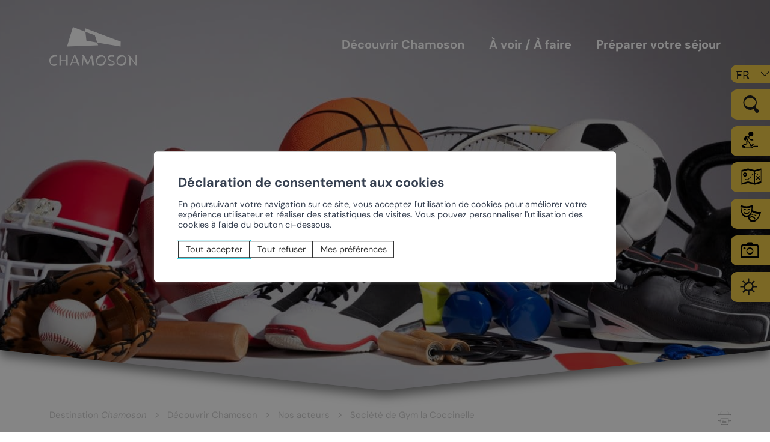

--- FILE ---
content_type: text/html; charset=UTF-8
request_url: https://www.chamoson.ch/fr/decouvrir-chamoson/nos-acteurs/societe-de-gym-la-coccinelle-885/
body_size: 21624
content:
    <!doctype html>
<html lang="fr-FR">
    <!--bmg-chamoson/header.php-->
    <head>
        <meta charset="UTF-8">
        <meta name="viewport" content="width=device-width, initial-scale=1">
        <link rel="profile" href="https://gmpg.org/xfn/11">
        
                
        <meta name='robots' content='max-image-preview:large' />

<title>Société de Gym la Coccinelle - Sport - Office du Tourisme de Chamoson</title>
<meta name="description" content="On fait du sport, on transpire, on danse et on s&#039;amuse!" />
<style id='dummy-admin-menu-icons-inline-css' type='text/css'>
        #menu-posts-room .wp-menu-image
        { background-size: 0 !important; }
        
        #menu-posts-room .wp-menu-image:before
        { content: url([data-uri]); }
        
        #menu-posts-room .wp-has-current-submenu .wp-menu-image:before,
        #menu-posts-room:hover .wp-menu-image:before
        { content: url([data-uri]); }
        
        #toplevel_page_nestedpages-room .wp-menu-image
        { background-size: 0 !important; }
        
        #toplevel_page_nestedpages-room .wp-menu-image:before
        { content: url([data-uri]); }
        
        #toplevel_page_nestedpages-room .wp-has-current-submenu .wp-menu-image:before,
        #toplevel_page_nestedpages-room:hover .wp-menu-image:before
        { content: url([data-uri]); }
        
        #menu-posts-reservation .wp-menu-image
        { background-size: 0 !important; }
        
        #menu-posts-reservation .wp-menu-image:before
        { content: url([data-uri]); }
        
        #menu-posts-reservation .wp-has-current-submenu .wp-menu-image:before,
        #menu-posts-reservation:hover .wp-menu-image:before
        { content: url([data-uri]); }
        
        #toplevel_page_nestedpages-reservation .wp-menu-image
        { background-size: 0 !important; }
        
        #toplevel_page_nestedpages-reservation .wp-menu-image:before
        { content: url([data-uri]); }
        
        #toplevel_page_nestedpages-reservation .wp-has-current-submenu .wp-menu-image:before,
        #toplevel_page_nestedpages-reservation:hover .wp-menu-image:before
        { content: url([data-uri]); }
        
        #toplevel_page_bmg-alert .wp-menu-image
        { background-size: 0 !important; }
        
        #toplevel_page_bmg-alert .wp-menu-image:before
        { content: url([data-uri]); }
        
        #toplevel_page_bmg-alert .wp-has-current-submenu .wp-menu-image:before,
        #toplevel_page_bmg-alert:hover .wp-menu-image:before
        { content: url([data-uri]); }
        
</style>
<link rel='stylesheet' id='bmg-address-book-style-css' href='https://www.chamoson.ch/app/plugins/bmg-address-book/includes/../css/style.css?ver=4.0.38' type='text/css' media='lazy' onload="this.media='all'" />
<link rel='stylesheet' id='bmg-events-jscalendar-css-css' href='https://www.chamoson.ch/app/plugins/bmg-events/includes/../node_modules/simple-jscalendar/source/jsCalendar.css?ver=4.0.38' type='text/css' media='lazy' onload="this.media='all'" />
<link rel='stylesheet' id='bmg-events-jscalendar-css-clean-css' href='https://www.chamoson.ch/app/plugins/bmg-events/includes/../node_modules/simple-jscalendar/themes/jsCalendar.clean.css?ver=4.0.38' type='text/css' media='lazy' onload="this.media='all'" />
<style id='bmgwp-bmg-map-style-inline-css' type='text/css'>
.wp-block-google-maps{height:auto}.wp-block-google-maps .bmg-map-wrapper{height:100%}

</style>
<style id='bmg-users-list-style-inline-css' type='text/css'>
/*# sourceMappingURL=users-list.css.map */

</style>
<link rel='stylesheet' id='bmg-base-theme-fancybox-css' href='https://www.chamoson.ch/app/themes/bmg-base-theme/js/fancybox/fancybox-4.0.css?ver=4.0' type='text/css' media='lazy' onload="this.media='all'" />
<link rel='stylesheet' id='bmg-base-theme-slick-css' href='https://www.chamoson.ch/app/themes/bmg-base-theme/js/slick/slick.css?ver=4.0.38' type='text/css' media='lazy' onload="this.media='all'" />
<link rel='stylesheet' id='bmg-theme-style-css' href='https://www.chamoson.ch/app/themes/bmg-chamoson/css/theme.css?ver=4.0.38' type='text/css' media='screen' />
<link rel='stylesheet' id='bmg-theme-print-css' href='https://www.chamoson.ch/app/themes/bmg-chamoson/css/print.css?ver=4.0.38' type='text/css' media='print' />
<link rel='stylesheet' id='dashicons-css' href='https://www.chamoson.ch/wp/wp-includes/css/dashicons.min.css?ver=4.0.38' type='text/css' media='lazy' onload="this.media='all'" />
<style id='bmg-share-platforms-print-inline-css' type='text/css'>
@media print { main#main  > article header.entry-header h1:before { display: block; content: 'Office du Tourisme de Chamoson'; font-size: 18px; margin-top:-30px; margin-bottom:30px;}  }
</style>
<script type="text/javascript" src="https://www.chamoson.ch/app/themes/bmg-base-theme/js/jquery-3.6.0.min.js?ver=3.6.0" id="jquery-js"></script>
<script type="text/javascript" src="https://www.chamoson.ch/app/plugins/bmg-address-book/includes/../js/filters.min.js?ver=4.0.38" id="bmg-address-book-js-js" defer></script>
<script type="text/javascript" src="https://www.chamoson.ch/app/plugins/bmg-events/includes/../node_modules/simple-jscalendar/source/jsCalendar.js?ver=4.0.38" id="bmg-events-jscalendar-js" defer></script>
<script type="text/javascript" src="https://www.chamoson.ch/app/plugins/bmg-events/includes/../node_modules/simple-jscalendar/source/jsCalendar.lang.fr.js?ver=4.0.38" id="bmg-events-jscalendar-language-js" defer></script>
<script type="text/javascript" src="https://www.chamoson.ch/app/plugins/bmg-events/includes/../js/filters.min.js?ver=4.0.38" id="bmg-events-filters-js-js" defer></script>
<script type="text/javascript" src="https://www.chamoson.ch/app/themes/bmg-chamoson/cache/plugins/bmg-search/js/header-toggle.min.js?ver=4.0.38" id="bmg-search-header-toggle-js" defer></script>
<script type="text/javascript" src="https://www.chamoson.ch/app/themes/bmg-base-theme/js/zoom.min.js?ver=4.0.38" id="bmg-base-theme-zoom-js"></script>
<script type="text/javascript" src="https://www.chamoson.ch/app/themes/bmg-base-theme/js/in-view-transitions.min.js?ver=4.0.38" id="bmg-base-theme-in-view-transitions-js"></script>
<script type="text/javascript" src="https://www.chamoson.ch/app/themes/bmg-base-theme/js/margin_merge.min.js?ver=4.0.38" id="bmg-base-theme-merge-margins-js" defer></script>
<script type="text/javascript" src="https://www.chamoson.ch/app/themes/bmg-base-theme/js/bmg-base-theme.js?ver=4.0.38" id="bmg-base-theme-js" defer></script>
<link rel="EditURI" type="application/rsd+xml" title="RSD" href="https://www.chamoson.ch/wp/xmlrpc.php?rsd" />
<link rel="canonical" href="https://www.chamoson.ch/fr/decouvrir-chamoson/nos-acteurs/societe-de-gym-la-coccinelle-885/" />
<style>.post-thumbnail img[src$=".svg"] { width: 100%; height: auto; }</style><link rel="alternate" href="https://www.chamoson.ch/fr/decouvrir-chamoson/nos-acteurs/societe-de-gym-la-coccinelle-885/" hreflang="x-default" />

<!-- Social sharing meta data -->
<meta property="og:url" content="https://www.chamoson.ch/fr/decouvrir-chamoson/nos-acteurs/societe-de-gym-la-coccinelle-885/"/>
<meta property="og:type" content="website"/>
<meta property="og:title" content="Soci&eacute;t&eacute; de Gym la Coccinelle - Sport - Office du Tourisme de Chamoson"/>
<meta property="og:description" content="On fait du sport, on transpire, on danse et on s&#039;amuse!"/>
<meta property="og:image" content="https://www.chamoson.ch/files/GymlaCoccinelle_nouvellevignette.jpg"/>
<meta property="twitter:card" content="summary_large_image"/>
<meta property="twitter:title" content="Soci&eacute;t&eacute; de Gym la Coccinelle - Sport - Office du Tourisme de Chamoson"/>
<meta property="twitter:description" content="On fait du sport, on transpire, on danse et on s&#039;amuse!"/>
<meta property="twitter:image" content="https://www.chamoson.ch/files/GymlaCoccinelle_nouvellevignette.jpg"/>
<!-- Google Default Consent -->
<script>
    window.dataLayer = window.dataLayer || [];
    function gtag() { dataLayer.push(arguments); }
    gtag('consent', 'default', {
        'analytics_storage': 'denied', //l’utilisateur permet-il la lecture et l’écriture de cookies dans son navigateur pour des besoins de mesure d’audience ?
        'ad_storage': 'denied', //l’utilisateur permet-il la lecture et l’écriture de cookies pour des besoins publicitaires ?
        'ad_user_data': 'denied', //l'utilisateur consent-il à ce que ses données personnelles soient utilisées à des fins publicitaires ? On parle ici du user_id, des données utilisateur hashées type email pour le suivi avancé des conversions ou du partage des fonctionnalités entre Google Ads et Google Analytics.
        'ad_personalization': 'denied' //l'utilisateur consent-il à ce que ses données soient utilisées à des fins de remarketing ?
    });
</script>
<!-- Google Tag Manager - Google Analytics
# script disabled by GDPR policy #
-->
<!-- # app/themes/bmg-base-theme/template-parts/favicon.php # -->

    
            <link rel="apple-touch-icon" sizes="57x57" href="https://www.chamoson.ch/app/themes/bmg-chamoson/favicon/apple-icon-57x57.png">
        <link rel="apple-touch-icon" sizes="60x60" href="https://www.chamoson.ch/app/themes/bmg-chamoson/favicon/apple-icon-60x60.png">
        <link rel="apple-touch-icon" sizes="72x72" href="https://www.chamoson.ch/app/themes/bmg-chamoson/favicon/apple-icon-72x72.png">
        <link rel="apple-touch-icon" sizes="76x76" href="https://www.chamoson.ch/app/themes/bmg-chamoson/favicon/apple-icon-76x76.png">
        <link rel="apple-touch-icon" sizes="114x114" href="https://www.chamoson.ch/app/themes/bmg-chamoson/favicon/apple-icon-114x114.png">
        <link rel="apple-touch-icon" sizes="120x120" href="https://www.chamoson.ch/app/themes/bmg-chamoson/favicon/apple-icon-120x120.png">
        <link rel="apple-touch-icon" sizes="144x144" href="https://www.chamoson.ch/app/themes/bmg-chamoson/favicon/apple-icon-144x144.png">
        <link rel="apple-touch-icon" sizes="152x152" href="https://www.chamoson.ch/app/themes/bmg-chamoson/favicon/apple-icon-152x152.png">
        <link rel="apple-touch-icon" sizes="180x180" href="https://www.chamoson.ch/app/themes/bmg-chamoson/favicon/apple-icon-180x180.png">
        
        
            <link rel="icon" type="image/png" sizes="192x192" href="https://www.chamoson.ch/app/themes/bmg-chamoson/favicon/android-icon-192x192.png">
    
    <link rel="icon" type="image/png" sizes="16x16" href="https://www.chamoson.ch/app/themes/bmg-chamoson/favicon/favicon-16x16.png">
    <link rel="icon" type="image/png" sizes="32x32" href="https://www.chamoson.ch/app/themes/bmg-chamoson/favicon/favicon-32x32.png">
    
            <link rel="icon" type="image/png" sizes="96x96" href="https://www.chamoson.ch/app/themes/bmg-chamoson/favicon/favicon-96x96.png">
        
            <meta name="msapplication-TileImage" content="https://www.chamoson.ch/app/themes/bmg-chamoson/favicon/ms-icon-144x144.png">
        

<meta name="msapplication-TileColor" content="#DFDFDF">
<meta name="theme-color" content="#ECC747"><link rel="icon" href="https://www.chamoson.ch/app/themes/bmg-chamoson/favicon/favicon-32x32.png" sizes="32x32" />
<link rel="icon" href="https://www.chamoson.ch/app/themes/bmg-chamoson/favicon/favicon.ico" sizes="192x192" />
<link rel="apple-touch-icon" href="https://www.chamoson.ch/app/themes/bmg-chamoson/favicon/favicon.ico" />
<meta name="msapplication-TileImage" content="https://www.chamoson.ch/app/themes/bmg-chamoson/favicon/favicon.ico" />

            </head>

<body class="address-template-default single single-address postid-885 not-extranet not-home-extranet has-bmg-slider not-home page-original-id-885" data-scroll="0">
<div id="page" class="site">
    <a class="skip-link screen-reader-text"
       href="#content">Aller au contenu</a>

    <header id="masthead" class="site-header">
        <div class="main-menu">
            <div class="site-branding">
                <p class="site-title"><a href="https://www.chamoson.ch/fr/" rel="home"><img src="https://www.chamoson.ch/app/themes/bmg-chamoson/logo.svg" alt="Office du Tourisme de Chamoson" /><img class="white" src="https://www.chamoson.ch/app/themes/bmg-chamoson/logo-white.svg" alt=""></a></p>            </div>
            <!-- .site-branding -->

            <nav id="site-navigation" class="main-navigation">
                <!-- # app/plugins/bmg-google-translate/template-parts/google-translate.php # -->
<nav class="language-switcher-google notranslate"><li class='lang-item lang-item-fr current-lang'><a class='lang-item-switch' href='?gt-reset' data-lang='fr'>fr</a></li><li class='lang-item lang-item-de '><a class='lang-item-switch' href='#' data-lang='de'>De</a></li><li class='lang-item lang-item-en '><a class='lang-item-switch' href='#' data-lang='en'>En</a></li><li class='lang-item lang-item-it '><a class='lang-item-switch' href='#' data-lang='it'>it</a></li><li class='lang-item lang-item-es '><a class='lang-item-switch' href='#' data-lang='es'>es</a></li></nav>
<div class="google_translate_element"></div>
                <a class="menu-toggle" aria-controls="primary-menu" aria-expanded="false" title="Menu principal">
                    <span></span>
                    <span></span>
                    <span></span>
                </a>
                <div class="menu-items-wrapper">
                    <div class="menu-items">
                        <li class="mobile-only">&nbsp;</li>
                        <li  class="page_item page-item-1338 page-original-id-1338 page_item_has_children  depth-1" data-level=1   data-menu-item-id="1338"><a href="https://www.chamoson.ch/fr/decouvrir-chamoson-1338/"><span>Découvrir Chamoson</span></a>
<ul class='children  '>
	<li  class="page_item page-item-1344 page-original-id-1344  depth-2" data-level=2   data-menu-item-id="1344"><a href="https://www.chamoson.ch/fr/decouvrir-chamoson/notre-identite-1344/"><span>Notre identité</span></a></li>
	<li  class="page_item page-item-1348 page-original-id-1348  depth-2" data-level=2   data-menu-item-id="1348"><a href="https://www.chamoson.ch/fr/decouvrir-chamoson/salles-et-couverts-1348/"><span>Salles et couverts</span></a></li>
	<li  class="page_item page-item-1354 page-original-id-1354  depth-2" data-level=2   data-menu-item-id="1354"><a href="https://www.chamoson.ch/fr/decouvrir-chamoson/nos-acteurs-1354/"><span>Nos acteurs</span></a></li>
	<li  class="page_item page-item-16891 page-original-id-16891  depth-2" data-level=2   data-menu-item-id="16891"><a href="https://www.chamoson.ch/fr/decouvrir-chamoson/le-vignoble-de-chamoson-16891/"><span>Le vignoble</span></a></li>
	<li  class="page_item page-item-16901 page-original-id-16901  depth-2" data-level=2   data-menu-item-id="16901"><a href="https://www.chamoson.ch/fr/decouvrir-chamoson/les-cepages-et-les-vins-de-chamoson-16901/"><span>Les cépages et les vins</span></a></li>
</ul>
</li>
<li  class="page_item page-item-1340 page-original-id-1340 page_item_has_children  depth-1" data-level=1   data-menu-item-id="1340"><a href="https://www.chamoson.ch/fr/a-voir-a-faire-a-chamoson-1340/"><span>À voir / À faire</span></a>
<ul class='children  '>
	<li  class="page_item page-item-1360 page-original-id-1360  depth-2" data-level=2   data-menu-item-id="1360"><a href="https://www.chamoson.ch/fr/a-voir-a-faire-a-chamoson/randonnees-dans-la-region-de-chamoson-1360/"><span>Randonnées</span></a></li>
	<li  class="page_item page-item-2544 page-original-id-2544  depth-2" data-level=2   data-menu-item-id="2544"><a href="https://www.chamoson.ch/fr/a-voir-a-faire-a-chamoson/patrimoine-et-culture-2544/"><span>Patrimoine et culture</span></a></li>
	<li  class="page_item page-item-1374 page-original-id-1374  depth-2" data-level=2   data-menu-item-id="1374"><a href="https://www.chamoson.ch/fr/a-voir-a-faire-a-chamoson/l-oenotourisme-a-chamoson-1374/"><span>Œnotourisme</span></a></li>
	<li  class="page_item page-item-2552 page-original-id-2552  depth-2" data-level=2   data-menu-item-id="2552"><a href="https://www.chamoson.ch/fr/a-voir-a-faire-a-chamoson/sport-2552/"><span>Sport</span></a></li>
	<li  class="page_item page-item-6921 page-original-id-6921  depth-2" data-level=2   data-menu-item-id="6921"><a href="https://www.chamoson.ch/fr/a-voir-a-faire-a-chamoson/les-evenements-6921/"><span>Les événements</span></a></li>
	<li  class="page_item page-item-8792 page-original-id-8792  depth-2" data-level=2   data-menu-item-id="8792"><a href="https://www.chamoson.ch/fr/a-voir-a-faire-a-chamoson/shopping-a-chamoson-8792/"><span>Shopping</span></a></li>
	<li  class="page_item page-item-1356 page-original-id-1356  depth-2" data-level=2   data-menu-item-id="1356"><a href="https://www.chamoson.ch/fr/a-voir-a-faire-a-chamoson/pres-de-chez-nous-1356/"><span>Près de chez nous</span></a></li>
</ul>
</li>
<li  class="page_item page-item-1342 page-original-id-1342 page_item_has_children  depth-1" data-level=1   data-menu-item-id="1342"><a href="https://www.chamoson.ch/fr/preparer-votre-sejour-1342/"><span>Préparer votre séjour</span></a>
<ul class='children  '>
	<li  class="page_item page-item-1368 page-original-id-1368  depth-2" data-level=2   data-menu-item-id="1368"><a href="https://www.chamoson.ch/fr/preparer-votre-sejour/se-regaler-a-chamoson-1368/"><span>Manger</span></a></li>
	<li  class="page_item page-item-1370 page-original-id-1370  depth-2" data-level=2   data-menu-item-id="1370"><a href="https://www.chamoson.ch/fr/preparer-votre-sejour/dormir-a-chamoson-1370/"><span>Dormir</span></a></li>
	<li  class="page_item page-item-1372 page-original-id-1372  depth-2" data-level=2   data-menu-item-id="1372"><a href="https://www.chamoson.ch/fr/preparer-votre-sejour/commerces-produits-du-terroir-1372/"><span>Commerces</span></a></li>
	<li  class="page_item page-item-2560 page-original-id-2560  depth-2" data-level=2   data-menu-item-id="2560"><a href="https://www.chamoson.ch/fr/preparer-votre-sejour/contact-et-infos-pratiques-2560/"><span>Contact et infos pratiques</span></a></li>
</ul>
</li>
                    </div>
                </div>
                <form role="search" method="get"  class="search-form searchform" action="https://www.chamoson.ch/fr/">
				<label>
					<span class="screen-reader-text">Rechercher :</span>
					<input type="search" autocomplete="off" class="search-field" placeholder="Rechercher…" value="" name="s" id="s" required />
					<div class="messages">
                        <span class="error">Merci de saisir un mot-clé pour valider votre recherche</span>
                        <span class="info">Taper sur "entrer" pour valider la recherche</span>
                    </div>
				</label>
				<input type="submit" id="searchsubmit" class="search-submit" value="Rechercher" />
			</form>            </nav>
            <!-- #site-navigation -->
        </div>

        <div id="bmg-slider" class="site-slider">
                <div id="bmgHeader">
        
                                    <div class="slide"
                 style="display:none;">
                                
                                    <img src="https://www.chamoson.ch/app/themes/bmg-chamoson/img/banners/29.jpg" alt="">                
                                
                                
                
            </div>
            </div>
    <script type="text/javascript">
        jQuery(document).ready(function () {
            jQuery('#bmgHeader').bmgslider({
                slideSelector: '.slide',
                forceProportions:false,
                delay:5000,
                animationSpeed:2000,
                showNextPrev:false,
                showNav:false,
                showPlayButton: false,
                autoSlide:true,
                animationType: '',
                numericNav:false,
            });
        });
    </script>

        </div>
        <!-- #bmg-slider -->

        <nav id="site-navigation-sub">
            <div class="menu-sub-items-wrapper">
                <div class="menu-items">
                    <li  class="page_item page-item-1338 page-original-id-1338 page_item_has_children  depth-1" data-level=1   data-menu-item-id="1338"><a href="https://www.chamoson.ch/fr/decouvrir-chamoson-1338/"><span>Découvrir Chamoson</span></a>
<ul class='children  '>
	<li  class="page_item page-item-1344 page-original-id-1344 page_item_has_children  depth-2" data-level=2   data-menu-item-id="1344"><a href="https://www.chamoson.ch/fr/decouvrir-chamoson/notre-identite-1344/"><span>Notre identité</span></a>
	<ul class='children  '>
		<li  class="page_item page-item-1378 page-original-id-1378  depth-3" data-level=3   data-menu-item-id="1378"><a href="https://www.chamoson.ch/fr/decouvrir-chamoson/notre-identite/chamoson-a-travers-les-ages-1378/"><span>Histoire</span></a></li>
		<li  class="page_item page-item-1380 page-original-id-1380  depth-3" data-level=3   data-menu-item-id="1380"><a href="https://www.chamoson.ch/fr/decouvrir-chamoson/notre-identite/la-geographie-de-chamoson-1380/"><span>Géographie</span></a></li>
		<li  class="page_item page-item-13037 page-original-id-13037  depth-3" data-level=3   data-menu-item-id="13037"><a href="https://www.chamoson.ch/fr/decouvrir-chamoson/notre-identite/les-laves-torrentielles-a-chamoson-13037/"><span>Les laves torrentielles</span></a></li>
		<li  class="page_item page-item-15624 page-original-id-15624  depth-3" data-level=3   data-menu-item-id="15624"><a href="https://www.chamoson.ch/fr/decouvrir-chamoson/notre-identite/livres-recettes-chansons-15624/"><span>Livres, recettes, chansons</span></a></li>
		<li  class="page_item page-item-11378 page-original-id-11378  depth-3" data-level=3   data-menu-item-id="11378"><a href="https://www.chamoson.ch/fr/decouvrir-chamoson/notre-identite/le-pdr-chamoson-11378/"><span>Le PDR Chamoson</span></a></li>
		<li  class="page_item page-item-9715 page-original-id-9715  depth-3" data-level=3   data-menu-item-id="9715"><a href="https://www.chamoson.ch/fr/galeries-d-images-126/" target="_blank"><span>Galeries d&rsquo;images</span></a></li>
	</ul>
</li>
	<li  class="page_item page-item-1348 page-original-id-1348 page_item_has_children  depth-2" data-level=2   data-menu-item-id="1348"><a href="https://www.chamoson.ch/fr/decouvrir-chamoson/salles-et-couverts-1348/"><span>Salles et couverts</span></a>
	<ul class='children  '>
		<li  class="page_item page-item-1436 page-original-id-1436  depth-3" data-level=3   data-menu-item-id="1436"><a href="https://www.chamoson.ch/fr/decouvrir-chamoson/salles-et-couverts/espace-johannis-de-chamoson-1436/"><span>Espace Johannis</span></a></li>
		<li  class="page_item page-item-3483 page-original-id-3483  depth-3" data-level=3   data-menu-item-id="3483"><a href="https://www.chamoson.ch/fr/decouvrir-chamoson/salles-et-couverts/toutes-nos-salles-3483/"><span>Toutes nos salles</span></a></li>
		<li  class="page_item page-item-1394 page-original-id-1394  depth-3" data-level=3   data-menu-item-id="1394"><a href="https://www.chamoson.ch/fr/decouvrir-chamoson/salles-et-couverts/places-de-pique-nique-a-chamoson-1394/"><span>Places de pique-nique</span></a></li>
	</ul>
</li>
	<li  class="page_item page-item-1354 page-original-id-1354 page_item_has_children  depth-2" data-level=2   data-menu-item-id="1354"><a href="https://www.chamoson.ch/fr/decouvrir-chamoson/nos-acteurs-1354/"><span>Nos acteurs</span></a>
	<ul class='children  '>
		<li  class="page_item page-item-2511 page-original-id-2511  depth-3" data-level=3   data-menu-item-id="2511"><a href="https://www.chamoson.ch/fr/decouvrir-chamoson/nos-acteurs/entreprises-de-chamoson-2511/"><span>Les entreprises</span></a></li>
		<li  class="page_item page-item-5251 page-original-id-5251  depth-3" data-level=3   data-menu-item-id="5251"><a href="https://www.chamoson.ch/fr/decouvrir-chamoson/nos-acteurs/annuaire-des-societes-locales-de-chamoson-5251/"><span>Les sociétés locales</span></a></li>
		<li  class="page_item page-item-1468 page-original-id-1468  depth-3" data-level=3   data-menu-item-id="1468"><a href="https://www.chamoson.ch/fr/decouvrir-chamoson/nos-acteurs/les-caves-de-chamoson-1468/"><span>Les caves</span></a></li>
		<li  class="page_item page-item-1414 page-original-id-1414  depth-3" data-level=3   data-menu-item-id="1414"><a href="https://www.chamoson.ch/fr/decouvrir-chamoson/nos-acteurs/association-pour-la-valorisation-du-terroir-de-chamoson-avtc-1414/"><span>L'AVTC</span></a></li>
		<li  class="page_item page-item-4608 page-original-id-4608  depth-3" data-level=3   data-menu-item-id="4608"><a href="https://www.chamoson.ch/fr/decouvrir-chamoson/nos-acteurs/le-groupement-des-artisans-commercants-et-industriels-de-chamoson-gacic-4608/"><span>Le GACIC</span></a></li>
		<li  class="page_item page-item-18047 page-original-id-18047  depth-3" data-level=3   data-menu-item-id="18047"><a href="https://www.chamoson.ch/fr/decouvrir-chamoson/nos-acteurs/les-structures-viticoles-18047/"><span>Les structures viticoles</span></a></li>
	</ul>
</li>
	<li  class="page_item page-item-16891 page-original-id-16891 page_item_has_children  depth-2" data-level=2   data-menu-item-id="16891"><a href="https://www.chamoson.ch/fr/decouvrir-chamoson/le-vignoble-de-chamoson-16891/"><span>Le vignoble</span></a>
	<ul class='children  '>
		<li  class="page_item page-item-16896 page-original-id-16896  depth-3" data-level=3   data-menu-item-id="16896"><a href="https://www.chamoson.ch/fr/decouvrir-chamoson/le-vignoble-de-chamoson/les-sols-de-chamoson-16896/"><span>Les sols</span></a></li>
		<li  class="page_item page-item-16897 page-original-id-16897  depth-3" data-level=3   data-menu-item-id="16897"><a href="https://www.chamoson.ch/fr/decouvrir-chamoson/le-vignoble-de-chamoson/le-climat-16897/"><span>Le climat</span></a></li>
		<li  class="page_item page-item-16899 page-original-id-16899  depth-3" data-level=3   data-menu-item-id="16899"><a href="https://www.chamoson.ch/fr/decouvrir-chamoson/le-vignoble-de-chamoson/les-secteurs-d-encepagement-16899/"><span>Les secteurs d&rsquo;encépagement</span></a></li>
		<li  class="page_item page-item-16898 page-original-id-16898  depth-3" data-level=3   data-menu-item-id="16898"><a href="https://www.chamoson.ch/fr/decouvrir-chamoson/le-vignoble-de-chamoson/chamoson-grand-cru-16898/"><span>Chamoson Grand Cru</span></a></li>
		<li  class="page_item page-item-17820 page-original-id-17820  depth-3" data-level=3   data-menu-item-id="17820"><a href="https://www.chamoson.ch/fr/decouvrir-chamoson/le-vignoble-de-chamoson/l-environnement-une-priorite-17820/"><span>L&rsquo;environnement une priorité</span></a></li>
	</ul>
</li>
	<li  class="page_item page-item-16901 page-original-id-16901 page_item_has_children  depth-2" data-level=2   data-menu-item-id="16901"><a href="https://www.chamoson.ch/fr/decouvrir-chamoson/les-cepages-et-les-vins-de-chamoson-16901/"><span>Les cépages et les vins</span></a>
	<ul class='children  '>
		<li  class="page_item page-item-17538 page-original-id-17538  depth-3" data-level=3   data-menu-item-id="17538"><a href="https://www.chamoson.ch/fr/decouvrir-chamoson/les-cepages-et-les-vins-de-chamoson/les-vins-blancs-de-chamoson-17538/"><span>Les vins blancs</span></a></li>
		<li  class="page_item page-item-17539 page-original-id-17539  depth-3" data-level=3   data-menu-item-id="17539"><a href="https://www.chamoson.ch/fr/decouvrir-chamoson/les-cepages-et-les-vins-de-chamoson/les-vins-rouges-de-chamoson-17539/"><span>Les vins rouges</span></a></li>
		<li  class="page_item page-item-17540 page-original-id-17540  depth-3" data-level=3   data-menu-item-id="17540"><a href="https://www.chamoson.ch/fr/decouvrir-chamoson/les-cepages-et-les-vins-de-chamoson/les-vins-roses-de-chamoson-17540/"><span>Les vins rosés</span></a></li>
		<li  class="page_item page-item-17541 page-original-id-17541  depth-3" data-level=3   data-menu-item-id="17541"><a href="https://www.chamoson.ch/fr/decouvrir-chamoson/les-cepages-et-les-vins-de-chamoson/les-vins-surmatures-de-chamoson-17541/"><span>Les vins surmaturés</span></a></li>
		<li  class="page_item page-item-17542 page-original-id-17542  depth-3" data-level=3   data-menu-item-id="17542"><a href="https://www.chamoson.ch/fr/decouvrir-chamoson/les-cepages-et-les-vins-de-chamoson/le-johannis-de-chamoson-17542/"><span>Le Johannis</span></a></li>
	</ul>
</li>
</ul>
</li>
<li  class="page_item page-item-1340 page-original-id-1340 page_item_has_children  depth-1" data-level=1   data-menu-item-id="1340"><a href="https://www.chamoson.ch/fr/a-voir-a-faire-a-chamoson-1340/"><span>À voir / À faire</span></a>
<ul class='children  '>
	<li  class="page_item page-item-1360 page-original-id-1360 page_item_has_children  depth-2" data-level=2   data-menu-item-id="1360"><a href="https://www.chamoson.ch/fr/a-voir-a-faire-a-chamoson/randonnees-dans-la-region-de-chamoson-1360/"><span>Randonnées</span></a>
	<ul class='children  '>
		<li  class="page_item page-item-1424 page-original-id-1424  depth-3" data-level=3   data-menu-item-id="1424"><a href="https://www.chamoson.ch/fr/a-voir-a-faire-a-chamoson/randonnees-dans-la-region-de-chamoson/decouvrir-chamoson-a-pied-1424/"><span>Découvrir Chamoson à pied</span></a></li>
		<li  class="page_item page-item-1428 page-original-id-1428  depth-3" data-level=3   data-menu-item-id="1428"><a href="https://cheminduvignoble.ch/" target="_blank"><span>Le Chemin du Vignoble</span></a></li>
		<li  class="page_item page-item-1430 page-original-id-1430  depth-3" data-level=3   data-menu-item-id="1430"><a href="http://tourdesmuverans.ch/" target="_blank"><span>Le Tour des Muverans</span></a></li>
		<li  class="page_item page-item-12171 page-original-id-12171  depth-3" data-level=3   data-menu-item-id="12171"><a href="https://www.chamoson.ch/fr/a-voir-a-faire-a-chamoson/sport/le-centre-nordique-2558/"><span>Randonnées hivernales</span></a></li>
	</ul>
</li>
	<li  class="page_item page-item-2544 page-original-id-2544 page_item_has_children  depth-2" data-level=2   data-menu-item-id="2544"><a href="https://www.chamoson.ch/fr/a-voir-a-faire-a-chamoson/patrimoine-et-culture-2544/"><span>Patrimoine et culture</span></a>
	<ul class='children  '>
		<li  class="page_item page-item-2546 page-original-id-2546  depth-3" data-level=3   data-menu-item-id="2546"><a href="https://www.chamoson.ch/fr/a-voir-a-faire-a-chamoson/patrimoine-et-culture/eglise-de-st-pierre-de-clages-2546/"><span>Eglise de St-Pierre-de-Clages</span></a></li>
		<li  class="page_item page-item-2550 page-original-id-2550  depth-3" data-level=3   data-menu-item-id="2550"><a href="https://www.chamoson.ch/fr/a-voir-a-faire-a-chamoson/patrimoine-et-culture/village-de-st-pierre-de-clages-2550/"><span>Village de St-Pierre</span></a></li>
		<li  class="page_item page-item-2538 page-original-id-2538  depth-3" data-level=3   data-menu-item-id="2538"><a href="https://www.village-du-livre.ch/" target="_blank"><span>Village suisse du Livre</span></a></li>
		<li  class="page_item page-item-2548 page-original-id-2548  depth-3" data-level=3   data-menu-item-id="2548"><a href="https://www.chamoson.ch/fr/a-voir-a-faire-a-chamoson/patrimoine-et-culture/eglise-de-chamoson-2548/"><span>Eglise de Chamoson</span></a></li>
		<li  class="page_item page-item-2540 page-original-id-2540  depth-3" data-level=3   data-menu-item-id="2540"><a href="https://www.chamoson.ch/fr/a-voir-a-faire-a-chamoson/patrimoine-et-culture/galeries-d-art-2540/"><span>Galeries d&rsquo;art</span></a></li>
	</ul>
</li>
	<li  class="page_item page-item-1374 page-original-id-1374 page_item_has_children  depth-2" data-level=2   data-menu-item-id="1374"><a href="https://www.chamoson.ch/fr/a-voir-a-faire-a-chamoson/l-oenotourisme-a-chamoson-1374/"><span>Œnotourisme</span></a>
	<ul class='children  '>
		<li  class="page_item page-item-5288 page-original-id-5288  depth-3" data-level=3   data-menu-item-id="5288"><a href="https://www.chamoson.ch/fr/a-voir-a-faire-a-chamoson/l-oenotourisme-a-chamoson/offres-oenotouristiques-5288/"><span>Offres oenotouristiques</span></a></li>
		<li  class="page_item page-item-1466 page-original-id-1466  depth-3" data-level=3   data-menu-item-id="1466"><a href="https://www.chamoson.ch/fr/adresses/le-sentier-du-cep-a-la-cime-631/" target="_blank"><span>Sentier du Cep à la Cime</span></a></li>
		<li  class="page_item page-item-1462 page-original-id-1462  depth-3" data-level=3   data-menu-item-id="1462"><a href="https://www.chamoson.ch/fr/adresses/le-vignoble-de-chamoson-640/" target="_blank"><span>Rando dans le vignoble</span></a></li>
		<li  class="page_item page-item-18044 page-original-id-18044  depth-3" data-level=3   data-menu-item-id="18044"><a href="https://www.chamoson.ch/fr/a-voir-a-faire-a-chamoson/l-oenotourisme-a-chamoson/les-caves-de-chamoson-1468/"><span>Les Caves</span></a></li>
		<li  class="page_item page-item-1470 page-original-id-1470  depth-3" data-level=3   data-menu-item-id="1470"><a href="https://www.chamoson.ch/fr/a-voir-a-faire-a-chamoson/l-oenotourisme-a-chamoson/confrerie-du-johannis-1470/"><span>Confrérie du Johannis</span></a></li>
	</ul>
</li>
	<li  class="page_item page-item-2552 page-original-id-2552 page_item_has_children  depth-2" data-level=2   data-menu-item-id="2552"><a href="https://www.chamoson.ch/fr/a-voir-a-faire-a-chamoson/sport-2552/"><span>Sport</span></a>
	<ul class='children  '>
		<li  class="page_item page-item-2554 page-original-id-2554  depth-3" data-level=3   data-menu-item-id="2554"><a href="https://www.chamoson.ch/fr/a-voir-a-faire-a-chamoson/sport/a-velo-2554/"><span>À vélo</span></a></li>
		<li  class="page_item page-item-2556 page-original-id-2556  depth-3" data-level=3   data-menu-item-id="2556"><a href="https://www.chamoson.ch/fr/a-voir-a-faire-a-chamoson/sport/l-escalade-2556/"><span>L&rsquo;escalade</span></a></li>
		<li  class="page_item page-item-2558 page-original-id-2558  depth-3" data-level=3   data-menu-item-id="2558"><a href="https://www.chamoson.ch/fr/a-voir-a-faire-a-chamoson/sport/le-centre-nordique-2558/"><span>Le centre nordique</span></a></li>
	</ul>
</li>
	<li  class="page_item page-item-6921 page-original-id-6921 page_item_has_children  depth-2" data-level=2   data-menu-item-id="6921"><a href="https://www.chamoson.ch/fr/a-voir-a-faire-a-chamoson/les-evenements-6921/"><span>Les événements</span></a>
	<ul class='children  '>
		<li  class="page_item page-item-1358 page-original-id-1358  depth-3" data-level=3   data-menu-item-id="1358"><a href="https://www.chamoson.ch/fr/a-voir-a-faire-a-chamoson/les-evenements/agenda-culturel-et-sportif-de-chamoson-1358/"><span>Agenda général</span></a></li>
		<li  class="page_item page-item-17319 page-original-id-17319  depth-3" data-level=3   data-menu-item-id="17319"><a href="https://www.chamoson.ch/fr/a-voir-a-faire-a-chamoson/les-evenements/la-fete-de-la-taille-17319/"><span>La Fête de la Taille</span></a></li>
		<li  class="page_item page-item-17938 page-original-id-17938  depth-3" data-level=3   data-menu-item-id="17938"><a href="https://www.chamoson.ch/fr/a-voir-a-faire-a-chamoson/les-evenements/les-caves-ouvertes-a-chamoson-17938/"><span>Les Caves ouvertes</span></a></li>
		<li  class="page_item page-item-17889 page-original-id-17889  depth-3" data-level=3   data-menu-item-id="17889"><a href="https://www.village-du-livre.ch/fr/la-fete-du-livre/la-fete-du-livre-de-st-pierre-de-clages-952/"><span>La Fête du Livre</span></a></li>
		<li  class="page_item page-item-16774 page-original-id-16774  depth-3" data-level=3   data-menu-item-id="16774"><a href="https://www.chamoson.ch/fr/a-voir-a-faire-a-chamoson/les-evenements/truffes-et-vins-de-chamoson-16774/"><span>Truffes et Vins de Chamoson</span></a></li>
		<li  class="page_item page-item-17821 page-original-id-17821  depth-3" data-level=3   data-menu-item-id="17821"><a href="https://www.chamoson.ch/fr/a-voir-a-faire-a-chamoson/les-evenements/la-fete-patronale-de-la-saint-andre-17821/"><span>La Saint-André</span></a></li>
		<li  class="page_item page-item-14260 page-original-id-14260  depth-3" data-level=3   data-menu-item-id="14260"><a href="https://www.chamoson.ch/fr/a-voir-a-faire-a-chamoson/les-evenements/annoncer-votre-evenement-14260/"><span>Annoncer votre événement</span></a></li>
	</ul>
</li>
	<li  class="page_item page-item-8792 page-original-id-8792 page_item_has_children  depth-2" data-level=2   data-menu-item-id="8792"><a href="https://www.chamoson.ch/fr/a-voir-a-faire-a-chamoson/shopping-a-chamoson-8792/"><span>Shopping</span></a>
	<ul class='children  '>
		<li  class="page_item page-item-17090 page-original-id-17090  depth-3" data-level=3   data-menu-item-id="17090"><a href="https://www.chamoson.ch/fr/a-voir-a-faire-a-chamoson/shopping-a-chamoson/objets-personnalises-chamoson-17090/"><span>Objets personnalisés</span></a></li>
		<li  class="page_item page-item-17634 page-original-id-17634  depth-3" data-level=3   data-menu-item-id="17634"><a href="https://www.chamoson.ch/fr/a-voir-a-faire-a-chamoson/shopping-a-chamoson/acheter-du-vin-17634/"><span>Acheter du vin</span></a></li>
		<li  class="page_item page-item-8529 page-original-id-8529  depth-3" data-level=3   data-menu-item-id="8529"><a href="https://www.chamoson.ch/fr/a-voir-a-faire-a-chamoson/shopping-a-chamoson/cadeaux-gourmands-8529/"><span>Cadeaux gourmands</span></a></li>
		<li  class="page_item page-item-8681 page-original-id-8681  depth-3" data-level=3   data-menu-item-id="8681"><a href="https://www.village-du-livre.ch/st-pierre-de-clages/bouquinistes.html" target="_blank"><span>Livres d&rsquo;occasion</span></a></li>
	</ul>
</li>
	<li  class="page_item page-item-1356 page-original-id-1356 page_item_has_children  depth-2" data-level=2   data-menu-item-id="1356"><a href="https://www.chamoson.ch/fr/a-voir-a-faire-a-chamoson/pres-de-chez-nous-1356/"><span>Près de chez nous</span></a>
	<ul class='children  '>
		<li  class="page_item page-item-1416 page-original-id-1416  depth-3" data-level=3   data-menu-item-id="1416"><a href="https://www.ovronnaz.ch/" target="_blank"><span>Ovronnaz</span></a></li>
		<li  class="page_item page-item-1418 page-original-id-1418  depth-3" data-level=3   data-menu-item-id="1418"><a href="https://www.lescoteauxdusoleil.ch/" target="_blank"><span>Coteaux du Soleil &#8211; Derborence</span></a></li>
		<li  class="page_item page-item-1420 page-original-id-1420  depth-3" data-level=3   data-menu-item-id="1420"><a href="https://www.latzoumaz.ch/hiver/" target="_blank"><span>La Tzoumaz</span></a></li>
		<li  class="page_item page-item-1422 page-original-id-1422  depth-3" data-level=3   data-menu-item-id="1422"><a href="https://www.saillontourisme.ch/" target="_blank"><span>Saillon</span></a></li>
		<li  class="page_item page-item-5400 page-original-id-5400  depth-3" data-level=3   data-menu-item-id="5400"><a href="https://www.valais.ch/fr/home"><span>Valais</span></a></li>
		<li  class="page_item page-item-13936 page-original-id-13936  depth-3" data-level=3   data-menu-item-id="13936"><a href="https://www.chamoson.ch/fr/a-voir-a-faire-a-chamoson/pres-de-chez-nous/valais-cote-plaine-13936/"><span>Valais côté plaine</span></a></li>
	</ul>
</li>
</ul>
</li>
<li  class="page_item page-item-1342 page-original-id-1342 page_item_has_children  depth-1" data-level=1   data-menu-item-id="1342"><a href="https://www.chamoson.ch/fr/preparer-votre-sejour-1342/"><span>Préparer votre séjour</span></a>
<ul class='children  '>
	<li  class="page_item page-item-1368 page-original-id-1368 page_item_has_children  depth-2" data-level=2   data-menu-item-id="1368"><a href="https://www.chamoson.ch/fr/preparer-votre-sejour/se-regaler-a-chamoson-1368/"><span>Manger</span></a>
	<ul class='children  '>
		<li  class="page_item page-item-7018 page-original-id-7018  depth-3" data-level=3   data-menu-item-id="7018"><a href="https://www.chamoson.ch/fr/preparer-votre-sejour/se-regaler-a-chamoson/tous-les-restaurants-de-chamoson-7018/"><span>Tous les restaurants</span></a></li>
		<li  class="page_item page-item-1444 page-original-id-1444  depth-3" data-level=3   data-menu-item-id="1444"><a href="https://www.chamoson.ch/fr/preparer-votre-sejour/se-regaler-a-chamoson/les-restaurants-du-village-de-chamoson-et-des-hameaux-du-grugnay-des-verines-et-de-nemiaz-1444/"><span>Chamoson</span></a></li>
		<li  class="page_item page-item-1446 page-original-id-1446  depth-3" data-level=3   data-menu-item-id="1446"><a href="https://www.chamoson.ch/fr/preparer-votre-sejour/se-regaler-a-chamoson/les-restaurants-de-st-pierre-de-clages-1446/"><span>St-Pierre-de-Clages</span></a></li>
		<li  class="page_item page-item-1448 page-original-id-1448  depth-3" data-level=3   data-menu-item-id="1448"><a href="https://www.chamoson.ch/fr/preparer-votre-sejour/se-regaler-a-chamoson/les-restaurants-des-mayens-de-chamoson-1448/"><span>Mayens-de-Chamoson</span></a></li>
		<li  class="page_item page-item-7937 page-original-id-7937  depth-3" data-level=3   data-menu-item-id="7937"><a href="https://www.chamoson.ch/fr/preparer-votre-sejour/se-regaler-a-chamoson/degustez-la-chasse-et-les-menus-d-automne-a-chamoson-7937/"><span>Chasse et menus d'automne</span></a></li>
		<li  class="page_item page-item-9831 page-original-id-9831  depth-3" data-level=3   data-menu-item-id="9831"><a href="https://www.chamoson.ch/fr/preparer-votre-sejour/se-regaler-a-chamoson/degustez-la-brisolee-a-chamoson-9831/"><span>La brisolée</span></a></li>
	</ul>
</li>
	<li  class="page_item page-item-1370 page-original-id-1370 page_item_has_children  depth-2" data-level=2   data-menu-item-id="1370"><a href="https://www.chamoson.ch/fr/preparer-votre-sejour/dormir-a-chamoson-1370/"><span>Dormir</span></a>
	<ul class='children  '>
		<li  class="page_item page-item-1452 page-original-id-1452  depth-3" data-level=3   data-menu-item-id="1452"><a href="https://www.chamoson.ch/fr/preparer-votre-sejour/dormir-a-chamoson/hotels-et-chambres-d-hotes-1452/"><span>Hôtels et chambres d&rsquo;hôtes</span></a></li>
		<li  class="page_item page-item-2416 page-original-id-2416  depth-3" data-level=3   data-menu-item-id="2416"><a href="https://www.chamoson.ch/fr/preparer-votre-sejour/dormir-a-chamoson/logements-de-vacances-2416/"><span>Logements de vacances</span></a></li>
		<li  class="page_item page-item-1458 page-original-id-1458  depth-3" data-level=3   data-menu-item-id="1458"><a href="https://www.chamoson.ch/fr/preparer-votre-sejour/dormir-a-chamoson/camping-cars-1458/"><span>Camping-cars</span></a></li>
		<li  class="page_item page-item-1456 page-original-id-1456  depth-3" data-level=3   data-menu-item-id="1456"><a href="https://www.chamoson.ch/fr/preparer-votre-sejour/dormir-a-chamoson/agences-de-location-1456/"><span>Agences de location</span></a></li>
		<li  class="page_item page-item-1454 page-original-id-1454  depth-3" data-level=3   data-menu-item-id="1454"><a href="https://www.coloniedeloutze.ch/" target="_blank"><span>Logement de groupes</span></a></li>
		<li  class="page_item page-item-13745 page-original-id-13745  depth-3" data-level=3   data-menu-item-id="13745"><a href="https://www.chamoson.ch/fr/preparer-votre-sejour/dormir-a-chamoson/devenir-logeur-13745/"><span>Devenir logeur</span></a></li>
	</ul>
</li>
	<li  class="page_item page-item-1372 page-original-id-1372 page_item_has_children  depth-2" data-level=2   data-menu-item-id="1372"><a href="https://www.chamoson.ch/fr/preparer-votre-sejour/commerces-produits-du-terroir-1372/"><span>Commerces</span></a>
	<ul class='children  '>
		<li  class="page_item page-item-2567 page-original-id-2567  depth-3" data-level=3   data-menu-item-id="2567"><a href="https://www.chamoson.ch/fr/preparer-votre-sejour/commerces-produits-du-terroir/produits-du-terroir-2567/"><span>Produits du terroir</span></a></li>
		<li  class="page_item page-item-2565 page-original-id-2565  depth-3" data-level=3   data-menu-item-id="2565"><a href="https://www.chamoson.ch/fr/a-voir-a-faire-a-chamoson/l-oenotourisme-a-chamoson/les-caves-de-chamoson-1468/"><span>Les caves</span></a></li>
	</ul>
</li>
	<li  class="page_item page-item-2560 page-original-id-2560 page_item_has_children  depth-2" data-level=2   data-menu-item-id="2560"><a href="https://www.chamoson.ch/fr/preparer-votre-sejour/contact-et-infos-pratiques-2560/"><span>Contact et infos pratiques</span></a>
	<ul class='children  '>
		<li  class="page_item page-item-1406 page-original-id-1406  depth-3" data-level=3   data-menu-item-id="1406"><a href="https://www.chamoson.ch/fr/preparer-votre-sejour/contact-et-infos-pratiques/office-du-tourisme-de-chamoson-1406/"><span>Office du tourisme</span></a></li>
		<li  class="page_item page-item-1350 page-original-id-1350  depth-3" data-level=3   data-menu-item-id="1350"><a href="https://www.chamoson.ch/fr/preparer-votre-sejour/contact-et-infos-pratiques/acces-et-transports-1350/"><span>Accès et transports</span></a></li>
		<li  class="page_item page-item-2569 page-original-id-2569  depth-3" data-level=3   data-menu-item-id="2569"><a href="https://www.chamoson.ch/fr/preparer-votre-sejour/contact-et-infos-pratiques/brochures-guides-et-cartes-touristiques-2569/"><span>Brochures touristiques</span></a></li>
		<li  class="page_item page-item-5934 page-original-id-5934  depth-3" data-level=3   data-menu-item-id="5934"><a href="https://www.chamoson.ch/fr/preparer-votre-sejour/contact-et-infos-pratiques/taxes-touristiques-5934/"><span>Taxes touristiques</span></a></li>
		<li  class="page_item page-item-8268 page-original-id-8268  depth-3" data-level=3   data-menu-item-id="8268"><a href="https://www.chamoson.ch/fr/preparer-votre-sejour/contact-et-infos-pratiques/bornes-de-recharge-a-chamoson-8268/"><span>Bornes de recharge</span></a></li>
		<li  class="page_item page-item-2571 page-original-id-2571  depth-3" data-level=3   data-menu-item-id="2571"><a href="https://www.chamoson.ch/fr/a-voir-a-faire-1340/" target="_blank"><span>Carte interactive</span></a></li>
	</ul>
</li>
</ul>
</li>
                </div>
            </div>
        </nav>
        <!-- #site-navigation-sub -->

        <header class="entry-header">
                    </header>
        <!-- .entry-header -->
        
        <!-- # app/plugins/bmg-google-translate/template-parts/google-translate.php # -->
<nav class="language-switcher-google notranslate"><li class='lang-item lang-item-fr current-lang'><a class='lang-item-switch' href='?gt-reset' data-lang='fr'>fr</a></li><li class='lang-item lang-item-de '><a class='lang-item-switch' href='#' data-lang='de'>De</a></li><li class='lang-item lang-item-en '><a class='lang-item-switch' href='#' data-lang='en'>En</a></li><li class='lang-item lang-item-it '><a class='lang-item-switch' href='#' data-lang='it'>it</a></li><li class='lang-item lang-item-es '><a class='lang-item-switch' href='#' data-lang='es'>es</a></li></nav>
<div class="google_translate_element"></div>        
        <nav id="menu-quicklinks" class=""><li class="with-thumbnail with-title"><span class="img"><svg xmlns="http://www.w3.org/2000/svg" width="27" height="30" viewBox="0 0 27 30"><path d="M0 12.4C0 5.53786 5.2356 0 11.7287 0C18.2218 0 23.3365 5.53786 23.3365 12.412C23.3365 15.3254 22.3208 18.0342 20.6522 20.2132C22.478 22.4404 25.3678 23.6081 26.3352 24.8241C27.3508 25.8714 27.1816 28.1347 25.9724 29.2303C24.6303 30.3619 22.5626 30.2054 21.547 29.0256C20.7368 28.0986 19.3584 24.5833 17.8953 22.8858C16.0695 24.2221 13.9173 24.9083 11.7287 24.7398C5.2356 24.7398 0 19.2019 0 12.412V12.4ZM21.5107 12.4C21.5107 7.95766 17.0852 4.35805 11.7287 4.35805C6.37219 4.35805 1.86208 7.95766 1.86208 12.4C1.86208 16.8423 6.28755 20.3576 11.7287 20.3576C17.1699 20.3576 21.5107 16.758 21.5107 12.4Z" fill="#1D1D1B"></path></svg>
</span><span class="arrow"></span><span class="menu-title search" data-page-id="116"><form role="search" method="get"  class="search-form searchform" action="https://www.chamoson.ch/fr/">
				<label>
					<span class="screen-reader-text">Rechercher :</span>
					<input type="search" autocomplete="off" class="search-field" placeholder="Rechercher…" value="" name="s" id="s" required />
					<div class="messages">
                        <span class="error">Merci de saisir un mot-clé pour valider votre recherche</span>
                        <span class="info">Taper sur "entrer" pour valider la recherche</span>
                    </div>
				</label>
				<input type="submit" id="searchsubmit" class="search-submit" value="Rechercher" />
			</form></span></li><li class="with-thumbnail with-title"><a href="https://www.chamoson.ch/fr/a-voir-a-faire/randonnees-1360/" target="_self"><span class="img"><svg xmlns="http://www.w3.org/2000/svg" width="29" height="30" viewBox="0 0 29 30"><path d="M6.78936 28.386H17.1113L21.3412 25.4909L28.5 25.5286V27.0986H21.816L17.5861 30H0.5V28.386H3.62618C1.33242 27.8648 1.09811 25.8112 0.777472 24.2412L8.52819 21.1011C8.09656 19.732 7.97324 17.9611 8.80566 15.8635C9.47776 14.3312 12.049 8.85493 12.9554 6.96462C12.4005 6.19845 12.049 5.27528 12.049 4.26418C12.049 1.93427 13.9851 0 16.2419 0C18.6097 0 20.5088 1.93427 20.5088 4.26418C20.5088 6.5941 18.6097 8.61629 16.2419 8.61629C15.5266 8.61629 14.8175 8.41532 14.2256 8.05108L13.3192 10.0607C14.0345 12.7988 14.9039 14.2872 20.0032 13.6027L20.5581 15.5746C15.2615 16.3848 13.9173 14.9717 12.8074 11.1472L10.5137 16.0582C13.3994 18.0678 14.7436 19.3238 16.6427 24.0339C17.9869 23.4687 19.0166 22.6209 20.0032 21.5784L21.3104 23.7136C20.1203 25.1643 18.2644 26.4894 15.8103 26.7783C13.757 20.7745 12.8074 19.6881 9.95871 17.5152C9.7244 18.52 9.79839 19.4055 10.119 20.2156C10.4335 21.3837 10.2362 22.3069 9.29278 22.7528L3.75567 24.7687C4.03314 25.2899 4.55109 25.7735 5.53766 25.7735H6.8017V28.386H6.78936ZM4.21812 13.0877C4.21812 14.5007 4.81006 15.7882 7.65878 15.7882L11.4571 7.41051C6.47489 7.41051 4.22429 10.7076 4.22429 13.0877H4.21812Z" fill="black"></path></svg>
</span><span class="arrow"></span><span class="menu-title" data-page-id="118" data-char-count="10">Randonnées</span></a></li><li class="with-thumbnail with-title"><a href="https://www.chamoson.ch/fr/a-voir-a-faire-1340/" target="_self"><span class="img"><svg xmlns="http://www.w3.org/2000/svg" width="35" height="28" viewBox="0 0 35 28"><path d="M0.5 2.87362L11.8232 0L23.1768 2.87362L34.5 0V25.1264L23.1768 28L11.8232 25.1264L0.5 28V2.87362ZM1.40097 5.52559V24.9285L11.4261 22.3478V19.395L10.5939 19.6245V18.3896C10.8458 18.35 11.136 18.3104 11.4261 18.1996V2.94487L1.40097 5.52559ZM3.17236 10.4258C3.17236 11.3995 3.53122 12.2624 4.14204 12.8957L6.56243 15.3656L8.61633 13.1965C9.4104 12.5632 9.91433 11.5499 9.91433 10.4258C9.91433 8.52587 8.40254 6.95052 6.56243 6.95052C4.72232 6.95052 3.17236 8.52587 3.17236 10.4258ZM6.56243 11.7716C5.76836 11.7716 5.26443 11.1699 5.26443 10.4179C5.26443 9.71332 5.76836 9.11168 6.56243 9.11168C7.24961 9.11168 7.82225 9.71332 7.82225 10.4179C7.82225 11.1699 7.24197 11.7716 6.56243 11.7716ZM6.34864 18.3896V19.6245H8.90647V18.3896H6.34864ZM11.4261 19.395V18.1996L11.8232 18.0175L12.2889 17.7563V19.0625L11.8232 19.2921L11.4261 19.4029V19.395ZM22.7111 5.49392L12.2889 2.94487V17.7563C12.6859 17.4951 13.083 17.1942 13.48 16.7826L14.0603 17.6059C13.6633 18.2075 13.0524 18.6904 12.2965 19.0625V22.3557L22.7187 24.8968V9.46C22.5737 9.49958 22.4286 9.53124 22.3217 9.6104L22.001 8.37546C22.2224 8.2963 22.4668 8.22505 22.7187 8.14589V5.49392H22.7111ZM14.5642 15.6981L15.3583 16.5213C16.1905 15.7772 16.9464 14.5739 17.5954 13.719L16.8014 12.8957C16.0073 14.1306 15.3278 14.9539 14.5642 15.6981ZM17.6642 11.5103L18.4964 12.3336C19.176 11.5499 19.9013 10.7662 21.0542 9.90331L20.4358 8.96918C19.2447 9.60249 18.2368 10.7662 17.6642 11.5103ZM22.7111 9.45208V8.14589L23.1768 8.1063L23.6121 8.06672V9.30167L23.1768 9.34125L22.7111 9.45208ZM33.599 2.69155L23.6121 5.49392V8.07464C24.3298 8.03506 25.0551 8.14589 25.6278 8.37546L25.3071 9.6104C24.8719 9.38875 24.2305 9.27792 23.6121 9.30958V24.8968L33.599 22.0944V2.69155ZM30.4991 13.3073L28.911 14.9143L27.3228 13.3073H24.8719L27.6893 16.1809L24.8719 19.0941H27.3228L28.911 17.4871L30.4991 19.0941H33.0569L30.209 16.1809L33.0569 13.3073H30.4991ZM28.1169 11.7716L29.1324 10.9799C28.5903 10.1566 27.8726 9.33333 27.361 8.96127L26.5364 9.89539L27.1167 10.5287C27.4373 10.9087 27.7962 11.3124 28.1245 11.7636L28.1169 11.7716Z" fill="black"></path></svg>
</span><span class="arrow"></span><span class="menu-title" data-page-id="120" data-char-count="18">Carte de la région</span></a></li><li class="with-thumbnail with-title"><a href="https://www.chamoson.ch/fr/a-voir-a-faire/culture/espace-johannis-1436/" target="_self"><span class="img"><svg xmlns:dc="http://purl.org/dc/elements/1.1/" xmlns:cc="http://creativecommons.org/ns#" xmlns:rdf="http://www.w3.org/1999/02/22-rdf-syntax-ns#" xmlns:svg="http://www.w3.org/2000/svg" xmlns="http://www.w3.org/2000/svg" xmlns:sodipodi="http://sodipodi.sourceforge.net/DTD/sodipodi-0.dtd" xmlns:inkscape="http://www.inkscape.org/namespaces/inkscape" width="40.682831" height="34.154819" viewBox="0 0 40.682831 34.154819" id="svg4" sodipodi:docname="masque.svg" inkscape:version="1.0.2 (e86c870879, 2021-01-15)"><metadata id="metadata10"></metadata><defs id="defs8"></defs><path d="m 12.010332,21.265471 c 7.3672,0 9.9557,-8.9602 9.9159,-16.76547 -2.9071,1.23451 -6.0929,2.07079 -9.9159,2.07079 -3.9027002,0 -7.1283502,-0.83628 -10.0354302,-2.07079 -0.03982,7.80527 2.5885,16.76547 10.0354302,16.76547 z m 0,3.6637 C 1.7757918,24.929171 -0.93217822,9.079651 0.26251178,0 2.9704818,1.433631 6.9926318,2.907081 12.010332,2.907081 c 4.8982,0 8.9203,-1.47345 11.6283,-2.907081 0.3982,2.946901 0.3584,6.650441 -0.1991,10.234471 1.5929,1.0354 3.3451,1.9115 5.2964,2.6284 4.6195,1.6327 8.9204,1.5531 11.9469,1.115 -1.9115,8.9602 -9.7168,23.0177 -19.2345,19.6726 -3.9823,-1.3938 -5.854,-5.0177 -6.4115,-9.239 -0.9159,0.3186 -1.9513,0.5177 -3.0265,0.5177 z m -5.5354002,-12.2256 c 1.2743,2.1504 3.146,3.2256 5.5354002,3.2256 2.3495,0 4.2212,-1.0752 5.4557,-3.2256 v 3.1062 c -1.2345,1.7124 -3.1062,2.5885 -5.4557,2.5885 -2.3894002,0 -4.2611002,-0.8761 -5.5354002,-2.5885 z m -0.67702,-3.30534 c 0.63712,-0.83628 1.55312,-1.27434 2.70792,-1.27434 1.1947,0 2.1107002,0.43806 2.7080002,1.27434 v 1.95134 c -0.5973,-1.0752 -1.5133002,-1.5929 -2.7080002,-1.5929 -1.1548,0 -2.0708,0.5177 -2.70792,1.5929 z m 7.8053202,0 c 0.6372,-0.83628 1.5531,-1.27434 2.708,-1.27434 1.1946,0 2.1106,0.43806 2.7079,1.27434 v 1.95134 c -0.5973,-1.0752 -1.5133,-1.5929 -2.7079,-1.5929 -1.1549,0 -2.0708,0.5177 -2.708,1.5929 z m 5.5354,14.05754 c 1.792,-1.1947 3.823,-1.3938 6.0929,-0.5974 2.1903,0.7567 3.6637,2.2301 4.2611,4.2611 l -0.9558,2.7876 c 4.1018,-1.8717 7.2478,-7.1283 9.0398,-12.2655 -3.146,0.1991 -6.4513,-0.0398 -10.0354,-1.3141 -1.8318,-0.677 -3.4646,-1.4337 -4.8982,-2.3496 -0.2787,1.0354 -0.5973,2.0708 -0.9956,3.0266 0.3584,0.5177 0.916,0.8761 1.5133,1.115 1.1549,0.3982 2.1903,0.1991 3.1062,-0.5973 l -0.6372,1.8318 c -0.8761,0.5974 -1.8716,0.7168 -2.9867,0.3186 -0.677,-0.2788 -1.2743,-0.677 -1.6726,-1.1947 -0.9955,1.9513 -2.23,3.6239 -3.7831,4.7389 0.1991,1.0753 0.5177,2.1107 0.9955,3.0266 z m 9.3584,-5.1372 c 0.2788,1.2345 0.9557,1.9912 2.031,2.3894 1.1548,0.3982 2.1902,0.1991 3.1062,-0.5974 l -0.677,1.8319 c -0.8363,0.5974 -1.8319,0.7168 -2.9469,0.3186 -1.1151,-0.3982 -1.8319,-1.1151 -2.1505,-2.1106 z m -10.2743,8.0044 c 0.8761,1.7523 2.3097,3.1062 4.4203,3.8629 2.1106,0.7168 4.062,0.5575 5.854,-0.239 -0.5177,-2.3893 -1.9115,-3.9823 -4.1018,-4.7787 -2.1902,-0.7965 -4.3009,-0.3983 -6.1725,1.1548 z" fill="#000000" id="path2"></path></svg>
</span><span class="arrow"></span><span class="menu-title" data-page-id="122" data-char-count="15">Espace Johannis</span></a></li><li class="with-thumbnail with-title"><a href="https://www.chamoson.ch/fr/galeries-d-images-126/" target="_self"><span class="img"><svg xmlns:dc="http://purl.org/dc/elements/1.1/" xmlns:cc="http://creativecommons.org/ns#" xmlns:rdf="http://www.w3.org/1999/02/22-rdf-syntax-ns#" xmlns:svg="http://www.w3.org/2000/svg" xmlns="http://www.w3.org/2000/svg" xmlns:sodipodi="http://sodipodi.sourceforge.net/DTD/sodipodi-0.dtd" xmlns:inkscape="http://www.inkscape.org/namespaces/inkscape" width="34.152229" height="30.796459" viewBox="0 0 34.152229 30.796459" id="svg4" sodipodi:docname="appareil-photo.svg" inkscape:version="1.0.2 (e86c870879, 2021-01-15)"><metadata id="metadata10"></metadata><defs id="defs8"></defs><path d="m 2.1239,10.23716 v 16.4814 h 29.90443 v -16.4814 c 0,-1.65663 -0.892,-2.54866 -2.5487,-2.54866 H 4.67257 c -1.65664,0 -2.54867,0.89203 -2.54867,2.54866 z M 4.24779,3.61062 h 7.34864 V 2.54867 C 11.59643,0.89204 12.48853,0 14.14513,0 h 5.9044 c 1.6567,0 2.5487,0.89204 2.5487,2.54867 v 1.06195 h 7.3062 c 2.7611,0 4.2478,1.48672 4.2478,4.24779 V 30.79646 H 0 V 7.85841 C 0,5.09734 1.48673,3.61062 4.24779,3.61062 Z m 17.07614,1.78407 h -8.4531 c -0.8071,0 -1.2744,-0.46726 -1.2744,-1.27434 V 3.61062 h 11.0018 v 0.50973 c 0,0.80708 -0.4673,1.27434 -1.2743,1.27434 z m -4.2053,18.81767 c 3.738,0 6.7964,-2.8035 6.7964,-7.0513 0,-4.2053 -3.0584,-7.0088 -6.7964,-7.0088 -3.7806,0 -6.839,2.8035 -6.839,7.0088 0,4.2478 3.0584,7.0513 6.839,7.0513 z m 0,-3.1433 c -2.931,0 -5.2673,-1.4443 -5.2673,-3.908 0,-2.4212 2.3363,-3.8655 5.2673,-3.8655 2.9309,0 5.2247,1.4443 5.2247,3.8655 0,2.4637 -2.2938,3.908 -5.2247,3.908 z M 6.49912,13.46546 c 1.14691,0 2.25131,-0.892 2.25131,-1.954 0,-1.0619 -1.1044,-1.91146 -2.25131,-1.91146 -1.18938,0 -2.20885,0.84956 -2.20885,1.91146 0,1.062 1.01947,1.954 2.20885,1.954 z" fill="#000000" id="path2"></path></svg>
</span><span class="arrow"></span><span class="menu-title" data-page-id="126" data-char-count="23">Galeries d&rsquo;images</span></a></li><li class="with-thumbnail with-title"><a href="https://meteo.search.ch/chamoson" target="_blank"><span class="img"><svg xmlns="http://www.w3.org/2000/svg" width="35" height="34" viewBox="0 0 35 34"><path d="M18.8514 0.436597V7.57223C20.5424 7.73595 22.0671 8.26806 23.3422 9.07303L28.3598 4.05217L29.6765 6.39888L25.352 10.8194C26.4193 12.1156 27.1262 13.6982 27.3341 15.4446H34.5V18.1597H27.2509C26.9598 19.8106 26.2252 21.325 25.1996 22.5803L30.2587 27.5602L27.9162 29.061L23.1482 24.3949C21.9146 25.2135 20.4731 25.7729 18.8653 26.0594V34L16.1486 33.5498V26.1413C14.3744 26.0185 12.7666 25.4864 11.4499 24.6404L6.51549 29.5385L4.99083 27.1509L9.39849 22.8531C8.33123 21.557 7.66592 19.9334 7.45801 18.1597H0.5V15.4446H7.58276C7.87383 13.7392 8.56686 12.2384 9.64798 11.0241L4.71362 6.126L7.13922 4.70706L11.7132 9.20947C12.9884 8.36356 14.513 7.79053 16.1625 7.58587V0L18.8791 0.436597H18.8514ZM24.4511 15.5128C24.4511 12.2656 22.5522 10.5329 18.893 10.5329C14.319 10.5329 10.3687 14.1348 10.3687 18.2689C10.3687 21.557 12.226 23.2488 15.8852 23.2488C20.4592 23.2488 24.4511 19.6469 24.4511 15.5128Z" fill="#1D1D1B"></path></svg>
</span><span class="arrow"></span><span class="menu-title" data-page-id="124" data-char-count="5">Météo</span></a></li></nav>    </header>
    <!-- #masthead -->

    <div id="content" class="site-content">

<nav id="breadcrumb" class="site-breadcrumbs"><ul><li class="bc-home-li"><span class="bc-home"><a href="https://www.chamoson.ch/fr/"><span class="icon"></span><span class="title">Destination <em> Chamoson</em></span></a></span></li><span class="breadcrumb-separator"></span><li><span class=""><a href="https://www.chamoson.ch/fr/decouvrir-chamoson-1338/">Découvrir Chamoson</a></span></li><span class="breadcrumb-separator"></span><li><span class=""><a href="https://www.chamoson.ch/fr/decouvrir-chamoson/nos-acteurs-1354/">Nos acteurs</a></span></li><span class="breadcrumb-separator"></span><li><span class="">Société de Gym la Coccinelle</span></li></ul></nav><nav class='social-share-buttons social-share-count-1'><ul><li class='social-share-button social-share-buttons-print'><a title='Imprimer &quot;Soci&eacute;t&eacute; de Gym la Coccinelle&quot;' href='#' onClick='window.print();return false;'><span>Imprimer &quot;Soci&eacute;t&eacute; de Gym la Coccinelle&quot;</span></a></li><li class='social-share-button social-share-buttons-more'><a href='#'></a><ul><li class='social-share-button social-share-buttons-facebook'><a title='Partager &quot;Soci&eacute;t&eacute; de Gym la Coccinelle&quot; sur Facebook' target='_blank' href='https://www.facebook.com/sharer.php?u=https://www.chamoson.ch/fr/decouvrir-chamoson/nos-acteurs/societe-de-gym-la-coccinelle-885/'><span>Partager &quot;Soci&eacute;t&eacute; de Gym la Coccinelle&quot; sur Facebook</span></a></li><li class='social-share-button social-share-buttons-linkedin'><a title='Partager &quot;Soci&eacute;t&eacute; de Gym la Coccinelle&quot; sur Linkedin' target='_blank' href='http://www.linkedin.com/shareArticle?url=https://www.chamoson.ch/fr/decouvrir-chamoson/nos-acteurs/societe-de-gym-la-coccinelle-885/'><span>Partager &quot;Soci&eacute;t&eacute; de Gym la Coccinelle&quot; sur Linkedin</span></a></li><li class='social-share-button social-share-buttons-twitter'><a title='Partager &quot;Soci&eacute;t&eacute; de Gym la Coccinelle&quot; sur Twitter' target='_blank' href='https://twitter.com/share?url=https://www.chamoson.ch/fr/decouvrir-chamoson/nos-acteurs/societe-de-gym-la-coccinelle-885/'><span>Partager &quot;Soci&eacute;t&eacute; de Gym la Coccinelle&quot; sur Twitter</span></a></li><li class='social-share-button social-share-buttons-print'><a title='Imprimer &quot;Soci&eacute;t&eacute; de Gym la Coccinelle&quot;' href='#' onClick='window.print();return false;'><span>Imprimer &quot;Soci&eacute;t&eacute; de Gym la Coccinelle&quot;</span></a></li></ul></li></ul></nav><!-- .social-share-buttons -->    <!--index.php-->
    <div id="primary" class="content-area">
        <main id="main" class="site-main">
            
            <!-- bmg-chamoson/template-parts/content-address -->
<!-- bmg-chamoson/template-parts/content-address-societe -->

<article id="post-885" class="external-content post-885 address type-address status-publish has-post-thumbnail hentry address-societes-locales address-sport" data-address-type="2">
    <header class='entry-header'>
        <h1 class="entry-title">Société de Gym la Coccinelle</h1>

        <div class="excerpt-wrapper">
                        <div class="post-thumbnail ">
                <img width="475" height="340" src="https://www.chamoson.ch/files/GymlaCoccinelle_nouvellevignette.jpg" class="attachment-post-thumbnail size-post-thumbnail wp-post-image" alt="" decoding="async" fetchpriority="high" srcset="https://www.chamoson.ch/files/GymlaCoccinelle_nouvellevignette.jpg 475w, https://www.chamoson.ch/files/GymlaCoccinelle_nouvellevignette-50x36.jpg 50w" sizes="(max-width: 475px) 100vw, 475px" />            </div><!-- .post-thumbnail -->
            
            <div class="excerpt">
                <h2 class="post-excerpt"><p>On fait du sport, on transpire, on danse et on s'amuse!</p></h2>
                
               
                <p> <b>Catégorie</b><br/>Sport</p>            </div>
            <div class='address-book-logo'>
                                    <img src='https://www.basecentrale-chamoson.ch/datajson/images/accroches/SocietesLocales/SocieteGymCoccinelle/Coccinelle_logoweb.png' border='0'>
                            </div>
        </div>
    </header>
    <!-- .entry-header -->
    <div class='entry-content'>
        <div class="entry-content-main address-book-data 2">
            <div class="content-flex">
                <div>
                                            <div class='label-value label-value-contactPerson'><span class='label'>Personne de contact</span><span class='value'>Françoise Papilloud<br>Présidente</span></div>
                        <div class='label-value label-value-small-address'>
                            <span class="label">Adresse</span>
                            <span class='value'><span class='companyName-address'>Société de Gym la Coccinelle</span><span class='address-address'>Salle d'entrainement:<br />
Salle Polyvalente<br />
Rue de Fosseau</span></span>
                        </div>

                        <div class='label-value label-value-small-address'>
                            <span class="label">NPA, Localité</span>
                            <span class='value'><span class='zip-address'>1955</span><span class='city-address'>Chamoson</span></span>
                        </div>
                    
                                        
                    <div class='label-value'><span class='label'>Mobile</span></span><span class='value'>079 281 60 20</span></div>                    
                                        
                                                            <div class='label-value label-value-email'><span class='label'>E-mail</span><span class='value'><a href='mailto:morandf@netplus.ch'>morandf@netplus.ch</a></span></div>                    <div class='label-value label-value-website'><span class='label'>Site web</span><span class='value'><a href='http://www.gym-chamoson.ch' target='_blank'>http://www.gym-chamoson.ch</a></span></div>                    <br>
                    <div><p>Fondée en 1970, la société de gym la Coccinelle de Chamoson propose plusieurs groupes de gym depuis les parents-Enfants aux séniors.<br />
<br />
Consultez notre site internet pour avoir un aperçu de nos propositions et en plus des cotisations correctes.</p></div>


                </div>


            </div>

            <div class="address-pdf"></div>

            <div class="image-wrapper">
                                    <div>
                        <img src='https://www.basecentrale-chamoson.ch/datajson/images/accroches/SocietesLocales/SocieteGymCoccinelle/Coccinelle_paysage.png' border='0' class='address-book-accroche'>
                    </div>
                            </div>


            <br>
            
                            <div class='map'>
                    <div class='map-desktop'>
                        <!-- bmg-map/template-parts/map-mini -->

<div class="bmg-map bmg-map-mini">
	<a href='https://www.google.com/maps/search/46.20463883324942,7.223273334954797' target='_blank' class='google-maps-link'>    <img src="https://maps.googleapis.com/maps/api/staticmap?center=46.20463883324942,7.223273334954797&zoom=16&size=1280x250&maptype=roadmap&scale=2&markers=icon:https://www.chamoson.ch/app/themes/bmg-chamoson/img/address/map/203.png|46.20463883324942,7.223273334954797&key=AIzaSyBVLL-borVJ6hXm1ah8vezSWxu1qujQEMw&style=&style=saturation:-100&style=feature:administrative|element:labels|lightness:50|visibility:off&style=feature:landscape|element:geometry|lightness:10&style=feature:landscape|element:labels|lightness:30&style=feature:poi|lightness:70|visibility:off&style=feature:road|element:geometry|lightness:100&style=feature:road|element:labels|lightness:50&style=feature:transit|lightness:30&format=jpg" alt="Soci&eacute;t&eacute; de Gym la Coccinelle" class="bmg-map-mini-image"/>
	</a></div><!-- div.bmg-map.bmg-map-mini -->                    </div>
                    <div class='map-mobile'>
                        <!-- bmg-map/template-parts/map-mini -->

<div class="bmg-map bmg-map-mini">
	<a href='https://www.google.com/maps/search/46.20463883324942,7.223273334954797' target='_blank' class='google-maps-link'>    <img src="https://maps.googleapis.com/maps/api/staticmap?center=46.20463883324942,7.223273334954797&zoom=16&size=280x280&maptype=roadmap&scale=2&markers=icon:https://www.chamoson.ch/app/themes/bmg-chamoson/img/address/map/203.png|46.20463883324942,7.223273334954797&key=AIzaSyBVLL-borVJ6hXm1ah8vezSWxu1qujQEMw&style=&style=saturation:-100&style=feature:administrative|element:labels|lightness:50|visibility:off&style=feature:landscape|element:geometry|lightness:10&style=feature:landscape|element:labels|lightness:30&style=feature:poi|lightness:70|visibility:off&style=feature:road|element:geometry|lightness:100&style=feature:road|element:labels|lightness:50&style=feature:transit|lightness:30&format=jpg" alt="Soci&eacute;t&eacute; de Gym la Coccinelle" class="bmg-map-mini-image"/>
	</a></div><!-- div.bmg-map.bmg-map-mini -->                    </div>
                </div>
                
        </div>
        <!-- .address-book-data -->
    </div>
    <!-- .entry-content -->
</article><!-- #post-885 -->
        </main><!-- #main -->
    </div><!-- #primary -->

    <!--#index.php-->
<!--bmg-chamoson/footer.php-->
</div><!-- #content -->

<footer id="colophon" class="site-footer">
    <nav id="footer-main-menu">
        <li  class="page_item page-item-1338 page-original-id-1338  depth-1" data-level=1   data-menu-item-id="1338"><a href="https://www.chamoson.ch/fr/decouvrir-chamoson-1338/"><span>Découvrir Chamoson</span></a></li>
<li  class="page_item page-item-1340 page-original-id-1340  depth-1" data-level=1   data-menu-item-id="1340"><a href="https://www.chamoson.ch/fr/a-voir-a-faire-a-chamoson-1340/"><span>À voir / À faire</span></a></li>
<li  class="page_item page-item-1342 page-original-id-1342  depth-1" data-level=1   data-menu-item-id="1342"><a href="https://www.chamoson.ch/fr/preparer-votre-sejour-1342/"><span>Préparer votre séjour</span></a></li>
    </nav>

    <div class="site-info">
        <div id="footer-logo">
            <img src="https://www.chamoson.ch/app/themes/bmg-chamoson/logo-black.svg" alt="Office du Tourisme de Chamoson">
        </div>

        <div itemscope itemtype="http://schema.org/PostalAddress">
                            <div itemprop="address">
                                            <span itemprop='legalName'>Office du Tourisme de Chamoson</span>
                    
                    <span class="address-locality">
                                                    <span itemprop='streetAddress'>Rue de l’Eglise 40</span>
                                                                            <span class="separator"> -&nbsp;</span><span
                                    itemprop='postalCode'>1955</span>
                                                                            <span itemprop='addressLocality'>St-Pierre-de-Clages</span>
                                            </span>
                    
                                            <span itemprop='telephone'>+41 27 306 50 06</span>
                                                                <span itemprop='email'>info@promochamoson.ch</span>
                                    </div>
                        
                            <nav id="footer-social">
                                            <li class="social-item img">
                            <a href="https://www.facebook.com/chamoson/"
                               title=""></a>
                        </li>
                                            <li class="social-item img">
                            <a href="https://www.instagram.com/chamoson/"
                               title=""></a>
                        </li>
                                            <li class="social-item img">
                            <a href="https://www.youtube.com/chamoson/"
                               title=""></a>
                        </li>
                                    </nav>
                    </div>

        <nav id="footer-certifications">
                            <li class="social-item img">
                    <a href=""
                       title="ISO 9001">
                        <img src="https://www.chamoson.ch/files/logo-iso-9001-black.svg">
                    </a>
                </li>
                                <li class="social-item img">
                    <a href=""
                       title="ISO 14001">
                        <img src="https://www.chamoson.ch/files/logo-is-14001-black.svg">
                    </a>
                </li>
                                <li class="social-item img">
                    <a href=""
                       title="Valais Excellence">
                        <img src="https://www.chamoson.ch/files/logo-valais-excellence-black.svg">
                    </a>
                </li>
                        </nav>
    </div>
    <!-- .site-info -->

    <nav id="footer-navigation" class="footer-navigation">
        <li  class="page_item page-item-14 page-original-id-14  depth-1" data-level=1   data-menu-item-id="14"><a href="https://www.chamoson.ch/fr/decouvrir-chamoson/contact-et-infos/office-du-tourisme-1406/"><span>Contact et horaires</span></a></li>
<li  class="page_item page-item-3 page-original-id-3  depth-1" data-level=1   data-menu-item-id="3"><a href="https://www.chamoson.ch/fr/mentions-legales-3/"><span>Mentions légales</span></a></li>
<li  class="page_item page-item-14846 page-original-id-14846  depth-1" data-level=1   data-menu-item-id="14846"><a href="https://www.chamoson.ch/files/Politique-de-confidentialite-Chamoson-07.03.2024.pdf" target="_blank"><span>Politique de confidentialité</span></a></li>
<li  class="page_item page-item-72 page-original-id-72  depth-1" data-level=1   data-menu-item-id="72"><a href="https://www.chamoson.ch/fr/plan-du-site-72/"><span>Plan du site</span></a></li>
        <li class="powered-by-boomerang"><!-- # app/themes/bmg-base-theme/template-parts/copyright.php # -->
<a href="https://www.boomerang.ch" target="_blank">
    <svg class="powered-logo" xmlns="http://www.w3.org/2000/svg" viewBox="0 0 33.096729 2.602115">
        <g fill="currentColor">
            <path class="powered powered-by"
                  d="M0 .12087h1.195917a1.023408 1.023408 0 0 1 .406135.067998.678127.678127 0 0 1 .242359.167481.5207.5207 0 0 1 .11668.214313.846667.846667 0 0 1 .029634.209285.515937.515937 0 0 1-.040217.207433.620977.620977 0 0 1-.102922.163778.555625.555625 0 0 1-.137848.115093.47625.47625 0 0 1-.144727.057415.4445.4445 0 0 1 .135995.043656.525198.525198 0 0 1 .144727.105833.579702.579702 0 0 1 .115094.170921.568854.568854 0 0 1 .047096.238125.840581.840581 0 0 1-.031485.211667.59002.59002 0 0 1-.115623.223044.642408.642408 0 0 1-.242359.17436 1.013354 1.013354 0 0 1-.407987.07038H0Zm.728663 1.432983v.498475h.24765A.291042.291042 0 0 0 1.2065 1.9756a.259292.259292 0 0 0 .066146-.17436.294217.294217 0 0 0-.01217-.079375.211667.211667 0 0 0-.045245-.082021.242094.242094 0 0 0-.090752-.062706.382852.382852 0 0 0-.148166-.024342zm.240506-.474133a.40058.40058 0 0 0 .139435-.020902.250296.250296 0 0 0 .090752-.055827.208756.208756 0 0 0 .050536-.079375.275696.275696 0 0 0 .01561-.090752.28628.28628 0 0 0-.01217-.079375.211667.211667 0 0 0-.043657-.079375.236008.236008 0 0 0-.0889-.061119A.393965.393965 0 0 0 .96917.588653H.728663v.491596zM3.50811 2.561651H2.6924l.421746-.861218L2.29473.12087h.8509l.393965.868098.369623-.868098h.808831z"/>
            <path class="powered powered-slash"
                  d="m-17.749 0-3.174 9.7h2.82l3.174-9.7Z"
                  transform="matrix(.26458 0 0 .26458 11.938 .017153)"
                  style="fill-opacity:1"
            />
            <path class="powered powered-boomerang"
                  d="M8.622242.06716h1.209145a1.03452 1.03452 0 0 1 .410634.068791.686065.686065 0 0 1 .245004.169334.527315.527315 0 0 1 .118004.216693.85672.85672 0 0 1 .029898.211667.522023.522023 0 0 1-.040481.209815.626533.626533 0 0 1-.103981.165629.560652.560652 0 0 1-.139171.116416.479954.479954 0 0 1-.146315.058209.449792.449792 0 0 1 .137583.044185.529167.529167 0 0 1 .146315.105834.585787.585787 0 0 1 .116417.172772.574675.574675 0 0 1 .047625.241565.85037.85037 0 0 1-.03175.215106.5969.5969 0 0 1-.118004.22569.649817.649817 0 0 1-.245005.176212 1.023937 1.023937 0 0 1-.412485.07038H8.622242Zm.978958.969433a.405342.405342 0 0 0 .141023-.021167.252677.252677 0 0 0 .091546-.056356.211667.211667 0 0 0 .051064-.080962.27887.27887 0 0 0 .015875-.091546.291042.291042 0 0 0-.012435-.080963.211667.211667 0 0 0-.044186-.079375.238125.238125 0 0 0-.089958-.061648.398198.398198 0 0 0-.153458-.024606h-.241565v.496623Zm-.242094.479425v.504031h.250031a.29501.29501 0 0 0 .23257-.077523.262467.262467 0 0 0 .066939-.176212.29792.29792 0 0 0-.012436-.079375.21643.21643 0 0 0-.045773-.082815.245269.245269 0 0 0-.091545-.0635.38788.38788 0 0 0-.149755-.024606ZM12.291748 2.601868a1.412875 1.412875 0 0 1-.56568-.107686 1.26074 1.26074 0 0 1-.419364-.287337 1.234017 1.234017 0 0 1-.260879-.415925 1.366308 1.366308 0 0 1-.089958-.490008 1.366308 1.366308 0 0 1 .089958-.490009 1.234546 1.234546 0 0 1 .26088-.415925 1.262062 1.262062 0 0 1 .419364-.287337 1.412081 1.412081 0 0 1 .565679-.107421 1.425046 1.425046 0 0 1 .567531.10742 1.258623 1.258623 0 0 1 .42254.287338 1.234281 1.234281 0 0 1 .260879.415925 1.365515 1.365515 0 0 1 .089958.490009 1.365515 1.365515 0 0 1-.089958.490008 1.234017 1.234017 0 0 1-.26088.415925 1.257565 1.257565 0 0 1-.423333.287337 1.42584 1.42584 0 0 1-.56753.107421m0-.66966a.579702.579702 0 0 0 .252147-.052917.572558.572558 0 0 0 .186796-.13917.608542.608542 0 0 0 .116417-.20082.709083.709083 0 0 0 .04048-.238124.709612.709612 0 0 0-.04048-.238125.610394.610394 0 0 0-.116417-.20082.573617.573617 0 0 0-.186796-.13917.579702.579702 0 0 0-.252148-.052917.579437.579437 0 0 0-.252148.052917.573352.573352 0 0 0-.186796.13917.608542.608542 0 0 0-.116416.20082.707496.707496 0 0 0-.040482.238125.706967.706967 0 0 0 .040482.238125.608542.608542 0 0 0 .116416.200818.572294.572294 0 0 0 .186796.139171.579437.579437 0 0 0 .252148.052917M15.221215 2.601868a1.413404 1.413404 0 0 1-.56568-.107686 1.261004 1.261004 0 0 1-.419364-.287337 1.234017 1.234017 0 0 1-.26088-.415925 1.366308 1.366308 0 0 1-.089958-.490008 1.366308 1.366308 0 0 1 .089959-.490009 1.234546 1.234546 0 0 1 .260879-.415925 1.262327 1.262327 0 0 1 .419364-.287337 1.41261 1.41261 0 0 1 .56568-.107421 1.42531 1.42531 0 0 1 .56753.10742 1.259152 1.259152 0 0 1 .42254.287338 1.234281 1.234281 0 0 1 .26088.415925 1.366573 1.366573 0 0 1 .089958.490009 1.366308 1.366308 0 0 1-.089959.490008 1.234017 1.234017 0 0 1-.260879.415925 1.258094 1.258094 0 0 1-.423333.287337 1.426104 1.426104 0 0 1-.567531.107421m0-.66966a.579437.579437 0 0 0 .252148-.052917.572294.572294 0 0 0 .186795-.13917.608542.608542 0 0 0 .116417-.20082.709083.709083 0 0 0 .040481-.238124.709612.709612 0 0 0-.04048-.238125.611187.611187 0 0 0-.116418-.20082.573352.573352 0 0 0-.186795-.13917.579437.579437 0 0 0-.252148-.052917.579437.579437 0 0 0-.252148.052917.573352.573352 0 0 0-.186796.13917.608542.608542 0 0 0-.116417.20082.707496.707496 0 0 0-.04048.238125.706967.706967 0 0 0 .04048.238125.608542.608542 0 0 0 .116417.200818.572294.572294 0 0 0 .186796.139171.579437.579437 0 0 0 .252148.052917M19.829462 2.534664h-.714375V1.004843l-.447675 1.52982h-.542925l-.47625-1.52982v1.52982h-.711993V.06716h.935302l.521758 1.59332.525198-1.59332h.91096zM21.062156.616964v.429948h.85672v.525198h-.85672v.412485h.85672v.549804h-1.58988V.067953h1.58988v.549805zM22.394598.06716h1.18454a.9525.9525 0 0 1 .382322.074083.903552.903552 0 0 1 .29263.199231.866775.866775 0 0 1 .186795.29263.967846.967846 0 0 1 .065088.354276.927894.927894 0 0 1-.119857.465403.863335.863335 0 0 1-.331258.330993l.493713.750888h-.863865l-.419365-.631032h-.137583v.631032h-.73316Zm1.036373 1.27a.301096.301096 0 0 0 .238125-.10213.360627.360627 0 0 0 .089958-.246856.36539.36539 0 0 0-.088106-.246856.296069.296069 0 0 0-.236273-.10213h-.306917v.697972ZM26.515483 2.534664l-.084667-.285486h-.82841l-.084667.285486h-.79375L25.633362.06716h.767292l.93054 2.467504zm-.497152-1.7272-.26088.909373h.52176zM29.18407 1.53004V.06716h.737659v2.467504h-.747448l-.807244-1.413669v1.413669h-.733954V.06716h.747448zM31.707931 1.167033h1.388798v.482864h-.236273a1.212056 1.212056 0 0 1-.132292.38788 1.005417 1.005417 0 0 1-.252148.30136 1.128448 1.128448 0 0 1-.372004.19394 1.612106 1.612106 0 0 1-.488156.06879 1.42875 1.42875 0 0 1-.56224-.10398 1.213644 1.213644 0 0 1-.412485-.280194 1.176073 1.176073 0 0 1-.253735-.414338 1.459442 1.459442 0 0 1-.086255-.502708 1.375833 1.375833 0 0 1 .088371-.486833 1.248569 1.248569 0 0 1 .25744-.415925 1.243542 1.243542 0 0 1 .412485-.28919 1.356519 1.356519 0 0 1 .553509-.10742 1.509712 1.509712 0 0 1 .486568.074083 1.22846 1.22846 0 0 1 .377296.200818.99986.99986 0 0 1 .252148.294217.894027.894027 0 0 1 .111125.354277h-.811477a.357452.357452 0 0 0-.040481-.105833.33073.33073 0 0 0-.082815-.09525.4318.4318 0 0 0-.128587-.068792.51726.51726 0 0 0-.170921-.026458.519642.519642 0 0 0-.253736.058208.505619.505619 0 0 0-.172773.153459.661458.661458 0 0 0-.09869.218545 1.017323 1.017323 0 0 0-.03175.253736.945885.945885 0 0 0 .037043.26961.621506.621506 0 0 0 .112712.218546.526785.526785 0 0 0 .188648.146315.617273.617273 0 0 0 .264583.052916.473604.473604 0 0 0 .322527-.100541.429419.429419 0 0 0 .142875-.248444h-.409045z"/>
        </g>
    </svg>
</a>
</li>
    </nav>
</footer><!-- #colophon -->
</div><!-- #page -->

<!-- # app/plugins/bmg-gdpr/template-parts/gdpr.php # -->

<div class="bmg-gdpr-wrapper" id="bmg-gdpr-wrapper">
    <div class="title">Déclaration de consentement aux cookies</div>
    <div class="content">En poursuivant votre navigation sur ce site, vous acceptez l'utilisation de cookies pour améliorer votre expérience utilisateur et réaliser des statistiques de visites.
Vous pouvez personnaliser l'utilisation des cookies à l'aide du bouton ci-dessous.</div>
    <div class="buttons">
        <form class="bmg-gdpr-prefs-popin" action="" method="post">
            <input type="hidden" id="bmg-gdpr" name="bmg-gdpr" value="acbe850b38" /><input type="hidden" name="_wp_http_referer" value="/fr/decouvrir-chamoson/nos-acteurs/societe-de-gym-la-coccinelle-885/" />            <input type="hidden" name="referer" value="">
            <button type="submit" class="acceptAll button" name="accept" value="all">Tout accepter</button>
            
                            <button type="submit" class="refuseAll button" name="accept" value="none">Tout refuser</button>
            
            <a href="https://www.chamoson.ch/fr/declaration-de-consentement-aux-cookies-11890/" class="button privacy">Mes préférences</a>

        </form>

    </div>
</div>

<script>
    (function ($) {
        $(function () {
            $('form.bmg-gdpr-prefs-popin').on('submit', function (event) {
                event.stopPropagation();
                event.preventDefault();

                //let now = new Date();
                let submittedButton = $(event.originalEvent.submitter).val();
                //now.setTime(now.getTime() + //);
                //document.cookie = "//=" + submittedButton + "; expires=" + now.toUTCString() + "; path=//";

                let gdprWrapper = $('.bmg-gdpr-wrapper');

                gdprWrapper.addClass('loading');

                if ('all' === submittedButton) {
                    if (window.WP_ENV === 'development') {
                        console.log('We are not loading Analytics in development mode');
                    } else {
                        jQuery.ajax({
                            url: "https://www.googletagmanager.com/gtag/js?id=GTM-N2Q2W7R",
                            dataType: 'script',
                            success: function () {
                                window.dataLayer = window.dataLayer || [];

                                function gtag() {
                                    dataLayer.push(arguments);
                                }
                                
                                                                gtag('consent', 'update', {
                                    'analytics_storage': 'granted',
                                    'ad_storage': 'granted',
                                    'ad_user_data': 'granted',
                                    'ad_personalization': 'granted'
                                });
                                
                                gtag('js', new Date());

                                gtag('config', 'GTM-N2Q2W7R');
                            },
                            async: true
                        });
                    }
                }

                if (gdprWrapper.closest('.fancybox-container, .fancybox__container').length > 0) {
                    if ($.fancybox !== undefined) {
                        $.fancybox.close(gdprWrapper);
                    } else if (Fancybox !== undefined) {
                        Fancybox.close();
                    }
                }

                setTimeout(() => {
                    gdprWrapper.remove();
                }, 1000);

                // send the form so the user preferences are saved
                let values = {};
                $.each($(this).serializeArray(), function (i, field) {
                    values[field.name] = field.value;
                });
                values.accept = submittedButton;
                 $.ajax({
                     type: 'post',
                     url: $(this).attr('action'),
                     data: values,
                     success: function () {
                         // $.fancybox.close(gdprWrapper);
                         // gdprWrapper.remove();
                     },
                     error: function () {
                         // gdprWrapper.removeClass('loading');
                     }
                 });
            });
        });
    })(jQuery);
</script><link rel='stylesheet' id='bmg-google-translate-css-css' href='https://www.chamoson.ch/app/plugins/bmg-google-translate/css/style.css?ver=4.0.38' type='text/css' media='lazy' onload="this.media='all'" />
<script type="text/javascript" src="https://www.chamoson.ch/wp/wp-includes/js/dist/hooks.min.js?ver=4d63a3d491d11ffd8ac6" id="wp-hooks-js"></script>
<script type="text/javascript" id="bmg-gut-page-list-filters-js-extra">
/* <![CDATA[ */
var args = {"ajaxUrl":"https:\/\/www.chamoson.ch\/wp\/wp-admin\/admin-ajax.php"};
/* ]]> */
</script>
<script type="text/javascript" src="https://www.chamoson.ch/app/themes/bmg-chamoson/cache/plugins/bmg-page-list/js/filters.min.js?ver=1744276943" id="bmg-gut-page-list-filters-js" defer></script>
<script type="text/javascript" src="https://www.chamoson.ch/app/themes/bmg-chamoson/js/slick.min.js?ver=1744276943" id="bmg-gut-page-list-slick-js" defer></script>
<script type="text/javascript" src="https://www.chamoson.ch/app/themes/bmg-chamoson/cache/plugins/bmg-page-list/js/carousel.min.js?ver=1744276943" id="bmg-gut-page-list-carousel-js" defer></script>
<script type="text/javascript" src="https://www.chamoson.ch/app/themes/bmg-chamoson/cache/plugins/bmg-forms/js/gravity_forms_cleaner.min.js?ver=4.0.38" id="bmg-forms-gravity-form-cleaner-js" defer></script>
<script type="text/javascript" src="https://www.chamoson.ch/app/themes/bmg-chamoson/cache/plugins/bmg-accordion/js/accordion.min.js?ver=4.0.38" id="bmg-accordion-default-js" defer></script>
<script type="text/javascript" src="https://www.chamoson.ch/app/themes/bmg-base-theme/js/compatibility.min.js?ver=4.0.38" id="boomerang-bmg-base-theme-compatibility-js" defer></script>
<script type="text/javascript" src="https://www.chamoson.ch/app/themes/bmg-base-theme/js/skip-link-focus-fix.min.js?ver=4.0.38" id="boomerang-bmg-base-theme-skip-link-focus-fix-js" defer></script>
<script type="text/javascript" src="https://www.chamoson.ch/app/themes/bmg-base-theme/js/fancybox/fancybox-4.0.umd.js?ver=4.0" id="bmg-base-theme-fancybox-js" defer></script>
<script type="text/javascript" src="https://www.chamoson.ch/app/themes/bmg-base-theme/js/fancybox.min.js?ver=4.0.38" id="bmg-base-theme-fancybox-custom-js" defer></script>
<script type="text/javascript" src="https://www.chamoson.ch/app/themes/bmg-base-theme/js/slick/slick.min.js?ver=4.0.38" id="bmg-base-theme-slick-js" defer></script>
<script type="text/javascript" src="https://www.chamoson.ch/app/themes/bmg-base-theme/js/responsive.min.js?ver=4.0.38" id="bmg-base-theme-responsive-js" defer></script>
<script type="text/javascript" src="https://www.chamoson.ch/app/themes/bmg-base-theme/js/responsive_table.min.js?ver=4.0.38" id="bmg-base-theme-responsive-table-js" defer></script>
<script type="text/javascript" src="https://www.chamoson.ch/app/themes/bmg-base-theme//js/sticky.min.js?ver=4.0.38" id="bmg-base-theme-sticky-js" defer></script>
<script type="text/javascript" src="https://www.chamoson.ch/app/themes/bmg-base-theme/js/lazyload.min.js?ver=4.0.38" id="bmg-base-theme-lazyload-js"></script>
<script type="text/javascript" src="https://www.chamoson.ch/app/themes/bmg-base-theme/js/swift.min.js?ver=4.0.38" id="bmg-base-theme-swift-js" defer></script>
<script type="text/javascript" src="https://www.chamoson.ch/app/themes/bmg-base-theme/js/cookies.min.js?ver=4.0.38" id="bmg-base-theme-cookies-js" defer></script>
<script type="text/javascript" src="https://www.chamoson.ch/app/themes/bmg-base-theme/js/masonry.min.js?ver=4.0.38" id="bmg-base-theme-masonry-js" defer></script>
<script type="text/javascript" src="https://www.chamoson.ch/app/themes/bmg-base-theme/js/carousel.min.js?ver=4.0.38" id="bmg-base-theme-carousel-js" defer></script>
<script type="text/javascript" src="https://www.chamoson.ch/app/themes/bmg-base-theme/js/ie/grid-polyfill.min.js?ver=4.0.38" id="bmg-base-theme-ie-polyfill-grid-js" defer></script>
<script type="text/javascript" src="https://www.chamoson.ch/app/themes/bmg-base-theme/js/ie/var-polyfill.min.js?ver=4.0.38" id="bmg-base-theme-ie-polyfill-variables-js" defer></script>
<script type="text/javascript" src="https://www.chamoson.ch/app/themes/bmg-chamoson/js/slick.min.js?ver=4.0.38" id="bmg-base-theme-slick-custom-js" defer></script>
<script type="text/javascript" src="https://www.chamoson.ch/app/themes/bmg-chamoson/js/custom.min.js?ver=4.0.38" id="bmg-starter-custom-js" defer></script>
<script type="text/javascript" id="bmg-google-translate-default-js-extra">
/* <![CDATA[ */
var bmgGoogleTranslate = {"reset":"0","currentLanguage":"fr","missingTranslations":"de,en,it,es"};
var bmgGoogleTranslate = {"reset":"0","currentLanguage":"fr","missingTranslations":"de,en,it,es"};
/* ]]> */
</script>
<script type="text/javascript" src="https://www.chamoson.ch/app/plugins/bmg-google-translate/js/google-translate.min.js?ver=4.0.38" id="bmg-google-translate-default-js" defer></script>
<script type="text/javascript" src="https://www.chamoson.ch/app/themes/bmg-chamoson/js/navigation.min.js?ver=4.0.38" id="bmg-menu-auto-navigation-js" defer></script>
<script type="text/javascript" src="https://www.chamoson.ch/app/themes/bmg-chamoson/cache/plugins/bmg-menu-auto/js/sticky-menu.min.js?ver=4.0.38" id="bmg-menu-auto-sticky-menu-js" defer></script>
<script type="text/javascript" src="https://www.chamoson.ch/app/themes/bmg-chamoson/cache/plugins/bmg-return-to-top/js/return-to-top.min.js?ver=4.0.38" id="bmg-return-to-top-default-js" defer></script>
<script type="text/javascript" src="https://translate.google.com/translate_a/element.js?cb=googleTranslateElementInit&amp;hl=fr&amp;ver=4.0.38" id="bmg-google-translate-external-script-js" defer></script>
<script type="text/javascript" src="https://www.chamoson.ch/app/themes/bmg-chamoson/cache/plugins/bmg-slider/js/bmgslider.min.js?ver=4.0.38" id="bmg-slider-js" defer></script>
<script type="text/javascript" src="https://www.chamoson.ch/app/themes/bmg-chamoson/cache/plugins/bmg-share/js/share-more.min.js?ver=4.0.38" id="bmg-share-more-button-js" defer></script>
<script type="text/javascript" src="https://www.chamoson.ch/app/themes/bmg-chamoson/cache/plugins/bmg-gdpr/js/popin.min.js?ver=4.0.38" id="bmg-gdpr-popin-js" defer></script>
<style>:root {  }
.wp-block-button__link.has-text-color.has-white-background-color { border: 1px solid; }
:root {  }</style>
</body>
</html>
<!--#footer.php-->

--- FILE ---
content_type: text/css
request_url: https://www.chamoson.ch/app/themes/bmg-chamoson/css/theme.css?ver=4.0.38
body_size: 78889
content:
input{border-radius:0}input[type=search]{-webkit-appearance:none}script{display:none !important}*:focus{outline:none}[itemprop=postalCode]+[itemprop=addressLocality]:before{content:" ";white-space:pre}.img{display:block;background-position:center center;background-size:cover;background-repeat:no-repeat}@media(max-width: calc(650px - 1px)){.tablet-and-desktop-only{display:none}}@media(min-width: 650px){.mobile-only{display:none}}.wp-block-bmg-accordion-item>h3.post-title{margin:0 !important;text-transform:uppercase !important;font-family:Chamoson !important}root{--disable-merge-margins: 1}@media(max-width: 900px){.above-mobile{display:none !important}}@media(max-width: 1023px){.above-tablet{display:none !important}}@media(min-width: 1025px){.tablet-and-below{display:none !important}}@media(min-width: 901px){.mobile-only,.mobile-and-below{display:none !important}}body{z-index:0}@media(max-width: 1280px){body{z-index:3}}@media(max-width: 1024px){body{z-index:2}}@media(max-width: 900px){body{z-index:1}}input{border-radius:0}input[type=search]{-webkit-appearance:none}script{display:none !important}*:focus{outline:none}[itemprop=postalCode]+[itemprop=addressLocality]:before{content:" ";white-space:pre}.img{display:block;background-position:center center;background-size:cover;background-repeat:no-repeat}@media(max-width: calc(650px - 1px)){.tablet-and-desktop-only{display:none}}@media(min-width: 650px){.mobile-only{display:none}}.wp-block-bmg-accordion-item>h3.post-title{margin:0 !important;text-transform:uppercase !important;font-family:Chamoson !important}@font-face{font-family:"Chamoson";font-display:swap;src:url("../fonts/ChamosonScript-Regular.eot");src:url("../fonts/ChamosonScript-Regular.eot?#iefix") format("embedded-opentype"),url("../fonts/ChamosonScript-Regular.ttf") format("truetype"),url("../fonts/ChamosonScript-Regular.woff2") format("woff2"),url("../fonts/ChamosonScript-Regular.woff") format("woff");font-weight:normal;font-style:normal}@font-face{font-family:"Atlantis";font-display:swap;src:url("../fonts/AtlantisthelostCity.eot");src:url("../fonts/AtlantisthelostCity.eot?#iefix") format("embedded-opentype"),url("../fonts/AtlantisthelostCity.ttf") format("truetype"),url("../fonts/AtlantisthelostCity.woff2") format("woff2"),url("../fonts/AtlantisthelostCity.woff") format("woff");font-weight:100;font-style:normal}@font-face{font-family:"Product Sans";src:url("../fonts/ProductSans-Bold.eot");src:url("../fonts/ProductSans-Bold.eot?#iefix") format("embedded-opentype"),url("../fonts/ProductSans-Bold.woff2") format("woff2"),url("../fonts/ProductSans-Bold.woff") format("woff"),url("../fonts/ProductSans-Bold.ttf") format("truetype"),url("../fonts/ProductSans-Bold.svg#ProductSans-Bold") format("svg");font-weight:700;font-style:normal;font-display:swap}@font-face{font-family:"Product Sans";src:url("../fonts/ProductSans-Regular.eot");src:url("../fonts/ProductSans-Regular.eot?#iefix") format("embedded-opentype"),url("../fonts/ProductSans-Regular.woff2") format("woff2"),url("../fonts/ProductSans-Regular.woff") format("woff"),url("../fonts/ProductSans-Regular.ttf") format("truetype"),url("../fonts/ProductSans-Regular.svg#ProductSans-Regular") format("svg");font-weight:400;font-style:normal;font-display:swap}@font-face{font-family:"Product Sans";src:url("../fonts/ProductSans-BoldItalic.eot");src:url("../fonts/ProductSans-BoldItalic.eot?#iefix") format("embedded-opentype"),url("../fonts/ProductSans-BoldItalic.woff2") format("woff2"),url("../fonts/ProductSans-BoldItalic.woff") format("woff"),url("../fonts/ProductSans-BoldItalic.ttf") format("truetype"),url("../fonts/ProductSans-BoldItalic.svg#ProductSans-BoldItalic") format("svg");font-weight:700;font-style:italic;font-display:swap}@font-face{font-family:"Product Sans";src:url("../fonts/ProductSans-Italic.eot");src:url("../fonts/ProductSans-Italic.eot?#iefix") format("embedded-opentype"),url("../fonts/ProductSans-Italic.woff2") format("woff2"),url("../fonts/ProductSans-Italic.woff") format("woff"),url("../fonts/ProductSans-Italic.ttf") format("truetype"),url("../fonts/ProductSans-Italic.svg#ProductSans-Italic") format("svg");font-weight:400;font-style:italic;font-display:swap}@font-face{font-family:"DM Sans";src:url("../fonts/DMSans-Bold.eot");src:url("../fonts/DMSans-Bold.eot?#iefix") format("embedded-opentype"),url("../fonts/DMSans-Bold.woff2") format("woff2"),url("../fonts/DMSans-Bold.woff") format("woff"),url("../fonts/DMSans-Bold.ttf") format("truetype"),url("../fonts/DMSans-Bold.svg#DMSans18pt-Bold") format("svg");font-weight:700;font-style:normal;font-display:swap}@font-face{font-family:"DM Sans";src:url("../fonts/DMSans-Regular.eot");src:url("../fonts/DMSans-Regular.eot?#iefix") format("embedded-opentype"),url("../fonts/DMSans-Regular.woff2") format("woff2"),url("../fonts/DMSans-Regular.woff") format("woff"),url("../fonts/DMSans-Regular.ttf") format("truetype"),url("../fonts/DMSans-Regular.svg#DMSans18pt-Regular") format("svg");font-weight:400;font-style:normal;font-display:swap}@font-face{font-family:"DM Sans";src:url("../fonts/DMSans-BoldItalic.eot");src:url("../fonts/DMSans-BoldItalic.eot?#iefix") format("embedded-opentype"),url("../fonts/DMSans-BoldItalic.woff2") format("woff2"),url("../fonts/DMSans-BoldItalic.woff") format("woff"),url("../fonts/DMSans-BoldItalic.ttf") format("truetype"),url("../fonts/DMSans-BoldItalic.svg#DMSans18pt-BoldItalic") format("svg");font-weight:700;font-style:italic;font-display:swap}@font-face{font-family:"DM Sans";src:url("../fonts/DMSans-Italic.eot");src:url("../fonts/DMSans-Italic.eot?#iefix") format("embedded-opentype"),url("../fonts/DMSans-Italic.woff2") format("woff2"),url("../fonts/DMSans-Italic.woff") format("woff"),url("../fonts/DMSans-Italic.ttf") format("truetype"),url("../fonts/DMSans-Italic.svg#DMSans18pt-Italic") format("svg");font-weight:400;font-style:italic;font-display:swap}html,body,button,input,select,optgroup,textarea{font-family:"DM Sans",Arial,sans-serif;color:#333}a,a:visited,a:hover,a:focus,a:active{color:#ecc747;text-decoration:none}a:hover,a:visited:hover,a:hover:hover,a:focus:hover,a:active:hover{color:#ecc747;text-decoration:none}/*! normalize.css v8.0.1 | MIT License | github.com/necolas/normalize.css */html{line-height:1.15;-webkit-text-size-adjust:100%}body{margin:0}main{display:block}h1{font-size:2em;margin:.67em 0}hr{box-sizing:content-box;height:0;overflow:visible}pre{font-family:monospace,monospace;font-size:1em}a{background-color:rgba(0,0,0,0)}abbr[title]{border-bottom:none;text-decoration:underline;text-decoration:underline dotted}b,strong{font-weight:bold}code,kbd,samp{font-family:monospace,monospace;font-size:1em}small{font-size:80%}sub,sup{font-size:75%;line-height:0;position:relative;vertical-align:baseline}sub{bottom:-0.25em}sup{top:-0.5em}img{border-style:none}button,input,optgroup,select,textarea{font-family:inherit;font-size:100%;line-height:1.15;margin:0}button,input{overflow:visible}button,select{text-transform:none}button,[type=button],[type=reset],[type=submit]{-webkit-appearance:button}button::-moz-focus-inner,[type=button]::-moz-focus-inner,[type=reset]::-moz-focus-inner,[type=submit]::-moz-focus-inner{border-style:none;padding:0}button:-moz-focusring,[type=button]:-moz-focusring,[type=reset]:-moz-focusring,[type=submit]:-moz-focusring{outline:1px dotted ButtonText}fieldset{padding:.35em .75em .625em}legend{box-sizing:border-box;color:inherit;display:table;max-width:100%;padding:0;white-space:normal}progress{vertical-align:baseline}textarea{overflow:auto}[type=checkbox],[type=radio]{box-sizing:border-box;padding:0}[type=number]::-webkit-inner-spin-button,[type=number]::-webkit-outer-spin-button{height:auto}[type=search]{-webkit-appearance:textfield;outline-offset:-2px}[type=search]::-webkit-search-decoration{-webkit-appearance:none}::-webkit-file-upload-button{-webkit-appearance:button;font:inherit}details{display:block}summary{display:list-item}template{display:none}[hidden]{display:none}*{box-sizing:border-box}script{display:none !important}figure{margin:0}:root{--breakpoint-full-width: 1920px;--breakpoint-mobile-smaller: 361px;--breakpoint-mobile: 901px;--max-font-size: 18px;--fontsize-base: 18px;--breakpoint-menu-mobile: 901px}html{font-size:18px}@media(max-width: 900px){body{font-size:1rem;line-height:1.4}}@media(min-width: 901px)and (max-width: 1024px){body{font-size:1rem;line-height:1.4}}@media(min-width: 1025px)and (max-width: 1280px){body{font-size:1rem;line-height:1.4}}@media(min-width: 1281px){body{font-size:1rem;line-height:1.4}}@media(max-width: 900px){#content .accordion.bmg-list-relative-wrapper,.bmg-accordion{margin-top:5%;margin-bottom:5%}}@media(min-width: 901px)and (max-width: 1024px){#content .accordion.bmg-list-relative-wrapper,.bmg-accordion{margin-top:5%;margin-bottom:5%}}@media(min-width: 1025px)and (max-width: 1280px){#content .accordion.bmg-list-relative-wrapper,.bmg-accordion{margin-top:5%;margin-bottom:5%}}@media(min-width: 1281px){#content .accordion.bmg-list-relative-wrapper,.bmg-accordion{margin-top:5%;margin-bottom:5%}}#content .accordion.bmg-list-relative-wrapper .accordion-item,.bmg-accordion .accordion-item{list-style-type:none;position:relative;border:none;box-shadow:0 0 1.1111111111rem rgba(0,0,0,.1);background:rgba(0,0,0,0);color:inherit;border-radius:1.1111111111rem 1.1111111111rem 1.1111111111rem 1.1111111111rem;overflow:hidden}@media(max-width: 900px){#content .accordion.bmg-list-relative-wrapper .accordion-item,.bmg-accordion .accordion-item{padding:0;margin:0 0 1.6666666667rem 0}}@media(min-width: 901px)and (max-width: 1024px){#content .accordion.bmg-list-relative-wrapper .accordion-item,.bmg-accordion .accordion-item{padding:0;margin:0 0 1.6666666667rem 0}}@media(min-width: 1025px)and (max-width: 1280px){#content .accordion.bmg-list-relative-wrapper .accordion-item,.bmg-accordion .accordion-item{padding:0;margin:0 0 1.6666666667rem 0}}@media(min-width: 1281px){#content .accordion.bmg-list-relative-wrapper .accordion-item,.bmg-accordion .accordion-item{padding:0;margin:0 0 1.6666666667rem 0}}#content .accordion.bmg-list-relative-wrapper .accordion-item .page-list-item-card,.bmg-accordion .accordion-item .page-list-item-card{max-width:100%}#content .accordion.bmg-list-relative-wrapper .accordion-item .wp-block-bmg-accordion-item>.post-content>.post-resume,.bmg-accordion .accordion-item .wp-block-bmg-accordion-item>.post-content>.post-resume{-webkit-line-clamp:unset;max-height:unset !important}#content .accordion.bmg-list-relative-wrapper .accordion-item .wp-block-bmg-accordion-item>.post-title,.bmg-accordion .accordion-item .wp-block-bmg-accordion-item>.post-title{position:relative;margin-top:0;margin-bottom:0;cursor:pointer;background:#ecc747;-webkit-line-clamp:unset;max-height:unset !important;color:#fff;transition:.25s;height:auto;border-radius:1.1111111111rem;font-weight:600;font-family:inherit;border:1px solid  white;display:flex;align-items:center;font-weight:600}@media(max-width: 900px){#content .accordion.bmg-list-relative-wrapper .accordion-item .wp-block-bmg-accordion-item>.post-title,.bmg-accordion .accordion-item .wp-block-bmg-accordion-item>.post-title{padding:.5em calc(1em + 1em) .5em 1em}}@media(min-width: 901px)and (max-width: 1024px){#content .accordion.bmg-list-relative-wrapper .accordion-item .wp-block-bmg-accordion-item>.post-title,.bmg-accordion .accordion-item .wp-block-bmg-accordion-item>.post-title{padding:.5em calc(1em + 1em) .5em 1em}}@media(min-width: 1025px)and (max-width: 1280px){#content .accordion.bmg-list-relative-wrapper .accordion-item .wp-block-bmg-accordion-item>.post-title,.bmg-accordion .accordion-item .wp-block-bmg-accordion-item>.post-title{padding:.5em calc(1em + 1em) .5em 1em}}@media(min-width: 1281px){#content .accordion.bmg-list-relative-wrapper .accordion-item .wp-block-bmg-accordion-item>.post-title,.bmg-accordion .accordion-item .wp-block-bmg-accordion-item>.post-title{padding:.5em calc(1em + 1em) .5em 1em}}#content .accordion.bmg-list-relative-wrapper .accordion-item .wp-block-bmg-accordion-item>.post-title a,.bmg-accordion .accordion-item .wp-block-bmg-accordion-item>.post-title a{color:#fff;display:inline-block;width:100%;text-decoration:none}#content .accordion.bmg-list-relative-wrapper .accordion-item .wp-block-bmg-accordion-item>.post-title>span,.bmg-accordion .accordion-item .wp-block-bmg-accordion-item>.post-title>span{display:inline;padding:0}#content .accordion.bmg-list-relative-wrapper .accordion-item .wp-block-bmg-accordion-item>.post-title:before,.bmg-accordion .accordion-item .wp-block-bmg-accordion-item>.post-title:before{content:"";background-image:url("data:image/svg+xml,%3Csvg xmlns=%22http://www.w3.org/2000/svg%22 viewBox=%220 0 20 20%22%3E %3Cg%3E %3Cpath fill=%22white%22 d=%22M6 15l5-5-5-5 1-2 7 7-7 7z%22/%3E %3C/g%3E %3C/svg%3E");background-position:center center;background-size:contain;background-repeat:no-repeat;transform:rotate(0deg);height:1em;width:1em;display:block;line-height:1em;transition:transform .2s ease-out;cursor:pointer;position:absolute;margin-top:-0.5em;top:50%}@media(max-width: 900px){#content .accordion.bmg-list-relative-wrapper .accordion-item .wp-block-bmg-accordion-item>.post-title:before,.bmg-accordion .accordion-item .wp-block-bmg-accordion-item>.post-title:before{right:calc(calc(1em + 1em) - 1em)}}@media(min-width: 901px)and (max-width: 1024px){#content .accordion.bmg-list-relative-wrapper .accordion-item .wp-block-bmg-accordion-item>.post-title:before,.bmg-accordion .accordion-item .wp-block-bmg-accordion-item>.post-title:before{right:calc(calc(1em + 1em) - 1em)}}@media(min-width: 1025px)and (max-width: 1280px){#content .accordion.bmg-list-relative-wrapper .accordion-item .wp-block-bmg-accordion-item>.post-title:before,.bmg-accordion .accordion-item .wp-block-bmg-accordion-item>.post-title:before{right:calc(calc(1em + 1em) - 1em)}}@media(min-width: 1281px){#content .accordion.bmg-list-relative-wrapper .accordion-item .wp-block-bmg-accordion-item>.post-title:before,.bmg-accordion .accordion-item .wp-block-bmg-accordion-item>.post-title:before{right:calc(calc(1em + 1em) - 1em)}}#content .accordion.bmg-list-relative-wrapper .accordion-item .is-link .post-title,.bmg-accordion .accordion-item .is-link .post-title{display:block;padding:0}#content .accordion.bmg-list-relative-wrapper .accordion-item .is-link .post-title span,.bmg-accordion .accordion-item .is-link .post-title span{display:block;height:100%;align-content:center}#content .accordion.bmg-list-relative-wrapper .accordion-item .is-link .post-title a,.bmg-accordion .accordion-item .is-link .post-title a{display:flex;align-items:center;z-index:1;height:100%}@media(max-width: 900px){#content .accordion.bmg-list-relative-wrapper .accordion-item .is-link .post-title a,.bmg-accordion .accordion-item .is-link .post-title a{padding:.5em calc(1em + 1em) .5em 1em}}@media(min-width: 901px)and (max-width: 1024px){#content .accordion.bmg-list-relative-wrapper .accordion-item .is-link .post-title a,.bmg-accordion .accordion-item .is-link .post-title a{padding:.5em calc(1em + 1em) .5em 1em}}@media(min-width: 1025px)and (max-width: 1280px){#content .accordion.bmg-list-relative-wrapper .accordion-item .is-link .post-title a,.bmg-accordion .accordion-item .is-link .post-title a{padding:.5em calc(1em + 1em) .5em 1em}}@media(min-width: 1281px){#content .accordion.bmg-list-relative-wrapper .accordion-item .is-link .post-title a,.bmg-accordion .accordion-item .is-link .post-title a{padding:.5em calc(1em + 1em) .5em 1em}}#content .accordion.bmg-list-relative-wrapper .accordion-item .is-link .post-title:before,.bmg-accordion .accordion-item .is-link .post-title:before{pointer-events:none}#content .accordion.bmg-list-relative-wrapper .accordion-item .wp-block-bmg-accordion-item:not(.is-link)>.post-title>span,.bmg-accordion .accordion-item .wp-block-bmg-accordion-item:not(.is-link)>.post-title>span{pointer-events:none}#content .accordion.bmg-list-relative-wrapper .accordion-item .post-content,.bmg-accordion .accordion-item .post-content{margin:0;max-height:0;overflow:hidden;transition:max-height .2s ease-out}@media(max-width: 900px){#content .accordion.bmg-list-relative-wrapper .accordion-item .post-content,.bmg-accordion .accordion-item .post-content{padding:0 1.1111111111rem 0 1.1111111111rem}}@media(min-width: 901px)and (max-width: 1024px){#content .accordion.bmg-list-relative-wrapper .accordion-item .post-content,.bmg-accordion .accordion-item .post-content{padding:0 1.1111111111rem 0 1.1111111111rem}}@media(min-width: 1025px)and (max-width: 1280px){#content .accordion.bmg-list-relative-wrapper .accordion-item .post-content,.bmg-accordion .accordion-item .post-content{padding:0 1.1111111111rem 0 1.1111111111rem}}@media(min-width: 1281px){#content .accordion.bmg-list-relative-wrapper .accordion-item .post-content,.bmg-accordion .accordion-item .post-content{padding:0 1.1111111111rem 0 1.1111111111rem}}#content .accordion.bmg-list-relative-wrapper .accordion-item .post-content:before,.bmg-accordion .accordion-item .post-content:before{display:block;content:" "}@media(max-width: 900px){#content .accordion.bmg-list-relative-wrapper .accordion-item .post-content:before,.bmg-accordion .accordion-item .post-content:before{margin-top:1.1111111111rem}}@media(min-width: 901px)and (max-width: 1024px){#content .accordion.bmg-list-relative-wrapper .accordion-item .post-content:before,.bmg-accordion .accordion-item .post-content:before{margin-top:1.1111111111rem}}@media(min-width: 1025px)and (max-width: 1280px){#content .accordion.bmg-list-relative-wrapper .accordion-item .post-content:before,.bmg-accordion .accordion-item .post-content:before{margin-top:1.1111111111rem}}@media(min-width: 1281px){#content .accordion.bmg-list-relative-wrapper .accordion-item .post-content:before,.bmg-accordion .accordion-item .post-content:before{margin-top:1.1111111111rem}}#content .accordion.bmg-list-relative-wrapper .accordion-item .post-content:after,.bmg-accordion .accordion-item .post-content:after{display:block;content:" "}@media(max-width: 900px){#content .accordion.bmg-list-relative-wrapper .accordion-item .post-content:after,.bmg-accordion .accordion-item .post-content:after{margin-bottom:2.2222222222rem}}@media(min-width: 901px)and (max-width: 1024px){#content .accordion.bmg-list-relative-wrapper .accordion-item .post-content:after,.bmg-accordion .accordion-item .post-content:after{margin-bottom:2.2222222222rem}}@media(min-width: 1025px)and (max-width: 1280px){#content .accordion.bmg-list-relative-wrapper .accordion-item .post-content:after,.bmg-accordion .accordion-item .post-content:after{margin-bottom:2.2222222222rem}}@media(min-width: 1281px){#content .accordion.bmg-list-relative-wrapper .accordion-item .post-content:after,.bmg-accordion .accordion-item .post-content:after{margin-bottom:2.2222222222rem}}@media(max-width: 900px){#content .accordion.bmg-list-relative-wrapper .accordion-item .post-content,.bmg-accordion .accordion-item .post-content{font-size:inherit;line-height:inherit}}@media(min-width: 901px)and (max-width: 1024px){#content .accordion.bmg-list-relative-wrapper .accordion-item .post-content,.bmg-accordion .accordion-item .post-content{font-size:inherit;line-height:inherit}}@media(min-width: 1025px)and (max-width: 1280px){#content .accordion.bmg-list-relative-wrapper .accordion-item .post-content,.bmg-accordion .accordion-item .post-content{font-size:inherit;line-height:inherit}}@media(min-width: 1281px){#content .accordion.bmg-list-relative-wrapper .accordion-item .post-content,.bmg-accordion .accordion-item .post-content{font-size:inherit;line-height:inherit}}#content .accordion.bmg-list-relative-wrapper .accordion-item .post-content .post-resume .readmore,.bmg-accordion .accordion-item .post-content .post-resume .readmore{font-size:.8em;font-style:italic}#content .accordion.bmg-list-relative-wrapper .accordion-item .post-content>*:last-child,.bmg-accordion .accordion-item .post-content>*:last-child{margin-bottom:0}#content .accordion.bmg-list-relative-wrapper .accordion-item.active .post-title,.bmg-accordion .accordion-item.active .post-title{color:#fff;background:#ecc747;border:1px solid  white}#content .accordion.bmg-list-relative-wrapper .accordion-item.active .post-title:before,.bmg-accordion .accordion-item.active .post-title:before{transform:rotate(90deg);background-image:url("data:image/svg+xml,%3Csvg xmlns=%22http://www.w3.org/2000/svg%22 viewBox=%220 0 20 20%22%3E %3Cg%3E %3Cpath fill=%22white%22 d=%22M6 15l5-5-5-5 1-2 7 7-7 7z%22/%3E %3C/g%3E %3C/svg%3E")}#content .accordion.bmg-list-relative-wrapper .accordion-item.active .post-content,.bmg-accordion .accordion-item.active .post-content{max-height:unset}#content .accordion.bmg-list-relative-wrapper.render-as-tabs .wp-block-bmg-accordion-item>h3.post-title,.bmg-accordion.render-as-tabs .wp-block-bmg-accordion-item>h3.post-title{display:none}#slider{margin:0;padding:0}.bmgslider{width:100%;position:absolute;display:block;overflow:hidden;height:100vh;max-height:100%}.bmgslider.is-animating .slide-navs li{pointer-events:none;cursor:initial}.bmgslider #bmgHeader{height:100%}.bmgslider .slide{display:none;height:100%}.bmgslider .slide img,.bmgslider .slide video{border:0;display:block;width:100%;height:100%;object-fit:cover}.bmgslider .slide .video__inner{position:absolute;top:50%;left:50%;z-index:-1;width:auto;height:auto;min-width:100%;min-height:100%;-webkit-transform:translateX(-50%) translateY(-50%);-ms-transform:translateX(-50%) translateY(-50%);transform:translateX(-50%) translateY(-50%)}.bmgslider ul.slide-navs,.bmgslider ul.slide-navs-hidden{position:absolute;list-style-type:none;margin:0;padding:0;z-index:1}@media(max-width: 900px){.bmgslider ul.slide-navs,.bmgslider ul.slide-navs-hidden{top:auto;right:auto;bottom:1.1111111111rem;left:50%}}@media(min-width: 901px)and (max-width: 1024px){.bmgslider ul.slide-navs,.bmgslider ul.slide-navs-hidden{top:auto;right:auto;bottom:1.1111111111rem;left:50%}}@media(min-width: 1025px)and (max-width: 1280px){.bmgslider ul.slide-navs,.bmgslider ul.slide-navs-hidden{top:auto;right:auto;bottom:1.1111111111rem;left:50%}}@media(min-width: 1281px){.bmgslider ul.slide-navs,.bmgslider ul.slide-navs-hidden{top:auto;right:auto;bottom:1.1111111111rem;left:50%}}.bmgslider ul.slide-navs li,.bmgslider ul.slide-navs-hidden li{display:block;float:left;cursor:pointer;font-size:.8888888889rem;text-align:center}@media(max-width: 900px){.bmgslider ul.slide-navs li,.bmgslider ul.slide-navs-hidden li{height:.6666666667rem;width:.6666666667rem;margin-right:.2222222222rem}}@media(min-width: 901px)and (max-width: 1024px){.bmgslider ul.slide-navs li,.bmgslider ul.slide-navs-hidden li{height:.6666666667rem;width:.6666666667rem;margin-right:.2222222222rem}}@media(min-width: 1025px)and (max-width: 1280px){.bmgslider ul.slide-navs li,.bmgslider ul.slide-navs-hidden li{height:.6666666667rem;width:.6666666667rem;margin-right:.2222222222rem}}@media(min-width: 1281px){.bmgslider ul.slide-navs li,.bmgslider ul.slide-navs-hidden li{height:.6666666667rem;width:.6666666667rem;margin-right:.2222222222rem}}.bmgslider ul.slide-navs li .number,.bmgslider ul.slide-navs-hidden li .number{display:none}.bmgslider ul.slide-navs .nav-total,.bmgslider ul.slide-navs-hidden .nav-total{display:none}.bmgslider ul.slide-navs.nav-bullet li.nav-dot,.bmgslider ul.slide-navs-hidden.nav-bullet li.nav-dot{transition:.2s;background:url("../../../plugins/bmg-slider/images/slide-bg.png") no-repeat scroll 0 0 rgba(0,0,0,0)}.bmgslider ul.slide-navs.nav-bullet li.nav-dot.active,.bmgslider ul.slide-navs-hidden.nav-bullet li.nav-dot.active{pointer-events:none;background:url("../../../plugins/bmg-slider/images/slide-bg-active.png") no-repeat scroll 0 0 rgba(0,0,0,0)}.bmgslider ul.slide-navs.nav-numeric li.active,.bmgslider ul.slide-navs-hidden.nav-numeric li.active{font-weight:bold}@media(max-width: 900px){.bmgslider .slide-desc{width:auto;height:auto;padding:1em;border-radius:0 0 0 0;background:#000;top:auto;right:0;bottom:0;left:0}.bmgslider .slide-desc h1,.bmgslider .slide-desc h2{font-size:1.3888888889rem}.bmgslider .slide-desc .slide-title{font-size:1.3888888889rem}.bmgslider .slide-desc>p{max-width:none;font-size:.8888888889rem;text-align:inherit;line-height:.5em;line-height:1.25}}@media(min-width: 901px)and (max-width: 1024px){.bmgslider .slide-desc{width:auto;height:auto;padding:1em;border-radius:0 0 0 0;background:#000;top:auto;right:0;bottom:0;left:0}.bmgslider .slide-desc h1,.bmgslider .slide-desc h2{font-size:1.3888888889rem}.bmgslider .slide-desc .slide-title{font-size:1.3888888889rem}.bmgslider .slide-desc>p{max-width:none;font-size:.8888888889rem;text-align:inherit;line-height:.5em;line-height:1.25}}@media(min-width: 1025px)and (max-width: 1280px){.bmgslider .slide-desc{width:auto;height:auto;padding:1em;border-radius:0 0 0 0;background:#000;top:auto;right:0;bottom:0;left:0}.bmgslider .slide-desc h1,.bmgslider .slide-desc h2{font-size:1.3888888889rem}.bmgslider .slide-desc .slide-title{font-size:1.3888888889rem}.bmgslider .slide-desc>p{max-width:none;font-size:.8888888889rem;text-align:inherit;line-height:.5em;line-height:1.25}}@media(min-width: 1281px){.bmgslider .slide-desc{width:auto;height:auto;padding:1em;border-radius:0 0 0 0;background:#000;top:auto;right:0;bottom:0;left:0}.bmgslider .slide-desc h1,.bmgslider .slide-desc h2{font-size:1.3888888889rem}.bmgslider .slide-desc .slide-title{font-size:1.3888888889rem}.bmgslider .slide-desc>p{max-width:none;font-size:.8888888889rem;text-align:inherit;line-height:.5em;line-height:1.25}}.bmgslider .slide-desc{opacity:.9;position:absolute;z-index:1}@media(max-width: 900px){.bmgslider .slide-desc{display:inline-block}}@media(min-width: 901px)and (max-width: 1024px){.bmgslider .slide-desc{display:inline-block}}@media(min-width: 1025px)and (max-width: 1280px){.bmgslider .slide-desc{display:inline-block}}@media(min-width: 1281px){.bmgslider .slide-desc{display:inline-block}}.bmgslider .slide-desc>h1,.bmgslider .slide-desc>h2{color:#fff;margin-bottom:.5555555556rem;margin-top:.5555555556rem;text-transform:uppercase}.bmgslider .slide-desc>p{color:#fff;margin-top:.2777777778rem;margin-bottom:0;text-transform:none;font-weight:400}.bmgslider .slide-desc>p a.more{color:#fff;font-size:1.1111111111rem;text-decoration:none}.bmgslider .slide-desc>p a.more:hover{text-decoration:underline}.bmgslider a.prev{background:url("../../../plugins/bmg-slider/images/left.png") no-repeat scroll 0 0 rgba(0,0,0,0);width:1.9444444444rem;height:1.9444444444rem;display:block;cursor:pointer;position:absolute;top:50%;left:2%;transform:translateY(-50%);z-index:1}.bmgslider a.next{background:url("../../../plugins/bmg-slider/images/right.png") no-repeat scroll 0 0 rgba(0,0,0,0);width:1.9444444444rem;height:1.9444444444rem;display:block;cursor:pointer;position:absolute;top:50%;right:2%;transform:translateY(-50%);z-index:1}.bmgslider a.play{background:url("../../../plugins/bmg-slider/images/play.png") no-repeat scroll center center rgba(0,0,0,0);width:1.9444444444rem;height:1.9444444444rem;display:none;cursor:pointer;position:absolute;top:50%;left:48%;margin-top:-.9444444444rem}.bmgslider a.pause{background:url("../../../plugins/bmg-slider/images/pause.png") no-repeat scroll center center rgba(0,0,0,0);width:1.9444444444rem;height:1.9444444444rem;display:none;cursor:pointer;position:absolute;top:50%;left:48%;margin-top:-.9444444444rem}.bmgslider.fading #bmgHeader{width:100%;position:relative}.bmgslider.fading .slide{width:100%;opacity:0;z-index:0;display:block;position:absolute}.bmgslider.fading .slide.transition-in,.bmgslider.fading .slide.transition-out{transition:opacity 1800ms ease-in-out}.bmgslider.fading .slide.active,.bmgslider.fading .slide.transition-in{opacity:1;z-index:1}.bmgslider.fading .slide.transition-out{opacity:1}.bmgslider.sliding #bmgHeader{width:100%;position:relative}.bmgslider.sliding .slide,.bmgslider.sliding .slide.transition-in{width:100%;left:60vw;top:0;z-index:0;display:block;position:absolute}.bmgslider.sliding .slide.transition-in,.bmgslider.sliding .slide.transition-out{transition:left 1900ms ease}.bmgslider.sliding.finish-transitions .slide{transition:left 0ms !important}.bmgslider.sliding .slide .slide.transition-in{z-index:0}.bmgslider.sliding .slide.active{left:0;z-index:1}.bmgslider.sliding .slide.transition-out{transition:left 2300ms ease;left:-100vw;z-index:2}@media(max-width: 900px){nav.social-share-buttons{display:none}}#breadcrumb .bc-home img{max-height:1em}.social-share-buttons{list-style-type:none}.social-share-buttons a{text-decoration:none;color:#333}.social-share-buttons li{display:inline;font-size:1.3888888889rem}.social-share-buttons li a:before{font-family:"Font Awesome 5 Free";display:inline;height:1.3888888889rem;width:1.3888888889rem;background:#333;-webkit-background-clip:text;-webkit-text-fill-color:rgba(0,0,0,0)}.social-share-buttons li a:hover:before{background:#ecc747;-webkit-background-clip:text;-webkit-text-fill-color:rgba(0,0,0,0)}.social-share-buttons li a span{display:none}.social-share-buttons li.social-share-buttons-print a:before{font-family:"Font Awesome 5 Solid";content:""}.social-share-buttons li.social-share-buttons-pdf a:before{content:""}.social-share-buttons li.social-share-buttons-email a:before{content:""}.social-share-buttons li.social-share-buttons-twitter a:before{font-family:"Font Awesome 5 Brands";content:""}.social-share-buttons li.social-share-buttons-linkedin a:before{font-family:"Font Awesome 5 Brands";content:""}.social-share-buttons li.social-share-buttons-facebook a:before{font-family:"Font Awesome 5 Brands";content:""}.social-share-buttons li.social-share-buttons-more{position:relative}.social-share-buttons li.social-share-buttons-more>a:before{font-family:"Font Awesome 5 Solid";content:""}.social-share-buttons li.social-share-buttons-more ul{display:none;position:absolute;top:100%}@media(min-width: 901px){.social-share-buttons li.social-share-buttons-more ul{right:0}}.social-share-buttons li.social-share-buttons-more>a:hover+ul,.social-share-buttons li.social-share-buttons-more>a:focus+ul,.social-share-buttons li.social-share-buttons-more>a:active+ul,.social-share-buttons li.social-share-buttons-more>a:target+ul{display:block}.social-share-buttons li.social-share-buttons-more>a:target-within+ul{display:block}.social-share-buttons li.social-share-buttons-more:hover ul,.social-share-buttons li.social-share-buttons-more.focus ul{display:block}.social-share-buttons li ul li{margin:.2777777778rem}.social-share-buttons li ul li:last-child{margin-right:0}.social-share-buttons li ul li>a{opacity:.9}.social-share-buttons li ul li:hover>a{opacity:1;transform:scale(1.1)}div.relative-wrapper{position:relative;margin-top:1rem}div.acf-block-wrapper .ghost-item{width:0;height:0;flex-grow:0;flex-shrink:1;margin:0;padding:0}div.acf-block-wrapper ul.page-list{display:flex;flex-wrap:wrap;margin:0;padding:0}div.acf-block-wrapper ul.page-list li.page-list-item{list-style-type:none;margin:0;flex-grow:1;flex-shrink:0;flex-basis:100%}div.acf-block-wrapper ul.page-list li.page-list-item a.post-link div.page-list-item-card div.post-resume.empty{display:none}div.acf-block-wrapper ul.page-list li.page-list-item a.post-link div.page-list-item-card .arrow{display:none}div.acf-block-wrapper ul.page-list li.page-list-item a.post-link div.page-list-item-card div.post-image{overflow:hidden}div.acf-block-wrapper ul.page-list li.page-list-item a.post-link div.page-list-item-card div.post-image[class*=post-image-ratio-]{position:relative}div.acf-block-wrapper ul.page-list li.page-list-item a.post-link div.page-list-item-card div.post-image[class*=post-image-ratio-].post-image-ratio-1-1{padding-top:100%}div.acf-block-wrapper ul.page-list li.page-list-item a.post-link div.page-list-item-card div.post-image[class*=post-image-ratio-].post-image-ratio-2-1{padding-top:50%}div.acf-block-wrapper ul.page-list li.page-list-item a.post-link div.page-list-item-card div.post-image[class*=post-image-ratio-].post-image-ratio-3-1{padding-top:33%}div.acf-block-wrapper ul.page-list li.page-list-item a.post-link div.page-list-item-card div.post-image[class*=post-image-ratio-].post-image-ratio-4-1{padding-top:25%}div.acf-block-wrapper ul.page-list li.page-list-item a.post-link div.page-list-item-card div.post-image[class*=post-image-ratio-].post-image-ratio-1-2{padding-top:200%}div.acf-block-wrapper ul.page-list li.page-list-item a.post-link div.page-list-item-card div.post-image[class*=post-image-ratio-].post-image-ratio-1-3{padding-top:300%}div.acf-block-wrapper ul.page-list li.page-list-item a.post-link div.page-list-item-card div.post-image[class*=post-image-ratio-].post-image-ratio-1-4{padding-top:400%}div.acf-block-wrapper ul.page-list li.page-list-item a.post-link div.page-list-item-card div.post-image[class*=post-image-ratio-] .img{position:absolute;top:0;left:0;bottom:0;right:0;background-position:center center;background-size:cover}div.acf-block-wrapper.acf-page-list-render-list ul.page-list li.page-list-item{flex-basis:100%;flex-shrink:0}div.acf-block-wrapper.acf-page-list-render-2-cols ul.page-list li.page-list-item:nth-child(odd),div.acf-block-wrapper.acf-page-list-render-4-cols ul.page-list li.page-list-item:nth-child(odd){margin-right:1rem}div.acf-block-wrapper.acf-page-list-render-2-cols ul.page-list li.page-list-item:nth-child(even),div.acf-block-wrapper.acf-page-list-render-4-cols ul.page-list li.page-list-item:nth-child(even){margin-left:1rem}div.acf-block-wrapper.acf-page-list-render-2-cols.acf-page-list-render-2-cols ul.page-list li.page-list-item,div.acf-block-wrapper.acf-page-list-render-4-cols.acf-page-list-render-2-cols ul.page-list li.page-list-item{min-width:calc(50% - 2*1rem);flex-basis:calc(50% - 2*1rem)}div.acf-block-wrapper.acf-page-list-render-2-cols.acf-page-list-render-4-cols ul.page-list li.page-list-item,div.acf-block-wrapper.acf-page-list-render-4-cols.acf-page-list-render-4-cols ul.page-list li.page-list-item{min-width:calc(25% - 2*1rem);flex-basis:calc(25% - 2*1rem)}nav.post-list-pagination li{list-style-type:none;display:inline}.load-more{display:flex;align-items:center;transition:.2s}@keyframes blinkSmall{0%{opacity:.35}50%{opacity:.2}100%{opacity:.35}}.acf-block-wrapper.doing-ajax .posts-loop>*{opacity:.35;animation:blinkSmall 1s linear infinite}.acf-block-wrapper.doing-ajax .posts-loop>*:nth-child(1){animation-delay:0.0s}.acf-block-wrapper.doing-ajax .posts-loop>*:nth-child(2){animation-delay:0.2s}.acf-block-wrapper.doing-ajax .posts-loop>*:nth-child(3){animation-delay:0.4s}.acf-block-wrapper.doing-ajax .posts-loop>*:nth-child(4){animation-delay:0.6s}.acf-block-wrapper.doing-ajax .posts-loop>*:nth-child(5){animation-delay:0.8s}.acf-block-wrapper.doing-ajax .posts-loop>*:nth-child(6){animation-delay:0.10s}.acf-block-wrapper.doing-ajax .posts-loop>*:nth-child(7){animation-delay:0.12s}body>#bmg-gdpr-wrapper{bottom:0;left:0;position:fixed;right:0;z-index:999}#bmg-gdpr-wrapper{background:#fff;grid-template-columns:0.421875fr repeat(4, 1fr) 0.421875fr;grid-column-gap:.5555555556rem;grid-row-gap:0;grid-template-rows:auto;--grid-margin-ratio: 0.421875fr;--total-gap: 2.7777777778rem;--grid-total-fr: 4.84375;--grid-fr-width: calc((100% - 2.7777777778rem) / 4);--grid-fr-gap: 0.5555555556rem;--grid-margin: calc(0.421875 * 3.5555555556rem);--grid-gap: 0.5555555556rem;display:-ms-grid;display:grid;width:100%;max-width:100%;padding-left:0;padding-right:0;margin-left:0;margin-right:0;-ms-grid-columns:7.1428571429%  7.1428571429% 7.1428571429% 7.1428571429% 7.1428571429% 7.1428571429% 7.1428571429% 7.1428571429% 7.1428571429% 7.1428571429% 7.1428571429% 7.1428571429% 7.1428571429%  7.1428571429% ;border-top:.0555555556rem solid #333;box-shadow:0px 0px 15px rgba(0,0,0,.16);line-height:1.2;padding-bottom:1.3em;padding-top:1.3em;transform:translateY(100%);transition:.25s}#bmg-gdpr-wrapper>*{grid-row-start:auto;grid-column-start:2;grid-column-end:-2;min-width:0}@media(min-width: 901px){#bmg-gdpr-wrapper{--grid-margin: calc(0.421875 / 4.84375 * calc((100% - 2.7777777778rem) / 4));--grid-gap: 1.5555555556rem;--grid-fr-width: calc((100% - 17.1111111111rem) / 12);--grid-fr-gap: 1.5555555556rem;--grid-total-fr: 14.819047619;--grid-column-width: calc((100vw - 17.1111111111rem) / 12);grid-column-gap:1.5555555556rem;grid-template-columns:1.4095238095fr repeat(12, 1fr) 1.4095238095fr}#bmg-gdpr-wrapper>*{grid-column-start:2;grid-column-end:-2}}@media(min-width: 1551px){#bmg-gdpr-wrapper{--grid-fr-width: calc((100% - 20.2222222222rem) / 14.819047619);--grid-fr-gap: 1.5555555556rem;--grid-total-fr: 14.819047619;--grid-column-width: calc((100vw - 20.2222222222rem) / 14.819047619);grid-template-columns:1fr repeat(12, calc((100% - 20.2222222222rem) / 14.819047619)) 1fr}}@media(min-width: 3000px){#bmg-gdpr-wrapper{--grid-fr-width: calc((100% - 20.2222222222rem) / 14.819047619);--grid-fr-gap: 1.5555555556rem;--grid-total-fr: 14.819047619;--grid-column-width: calc((100vw - 20.2222222222rem) / 14.819047619);grid-template-columns:1fr repeat(12, calc((100% - 20.2222222222rem) / 14.819047619)) 1fr}}#bmg-gdpr-wrapper>*{-ms-grid-column:2;-ms-grid-column-span:12}#bmg-gdpr-wrapper .title{color:inherit;font-family:"DM Sans";font-size:1.2em;font-weight:600;line-height:1.2;margin-bottom:1ch;text-transform:none;display:none}.fancybox__container #bmg-gdpr-wrapper .title{display:block}#bmg-gdpr-wrapper .content{font-size:90%;margin-bottom:1ch}@media(min-width: 901px){#bmg-gdpr-wrapper .content{font-size:80%}}#bmg-gdpr-wrapper form.bmg-gdpr-prefs-popin{display:flex;flex-wrap:wrap;gap:.5555555556rem}#bmg-gdpr-wrapper form.bmg-gdpr-prefs-popin [type=submit],#bmg-gdpr-wrapper form.bmg-gdpr-prefs-popin .button,#bmg-gdpr-wrapper form.bmg-gdpr-prefs-popin [type=button]{border:1px solid #333;font-weight:normal;text-align:center;text-transform:none;transition:.25s;background:#fff;color:#333;font-size:.8rem}@media(max-width: 900px){#bmg-gdpr-wrapper form.bmg-gdpr-prefs-popin [type=submit],#bmg-gdpr-wrapper form.bmg-gdpr-prefs-popin .button,#bmg-gdpr-wrapper form.bmg-gdpr-prefs-popin [type=button]{flex:1;min-width:100%}}#bmg-gdpr-wrapper form.bmg-gdpr-prefs-popin [type=submit]:hover:not(:disabled),#bmg-gdpr-wrapper form.bmg-gdpr-prefs-popin .button:hover:not(:disabled),#bmg-gdpr-wrapper form.bmg-gdpr-prefs-popin [type=button]:hover:not(:disabled){border:1px solid #333;background:#eee;color:#333}#bmg-gdpr-wrapper form.bmg-gdpr-prefs-popin .button{border:1px solid #333;cursor:pointer;display:inline-block;line-height:1;padding:.4em .8em;text-decoration:none;border-radius:0}#bmg-gdpr-wrapper form.bmg-gdpr-prefs-popin .button:before{display:none}#bmg-gdpr-wrapper form.bmg-gdpr-prefs-popin .button:after{display:none}#bmg-gdpr-wrapper .bmg-gdpr-prefs-submit,form.bmg-gdpr-prefs .bmg-gdpr-prefs-submit{margin-top:2.2222222222rem}#bmg-gdpr-wrapper .gdpr-field,form.bmg-gdpr-prefs .gdpr-field{align-items:center;display:flex}.fancybox-container.gdpr-popin .fancybox-bg,.fancybox__container.gdpr-popin .fancybox-bg{opacity:.5}.fancybox-container.gdpr-popin .fancybox-slide,.fancybox-container.gdpr-popin .fancybox__slide,.fancybox__container.gdpr-popin .fancybox-slide,.fancybox__container.gdpr-popin .fancybox__slide{align-items:center;display:flex;justify-content:center;opacity:0;-moz-transition:all 1s ease;-o-transition:all 1s ease;-webkit-transition:all 1s ease;transition:all 1s ease}.fancybox-container.gdpr-popin .fancybox-slide.fancybox__slide,.fancybox-container.gdpr-popin .fancybox-slide.fancybox-slide--complete,.fancybox-container.gdpr-popin .fancybox__slide.fancybox__slide,.fancybox-container.gdpr-popin .fancybox__slide.fancybox-slide--complete,.fancybox__container.gdpr-popin .fancybox-slide.fancybox__slide,.fancybox__container.gdpr-popin .fancybox-slide.fancybox-slide--complete,.fancybox__container.gdpr-popin .fancybox__slide.fancybox__slide,.fancybox__container.gdpr-popin .fancybox__slide.fancybox-slide--complete{opacity:1 !important;-moz-transition:all 1s ease;-o-transition:all 1s ease;-webkit-transition:all 1s ease;transition:all 1s ease}.fancybox-container.gdpr-popin .fancybox-slide:before,.fancybox-container.gdpr-popin .fancybox__slide:before,.fancybox__container.gdpr-popin .fancybox-slide:before,.fancybox__container.gdpr-popin .fancybox__slide:before{content:none}.fancybox-container.gdpr-popin #bmg-gdpr-wrapper,.fancybox__container.gdpr-popin #bmg-gdpr-wrapper{border-radius:.2777777778rem;display:block;max-width:80vw;padding:2.2222222222rem;top:50%;transform:translateY(-50%);box-shadow:calc(-2px*.5) 2px calc(2px*2) hsla(0,0%,100%,.2)}.fancybox-container.gdpr-popin #bmg-gdpr-wrapper.loading:before,.fancybox__container.gdpr-popin #bmg-gdpr-wrapper.loading:before{background:hsla(0,0%,100%,.5);bottom:0;content:"";left:0;position:absolute;right:0;top:0;z-index:1}@keyframes spin{0%{transform:translate(-50%, -50%) rotate(0deg)}100%{transform:translate(-50%, -50%) rotate(360deg)}}.fancybox-container.gdpr-popin #bmg-gdpr-wrapper.loading:after,.fancybox__container.gdpr-popin #bmg-gdpr-wrapper.loading:after{animation:spin 1.5s linear infinite;border:.5555555556rem solid #999999;border-radius:50%;border-top-color:rgb(245.5, 227, 163);content:"";display:block;height:2.7777777778rem;left:50%;position:absolute;top:50%;transform:translate(-50%, -50%);width:2.7777777778rem;z-index:1}@media(min-width: 901px){.fancybox-container.gdpr-popin #bmg-gdpr-wrapper,.fancybox__container.gdpr-popin #bmg-gdpr-wrapper{max-width:60vw}}.fancybox-container.gdpr-popin #bmg-gdpr-wrapper form,.fancybox__container.gdpr-popin #bmg-gdpr-wrapper form{margin:1rem 0 0 0}.error{color:#c8430b}.error a,.error a:visited,.error a:hover,.error a:focus,.error a:active{color:#c8430b !important}.post-password-required-admin{color:red;font-style:italic}#loginform{padding:0;width:min(100%,25rem)}#loginform p{margin:.5em 0}#loginform [type=text],#loginform [type=password],#loginform [type=submit]{display:block;width:100%}@media(max-width: 900px){#breadcrumb{display:none}}@media(min-width: 901px)and (max-width: 1024px){#breadcrumb{display:block}}@media(min-width: 1025px)and (max-width: 1280px){#breadcrumb{display:block}}@media(min-width: 1281px){#breadcrumb{display:block}}#breadcrumb ul>*{display:inline}#breadcrumb ul{display:flex;align-items:center;flex-wrap:wrap}#breadcrumb .bc-home-li img,#breadcrumb .bc-home-li .icon{display:none}#breadcrumb .breadcrumb-separator{margin:0 1ch}#breadcrumb .breadcrumb-separator:after{content:">";color:#cecece;font-weight:inherit;font-size:inherit;white-space:pre}#breadcrumb li{font-size:.8333333333rem;text-transform:inherit}#breadcrumb a{color:#cecece;text-decoration:none;font-weight:inherit}#breadcrumb li:last-child{color:#cecece;font-weight:inherit}@media(min-width: 902px){nav#site-navigation .menu-items{display:flex;flex-direction:row;justify-content:space-evenly;font-weight:300}nav#site-navigation .menu-items a{color:#333;font-size:1.5555555556rem;font-weight:700;text-decoration:none;text-align:center}nav#site-navigation .menu-items .children{display:none}}@media(max-width: 901px){nav#site-navigation{height:0}}@media(max-width: 901px){nav#site-navigation .menu-items-wrapper{transition:250ms ease-in-out transform;transform:translateX(-100%)}}body[data-menu-expanded=true]{display:block;overflow:hidden}body[data-menu-expanded=true] nav#site-navigation .menu-items-wrapper{transform:translate(0, 0)}nav#site-navigation .menu-toggle{top:1rem;right:1rem;bottom:auto;left:auto;display:inline-block;cursor:pointer;padding:12px 0;position:absolute;z-index:3;color:#ecc747}@media(min-width: 902px){nav#site-navigation .menu-toggle{display:none}}nav#site-navigation .menu-toggle span{background-color:#ecc747;content:"";position:relative;display:block;height:2.4px;width:24px;cursor:pointer;border-radius:0;transition:250ms ease-in-out all}nav#site-navigation .menu-toggle span:nth-child(1){top:-4.6601941748px}nav#site-navigation .menu-toggle span:nth-child(3){bottom:-4.6601941748px}body[data-menu-expanded=true]{display:block;overflow:hidden}body[data-menu-expanded=true] nav#site-navigation .menu-toggle{color:#1338b8}body[data-menu-expanded=true] nav#site-navigation .menu-toggle span{background-color:#1338b8}body[data-menu-expanded=true] nav#site-navigation .menu-toggle span:nth-child(1){transform:translateY(6.8571428571px) rotate(-315deg)}body[data-menu-expanded=true] nav#site-navigation .menu-toggle span:nth-child(2){opacity:0}body[data-menu-expanded=true] nav#site-navigation .menu-toggle span:nth-child(3){transform:translateY(-6.8571428571px) rotate(315deg)}@media(max-width: 901px){nav#site-navigation .menu-items-wrapper{position:fixed;top:0;right:0;bottom:0;left:0;z-index:2;overflow:auto;background:rgba(0,0,0,0);background-size:cover;padding-top:3rem;padding-right:1rem;padding-bottom:1rem;padding-left:1rem}nav#site-navigation .menu-items-wrapper>li a,nav#site-navigation .menu-items-wrapper .menu-items>li a{text-decoration:none;color:#1338b8;display:block}nav#site-navigation .menu-items-wrapper>li .children,nav#site-navigation .menu-items-wrapper .menu-items>li .children{max-height:0;transition:250ms ease-in-out max-height;overflow:hidden;position:relative;left:1rem}nav#site-navigation .menu-items-wrapper>li.focus>.children,nav#site-navigation .menu-items-wrapper .menu-items>li.focus>.children{max-height:1000vh;display:inline-block;z-index:2}}.wgs_wrapper .gsc-above-wrapper-area{border-bottom:0}.wgs_wrapper .gsc-control-cse{padding:0}.wgs_wrapper .gsc-control-cse .gsc-input-box .gsib_a input{box-sizing:border-box !important;height:2.3333333333rem !important;padding:0 .5em !important;width:calc(100% - 2em) !important;border:1px solid #000 !important;border-radius:0 !important}.wgs_wrapper .gsc-control-cse .gsc-input-box .gsib_b a.gsst_a{display:none}.wgs_wrapper .gsc-control-cse .gsc-search-box .gsc-search-button button.gsc-search-button-v2{box-sizing:border-box !important;cursor:pointer;height:2.3333333333rem;color:#fff;border:1px solid #333;background:#333;border-radius:0px;transition:.2s}.wgs_wrapper .gsc-control-cse .gsc-search-box .gsc-search-button button.gsc-search-button-v2:hover{background:#ecc747;border:1px solid #ecc747;color:#fff}.wgs_wrapper .gsc-control-cse .gsc-results-wrapper-nooverlay table.gsc-above-wrapper-area-container{display:none}.wgs_wrapper .gsc-control-cse .gsc-results-wrapper-nooverlay .gsc-wrapper .gsc-adBlock{display:none}.wgs_wrapper .gsc-control-cse .gsc-results-wrapper-nooverlay .gsc-wrapper .gsc-resultsbox-visible .gsc-expansionArea .gsc-result{border:none;background:none;margin-bottom:.5em;margin-top:.5em}.wgs_wrapper .gsc-control-cse .gsc-results-wrapper-nooverlay .gsc-wrapper .gsc-resultsbox-visible .gsc-expansionArea .gsc-result .gs-result .gsc-thumbnail-inside .gs-title a.gs-title,.wgs_wrapper .gsc-control-cse .gsc-results-wrapper-nooverlay .gsc-wrapper .gsc-resultsbox-visible .gsc-expansionArea .gsc-result .gs-result .gsc-thumbnail-inside .gs-title a:visited.gs-title,.wgs_wrapper .gsc-control-cse .gsc-results-wrapper-nooverlay .gsc-wrapper .gsc-resultsbox-visible .gsc-expansionArea .gsc-result .gs-result .gsc-thumbnail-inside .gs-title a:hover.gs-title,.wgs_wrapper .gsc-control-cse .gsc-results-wrapper-nooverlay .gsc-wrapper .gsc-resultsbox-visible .gsc-expansionArea .gsc-result .gs-result .gsc-thumbnail-inside .gs-title a:focus.gs-title,.wgs_wrapper .gsc-control-cse .gsc-results-wrapper-nooverlay .gsc-wrapper .gsc-resultsbox-visible .gsc-expansionArea .gsc-result .gs-result .gsc-thumbnail-inside .gs-title a:active.gs-title{display:block;font-family:"DM Sans";font-weight:600;text-transform:none;font-size:1rem;margin-bottom:.5em;color:#ecc747}.wgs_wrapper .gsc-control-cse .gsc-results-wrapper-nooverlay .gsc-wrapper .gsc-resultsbox-visible .gsc-expansionArea .gsc-result .gs-result .gsc-thumbnail-inside .gs-title a.gs-title b,.wgs_wrapper .gsc-control-cse .gsc-results-wrapper-nooverlay .gsc-wrapper .gsc-resultsbox-visible .gsc-expansionArea .gsc-result .gs-result .gsc-thumbnail-inside .gs-title a:visited.gs-title b,.wgs_wrapper .gsc-control-cse .gsc-results-wrapper-nooverlay .gsc-wrapper .gsc-resultsbox-visible .gsc-expansionArea .gsc-result .gs-result .gsc-thumbnail-inside .gs-title a:hover.gs-title b,.wgs_wrapper .gsc-control-cse .gsc-results-wrapper-nooverlay .gsc-wrapper .gsc-resultsbox-visible .gsc-expansionArea .gsc-result .gs-result .gsc-thumbnail-inside .gs-title a:focus.gs-title b,.wgs_wrapper .gsc-control-cse .gsc-results-wrapper-nooverlay .gsc-wrapper .gsc-resultsbox-visible .gsc-expansionArea .gsc-result .gs-result .gsc-thumbnail-inside .gs-title a:active.gs-title b{color:inherit;font-style:inherit;font-weight:inherit;font-size:1rem}.wgs_wrapper .gsc-control-cse .gsc-results-wrapper-nooverlay .gsc-wrapper .gsc-resultsbox-visible .gsc-expansionArea .gsc-result .gs-result div.gsc-url-top *{color:#333}.wgs_wrapper .gsc-control-cse .gsc-results-wrapper-nooverlay .gsc-wrapper .gsc-resultsbox-visible .gsc-expansionArea .gsc-result .gs-result div.gsc-url-top * b{color:inherit;font-weight:inherit}.wgs_wrapper .gsc-control-cse .gsc-results-wrapper-nooverlay .gsc-wrapper .gsc-resultsbox-visible .gsc-expansionArea .gsc-result .gs-result div.gsc-table-result{padding-top:.5rem;font-size:1rem;font-weight:normal}.wgs_wrapper .gsc-control-cse .gsc-results-wrapper-nooverlay .gsc-wrapper .gsc-resultsbox-visible .gsc-expansionArea .gsc-result .gs-result div.gsc-table-result b{font-weight:inherit}.wgs_wrapper .gsc-control-cse .gsc-results-wrapper-nooverlay .gsc-wrapper .gsc-resultsbox-visible .gsc-expansionArea .gsc-result .gs-result div.gsc-table-result div.gsc-thumbnail div.gs-image-box{width:auto;padding-right:2rem;padding-bottom:.5rem}@media(max-width: 500px){.wgs_wrapper .gsc-control-cse .gsc-results-wrapper-nooverlay .gsc-wrapper .gsc-resultsbox-visible .gsc-expansionArea .gsc-result .gs-result div.gsc-table-result div.gsc-thumbnail div.gs-image-box{float:none}}.wgs_wrapper .gsc-control-cse .gsc-results-wrapper-nooverlay .gsc-wrapper .gsc-resultsbox-visible .gsc-expansionArea .gsc-result .gs-result div.gsc-table-result div.gsc-thumbnail div.gs-image-box a.gs-image,.wgs_wrapper .gsc-control-cse .gsc-results-wrapper-nooverlay .gsc-wrapper .gsc-resultsbox-visible .gsc-expansionArea .gsc-result .gs-result div.gsc-table-result div.gsc-thumbnail div.gs-image-box a:visited.gs-image,.wgs_wrapper .gsc-control-cse .gsc-results-wrapper-nooverlay .gsc-wrapper .gsc-resultsbox-visible .gsc-expansionArea .gsc-result .gs-result div.gsc-table-result div.gsc-thumbnail div.gs-image-box a:hover.gs-image,.wgs_wrapper .gsc-control-cse .gsc-results-wrapper-nooverlay .gsc-wrapper .gsc-resultsbox-visible .gsc-expansionArea .gsc-result .gs-result div.gsc-table-result div.gsc-thumbnail div.gs-image-box a:focus.gs-image,.wgs_wrapper .gsc-control-cse .gsc-results-wrapper-nooverlay .gsc-wrapper .gsc-resultsbox-visible .gsc-expansionArea .gsc-result .gs-result div.gsc-table-result div.gsc-thumbnail div.gs-image-box a:active.gs-image{max-width:160px;max-height:none;border:none}.wgs_wrapper .gsc-control-cse .gsc-results-wrapper-nooverlay .gsc-wrapper .gsc-resultsbox-visible .gsc-expansionArea .gsc-result .gs-result div.gsc-table-result div.gsc-thumbnail div.gs-image-box a.gs-image img,.wgs_wrapper .gsc-control-cse .gsc-results-wrapper-nooverlay .gsc-wrapper .gsc-resultsbox-visible .gsc-expansionArea .gsc-result .gs-result div.gsc-table-result div.gsc-thumbnail div.gs-image-box a:visited.gs-image img,.wgs_wrapper .gsc-control-cse .gsc-results-wrapper-nooverlay .gsc-wrapper .gsc-resultsbox-visible .gsc-expansionArea .gsc-result .gs-result div.gsc-table-result div.gsc-thumbnail div.gs-image-box a:hover.gs-image img,.wgs_wrapper .gsc-control-cse .gsc-results-wrapper-nooverlay .gsc-wrapper .gsc-resultsbox-visible .gsc-expansionArea .gsc-result .gs-result div.gsc-table-result div.gsc-thumbnail div.gs-image-box a:focus.gs-image img,.wgs_wrapper .gsc-control-cse .gsc-results-wrapper-nooverlay .gsc-wrapper .gsc-resultsbox-visible .gsc-expansionArea .gsc-result .gs-result div.gsc-table-result div.gsc-thumbnail div.gs-image-box a:active.gs-image img{max-width:160px;max-height:none;width:100%;height:auto;display:block}.wgs_wrapper .gsc-control-cse .gsc-results-wrapper-nooverlay .gsc-wrapper .gsc-resultsbox-visible div.gsc-cursor-box{text-align:center;margin-top:4rem}.wgs_wrapper .gsc-control-cse .gsc-results-wrapper-nooverlay .gsc-wrapper .gsc-resultsbox-visible div.gsc-cursor-box div.gsc-cursor div.gsc-cursor-page{font-size:.7rem;color:#ecc747;margin-right:1rem;border:none}.wgs_wrapper .gsc-control-cse .gsc-results-wrapper-nooverlay .gsc-wrapper .gsc-resultsbox-visible div.gcsc-more-maybe-branding-root{display:none}body.search-results #content #primary .results{display:block;font-size:1.3888888889rem;font-weight:700;text-transform:capitalize;margin-bottom:2.2222222222rem}body.search-results #content #primary .results .number{color:#ecc747}body.search-results #content #primary article.search article{margin-bottom:5.5555555556rem}@media(max-width: 900px){body.search-results #content #primary article.search article{margin-bottom:3.3333333333rem}}body.search-results #content #primary article.search article span.highlight{font-weight:700;color:#ecc747}body.search-results #content #primary article.search article a.post-link{display:flex;flex-direction:row;flex-wrap:wrap;color:#333;text-decoration:none}body.search-results #content #primary article.search article a.post-link div.thumbnail-container{min-width:16.6666666667rem;flex-grow:0}body.search-results #content #primary article.search article a.post-link div.thumbnail-container div.post-thumbnail .img{display:block;height:16.6666666667rem;width:100%}body.search-results #content #primary article.search article a.post-link div.thumbnail-container+header.entry-header{min-width:16.6666666667rem;max-width:calc(100% - 16.6666666667rem);margin-left:2.2222222222rem}body.search-results #content #primary article.search article a.post-link header.entry-header{flex-basis:1px;flex-grow:1}@media(max-width: 900px){body.search-results #content #primary article.search article a.post-link header.entry-header{min-width:100%;margin-left:0;margin-top:2.2222222222rem}}body.search-results #content #primary article.search article a.post-link header.entry-header .entry-title{color:#ecc747;margin-top:0;margin-bottom:0}body.search-results #content #primary article.search article a.post-link header.entry-header .post-excerpt{font-weight:400}#error-404 form[role=search] .messages>span,#search form[role=search] .messages>span{display:block}.acf-field-bmg_hidden,.acf-field-bmg-hidden{display:none}.screen-reader-text:not(.skip-link){border:0;clip:rect(1px, 1px, 1px, 1px);clip-path:inset(50%);height:1px;margin:-1px;overflow:hidden;padding:0;position:absolute !important;width:1px;word-wrap:normal !important}.screen-reader-text:not(.skip-link):focus{background-color:#f1f1f1;color:#21759b;border-radius:3px;box-shadow:0 0 2px 2px rgba(0,0,0,.6);clip:auto !important;clip-path:none;display:block;height:auto;left:5px;line-height:normal;padding:15px 23px 14px;text-decoration:none;top:5px;width:auto;z-index:100000}@keyframes skip-link__hover{100%{transform:translateY(75%)}}body.home #masthead>.skip-link{display:none}body.not-home #masthead>.skip-link{display:none}#content[tabindex="-1"]:focus{outline:0}button,textarea,input,select,a{-webkit-tap-highlight-color:rgba(0,0,0,0);-webkit-touch-callout:none;-webkit-user-select:text;-khtml-user-select:text;-moz-user-select:text;-ms-user-select:text;user-select:text}div[itemtype="http://schema.org/PostalAddress"] [itemprop=address]>span{display:block}div[itemtype="http://schema.org/PostalAddress"] [itemprop=address]>span:not(:last-child){padding-right:.2777777778rem}div[itemtype="http://schema.org/PostalAddress"].inline [itemprop=address]>span{display:inline}div[itemtype="http://schema.org/PostalAddress"].inline [itemprop=address]>span:not(:last-child){padding-right:0rem}div[itemtype="http://schema.org/PostalAddress"].inline [itemprop=address]>span:not(:last-child)::after{content:", "}.svg-percentage{position:relative;display:inline-block;flex:1}.svg-percentage>.wrapper{display:flex;flex-direction:column;align-content:center;align-items:center;flex-wrap:wrap;height:100%}.svg-percentage .svg-container{position:relative;flex:1;padding-left:13%;padding-right:13%;margin-top:-5%}.svg-percentage .svg-percentage-content{padding:1.1111111111rem;content:"";position:absolute;top:0;bottom:0;left:0;right:0;display:flex;justify-content:center;flex-wrap:wrap;align-content:center;align-items:center}.svg-percentage .svg-percentage-content .percent{flex:1;text-align:center;font-size:1.9444444444rem;min-width:100%}.svg-percentage .svg-percentage-content .info{flex:1;min-width:100%;text-align:center;font-size:.7777777778rem}.circular-chart{display:block;width:100%;height:100%}.circle{stroke:#84939a;fill:none;stroke-width:1.2;--stroke-linecap: round;animation:progress 1s ease-out forwards}.full{stroke:#dbdbdb;fill:none;stroke-width:.3;--animation: progress 1s ease-out forwards}@keyframes progress{0%{stroke-dasharray:0 100}}.spinner{animation:rotate 2s linear infinite;z-index:2;position:relative;top:0;left:0;margin:-25px 0 0 -25px;width:50px;height:50px;display:none}.spinner .path{stroke-linecap:round;animation:dash 1.5s ease-in-out infinite}.spinner.doing-ajax,.spinner.loading{display:block}button.doing-ajax .spinner,button.loading .spinner,form.doing-ajax .spinner{display:block}@keyframes rotate{100%{transform:rotate(360deg)}}@keyframes dash{0%{stroke-dasharray:1,150;stroke-dashoffset:0}50%{stroke-dasharray:90,150;stroke-dashoffset:-35}100%{stroke-dasharray:90,150;stroke-dashoffset:-124}}.acf-loading,.acf-spinner{animation:1s rotate infinite linear;width:1em !important;height:1em !important;vertical-align:middle !important;background:currentColor !important;-webkit-mask-image:url("data:image/svg+xml,%3Csvg version=%221.1%22 xmlns=%22http://www.w3.org/2000/svg%22 xmlns:xlink=%22http://www.w3.org/1999/xlink%22 x=%220%22 y=%220%22 viewBox=%220 0 40 40%22 fill=%22currentColor%22%3E %3Cpath d=%22M20,0C9,0,0,9,0,20c0,11,9,20,20,20s20-9,20-20C40,9,31,0,20,0z M20,14.1c-2.3,0-4.1-1.8-4.1-4.1s1.8-4.1,4.1-4.1 s4.1,1.8,4.1,4.1S22.3,14.1,20,14.1z%22/%3E %3C/svg%3E");mask-image:url("data:image/svg+xml,%3Csvg version=%221.1%22 xmlns=%22http://www.w3.org/2000/svg%22 xmlns:xlink=%22http://www.w3.org/1999/xlink%22 x=%220%22 y=%220%22 viewBox=%220 0 40 40%22 fill=%22currentColor%22%3E %3Cpath d=%22M20,0C9,0,0,9,0,20c0,11,9,20,20,20s20-9,20-20C40,9,31,0,20,0z M20,14.1c-2.3,0-4.1-1.8-4.1-4.1s1.8-4.1,4.1-4.1 s4.1,1.8,4.1,4.1S22.3,14.1,20,14.1z%22/%3E %3C/svg%3E")}@keyframes rotate{from{transform:rotate(0deg)}to{transform:rotate(360deg)}}.tabbed>[type=radio]{display:none}.tabbed.synced-hidden{display:block}.tabbed.synced-hidden>.tabs{display:none}.tabbed .tab{position:relative;list-style-type:none}.tabbed .tab,.tabbed .tab label{cursor:pointer}.tabbed .tab a{content:"";position:absolute;top:0;bottom:0;left:0;right:0}.tabbed .tab-content{display:none}.tabbed .tab-content>:first-child{margin-top:0}.tabbed .tab-content>:last-child{margin-bottom:0}nav,ul,ol{margin:0;padding:0}nav ul,nav ol,nav li{list-style-type:none}.img{display:block;width:100%;height:100%;background-repeat:no-repeat;background-size:cover;background-position:center center}svg.autoscale,img.autoscale{--width: auto;--height: auto;width:var(--width);height:var(--height)}.notice{border:2px solid #ecc747;padding:40px;padding-top:20px;padding-bottom:20px;width:800px;max-width:100%;margin-bottom:60px}.notice .notice-confirm-form{margin-top:30px;display:flex;gap:1rem}.notice .title{display:block;font-weight:bold;margin-bottom:20px}.glyphicon{font-family:"Glyphicons Halflings" !important}.sticky{transition:top 250ms ease-in-out;position:relative;top:0}.sticky.stuck{transition:none}@media(min-width: 901px){.sticky.stuck{position:fixed !important}}@keyframes fadeInUp{from{opacity:0;-webkit-transform:translate3d(0, 15px, 0);transform:translate3d(0, 15px, 0);-moz-transform:translate3d(0, -15px, 0);-o-transform:translate3d(0, -15px, 0)}to{opacity:1;-webkit-transform:translate3d(0, 0, 0);-moz-transform:translate3d(0, -15px, 0);-o-transform:translate3d(0, -15px, 0);transform:translate3d(0, 0, 0)}}@keyframes fadeInUpBig{from{opacity:0;-webkit-transform:translate3d(0, 50px, 0);transform:translate3d(0, 50px, 0);-moz-transform:translate3d(0, -50px, 0);-o-transform:translate3d(0, -50px, 0)}to{opacity:1;-webkit-transform:translate3d(0, 0, 0);-moz-transform:translate3d(0, -50px, 0);-o-transform:translate3d(0, -50px, 0);transform:translate3d(0, 0, 0)}}@keyframes fadeInDown{from{opacity:0;-webkit-transform:translate3d(0, -15px, 0);-moz-transform:translate3d(0, -15px, 0);-o-transform:translate3d(0, -15px, 0);transform:translate3d(0, -15px, 0)}to{opacity:1;-webkit-transform:translate3d(0, 0, 0);-moz-transform:translate3d(0, -15px, 0);-o-transform:translate3d(0, -15px, 0);transform:translate3d(0, 0, 0)}}.fadeInUp{-webkit-animation-duration:.8s;-webkit-animation-fill-mode:both;-webkit-animation-name:fadeInUp;-moz-animation-duration:.8s;-moz-animation-fill-mode:both;-moz-animation-name:fadeInUp;-o-animation-duration:.8s;-o-animation-fill-mode:both;-o-animation-name:fadeInUp;animation-duration:.8s;animation-fill-mode:both;animation-name:fadeInUp}.fadeInUpBig{animation-duration:.8s;animation-fill-mode:both;animation-name:fadeInUpBig}.fadeInUpBig.animation-reverse{animation-duration:.8s;animation-fill-mode:both;animation-name:fadeInDown !important}.fadeInUp.animation-reverse{animation-name:fadeInDown !important}@keyframes fadeIn{from{opacity:0}to{opacity:1}}@keyframes fadeOut{from{opacity:1}to{opacity:0}}.fadeIn{-webkit-animation-duration:.6s;-webkit-animation-fill-mode:both;-webkit-animation-name:fadeIn;-moz-animation-duration:.6s;-moz-animation-fill-mode:both;-moz-animation-name:fadeIn;-o-animation-duration:.6s;-o-animation-fill-mode:both;-o-animation-name:fadeIn;animation-duration:.6s;animation-fill-mode:both;animation-name:fadeIn}@keyframes fadeInRight{from{-webkit-transform:translate3d(15px, 0, 0);-o-transform:translate3d(15px, 0, 0);-moz-transform:translate3d(15px, 0, 0);opacity:0;transform:translate3d(15px, 0, 0)}to{-webkit-transform:translate3d(0, 0, 0);-moz-transform:translate3d(0, 0, 0);-o-transform:translate3d(0, 0, 0);opacity:1;transform:translate3d(0, 0, 0)}}@keyframes fadeInLeft{from{-webkit-transform:translate3d(-15px, 0, 0);-o-transform:translate3d(-15px, 0, 0);-moz-transform:translate3d(-15px, 0, 0);opacity:0;transform:translate3d(-15px, 0, 0)}to{-webkit-transform:translate3d(0, 0, 0);-moz-transform:translate3d(0, 0, 0);-o-transform:translate3d(0, 0, 0);opacity:1;transform:translate3d(0, 0, 0)}}@keyframes nothing{from{opacity:1}to{opacity:1}}.fadeInRight{animation-duration:.8s;animation-fill-mode:both;animation-name:fadeInRight;-webkit-animation-duration:.8s;-webkit-animation-fill-mode:both;-webkit-animation-name:fadeInRight}.fadeInRight.animation-reverse{animation-name:fadeInLeft;animation-duration:.8s;-webkit-animation-name:fadeInLeft;-webkit-animation-duration:.8s}.fadeInLeft{animation-duration:.8s;animation-fill-mode:both;animation-name:fadeInLeft;-webkit-animation-duration:.8s;-webkit-animation-fill-mode:both;-webkit-animation-name:fadeInLeft}.fadeInLeft.animation-reverse{animation-name:fadeInRight;animation-duration:.8s;-webkit-animation-name:fadeInRight;-webkit-animation-duration:.8s}@media not print{.will-transition-later{opacity:0;visibility:visible}}.bouncing{animation:bounce .8s ease-in-out infinite alternate}@keyframes bounce{from{transform:translateY(0)}to{transform:translateY(-15px)}}.powered-logo{color:#fff}.powered-logo .powered-slash{fill:#fff}.filters{display:grid;grid-row-gap:1.55em;grid-column-gap:1.5em;border-radius:0}@media(max-width: 900px){.filters{background-color:#abfcf2;padding:1.5em;margin:0 0 3em 0}}@media(min-width: 901px)and (max-width: 1024px){.filters{background-color:#abfcf2;padding:1.5em;margin:0 0 3em 0}}@media(min-width: 1025px)and (max-width: 1280px){.filters{background-color:#abfcf2;padding:1.5em;margin:0 0 3em 0}}@media(min-width: 1281px){.filters{background-color:#abfcf2;padding:1.5em;margin:0 0 3em 0}}.filters input,.filters .dropdown{min-width:8.3333333333rem}.filters input[type=text],.filters .dropdown .dropdown-head,.filters button{height:2.3333333333rem}.filters>.buttons{display:flex;flex-wrap:wrap;margin-bottom:-1.55em;flex-direction:column;align-items:center}@media(min-width: 901px){.filters>.buttons{flex-direction:row;justify-content:flex-end;align-items:center}}.filters>.buttons button{margin-right:0;margin-bottom:1.55em}.filters>.buttons button:last-child{margin-right:0}.filters>.buttons button[type=reset]{display:none !important}.filters>.buttons button[type=submit],.filters>.buttons button[type=reset]{display:inline-flex;align-items:center}.filters>.buttons button[type=submit]{justify-content:center}.filters>.buttons button[type=submit].doing-ajax:after{content:none}.filters>.buttons button[type=submit] .spinner{width:0;height:0;margin:0;display:inline;transition:.25s}.filters>.buttons button[type=submit].doing-ajax .spinner{width:1.1666666667rem;height:1.1666666667rem;margin-left:.5555555556rem}.filters>.buttons button[type=reset]{display:none}.filters>.fields{flex:1;display:flex;flex-wrap:wrap;align-items:center;margin-bottom:-1.55em}@media(min-width: 901px){.filters>.fields{flex-wrap:nowrap;min-width:unset}}.filters>.fields .field{flex:1;margin-right:1.5em;min-width:100%;margin-bottom:1.55em;max-width:100%;display:flex;flex-wrap:wrap}.filters>.fields .field .dropdown{flex:1}.filters>.fields .field .dropdown .irs{margin:1em 2em}@media(max-width: 900px){.filters>.fields .field .dropdown.has-sub-category:not(.subcategory-empty){min-width:100%;margin-bottom:1.55em}}.filters>.fields .field .date-filter-separator{display:flex;align-items:center;line-height:0}@media(min-width: 901px){.filters>.fields .field{min-width:unset;flex-wrap:nowrap}.filters>.fields .field .dropdown.has-sub-category+.dropdown{margin-left:1.5em}}.filters>.fields .field input[type=text]{width:100%}.filters>.fields .field:last-child{margin-right:0}.filters>.fields .field .dropdown-head{display:flex;flex-direction:column;justify-content:center;padding-top:0;padding-bottom:0}.filters>.fields .field .has-icon .dropdown-head{flex-direction:row;justify-content:space-between;align-items:center}.filters>.fields .field .has-icon .dropdown-head .dropdown-icon{display:flex;align-items:center}.filters>.fields .field .has-icon .dropdown-head .dropdown-icon svg,.filters>.fields .field .has-icon .dropdown-head .dropdown-icon img{width:100%;height:100%;max-width:1.5em;max-height:1.5em}.results{display:block;font-size:inherit;font-weight:inherit;margin:0 0 1em 0;text-transform:lowercase}.results .number{color:inherit}@font-face{font-family:"Font Awesome 5 Free";font-style:normal;font-weight:400;font-display:block;src:url("../cache/themes/bmg-base-theme/vendor/components/font-awesome/webfonts/fa-regular-400.eot");src:url("../cache/themes/bmg-base-theme/vendor/components/font-awesome/webfonts/fa-regular-400.eot?#iefix") format("embedded-opentype"),url("../cache/themes/bmg-base-theme/vendor/components/font-awesome/webfonts/fa-regular-400.woff2") format("woff2"),url("../cache/themes/bmg-base-theme/vendor/components/font-awesome/webfonts/fa-regular-400.woff") format("woff"),url("../cache/themes/bmg-base-theme/vendor/components/font-awesome/webfonts/fa-regular-400.ttf") format("truetype"),url("../cache/themes/bmg-base-theme/vendor/components/font-awesome/webfonts/fa-regular-400.svg#fontawesome") format("svg")}@font-face{font-family:"Font Awesome 5 Solid";font-style:normal;font-weight:900;font-display:block;src:url("../cache/themes/bmg-base-theme/vendor/components/font-awesome/webfonts/fa-solid-900.svg");src:url("../cache/themes/bmg-base-theme/vendor/components/font-awesome/webfonts/fa-solid-900.eot?#iefix") format("embedded-opentype"),url("../cache/themes/bmg-base-theme/vendor/components/font-awesome/webfonts/fa-solid-900.woff2") format("woff2"),url("../cache/themes/bmg-base-theme/vendor/components/font-awesome/webfonts/fa-solid-900.woff") format("woff"),url("../cache/themes/bmg-base-theme/vendor/components/font-awesome/webfonts/fa-solid-900.ttf") format("truetype"),url("../cache/themes/bmg-base-theme/vendor/components/font-awesome/webfonts/fa-solid-900.svg#fontawesome") format("svg")}@font-face{font-family:"Font Awesome 5 Regular";font-style:normal;font-weight:400;font-display:block;src:url("../cache/themes/bmg-base-theme/vendor/components/font-awesome/webfonts/fa-regular-400.svg");src:url("../cache/themes/bmg-base-theme/vendor/components/font-awesome/webfonts/fa-regular-400.eot?#iefix") format("embedded-opentype"),url("../cache/themes/bmg-base-theme/vendor/components/font-awesome/webfonts/fa-regular-400.woff2") format("woff2"),url("../cache/themes/bmg-base-theme/vendor/components/font-awesome/webfonts/fa-regular-400.woff") format("woff"),url("../cache/themes/bmg-base-theme/vendor/components/font-awesome/webfonts/fa-regular-400.ttf") format("truetype"),url("../cache/themes/bmg-base-theme/vendor/components/font-awesome/webfonts/fa-regular-400.svg#fontawesome") format("svg")}div[itemtype="http://schema.org/PostalAddress"] [itemprop=address]>span{display:block}div[itemtype="http://schema.org/PostalAddress"] [itemprop=address]>span:not(:last-child){padding-right:.2777777778rem}div[itemtype="http://schema.org/PostalAddress"].inline [itemprop=address]>span{display:inline}div[itemtype="http://schema.org/PostalAddress"].inline [itemprop=address]>span:not(:last-child){padding-right:0rem}div[itemtype="http://schema.org/PostalAddress"].inline [itemprop=address]>span:not(:last-child)::after{content:", "}.slick-dots>li:only-child{display:none}.tippy-box{background-color:#ecc747;color:#fff;font-weight:bold;box-shadow:calc(-5px*.5) 5px calc(5px*2) rgba(0,0,0,.12)}.tippy-box .tippy-arrow:before{border-top-color:#ecc747 !important}.tippy-box .tippy-arrow{color:#ecc747 !important}.tippy-tooltip .tippy-arrow{border-top-color:#ecc747 !important}:root{--fancybox-opacity: 0.5}.fancybox-bg,.fancybox__backdrop{background-color:rgba(0,0,0,.6);opacity:.8}.fancybox-button,.carousel__button{background-color:rgba(0,0,0,0);color:var(--fancybox-color, #fff)}.fancybox__toolbar{opacity:1;background:rgba(0,0,0,0)}.fancybox__container button.carousel__button.is-close:empty{display:none}.fancybox__nav{opacity:1}.fancybox__carousel .fancybox__slide.has-iframe .fancybox__content,.fancybox__carousel .fancybox__slide.has-map .fancybox__content,.fancybox__carousel .fancybox__slide.has-pdf .fancybox__content{width:100%;height:100%}@media(max-width: 900px){.fancybox__slide{padding:2.0555555556rem}}body{--link__color: #ECC747;--link__color-hover: #ECC747}a{color:var(--link__color);text-decoration:none;transition:.1s}a:hover,a:focus,a:active{color:var(--link__color-hover)}a.href-hover:before{content:"";opacity:0;transition:opacity .25s ease-in-out}a.href-hover:hover:before{background:#fff;border:1px dashed;content:attr(href);max-width:max(320px,30%);opacity:1;overflow:hidden;padding:.1em .2em;position:absolute;word-break:break-all;z-index:1}h1 a,h2 a,h3 a,h4 a,h5 a,h6 a{color:inherit;text-decoration:inherit}h1 a:hover,h1 a:focus,h1 a:active,h2 a:hover,h2 a:focus,h2 a:active,h3 a:hover,h3 a:focus,h3 a:active,h4 a:hover,h4 a:focus,h4 a:active,h5 a:hover,h5 a:focus,h5 a:active,h6 a:hover,h6 a:focus,h6 a:active{color:inherit}.entry-content p a,.entry-content .wp-block-list a{word-break:break-word}.wp-block-audio,.wp-block-audio audio{width:100%;max-width:17.7777777778rem}.wp-block-buttons{display:flex;flex-wrap:wrap;margin-inline:-0.625em;margin-block:.625em}.wp-block-buttons.is-content-justification-left{justify-content:flex-start}.wp-block-buttons.is-content-justification-left.is-vertical{align-items:flex-start}.wp-block-buttons.is-content-justification-center{justify-content:center}.wp-block-buttons.is-content-justification-center.is-vertical{align-items:center}.wp-block-buttons.is-content-justification-right{justify-content:flex-end}.wp-block-buttons.is-content-justification-right.is-vertical{align-items:flex-end}.wp-block-buttons.is-content-justification-space-between{justify-content:space-between}.wp-block-buttons .wp-block-button.aligncenter{width:unset;margin-left:auto !important;margin-right:auto !important}.wp-block-buttons .wp-block-button.alignright{width:unset;margin-left:auto !important}.wp-block-buttons .wp-block-button.alignleft{width:unset;margin-right:auto !important}.wp-block-buttons .wp-block-button{margin-inline:.625em;margin-block:.625em}body.wp-admin .wp-block-buttons .wp-block-button{margin-bottom:1.25em !important}@media(max-width: 900px){.wp-block-buttons .wp-block-button{max-width:100%;width:100%}}@media(min-width: 901px){.wp-block-buttons .wp-block-button.wp-block-button__width-25{flex-basis:calc(25*1% - 1.25em)}.wp-block-buttons .wp-block-button.wp-block-button__width-50{flex-basis:calc(50*1% - 1.25em)}.wp-block-buttons .wp-block-button.wp-block-button__width-75{flex-basis:calc(75*1% - 1.25em)}}.wp-block-button__link,.button-link{transition:.25s;display:flex;align-content:center;justify-content:center;opacity:1;font-family:inherit;text-transform:uppercase;border:none;border-radius:0;text-align:center;cursor:pointer;filter:none}.wp-block-button__link:not(.block-editor-button-block-appender):not(.prev-calendar):not(.next-calendar):not(.calendar):not([id^=slick-slide-control]):not(.slick-arrow):not(.block-editor-inserter__toggle):not(.block-editor-button-block-appender):not(.search-submit):not(.has-text-color),.button-link:not(.block-editor-button-block-appender):not(.prev-calendar):not(.next-calendar):not(.calendar):not([id^=slick-slide-control]):not(.slick-arrow):not(.block-editor-inserter__toggle):not(.block-editor-button-block-appender):not(.search-submit):not(.has-text-color){color:#fff}.wp-block-button__link:not(.block-editor-button-block-appender):not(.prev-calendar):not(.next-calendar):not(.calendar):not([id^=slick-slide-control]):not(.slick-arrow):not(.block-editor-inserter__toggle):not(.block-editor-button-block-appender):not(.search-submit):not(.has-text-color):visited,.button-link:not(.block-editor-button-block-appender):not(.prev-calendar):not(.next-calendar):not(.calendar):not([id^=slick-slide-control]):not(.slick-arrow):not(.block-editor-inserter__toggle):not(.block-editor-button-block-appender):not(.search-submit):not(.has-text-color):visited{color:#fff}.wp-block-button__link:not(.block-editor-button-block-appender):not(.prev-calendar):not(.next-calendar):not(.calendar):not([id^=slick-slide-control]):not(.slick-arrow):not(.block-editor-inserter__toggle):not(.block-editor-button-block-appender):not(.search-submit):not(.has-background),.button-link:not(.block-editor-button-block-appender):not(.prev-calendar):not(.next-calendar):not(.calendar):not([id^=slick-slide-control]):not(.slick-arrow):not(.block-editor-inserter__toggle):not(.block-editor-button-block-appender):not(.search-submit):not(.has-background){background:#333}@media(max-width: 900px){.wp-block-button__link,.button-link{padding:.6em 1em;text-decoration:none;font-weight:bold;font-size:1em;letter-spacing:normal;border-radius:0}}@media(min-width: 901px)and (max-width: 1024px){.wp-block-button__link,.button-link{padding:.6em 1em;text-decoration:none;font-weight:bold;font-size:1em;letter-spacing:normal;border-radius:0}}@media(min-width: 1025px)and (max-width: 1280px){.wp-block-button__link,.button-link{padding:.6em 1em;text-decoration:none;font-weight:bold;font-size:1em;letter-spacing:normal;border-radius:0}}@media(min-width: 1281px){.wp-block-button__link,.button-link{padding:.6em 1em;text-decoration:none;font-weight:bold;font-size:1em;letter-spacing:normal;border-radius:0}}.wp-block-button__link:hover,.wp-block-button__link.active,.button-link:hover,.button-link.active{border:none;opacity:1;filter:none}.wp-block-button__link:hover:not(.block-editor-button-block-appender):not(.prev-calendar):not(.next-calendar):not(.calendar):not([id^=slick-slide-control]):not(.slick-arrow):not(.block-editor-inserter__toggle):not(.block-editor-button-block-appender):not(.search-submit):not(.has-text-color),.wp-block-button__link.active:not(.block-editor-button-block-appender):not(.prev-calendar):not(.next-calendar):not(.calendar):not([id^=slick-slide-control]):not(.slick-arrow):not(.block-editor-inserter__toggle):not(.block-editor-button-block-appender):not(.search-submit):not(.has-text-color),.button-link:hover:not(.block-editor-button-block-appender):not(.prev-calendar):not(.next-calendar):not(.calendar):not([id^=slick-slide-control]):not(.slick-arrow):not(.block-editor-inserter__toggle):not(.block-editor-button-block-appender):not(.search-submit):not(.has-text-color),.button-link.active:not(.block-editor-button-block-appender):not(.prev-calendar):not(.next-calendar):not(.calendar):not([id^=slick-slide-control]):not(.slick-arrow):not(.block-editor-inserter__toggle):not(.block-editor-button-block-appender):not(.search-submit):not(.has-text-color){color:#fff}.wp-block-button__link:hover:not(.block-editor-button-block-appender):not(.prev-calendar):not(.next-calendar):not(.calendar):not([id^=slick-slide-control]):not(.slick-arrow):not(.block-editor-inserter__toggle):not(.block-editor-button-block-appender):not(.search-submit):not(.has-text-color):visited,.wp-block-button__link.active:not(.block-editor-button-block-appender):not(.prev-calendar):not(.next-calendar):not(.calendar):not([id^=slick-slide-control]):not(.slick-arrow):not(.block-editor-inserter__toggle):not(.block-editor-button-block-appender):not(.search-submit):not(.has-text-color):visited,.button-link:hover:not(.block-editor-button-block-appender):not(.prev-calendar):not(.next-calendar):not(.calendar):not([id^=slick-slide-control]):not(.slick-arrow):not(.block-editor-inserter__toggle):not(.block-editor-button-block-appender):not(.search-submit):not(.has-text-color):visited,.button-link.active:not(.block-editor-button-block-appender):not(.prev-calendar):not(.next-calendar):not(.calendar):not([id^=slick-slide-control]):not(.slick-arrow):not(.block-editor-inserter__toggle):not(.block-editor-button-block-appender):not(.search-submit):not(.has-text-color):visited{color:#fff}.wp-block-button__link:hover:not(.block-editor-button-block-appender):not(.prev-calendar):not(.next-calendar):not(.calendar):not([id^=slick-slide-control]):not(.slick-arrow):not(.block-editor-inserter__toggle):not(.block-editor-button-block-appender):not(.search-submit):not(.has-background),.wp-block-button__link.active:not(.block-editor-button-block-appender):not(.prev-calendar):not(.next-calendar):not(.calendar):not([id^=slick-slide-control]):not(.slick-arrow):not(.block-editor-inserter__toggle):not(.block-editor-button-block-appender):not(.search-submit):not(.has-background),.button-link:hover:not(.block-editor-button-block-appender):not(.prev-calendar):not(.next-calendar):not(.calendar):not([id^=slick-slide-control]):not(.slick-arrow):not(.block-editor-inserter__toggle):not(.block-editor-button-block-appender):not(.search-submit):not(.has-background),.button-link.active:not(.block-editor-button-block-appender):not(.prev-calendar):not(.next-calendar):not(.calendar):not([id^=slick-slide-control]):not(.slick-arrow):not(.block-editor-inserter__toggle):not(.block-editor-button-block-appender):not(.search-submit):not(.has-background){background:#ecc747}.page-list-item__button-link{transition:.25s;display:flex;align-content:center;justify-content:center;opacity:1;font-family:inherit;text-transform:uppercase;border:none;border-radius:0;text-align:center;cursor:pointer;filter:none}.page-list-item__button-link:not(.block-editor-button-block-appender):not(.prev-calendar):not(.next-calendar):not(.calendar):not([id^=slick-slide-control]):not(.slick-arrow):not(.block-editor-inserter__toggle):not(.block-editor-button-block-appender):not(.search-submit):not(.has-text-color){color:#fff}.page-list-item__button-link:not(.block-editor-button-block-appender):not(.prev-calendar):not(.next-calendar):not(.calendar):not([id^=slick-slide-control]):not(.slick-arrow):not(.block-editor-inserter__toggle):not(.block-editor-button-block-appender):not(.search-submit):not(.has-text-color):visited{color:#fff}.page-list-item__button-link:not(.block-editor-button-block-appender):not(.prev-calendar):not(.next-calendar):not(.calendar):not([id^=slick-slide-control]):not(.slick-arrow):not(.block-editor-inserter__toggle):not(.block-editor-button-block-appender):not(.search-submit):not(.has-background){background:#333}@media(max-width: 900px){.page-list-item__button-link{padding:.6em 1em;text-decoration:none;font-weight:bold;font-size:1em;letter-spacing:normal;border-radius:0}}@media(min-width: 901px)and (max-width: 1024px){.page-list-item__button-link{padding:.6em 1em;text-decoration:none;font-weight:bold;font-size:1em;letter-spacing:normal;border-radius:0}}@media(min-width: 1025px)and (max-width: 1280px){.page-list-item__button-link{padding:.6em 1em;text-decoration:none;font-weight:bold;font-size:1em;letter-spacing:normal;border-radius:0}}@media(min-width: 1281px){.page-list-item__button-link{padding:.6em 1em;text-decoration:none;font-weight:bold;font-size:1em;letter-spacing:normal;border-radius:0}}.page-list-item__button-link:hover,.page-list-item__button-link.active{border:none;opacity:1;filter:none}.page-list-item__button-link:hover:not(.block-editor-button-block-appender):not(.prev-calendar):not(.next-calendar):not(.calendar):not([id^=slick-slide-control]):not(.slick-arrow):not(.block-editor-inserter__toggle):not(.block-editor-button-block-appender):not(.search-submit):not(.has-text-color),.page-list-item__button-link.active:not(.block-editor-button-block-appender):not(.prev-calendar):not(.next-calendar):not(.calendar):not([id^=slick-slide-control]):not(.slick-arrow):not(.block-editor-inserter__toggle):not(.block-editor-button-block-appender):not(.search-submit):not(.has-text-color){color:#fff}.page-list-item__button-link:hover:not(.block-editor-button-block-appender):not(.prev-calendar):not(.next-calendar):not(.calendar):not([id^=slick-slide-control]):not(.slick-arrow):not(.block-editor-inserter__toggle):not(.block-editor-button-block-appender):not(.search-submit):not(.has-text-color):visited,.page-list-item__button-link.active:not(.block-editor-button-block-appender):not(.prev-calendar):not(.next-calendar):not(.calendar):not([id^=slick-slide-control]):not(.slick-arrow):not(.block-editor-inserter__toggle):not(.block-editor-button-block-appender):not(.search-submit):not(.has-text-color):visited{color:#fff}.page-list-item__button-link:hover:not(.block-editor-button-block-appender):not(.prev-calendar):not(.next-calendar):not(.calendar):not([id^=slick-slide-control]):not(.slick-arrow):not(.block-editor-inserter__toggle):not(.block-editor-button-block-appender):not(.search-submit):not(.has-background),.page-list-item__button-link.active:not(.block-editor-button-block-appender):not(.prev-calendar):not(.next-calendar):not(.calendar):not([id^=slick-slide-control]):not(.slick-arrow):not(.block-editor-inserter__toggle):not(.block-editor-button-block-appender):not(.search-submit):not(.has-background){background:#ecc747}input[type=submit],input[type=reset],button[type=submit],button[type=button],button[type=reset],.acf-button{transition:.25s;display:flex;align-content:center;justify-content:center;opacity:1;font-family:inherit;text-transform:uppercase;border:none;border-radius:0;text-align:center;cursor:pointer;filter:none}input[type=submit]:not(.block-editor-button-block-appender):not(.prev-calendar):not(.next-calendar):not(.calendar):not([id^=slick-slide-control]):not(.slick-arrow):not(.block-editor-inserter__toggle):not(.block-editor-button-block-appender):not(.search-submit):not(.has-text-color),input[type=reset]:not(.block-editor-button-block-appender):not(.prev-calendar):not(.next-calendar):not(.calendar):not([id^=slick-slide-control]):not(.slick-arrow):not(.block-editor-inserter__toggle):not(.block-editor-button-block-appender):not(.search-submit):not(.has-text-color),button[type=submit]:not(.block-editor-button-block-appender):not(.prev-calendar):not(.next-calendar):not(.calendar):not([id^=slick-slide-control]):not(.slick-arrow):not(.block-editor-inserter__toggle):not(.block-editor-button-block-appender):not(.search-submit):not(.has-text-color),button[type=button]:not(.block-editor-button-block-appender):not(.prev-calendar):not(.next-calendar):not(.calendar):not([id^=slick-slide-control]):not(.slick-arrow):not(.block-editor-inserter__toggle):not(.block-editor-button-block-appender):not(.search-submit):not(.has-text-color),button[type=reset]:not(.block-editor-button-block-appender):not(.prev-calendar):not(.next-calendar):not(.calendar):not([id^=slick-slide-control]):not(.slick-arrow):not(.block-editor-inserter__toggle):not(.block-editor-button-block-appender):not(.search-submit):not(.has-text-color),.acf-button:not(.block-editor-button-block-appender):not(.prev-calendar):not(.next-calendar):not(.calendar):not([id^=slick-slide-control]):not(.slick-arrow):not(.block-editor-inserter__toggle):not(.block-editor-button-block-appender):not(.search-submit):not(.has-text-color){color:#fff}input[type=submit]:not(.block-editor-button-block-appender):not(.prev-calendar):not(.next-calendar):not(.calendar):not([id^=slick-slide-control]):not(.slick-arrow):not(.block-editor-inserter__toggle):not(.block-editor-button-block-appender):not(.search-submit):not(.has-text-color):visited,input[type=reset]:not(.block-editor-button-block-appender):not(.prev-calendar):not(.next-calendar):not(.calendar):not([id^=slick-slide-control]):not(.slick-arrow):not(.block-editor-inserter__toggle):not(.block-editor-button-block-appender):not(.search-submit):not(.has-text-color):visited,button[type=submit]:not(.block-editor-button-block-appender):not(.prev-calendar):not(.next-calendar):not(.calendar):not([id^=slick-slide-control]):not(.slick-arrow):not(.block-editor-inserter__toggle):not(.block-editor-button-block-appender):not(.search-submit):not(.has-text-color):visited,button[type=button]:not(.block-editor-button-block-appender):not(.prev-calendar):not(.next-calendar):not(.calendar):not([id^=slick-slide-control]):not(.slick-arrow):not(.block-editor-inserter__toggle):not(.block-editor-button-block-appender):not(.search-submit):not(.has-text-color):visited,button[type=reset]:not(.block-editor-button-block-appender):not(.prev-calendar):not(.next-calendar):not(.calendar):not([id^=slick-slide-control]):not(.slick-arrow):not(.block-editor-inserter__toggle):not(.block-editor-button-block-appender):not(.search-submit):not(.has-text-color):visited,.acf-button:not(.block-editor-button-block-appender):not(.prev-calendar):not(.next-calendar):not(.calendar):not([id^=slick-slide-control]):not(.slick-arrow):not(.block-editor-inserter__toggle):not(.block-editor-button-block-appender):not(.search-submit):not(.has-text-color):visited{color:#fff}input[type=submit]:not(.block-editor-button-block-appender):not(.prev-calendar):not(.next-calendar):not(.calendar):not([id^=slick-slide-control]):not(.slick-arrow):not(.block-editor-inserter__toggle):not(.block-editor-button-block-appender):not(.search-submit):not(.has-background),input[type=reset]:not(.block-editor-button-block-appender):not(.prev-calendar):not(.next-calendar):not(.calendar):not([id^=slick-slide-control]):not(.slick-arrow):not(.block-editor-inserter__toggle):not(.block-editor-button-block-appender):not(.search-submit):not(.has-background),button[type=submit]:not(.block-editor-button-block-appender):not(.prev-calendar):not(.next-calendar):not(.calendar):not([id^=slick-slide-control]):not(.slick-arrow):not(.block-editor-inserter__toggle):not(.block-editor-button-block-appender):not(.search-submit):not(.has-background),button[type=button]:not(.block-editor-button-block-appender):not(.prev-calendar):not(.next-calendar):not(.calendar):not([id^=slick-slide-control]):not(.slick-arrow):not(.block-editor-inserter__toggle):not(.block-editor-button-block-appender):not(.search-submit):not(.has-background),button[type=reset]:not(.block-editor-button-block-appender):not(.prev-calendar):not(.next-calendar):not(.calendar):not([id^=slick-slide-control]):not(.slick-arrow):not(.block-editor-inserter__toggle):not(.block-editor-button-block-appender):not(.search-submit):not(.has-background),.acf-button:not(.block-editor-button-block-appender):not(.prev-calendar):not(.next-calendar):not(.calendar):not([id^=slick-slide-control]):not(.slick-arrow):not(.block-editor-inserter__toggle):not(.block-editor-button-block-appender):not(.search-submit):not(.has-background){background:#333}@media(max-width: 900px){input[type=submit],input[type=reset],button[type=submit],button[type=button],button[type=reset],.acf-button{padding:.6em 1em;text-decoration:none;font-weight:bold;font-size:1em;letter-spacing:normal;border-radius:0}}@media(min-width: 901px)and (max-width: 1024px){input[type=submit],input[type=reset],button[type=submit],button[type=button],button[type=reset],.acf-button{padding:.6em 1em;text-decoration:none;font-weight:bold;font-size:1em;letter-spacing:normal;border-radius:0}}@media(min-width: 1025px)and (max-width: 1280px){input[type=submit],input[type=reset],button[type=submit],button[type=button],button[type=reset],.acf-button{padding:.6em 1em;text-decoration:none;font-weight:bold;font-size:1em;letter-spacing:normal;border-radius:0}}@media(min-width: 1281px){input[type=submit],input[type=reset],button[type=submit],button[type=button],button[type=reset],.acf-button{padding:.6em 1em;text-decoration:none;font-weight:bold;font-size:1em;letter-spacing:normal;border-radius:0}}input[type=submit]:hover,input[type=submit].active,input[type=reset]:hover,input[type=reset].active,button[type=submit]:hover,button[type=submit].active,button[type=button]:hover,button[type=button].active,button[type=reset]:hover,button[type=reset].active,.acf-button:hover,.acf-button.active{border:none;opacity:1;filter:none}input[type=submit]:hover:not(.block-editor-button-block-appender):not(.prev-calendar):not(.next-calendar):not(.calendar):not([id^=slick-slide-control]):not(.slick-arrow):not(.block-editor-inserter__toggle):not(.block-editor-button-block-appender):not(.search-submit):not(.has-text-color),input[type=submit].active:not(.block-editor-button-block-appender):not(.prev-calendar):not(.next-calendar):not(.calendar):not([id^=slick-slide-control]):not(.slick-arrow):not(.block-editor-inserter__toggle):not(.block-editor-button-block-appender):not(.search-submit):not(.has-text-color),input[type=reset]:hover:not(.block-editor-button-block-appender):not(.prev-calendar):not(.next-calendar):not(.calendar):not([id^=slick-slide-control]):not(.slick-arrow):not(.block-editor-inserter__toggle):not(.block-editor-button-block-appender):not(.search-submit):not(.has-text-color),input[type=reset].active:not(.block-editor-button-block-appender):not(.prev-calendar):not(.next-calendar):not(.calendar):not([id^=slick-slide-control]):not(.slick-arrow):not(.block-editor-inserter__toggle):not(.block-editor-button-block-appender):not(.search-submit):not(.has-text-color),button[type=submit]:hover:not(.block-editor-button-block-appender):not(.prev-calendar):not(.next-calendar):not(.calendar):not([id^=slick-slide-control]):not(.slick-arrow):not(.block-editor-inserter__toggle):not(.block-editor-button-block-appender):not(.search-submit):not(.has-text-color),button[type=submit].active:not(.block-editor-button-block-appender):not(.prev-calendar):not(.next-calendar):not(.calendar):not([id^=slick-slide-control]):not(.slick-arrow):not(.block-editor-inserter__toggle):not(.block-editor-button-block-appender):not(.search-submit):not(.has-text-color),button[type=button]:hover:not(.block-editor-button-block-appender):not(.prev-calendar):not(.next-calendar):not(.calendar):not([id^=slick-slide-control]):not(.slick-arrow):not(.block-editor-inserter__toggle):not(.block-editor-button-block-appender):not(.search-submit):not(.has-text-color),button[type=button].active:not(.block-editor-button-block-appender):not(.prev-calendar):not(.next-calendar):not(.calendar):not([id^=slick-slide-control]):not(.slick-arrow):not(.block-editor-inserter__toggle):not(.block-editor-button-block-appender):not(.search-submit):not(.has-text-color),button[type=reset]:hover:not(.block-editor-button-block-appender):not(.prev-calendar):not(.next-calendar):not(.calendar):not([id^=slick-slide-control]):not(.slick-arrow):not(.block-editor-inserter__toggle):not(.block-editor-button-block-appender):not(.search-submit):not(.has-text-color),button[type=reset].active:not(.block-editor-button-block-appender):not(.prev-calendar):not(.next-calendar):not(.calendar):not([id^=slick-slide-control]):not(.slick-arrow):not(.block-editor-inserter__toggle):not(.block-editor-button-block-appender):not(.search-submit):not(.has-text-color),.acf-button:hover:not(.block-editor-button-block-appender):not(.prev-calendar):not(.next-calendar):not(.calendar):not([id^=slick-slide-control]):not(.slick-arrow):not(.block-editor-inserter__toggle):not(.block-editor-button-block-appender):not(.search-submit):not(.has-text-color),.acf-button.active:not(.block-editor-button-block-appender):not(.prev-calendar):not(.next-calendar):not(.calendar):not([id^=slick-slide-control]):not(.slick-arrow):not(.block-editor-inserter__toggle):not(.block-editor-button-block-appender):not(.search-submit):not(.has-text-color){color:#fff}input[type=submit]:hover:not(.block-editor-button-block-appender):not(.prev-calendar):not(.next-calendar):not(.calendar):not([id^=slick-slide-control]):not(.slick-arrow):not(.block-editor-inserter__toggle):not(.block-editor-button-block-appender):not(.search-submit):not(.has-text-color):visited,input[type=submit].active:not(.block-editor-button-block-appender):not(.prev-calendar):not(.next-calendar):not(.calendar):not([id^=slick-slide-control]):not(.slick-arrow):not(.block-editor-inserter__toggle):not(.block-editor-button-block-appender):not(.search-submit):not(.has-text-color):visited,input[type=reset]:hover:not(.block-editor-button-block-appender):not(.prev-calendar):not(.next-calendar):not(.calendar):not([id^=slick-slide-control]):not(.slick-arrow):not(.block-editor-inserter__toggle):not(.block-editor-button-block-appender):not(.search-submit):not(.has-text-color):visited,input[type=reset].active:not(.block-editor-button-block-appender):not(.prev-calendar):not(.next-calendar):not(.calendar):not([id^=slick-slide-control]):not(.slick-arrow):not(.block-editor-inserter__toggle):not(.block-editor-button-block-appender):not(.search-submit):not(.has-text-color):visited,button[type=submit]:hover:not(.block-editor-button-block-appender):not(.prev-calendar):not(.next-calendar):not(.calendar):not([id^=slick-slide-control]):not(.slick-arrow):not(.block-editor-inserter__toggle):not(.block-editor-button-block-appender):not(.search-submit):not(.has-text-color):visited,button[type=submit].active:not(.block-editor-button-block-appender):not(.prev-calendar):not(.next-calendar):not(.calendar):not([id^=slick-slide-control]):not(.slick-arrow):not(.block-editor-inserter__toggle):not(.block-editor-button-block-appender):not(.search-submit):not(.has-text-color):visited,button[type=button]:hover:not(.block-editor-button-block-appender):not(.prev-calendar):not(.next-calendar):not(.calendar):not([id^=slick-slide-control]):not(.slick-arrow):not(.block-editor-inserter__toggle):not(.block-editor-button-block-appender):not(.search-submit):not(.has-text-color):visited,button[type=button].active:not(.block-editor-button-block-appender):not(.prev-calendar):not(.next-calendar):not(.calendar):not([id^=slick-slide-control]):not(.slick-arrow):not(.block-editor-inserter__toggle):not(.block-editor-button-block-appender):not(.search-submit):not(.has-text-color):visited,button[type=reset]:hover:not(.block-editor-button-block-appender):not(.prev-calendar):not(.next-calendar):not(.calendar):not([id^=slick-slide-control]):not(.slick-arrow):not(.block-editor-inserter__toggle):not(.block-editor-button-block-appender):not(.search-submit):not(.has-text-color):visited,button[type=reset].active:not(.block-editor-button-block-appender):not(.prev-calendar):not(.next-calendar):not(.calendar):not([id^=slick-slide-control]):not(.slick-arrow):not(.block-editor-inserter__toggle):not(.block-editor-button-block-appender):not(.search-submit):not(.has-text-color):visited,.acf-button:hover:not(.block-editor-button-block-appender):not(.prev-calendar):not(.next-calendar):not(.calendar):not([id^=slick-slide-control]):not(.slick-arrow):not(.block-editor-inserter__toggle):not(.block-editor-button-block-appender):not(.search-submit):not(.has-text-color):visited,.acf-button.active:not(.block-editor-button-block-appender):not(.prev-calendar):not(.next-calendar):not(.calendar):not([id^=slick-slide-control]):not(.slick-arrow):not(.block-editor-inserter__toggle):not(.block-editor-button-block-appender):not(.search-submit):not(.has-text-color):visited{color:#fff}input[type=submit]:hover:not(.block-editor-button-block-appender):not(.prev-calendar):not(.next-calendar):not(.calendar):not([id^=slick-slide-control]):not(.slick-arrow):not(.block-editor-inserter__toggle):not(.block-editor-button-block-appender):not(.search-submit):not(.has-background),input[type=submit].active:not(.block-editor-button-block-appender):not(.prev-calendar):not(.next-calendar):not(.calendar):not([id^=slick-slide-control]):not(.slick-arrow):not(.block-editor-inserter__toggle):not(.block-editor-button-block-appender):not(.search-submit):not(.has-background),input[type=reset]:hover:not(.block-editor-button-block-appender):not(.prev-calendar):not(.next-calendar):not(.calendar):not([id^=slick-slide-control]):not(.slick-arrow):not(.block-editor-inserter__toggle):not(.block-editor-button-block-appender):not(.search-submit):not(.has-background),input[type=reset].active:not(.block-editor-button-block-appender):not(.prev-calendar):not(.next-calendar):not(.calendar):not([id^=slick-slide-control]):not(.slick-arrow):not(.block-editor-inserter__toggle):not(.block-editor-button-block-appender):not(.search-submit):not(.has-background),button[type=submit]:hover:not(.block-editor-button-block-appender):not(.prev-calendar):not(.next-calendar):not(.calendar):not([id^=slick-slide-control]):not(.slick-arrow):not(.block-editor-inserter__toggle):not(.block-editor-button-block-appender):not(.search-submit):not(.has-background),button[type=submit].active:not(.block-editor-button-block-appender):not(.prev-calendar):not(.next-calendar):not(.calendar):not([id^=slick-slide-control]):not(.slick-arrow):not(.block-editor-inserter__toggle):not(.block-editor-button-block-appender):not(.search-submit):not(.has-background),button[type=button]:hover:not(.block-editor-button-block-appender):not(.prev-calendar):not(.next-calendar):not(.calendar):not([id^=slick-slide-control]):not(.slick-arrow):not(.block-editor-inserter__toggle):not(.block-editor-button-block-appender):not(.search-submit):not(.has-background),button[type=button].active:not(.block-editor-button-block-appender):not(.prev-calendar):not(.next-calendar):not(.calendar):not([id^=slick-slide-control]):not(.slick-arrow):not(.block-editor-inserter__toggle):not(.block-editor-button-block-appender):not(.search-submit):not(.has-background),button[type=reset]:hover:not(.block-editor-button-block-appender):not(.prev-calendar):not(.next-calendar):not(.calendar):not([id^=slick-slide-control]):not(.slick-arrow):not(.block-editor-inserter__toggle):not(.block-editor-button-block-appender):not(.search-submit):not(.has-background),button[type=reset].active:not(.block-editor-button-block-appender):not(.prev-calendar):not(.next-calendar):not(.calendar):not([id^=slick-slide-control]):not(.slick-arrow):not(.block-editor-inserter__toggle):not(.block-editor-button-block-appender):not(.search-submit):not(.has-background),.acf-button:hover:not(.block-editor-button-block-appender):not(.prev-calendar):not(.next-calendar):not(.calendar):not([id^=slick-slide-control]):not(.slick-arrow):not(.block-editor-inserter__toggle):not(.block-editor-button-block-appender):not(.search-submit):not(.has-background),.acf-button.active:not(.block-editor-button-block-appender):not(.prev-calendar):not(.next-calendar):not(.calendar):not([id^=slick-slide-control]):not(.slick-arrow):not(.block-editor-inserter__toggle):not(.block-editor-button-block-appender):not(.search-submit):not(.has-background){background:#ecc747}.wp-block-button__link:disabled,.button-link:disabled{transition:.25s;display:flex;align-content:center;justify-content:center;opacity:.5;font-family:inherit;text-transform:uppercase;border:none;border-radius:0;text-align:center;cursor:not-allowed;filter:none}.wp-block-button__link:disabled:not(.block-editor-button-block-appender):not(.prev-calendar):not(.next-calendar):not(.calendar):not([id^=slick-slide-control]):not(.slick-arrow):not(.block-editor-inserter__toggle):not(.block-editor-button-block-appender):not(.search-submit):not(.has-text-color),.button-link:disabled:not(.block-editor-button-block-appender):not(.prev-calendar):not(.next-calendar):not(.calendar):not([id^=slick-slide-control]):not(.slick-arrow):not(.block-editor-inserter__toggle):not(.block-editor-button-block-appender):not(.search-submit):not(.has-text-color){color:#fff}.wp-block-button__link:disabled:not(.block-editor-button-block-appender):not(.prev-calendar):not(.next-calendar):not(.calendar):not([id^=slick-slide-control]):not(.slick-arrow):not(.block-editor-inserter__toggle):not(.block-editor-button-block-appender):not(.search-submit):not(.has-text-color):visited,.button-link:disabled:not(.block-editor-button-block-appender):not(.prev-calendar):not(.next-calendar):not(.calendar):not([id^=slick-slide-control]):not(.slick-arrow):not(.block-editor-inserter__toggle):not(.block-editor-button-block-appender):not(.search-submit):not(.has-text-color):visited{color:#fff}.wp-block-button__link:disabled:not(.block-editor-button-block-appender):not(.prev-calendar):not(.next-calendar):not(.calendar):not([id^=slick-slide-control]):not(.slick-arrow):not(.block-editor-inserter__toggle):not(.block-editor-button-block-appender):not(.search-submit):not(.has-background),.button-link:disabled:not(.block-editor-button-block-appender):not(.prev-calendar):not(.next-calendar):not(.calendar):not([id^=slick-slide-control]):not(.slick-arrow):not(.block-editor-inserter__toggle):not(.block-editor-button-block-appender):not(.search-submit):not(.has-background){background:#333}@media(max-width: 900px){.wp-block-button__link:disabled,.button-link:disabled{padding:.6em 1em;text-decoration:none;font-weight:bold;font-size:1em;letter-spacing:normal;border-radius:0}}@media(min-width: 901px)and (max-width: 1024px){.wp-block-button__link:disabled,.button-link:disabled{padding:.6em 1em;text-decoration:none;font-weight:bold;font-size:1em;letter-spacing:normal;border-radius:0}}@media(min-width: 1025px)and (max-width: 1280px){.wp-block-button__link:disabled,.button-link:disabled{padding:.6em 1em;text-decoration:none;font-weight:bold;font-size:1em;letter-spacing:normal;border-radius:0}}@media(min-width: 1281px){.wp-block-button__link:disabled,.button-link:disabled{padding:.6em 1em;text-decoration:none;font-weight:bold;font-size:1em;letter-spacing:normal;border-radius:0}}.two-columns{display:flex}.two-columns>*{flex:1}.wp-block-columns{display:flex;flex-wrap:wrap !important;margin-top:5%;margin-bottom:5%}.wp-block-columns.is-not-stacked-on-mobile{flex-wrap:nowrap !important}.wp-block-columns:first-child{margin-top:0}.wp-block-columns:last-child{margin-top:0}.wp-block-columns.are-vertically-aligned-top{align-items:flex-start}.wp-block-columns.are-vertically-aligned-center{align-items:center}.wp-block-columns.are-vertically-aligned-bottom{align-items:flex-end}.wp-block-columns .wp-block-column{min-width:0;word-break:break-word;overflow-wrap:break-word;flex-basis:100%}.wp-block-columns .wp-block-column.is-vertically-aligned-top{align-self:flex-start}@media(min-width: 901px){.wp-block-columns .wp-block-column.is-vertically-aligned-top>*:first-child{margin-top:0}}.wp-block-columns .wp-block-column.is-vertically-aligned-center{align-self:center}.wp-block-columns .wp-block-column.is-vertically-aligned-bottom{align-self:flex-end}@media(min-width: 901px){.wp-block-columns .wp-block-column.is-vertically-aligned-bottom :last-child{margin-bottom:0}}@media(min-width: 901px){.wp-block-columns .wp-block-column>*:first-child{margin-top:0}}@media(max-width: 900px){.wp-block-columns .wp-block-column:nth-child(1)>*:first-child{margin-top:0}}.wp-block-columns .wp-block-column>*:last-child{margin-bottom:0}@media(max-width: 900px){.wp-block-columns.is-not-stacked-on-mobile{flex-wrap:nowrap}.wp-block-columns.is-not-stacked-on-mobile .wp-block-column{flex-basis:auto}}@media(max-width: 900px){.wp-block-columns:not(.is-not-stacked-on-mobile) .wp-block-column{flex-basis:100% !important}}@media(min-width: 901px){.wp-block-columns{flex-wrap:nowrap}.wp-block-columns .wp-block-column{flex-basis:0;flex-grow:1}.wp-block-columns .wp-block-column:not(:first-child){padding-left:calc(calc(var(--grid-fr-gap) * 0.5))}.wp-block-columns .wp-block-column:not(:last-child){padding-right:calc(calc(var(--grid-fr-gap) * 0.5))}}.wp-block-group{padding-block:2.0555555556rem}@media(min-width: 901px){.wp-block-group{padding-block:5%}}.wp-block-group>:first-child{margin-top:0}.wp-block-group>:last-child{margin-bottom:0}.entry-content>.wp-block-group,.is-root-container>.wp-block-group{grid-template-columns:0.421875fr repeat(4, 1fr) 0.421875fr;grid-column-gap:.5555555556rem;grid-row-gap:0;grid-template-rows:auto;--grid-margin-ratio: 0.421875fr;--total-gap: 2.7777777778rem;--grid-total-fr: 4.84375;--grid-fr-width: calc((100% - 2.7777777778rem) / 4);--grid-fr-gap: 0.5555555556rem;--grid-margin: calc(0.421875 * 3.5555555556rem);--grid-gap: 0.5555555556rem;display:-ms-grid;display:grid;width:100%;max-width:100%;padding-left:0;padding-right:0;margin-left:0;margin-right:0;-ms-grid-columns:7.1428571429%  7.1428571429% 7.1428571429% 7.1428571429% 7.1428571429% 7.1428571429% 7.1428571429% 7.1428571429% 7.1428571429% 7.1428571429% 7.1428571429% 7.1428571429% 7.1428571429%  7.1428571429% }.entry-content>.wp-block-group:not([class*=columns-]),.is-root-container>.wp-block-group:not([class*=columns-]){width:100% !important;margin-left:0 !important;margin-right:0 !important;padding-left:0;padding-right:0;grid-column-start:1 !important;grid-column-end:-1 !important}.entry-content>.wp-block-group>*,.is-root-container>.wp-block-group>*{grid-row-start:auto;grid-column-start:2;grid-column-end:-2;min-width:0}@media(min-width: 901px){.entry-content>.wp-block-group,.is-root-container>.wp-block-group{--grid-margin: calc(0.421875 / 4.84375 * calc((100% - 2.7777777778rem) / 4));--grid-gap: 1.5555555556rem;--grid-fr-width: calc((100% - 17.1111111111rem) / 12);--grid-fr-gap: 1.5555555556rem;--grid-total-fr: 14.819047619;--grid-column-width: calc((100vw - 17.1111111111rem) / 12);grid-column-gap:1.5555555556rem;grid-template-columns:1.4095238095fr repeat(12, 1fr) 1.4095238095fr}.entry-content>.wp-block-group>*,.is-root-container>.wp-block-group>*{grid-column-start:2;grid-column-end:-2}}@media(min-width: 1551px){.entry-content>.wp-block-group,.is-root-container>.wp-block-group{--grid-fr-width: calc((100% - 20.2222222222rem) / 14.819047619);--grid-fr-gap: 1.5555555556rem;--grid-total-fr: 14.819047619;--grid-column-width: calc((100vw - 20.2222222222rem) / 14.819047619);grid-template-columns:1fr repeat(12, calc((100% - 20.2222222222rem) / 14.819047619)) 1fr}}@media(min-width: 3000px){.entry-content>.wp-block-group,.is-root-container>.wp-block-group{--grid-fr-width: calc((100% - 20.2222222222rem) / 14.819047619);--grid-fr-gap: 1.5555555556rem;--grid-total-fr: 14.819047619;--grid-column-width: calc((100vw - 20.2222222222rem) / 14.819047619);grid-template-columns:1fr repeat(12, calc((100% - 20.2222222222rem) / 14.819047619)) 1fr}}.entry-content>.wp-block-group>*,.is-root-container>.wp-block-group>*{-ms-grid-column:2;-ms-grid-column-span:12}@media(max-width: 900px){.wp-block-group[class*=columns-].columns-mobile-1{display:grid;gap:1rem;grid-template-columns:repeat(1, 1fr)}.wp-block-group[class*=columns-].columns-mobile-1>*{margin:0;grid-column:auto !important}.wp-block-group[class*=columns-].columns-mobile-2{display:grid;gap:1rem;grid-template-columns:repeat(2, 1fr)}.wp-block-group[class*=columns-].columns-mobile-2>*{margin:0;grid-column:auto !important}.wp-block-group[class*=columns-].columns-mobile-3{display:grid;gap:1rem;grid-template-columns:repeat(3, 1fr)}.wp-block-group[class*=columns-].columns-mobile-3>*{margin:0;grid-column:auto !important}.wp-block-group[class*=columns-].columns-mobile-4{display:grid;gap:1rem;grid-template-columns:repeat(4, 1fr)}.wp-block-group[class*=columns-].columns-mobile-4>*{margin:0;grid-column:auto !important}}@media(min-width: 901px){.wp-block-group[class*=columns-].columns-1{display:grid;gap:1rem;grid-column-start:2;grid-column-end:-2;grid-column-start:2;grid-column-end:-2;grid-template-columns:repeat(1, 1fr)}.wp-block-group[class*=columns-].columns-1>*{margin:0;grid-column:auto !important}.wp-block-group[class*=columns-].columns-2{display:grid;gap:1rem;grid-column-start:2;grid-column-end:-2;grid-column-start:2;grid-column-end:-2;grid-template-columns:repeat(2, 1fr)}.wp-block-group[class*=columns-].columns-2>*{margin:0;grid-column:auto !important}.wp-block-group[class*=columns-].columns-3{display:grid;gap:1rem;grid-column-start:2;grid-column-end:-2;grid-column-start:2;grid-column-end:-2;grid-template-columns:repeat(3, 1fr)}.wp-block-group[class*=columns-].columns-3>*{margin:0;grid-column:auto !important}.wp-block-group[class*=columns-].columns-4{display:grid;gap:1rem;grid-column-start:2;grid-column-end:-2;grid-column-start:2;grid-column-end:-2;grid-template-columns:repeat(4, 1fr)}.wp-block-group[class*=columns-].columns-4>*{margin:0;grid-column:auto !important}.wp-block-group[class*=columns-].columns-5{display:grid;gap:1rem;grid-column-start:2;grid-column-end:-2;grid-column-start:2;grid-column-end:-2;grid-template-columns:repeat(5, 1fr)}.wp-block-group[class*=columns-].columns-5>*{margin:0;grid-column:auto !important}.wp-block-group[class*=columns-].columns-6{display:grid;gap:1rem;grid-column-start:2;grid-column-end:-2;grid-column-start:2;grid-column-end:-2;grid-template-columns:repeat(6, 1fr)}.wp-block-group[class*=columns-].columns-6>*{margin:0;grid-column:auto !important}.wp-block-group[class*=columns-].columns-7{display:grid;gap:1rem;grid-column-start:2;grid-column-end:-2;grid-column-start:2;grid-column-end:-2;grid-template-columns:repeat(7, 1fr)}.wp-block-group[class*=columns-].columns-7>*{margin:0;grid-column:auto !important}.wp-block-group[class*=columns-].columns-8{display:grid;gap:1rem;grid-column-start:2;grid-column-end:-2;grid-column-start:2;grid-column-end:-2;grid-template-columns:repeat(8, 1fr)}.wp-block-group[class*=columns-].columns-8>*{margin:0;grid-column:auto !important}.wp-block-group[class*=columns-].columns-9{display:grid;gap:1rem;grid-column-start:2;grid-column-end:-2;grid-column-start:2;grid-column-end:-2;grid-template-columns:repeat(9, 1fr)}.wp-block-group[class*=columns-].columns-9>*{margin:0;grid-column:auto !important}.wp-block-group[class*=columns-].columns-10{display:grid;gap:1rem;grid-column-start:2;grid-column-end:-2;grid-column-start:2;grid-column-end:-2;grid-template-columns:repeat(10, 1fr)}.wp-block-group[class*=columns-].columns-10>*{margin:0;grid-column:auto !important}}figure.wp-block-gallery,figure.wp-block-image,figure.wp-block-media-text__media{position:relative}figure.wp-block-gallery figcaption,figure.wp-block-image figcaption,figure.wp-block-media-text__media figcaption{opacity:0;font-size:1rem;line-height:1.2;padding:1.5em;transition:250ms ease-in-out opacity;position:absolute;bottom:0;width:100%;max-height:100%;overflow:auto;color:#fff;text-align:center;background:linear-gradient(0deg, rgba(0, 0, 0, 0.7) 0, rgba(0, 0, 0, 0.3) 70%, transparent);box-sizing:border-box;margin:0}figure.wp-block-gallery figcaption:empty,figure.wp-block-image figcaption:empty,figure.wp-block-media-text__media figcaption:empty{display:none}div.wp-block-image{display:flex}div.wp-block-image.alignright{justify-content:right}div.wp-block-image.aligncenter{justify-content:center}div.wp-block-image figure{position:relative;display:inline-block;font-size:0px;letter-spacing:0px;word-spacing:0px}div.wp-block-image figure.alignright{justify-self:right}div.wp-block-image figure.aligncenter{justify-self:center}div.wp-block-image figure img{margin:0;padding:0}div.wp-block-image figure figcaption{opacity:0;font-size:1rem;line-height:1.2;padding:1.5em;transition:250ms ease-in-out opacity;position:absolute;bottom:0;width:100%;max-height:100%;overflow:auto;color:#fff;text-align:center;background:linear-gradient(0deg, rgba(0, 0, 0, 0.7) 0, rgba(0, 0, 0, 0.3) 70%, transparent);box-sizing:border-box;margin:0}div.wp-block-image figure figcaption:empty{display:none}figure.wp-block-image:hover img:not([data-caption=""])+figcaption,figure.wp-block-gallery figure:hover img:not([data-caption=""])+figcaption,div.wp-block-image figure:hover img:not([data-caption=""])+figcaption,.wp-block-media-text__media:hover img:not([data-caption=""])+figcaption{opacity:1}ul.file-list{list-style-type:none}ul.file-list li{left:0}.wp-block-separator,.wp-block-separator:not(.is-style-wide):not(.is-style-dots){background:linear-gradient(90deg, transparent 5%, #999999 5%, #999999 95%, transparent 95%);border:none;height:1px;width:100%;margin-top:5%;margin-bottom:5%}.wp-block-separator:after,.wp-block-separator:not(.is-style-wide):not(.is-style-dots):after{content:none}embed,iframe,object{width:100%;max-width:100%;border:none;display:block}.wp-block-spacer{clear:both;margin-top:0 !important;margin-bottom:0 !important}img{max-width:100%;height:auto}figure.wp-block-image{width:100%;overflow:hidden}figure.wp-block-image>figure{width:unset;display:inline-block}figure.wp-block-image .wp-block-image-wrapper{width:fit-content;display:block;position:relative}figure.wp-block-image .wp-block-image-wrapper img{display:block}figure.wp-block-image img{border-radius:0;max-width:100%;height:auto}figure.wp-block-image.aligncenter{text-align:center;width:100%}figure.wp-block-image.alignleft{float:left;width:100%}figure.wp-block-image.alignright{float:right;width:100%}@media(max-width: 900px){figure.wp-block-image{margin-top:5%;margin-bottom:5%}}@media(min-width: 901px)and (max-width: 1024px){figure.wp-block-image{margin-top:5%;margin-bottom:5%}}@media(min-width: 1025px)and (max-width: 1280px){figure.wp-block-image{margin-top:5%;margin-bottom:5%}}@media(min-width: 1281px){figure.wp-block-image{margin-top:5%;margin-bottom:5%}}figure.wp-block-image.alignwide{width:100% !important;margin-left:0 !important;margin-right:0 !important;padding-left:0;padding-right:0;grid-column-start:1 !important;grid-column-end:-1 !important;margin-top:0;margin-bottom:0}figure.wp-block-image.alignwide img{display:block}@media(max-width: 900px){.has-post-thumbnail>.post-thumbnail .img,.has-post-thumbnail .main-thumbnail .img{height:25rem;min-height:0;border-radius:0}}@media(min-width: 901px)and (max-width: 1024px){.has-post-thumbnail>.post-thumbnail .img,.has-post-thumbnail .main-thumbnail .img{height:25rem;min-height:0;border-radius:0}}@media(min-width: 1025px)and (max-width: 1280px){.has-post-thumbnail>.post-thumbnail .img,.has-post-thumbnail .main-thumbnail .img{height:25rem;min-height:0;border-radius:0}}@media(min-width: 1281px){.has-post-thumbnail>.post-thumbnail .img,.has-post-thumbnail .main-thumbnail .img{height:25rem;min-height:0;border-radius:0}}.wp-block-post-featured-image{width:100%;border-radius:0;overflow:hidden;position:relative}@media(max-width: 900px){.wp-block-post-featured-image{height:25rem;min-height:0}}@media(min-width: 901px)and (max-width: 1024px){.wp-block-post-featured-image{height:25rem;min-height:0}}@media(min-width: 1025px)and (max-width: 1280px){.wp-block-post-featured-image{height:25rem;min-height:0}}@media(min-width: 1281px){.wp-block-post-featured-image{height:25rem;min-height:0}}.wp-block-post-featured-image img{width:inherit;height:auto;position:absolute;top:50%;left:50%;transform:translate(-50%, -50%);border-radius:0}:root{--image-gallery: fancybox;--image-gallery-columns: 3;--image-gallery-fancybox: true;--image-gallery-onetwo-height: 5.5555555556rem}@media(min-width: 901px){:root{--image-gallery-onetwo-height: 11.1111111111rem}}@media(min-width: 1025px){:root{--image-gallery-onetwo-height: 16.6666666667rem}}@media(max-width: 900px){figure.wp-block-gallery{margin-top:5%;margin-bottom:5%}}@media(min-width: 901px)and (max-width: 1024px){figure.wp-block-gallery{margin-top:5%;margin-bottom:5%}}@media(min-width: 1025px)and (max-width: 1280px){figure.wp-block-gallery{margin-top:5%;margin-bottom:5%}}@media(min-width: 1281px){figure.wp-block-gallery{margin-top:5%;margin-bottom:5%}}figure.wp-block-gallery:first-child{margin-top:0}@media(max-width: 900px){figure.wp-block-gallery:not(:first-child){margin-top:5%}}@media(min-width: 901px)and (max-width: 1024px){figure.wp-block-gallery:not(:first-child){margin-top:5%}}@media(min-width: 1025px)and (max-width: 1280px){figure.wp-block-gallery:not(:first-child){margin-top:5%}}@media(min-width: 1281px){figure.wp-block-gallery:not(:first-child){margin-top:5%}}.blocks-gallery-grid{grid-column:1/-1}figure.wp-block-gallery,.blocks-gallery-grid{display:block;width:100%}figure.wp-block-gallery li,.blocks-gallery-grid li{display:block;list-style-type:none;padding-left:0}figure.wp-block-gallery li li,.blocks-gallery-grid li li{left:0}figure.wp-block-gallery img,.blocks-gallery-grid img{max-width:100%;height:auto}@media(min-width: 600px){figure.wp-block-gallery.slick-slider.columns-0 li.blocks-gallery-item:nth-of-type(0n) figure.wp-block-image:nth-of-type(0n){margin:10px}}@media(min-width: 600px){figure.wp-block-gallery.slick-slider.columns-0 li.blocks-gallery-item:nth-of-type(1n) figure.wp-block-image:nth-of-type(1n){margin:10px}}@media(min-width: 600px){figure.wp-block-gallery.slick-slider.columns-0 li.blocks-gallery-item:nth-of-type(2n) figure.wp-block-image:nth-of-type(2n){margin:10px}}@media(min-width: 600px){figure.wp-block-gallery.slick-slider.columns-0 li.blocks-gallery-item:nth-of-type(3n) figure.wp-block-image:nth-of-type(3n){margin:10px}}@media(min-width: 600px){figure.wp-block-gallery.slick-slider.columns-0 li.blocks-gallery-item:nth-of-type(4n) figure.wp-block-image:nth-of-type(4n){margin:10px}}@media(min-width: 600px){figure.wp-block-gallery.slick-slider.columns-0 li.blocks-gallery-item:nth-of-type(5n) figure.wp-block-image:nth-of-type(5n){margin:10px}}@media(min-width: 600px){figure.wp-block-gallery.slick-slider.columns-0 li.blocks-gallery-item:nth-of-type(6n) figure.wp-block-image:nth-of-type(6n){margin:10px}}@media(min-width: 600px){figure.wp-block-gallery.slick-slider.columns-0 li.blocks-gallery-item:nth-of-type(7n) figure.wp-block-image:nth-of-type(7n){margin:10px}}@media(min-width: 600px){figure.wp-block-gallery.slick-slider.columns-0 li.blocks-gallery-item:nth-of-type(8n) figure.wp-block-image:nth-of-type(8n){margin:10px}}@media(min-width: 600px){figure.wp-block-gallery.slick-slider.columns-0 li.blocks-gallery-item:nth-of-type(9n) figure.wp-block-image:nth-of-type(9n){margin:10px}}figure.wp-block-gallery.slick-slider figure.wp-block-image{border-radius:0}figure.wp-block-gallery.slick-slider .blocks-gallery-caption{display:none}figure.wp-block-gallery.slick-slider .slick-track{display:flex;align-items:stretch;position:relative}figure.wp-block-gallery.slick-slider .slick-list{margin-left:-10px;margin-right:-10px;border-radius:0;overflow:hidden}figure.wp-block-gallery.slick-slider .slick-slide{position:relative;height:auto;flex:1;margin:10px}figure.wp-block-gallery.slick-slider .slick-slide figure{width:100%;height:100%}figure.wp-block-gallery.slick-slider .slick-slide img{height:100%;width:100%;max-height:310px;object-fit:cover}@media(min-width: 600px){figure.wp-block-gallery.slick-slider.columns-1 li.blocks-gallery-item:nth-of-type(0n) figure.wp-block-image:nth-of-type(0n){margin:10px}}@media(min-width: 600px){figure.wp-block-gallery.slick-slider.columns-1 li.blocks-gallery-item:nth-of-type(1n) figure.wp-block-image:nth-of-type(1n){margin:10px}}@media(min-width: 600px){figure.wp-block-gallery.slick-slider.columns-1 li.blocks-gallery-item:nth-of-type(2n) figure.wp-block-image:nth-of-type(2n){margin:10px}}@media(min-width: 600px){figure.wp-block-gallery.slick-slider.columns-1 li.blocks-gallery-item:nth-of-type(3n) figure.wp-block-image:nth-of-type(3n){margin:10px}}@media(min-width: 600px){figure.wp-block-gallery.slick-slider.columns-1 li.blocks-gallery-item:nth-of-type(4n) figure.wp-block-image:nth-of-type(4n){margin:10px}}@media(min-width: 600px){figure.wp-block-gallery.slick-slider.columns-1 li.blocks-gallery-item:nth-of-type(5n) figure.wp-block-image:nth-of-type(5n){margin:10px}}@media(min-width: 600px){figure.wp-block-gallery.slick-slider.columns-1 li.blocks-gallery-item:nth-of-type(6n) figure.wp-block-image:nth-of-type(6n){margin:10px}}@media(min-width: 600px){figure.wp-block-gallery.slick-slider.columns-1 li.blocks-gallery-item:nth-of-type(7n) figure.wp-block-image:nth-of-type(7n){margin:10px}}@media(min-width: 600px){figure.wp-block-gallery.slick-slider.columns-1 li.blocks-gallery-item:nth-of-type(8n) figure.wp-block-image:nth-of-type(8n){margin:10px}}@media(min-width: 600px){figure.wp-block-gallery.slick-slider.columns-1 li.blocks-gallery-item:nth-of-type(9n) figure.wp-block-image:nth-of-type(9n){margin:10px}}figure.wp-block-gallery.slick-slider figure.wp-block-image{border-radius:0}figure.wp-block-gallery.slick-slider .blocks-gallery-caption{display:none}figure.wp-block-gallery.slick-slider .slick-track{display:flex;align-items:stretch;position:relative}figure.wp-block-gallery.slick-slider .slick-list{margin-left:-10px;margin-right:-10px;border-radius:0;overflow:hidden}figure.wp-block-gallery.slick-slider .slick-slide{position:relative;height:auto;flex:1;margin:10px}figure.wp-block-gallery.slick-slider .slick-slide figure{width:100%;height:100%}figure.wp-block-gallery.slick-slider .slick-slide img{height:100%;width:100%;max-height:310px;object-fit:cover}@media(min-width: 600px){figure.wp-block-gallery.slick-slider.columns-2 li.blocks-gallery-item:nth-of-type(0n) figure.wp-block-image:nth-of-type(0n){margin:10px}}@media(min-width: 600px){figure.wp-block-gallery.slick-slider.columns-2 li.blocks-gallery-item:nth-of-type(1n) figure.wp-block-image:nth-of-type(1n){margin:10px}}@media(min-width: 600px){figure.wp-block-gallery.slick-slider.columns-2 li.blocks-gallery-item:nth-of-type(2n) figure.wp-block-image:nth-of-type(2n){margin:10px}}@media(min-width: 600px){figure.wp-block-gallery.slick-slider.columns-2 li.blocks-gallery-item:nth-of-type(3n) figure.wp-block-image:nth-of-type(3n){margin:10px}}@media(min-width: 600px){figure.wp-block-gallery.slick-slider.columns-2 li.blocks-gallery-item:nth-of-type(4n) figure.wp-block-image:nth-of-type(4n){margin:10px}}@media(min-width: 600px){figure.wp-block-gallery.slick-slider.columns-2 li.blocks-gallery-item:nth-of-type(5n) figure.wp-block-image:nth-of-type(5n){margin:10px}}@media(min-width: 600px){figure.wp-block-gallery.slick-slider.columns-2 li.blocks-gallery-item:nth-of-type(6n) figure.wp-block-image:nth-of-type(6n){margin:10px}}@media(min-width: 600px){figure.wp-block-gallery.slick-slider.columns-2 li.blocks-gallery-item:nth-of-type(7n) figure.wp-block-image:nth-of-type(7n){margin:10px}}@media(min-width: 600px){figure.wp-block-gallery.slick-slider.columns-2 li.blocks-gallery-item:nth-of-type(8n) figure.wp-block-image:nth-of-type(8n){margin:10px}}@media(min-width: 600px){figure.wp-block-gallery.slick-slider.columns-2 li.blocks-gallery-item:nth-of-type(9n) figure.wp-block-image:nth-of-type(9n){margin:10px}}figure.wp-block-gallery.slick-slider figure.wp-block-image{border-radius:0}figure.wp-block-gallery.slick-slider .blocks-gallery-caption{display:none}figure.wp-block-gallery.slick-slider .slick-track{display:flex;align-items:stretch;position:relative}figure.wp-block-gallery.slick-slider .slick-list{margin-left:-10px;margin-right:-10px;border-radius:0;overflow:hidden}figure.wp-block-gallery.slick-slider .slick-slide{position:relative;height:auto;flex:1;margin:10px}figure.wp-block-gallery.slick-slider .slick-slide figure{width:100%;height:100%}figure.wp-block-gallery.slick-slider .slick-slide img{height:100%;width:100%;max-height:310px;object-fit:cover}@media(min-width: 600px){figure.wp-block-gallery.slick-slider.columns-3 li.blocks-gallery-item:nth-of-type(0n) figure.wp-block-image:nth-of-type(0n){margin:10px}}@media(min-width: 600px){figure.wp-block-gallery.slick-slider.columns-3 li.blocks-gallery-item:nth-of-type(1n) figure.wp-block-image:nth-of-type(1n){margin:10px}}@media(min-width: 600px){figure.wp-block-gallery.slick-slider.columns-3 li.blocks-gallery-item:nth-of-type(2n) figure.wp-block-image:nth-of-type(2n){margin:10px}}@media(min-width: 600px){figure.wp-block-gallery.slick-slider.columns-3 li.blocks-gallery-item:nth-of-type(3n) figure.wp-block-image:nth-of-type(3n){margin:10px}}@media(min-width: 600px){figure.wp-block-gallery.slick-slider.columns-3 li.blocks-gallery-item:nth-of-type(4n) figure.wp-block-image:nth-of-type(4n){margin:10px}}@media(min-width: 600px){figure.wp-block-gallery.slick-slider.columns-3 li.blocks-gallery-item:nth-of-type(5n) figure.wp-block-image:nth-of-type(5n){margin:10px}}@media(min-width: 600px){figure.wp-block-gallery.slick-slider.columns-3 li.blocks-gallery-item:nth-of-type(6n) figure.wp-block-image:nth-of-type(6n){margin:10px}}@media(min-width: 600px){figure.wp-block-gallery.slick-slider.columns-3 li.blocks-gallery-item:nth-of-type(7n) figure.wp-block-image:nth-of-type(7n){margin:10px}}@media(min-width: 600px){figure.wp-block-gallery.slick-slider.columns-3 li.blocks-gallery-item:nth-of-type(8n) figure.wp-block-image:nth-of-type(8n){margin:10px}}@media(min-width: 600px){figure.wp-block-gallery.slick-slider.columns-3 li.blocks-gallery-item:nth-of-type(9n) figure.wp-block-image:nth-of-type(9n){margin:10px}}figure.wp-block-gallery.slick-slider figure.wp-block-image{border-radius:0}figure.wp-block-gallery.slick-slider .blocks-gallery-caption{display:none}figure.wp-block-gallery.slick-slider .slick-track{display:flex;align-items:stretch;position:relative}figure.wp-block-gallery.slick-slider .slick-list{margin-left:-10px;margin-right:-10px;border-radius:0;overflow:hidden}figure.wp-block-gallery.slick-slider .slick-slide{position:relative;height:auto;flex:1;margin:10px}figure.wp-block-gallery.slick-slider .slick-slide figure{width:100%;height:100%}figure.wp-block-gallery.slick-slider .slick-slide img{height:100%;width:100%;max-height:310px;object-fit:cover}@media(min-width: 600px){figure.wp-block-gallery.slick-slider.columns-4 li.blocks-gallery-item:nth-of-type(0n) figure.wp-block-image:nth-of-type(0n){margin:10px}}@media(min-width: 600px){figure.wp-block-gallery.slick-slider.columns-4 li.blocks-gallery-item:nth-of-type(1n) figure.wp-block-image:nth-of-type(1n){margin:10px}}@media(min-width: 600px){figure.wp-block-gallery.slick-slider.columns-4 li.blocks-gallery-item:nth-of-type(2n) figure.wp-block-image:nth-of-type(2n){margin:10px}}@media(min-width: 600px){figure.wp-block-gallery.slick-slider.columns-4 li.blocks-gallery-item:nth-of-type(3n) figure.wp-block-image:nth-of-type(3n){margin:10px}}@media(min-width: 600px){figure.wp-block-gallery.slick-slider.columns-4 li.blocks-gallery-item:nth-of-type(4n) figure.wp-block-image:nth-of-type(4n){margin:10px}}@media(min-width: 600px){figure.wp-block-gallery.slick-slider.columns-4 li.blocks-gallery-item:nth-of-type(5n) figure.wp-block-image:nth-of-type(5n){margin:10px}}@media(min-width: 600px){figure.wp-block-gallery.slick-slider.columns-4 li.blocks-gallery-item:nth-of-type(6n) figure.wp-block-image:nth-of-type(6n){margin:10px}}@media(min-width: 600px){figure.wp-block-gallery.slick-slider.columns-4 li.blocks-gallery-item:nth-of-type(7n) figure.wp-block-image:nth-of-type(7n){margin:10px}}@media(min-width: 600px){figure.wp-block-gallery.slick-slider.columns-4 li.blocks-gallery-item:nth-of-type(8n) figure.wp-block-image:nth-of-type(8n){margin:10px}}@media(min-width: 600px){figure.wp-block-gallery.slick-slider.columns-4 li.blocks-gallery-item:nth-of-type(9n) figure.wp-block-image:nth-of-type(9n){margin:10px}}figure.wp-block-gallery.slick-slider figure.wp-block-image{border-radius:0}figure.wp-block-gallery.slick-slider .blocks-gallery-caption{display:none}figure.wp-block-gallery.slick-slider .slick-track{display:flex;align-items:stretch;position:relative}figure.wp-block-gallery.slick-slider .slick-list{margin-left:-10px;margin-right:-10px;border-radius:0;overflow:hidden}figure.wp-block-gallery.slick-slider .slick-slide{position:relative;height:auto;flex:1;margin:10px}figure.wp-block-gallery.slick-slider .slick-slide figure{width:100%;height:100%}figure.wp-block-gallery.slick-slider .slick-slide img{height:100%;width:100%;max-height:310px;object-fit:cover}@media(min-width: 600px){figure.wp-block-gallery.slick-slider.columns-5 li.blocks-gallery-item:nth-of-type(0n) figure.wp-block-image:nth-of-type(0n){margin:10px}}@media(min-width: 600px){figure.wp-block-gallery.slick-slider.columns-5 li.blocks-gallery-item:nth-of-type(1n) figure.wp-block-image:nth-of-type(1n){margin:10px}}@media(min-width: 600px){figure.wp-block-gallery.slick-slider.columns-5 li.blocks-gallery-item:nth-of-type(2n) figure.wp-block-image:nth-of-type(2n){margin:10px}}@media(min-width: 600px){figure.wp-block-gallery.slick-slider.columns-5 li.blocks-gallery-item:nth-of-type(3n) figure.wp-block-image:nth-of-type(3n){margin:10px}}@media(min-width: 600px){figure.wp-block-gallery.slick-slider.columns-5 li.blocks-gallery-item:nth-of-type(4n) figure.wp-block-image:nth-of-type(4n){margin:10px}}@media(min-width: 600px){figure.wp-block-gallery.slick-slider.columns-5 li.blocks-gallery-item:nth-of-type(5n) figure.wp-block-image:nth-of-type(5n){margin:10px}}@media(min-width: 600px){figure.wp-block-gallery.slick-slider.columns-5 li.blocks-gallery-item:nth-of-type(6n) figure.wp-block-image:nth-of-type(6n){margin:10px}}@media(min-width: 600px){figure.wp-block-gallery.slick-slider.columns-5 li.blocks-gallery-item:nth-of-type(7n) figure.wp-block-image:nth-of-type(7n){margin:10px}}@media(min-width: 600px){figure.wp-block-gallery.slick-slider.columns-5 li.blocks-gallery-item:nth-of-type(8n) figure.wp-block-image:nth-of-type(8n){margin:10px}}@media(min-width: 600px){figure.wp-block-gallery.slick-slider.columns-5 li.blocks-gallery-item:nth-of-type(9n) figure.wp-block-image:nth-of-type(9n){margin:10px}}figure.wp-block-gallery.slick-slider figure.wp-block-image{border-radius:0}figure.wp-block-gallery.slick-slider .blocks-gallery-caption{display:none}figure.wp-block-gallery.slick-slider .slick-track{display:flex;align-items:stretch;position:relative}figure.wp-block-gallery.slick-slider .slick-list{margin-left:-10px;margin-right:-10px;border-radius:0;overflow:hidden}figure.wp-block-gallery.slick-slider .slick-slide{position:relative;height:auto;flex:1;margin:10px}figure.wp-block-gallery.slick-slider .slick-slide figure{width:100%;height:100%}figure.wp-block-gallery.slick-slider .slick-slide img{height:100%;width:100%;max-height:310px;object-fit:cover}@media(min-width: 600px){figure.wp-block-gallery.slick-slider.columns-6 li.blocks-gallery-item:nth-of-type(0n) figure.wp-block-image:nth-of-type(0n){margin:10px}}@media(min-width: 600px){figure.wp-block-gallery.slick-slider.columns-6 li.blocks-gallery-item:nth-of-type(1n) figure.wp-block-image:nth-of-type(1n){margin:10px}}@media(min-width: 600px){figure.wp-block-gallery.slick-slider.columns-6 li.blocks-gallery-item:nth-of-type(2n) figure.wp-block-image:nth-of-type(2n){margin:10px}}@media(min-width: 600px){figure.wp-block-gallery.slick-slider.columns-6 li.blocks-gallery-item:nth-of-type(3n) figure.wp-block-image:nth-of-type(3n){margin:10px}}@media(min-width: 600px){figure.wp-block-gallery.slick-slider.columns-6 li.blocks-gallery-item:nth-of-type(4n) figure.wp-block-image:nth-of-type(4n){margin:10px}}@media(min-width: 600px){figure.wp-block-gallery.slick-slider.columns-6 li.blocks-gallery-item:nth-of-type(5n) figure.wp-block-image:nth-of-type(5n){margin:10px}}@media(min-width: 600px){figure.wp-block-gallery.slick-slider.columns-6 li.blocks-gallery-item:nth-of-type(6n) figure.wp-block-image:nth-of-type(6n){margin:10px}}@media(min-width: 600px){figure.wp-block-gallery.slick-slider.columns-6 li.blocks-gallery-item:nth-of-type(7n) figure.wp-block-image:nth-of-type(7n){margin:10px}}@media(min-width: 600px){figure.wp-block-gallery.slick-slider.columns-6 li.blocks-gallery-item:nth-of-type(8n) figure.wp-block-image:nth-of-type(8n){margin:10px}}@media(min-width: 600px){figure.wp-block-gallery.slick-slider.columns-6 li.blocks-gallery-item:nth-of-type(9n) figure.wp-block-image:nth-of-type(9n){margin:10px}}figure.wp-block-gallery.slick-slider figure.wp-block-image{border-radius:0}figure.wp-block-gallery.slick-slider .blocks-gallery-caption{display:none}figure.wp-block-gallery.slick-slider .slick-track{display:flex;align-items:stretch;position:relative}figure.wp-block-gallery.slick-slider .slick-list{margin-left:-10px;margin-right:-10px;border-radius:0;overflow:hidden}figure.wp-block-gallery.slick-slider .slick-slide{position:relative;height:auto;flex:1;margin:10px}figure.wp-block-gallery.slick-slider .slick-slide figure{width:100%;height:100%}figure.wp-block-gallery.slick-slider .slick-slide img{height:100%;width:100%;max-height:310px;object-fit:cover}@media(min-width: 600px){figure.wp-block-gallery.slick-slider.columns-7 li.blocks-gallery-item:nth-of-type(0n) figure.wp-block-image:nth-of-type(0n){margin:10px}}@media(min-width: 600px){figure.wp-block-gallery.slick-slider.columns-7 li.blocks-gallery-item:nth-of-type(1n) figure.wp-block-image:nth-of-type(1n){margin:10px}}@media(min-width: 600px){figure.wp-block-gallery.slick-slider.columns-7 li.blocks-gallery-item:nth-of-type(2n) figure.wp-block-image:nth-of-type(2n){margin:10px}}@media(min-width: 600px){figure.wp-block-gallery.slick-slider.columns-7 li.blocks-gallery-item:nth-of-type(3n) figure.wp-block-image:nth-of-type(3n){margin:10px}}@media(min-width: 600px){figure.wp-block-gallery.slick-slider.columns-7 li.blocks-gallery-item:nth-of-type(4n) figure.wp-block-image:nth-of-type(4n){margin:10px}}@media(min-width: 600px){figure.wp-block-gallery.slick-slider.columns-7 li.blocks-gallery-item:nth-of-type(5n) figure.wp-block-image:nth-of-type(5n){margin:10px}}@media(min-width: 600px){figure.wp-block-gallery.slick-slider.columns-7 li.blocks-gallery-item:nth-of-type(6n) figure.wp-block-image:nth-of-type(6n){margin:10px}}@media(min-width: 600px){figure.wp-block-gallery.slick-slider.columns-7 li.blocks-gallery-item:nth-of-type(7n) figure.wp-block-image:nth-of-type(7n){margin:10px}}@media(min-width: 600px){figure.wp-block-gallery.slick-slider.columns-7 li.blocks-gallery-item:nth-of-type(8n) figure.wp-block-image:nth-of-type(8n){margin:10px}}@media(min-width: 600px){figure.wp-block-gallery.slick-slider.columns-7 li.blocks-gallery-item:nth-of-type(9n) figure.wp-block-image:nth-of-type(9n){margin:10px}}figure.wp-block-gallery.slick-slider figure.wp-block-image{border-radius:0}figure.wp-block-gallery.slick-slider .blocks-gallery-caption{display:none}figure.wp-block-gallery.slick-slider .slick-track{display:flex;align-items:stretch;position:relative}figure.wp-block-gallery.slick-slider .slick-list{margin-left:-10px;margin-right:-10px;border-radius:0;overflow:hidden}figure.wp-block-gallery.slick-slider .slick-slide{position:relative;height:auto;flex:1;margin:10px}figure.wp-block-gallery.slick-slider .slick-slide figure{width:100%;height:100%}figure.wp-block-gallery.slick-slider .slick-slide img{height:100%;width:100%;max-height:310px;object-fit:cover}@media(min-width: 600px){figure.wp-block-gallery.slick-slider.columns-8 li.blocks-gallery-item:nth-of-type(0n) figure.wp-block-image:nth-of-type(0n){margin:10px}}@media(min-width: 600px){figure.wp-block-gallery.slick-slider.columns-8 li.blocks-gallery-item:nth-of-type(1n) figure.wp-block-image:nth-of-type(1n){margin:10px}}@media(min-width: 600px){figure.wp-block-gallery.slick-slider.columns-8 li.blocks-gallery-item:nth-of-type(2n) figure.wp-block-image:nth-of-type(2n){margin:10px}}@media(min-width: 600px){figure.wp-block-gallery.slick-slider.columns-8 li.blocks-gallery-item:nth-of-type(3n) figure.wp-block-image:nth-of-type(3n){margin:10px}}@media(min-width: 600px){figure.wp-block-gallery.slick-slider.columns-8 li.blocks-gallery-item:nth-of-type(4n) figure.wp-block-image:nth-of-type(4n){margin:10px}}@media(min-width: 600px){figure.wp-block-gallery.slick-slider.columns-8 li.blocks-gallery-item:nth-of-type(5n) figure.wp-block-image:nth-of-type(5n){margin:10px}}@media(min-width: 600px){figure.wp-block-gallery.slick-slider.columns-8 li.blocks-gallery-item:nth-of-type(6n) figure.wp-block-image:nth-of-type(6n){margin:10px}}@media(min-width: 600px){figure.wp-block-gallery.slick-slider.columns-8 li.blocks-gallery-item:nth-of-type(7n) figure.wp-block-image:nth-of-type(7n){margin:10px}}@media(min-width: 600px){figure.wp-block-gallery.slick-slider.columns-8 li.blocks-gallery-item:nth-of-type(8n) figure.wp-block-image:nth-of-type(8n){margin:10px}}@media(min-width: 600px){figure.wp-block-gallery.slick-slider.columns-8 li.blocks-gallery-item:nth-of-type(9n) figure.wp-block-image:nth-of-type(9n){margin:10px}}figure.wp-block-gallery.slick-slider figure.wp-block-image{border-radius:0}figure.wp-block-gallery.slick-slider .blocks-gallery-caption{display:none}figure.wp-block-gallery.slick-slider .slick-track{display:flex;align-items:stretch;position:relative}figure.wp-block-gallery.slick-slider .slick-list{margin-left:-10px;margin-right:-10px;border-radius:0;overflow:hidden}figure.wp-block-gallery.slick-slider .slick-slide{position:relative;height:auto;flex:1;margin:10px}figure.wp-block-gallery.slick-slider .slick-slide figure{width:100%;height:100%}figure.wp-block-gallery.slick-slider .slick-slide img{height:100%;width:100%;max-height:310px;object-fit:cover}@media(min-width: 600px){figure.wp-block-gallery.slick-slider.columns-9 li.blocks-gallery-item:nth-of-type(0n) figure.wp-block-image:nth-of-type(0n){margin:10px}}@media(min-width: 600px){figure.wp-block-gallery.slick-slider.columns-9 li.blocks-gallery-item:nth-of-type(1n) figure.wp-block-image:nth-of-type(1n){margin:10px}}@media(min-width: 600px){figure.wp-block-gallery.slick-slider.columns-9 li.blocks-gallery-item:nth-of-type(2n) figure.wp-block-image:nth-of-type(2n){margin:10px}}@media(min-width: 600px){figure.wp-block-gallery.slick-slider.columns-9 li.blocks-gallery-item:nth-of-type(3n) figure.wp-block-image:nth-of-type(3n){margin:10px}}@media(min-width: 600px){figure.wp-block-gallery.slick-slider.columns-9 li.blocks-gallery-item:nth-of-type(4n) figure.wp-block-image:nth-of-type(4n){margin:10px}}@media(min-width: 600px){figure.wp-block-gallery.slick-slider.columns-9 li.blocks-gallery-item:nth-of-type(5n) figure.wp-block-image:nth-of-type(5n){margin:10px}}@media(min-width: 600px){figure.wp-block-gallery.slick-slider.columns-9 li.blocks-gallery-item:nth-of-type(6n) figure.wp-block-image:nth-of-type(6n){margin:10px}}@media(min-width: 600px){figure.wp-block-gallery.slick-slider.columns-9 li.blocks-gallery-item:nth-of-type(7n) figure.wp-block-image:nth-of-type(7n){margin:10px}}@media(min-width: 600px){figure.wp-block-gallery.slick-slider.columns-9 li.blocks-gallery-item:nth-of-type(8n) figure.wp-block-image:nth-of-type(8n){margin:10px}}@media(min-width: 600px){figure.wp-block-gallery.slick-slider.columns-9 li.blocks-gallery-item:nth-of-type(9n) figure.wp-block-image:nth-of-type(9n){margin:10px}}figure.wp-block-gallery.slick-slider figure.wp-block-image{border-radius:0}figure.wp-block-gallery.slick-slider .blocks-gallery-caption{display:none}figure.wp-block-gallery.slick-slider .slick-track{display:flex;align-items:stretch;position:relative}figure.wp-block-gallery.slick-slider .slick-list{margin-left:-10px;margin-right:-10px;border-radius:0;overflow:hidden}figure.wp-block-gallery.slick-slider .slick-slide{position:relative;height:auto;flex:1;margin:10px}figure.wp-block-gallery.slick-slider .slick-slide figure{width:100%;height:100%}figure.wp-block-gallery.slick-slider .slick-slide img{height:100%;width:100%;max-height:310px;object-fit:cover}.wp-block-gallery figure.wp-block-image .wp-block-image-wrapper{width:100%;height:100%}.wp-block-gallery figure.wp-block-image .wp-block-image-wrapper img{display:block}.wp-block-table{overflow:visible}.wp-block-table figcaption{display:none}@media(max-width: 900px){.wp-block-table{margin-bottom:5%}}@media(min-width: 901px)and (max-width: 1024px){.wp-block-table{margin-bottom:5%}}@media(min-width: 1025px)and (max-width: 1280px){.wp-block-table{margin-bottom:5%}}@media(min-width: 1281px){.wp-block-table{margin-bottom:5%}}.wp-block-table table{width:100%;border-collapse:collapse}.wp-block-table table.has-fixed-layout{table-layout:fixed;width:100%}.wp-block-table.is-style-table-without-borders table thead tr th,.wp-block-table.is-style-table-without-borders table tfoot tr th{border-color:rgba(0,0,0,0)}.wp-block-table.is-style-table-without-borders table tbody tr td{border-color:rgba(0,0,0,0)}.wp-block-table.is-style-stripes table thead tr th,.wp-block-table.is-style-stripes table tfoot tr th{border-color:rgba(0,0,0,0)}.wp-block-table.is-style-stripes table tbody tr:nth-child(odd){background-color:#f1f1f1}.wp-block-table.is-style-stripes table tbody tr td{border-color:rgba(0,0,0,0)}@media(max-width: 900px){.wp-block-table.is-style-stripes table tbody tr td{padding:.5em}}@media(min-width: 901px)and (max-width: 1024px){.wp-block-table.is-style-stripes table tbody tr td{padding:.5em}}@media(min-width: 1025px)and (max-width: 1280px){.wp-block-table.is-style-stripes table tbody tr td{padding:.5em}}@media(min-width: 1281px){.wp-block-table.is-style-stripes table tbody tr td{padding:.5em}}@media screen and (max-width: 900px){.wp-block-table table.bmg-responsive-table td{display:block;box-sizing:border-box}.wp-block-table table.bmg-responsive-table thead{display:none}.wp-block-table table.bmg-responsive-table thead~tbody tr,.wp-block-table table.bmg-responsive-table thead~tfoot tr{display:block;margin-bottom:1em}.wp-block-table table.bmg-responsive-table thead~tbody tr:last-child,.wp-block-table table.bmg-responsive-table thead~tfoot tr:last-child{margin-bottom:unset}.wp-block-table table.bmg-responsive-table thead~tbody td,.wp-block-table table.bmg-responsive-table thead~tfoot td{text-align:left}.wp-block-table table.bmg-responsive-table thead~tbody td:after,.wp-block-table table.bmg-responsive-table thead~tfoot td:after{content:"";display:block;clear:both}.wp-block-table table.bmg-responsive-table thead~tbody td:before,.wp-block-table table.bmg-responsive-table thead~tfoot td:before{content:attr(data-label) " :";display:block;float:left;box-sizing:border-box;width:40%;padding-right:1.1111111111rem}.wp-block-table table.bmg-responsive-table thead~tbody td .bmg-responsive-table-td-content,.wp-block-table table.bmg-responsive-table thead~tfoot td .bmg-responsive-table-td-content{display:block;float:right;box-sizing:border-box;width:60%}.wp-block-table table.bmg-responsive-table thead~tbody td .bmg-responsive-table-td-content img,.wp-block-table table.bmg-responsive-table thead~tfoot td .bmg-responsive-table-td-content img{margin-left:0 !important;margin-right:0 !important}.wp-block-table table.bmg-responsive-table thead~tbody td.bmg-responsive-table-td-label-empty:before,.wp-block-table table.bmg-responsive-table thead~tfoot td.bmg-responsive-table-td-label-empty:before{display:none}.wp-block-table table.bmg-responsive-table thead~tbody td.bmg-responsive-table-td-label-empty .bmg-responsive-table-td-content,.wp-block-table table.bmg-responsive-table thead~tfoot td.bmg-responsive-table-td-label-empty .bmg-responsive-table-td-content{width:100%;float:none;text-align:center}}.has-text-align-left,.alignleft{text-align:left}.has-text-align-right,.alignright{text-align:right}.has-text-align-justify,.alignjustify{text-align:justify}.has-text-align-center,.aligncenter{text-align:center}.text-columns-1{column-count:1}@media(min-width: 901px){.text-columns-desktop-1{column-count:1}}.text-columns-gap-1{column-gap:1rem}.text-columns-2{column-count:2}@media(min-width: 901px){.text-columns-desktop-2{column-count:2}}.text-columns-gap-2{column-gap:2rem}.text-columns-3{column-count:3}@media(min-width: 901px){.text-columns-desktop-3{column-count:3}}.text-columns-gap-3{column-gap:3rem}.text-columns-4{column-count:4}@media(min-width: 901px){.text-columns-desktop-4{column-count:4}}.text-columns-gap-4{column-gap:4rem}.text-columns-5{column-count:5}@media(min-width: 901px){.text-columns-desktop-5{column-count:5}}.text-columns-gap-5{column-gap:5rem}.text-columns-6{column-count:6}@media(min-width: 901px){.text-columns-desktop-6{column-count:6}}.text-columns-gap-6{column-gap:6rem}nav,ul,ol{margin:0;padding:0}nav ul,nav ol,nav li{list-style-type:none}ul.wp-block-list>li:before,ul.wp-block-list>.block-editor-block-list__layout:not(.wp-block-list-item)>*:before,ul.wp-block-bmg-files-group>li:before,ul.wp-block-bmg-files-group>.block-editor-block-list__layout:not(.wp-block-list-item)>*:before{color:#ecc747;content:"";background-image:url("data:image/svg+xml,%3Csvg xmlns='http://www.w3.org/2000/svg' width='7' height='7' viewBox='0 0 7 7'%3E%3Ccircle id='Ellipse_166' data-name='Ellipse 166' cx='3.5' cy='3.5' r='3.5' fill='%23ECC747'/%3E%3C/svg%3E%0A");background-repeat:no-repeat;background-size:contain;background-position:center center;width:7px;height:7px;display:inline-block;line-height:inherit;position:relative}ol.wp-block-list{counter-reset:colorized-counter 0}ol.wp-block-list>li::before{content:counter(colorized-counter) ". ";counter-increment:colorized-counter;font-family:inherit;font-size:inherit;font-weight:inherit;color:#333}ol.wp-block-list,ul.wp-block-list,ul.wp-block-bmg-files-group{list-style-position:outside;list-style-type:none;padding:0}ol.wp-block-list>li,ol.wp-block-list>.block-editor-block-list__layout:not(.wp-block-list-item)>*,ul.wp-block-list>li,ul.wp-block-list>.block-editor-block-list__layout:not(.wp-block-list-item)>*,ul.wp-block-bmg-files-group>li,ul.wp-block-bmg-files-group>.block-editor-block-list__layout:not(.wp-block-list-item)>*{position:relative;margin-top:.5em;padding-left:2rem}ol.wp-block-list>li::before,ol.wp-block-list>.block-editor-block-list__layout:not(.wp-block-list-item)>*::before,ul.wp-block-list>li::before,ul.wp-block-list>.block-editor-block-list__layout:not(.wp-block-list-item)>*::before,ul.wp-block-bmg-files-group>li::before,ul.wp-block-bmg-files-group>.block-editor-block-list__layout:not(.wp-block-list-item)>*::before{position:absolute;left:.2222222222rem}@media(max-width: 900px){ol.wp-block-list>li::before,ol.wp-block-list>.block-editor-block-list__layout:not(.wp-block-list-item)>*::before,ul.wp-block-list>li::before,ul.wp-block-list>.block-editor-block-list__layout:not(.wp-block-list-item)>*::before,ul.wp-block-bmg-files-group>li::before,ul.wp-block-bmg-files-group>.block-editor-block-list__layout:not(.wp-block-list-item)>*::before{height:1.4rem}}@media(min-width: 901px)and (max-width: 1024px){ol.wp-block-list>li::before,ol.wp-block-list>.block-editor-block-list__layout:not(.wp-block-list-item)>*::before,ul.wp-block-list>li::before,ul.wp-block-list>.block-editor-block-list__layout:not(.wp-block-list-item)>*::before,ul.wp-block-bmg-files-group>li::before,ul.wp-block-bmg-files-group>.block-editor-block-list__layout:not(.wp-block-list-item)>*::before{height:1.4rem}}@media(min-width: 1025px)and (max-width: 1280px){ol.wp-block-list>li::before,ol.wp-block-list>.block-editor-block-list__layout:not(.wp-block-list-item)>*::before,ul.wp-block-list>li::before,ul.wp-block-list>.block-editor-block-list__layout:not(.wp-block-list-item)>*::before,ul.wp-block-bmg-files-group>li::before,ul.wp-block-bmg-files-group>.block-editor-block-list__layout:not(.wp-block-list-item)>*::before{height:1.4rem}}@media(min-width: 1281px){ol.wp-block-list>li::before,ol.wp-block-list>.block-editor-block-list__layout:not(.wp-block-list-item)>*::before,ul.wp-block-list>li::before,ul.wp-block-list>.block-editor-block-list__layout:not(.wp-block-list-item)>*::before,ul.wp-block-bmg-files-group>li::before,ul.wp-block-bmg-files-group>.block-editor-block-list__layout:not(.wp-block-list-item)>*::before{height:1.4rem}}ol.wp-block-list>li:first-child,ol.wp-block-list>.block-editor-block-list__layout:not(.wp-block-list-item)>*:first-child,ul.wp-block-list>li:first-child,ul.wp-block-list>.block-editor-block-list__layout:not(.wp-block-list-item)>*:first-child,ul.wp-block-bmg-files-group>li:first-child,ul.wp-block-bmg-files-group>.block-editor-block-list__layout:not(.wp-block-list-item)>*:first-child{margin-top:0}ol.wp-block-list>li:last-child,ol.wp-block-list>.block-editor-block-list__layout:not(.wp-block-list-item)>*:last-child,ul.wp-block-list>li:last-child,ul.wp-block-list>.block-editor-block-list__layout:not(.wp-block-list-item)>*:last-child,ul.wp-block-bmg-files-group>li:last-child,ul.wp-block-bmg-files-group>.block-editor-block-list__layout:not(.wp-block-list-item)>*:last-child{margin-bottom:0}.wp-block-list ol,.wp-block-list ul{list-style-position:outside;list-style-type:none;padding:0;margin-top:0 !important;margin-bottom:0 !important}.wp-block-list ol>li,.wp-block-list ol>.block-editor-block-list__layout:not(.wp-block-list-item)>*,.wp-block-list ul>li,.wp-block-list ul>.block-editor-block-list__layout:not(.wp-block-list-item)>*{position:relative;margin-top:.5em;padding-left:2rem}.wp-block-list ol>li::before,.wp-block-list ol>.block-editor-block-list__layout:not(.wp-block-list-item)>*::before,.wp-block-list ul>li::before,.wp-block-list ul>.block-editor-block-list__layout:not(.wp-block-list-item)>*::before{position:absolute;left:.2222222222rem}@media(max-width: 900px){.wp-block-list ol>li::before,.wp-block-list ol>.block-editor-block-list__layout:not(.wp-block-list-item)>*::before,.wp-block-list ul>li::before,.wp-block-list ul>.block-editor-block-list__layout:not(.wp-block-list-item)>*::before{height:1.4rem}}@media(min-width: 901px)and (max-width: 1024px){.wp-block-list ol>li::before,.wp-block-list ol>.block-editor-block-list__layout:not(.wp-block-list-item)>*::before,.wp-block-list ul>li::before,.wp-block-list ul>.block-editor-block-list__layout:not(.wp-block-list-item)>*::before{height:1.4rem}}@media(min-width: 1025px)and (max-width: 1280px){.wp-block-list ol>li::before,.wp-block-list ol>.block-editor-block-list__layout:not(.wp-block-list-item)>*::before,.wp-block-list ul>li::before,.wp-block-list ul>.block-editor-block-list__layout:not(.wp-block-list-item)>*::before{height:1.4rem}}@media(min-width: 1281px){.wp-block-list ol>li::before,.wp-block-list ol>.block-editor-block-list__layout:not(.wp-block-list-item)>*::before,.wp-block-list ul>li::before,.wp-block-list ul>.block-editor-block-list__layout:not(.wp-block-list-item)>*::before{height:1.4rem}}.wp-block-list ol>li:first-child,.wp-block-list ol>.block-editor-block-list__layout:not(.wp-block-list-item)>*:first-child,.wp-block-list ul>li:first-child,.wp-block-list ul>.block-editor-block-list__layout:not(.wp-block-list-item)>*:first-child{margin-top:0}.wp-block-list ol>li:last-child,.wp-block-list ol>.block-editor-block-list__layout:not(.wp-block-list-item)>*:last-child,.wp-block-list ul>li:last-child,.wp-block-list ul>.block-editor-block-list__layout:not(.wp-block-list-item)>*:last-child{margin-bottom:0}.wp-block-list ol>li:first-child,.wp-block-list ol>.block-editor-block-list__layout:not(.wp-block-list-item)>*:first-child,.wp-block-list ul>li:first-child,.wp-block-list ul>.block-editor-block-list__layout:not(.wp-block-list-item)>*:first-child{margin-top:.5em}mark{background-color:inherit}.wp-block-media-text{display:grid;grid-gap:.5555555556rem}@media(max-width: 900px){.wp-block-media-text{margin-top:5%}.wp-block-media-text:not(:last-child){margin-bottom:5%}}@media(min-width: 901px)and (max-width: 1024px){.wp-block-media-text{margin-top:5%}.wp-block-media-text:not(:last-child){margin-bottom:5%}}@media(min-width: 1025px)and (max-width: 1280px){.wp-block-media-text{margin-top:5%}.wp-block-media-text:not(:last-child){margin-bottom:5%}}@media(min-width: 1281px){.wp-block-media-text{margin-top:5%}.wp-block-media-text:not(:last-child){margin-bottom:5%}}@media(min-width: 901px){.wp-block-media-text{grid-template-columns:50% 50%;grid-column-gap:1.5555555556rem}}.wp-block-media-text.is-vertically-aligned-top .wp-block-media-text__content,.wp-block-media-text.is-vertically-aligned-top .wp-block-media-text__media{align-self:start}.wp-block-media-text.is-vertically-aligned-top .wp-block-media-text__content>:first-child,.wp-block-media-text.is-vertically-aligned-top .wp-block-media-text__media>:first-child{margin-top:0}.wp-block-media-text.is-vertically-aligned-bottom .wp-block-media-text__content,.wp-block-media-text.is-vertically-aligned-bottom .wp-block-media-text__media{align-self:end}.wp-block-media-text.is-vertically-aligned-bottom .wp-block-media-text__content>:last-child,.wp-block-media-text.is-vertically-aligned-bottom .wp-block-media-text__media>:last-child{margin-bottom:0}.wp-block-media-text .wp-block-media-text__content{grid-row:1/2;align-self:center}.wp-block-media-text .wp-block-media-text__content *:first-child{margin-top:0}.wp-block-media-text .wp-block-media-text__content p{font-size:inherit}.wp-block-media-text .wp-block-media-text__media{grid-row:1/2}@media(min-width: 901px){.wp-block-media-text .wp-block-media-text__media{align-self:center}}.wp-block-media-text .wp-block-media-text__media img{border-radius:0}.wp-block-media-text .wp-block-media-text__media img,.wp-block-media-text .wp-block-media-text__media video{visibility:visible;aspect-ratio:auto;height:auto;width:100%;max-width:100%;min-height:min(100%,14.4444444444rem);object-fit:cover}@media(min-width: 901px){.wp-block-media-text .wp-block-media-text__media img,.wp-block-media-text .wp-block-media-text__media video{width:auto;object-fit:contain}}@media(max-width: 900px){.wp-block-media-text.is-stacked-on-mobile{width:100% !important;margin-left:0 !important;margin-right:0 !important;padding-left:0;padding-right:0;grid-column-start:1 !important;grid-column-end:-1 !important;grid-template-columns:0.421875fr repeat(4, 1fr) 0.421875fr !important}}.wp-block-media-text.is-stacked-on-mobile .wp-block-media-text__content{grid-row:1/2}@media(min-width: 901px){.wp-block-media-text.is-stacked-on-mobile .wp-block-media-text__content{grid-row:1/2}}.wp-block-media-text.is-stacked-on-mobile .wp-block-media-text__media{grid-row:2/3}@media(min-width: 901px){.wp-block-media-text.is-stacked-on-mobile .wp-block-media-text__media{grid-row:1/2}}@media(max-width: 900px){.wp-block-media-text:not(.is-stacked-on-mobile):not([style*=grid-template-columns]) .wp-block-media-text__media{grid-column-start:2 !important;grid-column-end:4 !important}.wp-block-media-text:not(.is-stacked-on-mobile):not([style*=grid-template-columns]) .wp-block-media-text__content{grid-row-start:1 !important;grid-column-start:4 !important;grid-column-end:6 !important}}.wp-block-media-text.is-image-fill .wp-block-media-text__media{background-size:cover;background-repeat:no-repeat;height:100%}.wp-block-media-text.is-image-fill .wp-block-media-text__media img{visibility:hidden;max-width:100%}.wp-block-media-text.is-image-fill:not(.is-stacked-on-mobile) .wp-block-media-text__media img{position:absolute}.wp-block-media-text.is-image-fill .wp-block-media-text__content>:first-child{margin-top:0}.wp-block-media-text.is-image-fill .wp-block-media-text__content>:last-child{margin-bottom:0}.wp-block-media-text.is-style-image-as-background .wp-block-media-text__media{grid-column-start:1;grid-column-end:-1}@media(min-width: 901px){.wp-block-media-text.is-style-image-as-background .wp-block-media-text__media{grid-row-start:1}}.wp-block-media-text.is-style-image-as-background .wp-block-media-text__content{-ms-grid-row:1;-ms-grid-row-span:2;grid-row-start:1}@media(min-width: 901px){.wp-block-media-text.is-style-image-as-background .wp-block-media-text__content{grid-row-start:1}}@media(max-width: 900px){.wp-block-media-text.is-style-image-as-background .wp-block-media-text__content{padding:0rem}}@media(min-width: 901px)and (max-width: 1024px){.wp-block-media-text.is-style-image-as-background .wp-block-media-text__content{padding:5.2083333333vw 0 5.2083333333vw 0}}@media(min-width: 1025px)and (max-width: 1280px){.wp-block-media-text.is-style-image-as-background .wp-block-media-text__content{padding:5.2083333333vw 0 5.2083333333vw 0}}@media(min-width: 1281px){.wp-block-media-text.is-style-image-as-background .wp-block-media-text__content{padding:5.2083333333vw 0 5.2083333333vw 0}}.wp-block-media-text .wp-block-image.size-full img{width:100%;height:auto}.entry-content>.wp-block-media-text[style*=grid-template-columns],.wp-block-cover>.wp-block-cover__inner-container>.wp-block-media-text[style*=grid-template-columns],.wp-block-group>.wp-block-media-text[style*=grid-template-columns]{grid-column-start:1;grid-column-end:-1}.entry-content>.wp-block-media-text[style*=grid-template-columns]:not(.is-stacked-on-mobile),.wp-block-cover>.wp-block-cover__inner-container>.wp-block-media-text[style*=grid-template-columns]:not(.is-stacked-on-mobile),.wp-block-group>.wp-block-media-text[style*=grid-template-columns]:not(.is-stacked-on-mobile){padding-right:2.0555555556rem;padding-left:2.0555555556rem}@media(max-width: 900px){.entry-content>.wp-block-media-text[style*=grid-template-columns].is-stacked-on-mobile>*,.wp-block-cover>.wp-block-cover__inner-container>.wp-block-media-text[style*=grid-template-columns].is-stacked-on-mobile>*,.wp-block-group>.wp-block-media-text[style*=grid-template-columns].is-stacked-on-mobile>*{grid-column:2/-2}}@media(min-width: 901px){.entry-content>.wp-block-media-text[style*=grid-template-columns],.wp-block-cover>.wp-block-cover__inner-container>.wp-block-media-text[style*=grid-template-columns],.wp-block-group>.wp-block-media-text[style*=grid-template-columns]{padding-right:9.7777777778rem;padding-left:9.7777777778rem}}.entry-content>.wp-block-media-text:not([style*=grid-template-columns]),.wp-block-cover>.wp-block-cover__inner-container>.wp-block-media-text:not([style*=grid-template-columns]),.wp-block-group>.wp-block-media-text:not([style*=grid-template-columns]){grid-template-columns:0.421875fr repeat(4, 1fr) 0.421875fr;grid-column-gap:.5555555556rem;grid-row-gap:0;grid-template-rows:auto;--grid-margin-ratio: 0.421875fr;--total-gap: 2.7777777778rem;--grid-total-fr: 4.84375;--grid-fr-width: calc((100% - 2.7777777778rem) / 4);--grid-fr-gap: 0.5555555556rem;--grid-margin: calc(0.421875 * 3.5555555556rem);--grid-gap: 0.5555555556rem;display:-ms-grid;display:grid;width:100%;max-width:100%;padding-left:0;padding-right:0;margin-left:0;margin-right:0;-ms-grid-columns:7.1428571429%  7.1428571429% 7.1428571429% 7.1428571429% 7.1428571429% 7.1428571429% 7.1428571429% 7.1428571429% 7.1428571429% 7.1428571429% 7.1428571429% 7.1428571429% 7.1428571429%  7.1428571429% ;grid-gap:.5555555556rem;grid-column-start:1;grid-column-end:-1}.entry-content>.wp-block-media-text:not([style*=grid-template-columns])>*,.wp-block-cover>.wp-block-cover__inner-container>.wp-block-media-text:not([style*=grid-template-columns])>*,.wp-block-group>.wp-block-media-text:not([style*=grid-template-columns])>*{grid-row-start:auto;grid-column-start:2;grid-column-end:-2;min-width:0}@media(min-width: 901px){.entry-content>.wp-block-media-text:not([style*=grid-template-columns]),.wp-block-cover>.wp-block-cover__inner-container>.wp-block-media-text:not([style*=grid-template-columns]),.wp-block-group>.wp-block-media-text:not([style*=grid-template-columns]){--grid-margin: calc(0.421875 / 4.84375 * calc((100% - 2.7777777778rem) / 4));--grid-gap: 1.5555555556rem;--grid-fr-width: calc((100% - 17.1111111111rem) / 12);--grid-fr-gap: 1.5555555556rem;--grid-total-fr: 14.819047619;--grid-column-width: calc((100vw - 17.1111111111rem) / 12);grid-column-gap:1.5555555556rem;grid-template-columns:1.4095238095fr repeat(12, 1fr) 1.4095238095fr}.entry-content>.wp-block-media-text:not([style*=grid-template-columns])>*,.wp-block-cover>.wp-block-cover__inner-container>.wp-block-media-text:not([style*=grid-template-columns])>*,.wp-block-group>.wp-block-media-text:not([style*=grid-template-columns])>*{grid-column-start:2;grid-column-end:-2}}@media(min-width: 1551px){.entry-content>.wp-block-media-text:not([style*=grid-template-columns]),.wp-block-cover>.wp-block-cover__inner-container>.wp-block-media-text:not([style*=grid-template-columns]),.wp-block-group>.wp-block-media-text:not([style*=grid-template-columns]){--grid-fr-width: calc((100% - 20.2222222222rem) / 14.819047619);--grid-fr-gap: 1.5555555556rem;--grid-total-fr: 14.819047619;--grid-column-width: calc((100vw - 20.2222222222rem) / 14.819047619);grid-template-columns:1fr repeat(12, calc((100% - 20.2222222222rem) / 14.819047619)) 1fr}}@media(min-width: 3000px){.entry-content>.wp-block-media-text:not([style*=grid-template-columns]),.wp-block-cover>.wp-block-cover__inner-container>.wp-block-media-text:not([style*=grid-template-columns]),.wp-block-group>.wp-block-media-text:not([style*=grid-template-columns]){--grid-fr-width: calc((100% - 20.2222222222rem) / 14.819047619);--grid-fr-gap: 1.5555555556rem;--grid-total-fr: 14.819047619;--grid-column-width: calc((100vw - 20.2222222222rem) / 14.819047619);grid-template-columns:1fr repeat(12, calc((100% - 20.2222222222rem) / 14.819047619)) 1fr}}.entry-content>.wp-block-media-text:not([style*=grid-template-columns])>*,.wp-block-cover>.wp-block-cover__inner-container>.wp-block-media-text:not([style*=grid-template-columns])>*,.wp-block-group>.wp-block-media-text:not([style*=grid-template-columns])>*{-ms-grid-column:2;-ms-grid-column-span:12}@media(max-width: 900px){.entry-content>.wp-block-media-text:not([style*=grid-template-columns]) .wp-block-media-text__content,.wp-block-cover>.wp-block-cover__inner-container>.wp-block-media-text:not([style*=grid-template-columns]) .wp-block-media-text__content,.wp-block-group>.wp-block-media-text:not([style*=grid-template-columns]) .wp-block-media-text__content{grid-column-start:-8;grid-column-end:-1}}@media(min-width: 901px)and (max-width: 1024px){.entry-content>.wp-block-media-text:not([style*=grid-template-columns]) .wp-block-media-text__content,.wp-block-cover>.wp-block-cover__inner-container>.wp-block-media-text:not([style*=grid-template-columns]) .wp-block-media-text__content,.wp-block-group>.wp-block-media-text:not([style*=grid-template-columns]) .wp-block-media-text__content{grid-column-start:-8;grid-column-end:-1}}@media(min-width: 1025px)and (max-width: 1280px){.entry-content>.wp-block-media-text:not([style*=grid-template-columns]) .wp-block-media-text__content,.wp-block-cover>.wp-block-cover__inner-container>.wp-block-media-text:not([style*=grid-template-columns]) .wp-block-media-text__content,.wp-block-group>.wp-block-media-text:not([style*=grid-template-columns]) .wp-block-media-text__content{grid-column-start:-8;grid-column-end:-1}}@media(min-width: 1281px){.entry-content>.wp-block-media-text:not([style*=grid-template-columns]) .wp-block-media-text__content,.wp-block-cover>.wp-block-cover__inner-container>.wp-block-media-text:not([style*=grid-template-columns]) .wp-block-media-text__content,.wp-block-group>.wp-block-media-text:not([style*=grid-template-columns]) .wp-block-media-text__content{grid-column-start:-8;grid-column-end:-1}}@media(max-width: 900px){.entry-content>.wp-block-media-text:not([style*=grid-template-columns]) .wp-block-media-text__media,.wp-block-cover>.wp-block-cover__inner-container>.wp-block-media-text:not([style*=grid-template-columns]) .wp-block-media-text__media,.wp-block-group>.wp-block-media-text:not([style*=grid-template-columns]) .wp-block-media-text__media{grid-column-start:1;grid-column-end:-8}}@media(min-width: 901px)and (max-width: 1024px){.entry-content>.wp-block-media-text:not([style*=grid-template-columns]) .wp-block-media-text__media,.wp-block-cover>.wp-block-cover__inner-container>.wp-block-media-text:not([style*=grid-template-columns]) .wp-block-media-text__media,.wp-block-group>.wp-block-media-text:not([style*=grid-template-columns]) .wp-block-media-text__media{grid-column-start:1;grid-column-end:-8}}@media(min-width: 1025px)and (max-width: 1280px){.entry-content>.wp-block-media-text:not([style*=grid-template-columns]) .wp-block-media-text__media,.wp-block-cover>.wp-block-cover__inner-container>.wp-block-media-text:not([style*=grid-template-columns]) .wp-block-media-text__media,.wp-block-group>.wp-block-media-text:not([style*=grid-template-columns]) .wp-block-media-text__media{grid-column-start:1;grid-column-end:-8}}@media(min-width: 1281px){.entry-content>.wp-block-media-text:not([style*=grid-template-columns]) .wp-block-media-text__media,.wp-block-cover>.wp-block-cover__inner-container>.wp-block-media-text:not([style*=grid-template-columns]) .wp-block-media-text__media,.wp-block-group>.wp-block-media-text:not([style*=grid-template-columns]) .wp-block-media-text__media{grid-column-start:1;grid-column-end:-8}}@media(max-width: 900px){.entry-content>.wp-block-media-text:not([style*=grid-template-columns]).has-media-on-the-right .wp-block-media-text__content,.wp-block-cover>.wp-block-cover__inner-container>.wp-block-media-text:not([style*=grid-template-columns]).has-media-on-the-right .wp-block-media-text__content,.wp-block-group>.wp-block-media-text:not([style*=grid-template-columns]).has-media-on-the-right .wp-block-media-text__content{grid-column-start:1;grid-column-end:8}}@media(min-width: 901px)and (max-width: 1024px){.entry-content>.wp-block-media-text:not([style*=grid-template-columns]).has-media-on-the-right .wp-block-media-text__content,.wp-block-cover>.wp-block-cover__inner-container>.wp-block-media-text:not([style*=grid-template-columns]).has-media-on-the-right .wp-block-media-text__content,.wp-block-group>.wp-block-media-text:not([style*=grid-template-columns]).has-media-on-the-right .wp-block-media-text__content{grid-column-start:1;grid-column-end:8}}@media(min-width: 1025px)and (max-width: 1280px){.entry-content>.wp-block-media-text:not([style*=grid-template-columns]).has-media-on-the-right .wp-block-media-text__content,.wp-block-cover>.wp-block-cover__inner-container>.wp-block-media-text:not([style*=grid-template-columns]).has-media-on-the-right .wp-block-media-text__content,.wp-block-group>.wp-block-media-text:not([style*=grid-template-columns]).has-media-on-the-right .wp-block-media-text__content{grid-column-start:1;grid-column-end:8}}@media(min-width: 1281px){.entry-content>.wp-block-media-text:not([style*=grid-template-columns]).has-media-on-the-right .wp-block-media-text__content,.wp-block-cover>.wp-block-cover__inner-container>.wp-block-media-text:not([style*=grid-template-columns]).has-media-on-the-right .wp-block-media-text__content,.wp-block-group>.wp-block-media-text:not([style*=grid-template-columns]).has-media-on-the-right .wp-block-media-text__content{grid-column-start:1;grid-column-end:8}}.entry-content>.wp-block-media-text:not([style*=grid-template-columns]).has-media-on-the-right .wp-block-media-text__media,.wp-block-cover>.wp-block-cover__inner-container>.wp-block-media-text:not([style*=grid-template-columns]).has-media-on-the-right .wp-block-media-text__media,.wp-block-group>.wp-block-media-text:not([style*=grid-template-columns]).has-media-on-the-right .wp-block-media-text__media{display:flex;justify-content:flex-end}@media(max-width: 900px){.entry-content>.wp-block-media-text:not([style*=grid-template-columns]).has-media-on-the-right .wp-block-media-text__media,.wp-block-cover>.wp-block-cover__inner-container>.wp-block-media-text:not([style*=grid-template-columns]).has-media-on-the-right .wp-block-media-text__media,.wp-block-group>.wp-block-media-text:not([style*=grid-template-columns]).has-media-on-the-right .wp-block-media-text__media{grid-column-start:8;grid-column-end:-1}}@media(min-width: 901px)and (max-width: 1024px){.entry-content>.wp-block-media-text:not([style*=grid-template-columns]).has-media-on-the-right .wp-block-media-text__media,.wp-block-cover>.wp-block-cover__inner-container>.wp-block-media-text:not([style*=grid-template-columns]).has-media-on-the-right .wp-block-media-text__media,.wp-block-group>.wp-block-media-text:not([style*=grid-template-columns]).has-media-on-the-right .wp-block-media-text__media{grid-column-start:8;grid-column-end:-1}}@media(min-width: 1025px)and (max-width: 1280px){.entry-content>.wp-block-media-text:not([style*=grid-template-columns]).has-media-on-the-right .wp-block-media-text__media,.wp-block-cover>.wp-block-cover__inner-container>.wp-block-media-text:not([style*=grid-template-columns]).has-media-on-the-right .wp-block-media-text__media,.wp-block-group>.wp-block-media-text:not([style*=grid-template-columns]).has-media-on-the-right .wp-block-media-text__media{grid-column-start:8;grid-column-end:-1}}@media(min-width: 1281px){.entry-content>.wp-block-media-text:not([style*=grid-template-columns]).has-media-on-the-right .wp-block-media-text__media,.wp-block-cover>.wp-block-cover__inner-container>.wp-block-media-text:not([style*=grid-template-columns]).has-media-on-the-right .wp-block-media-text__media,.wp-block-group>.wp-block-media-text:not([style*=grid-template-columns]).has-media-on-the-right .wp-block-media-text__media{grid-column-start:8;grid-column-end:-1}}.entry-content>.wp-block-media-text:not([style*=grid-template-columns]).is-style-image-as-background .wp-block-media-text__media,.wp-block-cover>.wp-block-cover__inner-container>.wp-block-media-text:not([style*=grid-template-columns]).is-style-image-as-background .wp-block-media-text__media,.wp-block-group>.wp-block-media-text:not([style*=grid-template-columns]).is-style-image-as-background .wp-block-media-text__media{grid-column-start:1;grid-column-end:-1}@media(min-width: 901px){.entry-content>.wp-block-media-text:not([style*=grid-template-columns]).is-style-image-as-background .wp-block-media-text__media,.wp-block-cover>.wp-block-cover__inner-container>.wp-block-media-text:not([style*=grid-template-columns]).is-style-image-as-background .wp-block-media-text__media,.wp-block-group>.wp-block-media-text:not([style*=grid-template-columns]).is-style-image-as-background .wp-block-media-text__media{height:100%;-ms-grid-row:1;-ms-grid-row-span:2;grid-row-start:1}}.entry-content>.wp-block-media-text:not([style*=grid-template-columns]).is-style-image-as-background .wp-block-media-text__media img,.wp-block-cover>.wp-block-cover__inner-container>.wp-block-media-text:not([style*=grid-template-columns]).is-style-image-as-background .wp-block-media-text__media img,.wp-block-group>.wp-block-media-text:not([style*=grid-template-columns]).is-style-image-as-background .wp-block-media-text__media img{object-fit:cover;min-height:100%;width:auto;object-position:right;min-width:100%}@media(max-width: 900px){.entry-content>.wp-block-media-text:not([style*=grid-template-columns]).is-style-image-as-background .wp-block-media-text__media,.wp-block-cover>.wp-block-cover__inner-container>.wp-block-media-text:not([style*=grid-template-columns]).is-style-image-as-background .wp-block-media-text__media,.wp-block-group>.wp-block-media-text:not([style*=grid-template-columns]).is-style-image-as-background .wp-block-media-text__media{height:min(33.3333333333rem,102vw)}.entry-content>.wp-block-media-text:not([style*=grid-template-columns]).is-style-image-as-background .wp-block-media-text__media img,.wp-block-cover>.wp-block-cover__inner-container>.wp-block-media-text:not([style*=grid-template-columns]).is-style-image-as-background .wp-block-media-text__media img,.wp-block-group>.wp-block-media-text:not([style*=grid-template-columns]).is-style-image-as-background .wp-block-media-text__media img{object-position:left}}@media(min-width: 901px){.entry-content>.wp-block-media-text:not([style*=grid-template-columns]).is-style-image-as-background.has-media-on-the-right img,.wp-block-cover>.wp-block-cover__inner-container>.wp-block-media-text:not([style*=grid-template-columns]).is-style-image-as-background.has-media-on-the-right img,.wp-block-group>.wp-block-media-text:not([style*=grid-template-columns]).is-style-image-as-background.has-media-on-the-right img{object-position:left}}@media(max-width: 900px){.entry-content>.wp-block-media-text:not([style*=grid-template-columns]).is-style-image-as-background.has-media-on-the-right img,.wp-block-cover>.wp-block-cover__inner-container>.wp-block-media-text:not([style*=grid-template-columns]).is-style-image-as-background.has-media-on-the-right img,.wp-block-group>.wp-block-media-text:not([style*=grid-template-columns]).is-style-image-as-background.has-media-on-the-right img{object-position:right}}.wp-block-cover,.wp-block-cover-image{background-size:cover;background-position:center center;min-height:430px;width:100%;display:flex;justify-content:center;align-items:center;padding:1em;box-sizing:border-box;position:relative;color:#fff}.wp-block-cover .wp-block-cover__image-background,.wp-block-cover-image .wp-block-cover__image-background{background-repeat:no-repeat}.wp-block-cover.is-repeated .wp-block-cover__image-background,.wp-block-cover-image.is-repeated .wp-block-cover__image-background{background-repeat:repeat}.wp-block-cover.is-light,.wp-block-cover-image.is-light{color:#333}.wp-block-cover .wp-block-cover__inner-container,.wp-block-cover-image .wp-block-cover__inner-container{width:100%;z-index:1}.wp-block-cover .wp-block-cover__background,.wp-block-cover .wp-block-cover__image-background,.wp-block-cover .wp-block-cover__video-background,.wp-block-cover-image .wp-block-cover__background,.wp-block-cover-image .wp-block-cover__image-background,.wp-block-cover-image .wp-block-cover__video-background{position:absolute;top:0;right:0;bottom:0;left:0;z-index:0;min-height:100%;min-width:100%;object-position:center center}.wp-block-cover .wp-block-cover__background[data-object-fit=cover],.wp-block-cover .wp-block-cover__image-background[data-object-fit=cover],.wp-block-cover .wp-block-cover__video-background[data-object-fit=cover],.wp-block-cover-image .wp-block-cover__background[data-object-fit=cover],.wp-block-cover-image .wp-block-cover__image-background[data-object-fit=cover],.wp-block-cover-image .wp-block-cover__video-background[data-object-fit=cover]{object-fit:cover;max-height:100%;max-width:100%}.wp-block-cover .wp-block-cover__background.has-background-dim:not([class*=-background-color]):not([class*=-background-gradient]),.wp-block-cover .wp-block-cover__image-background.has-background-dim:not([class*=-background-color]):not([class*=-background-gradient]),.wp-block-cover .wp-block-cover__video-background.has-background-dim:not([class*=-background-color]):not([class*=-background-gradient]),.wp-block-cover-image .wp-block-cover__background.has-background-dim:not([class*=-background-color]):not([class*=-background-gradient]),.wp-block-cover-image .wp-block-cover__image-background.has-background-dim:not([class*=-background-color]):not([class*=-background-gradient]),.wp-block-cover-image .wp-block-cover__video-background.has-background-dim:not([class*=-background-color]):not([class*=-background-gradient]){background-color:#fff}.wp-block-cover.has-parallax .wp-block-cover__image-background,.wp-block-cover-image.has-parallax .wp-block-cover__image-background{background-attachment:fixed}@supports(-webkit-overflow-scrolling: touch){.wp-block-cover.has-parallax .wp-block-cover__image-background,.wp-block-cover-image.has-parallax .wp-block-cover__image-background{background-attachment:scroll}}.wp-block-cover.has-background-dim,.wp-block-cover-image.has-background-dim{position:relative}.wp-block-cover.has-background-dim:not([class*=-background-color]),.wp-block-cover-image.has-background-dim:not([class*=-background-color]){background-color:rgba(0,0,0,.5)}.wp-block-cover.has-background-dim:not(.has-background-gradient):before,.wp-block-cover-image.has-background-dim:not(.has-background-gradient):before{content:"";position:absolute;top:0;left:0;bottom:0;right:0;z-index:1;background-color:inherit}.wp-block-cover.has-background-dim:not(.has-background-gradient).has-background-dim-0:before,.wp-block-cover-image.has-background-dim:not(.has-background-gradient).has-background-dim-0:before{opacity:0}.wp-block-cover.has-background-dim:not(.has-background-gradient).has-background-dim-0,.wp-block-cover-image.has-background-dim:not(.has-background-gradient).has-background-dim-0{opacity:0}.wp-block-cover.has-background-dim:not(.has-background-gradient).has-background-dim-1:before,.wp-block-cover-image.has-background-dim:not(.has-background-gradient).has-background-dim-1:before{opacity:0.01}.wp-block-cover.has-background-dim:not(.has-background-gradient).has-background-dim-1,.wp-block-cover-image.has-background-dim:not(.has-background-gradient).has-background-dim-1{opacity:0.01}.wp-block-cover.has-background-dim:not(.has-background-gradient).has-background-dim-2:before,.wp-block-cover-image.has-background-dim:not(.has-background-gradient).has-background-dim-2:before{opacity:0.02}.wp-block-cover.has-background-dim:not(.has-background-gradient).has-background-dim-2,.wp-block-cover-image.has-background-dim:not(.has-background-gradient).has-background-dim-2{opacity:0.02}.wp-block-cover.has-background-dim:not(.has-background-gradient).has-background-dim-3:before,.wp-block-cover-image.has-background-dim:not(.has-background-gradient).has-background-dim-3:before{opacity:0.03}.wp-block-cover.has-background-dim:not(.has-background-gradient).has-background-dim-3,.wp-block-cover-image.has-background-dim:not(.has-background-gradient).has-background-dim-3{opacity:0.03}.wp-block-cover.has-background-dim:not(.has-background-gradient).has-background-dim-4:before,.wp-block-cover-image.has-background-dim:not(.has-background-gradient).has-background-dim-4:before{opacity:0.04}.wp-block-cover.has-background-dim:not(.has-background-gradient).has-background-dim-4,.wp-block-cover-image.has-background-dim:not(.has-background-gradient).has-background-dim-4{opacity:0.04}.wp-block-cover.has-background-dim:not(.has-background-gradient).has-background-dim-5:before,.wp-block-cover-image.has-background-dim:not(.has-background-gradient).has-background-dim-5:before{opacity:0.05}.wp-block-cover.has-background-dim:not(.has-background-gradient).has-background-dim-5,.wp-block-cover-image.has-background-dim:not(.has-background-gradient).has-background-dim-5{opacity:0.05}.wp-block-cover.has-background-dim:not(.has-background-gradient).has-background-dim-6:before,.wp-block-cover-image.has-background-dim:not(.has-background-gradient).has-background-dim-6:before{opacity:0.06}.wp-block-cover.has-background-dim:not(.has-background-gradient).has-background-dim-6,.wp-block-cover-image.has-background-dim:not(.has-background-gradient).has-background-dim-6{opacity:0.06}.wp-block-cover.has-background-dim:not(.has-background-gradient).has-background-dim-7:before,.wp-block-cover-image.has-background-dim:not(.has-background-gradient).has-background-dim-7:before{opacity:0.07}.wp-block-cover.has-background-dim:not(.has-background-gradient).has-background-dim-7,.wp-block-cover-image.has-background-dim:not(.has-background-gradient).has-background-dim-7{opacity:0.07}.wp-block-cover.has-background-dim:not(.has-background-gradient).has-background-dim-8:before,.wp-block-cover-image.has-background-dim:not(.has-background-gradient).has-background-dim-8:before{opacity:0.08}.wp-block-cover.has-background-dim:not(.has-background-gradient).has-background-dim-8,.wp-block-cover-image.has-background-dim:not(.has-background-gradient).has-background-dim-8{opacity:0.08}.wp-block-cover.has-background-dim:not(.has-background-gradient).has-background-dim-9:before,.wp-block-cover-image.has-background-dim:not(.has-background-gradient).has-background-dim-9:before{opacity:0.09}.wp-block-cover.has-background-dim:not(.has-background-gradient).has-background-dim-9,.wp-block-cover-image.has-background-dim:not(.has-background-gradient).has-background-dim-9{opacity:0.09}.wp-block-cover.has-background-dim:not(.has-background-gradient).has-background-dim-10:before,.wp-block-cover-image.has-background-dim:not(.has-background-gradient).has-background-dim-10:before{opacity:0.1}.wp-block-cover.has-background-dim:not(.has-background-gradient).has-background-dim-10,.wp-block-cover-image.has-background-dim:not(.has-background-gradient).has-background-dim-10{opacity:0.1}.wp-block-cover.has-background-dim:not(.has-background-gradient).has-background-dim-11:before,.wp-block-cover-image.has-background-dim:not(.has-background-gradient).has-background-dim-11:before{opacity:0.11}.wp-block-cover.has-background-dim:not(.has-background-gradient).has-background-dim-11,.wp-block-cover-image.has-background-dim:not(.has-background-gradient).has-background-dim-11{opacity:0.11}.wp-block-cover.has-background-dim:not(.has-background-gradient).has-background-dim-12:before,.wp-block-cover-image.has-background-dim:not(.has-background-gradient).has-background-dim-12:before{opacity:0.12}.wp-block-cover.has-background-dim:not(.has-background-gradient).has-background-dim-12,.wp-block-cover-image.has-background-dim:not(.has-background-gradient).has-background-dim-12{opacity:0.12}.wp-block-cover.has-background-dim:not(.has-background-gradient).has-background-dim-13:before,.wp-block-cover-image.has-background-dim:not(.has-background-gradient).has-background-dim-13:before{opacity:0.13}.wp-block-cover.has-background-dim:not(.has-background-gradient).has-background-dim-13,.wp-block-cover-image.has-background-dim:not(.has-background-gradient).has-background-dim-13{opacity:0.13}.wp-block-cover.has-background-dim:not(.has-background-gradient).has-background-dim-14:before,.wp-block-cover-image.has-background-dim:not(.has-background-gradient).has-background-dim-14:before{opacity:0.14}.wp-block-cover.has-background-dim:not(.has-background-gradient).has-background-dim-14,.wp-block-cover-image.has-background-dim:not(.has-background-gradient).has-background-dim-14{opacity:0.14}.wp-block-cover.has-background-dim:not(.has-background-gradient).has-background-dim-15:before,.wp-block-cover-image.has-background-dim:not(.has-background-gradient).has-background-dim-15:before{opacity:0.15}.wp-block-cover.has-background-dim:not(.has-background-gradient).has-background-dim-15,.wp-block-cover-image.has-background-dim:not(.has-background-gradient).has-background-dim-15{opacity:0.15}.wp-block-cover.has-background-dim:not(.has-background-gradient).has-background-dim-16:before,.wp-block-cover-image.has-background-dim:not(.has-background-gradient).has-background-dim-16:before{opacity:0.16}.wp-block-cover.has-background-dim:not(.has-background-gradient).has-background-dim-16,.wp-block-cover-image.has-background-dim:not(.has-background-gradient).has-background-dim-16{opacity:0.16}.wp-block-cover.has-background-dim:not(.has-background-gradient).has-background-dim-17:before,.wp-block-cover-image.has-background-dim:not(.has-background-gradient).has-background-dim-17:before{opacity:0.17}.wp-block-cover.has-background-dim:not(.has-background-gradient).has-background-dim-17,.wp-block-cover-image.has-background-dim:not(.has-background-gradient).has-background-dim-17{opacity:0.17}.wp-block-cover.has-background-dim:not(.has-background-gradient).has-background-dim-18:before,.wp-block-cover-image.has-background-dim:not(.has-background-gradient).has-background-dim-18:before{opacity:0.18}.wp-block-cover.has-background-dim:not(.has-background-gradient).has-background-dim-18,.wp-block-cover-image.has-background-dim:not(.has-background-gradient).has-background-dim-18{opacity:0.18}.wp-block-cover.has-background-dim:not(.has-background-gradient).has-background-dim-19:before,.wp-block-cover-image.has-background-dim:not(.has-background-gradient).has-background-dim-19:before{opacity:0.19}.wp-block-cover.has-background-dim:not(.has-background-gradient).has-background-dim-19,.wp-block-cover-image.has-background-dim:not(.has-background-gradient).has-background-dim-19{opacity:0.19}.wp-block-cover.has-background-dim:not(.has-background-gradient).has-background-dim-20:before,.wp-block-cover-image.has-background-dim:not(.has-background-gradient).has-background-dim-20:before{opacity:0.2}.wp-block-cover.has-background-dim:not(.has-background-gradient).has-background-dim-20,.wp-block-cover-image.has-background-dim:not(.has-background-gradient).has-background-dim-20{opacity:0.2}.wp-block-cover.has-background-dim:not(.has-background-gradient).has-background-dim-21:before,.wp-block-cover-image.has-background-dim:not(.has-background-gradient).has-background-dim-21:before{opacity:0.21}.wp-block-cover.has-background-dim:not(.has-background-gradient).has-background-dim-21,.wp-block-cover-image.has-background-dim:not(.has-background-gradient).has-background-dim-21{opacity:0.21}.wp-block-cover.has-background-dim:not(.has-background-gradient).has-background-dim-22:before,.wp-block-cover-image.has-background-dim:not(.has-background-gradient).has-background-dim-22:before{opacity:0.22}.wp-block-cover.has-background-dim:not(.has-background-gradient).has-background-dim-22,.wp-block-cover-image.has-background-dim:not(.has-background-gradient).has-background-dim-22{opacity:0.22}.wp-block-cover.has-background-dim:not(.has-background-gradient).has-background-dim-23:before,.wp-block-cover-image.has-background-dim:not(.has-background-gradient).has-background-dim-23:before{opacity:0.23}.wp-block-cover.has-background-dim:not(.has-background-gradient).has-background-dim-23,.wp-block-cover-image.has-background-dim:not(.has-background-gradient).has-background-dim-23{opacity:0.23}.wp-block-cover.has-background-dim:not(.has-background-gradient).has-background-dim-24:before,.wp-block-cover-image.has-background-dim:not(.has-background-gradient).has-background-dim-24:before{opacity:0.24}.wp-block-cover.has-background-dim:not(.has-background-gradient).has-background-dim-24,.wp-block-cover-image.has-background-dim:not(.has-background-gradient).has-background-dim-24{opacity:0.24}.wp-block-cover.has-background-dim:not(.has-background-gradient).has-background-dim-25:before,.wp-block-cover-image.has-background-dim:not(.has-background-gradient).has-background-dim-25:before{opacity:0.25}.wp-block-cover.has-background-dim:not(.has-background-gradient).has-background-dim-25,.wp-block-cover-image.has-background-dim:not(.has-background-gradient).has-background-dim-25{opacity:0.25}.wp-block-cover.has-background-dim:not(.has-background-gradient).has-background-dim-26:before,.wp-block-cover-image.has-background-dim:not(.has-background-gradient).has-background-dim-26:before{opacity:0.26}.wp-block-cover.has-background-dim:not(.has-background-gradient).has-background-dim-26,.wp-block-cover-image.has-background-dim:not(.has-background-gradient).has-background-dim-26{opacity:0.26}.wp-block-cover.has-background-dim:not(.has-background-gradient).has-background-dim-27:before,.wp-block-cover-image.has-background-dim:not(.has-background-gradient).has-background-dim-27:before{opacity:0.27}.wp-block-cover.has-background-dim:not(.has-background-gradient).has-background-dim-27,.wp-block-cover-image.has-background-dim:not(.has-background-gradient).has-background-dim-27{opacity:0.27}.wp-block-cover.has-background-dim:not(.has-background-gradient).has-background-dim-28:before,.wp-block-cover-image.has-background-dim:not(.has-background-gradient).has-background-dim-28:before{opacity:0.28}.wp-block-cover.has-background-dim:not(.has-background-gradient).has-background-dim-28,.wp-block-cover-image.has-background-dim:not(.has-background-gradient).has-background-dim-28{opacity:0.28}.wp-block-cover.has-background-dim:not(.has-background-gradient).has-background-dim-29:before,.wp-block-cover-image.has-background-dim:not(.has-background-gradient).has-background-dim-29:before{opacity:0.29}.wp-block-cover.has-background-dim:not(.has-background-gradient).has-background-dim-29,.wp-block-cover-image.has-background-dim:not(.has-background-gradient).has-background-dim-29{opacity:0.29}.wp-block-cover.has-background-dim:not(.has-background-gradient).has-background-dim-30:before,.wp-block-cover-image.has-background-dim:not(.has-background-gradient).has-background-dim-30:before{opacity:0.3}.wp-block-cover.has-background-dim:not(.has-background-gradient).has-background-dim-30,.wp-block-cover-image.has-background-dim:not(.has-background-gradient).has-background-dim-30{opacity:0.3}.wp-block-cover.has-background-dim:not(.has-background-gradient).has-background-dim-31:before,.wp-block-cover-image.has-background-dim:not(.has-background-gradient).has-background-dim-31:before{opacity:0.31}.wp-block-cover.has-background-dim:not(.has-background-gradient).has-background-dim-31,.wp-block-cover-image.has-background-dim:not(.has-background-gradient).has-background-dim-31{opacity:0.31}.wp-block-cover.has-background-dim:not(.has-background-gradient).has-background-dim-32:before,.wp-block-cover-image.has-background-dim:not(.has-background-gradient).has-background-dim-32:before{opacity:0.32}.wp-block-cover.has-background-dim:not(.has-background-gradient).has-background-dim-32,.wp-block-cover-image.has-background-dim:not(.has-background-gradient).has-background-dim-32{opacity:0.32}.wp-block-cover.has-background-dim:not(.has-background-gradient).has-background-dim-33:before,.wp-block-cover-image.has-background-dim:not(.has-background-gradient).has-background-dim-33:before{opacity:0.33}.wp-block-cover.has-background-dim:not(.has-background-gradient).has-background-dim-33,.wp-block-cover-image.has-background-dim:not(.has-background-gradient).has-background-dim-33{opacity:0.33}.wp-block-cover.has-background-dim:not(.has-background-gradient).has-background-dim-34:before,.wp-block-cover-image.has-background-dim:not(.has-background-gradient).has-background-dim-34:before{opacity:0.34}.wp-block-cover.has-background-dim:not(.has-background-gradient).has-background-dim-34,.wp-block-cover-image.has-background-dim:not(.has-background-gradient).has-background-dim-34{opacity:0.34}.wp-block-cover.has-background-dim:not(.has-background-gradient).has-background-dim-35:before,.wp-block-cover-image.has-background-dim:not(.has-background-gradient).has-background-dim-35:before{opacity:0.35}.wp-block-cover.has-background-dim:not(.has-background-gradient).has-background-dim-35,.wp-block-cover-image.has-background-dim:not(.has-background-gradient).has-background-dim-35{opacity:0.35}.wp-block-cover.has-background-dim:not(.has-background-gradient).has-background-dim-36:before,.wp-block-cover-image.has-background-dim:not(.has-background-gradient).has-background-dim-36:before{opacity:0.36}.wp-block-cover.has-background-dim:not(.has-background-gradient).has-background-dim-36,.wp-block-cover-image.has-background-dim:not(.has-background-gradient).has-background-dim-36{opacity:0.36}.wp-block-cover.has-background-dim:not(.has-background-gradient).has-background-dim-37:before,.wp-block-cover-image.has-background-dim:not(.has-background-gradient).has-background-dim-37:before{opacity:0.37}.wp-block-cover.has-background-dim:not(.has-background-gradient).has-background-dim-37,.wp-block-cover-image.has-background-dim:not(.has-background-gradient).has-background-dim-37{opacity:0.37}.wp-block-cover.has-background-dim:not(.has-background-gradient).has-background-dim-38:before,.wp-block-cover-image.has-background-dim:not(.has-background-gradient).has-background-dim-38:before{opacity:0.38}.wp-block-cover.has-background-dim:not(.has-background-gradient).has-background-dim-38,.wp-block-cover-image.has-background-dim:not(.has-background-gradient).has-background-dim-38{opacity:0.38}.wp-block-cover.has-background-dim:not(.has-background-gradient).has-background-dim-39:before,.wp-block-cover-image.has-background-dim:not(.has-background-gradient).has-background-dim-39:before{opacity:0.39}.wp-block-cover.has-background-dim:not(.has-background-gradient).has-background-dim-39,.wp-block-cover-image.has-background-dim:not(.has-background-gradient).has-background-dim-39{opacity:0.39}.wp-block-cover.has-background-dim:not(.has-background-gradient).has-background-dim-40:before,.wp-block-cover-image.has-background-dim:not(.has-background-gradient).has-background-dim-40:before{opacity:0.4}.wp-block-cover.has-background-dim:not(.has-background-gradient).has-background-dim-40,.wp-block-cover-image.has-background-dim:not(.has-background-gradient).has-background-dim-40{opacity:0.4}.wp-block-cover.has-background-dim:not(.has-background-gradient).has-background-dim-41:before,.wp-block-cover-image.has-background-dim:not(.has-background-gradient).has-background-dim-41:before{opacity:0.41}.wp-block-cover.has-background-dim:not(.has-background-gradient).has-background-dim-41,.wp-block-cover-image.has-background-dim:not(.has-background-gradient).has-background-dim-41{opacity:0.41}.wp-block-cover.has-background-dim:not(.has-background-gradient).has-background-dim-42:before,.wp-block-cover-image.has-background-dim:not(.has-background-gradient).has-background-dim-42:before{opacity:0.42}.wp-block-cover.has-background-dim:not(.has-background-gradient).has-background-dim-42,.wp-block-cover-image.has-background-dim:not(.has-background-gradient).has-background-dim-42{opacity:0.42}.wp-block-cover.has-background-dim:not(.has-background-gradient).has-background-dim-43:before,.wp-block-cover-image.has-background-dim:not(.has-background-gradient).has-background-dim-43:before{opacity:0.43}.wp-block-cover.has-background-dim:not(.has-background-gradient).has-background-dim-43,.wp-block-cover-image.has-background-dim:not(.has-background-gradient).has-background-dim-43{opacity:0.43}.wp-block-cover.has-background-dim:not(.has-background-gradient).has-background-dim-44:before,.wp-block-cover-image.has-background-dim:not(.has-background-gradient).has-background-dim-44:before{opacity:0.44}.wp-block-cover.has-background-dim:not(.has-background-gradient).has-background-dim-44,.wp-block-cover-image.has-background-dim:not(.has-background-gradient).has-background-dim-44{opacity:0.44}.wp-block-cover.has-background-dim:not(.has-background-gradient).has-background-dim-45:before,.wp-block-cover-image.has-background-dim:not(.has-background-gradient).has-background-dim-45:before{opacity:0.45}.wp-block-cover.has-background-dim:not(.has-background-gradient).has-background-dim-45,.wp-block-cover-image.has-background-dim:not(.has-background-gradient).has-background-dim-45{opacity:0.45}.wp-block-cover.has-background-dim:not(.has-background-gradient).has-background-dim-46:before,.wp-block-cover-image.has-background-dim:not(.has-background-gradient).has-background-dim-46:before{opacity:0.46}.wp-block-cover.has-background-dim:not(.has-background-gradient).has-background-dim-46,.wp-block-cover-image.has-background-dim:not(.has-background-gradient).has-background-dim-46{opacity:0.46}.wp-block-cover.has-background-dim:not(.has-background-gradient).has-background-dim-47:before,.wp-block-cover-image.has-background-dim:not(.has-background-gradient).has-background-dim-47:before{opacity:0.47}.wp-block-cover.has-background-dim:not(.has-background-gradient).has-background-dim-47,.wp-block-cover-image.has-background-dim:not(.has-background-gradient).has-background-dim-47{opacity:0.47}.wp-block-cover.has-background-dim:not(.has-background-gradient).has-background-dim-48:before,.wp-block-cover-image.has-background-dim:not(.has-background-gradient).has-background-dim-48:before{opacity:0.48}.wp-block-cover.has-background-dim:not(.has-background-gradient).has-background-dim-48,.wp-block-cover-image.has-background-dim:not(.has-background-gradient).has-background-dim-48{opacity:0.48}.wp-block-cover.has-background-dim:not(.has-background-gradient).has-background-dim-49:before,.wp-block-cover-image.has-background-dim:not(.has-background-gradient).has-background-dim-49:before{opacity:0.49}.wp-block-cover.has-background-dim:not(.has-background-gradient).has-background-dim-49,.wp-block-cover-image.has-background-dim:not(.has-background-gradient).has-background-dim-49{opacity:0.49}.wp-block-cover.has-background-dim:not(.has-background-gradient).has-background-dim-50:before,.wp-block-cover-image.has-background-dim:not(.has-background-gradient).has-background-dim-50:before{opacity:0.5}.wp-block-cover.has-background-dim:not(.has-background-gradient).has-background-dim-50,.wp-block-cover-image.has-background-dim:not(.has-background-gradient).has-background-dim-50{opacity:0.5}.wp-block-cover.has-background-dim:not(.has-background-gradient).has-background-dim-51:before,.wp-block-cover-image.has-background-dim:not(.has-background-gradient).has-background-dim-51:before{opacity:0.51}.wp-block-cover.has-background-dim:not(.has-background-gradient).has-background-dim-51,.wp-block-cover-image.has-background-dim:not(.has-background-gradient).has-background-dim-51{opacity:0.51}.wp-block-cover.has-background-dim:not(.has-background-gradient).has-background-dim-52:before,.wp-block-cover-image.has-background-dim:not(.has-background-gradient).has-background-dim-52:before{opacity:0.52}.wp-block-cover.has-background-dim:not(.has-background-gradient).has-background-dim-52,.wp-block-cover-image.has-background-dim:not(.has-background-gradient).has-background-dim-52{opacity:0.52}.wp-block-cover.has-background-dim:not(.has-background-gradient).has-background-dim-53:before,.wp-block-cover-image.has-background-dim:not(.has-background-gradient).has-background-dim-53:before{opacity:0.53}.wp-block-cover.has-background-dim:not(.has-background-gradient).has-background-dim-53,.wp-block-cover-image.has-background-dim:not(.has-background-gradient).has-background-dim-53{opacity:0.53}.wp-block-cover.has-background-dim:not(.has-background-gradient).has-background-dim-54:before,.wp-block-cover-image.has-background-dim:not(.has-background-gradient).has-background-dim-54:before{opacity:0.54}.wp-block-cover.has-background-dim:not(.has-background-gradient).has-background-dim-54,.wp-block-cover-image.has-background-dim:not(.has-background-gradient).has-background-dim-54{opacity:0.54}.wp-block-cover.has-background-dim:not(.has-background-gradient).has-background-dim-55:before,.wp-block-cover-image.has-background-dim:not(.has-background-gradient).has-background-dim-55:before{opacity:0.55}.wp-block-cover.has-background-dim:not(.has-background-gradient).has-background-dim-55,.wp-block-cover-image.has-background-dim:not(.has-background-gradient).has-background-dim-55{opacity:0.55}.wp-block-cover.has-background-dim:not(.has-background-gradient).has-background-dim-56:before,.wp-block-cover-image.has-background-dim:not(.has-background-gradient).has-background-dim-56:before{opacity:0.56}.wp-block-cover.has-background-dim:not(.has-background-gradient).has-background-dim-56,.wp-block-cover-image.has-background-dim:not(.has-background-gradient).has-background-dim-56{opacity:0.56}.wp-block-cover.has-background-dim:not(.has-background-gradient).has-background-dim-57:before,.wp-block-cover-image.has-background-dim:not(.has-background-gradient).has-background-dim-57:before{opacity:0.57}.wp-block-cover.has-background-dim:not(.has-background-gradient).has-background-dim-57,.wp-block-cover-image.has-background-dim:not(.has-background-gradient).has-background-dim-57{opacity:0.57}.wp-block-cover.has-background-dim:not(.has-background-gradient).has-background-dim-58:before,.wp-block-cover-image.has-background-dim:not(.has-background-gradient).has-background-dim-58:before{opacity:0.58}.wp-block-cover.has-background-dim:not(.has-background-gradient).has-background-dim-58,.wp-block-cover-image.has-background-dim:not(.has-background-gradient).has-background-dim-58{opacity:0.58}.wp-block-cover.has-background-dim:not(.has-background-gradient).has-background-dim-59:before,.wp-block-cover-image.has-background-dim:not(.has-background-gradient).has-background-dim-59:before{opacity:0.59}.wp-block-cover.has-background-dim:not(.has-background-gradient).has-background-dim-59,.wp-block-cover-image.has-background-dim:not(.has-background-gradient).has-background-dim-59{opacity:0.59}.wp-block-cover.has-background-dim:not(.has-background-gradient).has-background-dim-60:before,.wp-block-cover-image.has-background-dim:not(.has-background-gradient).has-background-dim-60:before{opacity:0.6}.wp-block-cover.has-background-dim:not(.has-background-gradient).has-background-dim-60,.wp-block-cover-image.has-background-dim:not(.has-background-gradient).has-background-dim-60{opacity:0.6}.wp-block-cover.has-background-dim:not(.has-background-gradient).has-background-dim-61:before,.wp-block-cover-image.has-background-dim:not(.has-background-gradient).has-background-dim-61:before{opacity:0.61}.wp-block-cover.has-background-dim:not(.has-background-gradient).has-background-dim-61,.wp-block-cover-image.has-background-dim:not(.has-background-gradient).has-background-dim-61{opacity:0.61}.wp-block-cover.has-background-dim:not(.has-background-gradient).has-background-dim-62:before,.wp-block-cover-image.has-background-dim:not(.has-background-gradient).has-background-dim-62:before{opacity:0.62}.wp-block-cover.has-background-dim:not(.has-background-gradient).has-background-dim-62,.wp-block-cover-image.has-background-dim:not(.has-background-gradient).has-background-dim-62{opacity:0.62}.wp-block-cover.has-background-dim:not(.has-background-gradient).has-background-dim-63:before,.wp-block-cover-image.has-background-dim:not(.has-background-gradient).has-background-dim-63:before{opacity:0.63}.wp-block-cover.has-background-dim:not(.has-background-gradient).has-background-dim-63,.wp-block-cover-image.has-background-dim:not(.has-background-gradient).has-background-dim-63{opacity:0.63}.wp-block-cover.has-background-dim:not(.has-background-gradient).has-background-dim-64:before,.wp-block-cover-image.has-background-dim:not(.has-background-gradient).has-background-dim-64:before{opacity:0.64}.wp-block-cover.has-background-dim:not(.has-background-gradient).has-background-dim-64,.wp-block-cover-image.has-background-dim:not(.has-background-gradient).has-background-dim-64{opacity:0.64}.wp-block-cover.has-background-dim:not(.has-background-gradient).has-background-dim-65:before,.wp-block-cover-image.has-background-dim:not(.has-background-gradient).has-background-dim-65:before{opacity:0.65}.wp-block-cover.has-background-dim:not(.has-background-gradient).has-background-dim-65,.wp-block-cover-image.has-background-dim:not(.has-background-gradient).has-background-dim-65{opacity:0.65}.wp-block-cover.has-background-dim:not(.has-background-gradient).has-background-dim-66:before,.wp-block-cover-image.has-background-dim:not(.has-background-gradient).has-background-dim-66:before{opacity:0.66}.wp-block-cover.has-background-dim:not(.has-background-gradient).has-background-dim-66,.wp-block-cover-image.has-background-dim:not(.has-background-gradient).has-background-dim-66{opacity:0.66}.wp-block-cover.has-background-dim:not(.has-background-gradient).has-background-dim-67:before,.wp-block-cover-image.has-background-dim:not(.has-background-gradient).has-background-dim-67:before{opacity:0.67}.wp-block-cover.has-background-dim:not(.has-background-gradient).has-background-dim-67,.wp-block-cover-image.has-background-dim:not(.has-background-gradient).has-background-dim-67{opacity:0.67}.wp-block-cover.has-background-dim:not(.has-background-gradient).has-background-dim-68:before,.wp-block-cover-image.has-background-dim:not(.has-background-gradient).has-background-dim-68:before{opacity:0.68}.wp-block-cover.has-background-dim:not(.has-background-gradient).has-background-dim-68,.wp-block-cover-image.has-background-dim:not(.has-background-gradient).has-background-dim-68{opacity:0.68}.wp-block-cover.has-background-dim:not(.has-background-gradient).has-background-dim-69:before,.wp-block-cover-image.has-background-dim:not(.has-background-gradient).has-background-dim-69:before{opacity:0.69}.wp-block-cover.has-background-dim:not(.has-background-gradient).has-background-dim-69,.wp-block-cover-image.has-background-dim:not(.has-background-gradient).has-background-dim-69{opacity:0.69}.wp-block-cover.has-background-dim:not(.has-background-gradient).has-background-dim-70:before,.wp-block-cover-image.has-background-dim:not(.has-background-gradient).has-background-dim-70:before{opacity:0.7}.wp-block-cover.has-background-dim:not(.has-background-gradient).has-background-dim-70,.wp-block-cover-image.has-background-dim:not(.has-background-gradient).has-background-dim-70{opacity:0.7}.wp-block-cover.has-background-dim:not(.has-background-gradient).has-background-dim-71:before,.wp-block-cover-image.has-background-dim:not(.has-background-gradient).has-background-dim-71:before{opacity:0.71}.wp-block-cover.has-background-dim:not(.has-background-gradient).has-background-dim-71,.wp-block-cover-image.has-background-dim:not(.has-background-gradient).has-background-dim-71{opacity:0.71}.wp-block-cover.has-background-dim:not(.has-background-gradient).has-background-dim-72:before,.wp-block-cover-image.has-background-dim:not(.has-background-gradient).has-background-dim-72:before{opacity:0.72}.wp-block-cover.has-background-dim:not(.has-background-gradient).has-background-dim-72,.wp-block-cover-image.has-background-dim:not(.has-background-gradient).has-background-dim-72{opacity:0.72}.wp-block-cover.has-background-dim:not(.has-background-gradient).has-background-dim-73:before,.wp-block-cover-image.has-background-dim:not(.has-background-gradient).has-background-dim-73:before{opacity:0.73}.wp-block-cover.has-background-dim:not(.has-background-gradient).has-background-dim-73,.wp-block-cover-image.has-background-dim:not(.has-background-gradient).has-background-dim-73{opacity:0.73}.wp-block-cover.has-background-dim:not(.has-background-gradient).has-background-dim-74:before,.wp-block-cover-image.has-background-dim:not(.has-background-gradient).has-background-dim-74:before{opacity:0.74}.wp-block-cover.has-background-dim:not(.has-background-gradient).has-background-dim-74,.wp-block-cover-image.has-background-dim:not(.has-background-gradient).has-background-dim-74{opacity:0.74}.wp-block-cover.has-background-dim:not(.has-background-gradient).has-background-dim-75:before,.wp-block-cover-image.has-background-dim:not(.has-background-gradient).has-background-dim-75:before{opacity:0.75}.wp-block-cover.has-background-dim:not(.has-background-gradient).has-background-dim-75,.wp-block-cover-image.has-background-dim:not(.has-background-gradient).has-background-dim-75{opacity:0.75}.wp-block-cover.has-background-dim:not(.has-background-gradient).has-background-dim-76:before,.wp-block-cover-image.has-background-dim:not(.has-background-gradient).has-background-dim-76:before{opacity:0.76}.wp-block-cover.has-background-dim:not(.has-background-gradient).has-background-dim-76,.wp-block-cover-image.has-background-dim:not(.has-background-gradient).has-background-dim-76{opacity:0.76}.wp-block-cover.has-background-dim:not(.has-background-gradient).has-background-dim-77:before,.wp-block-cover-image.has-background-dim:not(.has-background-gradient).has-background-dim-77:before{opacity:0.77}.wp-block-cover.has-background-dim:not(.has-background-gradient).has-background-dim-77,.wp-block-cover-image.has-background-dim:not(.has-background-gradient).has-background-dim-77{opacity:0.77}.wp-block-cover.has-background-dim:not(.has-background-gradient).has-background-dim-78:before,.wp-block-cover-image.has-background-dim:not(.has-background-gradient).has-background-dim-78:before{opacity:0.78}.wp-block-cover.has-background-dim:not(.has-background-gradient).has-background-dim-78,.wp-block-cover-image.has-background-dim:not(.has-background-gradient).has-background-dim-78{opacity:0.78}.wp-block-cover.has-background-dim:not(.has-background-gradient).has-background-dim-79:before,.wp-block-cover-image.has-background-dim:not(.has-background-gradient).has-background-dim-79:before{opacity:0.79}.wp-block-cover.has-background-dim:not(.has-background-gradient).has-background-dim-79,.wp-block-cover-image.has-background-dim:not(.has-background-gradient).has-background-dim-79{opacity:0.79}.wp-block-cover.has-background-dim:not(.has-background-gradient).has-background-dim-80:before,.wp-block-cover-image.has-background-dim:not(.has-background-gradient).has-background-dim-80:before{opacity:0.8}.wp-block-cover.has-background-dim:not(.has-background-gradient).has-background-dim-80,.wp-block-cover-image.has-background-dim:not(.has-background-gradient).has-background-dim-80{opacity:0.8}.wp-block-cover.has-background-dim:not(.has-background-gradient).has-background-dim-81:before,.wp-block-cover-image.has-background-dim:not(.has-background-gradient).has-background-dim-81:before{opacity:0.81}.wp-block-cover.has-background-dim:not(.has-background-gradient).has-background-dim-81,.wp-block-cover-image.has-background-dim:not(.has-background-gradient).has-background-dim-81{opacity:0.81}.wp-block-cover.has-background-dim:not(.has-background-gradient).has-background-dim-82:before,.wp-block-cover-image.has-background-dim:not(.has-background-gradient).has-background-dim-82:before{opacity:0.82}.wp-block-cover.has-background-dim:not(.has-background-gradient).has-background-dim-82,.wp-block-cover-image.has-background-dim:not(.has-background-gradient).has-background-dim-82{opacity:0.82}.wp-block-cover.has-background-dim:not(.has-background-gradient).has-background-dim-83:before,.wp-block-cover-image.has-background-dim:not(.has-background-gradient).has-background-dim-83:before{opacity:0.83}.wp-block-cover.has-background-dim:not(.has-background-gradient).has-background-dim-83,.wp-block-cover-image.has-background-dim:not(.has-background-gradient).has-background-dim-83{opacity:0.83}.wp-block-cover.has-background-dim:not(.has-background-gradient).has-background-dim-84:before,.wp-block-cover-image.has-background-dim:not(.has-background-gradient).has-background-dim-84:before{opacity:0.84}.wp-block-cover.has-background-dim:not(.has-background-gradient).has-background-dim-84,.wp-block-cover-image.has-background-dim:not(.has-background-gradient).has-background-dim-84{opacity:0.84}.wp-block-cover.has-background-dim:not(.has-background-gradient).has-background-dim-85:before,.wp-block-cover-image.has-background-dim:not(.has-background-gradient).has-background-dim-85:before{opacity:0.85}.wp-block-cover.has-background-dim:not(.has-background-gradient).has-background-dim-85,.wp-block-cover-image.has-background-dim:not(.has-background-gradient).has-background-dim-85{opacity:0.85}.wp-block-cover.has-background-dim:not(.has-background-gradient).has-background-dim-86:before,.wp-block-cover-image.has-background-dim:not(.has-background-gradient).has-background-dim-86:before{opacity:0.86}.wp-block-cover.has-background-dim:not(.has-background-gradient).has-background-dim-86,.wp-block-cover-image.has-background-dim:not(.has-background-gradient).has-background-dim-86{opacity:0.86}.wp-block-cover.has-background-dim:not(.has-background-gradient).has-background-dim-87:before,.wp-block-cover-image.has-background-dim:not(.has-background-gradient).has-background-dim-87:before{opacity:0.87}.wp-block-cover.has-background-dim:not(.has-background-gradient).has-background-dim-87,.wp-block-cover-image.has-background-dim:not(.has-background-gradient).has-background-dim-87{opacity:0.87}.wp-block-cover.has-background-dim:not(.has-background-gradient).has-background-dim-88:before,.wp-block-cover-image.has-background-dim:not(.has-background-gradient).has-background-dim-88:before{opacity:0.88}.wp-block-cover.has-background-dim:not(.has-background-gradient).has-background-dim-88,.wp-block-cover-image.has-background-dim:not(.has-background-gradient).has-background-dim-88{opacity:0.88}.wp-block-cover.has-background-dim:not(.has-background-gradient).has-background-dim-89:before,.wp-block-cover-image.has-background-dim:not(.has-background-gradient).has-background-dim-89:before{opacity:0.89}.wp-block-cover.has-background-dim:not(.has-background-gradient).has-background-dim-89,.wp-block-cover-image.has-background-dim:not(.has-background-gradient).has-background-dim-89{opacity:0.89}.wp-block-cover.has-background-dim:not(.has-background-gradient).has-background-dim-90:before,.wp-block-cover-image.has-background-dim:not(.has-background-gradient).has-background-dim-90:before{opacity:0.9}.wp-block-cover.has-background-dim:not(.has-background-gradient).has-background-dim-90,.wp-block-cover-image.has-background-dim:not(.has-background-gradient).has-background-dim-90{opacity:0.9}.wp-block-cover.has-background-dim:not(.has-background-gradient).has-background-dim-91:before,.wp-block-cover-image.has-background-dim:not(.has-background-gradient).has-background-dim-91:before{opacity:0.91}.wp-block-cover.has-background-dim:not(.has-background-gradient).has-background-dim-91,.wp-block-cover-image.has-background-dim:not(.has-background-gradient).has-background-dim-91{opacity:0.91}.wp-block-cover.has-background-dim:not(.has-background-gradient).has-background-dim-92:before,.wp-block-cover-image.has-background-dim:not(.has-background-gradient).has-background-dim-92:before{opacity:0.92}.wp-block-cover.has-background-dim:not(.has-background-gradient).has-background-dim-92,.wp-block-cover-image.has-background-dim:not(.has-background-gradient).has-background-dim-92{opacity:0.92}.wp-block-cover.has-background-dim:not(.has-background-gradient).has-background-dim-93:before,.wp-block-cover-image.has-background-dim:not(.has-background-gradient).has-background-dim-93:before{opacity:0.93}.wp-block-cover.has-background-dim:not(.has-background-gradient).has-background-dim-93,.wp-block-cover-image.has-background-dim:not(.has-background-gradient).has-background-dim-93{opacity:0.93}.wp-block-cover.has-background-dim:not(.has-background-gradient).has-background-dim-94:before,.wp-block-cover-image.has-background-dim:not(.has-background-gradient).has-background-dim-94:before{opacity:0.94}.wp-block-cover.has-background-dim:not(.has-background-gradient).has-background-dim-94,.wp-block-cover-image.has-background-dim:not(.has-background-gradient).has-background-dim-94{opacity:0.94}.wp-block-cover.has-background-dim:not(.has-background-gradient).has-background-dim-95:before,.wp-block-cover-image.has-background-dim:not(.has-background-gradient).has-background-dim-95:before{opacity:0.95}.wp-block-cover.has-background-dim:not(.has-background-gradient).has-background-dim-95,.wp-block-cover-image.has-background-dim:not(.has-background-gradient).has-background-dim-95{opacity:0.95}.wp-block-cover.has-background-dim:not(.has-background-gradient).has-background-dim-96:before,.wp-block-cover-image.has-background-dim:not(.has-background-gradient).has-background-dim-96:before{opacity:0.96}.wp-block-cover.has-background-dim:not(.has-background-gradient).has-background-dim-96,.wp-block-cover-image.has-background-dim:not(.has-background-gradient).has-background-dim-96{opacity:0.96}.wp-block-cover.has-background-dim:not(.has-background-gradient).has-background-dim-97:before,.wp-block-cover-image.has-background-dim:not(.has-background-gradient).has-background-dim-97:before{opacity:0.97}.wp-block-cover.has-background-dim:not(.has-background-gradient).has-background-dim-97,.wp-block-cover-image.has-background-dim:not(.has-background-gradient).has-background-dim-97{opacity:0.97}.wp-block-cover.has-background-dim:not(.has-background-gradient).has-background-dim-98:before,.wp-block-cover-image.has-background-dim:not(.has-background-gradient).has-background-dim-98:before{opacity:0.98}.wp-block-cover.has-background-dim:not(.has-background-gradient).has-background-dim-98,.wp-block-cover-image.has-background-dim:not(.has-background-gradient).has-background-dim-98{opacity:0.98}.wp-block-cover.has-background-dim:not(.has-background-gradient).has-background-dim-99:before,.wp-block-cover-image.has-background-dim:not(.has-background-gradient).has-background-dim-99:before{opacity:0.99}.wp-block-cover.has-background-dim:not(.has-background-gradient).has-background-dim-99,.wp-block-cover-image.has-background-dim:not(.has-background-gradient).has-background-dim-99{opacity:0.99}.wp-block-cover.has-background-dim:not(.has-background-gradient).has-background-dim-100:before,.wp-block-cover-image.has-background-dim:not(.has-background-gradient).has-background-dim-100:before{opacity:1}.wp-block-cover.has-background-dim:not(.has-background-gradient).has-background-dim-100,.wp-block-cover-image.has-background-dim:not(.has-background-gradient).has-background-dim-100{opacity:1}.wp-block-cover.has-background-dim:not(.has-background-gradient) .wp-block-cover__image-background,.wp-block-cover.has-background-dim:not(.has-background-gradient) .wp-block-cover__video-background,.wp-block-cover-image.has-background-dim:not(.has-background-gradient) .wp-block-cover__image-background,.wp-block-cover-image.has-background-dim:not(.has-background-gradient) .wp-block-cover__video-background{position:absolute;top:0;left:0;right:0;bottom:0;margin:0;padding:0;width:100%;height:100%;max-width:none;max-height:none;-o-object-fit:cover;object-fit:cover;outline:none;border:none;box-shadow:none}.wp-block-cover .wp-block-cover__inner-container,.wp-block-cover-image .wp-block-cover__inner-container{color:inherit}.wp-block-cover.is-position-top-left,.wp-block-cover-image.is-position-top-left{align-items:flex-start;justify-content:flex-start}.wp-block-cover.is-position-top-center,.wp-block-cover-image.is-position-top-center{align-items:flex-start;justify-content:center}.wp-block-cover.is-position-top-right,.wp-block-cover-image.is-position-top-right{align-items:flex-start;justify-content:flex-end}.wp-block-cover.is-position-center-left,.wp-block-cover-image.is-position-center-left{align-items:center;justify-content:flex-start}.wp-block-cover.is-position-center-center,.wp-block-cover-image.is-position-center-center{align-items:center;justify-content:center}.wp-block-cover.is-position-center-right,.wp-block-cover-image.is-position-center-right{align-items:center;justify-content:flex-end}.wp-block-cover.is-position-bottom-left,.wp-block-cover-image.is-position-bottom-left{align-items:flex-end;justify-content:flex-start}.wp-block-cover.is-position-bottom-center,.wp-block-cover-image.is-position-bottom-center{align-items:flex-end;justify-content:center}.wp-block-cover.is-position-bottom-right,.wp-block-cover-image.is-position-bottom-right{align-items:flex-end;justify-content:flex-end}.wp-block-cover span.has-background-dim,.wp-block-cover-image span.has-background-dim{z-index:1;opacity:.5}.wp-block-cover span.has-background-dim.has-background-dim-0,.wp-block-cover-image span.has-background-dim.has-background-dim-0{opacity:0}.wp-block-cover span.has-background-dim.has-background-dim-1,.wp-block-cover-image span.has-background-dim.has-background-dim-1{opacity:0.01}.wp-block-cover span.has-background-dim.has-background-dim-2,.wp-block-cover-image span.has-background-dim.has-background-dim-2{opacity:0.02}.wp-block-cover span.has-background-dim.has-background-dim-3,.wp-block-cover-image span.has-background-dim.has-background-dim-3{opacity:0.03}.wp-block-cover span.has-background-dim.has-background-dim-4,.wp-block-cover-image span.has-background-dim.has-background-dim-4{opacity:0.04}.wp-block-cover span.has-background-dim.has-background-dim-5,.wp-block-cover-image span.has-background-dim.has-background-dim-5{opacity:0.05}.wp-block-cover span.has-background-dim.has-background-dim-6,.wp-block-cover-image span.has-background-dim.has-background-dim-6{opacity:0.06}.wp-block-cover span.has-background-dim.has-background-dim-7,.wp-block-cover-image span.has-background-dim.has-background-dim-7{opacity:0.07}.wp-block-cover span.has-background-dim.has-background-dim-8,.wp-block-cover-image span.has-background-dim.has-background-dim-8{opacity:0.08}.wp-block-cover span.has-background-dim.has-background-dim-9,.wp-block-cover-image span.has-background-dim.has-background-dim-9{opacity:0.09}.wp-block-cover span.has-background-dim.has-background-dim-10,.wp-block-cover-image span.has-background-dim.has-background-dim-10{opacity:0.1}.wp-block-cover span.has-background-dim.has-background-dim-11,.wp-block-cover-image span.has-background-dim.has-background-dim-11{opacity:0.11}.wp-block-cover span.has-background-dim.has-background-dim-12,.wp-block-cover-image span.has-background-dim.has-background-dim-12{opacity:0.12}.wp-block-cover span.has-background-dim.has-background-dim-13,.wp-block-cover-image span.has-background-dim.has-background-dim-13{opacity:0.13}.wp-block-cover span.has-background-dim.has-background-dim-14,.wp-block-cover-image span.has-background-dim.has-background-dim-14{opacity:0.14}.wp-block-cover span.has-background-dim.has-background-dim-15,.wp-block-cover-image span.has-background-dim.has-background-dim-15{opacity:0.15}.wp-block-cover span.has-background-dim.has-background-dim-16,.wp-block-cover-image span.has-background-dim.has-background-dim-16{opacity:0.16}.wp-block-cover span.has-background-dim.has-background-dim-17,.wp-block-cover-image span.has-background-dim.has-background-dim-17{opacity:0.17}.wp-block-cover span.has-background-dim.has-background-dim-18,.wp-block-cover-image span.has-background-dim.has-background-dim-18{opacity:0.18}.wp-block-cover span.has-background-dim.has-background-dim-19,.wp-block-cover-image span.has-background-dim.has-background-dim-19{opacity:0.19}.wp-block-cover span.has-background-dim.has-background-dim-20,.wp-block-cover-image span.has-background-dim.has-background-dim-20{opacity:0.2}.wp-block-cover span.has-background-dim.has-background-dim-21,.wp-block-cover-image span.has-background-dim.has-background-dim-21{opacity:0.21}.wp-block-cover span.has-background-dim.has-background-dim-22,.wp-block-cover-image span.has-background-dim.has-background-dim-22{opacity:0.22}.wp-block-cover span.has-background-dim.has-background-dim-23,.wp-block-cover-image span.has-background-dim.has-background-dim-23{opacity:0.23}.wp-block-cover span.has-background-dim.has-background-dim-24,.wp-block-cover-image span.has-background-dim.has-background-dim-24{opacity:0.24}.wp-block-cover span.has-background-dim.has-background-dim-25,.wp-block-cover-image span.has-background-dim.has-background-dim-25{opacity:0.25}.wp-block-cover span.has-background-dim.has-background-dim-26,.wp-block-cover-image span.has-background-dim.has-background-dim-26{opacity:0.26}.wp-block-cover span.has-background-dim.has-background-dim-27,.wp-block-cover-image span.has-background-dim.has-background-dim-27{opacity:0.27}.wp-block-cover span.has-background-dim.has-background-dim-28,.wp-block-cover-image span.has-background-dim.has-background-dim-28{opacity:0.28}.wp-block-cover span.has-background-dim.has-background-dim-29,.wp-block-cover-image span.has-background-dim.has-background-dim-29{opacity:0.29}.wp-block-cover span.has-background-dim.has-background-dim-30,.wp-block-cover-image span.has-background-dim.has-background-dim-30{opacity:0.3}.wp-block-cover span.has-background-dim.has-background-dim-31,.wp-block-cover-image span.has-background-dim.has-background-dim-31{opacity:0.31}.wp-block-cover span.has-background-dim.has-background-dim-32,.wp-block-cover-image span.has-background-dim.has-background-dim-32{opacity:0.32}.wp-block-cover span.has-background-dim.has-background-dim-33,.wp-block-cover-image span.has-background-dim.has-background-dim-33{opacity:0.33}.wp-block-cover span.has-background-dim.has-background-dim-34,.wp-block-cover-image span.has-background-dim.has-background-dim-34{opacity:0.34}.wp-block-cover span.has-background-dim.has-background-dim-35,.wp-block-cover-image span.has-background-dim.has-background-dim-35{opacity:0.35}.wp-block-cover span.has-background-dim.has-background-dim-36,.wp-block-cover-image span.has-background-dim.has-background-dim-36{opacity:0.36}.wp-block-cover span.has-background-dim.has-background-dim-37,.wp-block-cover-image span.has-background-dim.has-background-dim-37{opacity:0.37}.wp-block-cover span.has-background-dim.has-background-dim-38,.wp-block-cover-image span.has-background-dim.has-background-dim-38{opacity:0.38}.wp-block-cover span.has-background-dim.has-background-dim-39,.wp-block-cover-image span.has-background-dim.has-background-dim-39{opacity:0.39}.wp-block-cover span.has-background-dim.has-background-dim-40,.wp-block-cover-image span.has-background-dim.has-background-dim-40{opacity:0.4}.wp-block-cover span.has-background-dim.has-background-dim-41,.wp-block-cover-image span.has-background-dim.has-background-dim-41{opacity:0.41}.wp-block-cover span.has-background-dim.has-background-dim-42,.wp-block-cover-image span.has-background-dim.has-background-dim-42{opacity:0.42}.wp-block-cover span.has-background-dim.has-background-dim-43,.wp-block-cover-image span.has-background-dim.has-background-dim-43{opacity:0.43}.wp-block-cover span.has-background-dim.has-background-dim-44,.wp-block-cover-image span.has-background-dim.has-background-dim-44{opacity:0.44}.wp-block-cover span.has-background-dim.has-background-dim-45,.wp-block-cover-image span.has-background-dim.has-background-dim-45{opacity:0.45}.wp-block-cover span.has-background-dim.has-background-dim-46,.wp-block-cover-image span.has-background-dim.has-background-dim-46{opacity:0.46}.wp-block-cover span.has-background-dim.has-background-dim-47,.wp-block-cover-image span.has-background-dim.has-background-dim-47{opacity:0.47}.wp-block-cover span.has-background-dim.has-background-dim-48,.wp-block-cover-image span.has-background-dim.has-background-dim-48{opacity:0.48}.wp-block-cover span.has-background-dim.has-background-dim-49,.wp-block-cover-image span.has-background-dim.has-background-dim-49{opacity:0.49}.wp-block-cover span.has-background-dim.has-background-dim-50,.wp-block-cover-image span.has-background-dim.has-background-dim-50{opacity:0.5}.wp-block-cover span.has-background-dim.has-background-dim-51,.wp-block-cover-image span.has-background-dim.has-background-dim-51{opacity:0.51}.wp-block-cover span.has-background-dim.has-background-dim-52,.wp-block-cover-image span.has-background-dim.has-background-dim-52{opacity:0.52}.wp-block-cover span.has-background-dim.has-background-dim-53,.wp-block-cover-image span.has-background-dim.has-background-dim-53{opacity:0.53}.wp-block-cover span.has-background-dim.has-background-dim-54,.wp-block-cover-image span.has-background-dim.has-background-dim-54{opacity:0.54}.wp-block-cover span.has-background-dim.has-background-dim-55,.wp-block-cover-image span.has-background-dim.has-background-dim-55{opacity:0.55}.wp-block-cover span.has-background-dim.has-background-dim-56,.wp-block-cover-image span.has-background-dim.has-background-dim-56{opacity:0.56}.wp-block-cover span.has-background-dim.has-background-dim-57,.wp-block-cover-image span.has-background-dim.has-background-dim-57{opacity:0.57}.wp-block-cover span.has-background-dim.has-background-dim-58,.wp-block-cover-image span.has-background-dim.has-background-dim-58{opacity:0.58}.wp-block-cover span.has-background-dim.has-background-dim-59,.wp-block-cover-image span.has-background-dim.has-background-dim-59{opacity:0.59}.wp-block-cover span.has-background-dim.has-background-dim-60,.wp-block-cover-image span.has-background-dim.has-background-dim-60{opacity:0.6}.wp-block-cover span.has-background-dim.has-background-dim-61,.wp-block-cover-image span.has-background-dim.has-background-dim-61{opacity:0.61}.wp-block-cover span.has-background-dim.has-background-dim-62,.wp-block-cover-image span.has-background-dim.has-background-dim-62{opacity:0.62}.wp-block-cover span.has-background-dim.has-background-dim-63,.wp-block-cover-image span.has-background-dim.has-background-dim-63{opacity:0.63}.wp-block-cover span.has-background-dim.has-background-dim-64,.wp-block-cover-image span.has-background-dim.has-background-dim-64{opacity:0.64}.wp-block-cover span.has-background-dim.has-background-dim-65,.wp-block-cover-image span.has-background-dim.has-background-dim-65{opacity:0.65}.wp-block-cover span.has-background-dim.has-background-dim-66,.wp-block-cover-image span.has-background-dim.has-background-dim-66{opacity:0.66}.wp-block-cover span.has-background-dim.has-background-dim-67,.wp-block-cover-image span.has-background-dim.has-background-dim-67{opacity:0.67}.wp-block-cover span.has-background-dim.has-background-dim-68,.wp-block-cover-image span.has-background-dim.has-background-dim-68{opacity:0.68}.wp-block-cover span.has-background-dim.has-background-dim-69,.wp-block-cover-image span.has-background-dim.has-background-dim-69{opacity:0.69}.wp-block-cover span.has-background-dim.has-background-dim-70,.wp-block-cover-image span.has-background-dim.has-background-dim-70{opacity:0.7}.wp-block-cover span.has-background-dim.has-background-dim-71,.wp-block-cover-image span.has-background-dim.has-background-dim-71{opacity:0.71}.wp-block-cover span.has-background-dim.has-background-dim-72,.wp-block-cover-image span.has-background-dim.has-background-dim-72{opacity:0.72}.wp-block-cover span.has-background-dim.has-background-dim-73,.wp-block-cover-image span.has-background-dim.has-background-dim-73{opacity:0.73}.wp-block-cover span.has-background-dim.has-background-dim-74,.wp-block-cover-image span.has-background-dim.has-background-dim-74{opacity:0.74}.wp-block-cover span.has-background-dim.has-background-dim-75,.wp-block-cover-image span.has-background-dim.has-background-dim-75{opacity:0.75}.wp-block-cover span.has-background-dim.has-background-dim-76,.wp-block-cover-image span.has-background-dim.has-background-dim-76{opacity:0.76}.wp-block-cover span.has-background-dim.has-background-dim-77,.wp-block-cover-image span.has-background-dim.has-background-dim-77{opacity:0.77}.wp-block-cover span.has-background-dim.has-background-dim-78,.wp-block-cover-image span.has-background-dim.has-background-dim-78{opacity:0.78}.wp-block-cover span.has-background-dim.has-background-dim-79,.wp-block-cover-image span.has-background-dim.has-background-dim-79{opacity:0.79}.wp-block-cover span.has-background-dim.has-background-dim-80,.wp-block-cover-image span.has-background-dim.has-background-dim-80{opacity:0.8}.wp-block-cover span.has-background-dim.has-background-dim-81,.wp-block-cover-image span.has-background-dim.has-background-dim-81{opacity:0.81}.wp-block-cover span.has-background-dim.has-background-dim-82,.wp-block-cover-image span.has-background-dim.has-background-dim-82{opacity:0.82}.wp-block-cover span.has-background-dim.has-background-dim-83,.wp-block-cover-image span.has-background-dim.has-background-dim-83{opacity:0.83}.wp-block-cover span.has-background-dim.has-background-dim-84,.wp-block-cover-image span.has-background-dim.has-background-dim-84{opacity:0.84}.wp-block-cover span.has-background-dim.has-background-dim-85,.wp-block-cover-image span.has-background-dim.has-background-dim-85{opacity:0.85}.wp-block-cover span.has-background-dim.has-background-dim-86,.wp-block-cover-image span.has-background-dim.has-background-dim-86{opacity:0.86}.wp-block-cover span.has-background-dim.has-background-dim-87,.wp-block-cover-image span.has-background-dim.has-background-dim-87{opacity:0.87}.wp-block-cover span.has-background-dim.has-background-dim-88,.wp-block-cover-image span.has-background-dim.has-background-dim-88{opacity:0.88}.wp-block-cover span.has-background-dim.has-background-dim-89,.wp-block-cover-image span.has-background-dim.has-background-dim-89{opacity:0.89}.wp-block-cover span.has-background-dim.has-background-dim-90,.wp-block-cover-image span.has-background-dim.has-background-dim-90{opacity:0.9}.wp-block-cover span.has-background-dim.has-background-dim-91,.wp-block-cover-image span.has-background-dim.has-background-dim-91{opacity:0.91}.wp-block-cover span.has-background-dim.has-background-dim-92,.wp-block-cover-image span.has-background-dim.has-background-dim-92{opacity:0.92}.wp-block-cover span.has-background-dim.has-background-dim-93,.wp-block-cover-image span.has-background-dim.has-background-dim-93{opacity:0.93}.wp-block-cover span.has-background-dim.has-background-dim-94,.wp-block-cover-image span.has-background-dim.has-background-dim-94{opacity:0.94}.wp-block-cover span.has-background-dim.has-background-dim-95,.wp-block-cover-image span.has-background-dim.has-background-dim-95{opacity:0.95}.wp-block-cover span.has-background-dim.has-background-dim-96,.wp-block-cover-image span.has-background-dim.has-background-dim-96{opacity:0.96}.wp-block-cover span.has-background-dim.has-background-dim-97,.wp-block-cover-image span.has-background-dim.has-background-dim-97{opacity:0.97}.wp-block-cover span.has-background-dim.has-background-dim-98,.wp-block-cover-image span.has-background-dim.has-background-dim-98{opacity:0.98}.wp-block-cover span.has-background-dim.has-background-dim-99,.wp-block-cover-image span.has-background-dim.has-background-dim-99{opacity:0.99}.wp-block-cover span.has-background-dim.has-background-dim-100,.wp-block-cover-image span.has-background-dim.has-background-dim-100{opacity:1}.wp-block-cover{width:100% !important;margin-left:0 !important;margin-right:0 !important;padding-left:0;padding-right:0;grid-column-start:1 !important;grid-column-end:-1 !important}.wp-block-cover .wp-block-cover__inner-container{grid-template-columns:0.421875fr repeat(4, 1fr) 0.421875fr;grid-column-gap:.5555555556rem;grid-row-gap:0;grid-template-rows:auto;--grid-margin-ratio: 0.421875fr;--total-gap: 2.7777777778rem;--grid-total-fr: 4.84375;--grid-fr-width: calc((100% - 2.7777777778rem) / 4);--grid-fr-gap: 0.5555555556rem;--grid-margin: calc(0.421875 * 3.5555555556rem);--grid-gap: 0.5555555556rem;display:-ms-grid;display:grid;width:100%;max-width:100%;padding-left:0;padding-right:0;margin-left:0;margin-right:0;-ms-grid-columns:7.1428571429%  7.1428571429% 7.1428571429% 7.1428571429% 7.1428571429% 7.1428571429% 7.1428571429% 7.1428571429% 7.1428571429% 7.1428571429% 7.1428571429% 7.1428571429% 7.1428571429%  7.1428571429% }.wp-block-cover .wp-block-cover__inner-container>*{grid-row-start:auto;grid-column-start:2;grid-column-end:-2;min-width:0}@media(min-width: 901px){.wp-block-cover .wp-block-cover__inner-container{--grid-margin: calc(0.421875 / 4.84375 * calc((100% - 2.7777777778rem) / 4));--grid-gap: 1.5555555556rem;--grid-fr-width: calc((100% - 17.1111111111rem) / 12);--grid-fr-gap: 1.5555555556rem;--grid-total-fr: 14.819047619;--grid-column-width: calc((100vw - 17.1111111111rem) / 12);grid-column-gap:1.5555555556rem;grid-template-columns:1.4095238095fr repeat(12, 1fr) 1.4095238095fr}.wp-block-cover .wp-block-cover__inner-container>*{grid-column-start:2;grid-column-end:-2}}@media(min-width: 1551px){.wp-block-cover .wp-block-cover__inner-container{--grid-fr-width: calc((100% - 20.2222222222rem) / 14.819047619);--grid-fr-gap: 1.5555555556rem;--grid-total-fr: 14.819047619;--grid-column-width: calc((100vw - 20.2222222222rem) / 14.819047619);grid-template-columns:1fr repeat(12, calc((100% - 20.2222222222rem) / 14.819047619)) 1fr}}@media(min-width: 3000px){.wp-block-cover .wp-block-cover__inner-container{--grid-fr-width: calc((100% - 20.2222222222rem) / 14.819047619);--grid-fr-gap: 1.5555555556rem;--grid-total-fr: 14.819047619;--grid-column-width: calc((100vw - 20.2222222222rem) / 14.819047619);grid-template-columns:1fr repeat(12, calc((100% - 20.2222222222rem) / 14.819047619)) 1fr}}.wp-block-cover .wp-block-cover__inner-container>*{-ms-grid-column:2;-ms-grid-column-span:12}.wp-block-video video{max-width:100%}.wp-block-video.alignwide{width:100% !important;margin-left:0 !important;margin-right:0 !important;padding-left:0;padding-right:0;grid-column-start:1 !important;grid-column-end:-1 !important;margin-top:0;margin-bottom:0}.wp-block-video.alignwide video{display:block}.wp-block-embed.is-type-video .wp-block-embed__wrapper iframe{aspect-ratio:16/9;width:100%;height:100%}body{font-family:"DM Sans";font-weight:300;color:#333}h1,.editor-post-title__input{font-family:"DM Sans";font-weight:600;text-transform:none;text-align:inherit;color:inherit}h2{font-family:"DM Sans";font-weight:600;text-transform:none;color:inherit}h5,h6{font-family:"DM Sans";font-weight:600;text-transform:none;color:inherit}h3{font-family:"DM Sans";font-weight:600;text-transform:none;color:inherit}h4{font-family:"DM Sans";font-weight:600;text-transform:none;color:inherit}.post-excerpt,.entry-content .post-excerpt,.is-root-container.block-editor-block-list__layout>p:nth-child(1){font-family:"DM Sans";font-weight:inherit;margin:.83em 0}@media(max-width: 900px){.post-excerpt,.entry-content .post-excerpt,.is-root-container.block-editor-block-list__layout>p:nth-child(1){font-size:110%}}@media(min-width: 901px)and (max-width: 1024px){.post-excerpt,.entry-content .post-excerpt,.is-root-container.block-editor-block-list__layout>p:nth-child(1){font-size:110%}}@media(min-width: 1025px)and (max-width: 1280px){.post-excerpt,.entry-content .post-excerpt,.is-root-container.block-editor-block-list__layout>p:nth-child(1){font-size:110%}}@media(min-width: 1281px){.post-excerpt,.entry-content .post-excerpt,.is-root-container.block-editor-block-list__layout>p:nth-child(1){font-size:110%}}@media(max-width: 900px){.post-excerpt,.entry-content .post-excerpt,.is-root-container.block-editor-block-list__layout>p:nth-child(1){font-size:110%;line-height:1.5}}@media(min-width: 901px)and (max-width: 1024px){.post-excerpt,.entry-content .post-excerpt,.is-root-container.block-editor-block-list__layout>p:nth-child(1){font-size:110%;line-height:1.5}}@media(min-width: 1025px)and (max-width: 1280px){.post-excerpt,.entry-content .post-excerpt,.is-root-container.block-editor-block-list__layout>p:nth-child(1){font-size:110%;line-height:1.5}}@media(min-width: 1281px){.post-excerpt,.entry-content .post-excerpt,.is-root-container.block-editor-block-list__layout>p:nth-child(1){font-size:110%;line-height:1.5}}.entry-header dl,.entry-content dl,.readmore-wrapper dl{display:flex;flex-direction:row;flex-wrap:wrap}.entry-header dl dt,.entry-content dl dt,.readmore-wrapper dl dt{flex-basis:100%;font-weight:700}.entry-header dl dd,.entry-content dl dd,.readmore-wrapper dl dd{flex-basis:100%;margin:0}.entry-header dl dd>.wp-block-list,.entry-content dl dd>.wp-block-list,.readmore-wrapper dl dd>.wp-block-list{padding-left:0;list-style-position:inside}.entry-header dl dd>.wp-block-list>li,.entry-content dl dd>.wp-block-list>li,.readmore-wrapper dl dd>.wp-block-list>li{padding-left:0}@media(min-width: 901px){.entry-header dl dt,.entry-content dl dt,.readmore-wrapper dl dt{flex-basis:30%}.entry-header dl dd,.entry-content dl dd,.readmore-wrapper dl dd{flex-basis:70%}}.entry-content .wp-block-heading,.entry-content .wp-block-cgb-block-bmg-header{margin-top:1.75em;margin-bottom:1.25em}.entry-content .wp-block-heading:first-child,.entry-content .wp-block-cgb-block-bmg-header:first-child{margin-top:1em}.entry-content p,.entry-content ul.wp-block-list,.entry-content ol.wp-block-list,.entry-content .wp-block-file-wrapper,.entry-content .wp-block-columns{margin-top:1.25em;margin-bottom:1.25em}.entry-content>*:first-child{margin-top:0}/*!
 * Font Awesome Free 5.15.4 by @fontawesome - https://fontawesome.com
 * License - https://fontawesome.com/license/free (Icons: CC BY 4.0, Fonts: SIL OFL 1.1, Code: MIT License)
 */.fa,.fas,.far,.fal,.fad,.fab{-moz-osx-font-smoothing:grayscale;-webkit-font-smoothing:antialiased;display:inline-block;font-style:normal;font-variant:normal;text-rendering:auto;line-height:1}.fa-lg{font-size:1.3333333333em;line-height:.75em;vertical-align:-0.0667em}.fa-xs{font-size:.75em}.fa-sm{font-size:.875em}.fa-1x{font-size:1em}.fa-2x{font-size:2em}.fa-3x{font-size:3em}.fa-4x{font-size:4em}.fa-5x{font-size:5em}.fa-6x{font-size:6em}.fa-7x{font-size:7em}.fa-8x{font-size:8em}.fa-9x{font-size:9em}.fa-10x{font-size:10em}.fa-fw{text-align:center;width:1.25em}.fa-ul{list-style-type:none;margin-left:2.5em;padding-left:0}.fa-ul>li{position:relative}.fa-li{left:-2em;position:absolute;text-align:center;width:2em;line-height:inherit}.fa-border{border:solid .08em #eee;border-radius:.1em;padding:.2em .25em .15em}.fa-pull-left{float:left}.fa-pull-right{float:right}.fa.fa-pull-left,.fas.fa-pull-left,.far.fa-pull-left,.fal.fa-pull-left,.fab.fa-pull-left{margin-right:.3em}.fa.fa-pull-right,.fas.fa-pull-right,.far.fa-pull-right,.fal.fa-pull-right,.fab.fa-pull-right{margin-left:.3em}.fa-spin{animation:fa-spin 2s infinite linear}.fa-pulse{animation:fa-spin 1s infinite steps(8)}@keyframes fa-spin{0%{transform:rotate(0deg)}100%{transform:rotate(360deg)}}.fa-rotate-90{-ms-filter:"progid:DXImageTransform.Microsoft.BasicImage(rotation=1)";transform:rotate(90deg)}.fa-rotate-180{-ms-filter:"progid:DXImageTransform.Microsoft.BasicImage(rotation=2)";transform:rotate(180deg)}.fa-rotate-270{-ms-filter:"progid:DXImageTransform.Microsoft.BasicImage(rotation=3)";transform:rotate(270deg)}.fa-flip-horizontal{-ms-filter:"progid:DXImageTransform.Microsoft.BasicImage(rotation=0, mirror=1)";transform:scale(-1, 1)}.fa-flip-vertical{-ms-filter:"progid:DXImageTransform.Microsoft.BasicImage(rotation=2, mirror=1)";transform:scale(1, -1)}.fa-flip-both,.fa-flip-horizontal.fa-flip-vertical{-ms-filter:"progid:DXImageTransform.Microsoft.BasicImage(rotation=2, mirror=1)";transform:scale(-1, -1)}:root .fa-rotate-90,:root .fa-rotate-180,:root .fa-rotate-270,:root .fa-flip-horizontal,:root .fa-flip-vertical,:root .fa-flip-both{filter:none}.fa-stack{display:inline-block;height:2em;line-height:2em;position:relative;vertical-align:middle;width:2.5em}.fa-stack-1x,.fa-stack-2x{left:0;position:absolute;text-align:center;width:100%}.fa-stack-1x{line-height:inherit}.fa-stack-2x{font-size:2em}.fa-inverse{color:#fff}.fa-500px:before{content:""}.fa-accessible-icon:before{content:""}.fa-accusoft:before{content:""}.fa-acquisitions-incorporated:before{content:""}.fa-ad:before{content:""}.fa-address-book:before{content:""}.fa-address-card:before{content:""}.fa-adjust:before{content:""}.fa-adn:before{content:""}.fa-adversal:before{content:""}.fa-affiliatetheme:before{content:""}.fa-air-freshener:before{content:""}.fa-airbnb:before{content:""}.fa-algolia:before{content:""}.fa-align-center:before{content:""}.fa-align-justify:before{content:""}.fa-align-left:before{content:""}.fa-align-right:before{content:""}.fa-alipay:before{content:""}.fa-allergies:before{content:""}.fa-amazon:before{content:""}.fa-amazon-pay:before{content:""}.fa-ambulance:before{content:""}.fa-american-sign-language-interpreting:before{content:""}.fa-amilia:before{content:""}.fa-anchor:before{content:""}.fa-android:before{content:""}.fa-angellist:before{content:""}.fa-angle-double-down:before{content:""}.fa-angle-double-left:before{content:""}.fa-angle-double-right:before{content:""}.fa-angle-double-up:before{content:""}.fa-angle-down:before{content:""}.fa-angle-left:before{content:""}.fa-angle-right:before{content:""}.fa-angle-up:before{content:""}.fa-angry:before{content:""}.fa-angrycreative:before{content:""}.fa-angular:before{content:""}.fa-ankh:before{content:""}.fa-app-store:before{content:""}.fa-app-store-ios:before{content:""}.fa-apper:before{content:""}.fa-apple:before{content:""}.fa-apple-alt:before{content:""}.fa-apple-pay:before{content:""}.fa-archive:before{content:""}.fa-archway:before{content:""}.fa-arrow-alt-circle-down:before{content:""}.fa-arrow-alt-circle-left:before{content:""}.fa-arrow-alt-circle-right:before{content:""}.fa-arrow-alt-circle-up:before{content:""}.fa-arrow-circle-down:before{content:""}.fa-arrow-circle-left:before{content:""}.fa-arrow-circle-right:before{content:""}.fa-arrow-circle-up:before{content:""}.fa-arrow-down:before{content:""}.fa-arrow-left:before{content:""}.fa-arrow-right:before{content:""}.fa-arrow-up:before{content:""}.fa-arrows-alt:before{content:""}.fa-arrows-alt-h:before{content:""}.fa-arrows-alt-v:before{content:""}.fa-artstation:before{content:""}.fa-assistive-listening-systems:before{content:""}.fa-asterisk:before{content:""}.fa-asymmetrik:before{content:""}.fa-at:before{content:""}.fa-atlas:before{content:""}.fa-atlassian:before{content:""}.fa-atom:before{content:""}.fa-audible:before{content:""}.fa-audio-description:before{content:""}.fa-autoprefixer:before{content:""}.fa-avianex:before{content:""}.fa-aviato:before{content:""}.fa-award:before{content:""}.fa-aws:before{content:""}.fa-baby:before{content:""}.fa-baby-carriage:before{content:""}.fa-backspace:before{content:""}.fa-backward:before{content:""}.fa-bacon:before{content:""}.fa-bacteria:before{content:""}.fa-bacterium:before{content:""}.fa-bahai:before{content:""}.fa-balance-scale:before{content:""}.fa-balance-scale-left:before{content:""}.fa-balance-scale-right:before{content:""}.fa-ban:before{content:""}.fa-band-aid:before{content:""}.fa-bandcamp:before{content:""}.fa-barcode:before{content:""}.fa-bars:before{content:""}.fa-baseball-ball:before{content:""}.fa-basketball-ball:before{content:""}.fa-bath:before{content:""}.fa-battery-empty:before{content:""}.fa-battery-full:before{content:""}.fa-battery-half:before{content:""}.fa-battery-quarter:before{content:""}.fa-battery-three-quarters:before{content:""}.fa-battle-net:before{content:""}.fa-bed:before{content:""}.fa-beer:before{content:""}.fa-behance:before{content:""}.fa-behance-square:before{content:""}.fa-bell:before{content:""}.fa-bell-slash:before{content:""}.fa-bezier-curve:before{content:""}.fa-bible:before{content:""}.fa-bicycle:before{content:""}.fa-biking:before{content:""}.fa-bimobject:before{content:""}.fa-binoculars:before{content:""}.fa-biohazard:before{content:""}.fa-birthday-cake:before{content:""}.fa-bitbucket:before{content:""}.fa-bitcoin:before{content:""}.fa-bity:before{content:""}.fa-black-tie:before{content:""}.fa-blackberry:before{content:""}.fa-blender:before{content:""}.fa-blender-phone:before{content:""}.fa-blind:before{content:""}.fa-blog:before{content:""}.fa-blogger:before{content:""}.fa-blogger-b:before{content:""}.fa-bluetooth:before{content:""}.fa-bluetooth-b:before{content:""}.fa-bold:before{content:""}.fa-bolt:before{content:""}.fa-bomb:before{content:""}.fa-bone:before{content:""}.fa-bong:before{content:""}.fa-book:before{content:""}.fa-book-dead:before{content:""}.fa-book-medical:before{content:""}.fa-book-open:before{content:""}.fa-book-reader:before{content:""}.fa-bookmark:before{content:""}.fa-bootstrap:before{content:""}.fa-border-all:before{content:""}.fa-border-none:before{content:""}.fa-border-style:before{content:""}.fa-bowling-ball:before{content:""}.fa-box:before{content:""}.fa-box-open:before{content:""}.fa-box-tissue:before{content:""}.fa-boxes:before{content:""}.fa-braille:before{content:""}.fa-brain:before{content:""}.fa-bread-slice:before{content:""}.fa-briefcase:before{content:""}.fa-briefcase-medical:before{content:""}.fa-broadcast-tower:before{content:""}.fa-broom:before{content:""}.fa-brush:before{content:""}.fa-btc:before{content:""}.fa-buffer:before{content:""}.fa-bug:before{content:""}.fa-building:before{content:""}.fa-bullhorn:before{content:""}.fa-bullseye:before{content:""}.fa-burn:before{content:""}.fa-buromobelexperte:before{content:""}.fa-bus:before{content:""}.fa-bus-alt:before{content:""}.fa-business-time:before{content:""}.fa-buy-n-large:before{content:""}.fa-buysellads:before{content:""}.fa-calculator:before{content:""}.fa-calendar:before{content:""}.fa-calendar-alt:before{content:""}.fa-calendar-check:before{content:""}.fa-calendar-day:before{content:""}.fa-calendar-minus:before{content:""}.fa-calendar-plus:before{content:""}.fa-calendar-times:before{content:""}.fa-calendar-week:before{content:""}.fa-camera:before{content:""}.fa-camera-retro:before{content:""}.fa-campground:before{content:""}.fa-canadian-maple-leaf:before{content:""}.fa-candy-cane:before{content:""}.fa-cannabis:before{content:""}.fa-capsules:before{content:""}.fa-car:before{content:""}.fa-car-alt:before{content:""}.fa-car-battery:before{content:""}.fa-car-crash:before{content:""}.fa-car-side:before{content:""}.fa-caravan:before{content:""}.fa-caret-down:before{content:""}.fa-caret-left:before{content:""}.fa-caret-right:before{content:""}.fa-caret-square-down:before{content:""}.fa-caret-square-left:before{content:""}.fa-caret-square-right:before{content:""}.fa-caret-square-up:before{content:""}.fa-caret-up:before{content:""}.fa-carrot:before{content:""}.fa-cart-arrow-down:before{content:""}.fa-cart-plus:before{content:""}.fa-cash-register:before{content:""}.fa-cat:before{content:""}.fa-cc-amazon-pay:before{content:""}.fa-cc-amex:before{content:""}.fa-cc-apple-pay:before{content:""}.fa-cc-diners-club:before{content:""}.fa-cc-discover:before{content:""}.fa-cc-jcb:before{content:""}.fa-cc-mastercard:before{content:""}.fa-cc-paypal:before{content:""}.fa-cc-stripe:before{content:""}.fa-cc-visa:before{content:""}.fa-centercode:before{content:""}.fa-centos:before{content:""}.fa-certificate:before{content:""}.fa-chair:before{content:""}.fa-chalkboard:before{content:""}.fa-chalkboard-teacher:before{content:""}.fa-charging-station:before{content:""}.fa-chart-area:before{content:""}.fa-chart-bar:before{content:""}.fa-chart-line:before{content:""}.fa-chart-pie:before{content:""}.fa-check:before{content:""}.fa-check-circle:before{content:""}.fa-check-double:before{content:""}.fa-check-square:before{content:""}.fa-cheese:before{content:""}.fa-chess:before{content:""}.fa-chess-bishop:before{content:""}.fa-chess-board:before{content:""}.fa-chess-king:before{content:""}.fa-chess-knight:before{content:""}.fa-chess-pawn:before{content:""}.fa-chess-queen:before{content:""}.fa-chess-rook:before{content:""}.fa-chevron-circle-down:before{content:""}.fa-chevron-circle-left:before{content:""}.fa-chevron-circle-right:before{content:""}.fa-chevron-circle-up:before{content:""}.fa-chevron-down:before{content:""}.fa-chevron-left:before{content:""}.fa-chevron-right:before{content:""}.fa-chevron-up:before{content:""}.fa-child:before{content:""}.fa-chrome:before{content:""}.fa-chromecast:before{content:""}.fa-church:before{content:""}.fa-circle:before{content:""}.fa-circle-notch:before{content:""}.fa-city:before{content:""}.fa-clinic-medical:before{content:""}.fa-clipboard:before{content:""}.fa-clipboard-check:before{content:""}.fa-clipboard-list:before{content:""}.fa-clock:before{content:""}.fa-clone:before{content:""}.fa-closed-captioning:before{content:""}.fa-cloud:before{content:""}.fa-cloud-download-alt:before{content:""}.fa-cloud-meatball:before{content:""}.fa-cloud-moon:before{content:""}.fa-cloud-moon-rain:before{content:""}.fa-cloud-rain:before{content:""}.fa-cloud-showers-heavy:before{content:""}.fa-cloud-sun:before{content:""}.fa-cloud-sun-rain:before{content:""}.fa-cloud-upload-alt:before{content:""}.fa-cloudflare:before{content:""}.fa-cloudscale:before{content:""}.fa-cloudsmith:before{content:""}.fa-cloudversify:before{content:""}.fa-cocktail:before{content:""}.fa-code:before{content:""}.fa-code-branch:before{content:""}.fa-codepen:before{content:""}.fa-codiepie:before{content:""}.fa-coffee:before{content:""}.fa-cog:before{content:""}.fa-cogs:before{content:""}.fa-coins:before{content:""}.fa-columns:before{content:""}.fa-comment:before{content:""}.fa-comment-alt:before{content:""}.fa-comment-dollar:before{content:""}.fa-comment-dots:before{content:""}.fa-comment-medical:before{content:""}.fa-comment-slash:before{content:""}.fa-comments:before{content:""}.fa-comments-dollar:before{content:""}.fa-compact-disc:before{content:""}.fa-compass:before{content:""}.fa-compress:before{content:""}.fa-compress-alt:before{content:""}.fa-compress-arrows-alt:before{content:""}.fa-concierge-bell:before{content:""}.fa-confluence:before{content:""}.fa-connectdevelop:before{content:""}.fa-contao:before{content:""}.fa-cookie:before{content:""}.fa-cookie-bite:before{content:""}.fa-copy:before{content:""}.fa-copyright:before{content:""}.fa-cotton-bureau:before{content:""}.fa-couch:before{content:""}.fa-cpanel:before{content:""}.fa-creative-commons:before{content:""}.fa-creative-commons-by:before{content:""}.fa-creative-commons-nc:before{content:""}.fa-creative-commons-nc-eu:before{content:""}.fa-creative-commons-nc-jp:before{content:""}.fa-creative-commons-nd:before{content:""}.fa-creative-commons-pd:before{content:""}.fa-creative-commons-pd-alt:before{content:""}.fa-creative-commons-remix:before{content:""}.fa-creative-commons-sa:before{content:""}.fa-creative-commons-sampling:before{content:""}.fa-creative-commons-sampling-plus:before{content:""}.fa-creative-commons-share:before{content:""}.fa-creative-commons-zero:before{content:""}.fa-credit-card:before{content:""}.fa-critical-role:before{content:""}.fa-crop:before{content:""}.fa-crop-alt:before{content:""}.fa-cross:before{content:""}.fa-crosshairs:before{content:""}.fa-crow:before{content:""}.fa-crown:before{content:""}.fa-crutch:before{content:""}.fa-css3:before{content:""}.fa-css3-alt:before{content:""}.fa-cube:before{content:""}.fa-cubes:before{content:""}.fa-cut:before{content:""}.fa-cuttlefish:before{content:""}.fa-d-and-d:before{content:""}.fa-d-and-d-beyond:before{content:""}.fa-dailymotion:before{content:""}.fa-dashcube:before{content:""}.fa-database:before{content:""}.fa-deaf:before{content:""}.fa-deezer:before{content:""}.fa-delicious:before{content:""}.fa-democrat:before{content:""}.fa-deploydog:before{content:""}.fa-deskpro:before{content:""}.fa-desktop:before{content:""}.fa-dev:before{content:""}.fa-deviantart:before{content:""}.fa-dharmachakra:before{content:""}.fa-dhl:before{content:""}.fa-diagnoses:before{content:""}.fa-diaspora:before{content:""}.fa-dice:before{content:""}.fa-dice-d20:before{content:""}.fa-dice-d6:before{content:""}.fa-dice-five:before{content:""}.fa-dice-four:before{content:""}.fa-dice-one:before{content:""}.fa-dice-six:before{content:""}.fa-dice-three:before{content:""}.fa-dice-two:before{content:""}.fa-digg:before{content:""}.fa-digital-ocean:before{content:""}.fa-digital-tachograph:before{content:""}.fa-directions:before{content:""}.fa-discord:before{content:""}.fa-discourse:before{content:""}.fa-disease:before{content:""}.fa-divide:before{content:""}.fa-dizzy:before{content:""}.fa-dna:before{content:""}.fa-dochub:before{content:""}.fa-docker:before{content:""}.fa-dog:before{content:""}.fa-dollar-sign:before{content:""}.fa-dolly:before{content:""}.fa-dolly-flatbed:before{content:""}.fa-donate:before{content:""}.fa-door-closed:before{content:""}.fa-door-open:before{content:""}.fa-dot-circle:before{content:""}.fa-dove:before{content:""}.fa-download:before{content:""}.fa-draft2digital:before{content:""}.fa-drafting-compass:before{content:""}.fa-dragon:before{content:""}.fa-draw-polygon:before{content:""}.fa-dribbble:before{content:""}.fa-dribbble-square:before{content:""}.fa-dropbox:before{content:""}.fa-drum:before{content:""}.fa-drum-steelpan:before{content:""}.fa-drumstick-bite:before{content:""}.fa-drupal:before{content:""}.fa-dumbbell:before{content:""}.fa-dumpster:before{content:""}.fa-dumpster-fire:before{content:""}.fa-dungeon:before{content:""}.fa-dyalog:before{content:""}.fa-earlybirds:before{content:""}.fa-ebay:before{content:""}.fa-edge:before{content:""}.fa-edge-legacy:before{content:""}.fa-edit:before{content:""}.fa-egg:before{content:""}.fa-eject:before{content:""}.fa-elementor:before{content:""}.fa-ellipsis-h:before{content:""}.fa-ellipsis-v:before{content:""}.fa-ello:before{content:""}.fa-ember:before{content:""}.fa-empire:before{content:""}.fa-envelope:before{content:""}.fa-envelope-open:before{content:""}.fa-envelope-open-text:before{content:""}.fa-envelope-square:before{content:""}.fa-envira:before{content:""}.fa-equals:before{content:""}.fa-eraser:before{content:""}.fa-erlang:before{content:""}.fa-ethereum:before{content:""}.fa-ethernet:before{content:""}.fa-etsy:before{content:""}.fa-euro-sign:before{content:""}.fa-evernote:before{content:""}.fa-exchange-alt:before{content:""}.fa-exclamation:before{content:""}.fa-exclamation-circle:before{content:""}.fa-exclamation-triangle:before{content:""}.fa-expand:before{content:""}.fa-expand-alt:before{content:""}.fa-expand-arrows-alt:before{content:""}.fa-expeditedssl:before{content:""}.fa-external-link-alt:before{content:""}.fa-external-link-square-alt:before{content:""}.fa-eye:before{content:""}.fa-eye-dropper:before{content:""}.fa-eye-slash:before{content:""}.fa-facebook:before{content:""}.fa-facebook-f:before{content:""}.fa-facebook-messenger:before{content:""}.fa-facebook-square:before{content:""}.fa-fan:before{content:""}.fa-fantasy-flight-games:before{content:""}.fa-fast-backward:before{content:""}.fa-fast-forward:before{content:""}.fa-faucet:before{content:""}.fa-fax:before{content:""}.fa-feather:before{content:""}.fa-feather-alt:before{content:""}.fa-fedex:before{content:""}.fa-fedora:before{content:""}.fa-female:before{content:""}.fa-fighter-jet:before{content:""}.fa-figma:before{content:""}.fa-file:before{content:""}.fa-file-alt:before{content:""}.fa-file-archive:before{content:""}.fa-file-audio:before{content:""}.fa-file-code:before{content:""}.fa-file-contract:before{content:""}.fa-file-csv:before{content:""}.fa-file-download:before{content:""}.fa-file-excel:before{content:""}.fa-file-export:before{content:""}.fa-file-image:before{content:""}.fa-file-import:before{content:""}.fa-file-invoice:before{content:""}.fa-file-invoice-dollar:before{content:""}.fa-file-medical:before{content:""}.fa-file-medical-alt:before{content:""}.fa-file-pdf:before{content:""}.fa-file-powerpoint:before{content:""}.fa-file-prescription:before{content:""}.fa-file-signature:before{content:""}.fa-file-upload:before{content:""}.fa-file-video:before{content:""}.fa-file-word:before{content:""}.fa-fill:before{content:""}.fa-fill-drip:before{content:""}.fa-film:before{content:""}.fa-filter:before{content:""}.fa-fingerprint:before{content:""}.fa-fire:before{content:""}.fa-fire-alt:before{content:""}.fa-fire-extinguisher:before{content:""}.fa-firefox:before{content:""}.fa-firefox-browser:before{content:""}.fa-first-aid:before{content:""}.fa-first-order:before{content:""}.fa-first-order-alt:before{content:""}.fa-firstdraft:before{content:""}.fa-fish:before{content:""}.fa-fist-raised:before{content:""}.fa-flag:before{content:""}.fa-flag-checkered:before{content:""}.fa-flag-usa:before{content:""}.fa-flask:before{content:""}.fa-flickr:before{content:""}.fa-flipboard:before{content:""}.fa-flushed:before{content:""}.fa-fly:before{content:""}.fa-folder:before{content:""}.fa-folder-minus:before{content:""}.fa-folder-open:before{content:""}.fa-folder-plus:before{content:""}.fa-font:before{content:""}.fa-font-awesome:before{content:""}.fa-font-awesome-alt:before{content:""}.fa-font-awesome-flag:before{content:""}.fa-font-awesome-logo-full:before{content:""}.fa-fonticons:before{content:""}.fa-fonticons-fi:before{content:""}.fa-football-ball:before{content:""}.fa-fort-awesome:before{content:""}.fa-fort-awesome-alt:before{content:""}.fa-forumbee:before{content:""}.fa-forward:before{content:""}.fa-foursquare:before{content:""}.fa-free-code-camp:before{content:""}.fa-freebsd:before{content:""}.fa-frog:before{content:""}.fa-frown:before{content:""}.fa-frown-open:before{content:""}.fa-fulcrum:before{content:""}.fa-funnel-dollar:before{content:""}.fa-futbol:before{content:""}.fa-galactic-republic:before{content:""}.fa-galactic-senate:before{content:""}.fa-gamepad:before{content:""}.fa-gas-pump:before{content:""}.fa-gavel:before{content:""}.fa-gem:before{content:""}.fa-genderless:before{content:""}.fa-get-pocket:before{content:""}.fa-gg:before{content:""}.fa-gg-circle:before{content:""}.fa-ghost:before{content:""}.fa-gift:before{content:""}.fa-gifts:before{content:""}.fa-git:before{content:""}.fa-git-alt:before{content:""}.fa-git-square:before{content:""}.fa-github:before{content:""}.fa-github-alt:before{content:""}.fa-github-square:before{content:""}.fa-gitkraken:before{content:""}.fa-gitlab:before{content:""}.fa-gitter:before{content:""}.fa-glass-cheers:before{content:""}.fa-glass-martini:before{content:""}.fa-glass-martini-alt:before{content:""}.fa-glass-whiskey:before{content:""}.fa-glasses:before{content:""}.fa-glide:before{content:""}.fa-glide-g:before{content:""}.fa-globe:before{content:""}.fa-globe-africa:before{content:""}.fa-globe-americas:before{content:""}.fa-globe-asia:before{content:""}.fa-globe-europe:before{content:""}.fa-gofore:before{content:""}.fa-golf-ball:before{content:""}.fa-goodreads:before{content:""}.fa-goodreads-g:before{content:""}.fa-google:before{content:""}.fa-google-drive:before{content:""}.fa-google-pay:before{content:""}.fa-google-play:before{content:""}.fa-google-plus:before{content:""}.fa-google-plus-g:before{content:""}.fa-google-plus-square:before{content:""}.fa-google-wallet:before{content:""}.fa-gopuram:before{content:""}.fa-graduation-cap:before{content:""}.fa-gratipay:before{content:""}.fa-grav:before{content:""}.fa-greater-than:before{content:""}.fa-greater-than-equal:before{content:""}.fa-grimace:before{content:""}.fa-grin:before{content:""}.fa-grin-alt:before{content:""}.fa-grin-beam:before{content:""}.fa-grin-beam-sweat:before{content:""}.fa-grin-hearts:before{content:""}.fa-grin-squint:before{content:""}.fa-grin-squint-tears:before{content:""}.fa-grin-stars:before{content:""}.fa-grin-tears:before{content:""}.fa-grin-tongue:before{content:""}.fa-grin-tongue-squint:before{content:""}.fa-grin-tongue-wink:before{content:""}.fa-grin-wink:before{content:""}.fa-grip-horizontal:before{content:""}.fa-grip-lines:before{content:""}.fa-grip-lines-vertical:before{content:""}.fa-grip-vertical:before{content:""}.fa-gripfire:before{content:""}.fa-grunt:before{content:""}.fa-guilded:before{content:""}.fa-guitar:before{content:""}.fa-gulp:before{content:""}.fa-h-square:before{content:""}.fa-hacker-news:before{content:""}.fa-hacker-news-square:before{content:""}.fa-hackerrank:before{content:""}.fa-hamburger:before{content:""}.fa-hammer:before{content:""}.fa-hamsa:before{content:""}.fa-hand-holding:before{content:""}.fa-hand-holding-heart:before{content:""}.fa-hand-holding-medical:before{content:""}.fa-hand-holding-usd:before{content:""}.fa-hand-holding-water:before{content:""}.fa-hand-lizard:before{content:""}.fa-hand-middle-finger:before{content:""}.fa-hand-paper:before{content:""}.fa-hand-peace:before{content:""}.fa-hand-point-down:before{content:""}.fa-hand-point-left:before{content:""}.fa-hand-point-right:before{content:""}.fa-hand-point-up:before{content:""}.fa-hand-pointer:before{content:""}.fa-hand-rock:before{content:""}.fa-hand-scissors:before{content:""}.fa-hand-sparkles:before{content:""}.fa-hand-spock:before{content:""}.fa-hands:before{content:""}.fa-hands-helping:before{content:""}.fa-hands-wash:before{content:""}.fa-handshake:before{content:""}.fa-handshake-alt-slash:before{content:""}.fa-handshake-slash:before{content:""}.fa-hanukiah:before{content:""}.fa-hard-hat:before{content:""}.fa-hashtag:before{content:""}.fa-hat-cowboy:before{content:""}.fa-hat-cowboy-side:before{content:""}.fa-hat-wizard:before{content:""}.fa-hdd:before{content:""}.fa-head-side-cough:before{content:""}.fa-head-side-cough-slash:before{content:""}.fa-head-side-mask:before{content:""}.fa-head-side-virus:before{content:""}.fa-heading:before{content:""}.fa-headphones:before{content:""}.fa-headphones-alt:before{content:""}.fa-headset:before{content:""}.fa-heart:before{content:""}.fa-heart-broken:before{content:""}.fa-heartbeat:before{content:""}.fa-helicopter:before{content:""}.fa-highlighter:before{content:""}.fa-hiking:before{content:""}.fa-hippo:before{content:""}.fa-hips:before{content:""}.fa-hire-a-helper:before{content:""}.fa-history:before{content:""}.fa-hive:before{content:""}.fa-hockey-puck:before{content:""}.fa-holly-berry:before{content:""}.fa-home:before{content:""}.fa-hooli:before{content:""}.fa-hornbill:before{content:""}.fa-horse:before{content:""}.fa-horse-head:before{content:""}.fa-hospital:before{content:""}.fa-hospital-alt:before{content:""}.fa-hospital-symbol:before{content:""}.fa-hospital-user:before{content:""}.fa-hot-tub:before{content:""}.fa-hotdog:before{content:""}.fa-hotel:before{content:""}.fa-hotjar:before{content:""}.fa-hourglass:before{content:""}.fa-hourglass-end:before{content:""}.fa-hourglass-half:before{content:""}.fa-hourglass-start:before{content:""}.fa-house-damage:before{content:""}.fa-house-user:before{content:""}.fa-houzz:before{content:""}.fa-hryvnia:before{content:""}.fa-html5:before{content:""}.fa-hubspot:before{content:""}.fa-i-cursor:before{content:""}.fa-ice-cream:before{content:""}.fa-icicles:before{content:""}.fa-icons:before{content:""}.fa-id-badge:before{content:""}.fa-id-card:before{content:""}.fa-id-card-alt:before{content:""}.fa-ideal:before{content:""}.fa-igloo:before{content:""}.fa-image:before{content:""}.fa-images:before{content:""}.fa-imdb:before{content:""}.fa-inbox:before{content:""}.fa-indent:before{content:""}.fa-industry:before{content:""}.fa-infinity:before{content:""}.fa-info:before{content:""}.fa-info-circle:before{content:""}.fa-innosoft:before{content:""}.fa-instagram:before{content:""}.fa-instagram-square:before{content:""}.fa-instalod:before{content:""}.fa-intercom:before{content:""}.fa-internet-explorer:before{content:""}.fa-invision:before{content:""}.fa-ioxhost:before{content:""}.fa-italic:before{content:""}.fa-itch-io:before{content:""}.fa-itunes:before{content:""}.fa-itunes-note:before{content:""}.fa-java:before{content:""}.fa-jedi:before{content:""}.fa-jedi-order:before{content:""}.fa-jenkins:before{content:""}.fa-jira:before{content:""}.fa-joget:before{content:""}.fa-joint:before{content:""}.fa-joomla:before{content:""}.fa-journal-whills:before{content:""}.fa-js:before{content:""}.fa-js-square:before{content:""}.fa-jsfiddle:before{content:""}.fa-kaaba:before{content:""}.fa-kaggle:before{content:""}.fa-key:before{content:""}.fa-keybase:before{content:""}.fa-keyboard:before{content:""}.fa-keycdn:before{content:""}.fa-khanda:before{content:""}.fa-kickstarter:before{content:""}.fa-kickstarter-k:before{content:""}.fa-kiss:before{content:""}.fa-kiss-beam:before{content:""}.fa-kiss-wink-heart:before{content:""}.fa-kiwi-bird:before{content:""}.fa-korvue:before{content:""}.fa-landmark:before{content:""}.fa-language:before{content:""}.fa-laptop:before{content:""}.fa-laptop-code:before{content:""}.fa-laptop-house:before{content:""}.fa-laptop-medical:before{content:""}.fa-laravel:before{content:""}.fa-lastfm:before{content:""}.fa-lastfm-square:before{content:""}.fa-laugh:before{content:""}.fa-laugh-beam:before{content:""}.fa-laugh-squint:before{content:""}.fa-laugh-wink:before{content:""}.fa-layer-group:before{content:""}.fa-leaf:before{content:""}.fa-leanpub:before{content:""}.fa-lemon:before{content:""}.fa-less:before{content:""}.fa-less-than:before{content:""}.fa-less-than-equal:before{content:""}.fa-level-down-alt:before{content:""}.fa-level-up-alt:before{content:""}.fa-life-ring:before{content:""}.fa-lightbulb:before{content:""}.fa-line:before{content:""}.fa-link:before{content:""}.fa-linkedin:before{content:""}.fa-linkedin-in:before{content:""}.fa-linode:before{content:""}.fa-linux:before{content:""}.fa-lira-sign:before{content:""}.fa-list:before{content:""}.fa-list-alt:before{content:""}.fa-list-ol:before{content:""}.fa-list-ul:before{content:""}.fa-location-arrow:before{content:""}.fa-lock:before{content:""}.fa-lock-open:before{content:""}.fa-long-arrow-alt-down:before{content:""}.fa-long-arrow-alt-left:before{content:""}.fa-long-arrow-alt-right:before{content:""}.fa-long-arrow-alt-up:before{content:""}.fa-low-vision:before{content:""}.fa-luggage-cart:before{content:""}.fa-lungs:before{content:""}.fa-lungs-virus:before{content:""}.fa-lyft:before{content:""}.fa-magento:before{content:""}.fa-magic:before{content:""}.fa-magnet:before{content:""}.fa-mail-bulk:before{content:""}.fa-mailchimp:before{content:""}.fa-male:before{content:""}.fa-mandalorian:before{content:""}.fa-map:before{content:""}.fa-map-marked:before{content:""}.fa-map-marked-alt:before{content:""}.fa-map-marker:before{content:""}.fa-map-marker-alt:before{content:""}.fa-map-pin:before{content:""}.fa-map-signs:before{content:""}.fa-markdown:before{content:""}.fa-marker:before{content:""}.fa-mars:before{content:""}.fa-mars-double:before{content:""}.fa-mars-stroke:before{content:""}.fa-mars-stroke-h:before{content:""}.fa-mars-stroke-v:before{content:""}.fa-mask:before{content:""}.fa-mastodon:before{content:""}.fa-maxcdn:before{content:""}.fa-mdb:before{content:""}.fa-medal:before{content:""}.fa-medapps:before{content:""}.fa-medium:before{content:""}.fa-medium-m:before{content:""}.fa-medkit:before{content:""}.fa-medrt:before{content:""}.fa-meetup:before{content:""}.fa-megaport:before{content:""}.fa-meh:before{content:""}.fa-meh-blank:before{content:""}.fa-meh-rolling-eyes:before{content:""}.fa-memory:before{content:""}.fa-mendeley:before{content:""}.fa-menorah:before{content:""}.fa-mercury:before{content:""}.fa-meteor:before{content:""}.fa-microblog:before{content:""}.fa-microchip:before{content:""}.fa-microphone:before{content:""}.fa-microphone-alt:before{content:""}.fa-microphone-alt-slash:before{content:""}.fa-microphone-slash:before{content:""}.fa-microscope:before{content:""}.fa-microsoft:before{content:""}.fa-minus:before{content:""}.fa-minus-circle:before{content:""}.fa-minus-square:before{content:""}.fa-mitten:before{content:""}.fa-mix:before{content:""}.fa-mixcloud:before{content:""}.fa-mixer:before{content:""}.fa-mizuni:before{content:""}.fa-mobile:before{content:""}.fa-mobile-alt:before{content:""}.fa-modx:before{content:""}.fa-monero:before{content:""}.fa-money-bill:before{content:""}.fa-money-bill-alt:before{content:""}.fa-money-bill-wave:before{content:""}.fa-money-bill-wave-alt:before{content:""}.fa-money-check:before{content:""}.fa-money-check-alt:before{content:""}.fa-monument:before{content:""}.fa-moon:before{content:""}.fa-mortar-pestle:before{content:""}.fa-mosque:before{content:""}.fa-motorcycle:before{content:""}.fa-mountain:before{content:""}.fa-mouse:before{content:""}.fa-mouse-pointer:before{content:""}.fa-mug-hot:before{content:""}.fa-music:before{content:""}.fa-napster:before{content:""}.fa-neos:before{content:""}.fa-network-wired:before{content:""}.fa-neuter:before{content:""}.fa-newspaper:before{content:""}.fa-nimblr:before{content:""}.fa-node:before{content:""}.fa-node-js:before{content:""}.fa-not-equal:before{content:""}.fa-notes-medical:before{content:""}.fa-npm:before{content:""}.fa-ns8:before{content:""}.fa-nutritionix:before{content:""}.fa-object-group:before{content:""}.fa-object-ungroup:before{content:""}.fa-octopus-deploy:before{content:""}.fa-odnoklassniki:before{content:""}.fa-odnoklassniki-square:before{content:""}.fa-oil-can:before{content:""}.fa-old-republic:before{content:""}.fa-om:before{content:""}.fa-opencart:before{content:""}.fa-openid:before{content:""}.fa-opera:before{content:""}.fa-optin-monster:before{content:""}.fa-orcid:before{content:""}.fa-osi:before{content:""}.fa-otter:before{content:""}.fa-outdent:before{content:""}.fa-page4:before{content:""}.fa-pagelines:before{content:""}.fa-pager:before{content:""}.fa-paint-brush:before{content:""}.fa-paint-roller:before{content:""}.fa-palette:before{content:""}.fa-palfed:before{content:""}.fa-pallet:before{content:""}.fa-paper-plane:before{content:""}.fa-paperclip:before{content:""}.fa-parachute-box:before{content:""}.fa-paragraph:before{content:""}.fa-parking:before{content:""}.fa-passport:before{content:""}.fa-pastafarianism:before{content:""}.fa-paste:before{content:""}.fa-patreon:before{content:""}.fa-pause:before{content:""}.fa-pause-circle:before{content:""}.fa-paw:before{content:""}.fa-paypal:before{content:""}.fa-peace:before{content:""}.fa-pen:before{content:""}.fa-pen-alt:before{content:""}.fa-pen-fancy:before{content:""}.fa-pen-nib:before{content:""}.fa-pen-square:before{content:""}.fa-pencil-alt:before{content:""}.fa-pencil-ruler:before{content:""}.fa-penny-arcade:before{content:""}.fa-people-arrows:before{content:""}.fa-people-carry:before{content:""}.fa-pepper-hot:before{content:""}.fa-perbyte:before{content:""}.fa-percent:before{content:""}.fa-percentage:before{content:""}.fa-periscope:before{content:""}.fa-person-booth:before{content:""}.fa-phabricator:before{content:""}.fa-phoenix-framework:before{content:""}.fa-phoenix-squadron:before{content:""}.fa-phone:before{content:""}.fa-phone-alt:before{content:""}.fa-phone-slash:before{content:""}.fa-phone-square:before{content:""}.fa-phone-square-alt:before{content:""}.fa-phone-volume:before{content:""}.fa-photo-video:before{content:""}.fa-php:before{content:""}.fa-pied-piper:before{content:""}.fa-pied-piper-alt:before{content:""}.fa-pied-piper-hat:before{content:""}.fa-pied-piper-pp:before{content:""}.fa-pied-piper-square:before{content:""}.fa-piggy-bank:before{content:""}.fa-pills:before{content:""}.fa-pinterest:before{content:""}.fa-pinterest-p:before{content:""}.fa-pinterest-square:before{content:""}.fa-pizza-slice:before{content:""}.fa-place-of-worship:before{content:""}.fa-plane:before{content:""}.fa-plane-arrival:before{content:""}.fa-plane-departure:before{content:""}.fa-plane-slash:before{content:""}.fa-play:before{content:""}.fa-play-circle:before{content:""}.fa-playstation:before{content:""}.fa-plug:before{content:""}.fa-plus:before{content:""}.fa-plus-circle:before{content:""}.fa-plus-square:before{content:""}.fa-podcast:before{content:""}.fa-poll:before{content:""}.fa-poll-h:before{content:""}.fa-poo:before{content:""}.fa-poo-storm:before{content:""}.fa-poop:before{content:""}.fa-portrait:before{content:""}.fa-pound-sign:before{content:""}.fa-power-off:before{content:""}.fa-pray:before{content:""}.fa-praying-hands:before{content:""}.fa-prescription:before{content:""}.fa-prescription-bottle:before{content:""}.fa-prescription-bottle-alt:before{content:""}.fa-print:before{content:""}.fa-procedures:before{content:""}.fa-product-hunt:before{content:""}.fa-project-diagram:before{content:""}.fa-pump-medical:before{content:""}.fa-pump-soap:before{content:""}.fa-pushed:before{content:""}.fa-puzzle-piece:before{content:""}.fa-python:before{content:""}.fa-qq:before{content:""}.fa-qrcode:before{content:""}.fa-question:before{content:""}.fa-question-circle:before{content:""}.fa-quidditch:before{content:""}.fa-quinscape:before{content:""}.fa-quora:before{content:""}.fa-quote-left:before{content:""}.fa-quote-right:before{content:""}.fa-quran:before{content:""}.fa-r-project:before{content:""}.fa-radiation:before{content:""}.fa-radiation-alt:before{content:""}.fa-rainbow:before{content:""}.fa-random:before{content:""}.fa-raspberry-pi:before{content:""}.fa-ravelry:before{content:""}.fa-react:before{content:""}.fa-reacteurope:before{content:""}.fa-readme:before{content:""}.fa-rebel:before{content:""}.fa-receipt:before{content:""}.fa-record-vinyl:before{content:""}.fa-recycle:before{content:""}.fa-red-river:before{content:""}.fa-reddit:before{content:""}.fa-reddit-alien:before{content:""}.fa-reddit-square:before{content:""}.fa-redhat:before{content:""}.fa-redo:before{content:""}.fa-redo-alt:before{content:""}.fa-registered:before{content:""}.fa-remove-format:before{content:""}.fa-renren:before{content:""}.fa-reply:before{content:""}.fa-reply-all:before{content:""}.fa-replyd:before{content:""}.fa-republican:before{content:""}.fa-researchgate:before{content:""}.fa-resolving:before{content:""}.fa-restroom:before{content:""}.fa-retweet:before{content:""}.fa-rev:before{content:""}.fa-ribbon:before{content:""}.fa-ring:before{content:""}.fa-road:before{content:""}.fa-robot:before{content:""}.fa-rocket:before{content:""}.fa-rocketchat:before{content:""}.fa-rockrms:before{content:""}.fa-route:before{content:""}.fa-rss:before{content:""}.fa-rss-square:before{content:""}.fa-ruble-sign:before{content:""}.fa-ruler:before{content:""}.fa-ruler-combined:before{content:""}.fa-ruler-horizontal:before{content:""}.fa-ruler-vertical:before{content:""}.fa-running:before{content:""}.fa-rupee-sign:before{content:""}.fa-rust:before{content:""}.fa-sad-cry:before{content:""}.fa-sad-tear:before{content:""}.fa-safari:before{content:""}.fa-salesforce:before{content:""}.fa-sass:before{content:""}.fa-satellite:before{content:""}.fa-satellite-dish:before{content:""}.fa-save:before{content:""}.fa-schlix:before{content:""}.fa-school:before{content:""}.fa-screwdriver:before{content:""}.fa-scribd:before{content:""}.fa-scroll:before{content:""}.fa-sd-card:before{content:""}.fa-search:before{content:""}.fa-search-dollar:before{content:""}.fa-search-location:before{content:""}.fa-search-minus:before{content:""}.fa-search-plus:before{content:""}.fa-searchengin:before{content:""}.fa-seedling:before{content:""}.fa-sellcast:before{content:""}.fa-sellsy:before{content:""}.fa-server:before{content:""}.fa-servicestack:before{content:""}.fa-shapes:before{content:""}.fa-share:before{content:""}.fa-share-alt:before{content:""}.fa-share-alt-square:before{content:""}.fa-share-square:before{content:""}.fa-shekel-sign:before{content:""}.fa-shield-alt:before{content:""}.fa-shield-virus:before{content:""}.fa-ship:before{content:""}.fa-shipping-fast:before{content:""}.fa-shirtsinbulk:before{content:""}.fa-shoe-prints:before{content:""}.fa-shopify:before{content:""}.fa-shopping-bag:before{content:""}.fa-shopping-basket:before{content:""}.fa-shopping-cart:before{content:""}.fa-shopware:before{content:""}.fa-shower:before{content:""}.fa-shuttle-van:before{content:""}.fa-sign:before{content:""}.fa-sign-in-alt:before{content:""}.fa-sign-language:before{content:""}.fa-sign-out-alt:before{content:""}.fa-signal:before{content:""}.fa-signature:before{content:""}.fa-sim-card:before{content:""}.fa-simplybuilt:before{content:""}.fa-sink:before{content:""}.fa-sistrix:before{content:""}.fa-sitemap:before{content:""}.fa-sith:before{content:""}.fa-skating:before{content:""}.fa-sketch:before{content:""}.fa-skiing:before{content:""}.fa-skiing-nordic:before{content:""}.fa-skull:before{content:""}.fa-skull-crossbones:before{content:""}.fa-skyatlas:before{content:""}.fa-skype:before{content:""}.fa-slack:before{content:""}.fa-slack-hash:before{content:""}.fa-slash:before{content:""}.fa-sleigh:before{content:""}.fa-sliders-h:before{content:""}.fa-slideshare:before{content:""}.fa-smile:before{content:""}.fa-smile-beam:before{content:""}.fa-smile-wink:before{content:""}.fa-smog:before{content:""}.fa-smoking:before{content:""}.fa-smoking-ban:before{content:""}.fa-sms:before{content:""}.fa-snapchat:before{content:""}.fa-snapchat-ghost:before{content:""}.fa-snapchat-square:before{content:""}.fa-snowboarding:before{content:""}.fa-snowflake:before{content:""}.fa-snowman:before{content:""}.fa-snowplow:before{content:""}.fa-soap:before{content:""}.fa-socks:before{content:""}.fa-solar-panel:before{content:""}.fa-sort:before{content:""}.fa-sort-alpha-down:before{content:""}.fa-sort-alpha-down-alt:before{content:""}.fa-sort-alpha-up:before{content:""}.fa-sort-alpha-up-alt:before{content:""}.fa-sort-amount-down:before{content:""}.fa-sort-amount-down-alt:before{content:""}.fa-sort-amount-up:before{content:""}.fa-sort-amount-up-alt:before{content:""}.fa-sort-down:before{content:""}.fa-sort-numeric-down:before{content:""}.fa-sort-numeric-down-alt:before{content:""}.fa-sort-numeric-up:before{content:""}.fa-sort-numeric-up-alt:before{content:""}.fa-sort-up:before{content:""}.fa-soundcloud:before{content:""}.fa-sourcetree:before{content:""}.fa-spa:before{content:""}.fa-space-shuttle:before{content:""}.fa-speakap:before{content:""}.fa-speaker-deck:before{content:""}.fa-spell-check:before{content:""}.fa-spider:before{content:""}.fa-spinner:before{content:""}.fa-splotch:before{content:""}.fa-spotify:before{content:""}.fa-spray-can:before{content:""}.fa-square:before{content:""}.fa-square-full:before{content:""}.fa-square-root-alt:before{content:""}.fa-squarespace:before{content:""}.fa-stack-exchange:before{content:""}.fa-stack-overflow:before{content:""}.fa-stackpath:before{content:""}.fa-stamp:before{content:""}.fa-star:before{content:""}.fa-star-and-crescent:before{content:""}.fa-star-half:before{content:""}.fa-star-half-alt:before{content:""}.fa-star-of-david:before{content:""}.fa-star-of-life:before{content:""}.fa-staylinked:before{content:""}.fa-steam:before{content:""}.fa-steam-square:before{content:""}.fa-steam-symbol:before{content:""}.fa-step-backward:before{content:""}.fa-step-forward:before{content:""}.fa-stethoscope:before{content:""}.fa-sticker-mule:before{content:""}.fa-sticky-note:before{content:""}.fa-stop:before{content:""}.fa-stop-circle:before{content:""}.fa-stopwatch:before{content:""}.fa-stopwatch-20:before{content:""}.fa-store:before{content:""}.fa-store-alt:before{content:""}.fa-store-alt-slash:before{content:""}.fa-store-slash:before{content:""}.fa-strava:before{content:""}.fa-stream:before{content:""}.fa-street-view:before{content:""}.fa-strikethrough:before{content:""}.fa-stripe:before{content:""}.fa-stripe-s:before{content:""}.fa-stroopwafel:before{content:""}.fa-studiovinari:before{content:""}.fa-stumbleupon:before{content:""}.fa-stumbleupon-circle:before{content:""}.fa-subscript:before{content:""}.fa-subway:before{content:""}.fa-suitcase:before{content:""}.fa-suitcase-rolling:before{content:""}.fa-sun:before{content:""}.fa-superpowers:before{content:""}.fa-superscript:before{content:""}.fa-supple:before{content:""}.fa-surprise:before{content:""}.fa-suse:before{content:""}.fa-swatchbook:before{content:""}.fa-swift:before{content:""}.fa-swimmer:before{content:""}.fa-swimming-pool:before{content:""}.fa-symfony:before{content:""}.fa-synagogue:before{content:""}.fa-sync:before{content:""}.fa-sync-alt:before{content:""}.fa-syringe:before{content:""}.fa-table:before{content:""}.fa-table-tennis:before{content:""}.fa-tablet:before{content:""}.fa-tablet-alt:before{content:""}.fa-tablets:before{content:""}.fa-tachometer-alt:before{content:""}.fa-tag:before{content:""}.fa-tags:before{content:""}.fa-tape:before{content:""}.fa-tasks:before{content:""}.fa-taxi:before{content:""}.fa-teamspeak:before{content:""}.fa-teeth:before{content:""}.fa-teeth-open:before{content:""}.fa-telegram:before{content:""}.fa-telegram-plane:before{content:""}.fa-temperature-high:before{content:""}.fa-temperature-low:before{content:""}.fa-tencent-weibo:before{content:""}.fa-tenge:before{content:""}.fa-terminal:before{content:""}.fa-text-height:before{content:""}.fa-text-width:before{content:""}.fa-th:before{content:""}.fa-th-large:before{content:""}.fa-th-list:before{content:""}.fa-the-red-yeti:before{content:""}.fa-theater-masks:before{content:""}.fa-themeco:before{content:""}.fa-themeisle:before{content:""}.fa-thermometer:before{content:""}.fa-thermometer-empty:before{content:""}.fa-thermometer-full:before{content:""}.fa-thermometer-half:before{content:""}.fa-thermometer-quarter:before{content:""}.fa-thermometer-three-quarters:before{content:""}.fa-think-peaks:before{content:""}.fa-thumbs-down:before{content:""}.fa-thumbs-up:before{content:""}.fa-thumbtack:before{content:""}.fa-ticket-alt:before{content:""}.fa-tiktok:before{content:""}.fa-times:before{content:""}.fa-times-circle:before{content:""}.fa-tint:before{content:""}.fa-tint-slash:before{content:""}.fa-tired:before{content:""}.fa-toggle-off:before{content:""}.fa-toggle-on:before{content:""}.fa-toilet:before{content:""}.fa-toilet-paper:before{content:""}.fa-toilet-paper-slash:before{content:""}.fa-toolbox:before{content:""}.fa-tools:before{content:""}.fa-tooth:before{content:""}.fa-torah:before{content:""}.fa-torii-gate:before{content:""}.fa-tractor:before{content:""}.fa-trade-federation:before{content:""}.fa-trademark:before{content:""}.fa-traffic-light:before{content:""}.fa-trailer:before{content:""}.fa-train:before{content:""}.fa-tram:before{content:""}.fa-transgender:before{content:""}.fa-transgender-alt:before{content:""}.fa-trash:before{content:""}.fa-trash-alt:before{content:""}.fa-trash-restore:before{content:""}.fa-trash-restore-alt:before{content:""}.fa-tree:before{content:""}.fa-trello:before{content:""}.fa-trophy:before{content:""}.fa-truck:before{content:""}.fa-truck-loading:before{content:""}.fa-truck-monster:before{content:""}.fa-truck-moving:before{content:""}.fa-truck-pickup:before{content:""}.fa-tshirt:before{content:""}.fa-tty:before{content:""}.fa-tumblr:before{content:""}.fa-tumblr-square:before{content:""}.fa-tv:before{content:""}.fa-twitch:before{content:""}.fa-twitter:before{content:""}.fa-twitter-square:before{content:""}.fa-typo3:before{content:""}.fa-uber:before{content:""}.fa-ubuntu:before{content:""}.fa-uikit:before{content:""}.fa-umbraco:before{content:""}.fa-umbrella:before{content:""}.fa-umbrella-beach:before{content:""}.fa-uncharted:before{content:""}.fa-underline:before{content:""}.fa-undo:before{content:""}.fa-undo-alt:before{content:""}.fa-uniregistry:before{content:""}.fa-unity:before{content:""}.fa-universal-access:before{content:""}.fa-university:before{content:""}.fa-unlink:before{content:""}.fa-unlock:before{content:""}.fa-unlock-alt:before{content:""}.fa-unsplash:before{content:""}.fa-untappd:before{content:""}.fa-upload:before{content:""}.fa-ups:before{content:""}.fa-usb:before{content:""}.fa-user:before{content:""}.fa-user-alt:before{content:""}.fa-user-alt-slash:before{content:""}.fa-user-astronaut:before{content:""}.fa-user-check:before{content:""}.fa-user-circle:before{content:""}.fa-user-clock:before{content:""}.fa-user-cog:before{content:""}.fa-user-edit:before{content:""}.fa-user-friends:before{content:""}.fa-user-graduate:before{content:""}.fa-user-injured:before{content:""}.fa-user-lock:before{content:""}.fa-user-md:before{content:""}.fa-user-minus:before{content:""}.fa-user-ninja:before{content:""}.fa-user-nurse:before{content:""}.fa-user-plus:before{content:""}.fa-user-secret:before{content:""}.fa-user-shield:before{content:""}.fa-user-slash:before{content:""}.fa-user-tag:before{content:""}.fa-user-tie:before{content:""}.fa-user-times:before{content:""}.fa-users:before{content:""}.fa-users-cog:before{content:""}.fa-users-slash:before{content:""}.fa-usps:before{content:""}.fa-ussunnah:before{content:""}.fa-utensil-spoon:before{content:""}.fa-utensils:before{content:""}.fa-vaadin:before{content:""}.fa-vector-square:before{content:""}.fa-venus:before{content:""}.fa-venus-double:before{content:""}.fa-venus-mars:before{content:""}.fa-vest:before{content:""}.fa-vest-patches:before{content:""}.fa-viacoin:before{content:""}.fa-viadeo:before{content:""}.fa-viadeo-square:before{content:""}.fa-vial:before{content:""}.fa-vials:before{content:""}.fa-viber:before{content:""}.fa-video:before{content:""}.fa-video-slash:before{content:""}.fa-vihara:before{content:""}.fa-vimeo:before{content:""}.fa-vimeo-square:before{content:""}.fa-vimeo-v:before{content:""}.fa-vine:before{content:""}.fa-virus:before{content:""}.fa-virus-slash:before{content:""}.fa-viruses:before{content:""}.fa-vk:before{content:""}.fa-vnv:before{content:""}.fa-voicemail:before{content:""}.fa-volleyball-ball:before{content:""}.fa-volume-down:before{content:""}.fa-volume-mute:before{content:""}.fa-volume-off:before{content:""}.fa-volume-up:before{content:""}.fa-vote-yea:before{content:""}.fa-vr-cardboard:before{content:""}.fa-vuejs:before{content:""}.fa-walking:before{content:""}.fa-wallet:before{content:""}.fa-warehouse:before{content:""}.fa-watchman-monitoring:before{content:""}.fa-water:before{content:""}.fa-wave-square:before{content:""}.fa-waze:before{content:""}.fa-weebly:before{content:""}.fa-weibo:before{content:""}.fa-weight:before{content:""}.fa-weight-hanging:before{content:""}.fa-weixin:before{content:""}.fa-whatsapp:before{content:""}.fa-whatsapp-square:before{content:""}.fa-wheelchair:before{content:""}.fa-whmcs:before{content:""}.fa-wifi:before{content:""}.fa-wikipedia-w:before{content:""}.fa-wind:before{content:""}.fa-window-close:before{content:""}.fa-window-maximize:before{content:""}.fa-window-minimize:before{content:""}.fa-window-restore:before{content:""}.fa-windows:before{content:""}.fa-wine-bottle:before{content:""}.fa-wine-glass:before{content:""}.fa-wine-glass-alt:before{content:""}.fa-wix:before{content:""}.fa-wizards-of-the-coast:before{content:""}.fa-wodu:before{content:""}.fa-wolf-pack-battalion:before{content:""}.fa-won-sign:before{content:""}.fa-wordpress:before{content:""}.fa-wordpress-simple:before{content:""}.fa-wpbeginner:before{content:""}.fa-wpexplorer:before{content:""}.fa-wpforms:before{content:""}.fa-wpressr:before{content:""}.fa-wrench:before{content:""}.fa-x-ray:before{content:""}.fa-xbox:before{content:""}.fa-xing:before{content:""}.fa-xing-square:before{content:""}.fa-y-combinator:before{content:""}.fa-yahoo:before{content:""}.fa-yammer:before{content:""}.fa-yandex:before{content:""}.fa-yandex-international:before{content:""}.fa-yarn:before{content:""}.fa-yelp:before{content:""}.fa-yen-sign:before{content:""}.fa-yin-yang:before{content:""}.fa-yoast:before{content:""}.fa-youtube:before{content:""}.fa-youtube-square:before{content:""}.fa-zhihu:before{content:""}.sr-only{border:0;clip:rect(0, 0, 0, 0);height:1px;margin:-1px;overflow:hidden;padding:0;position:absolute;width:1px}.sr-only-focusable:active,.sr-only-focusable:focus{clip:auto;height:auto;margin:0;overflow:visible;position:static;width:auto}/*!
 * Font Awesome Free 5.15.4 by @fontawesome - https://fontawesome.com
 * License - https://fontawesome.com/license/free (Icons: CC BY 4.0, Fonts: SIL OFL 1.1, Code: MIT License)
 */@font-face{font-family:"Font Awesome 5 Brands";font-style:normal;font-weight:400;font-display:block;src:url("../../bmg-base-theme/vendor/components/font-awesome/webfonts/fa-brands-400.eot");src:url("../../bmg-base-theme/vendor/components/font-awesome/webfonts/fa-brands-400.eot?#iefix") format("embedded-opentype"),url("../../bmg-base-theme/vendor/components/font-awesome/webfonts/fa-brands-400.woff2") format("woff2"),url("../../bmg-base-theme/vendor/components/font-awesome/webfonts/fa-brands-400.woff") format("woff"),url("../../bmg-base-theme/vendor/components/font-awesome/webfonts/fa-brands-400.ttf") format("truetype"),url("../../bmg-base-theme/vendor/components/font-awesome/webfonts/fa-brands-400.svg#fontawesome") format("svg")}.fab{font-family:"Font Awesome 5 Brands";font-weight:400}/*!
 * Font Awesome Free 5.15.4 by @fontawesome - https://fontawesome.com
 * License - https://fontawesome.com/license/free (Icons: CC BY 4.0, Fonts: SIL OFL 1.1, Code: MIT License)
 */@font-face{font-family:"Font Awesome 5 Free";font-style:normal;font-weight:900;font-display:block;src:url("../../bmg-base-theme/vendor/components/font-awesome/webfonts/fa-solid-900.eot");src:url("../../bmg-base-theme/vendor/components/font-awesome/webfonts/fa-solid-900.eot?#iefix") format("embedded-opentype"),url("../../bmg-base-theme/vendor/components/font-awesome/webfonts/fa-solid-900.woff2") format("woff2"),url("../../bmg-base-theme/vendor/components/font-awesome/webfonts/fa-solid-900.woff") format("woff"),url("../../bmg-base-theme/vendor/components/font-awesome/webfonts/fa-solid-900.ttf") format("truetype"),url("../../bmg-base-theme/vendor/components/font-awesome/webfonts/fa-solid-900.svg#fontawesome") format("svg")}.fa,.fas{font-family:"Font Awesome 5 Free";font-weight:900}/*!
 * Hamburgers
 * @description Tasty CSS-animated hamburgers
 * @author Jonathan Suh @jonsuh
 * @site https://jonsuh.com/hamburgers
 * @link https://github.com/jonsuh/hamburgers
 */.hamburger{padding:15px 15px;display:inline-block;cursor:pointer;transition-property:opacity,filter;transition-duration:.15s;transition-timing-function:linear;font:inherit;color:inherit;text-transform:none;background-color:rgba(0,0,0,0);border:0;margin:0;overflow:visible}.hamburger:hover{opacity:1}.hamburger[aria-expanded=true]:hover{opacity:1}.hamburger[aria-expanded=true] .hamburger-inner,.hamburger[aria-expanded=true] .hamburger-inner::before,.hamburger[aria-expanded=true] .hamburger-inner::after{background-color:#815c4a}.hamburger-box{width:30px;height:25px;display:inline-block;position:relative}.hamburger-inner{display:block;top:50%;margin-top:-1.5px}.hamburger-inner,.hamburger-inner::before,.hamburger-inner::after{width:30px;height:3px;background-color:#815c4a;border-radius:4px;position:absolute;transition-property:transform;transition-duration:.15s;transition-timing-function:ease}.hamburger-inner::before,.hamburger-inner::after{content:"";display:block}.hamburger-inner::before{top:-11px}.hamburger-inner::after{bottom:-11px}.hamburger--3dx .hamburger-box{perspective:60px}.hamburger--3dx .hamburger-inner{transition:transform .15s cubic-bezier(0.645, 0.045, 0.355, 1),background-color 0s .1s cubic-bezier(0.645, 0.045, 0.355, 1)}.hamburger--3dx .hamburger-inner::before,.hamburger--3dx .hamburger-inner::after{transition:transform 0s .1s cubic-bezier(0.645, 0.045, 0.355, 1)}.hamburger--3dx[aria-expanded=true] .hamburger-inner{background-color:rgba(0,0,0,0) !important;transform:rotateY(180deg)}.hamburger--3dx[aria-expanded=true] .hamburger-inner::before{transform:translate3d(0, 11px, 0) rotate(45deg)}.hamburger--3dx[aria-expanded=true] .hamburger-inner::after{transform:translate3d(0, -11px, 0) rotate(-45deg)}.hamburger--3dx-r .hamburger-box{perspective:60px}.hamburger--3dx-r .hamburger-inner{transition:transform .15s cubic-bezier(0.645, 0.045, 0.355, 1),background-color 0s .1s cubic-bezier(0.645, 0.045, 0.355, 1)}.hamburger--3dx-r .hamburger-inner::before,.hamburger--3dx-r .hamburger-inner::after{transition:transform 0s .1s cubic-bezier(0.645, 0.045, 0.355, 1)}.hamburger--3dx-r[aria-expanded=true] .hamburger-inner{background-color:rgba(0,0,0,0) !important;transform:rotateY(-180deg)}.hamburger--3dx-r[aria-expanded=true] .hamburger-inner::before{transform:translate3d(0, 11px, 0) rotate(45deg)}.hamburger--3dx-r[aria-expanded=true] .hamburger-inner::after{transform:translate3d(0, -11px, 0) rotate(-45deg)}.hamburger--3dy .hamburger-box{perspective:60px}.hamburger--3dy .hamburger-inner{transition:transform .15s cubic-bezier(0.645, 0.045, 0.355, 1),background-color 0s .1s cubic-bezier(0.645, 0.045, 0.355, 1)}.hamburger--3dy .hamburger-inner::before,.hamburger--3dy .hamburger-inner::after{transition:transform 0s .1s cubic-bezier(0.645, 0.045, 0.355, 1)}.hamburger--3dy[aria-expanded=true] .hamburger-inner{background-color:rgba(0,0,0,0) !important;transform:rotateX(-180deg)}.hamburger--3dy[aria-expanded=true] .hamburger-inner::before{transform:translate3d(0, 11px, 0) rotate(45deg)}.hamburger--3dy[aria-expanded=true] .hamburger-inner::after{transform:translate3d(0, -11px, 0) rotate(-45deg)}.hamburger--3dy-r .hamburger-box{perspective:60px}.hamburger--3dy-r .hamburger-inner{transition:transform .15s cubic-bezier(0.645, 0.045, 0.355, 1),background-color 0s .1s cubic-bezier(0.645, 0.045, 0.355, 1)}.hamburger--3dy-r .hamburger-inner::before,.hamburger--3dy-r .hamburger-inner::after{transition:transform 0s .1s cubic-bezier(0.645, 0.045, 0.355, 1)}.hamburger--3dy-r[aria-expanded=true] .hamburger-inner{background-color:rgba(0,0,0,0) !important;transform:rotateX(180deg)}.hamburger--3dy-r[aria-expanded=true] .hamburger-inner::before{transform:translate3d(0, 11px, 0) rotate(45deg)}.hamburger--3dy-r[aria-expanded=true] .hamburger-inner::after{transform:translate3d(0, -11px, 0) rotate(-45deg)}.hamburger--3dxy .hamburger-box{perspective:60px}.hamburger--3dxy .hamburger-inner{transition:transform .15s cubic-bezier(0.645, 0.045, 0.355, 1),background-color 0s .1s cubic-bezier(0.645, 0.045, 0.355, 1)}.hamburger--3dxy .hamburger-inner::before,.hamburger--3dxy .hamburger-inner::after{transition:transform 0s .1s cubic-bezier(0.645, 0.045, 0.355, 1)}.hamburger--3dxy[aria-expanded=true] .hamburger-inner{background-color:rgba(0,0,0,0) !important;transform:rotateX(180deg) rotateY(180deg)}.hamburger--3dxy[aria-expanded=true] .hamburger-inner::before{transform:translate3d(0, 11px, 0) rotate(45deg)}.hamburger--3dxy[aria-expanded=true] .hamburger-inner::after{transform:translate3d(0, -11px, 0) rotate(-45deg)}.hamburger--3dxy-r .hamburger-box{perspective:60px}.hamburger--3dxy-r .hamburger-inner{transition:transform .15s cubic-bezier(0.645, 0.045, 0.355, 1),background-color 0s .1s cubic-bezier(0.645, 0.045, 0.355, 1)}.hamburger--3dxy-r .hamburger-inner::before,.hamburger--3dxy-r .hamburger-inner::after{transition:transform 0s .1s cubic-bezier(0.645, 0.045, 0.355, 1)}.hamburger--3dxy-r[aria-expanded=true] .hamburger-inner{background-color:rgba(0,0,0,0) !important;transform:rotateX(180deg) rotateY(180deg) rotateZ(-180deg)}.hamburger--3dxy-r[aria-expanded=true] .hamburger-inner::before{transform:translate3d(0, 11px, 0) rotate(45deg)}.hamburger--3dxy-r[aria-expanded=true] .hamburger-inner::after{transform:translate3d(0, -11px, 0) rotate(-45deg)}.hamburger--arrow[aria-expanded=true] .hamburger-inner::before{transform:translate3d(-6px, 0, 0) rotate(-45deg) scale(0.7, 1)}.hamburger--arrow[aria-expanded=true] .hamburger-inner::after{transform:translate3d(-6px, 0, 0) rotate(45deg) scale(0.7, 1)}.hamburger--arrow-r[aria-expanded=true] .hamburger-inner::before{transform:translate3d(6px, 0, 0) rotate(45deg) scale(0.7, 1)}.hamburger--arrow-r[aria-expanded=true] .hamburger-inner::after{transform:translate3d(6px, 0, 0) rotate(-45deg) scale(0.7, 1)}.hamburger--arrowalt .hamburger-inner::before{transition:top .1s .1s ease,transform .1s cubic-bezier(0.165, 0.84, 0.44, 1)}.hamburger--arrowalt .hamburger-inner::after{transition:bottom .1s .1s ease,transform .1s cubic-bezier(0.165, 0.84, 0.44, 1)}.hamburger--arrowalt[aria-expanded=true] .hamburger-inner::before{top:0;transform:translate3d(-6px, -7.5px, 0) rotate(-45deg) scale(0.7, 1);transition:top .1s ease,transform .1s .1s cubic-bezier(0.895, 0.03, 0.685, 0.22)}.hamburger--arrowalt[aria-expanded=true] .hamburger-inner::after{bottom:0;transform:translate3d(-6px, 7.5px, 0) rotate(45deg) scale(0.7, 1);transition:bottom .1s ease,transform .1s .1s cubic-bezier(0.895, 0.03, 0.685, 0.22)}.hamburger--arrowalt-r .hamburger-inner::before{transition:top .1s .1s ease,transform .1s cubic-bezier(0.165, 0.84, 0.44, 1)}.hamburger--arrowalt-r .hamburger-inner::after{transition:bottom .1s .1s ease,transform .1s cubic-bezier(0.165, 0.84, 0.44, 1)}.hamburger--arrowalt-r[aria-expanded=true] .hamburger-inner::before{top:0;transform:translate3d(6px, -7.5px, 0) rotate(45deg) scale(0.7, 1);transition:top .1s ease,transform .1s .1s cubic-bezier(0.895, 0.03, 0.685, 0.22)}.hamburger--arrowalt-r[aria-expanded=true] .hamburger-inner::after{bottom:0;transform:translate3d(6px, 7.5px, 0) rotate(-45deg) scale(0.7, 1);transition:bottom .1s ease,transform .1s .1s cubic-bezier(0.895, 0.03, 0.685, 0.22)}.hamburger--arrowturn[aria-expanded=true] .hamburger-inner{transform:rotate(-180deg)}.hamburger--arrowturn[aria-expanded=true] .hamburger-inner::before{transform:translate3d(8px, 0, 0) rotate(45deg) scale(0.7, 1)}.hamburger--arrowturn[aria-expanded=true] .hamburger-inner::after{transform:translate3d(8px, 0, 0) rotate(-45deg) scale(0.7, 1)}.hamburger--arrowturn-r[aria-expanded=true] .hamburger-inner{transform:rotate(-180deg)}.hamburger--arrowturn-r[aria-expanded=true] .hamburger-inner::before{transform:translate3d(-8px, 0, 0) rotate(-45deg) scale(0.7, 1)}.hamburger--arrowturn-r[aria-expanded=true] .hamburger-inner::after{transform:translate3d(-8px, 0, 0) rotate(45deg) scale(0.7, 1)}.hamburger--boring .hamburger-inner,.hamburger--boring .hamburger-inner::before,.hamburger--boring .hamburger-inner::after{transition-property:none}.hamburger--boring[aria-expanded=true] .hamburger-inner{transform:rotate(45deg)}.hamburger--boring[aria-expanded=true] .hamburger-inner::before{top:0;opacity:0}.hamburger--boring[aria-expanded=true] .hamburger-inner::after{bottom:0;transform:rotate(-90deg)}.hamburger--collapse .hamburger-inner{top:auto;bottom:0;transition-duration:.13s;transition-delay:.13s;transition-timing-function:cubic-bezier(0.55, 0.055, 0.675, 0.19)}.hamburger--collapse .hamburger-inner::after{top:-22px;transition:top .2s .2s cubic-bezier(0.33333, 0.66667, 0.66667, 1),opacity .1s linear}.hamburger--collapse .hamburger-inner::before{transition:top .12s .2s cubic-bezier(0.33333, 0.66667, 0.66667, 1),transform .13s cubic-bezier(0.55, 0.055, 0.675, 0.19)}.hamburger--collapse[aria-expanded=true] .hamburger-inner{transform:translate3d(0, -11px, 0) rotate(-45deg);transition-delay:.22s;transition-timing-function:cubic-bezier(0.215, 0.61, 0.355, 1)}.hamburger--collapse[aria-expanded=true] .hamburger-inner::after{top:0;opacity:0;transition:top .2s cubic-bezier(0.33333, 0, 0.66667, 0.33333),opacity .1s .22s linear}.hamburger--collapse[aria-expanded=true] .hamburger-inner::before{top:0;transform:rotate(-90deg);transition:top .1s .16s cubic-bezier(0.33333, 0, 0.66667, 0.33333),transform .13s .25s cubic-bezier(0.215, 0.61, 0.355, 1)}.hamburger--collapse-r .hamburger-inner{top:auto;bottom:0;transition-duration:.13s;transition-delay:.13s;transition-timing-function:cubic-bezier(0.55, 0.055, 0.675, 0.19)}.hamburger--collapse-r .hamburger-inner::after{top:-22px;transition:top .2s .2s cubic-bezier(0.33333, 0.66667, 0.66667, 1),opacity .1s linear}.hamburger--collapse-r .hamburger-inner::before{transition:top .12s .2s cubic-bezier(0.33333, 0.66667, 0.66667, 1),transform .13s cubic-bezier(0.55, 0.055, 0.675, 0.19)}.hamburger--collapse-r[aria-expanded=true] .hamburger-inner{transform:translate3d(0, -11px, 0) rotate(45deg);transition-delay:.22s;transition-timing-function:cubic-bezier(0.215, 0.61, 0.355, 1)}.hamburger--collapse-r[aria-expanded=true] .hamburger-inner::after{top:0;opacity:0;transition:top .2s cubic-bezier(0.33333, 0, 0.66667, 0.33333),opacity .1s .22s linear}.hamburger--collapse-r[aria-expanded=true] .hamburger-inner::before{top:0;transform:rotate(90deg);transition:top .1s .16s cubic-bezier(0.33333, 0, 0.66667, 0.33333),transform .13s .25s cubic-bezier(0.215, 0.61, 0.355, 1)}.hamburger--elastic .hamburger-inner{top:1.5px;transition-duration:.275s;transition-timing-function:cubic-bezier(0.68, -0.55, 0.265, 1.55)}.hamburger--elastic .hamburger-inner::before{top:11px;transition:opacity .125s .275s ease}.hamburger--elastic .hamburger-inner::after{top:22px;transition:transform .275s cubic-bezier(0.68, -0.55, 0.265, 1.55)}.hamburger--elastic[aria-expanded=true] .hamburger-inner{transform:translate3d(0, 11px, 0) rotate(135deg);transition-delay:.075s}.hamburger--elastic[aria-expanded=true] .hamburger-inner::before{transition-delay:0s;opacity:0}.hamburger--elastic[aria-expanded=true] .hamburger-inner::after{transform:translate3d(0, -22px, 0) rotate(-270deg);transition-delay:.075s}.hamburger--elastic-r .hamburger-inner{top:1.5px;transition-duration:.275s;transition-timing-function:cubic-bezier(0.68, -0.55, 0.265, 1.55)}.hamburger--elastic-r .hamburger-inner::before{top:11px;transition:opacity .125s .275s ease}.hamburger--elastic-r .hamburger-inner::after{top:22px;transition:transform .275s cubic-bezier(0.68, -0.55, 0.265, 1.55)}.hamburger--elastic-r[aria-expanded=true] .hamburger-inner{transform:translate3d(0, 11px, 0) rotate(-135deg);transition-delay:.075s}.hamburger--elastic-r[aria-expanded=true] .hamburger-inner::before{transition-delay:0s;opacity:0}.hamburger--elastic-r[aria-expanded=true] .hamburger-inner::after{transform:translate3d(0, -22px, 0) rotate(270deg);transition-delay:.075s}.hamburger--emphatic{overflow:hidden}.hamburger--emphatic .hamburger-inner{transition:background-color .125s .175s ease-in}.hamburger--emphatic .hamburger-inner::before{left:0;transition:transform .125s cubic-bezier(0.6, 0.04, 0.98, 0.335),top .05s .125s linear,left .125s .175s ease-in}.hamburger--emphatic .hamburger-inner::after{top:11px;right:0;transition:transform .125s cubic-bezier(0.6, 0.04, 0.98, 0.335),top .05s .125s linear,right .125s .175s ease-in}.hamburger--emphatic[aria-expanded=true] .hamburger-inner{transition-delay:0s;transition-timing-function:ease-out;background-color:rgba(0,0,0,0) !important}.hamburger--emphatic[aria-expanded=true] .hamburger-inner::before{left:-60px;top:-60px;transform:translate3d(60px, 60px, 0) rotate(45deg);transition:left .125s ease-out,top .05s .125s linear,transform .125s .175s cubic-bezier(0.075, 0.82, 0.165, 1)}.hamburger--emphatic[aria-expanded=true] .hamburger-inner::after{right:-60px;top:-60px;transform:translate3d(-60px, 60px, 0) rotate(-45deg);transition:right .125s ease-out,top .05s .125s linear,transform .125s .175s cubic-bezier(0.075, 0.82, 0.165, 1)}.hamburger--emphatic-r{overflow:hidden}.hamburger--emphatic-r .hamburger-inner{transition:background-color .125s .175s ease-in}.hamburger--emphatic-r .hamburger-inner::before{left:0;transition:transform .125s cubic-bezier(0.6, 0.04, 0.98, 0.335),top .05s .125s linear,left .125s .175s ease-in}.hamburger--emphatic-r .hamburger-inner::after{top:11px;right:0;transition:transform .125s cubic-bezier(0.6, 0.04, 0.98, 0.335),top .05s .125s linear,right .125s .175s ease-in}.hamburger--emphatic-r[aria-expanded=true] .hamburger-inner{transition-delay:0s;transition-timing-function:ease-out;background-color:rgba(0,0,0,0) !important}.hamburger--emphatic-r[aria-expanded=true] .hamburger-inner::before{left:-60px;top:60px;transform:translate3d(60px, -60px, 0) rotate(-45deg);transition:left .125s ease-out,top .05s .125s linear,transform .125s .175s cubic-bezier(0.075, 0.82, 0.165, 1)}.hamburger--emphatic-r[aria-expanded=true] .hamburger-inner::after{right:-60px;top:60px;transform:translate3d(-60px, -60px, 0) rotate(45deg);transition:right .125s ease-out,top .05s .125s linear,transform .125s .175s cubic-bezier(0.075, 0.82, 0.165, 1)}.hamburger--minus .hamburger-inner::before,.hamburger--minus .hamburger-inner::after{transition:bottom .08s 0s ease-out,top .08s 0s ease-out,opacity 0s linear}.hamburger--minus[aria-expanded=true] .hamburger-inner::before,.hamburger--minus[aria-expanded=true] .hamburger-inner::after{opacity:0;transition:bottom .08s ease-out,top .08s ease-out,opacity 0s .08s linear}.hamburger--minus[aria-expanded=true] .hamburger-inner::before{top:0}.hamburger--minus[aria-expanded=true] .hamburger-inner::after{bottom:0}.hamburger--slider .hamburger-inner{top:1.5px}.hamburger--slider .hamburger-inner::before{top:11px;transition-property:transform,opacity;transition-timing-function:ease;transition-duration:.15s}.hamburger--slider .hamburger-inner::after{top:22px}.hamburger--slider[aria-expanded=true] .hamburger-inner{transform:translate3d(0, 11px, 0) rotate(45deg)}.hamburger--slider[aria-expanded=true] .hamburger-inner::before{transform:rotate(-45deg) translate3d(-4.2857142857px, -8px, 0);opacity:0}.hamburger--slider[aria-expanded=true] .hamburger-inner::after{transform:translate3d(0, -22px, 0) rotate(-90deg)}.hamburger--slider-r .hamburger-inner{top:1.5px}.hamburger--slider-r .hamburger-inner::before{top:11px;transition-property:transform,opacity;transition-timing-function:ease;transition-duration:.15s}.hamburger--slider-r .hamburger-inner::after{top:22px}.hamburger--slider-r[aria-expanded=true] .hamburger-inner{transform:translate3d(0, 11px, 0) rotate(-45deg)}.hamburger--slider-r[aria-expanded=true] .hamburger-inner::before{transform:rotate(45deg) translate3d(4.2857142857px, -8px, 0);opacity:0}.hamburger--slider-r[aria-expanded=true] .hamburger-inner::after{transform:translate3d(0, -22px, 0) rotate(90deg)}.hamburger--spin .hamburger-inner{transition-duration:.22s;transition-timing-function:cubic-bezier(0.55, 0.055, 0.675, 0.19)}.hamburger--spin .hamburger-inner::before{transition:top .1s .25s ease-in,opacity .1s ease-in}.hamburger--spin .hamburger-inner::after{transition:bottom .1s .25s ease-in,transform .22s cubic-bezier(0.55, 0.055, 0.675, 0.19)}.hamburger--spin[aria-expanded=true] .hamburger-inner{transform:rotate(225deg);transition-delay:.12s;transition-timing-function:cubic-bezier(0.215, 0.61, 0.355, 1)}.hamburger--spin[aria-expanded=true] .hamburger-inner::before{top:0;opacity:0;transition:top .1s ease-out,opacity .1s .12s ease-out}.hamburger--spin[aria-expanded=true] .hamburger-inner::after{bottom:0;transform:rotate(-90deg);transition:bottom .1s ease-out,transform .22s .12s cubic-bezier(0.215, 0.61, 0.355, 1)}.hamburger--spin-r .hamburger-inner{transition-duration:.22s;transition-timing-function:cubic-bezier(0.55, 0.055, 0.675, 0.19)}.hamburger--spin-r .hamburger-inner::before{transition:top .1s .25s ease-in,opacity .1s ease-in}.hamburger--spin-r .hamburger-inner::after{transition:bottom .1s .25s ease-in,transform .22s cubic-bezier(0.55, 0.055, 0.675, 0.19)}.hamburger--spin-r[aria-expanded=true] .hamburger-inner{transform:rotate(-225deg);transition-delay:.12s;transition-timing-function:cubic-bezier(0.215, 0.61, 0.355, 1)}.hamburger--spin-r[aria-expanded=true] .hamburger-inner::before{top:0;opacity:0;transition:top .1s ease-out,opacity .1s .12s ease-out}.hamburger--spin-r[aria-expanded=true] .hamburger-inner::after{bottom:0;transform:rotate(90deg);transition:bottom .1s ease-out,transform .22s .12s cubic-bezier(0.215, 0.61, 0.355, 1)}.hamburger--spring .hamburger-inner{top:1.5px;transition:background-color 0s .13s linear}.hamburger--spring .hamburger-inner::before{top:11px;transition:top .1s .2s cubic-bezier(0.33333, 0.66667, 0.66667, 1),transform .13s cubic-bezier(0.55, 0.055, 0.675, 0.19)}.hamburger--spring .hamburger-inner::after{top:22px;transition:top .2s .2s cubic-bezier(0.33333, 0.66667, 0.66667, 1),transform .13s cubic-bezier(0.55, 0.055, 0.675, 0.19)}.hamburger--spring[aria-expanded=true] .hamburger-inner{transition-delay:.22s;background-color:rgba(0,0,0,0) !important}.hamburger--spring[aria-expanded=true] .hamburger-inner::before{top:0;background-color:#fff;transition:top .1s .15s cubic-bezier(0.33333, 0, 0.66667, 0.33333),transform .13s .22s cubic-bezier(0.215, 0.61, 0.355, 1);transform:translate3d(0, 11px, 0) rotate(45deg)}.hamburger--spring[aria-expanded=true] .hamburger-inner::after{top:0;background-color:#fff;transition:background-color .2s linear,top .2s cubic-bezier(0.33333, 0, 0.66667, 0.33333),transform .13s .22s cubic-bezier(0.215, 0.61, 0.355, 1);transform:translate3d(0, 11px, 0) rotate(-45deg)}.hamburger--spring-r .hamburger-inner{top:auto;bottom:0;transition-duration:.13s;transition-delay:0s;transition-timing-function:cubic-bezier(0.55, 0.055, 0.675, 0.19)}.hamburger--spring-r .hamburger-inner::after{top:-22px;transition:top .2s .2s cubic-bezier(0.33333, 0.66667, 0.66667, 1),opacity 0s linear}.hamburger--spring-r .hamburger-inner::before{transition:top .1s .2s cubic-bezier(0.33333, 0.66667, 0.66667, 1),transform .13s cubic-bezier(0.55, 0.055, 0.675, 0.19)}.hamburger--spring-r[aria-expanded=true] .hamburger-inner{transform:translate3d(0, -11px, 0) rotate(-45deg);transition-delay:.22s;transition-timing-function:cubic-bezier(0.215, 0.61, 0.355, 1)}.hamburger--spring-r[aria-expanded=true] .hamburger-inner::after{top:0;opacity:0;transition:top .2s cubic-bezier(0.33333, 0, 0.66667, 0.33333),opacity 0s .22s linear}.hamburger--spring-r[aria-expanded=true] .hamburger-inner::before{top:0;transform:rotate(90deg);transition:top .1s .15s cubic-bezier(0.33333, 0, 0.66667, 0.33333),transform .13s .22s cubic-bezier(0.215, 0.61, 0.355, 1)}.hamburger--stand .hamburger-inner{transition:transform .075s .15s cubic-bezier(0.55, 0.055, 0.675, 0.19),background-color 0s .075s linear}.hamburger--stand .hamburger-inner::before{transition:top .075s .075s ease-in,transform .075s 0s cubic-bezier(0.55, 0.055, 0.675, 0.19)}.hamburger--stand .hamburger-inner::after{transition:bottom .075s .075s ease-in,transform .075s 0s cubic-bezier(0.55, 0.055, 0.675, 0.19)}.hamburger--stand[aria-expanded=true] .hamburger-inner{transform:rotate(90deg);background-color:rgba(0,0,0,0) !important;transition:transform .075s 0s cubic-bezier(0.215, 0.61, 0.355, 1),background-color 0s .15s linear}.hamburger--stand[aria-expanded=true] .hamburger-inner::before{top:0;transform:rotate(-45deg);transition:top .075s .1s ease-out,transform .075s .15s cubic-bezier(0.215, 0.61, 0.355, 1)}.hamburger--stand[aria-expanded=true] .hamburger-inner::after{bottom:0;transform:rotate(45deg);transition:bottom .075s .1s ease-out,transform .075s .15s cubic-bezier(0.215, 0.61, 0.355, 1)}.hamburger--stand-r .hamburger-inner{transition:transform .075s .15s cubic-bezier(0.55, 0.055, 0.675, 0.19),background-color 0s .075s linear}.hamburger--stand-r .hamburger-inner::before{transition:top .075s .075s ease-in,transform .075s 0s cubic-bezier(0.55, 0.055, 0.675, 0.19)}.hamburger--stand-r .hamburger-inner::after{transition:bottom .075s .075s ease-in,transform .075s 0s cubic-bezier(0.55, 0.055, 0.675, 0.19)}.hamburger--stand-r[aria-expanded=true] .hamburger-inner{transform:rotate(-90deg);background-color:rgba(0,0,0,0) !important;transition:transform .075s 0s cubic-bezier(0.215, 0.61, 0.355, 1),background-color 0s .15s linear}.hamburger--stand-r[aria-expanded=true] .hamburger-inner::before{top:0;transform:rotate(-45deg);transition:top .075s .1s ease-out,transform .075s .15s cubic-bezier(0.215, 0.61, 0.355, 1)}.hamburger--stand-r[aria-expanded=true] .hamburger-inner::after{bottom:0;transform:rotate(45deg);transition:bottom .075s .1s ease-out,transform .075s .15s cubic-bezier(0.215, 0.61, 0.355, 1)}.hamburger--squeeze .hamburger-inner{transition-duration:.075s;transition-timing-function:cubic-bezier(0.55, 0.055, 0.675, 0.19)}.hamburger--squeeze .hamburger-inner::before{transition:top .075s .12s ease,opacity .075s ease}.hamburger--squeeze .hamburger-inner::after{transition:bottom .075s .12s ease,transform .075s cubic-bezier(0.55, 0.055, 0.675, 0.19)}.hamburger--squeeze[aria-expanded=true] .hamburger-inner{transform:rotate(45deg);transition-delay:.12s;transition-timing-function:cubic-bezier(0.215, 0.61, 0.355, 1)}.hamburger--squeeze[aria-expanded=true] .hamburger-inner::before{top:0;opacity:0;transition:top .075s ease,opacity .075s .12s ease}.hamburger--squeeze[aria-expanded=true] .hamburger-inner::after{bottom:0;transform:rotate(-90deg);transition:bottom .075s ease,transform .075s .12s cubic-bezier(0.215, 0.61, 0.355, 1)}.hamburger--vortex .hamburger-inner{transition-duration:.2s;transition-timing-function:cubic-bezier(0.19, 1, 0.22, 1)}.hamburger--vortex .hamburger-inner::before,.hamburger--vortex .hamburger-inner::after{transition-duration:0s;transition-delay:.1s;transition-timing-function:linear}.hamburger--vortex .hamburger-inner::before{transition-property:top,opacity}.hamburger--vortex .hamburger-inner::after{transition-property:bottom,transform}.hamburger--vortex[aria-expanded=true] .hamburger-inner{transform:rotate(765deg);transition-timing-function:cubic-bezier(0.19, 1, 0.22, 1)}.hamburger--vortex[aria-expanded=true] .hamburger-inner::before,.hamburger--vortex[aria-expanded=true] .hamburger-inner::after{transition-delay:0s}.hamburger--vortex[aria-expanded=true] .hamburger-inner::before{top:0;opacity:0}.hamburger--vortex[aria-expanded=true] .hamburger-inner::after{bottom:0;transform:rotate(90deg)}.hamburger--vortex-r .hamburger-inner{transition-duration:.2s;transition-timing-function:cubic-bezier(0.19, 1, 0.22, 1)}.hamburger--vortex-r .hamburger-inner::before,.hamburger--vortex-r .hamburger-inner::after{transition-duration:0s;transition-delay:.1s;transition-timing-function:linear}.hamburger--vortex-r .hamburger-inner::before{transition-property:top,opacity}.hamburger--vortex-r .hamburger-inner::after{transition-property:bottom,transform}.hamburger--vortex-r[aria-expanded=true] .hamburger-inner{transform:rotate(-765deg);transition-timing-function:cubic-bezier(0.19, 1, 0.22, 1)}.hamburger--vortex-r[aria-expanded=true] .hamburger-inner::before,.hamburger--vortex-r[aria-expanded=true] .hamburger-inner::after{transition-delay:0s}.hamburger--vortex-r[aria-expanded=true] .hamburger-inner::before{top:0;opacity:0}.hamburger--vortex-r[aria-expanded=true] .hamburger-inner::after{bottom:0;transform:rotate(-90deg)}.top-content-section{grid-template-columns:0.421875fr repeat(4, 1fr) 0.421875fr;grid-column-gap:.5555555556rem;grid-row-gap:0;grid-template-rows:auto;--grid-margin-ratio: 0.421875fr;--total-gap: 2.7777777778rem;--grid-total-fr: 4.84375;--grid-fr-width: calc((100% - 2.7777777778rem) / 4);--grid-fr-gap: 0.5555555556rem;--grid-margin: calc(0.421875 * 3.5555555556rem);--grid-gap: 0.5555555556rem;display:-ms-grid;display:grid;width:100%;max-width:100%;padding-left:0;padding-right:0;margin-left:0;margin-right:0;-ms-grid-columns:7.1428571429%  7.1428571429% 7.1428571429% 7.1428571429% 7.1428571429% 7.1428571429% 7.1428571429% 7.1428571429% 7.1428571429% 7.1428571429% 7.1428571429% 7.1428571429% 7.1428571429%  7.1428571429% ;align-items:center;margin-top:30px}.top-content-section>*{grid-row-start:auto;grid-column-start:2;grid-column-end:-2;min-width:0}@media(min-width: 901px){.top-content-section{--grid-margin: calc(0.421875 / 4.84375 * calc((100% - 2.7777777778rem) / 4));--grid-gap: 1.5555555556rem;--grid-fr-width: calc((100% - 17.1111111111rem) / 12);--grid-fr-gap: 1.5555555556rem;--grid-total-fr: 14.819047619;--grid-column-width: calc((100vw - 17.1111111111rem) / 12);grid-column-gap:1.5555555556rem;grid-template-columns:1.4095238095fr repeat(12, 1fr) 1.4095238095fr}.top-content-section>*{grid-column-start:2;grid-column-end:-2}}@media(min-width: 1551px){.top-content-section{--grid-fr-width: calc((100% - 20.2222222222rem) / 14.819047619);--grid-fr-gap: 1.5555555556rem;--grid-total-fr: 14.819047619;--grid-column-width: calc((100vw - 20.2222222222rem) / 14.819047619);grid-template-columns:1fr repeat(12, calc((100% - 20.2222222222rem) / 14.819047619)) 1fr}}@media(min-width: 3000px){.top-content-section{--grid-fr-width: calc((100% - 20.2222222222rem) / 14.819047619);--grid-fr-gap: 1.5555555556rem;--grid-total-fr: 14.819047619;--grid-column-width: calc((100vw - 20.2222222222rem) / 14.819047619);grid-template-columns:1fr repeat(12, calc((100% - 20.2222222222rem) / 14.819047619)) 1fr}}.top-content-section>*{-ms-grid-column:2;-ms-grid-column-span:12}@media(min-width: 901px){.top-content-section #breadcrumb{grid-column-start:2;grid-column-end:13}}.top-content-section .social-share-buttons{justify-self:end}@media(min-width: 901px){.top-content-section .social-share-buttons{grid-column-start:13;grid-column-end:-2}}@media(min-width: 361px){.small-mobile-only{display:none !important}}@media(min-width: 901px){.mobile-only{display:none !important}}@media(max-width: 900px){.above-mobile{display:none !important}}body{z-index:1}@media(min-width: 901px){body{z-index:2}}@media(min-width: 1025px){body{z-index:3}}@media(min-width: 1281px){body{z-index:0}}body>#bmg-gdpr-wrapper{bottom:0;left:0;position:fixed;right:0;z-index:999}#bmg-gdpr-wrapper{background:#fff;grid-template-columns:0.421875fr repeat(4, 1fr) 0.421875fr;grid-column-gap:.5555555556rem;grid-row-gap:0;grid-template-rows:auto;--grid-margin-ratio: 0.421875fr;--total-gap: 2.7777777778rem;--grid-total-fr: 4.84375;--grid-fr-width: calc((100% - 2.7777777778rem) / 4);--grid-fr-gap: 0.5555555556rem;--grid-margin: calc(0.421875 * 3.5555555556rem);--grid-gap: 0.5555555556rem;display:-ms-grid;display:grid;width:100%;max-width:100%;padding-left:0;padding-right:0;margin-left:0;margin-right:0;-ms-grid-columns:7.1428571429%  7.1428571429% 7.1428571429% 7.1428571429% 7.1428571429% 7.1428571429% 7.1428571429% 7.1428571429% 7.1428571429% 7.1428571429% 7.1428571429% 7.1428571429% 7.1428571429%  7.1428571429% ;border-top:.0555555556rem solid #333;box-shadow:0px 0px 15px rgba(0,0,0,.16);line-height:1.2;padding-bottom:1.3em;padding-top:1.3em;transform:translateY(100%);transition:.25s}#bmg-gdpr-wrapper>*{grid-row-start:auto;grid-column-start:2;grid-column-end:-2;min-width:0}@media(min-width: 901px){#bmg-gdpr-wrapper{--grid-margin: calc(0.421875 / 4.84375 * calc((100% - 2.7777777778rem) / 4));--grid-gap: 1.5555555556rem;--grid-fr-width: calc((100% - 17.1111111111rem) / 12);--grid-fr-gap: 1.5555555556rem;--grid-total-fr: 14.819047619;--grid-column-width: calc((100vw - 17.1111111111rem) / 12);grid-column-gap:1.5555555556rem;grid-template-columns:1.4095238095fr repeat(12, 1fr) 1.4095238095fr}#bmg-gdpr-wrapper>*{grid-column-start:2;grid-column-end:-2}}@media(min-width: 1551px){#bmg-gdpr-wrapper{--grid-fr-width: calc((100% - 20.2222222222rem) / 14.819047619);--grid-fr-gap: 1.5555555556rem;--grid-total-fr: 14.819047619;--grid-column-width: calc((100vw - 20.2222222222rem) / 14.819047619);grid-template-columns:1fr repeat(12, calc((100% - 20.2222222222rem) / 14.819047619)) 1fr}}@media(min-width: 3000px){#bmg-gdpr-wrapper{--grid-fr-width: calc((100% - 20.2222222222rem) / 14.819047619);--grid-fr-gap: 1.5555555556rem;--grid-total-fr: 14.819047619;--grid-column-width: calc((100vw - 20.2222222222rem) / 14.819047619);grid-template-columns:1fr repeat(12, calc((100% - 20.2222222222rem) / 14.819047619)) 1fr}}#bmg-gdpr-wrapper>*{-ms-grid-column:2;-ms-grid-column-span:12}#bmg-gdpr-wrapper .title{color:inherit;font-family:"DM Sans";font-size:1.2em;font-weight:600;line-height:1.2;margin-bottom:1ch;text-transform:none;display:none}.fancybox__container #bmg-gdpr-wrapper .title{display:block}#bmg-gdpr-wrapper .content{font-size:90%;margin-bottom:1ch}@media(min-width: 901px){#bmg-gdpr-wrapper .content{font-size:80%}}#bmg-gdpr-wrapper form.bmg-gdpr-prefs-popin{display:flex;flex-wrap:wrap;gap:.5555555556rem}#bmg-gdpr-wrapper form.bmg-gdpr-prefs-popin [type=submit],#bmg-gdpr-wrapper form.bmg-gdpr-prefs-popin .button,#bmg-gdpr-wrapper form.bmg-gdpr-prefs-popin [type=button]{border:1px solid #333;font-weight:normal;text-align:center;text-transform:none;transition:.25s;background:#fff;color:#333;font-size:.8rem}@media(max-width: 900px){#bmg-gdpr-wrapper form.bmg-gdpr-prefs-popin [type=submit],#bmg-gdpr-wrapper form.bmg-gdpr-prefs-popin .button,#bmg-gdpr-wrapper form.bmg-gdpr-prefs-popin [type=button]{flex:1;min-width:100%}}#bmg-gdpr-wrapper form.bmg-gdpr-prefs-popin [type=submit]:hover:not(:disabled),#bmg-gdpr-wrapper form.bmg-gdpr-prefs-popin .button:hover:not(:disabled),#bmg-gdpr-wrapper form.bmg-gdpr-prefs-popin [type=button]:hover:not(:disabled){border:1px solid #333;background:#eee;color:#333}#bmg-gdpr-wrapper form.bmg-gdpr-prefs-popin .button{border:1px solid #333;cursor:pointer;display:inline-block;line-height:1;padding:.4em .8em;text-decoration:none;border-radius:0;letter-spacing:normal}#bmg-gdpr-wrapper form.bmg-gdpr-prefs-popin .button:before{display:none}#bmg-gdpr-wrapper form.bmg-gdpr-prefs-popin .button:after{display:none}#bmg-gdpr-wrapper .bmg-gdpr-prefs-submit,form.bmg-gdpr-prefs .bmg-gdpr-prefs-submit{margin-top:2.2222222222rem}#bmg-gdpr-wrapper .gdpr-field,form.bmg-gdpr-prefs .gdpr-field{align-items:center;display:flex}.fancybox-container.gdpr-popin .fancybox-bg,.fancybox__container.gdpr-popin .fancybox-bg{opacity:.5}.fancybox-container.gdpr-popin .fancybox-slide,.fancybox-container.gdpr-popin .fancybox__slide,.fancybox__container.gdpr-popin .fancybox-slide,.fancybox__container.gdpr-popin .fancybox__slide{align-items:center;display:flex;justify-content:center;opacity:0;-moz-transition:all 1s ease;-o-transition:all 1s ease;-webkit-transition:all 1s ease;transition:all 1s ease}.fancybox-container.gdpr-popin .fancybox-slide.fancybox__slide,.fancybox-container.gdpr-popin .fancybox-slide.fancybox-slide--complete,.fancybox-container.gdpr-popin .fancybox__slide.fancybox__slide,.fancybox-container.gdpr-popin .fancybox__slide.fancybox-slide--complete,.fancybox__container.gdpr-popin .fancybox-slide.fancybox__slide,.fancybox__container.gdpr-popin .fancybox-slide.fancybox-slide--complete,.fancybox__container.gdpr-popin .fancybox__slide.fancybox__slide,.fancybox__container.gdpr-popin .fancybox__slide.fancybox-slide--complete{opacity:1 !important;-moz-transition:all 1s ease;-o-transition:all 1s ease;-webkit-transition:all 1s ease;transition:all 1s ease}.fancybox-container.gdpr-popin .fancybox-slide:before,.fancybox-container.gdpr-popin .fancybox__slide:before,.fancybox__container.gdpr-popin .fancybox-slide:before,.fancybox__container.gdpr-popin .fancybox__slide:before{content:none}.fancybox-container.gdpr-popin #bmg-gdpr-wrapper,.fancybox__container.gdpr-popin #bmg-gdpr-wrapper{border-radius:.2777777778rem;display:block;max-width:80vw;padding:2.2222222222rem;top:50%;transform:translateY(-50%);box-shadow:calc(-2px*.5) 2px calc(2px*2) hsla(0,0%,100%,.2)}.fancybox-container.gdpr-popin #bmg-gdpr-wrapper.loading:before,.fancybox__container.gdpr-popin #bmg-gdpr-wrapper.loading:before{background:hsla(0,0%,100%,.5);bottom:0;content:"";left:0;position:absolute;right:0;top:0;z-index:1}@keyframes spin{0%{transform:translate(-50%, -50%) rotate(0deg)}100%{transform:translate(-50%, -50%) rotate(360deg)}}.fancybox-container.gdpr-popin #bmg-gdpr-wrapper.loading:after,.fancybox__container.gdpr-popin #bmg-gdpr-wrapper.loading:after{animation:spin 1.5s linear infinite;border:.5555555556rem solid #999999;border-radius:50%;border-top-color:rgb(245.5, 227, 163);content:"";display:block;height:2.7777777778rem;left:50%;position:absolute;top:50%;transform:translate(-50%, -50%);width:2.7777777778rem;z-index:1}@media(min-width: 901px){.fancybox-container.gdpr-popin #bmg-gdpr-wrapper,.fancybox__container.gdpr-popin #bmg-gdpr-wrapper{max-width:60vw}}.fancybox-container.gdpr-popin #bmg-gdpr-wrapper form,.fancybox__container.gdpr-popin #bmg-gdpr-wrapper form{margin:1rem 0 0 0}.wgs_wrapper .gsc-above-wrapper-area{border-bottom:0}.wgs_wrapper .gsc-control-cse{padding:0}.wgs_wrapper .gsc-control-cse .gsc-input-box .gsib_a input{box-sizing:border-box !important;height:2.3333333333rem !important;padding:0 .5em !important;width:calc(100% - 2em) !important;border:1px solid #000 !important;border-radius:0 !important}.wgs_wrapper .gsc-control-cse .gsc-input-box .gsib_b a.gsst_a{display:none}.wgs_wrapper .gsc-control-cse .gsc-search-box .gsc-search-button button.gsc-search-button-v2{box-sizing:border-box !important;cursor:pointer;height:2.3333333333rem;color:#fff;border:1px solid #333;background:#333;border-radius:0px;transition:.2s}.wgs_wrapper .gsc-control-cse .gsc-search-box .gsc-search-button button.gsc-search-button-v2:hover{background:#ecc747;border:1px solid #ecc747;color:#fff}.wgs_wrapper .gsc-control-cse .gsc-results-wrapper-nooverlay table.gsc-above-wrapper-area-container{display:none}.wgs_wrapper .gsc-control-cse .gsc-results-wrapper-nooverlay .gsc-wrapper .gsc-adBlock{display:none}.wgs_wrapper .gsc-control-cse .gsc-results-wrapper-nooverlay .gsc-wrapper .gsc-resultsbox-visible .gsc-expansionArea .gsc-result{border:none;background:none;margin-bottom:.5em;margin-top:.5em}.wgs_wrapper .gsc-control-cse .gsc-results-wrapper-nooverlay .gsc-wrapper .gsc-resultsbox-visible .gsc-expansionArea .gsc-result .gs-result .gsc-thumbnail-inside .gs-title a.gs-title,.wgs_wrapper .gsc-control-cse .gsc-results-wrapper-nooverlay .gsc-wrapper .gsc-resultsbox-visible .gsc-expansionArea .gsc-result .gs-result .gsc-thumbnail-inside .gs-title a:visited.gs-title,.wgs_wrapper .gsc-control-cse .gsc-results-wrapper-nooverlay .gsc-wrapper .gsc-resultsbox-visible .gsc-expansionArea .gsc-result .gs-result .gsc-thumbnail-inside .gs-title a:hover.gs-title,.wgs_wrapper .gsc-control-cse .gsc-results-wrapper-nooverlay .gsc-wrapper .gsc-resultsbox-visible .gsc-expansionArea .gsc-result .gs-result .gsc-thumbnail-inside .gs-title a:focus.gs-title,.wgs_wrapper .gsc-control-cse .gsc-results-wrapper-nooverlay .gsc-wrapper .gsc-resultsbox-visible .gsc-expansionArea .gsc-result .gs-result .gsc-thumbnail-inside .gs-title a:active.gs-title{display:block;font-family:"DM Sans";font-weight:600;text-transform:none;font-size:1rem;margin-bottom:.5em;color:#ecc747}.wgs_wrapper .gsc-control-cse .gsc-results-wrapper-nooverlay .gsc-wrapper .gsc-resultsbox-visible .gsc-expansionArea .gsc-result .gs-result .gsc-thumbnail-inside .gs-title a.gs-title b,.wgs_wrapper .gsc-control-cse .gsc-results-wrapper-nooverlay .gsc-wrapper .gsc-resultsbox-visible .gsc-expansionArea .gsc-result .gs-result .gsc-thumbnail-inside .gs-title a:visited.gs-title b,.wgs_wrapper .gsc-control-cse .gsc-results-wrapper-nooverlay .gsc-wrapper .gsc-resultsbox-visible .gsc-expansionArea .gsc-result .gs-result .gsc-thumbnail-inside .gs-title a:hover.gs-title b,.wgs_wrapper .gsc-control-cse .gsc-results-wrapper-nooverlay .gsc-wrapper .gsc-resultsbox-visible .gsc-expansionArea .gsc-result .gs-result .gsc-thumbnail-inside .gs-title a:focus.gs-title b,.wgs_wrapper .gsc-control-cse .gsc-results-wrapper-nooverlay .gsc-wrapper .gsc-resultsbox-visible .gsc-expansionArea .gsc-result .gs-result .gsc-thumbnail-inside .gs-title a:active.gs-title b{color:inherit;font-style:inherit;font-weight:inherit;font-size:1rem}.wgs_wrapper .gsc-control-cse .gsc-results-wrapper-nooverlay .gsc-wrapper .gsc-resultsbox-visible .gsc-expansionArea .gsc-result .gs-result div.gsc-url-top *{color:#333}.wgs_wrapper .gsc-control-cse .gsc-results-wrapper-nooverlay .gsc-wrapper .gsc-resultsbox-visible .gsc-expansionArea .gsc-result .gs-result div.gsc-url-top * b{color:inherit;font-weight:inherit}.wgs_wrapper .gsc-control-cse .gsc-results-wrapper-nooverlay .gsc-wrapper .gsc-resultsbox-visible .gsc-expansionArea .gsc-result .gs-result div.gsc-table-result{padding-top:.5rem;font-size:1rem;font-weight:normal}.wgs_wrapper .gsc-control-cse .gsc-results-wrapper-nooverlay .gsc-wrapper .gsc-resultsbox-visible .gsc-expansionArea .gsc-result .gs-result div.gsc-table-result b{font-weight:inherit}.wgs_wrapper .gsc-control-cse .gsc-results-wrapper-nooverlay .gsc-wrapper .gsc-resultsbox-visible .gsc-expansionArea .gsc-result .gs-result div.gsc-table-result div.gsc-thumbnail div.gs-image-box{width:auto;padding-right:2rem;padding-bottom:.5rem}@media(max-width: 500px){.wgs_wrapper .gsc-control-cse .gsc-results-wrapper-nooverlay .gsc-wrapper .gsc-resultsbox-visible .gsc-expansionArea .gsc-result .gs-result div.gsc-table-result div.gsc-thumbnail div.gs-image-box{float:none}}.wgs_wrapper .gsc-control-cse .gsc-results-wrapper-nooverlay .gsc-wrapper .gsc-resultsbox-visible .gsc-expansionArea .gsc-result .gs-result div.gsc-table-result div.gsc-thumbnail div.gs-image-box a.gs-image,.wgs_wrapper .gsc-control-cse .gsc-results-wrapper-nooverlay .gsc-wrapper .gsc-resultsbox-visible .gsc-expansionArea .gsc-result .gs-result div.gsc-table-result div.gsc-thumbnail div.gs-image-box a:visited.gs-image,.wgs_wrapper .gsc-control-cse .gsc-results-wrapper-nooverlay .gsc-wrapper .gsc-resultsbox-visible .gsc-expansionArea .gsc-result .gs-result div.gsc-table-result div.gsc-thumbnail div.gs-image-box a:hover.gs-image,.wgs_wrapper .gsc-control-cse .gsc-results-wrapper-nooverlay .gsc-wrapper .gsc-resultsbox-visible .gsc-expansionArea .gsc-result .gs-result div.gsc-table-result div.gsc-thumbnail div.gs-image-box a:focus.gs-image,.wgs_wrapper .gsc-control-cse .gsc-results-wrapper-nooverlay .gsc-wrapper .gsc-resultsbox-visible .gsc-expansionArea .gsc-result .gs-result div.gsc-table-result div.gsc-thumbnail div.gs-image-box a:active.gs-image{max-width:160px;max-height:none;border:none}.wgs_wrapper .gsc-control-cse .gsc-results-wrapper-nooverlay .gsc-wrapper .gsc-resultsbox-visible .gsc-expansionArea .gsc-result .gs-result div.gsc-table-result div.gsc-thumbnail div.gs-image-box a.gs-image img,.wgs_wrapper .gsc-control-cse .gsc-results-wrapper-nooverlay .gsc-wrapper .gsc-resultsbox-visible .gsc-expansionArea .gsc-result .gs-result div.gsc-table-result div.gsc-thumbnail div.gs-image-box a:visited.gs-image img,.wgs_wrapper .gsc-control-cse .gsc-results-wrapper-nooverlay .gsc-wrapper .gsc-resultsbox-visible .gsc-expansionArea .gsc-result .gs-result div.gsc-table-result div.gsc-thumbnail div.gs-image-box a:hover.gs-image img,.wgs_wrapper .gsc-control-cse .gsc-results-wrapper-nooverlay .gsc-wrapper .gsc-resultsbox-visible .gsc-expansionArea .gsc-result .gs-result div.gsc-table-result div.gsc-thumbnail div.gs-image-box a:focus.gs-image img,.wgs_wrapper .gsc-control-cse .gsc-results-wrapper-nooverlay .gsc-wrapper .gsc-resultsbox-visible .gsc-expansionArea .gsc-result .gs-result div.gsc-table-result div.gsc-thumbnail div.gs-image-box a:active.gs-image img{max-width:160px;max-height:none;width:100%;height:auto;display:block}.wgs_wrapper .gsc-control-cse .gsc-results-wrapper-nooverlay .gsc-wrapper .gsc-resultsbox-visible div.gsc-cursor-box{text-align:center;margin-top:4rem}.wgs_wrapper .gsc-control-cse .gsc-results-wrapper-nooverlay .gsc-wrapper .gsc-resultsbox-visible div.gsc-cursor-box div.gsc-cursor div.gsc-cursor-page{font-size:.7rem;color:#ecc747;margin-right:1rem;border:none}.wgs_wrapper .gsc-control-cse .gsc-results-wrapper-nooverlay .gsc-wrapper .gsc-resultsbox-visible div.gcsc-more-maybe-branding-root{display:none}body.search-results #content #primary .results{display:block;font-size:1.3888888889rem;font-weight:700;text-transform:capitalize;margin-bottom:2.2222222222rem}body.search-results #content #primary .results .number{color:#ecc747}body.search-results #content #primary article.search article{margin-bottom:5.5555555556rem}@media(max-width: 900px){body.search-results #content #primary article.search article{margin-bottom:3.3333333333rem}}body.search-results #content #primary article.search article span.highlight{font-weight:700;color:#ecc747}body.search-results #content #primary article.search article a.post-link{display:flex;flex-direction:row;flex-wrap:wrap;color:#333;text-decoration:none}body.search-results #content #primary article.search article a.post-link div.thumbnail-container{min-width:16.6666666667rem;flex-grow:0}body.search-results #content #primary article.search article a.post-link div.thumbnail-container div.post-thumbnail .img{display:block;height:16.6666666667rem;width:100%}body.search-results #content #primary article.search article a.post-link div.thumbnail-container+header.entry-header{min-width:16.6666666667rem;max-width:calc(100% - 16.6666666667rem);margin-left:2.2222222222rem}body.search-results #content #primary article.search article a.post-link header.entry-header{flex-basis:1px;flex-grow:1}@media(max-width: 900px){body.search-results #content #primary article.search article a.post-link header.entry-header{min-width:100%;margin-left:0;margin-top:2.2222222222rem}}body.search-results #content #primary article.search article a.post-link header.entry-header .entry-title{color:#ecc747;margin-top:0;margin-bottom:0}body.search-results #content #primary article.search article a.post-link header.entry-header .post-excerpt{font-weight:400}#error-404 form[role=search] .messages>span,#search form[role=search] .messages>span{display:block}div.bmg-alert-wrapper{position:fixed;z-index:1;top:25vh;padding:30px 40px;max-width:360px;transition:transform 250ms linear}@media(min-width: 901px){div.bmg-alert-wrapper{z-index:21}}@media(max-width: 900px){div.bmg-alert-wrapper{background:#ecc747;border:1px solid #ecc747}div.bmg-alert-wrapper span,div.bmg-alert-wrapper a{color:#000}}@media(min-width: 901px)and (max-width: 1024px){div.bmg-alert-wrapper{background:#ecc747;border:1px solid #ecc747}div.bmg-alert-wrapper span,div.bmg-alert-wrapper a{color:#000}}@media(min-width: 1025px)and (max-width: 1280px){div.bmg-alert-wrapper{background:#ecc747;border:1px solid #ecc747}div.bmg-alert-wrapper span,div.bmg-alert-wrapper a{color:#000}}@media(min-width: 1281px){div.bmg-alert-wrapper{background:#ecc747;border:1px solid #ecc747}div.bmg-alert-wrapper span,div.bmg-alert-wrapper a{color:#000}}div.bmg-alert-wrapper.closed{transform:translateX(calc(-100% + 50px));height:50px;width:50px;padding:0;display:flex;align-items:center;justify-content:center}div.bmg-alert-wrapper.closed a.open{display:flex;align-items:center;justify-content:center;height:100%;width:100%}div.bmg-alert-wrapper.closed a.close{display:none}div.bmg-alert-wrapper.closed span{display:none}div.bmg-alert-wrapper.closed .read-more{display:none}div.bmg-alert-wrapper a{font-weight:300}div.bmg-alert-wrapper a.open{display:none}div.bmg-alert-wrapper a.open img,div.bmg-alert-wrapper a.open svg{width:40px;height:40px;position:relative;top:0;left:0;color:#fff}div.bmg-alert-wrapper a.close{position:absolute;right:10px;top:10px;line-height:.5;font-family:monospace}div.bmg-alert-wrapper span{display:block}div.bmg-alert-wrapper span.title{font-weight:bold;font-size:1.3em;margin-bottom:.5em}div.bmg-alert-wrapper .read-more{display:inline-block}@media(max-width: 600px){div.bmg-alert-wrapper{position:fixed;max-width:none;width:100%;top:100vh;transform:translateY(-100%)}div.bmg-alert-wrapper.closed{max-width:50px;transform:translateY(-100%)}div.bmg-alert-wrapper.closed a.open{left:0px;top:0px}}@media print{div.bmg-alert-wrapper{display:none !important}}@font-face{font-family:"Font Awesome 5 Free";font-style:normal;font-weight:400;font-display:block;src:url("../cache/plugins/bmg-events/vendor/components/font-awesome/webfonts/fa-regular-400.eot");src:url("../cache/plugins/bmg-events/vendor/components/font-awesome/webfonts/fa-regular-400.eot?#iefix") format("embedded-opentype"),url("../cache/plugins/bmg-events/vendor/components/font-awesome/webfonts/fa-regular-400.woff2") format("woff2"),url("../cache/plugins/bmg-events/vendor/components/font-awesome/webfonts/fa-regular-400.woff") format("woff"),url("../cache/plugins/bmg-events/vendor/components/font-awesome/webfonts/fa-regular-400.ttf") format("truetype"),url("../cache/plugins/bmg-events/vendor/components/font-awesome/webfonts/fa-regular-400.svg#fontawesome") format("svg")}@font-face{font-family:"Font Awesome 5 Solid";font-style:normal;font-weight:900;font-display:block;src:url("../cache/plugins/bmg-events/vendor/components/font-awesome/webfonts/fa-solid-900.svg");src:url("../cache/plugins/bmg-events/vendor/components/font-awesome/webfonts/fa-solid-900.eot?#iefix") format("embedded-opentype"),url("../cache/plugins/bmg-events/vendor/components/font-awesome/webfonts/fa-solid-900.woff2") format("woff2"),url("../cache/plugins/bmg-events/vendor/components/font-awesome/webfonts/fa-solid-900.woff") format("woff"),url("../cache/plugins/bmg-events/vendor/components/font-awesome/webfonts/fa-solid-900.ttf") format("truetype"),url("../cache/plugins/bmg-events/vendor/components/font-awesome/webfonts/fa-solid-900.svg#fontawesome") format("svg")}@font-face{font-family:"Font Awesome 5 Regular";font-style:normal;font-weight:400;font-display:block;src:url("../cache/plugins/bmg-events/vendor/components/font-awesome/webfonts/fa-regular-400.svg");src:url("../cache/plugins/bmg-events/vendor/components/font-awesome/webfonts/fa-regular-400.eot?#iefix") format("embedded-opentype"),url("../cache/plugins/bmg-events/vendor/components/font-awesome/webfonts/fa-regular-400.woff2") format("woff2"),url("../cache/plugins/bmg-events/vendor/components/font-awesome/webfonts/fa-regular-400.woff") format("woff"),url("../cache/plugins/bmg-events/vendor/components/font-awesome/webfonts/fa-regular-400.ttf") format("truetype"),url("../cache/plugins/bmg-events/vendor/components/font-awesome/webfonts/fa-regular-400.svg#fontawesome") format("svg")}div#page div#content div#primary main#main form.acf-form .acf-field.no-margin{margin:0}div#page div#content div#primary main#main form.events-filters:not(.reset-style){padding:1rem 1rem 0 1rem;border:1px solid #dcdcdc;margin-bottom:3rem;background-color:#f3f3f3;max-width:100%;box-sizing:border-box;height:auto;overflow:auto}div#page div#content div#primary main#main form.events-filters:not(.reset-style)>div{overflow:auto}div#page div#content div#primary main#main form.events-filters:not(.reset-style)>div>*{width:100%;float:left;display:block;margin:0 1.25rem 1.25rem 0}div#page div#content div#primary main#main form.events-filters:not(.reset-style)>div.filter-date{margin-bottom:1.25rem}div#page div#content div#primary main#main form.events-filters:not(.reset-style)>div.filter-date input,div#page div#content div#primary main#main form.events-filters:not(.reset-style)>div.filter-date span{margin-bottom:0}div#page div#content div#primary main#main form.events-filters:not(.reset-style)>div.filter-date span.date-between{text-align:center}div#page div#content div#primary main#main form.events-filters:not(.reset-style)>div input,div#page div#content div#primary main#main form.events-filters:not(.reset-style)>div select{padding:.35em;line-height:1em;height:42px}div#page div#content div#primary main#main form.events-filters:not(.reset-style)>div input[type=submit]{color:#fff;background:#bababa;cursor:pointer;transition:all .5s;border:1px solid #bababa;padding:.85em .35em}div#page div#content div#primary main#main form.events-filters:not(.reset-style)>div input[type=submit]:hover{color:#fff;background-color:#565655}div#page div#content div#primary main#main div#events-calendar.jsCalendar{display:none;min-width:270px;margin:0;padding:0}div#page div#content div#primary main#main div#events-calendar.jsCalendar thead .jsCalendar-week-days th,div#page div#content div#primary main#main div#events-calendar.jsCalendar tbody td{height:32px;width:32px;line-height:32px;pointer-events:none}div#page div#content div#primary main#main div#events-calendar.jsCalendar thead .jsCalendar-week-days th.jsCalendar-selected,div#page div#content div#primary main#main div#events-calendar.jsCalendar tbody td.jsCalendar-selected{cursor:pointer;pointer-events:auto}div#page div#content div#primary main#main article.type-event:not(.reset-style) div.label-value{margin-bottom:0}div#page div#content div#primary main#main article.type-event:not(.reset-style) div.label-value .label,div#page div#content div#primary main#main article.type-event:not(.reset-style) div.label-value .value{display:inline}div#page div#content div#primary main#main article.type-event:not(.reset-style) div.label-value .label+.value:before{content:" ";white-space:pre}div#page div#content div#primary main#main article.type-event:not(.reset-style) header.entry-header h1.entry-title span.event-cancelled,div#page div#content div#primary main#main article.type-event:not(.reset-style) header.entry-header h2.entry-title span.event-cancelled{font-size:.5em;color:#dc3545}div#page div#content div#primary main#main article.type-event:not(.reset-style) header.entry-header h1.entry-title span.event-cancelled:before,div#page div#content div#primary main#main article.type-event:not(.reset-style) header.entry-header h2.entry-title span.event-cancelled:before{content:" (";white-space:pre}div#page div#content div#primary main#main article.type-event:not(.reset-style) header.entry-header h1.entry-title span.event-cancelled:after,div#page div#content div#primary main#main article.type-event:not(.reset-style) header.entry-header h2.entry-title span.event-cancelled:after{content:")"}div#page div#content div#primary main#main article.type-event:not(.reset-style) header.entry-header div.event-cancelled-reason{margin-bottom:1rem;color:#dc3545;border:1px solid #dc3545;padding:1rem}div#page div#content div#primary main#main article.type-event:not(.reset-style) div.entry-content span.event-cancelled{font-size:.9em;color:#dc3545}div#page div#content div#primary main#main article.type-event:not(.reset-style) div.entry-content span.event-cancelled:before{content:"(";white-space:pre}div#page div#content div#primary main#main article.type-event:not(.reset-style) div.entry-content span.event-cancelled:after{content:")"}div#page div#content div#primary main#main article.type-event:not(.reset-style) div.entry-content div.event-cancelled-reason{margin-bottom:1rem;color:#dc3545;border:1px solid #dc3545;padding:1rem}div#page div#content div#primary main#main article.type-event:not(.reset-style) div.entry-content div.event-data div.label-value span.label{font-weight:bold}div#page div#content div#primary main#main article.type-event:not(.reset-style) div.entry-content div.event-data div.label-value.label-value-address span.value:before{display:none}div#page div#content div#primary main#main article.type-event:not(.reset-style) div.entry-content div.event-data div.label-value.label-value-address span.value div[itemprop=address]>*{display:block}div#page div#content div#primary main#main article.type-event:not(.reset-style) div.entry-content div.event-data div.label-value.label-value-dates span.value:before{display:none}div#page div#content div#primary main#main article.type-event:not(.reset-style) div.entry-content div.event-data div.label-value.label-value-dates span.value ul{display:inline;margin:0;padding:0}div#page div#content div#primary main#main article.type-event:not(.reset-style) div.entry-content div.event-data div.label-value.label-value-dates span.value ul li{list-style-type:none}div#page div#content div#primary main#main div.acf-event-list:not(.reset-style) ul.page-list,div#page div#content div#primary main#main div.bmg-event-list:not(.reset-style) ul.page-list{width:100%}div#page div#content div#primary main#main div.acf-event-list:not(.reset-style) ul.page-list li.page-list-item,div#page div#content div#primary main#main div.bmg-event-list:not(.reset-style) ul.page-list li.page-list-item{position:relative}div#page div#content div#primary main#main div.acf-event-list:not(.reset-style) ul.page-list li.page-list-item+li.page-list-item:before,div#page div#content div#primary main#main div.bmg-event-list:not(.reset-style) ul.page-list li.page-list-item+li.page-list-item:before{content:"";display:block;height:1px;background:#d3d3d3;position:absolute;top:0;left:0;right:0}div#page div#content div#primary main#main div.acf-event-list:not(.reset-style) ul.page-list li.page-list-item a.post-link,div#page div#content div#primary main#main div.bmg-event-list:not(.reset-style) ul.page-list li.page-list-item a.post-link{color:inherit}div#page div#content div#primary main#main div.acf-event-list:not(.reset-style) ul.page-list li.page-list-item a.post-link div.page-list-item-card,div#page div#content div#primary main#main div.bmg-event-list:not(.reset-style) ul.page-list li.page-list-item a.post-link div.page-list-item-card{display:flex;flex-direction:row;flex-wrap:nowrap;align-items:center}div#page div#content div#primary main#main div.acf-event-list:not(.reset-style) ul.page-list li.page-list-item a.post-link div.page-list-item-card div.label-value,div#page div#content div#primary main#main div.bmg-event-list:not(.reset-style) ul.page-list li.page-list-item a.post-link div.page-list-item-card div.label-value{margin-bottom:0}div#page div#content div#primary main#main div.acf-event-list:not(.reset-style) ul.page-list li.page-list-item a.post-link div.page-list-item-card div.label-value .label,div#page div#content div#primary main#main div.acf-event-list:not(.reset-style) ul.page-list li.page-list-item a.post-link div.page-list-item-card div.label-value .value,div#page div#content div#primary main#main div.bmg-event-list:not(.reset-style) ul.page-list li.page-list-item a.post-link div.page-list-item-card div.label-value .label,div#page div#content div#primary main#main div.bmg-event-list:not(.reset-style) ul.page-list li.page-list-item a.post-link div.page-list-item-card div.label-value .value{display:inline}div#page div#content div#primary main#main div.acf-event-list:not(.reset-style) ul.page-list li.page-list-item a.post-link div.page-list-item-card div.label-value .label+.value:before,div#page div#content div#primary main#main div.bmg-event-list:not(.reset-style) ul.page-list li.page-list-item a.post-link div.page-list-item-card div.label-value .label+.value:before{content:" ";white-space:pre}div#page div#content div#primary main#main div.acf-event-list:not(.reset-style) ul.page-list li.page-list-item a.post-link div.page-list-item-card span.event-cancelled,div#page div#content div#primary main#main div.bmg-event-list:not(.reset-style) ul.page-list li.page-list-item a.post-link div.page-list-item-card span.event-cancelled{font-size:.5em;color:#dc3545}div#page div#content div#primary main#main div.acf-event-list:not(.reset-style) ul.page-list li.page-list-item a.post-link div.page-list-item-card span.event-cancelled:before,div#page div#content div#primary main#main div.bmg-event-list:not(.reset-style) ul.page-list li.page-list-item a.post-link div.page-list-item-card span.event-cancelled:before{content:" (";white-space:pre}div#page div#content div#primary main#main div.acf-event-list:not(.reset-style) ul.page-list li.page-list-item a.post-link div.page-list-item-card span.event-cancelled:after,div#page div#content div#primary main#main div.bmg-event-list:not(.reset-style) ul.page-list li.page-list-item a.post-link div.page-list-item-card span.event-cancelled:after{content:")"}div#page div#content div#primary main#main div.acf-event-list:not(.reset-style) ul.page-list li.page-list-item a.post-link div.page-list-item-card .event-data,div#page div#content div#primary main#main div.acf-event-list:not(.reset-style) ul.page-list li.page-list-item a.post-link div.page-list-item-card .event-date,div#page div#content div#primary main#main div.bmg-event-list:not(.reset-style) ul.page-list li.page-list-item a.post-link div.page-list-item-card .event-data,div#page div#content div#primary main#main div.bmg-event-list:not(.reset-style) ul.page-list li.page-list-item a.post-link div.page-list-item-card .event-date{padding:2rem}div#page div#content div#primary main#main div.acf-event-list:not(.reset-style) ul.page-list li.page-list-item a.post-link div.page-list-item-card .event-data h3.post-title,div#page div#content div#primary main#main div.acf-event-list:not(.reset-style) ul.page-list li.page-list-item a.post-link div.page-list-item-card .event-date h3.post-title,div#page div#content div#primary main#main div.bmg-event-list:not(.reset-style) ul.page-list li.page-list-item a.post-link div.page-list-item-card .event-data h3.post-title,div#page div#content div#primary main#main div.bmg-event-list:not(.reset-style) ul.page-list li.page-list-item a.post-link div.page-list-item-card .event-date h3.post-title{margin:0 0 .4em 0}div#page div#content div#primary main#main div.acf-event-list:not(.reset-style) ul.page-list li.page-list-item a.post-link div.page-list-item-card .event-data>div>span,div#page div#content div#primary main#main div.acf-event-list:not(.reset-style) ul.page-list li.page-list-item a.post-link div.page-list-item-card .event-date>div>span,div#page div#content div#primary main#main div.bmg-event-list:not(.reset-style) ul.page-list li.page-list-item a.post-link div.page-list-item-card .event-data>div>span,div#page div#content div#primary main#main div.bmg-event-list:not(.reset-style) ul.page-list li.page-list-item a.post-link div.page-list-item-card .event-date>div>span{display:block}div#page div#content div#primary main#main div.acf-event-list:not(.reset-style) ul.page-list li.page-list-item a.post-link div.page-list-item-card .event-data>div.post-thumbnail,div#page div#content div#primary main#main div.acf-event-list:not(.reset-style) ul.page-list li.page-list-item a.post-link div.page-list-item-card .event-date>div.post-thumbnail,div#page div#content div#primary main#main div.bmg-event-list:not(.reset-style) ul.page-list li.page-list-item a.post-link div.page-list-item-card .event-data>div.post-thumbnail,div#page div#content div#primary main#main div.bmg-event-list:not(.reset-style) ul.page-list li.page-list-item a.post-link div.page-list-item-card .event-date>div.post-thumbnail{margin:0;padding:0}div#page div#content div#primary main#main div.acf-event-list:not(.reset-style) ul.page-list li.page-list-item a.post-link div.page-list-item-card .event-date,div#page div#content div#primary main#main div.bmg-event-list:not(.reset-style) ul.page-list li.page-list-item a.post-link div.page-list-item-card .event-date{text-align:center;width:130px;position:relative}div#page div#content div#primary main#main div.acf-event-list:not(.reset-style) ul.page-list li.page-list-item a.post-link div.page-list-item-card .event-date:after,div#page div#content div#primary main#main div.bmg-event-list:not(.reset-style) ul.page-list li.page-list-item a.post-link div.page-list-item-card .event-date:after{content:"";display:block;width:1px;background:#d3d3d3;position:absolute;top:3rem;bottom:2rem;right:0}div#page div#content div#primary main#main div.acf-event-list:not(.reset-style) ul.page-list li.page-list-item a.post-link div.page-list-item-card .event-date span.event-date-day,div#page div#content div#primary main#main div.acf-event-list:not(.reset-style) ul.page-list li.page-list-item a.post-link div.page-list-item-card .event-date span.event-date-month,div#page div#content div#primary main#main div.bmg-event-list:not(.reset-style) ul.page-list li.page-list-item a.post-link div.page-list-item-card .event-date span.event-date-day,div#page div#content div#primary main#main div.bmg-event-list:not(.reset-style) ul.page-list li.page-list-item a.post-link div.page-list-item-card .event-date span.event-date-month{display:block;line-height:1.5em}div#page div#content div#primary main#main div.acf-event-list:not(.reset-style) ul.page-list li.page-list-item a.post-link div.page-list-item-card .event-date span.event-date-day,div#page div#content div#primary main#main div.bmg-event-list:not(.reset-style) ul.page-list li.page-list-item a.post-link div.page-list-item-card .event-date span.event-date-day{font-weight:600;font-size:2.5rem}div#page div#content div#primary main#main div.acf-event-list:not(.reset-style) ul.page-list li.page-list-item a.post-link div.page-list-item-card .event-date span.event-date-month,div#page div#content div#primary main#main div.bmg-event-list:not(.reset-style) ul.page-list li.page-list-item a.post-link div.page-list-item-card .event-date span.event-date-month{font-size:1rem;font-weight:500;text-transform:uppercase}div#page div#content div#primary main#main div.acf-event-list:not(.reset-style) ul.page-list li.page-list-item a.post-link div.page-list-item-card .event-data div.label-value-address:before,div#page div#content div#primary main#main div.bmg-event-list:not(.reset-style) ul.page-list li.page-list-item a.post-link div.page-list-item-card .event-data div.label-value-address:before{font-family:"Font Awesome 5 Solid";font-size:.75em;display:inline-block;content:"";margin-right:.5em;width:1em}div#page div#content div#primary main#main div.acf-event-list:not(.reset-style) ul.page-list li.page-list-item a.post-link div.page-list-item-card .event-data div.label-value-address div[itemtype="http://schema.org/PostalAddress"],div#page div#content div#primary main#main div.acf-event-list:not(.reset-style) ul.page-list li.page-list-item a.post-link div.page-list-item-card .event-data div.label-value-address div[itemprop=address],div#page div#content div#primary main#main div.bmg-event-list:not(.reset-style) ul.page-list li.page-list-item a.post-link div.page-list-item-card .event-data div.label-value-address div[itemtype="http://schema.org/PostalAddress"],div#page div#content div#primary main#main div.bmg-event-list:not(.reset-style) ul.page-list li.page-list-item a.post-link div.page-list-item-card .event-data div.label-value-address div[itemprop=address]{display:inline}div#page div#content div#primary main#main div.acf-event-list:not(.reset-style) ul.page-list li.page-list-item a.post-link div.page-list-item-card .event-data div.label-value-address:before,div#page div#content div#primary main#main div.bmg-event-list:not(.reset-style) ul.page-list li.page-list-item a.post-link div.page-list-item-card .event-data div.label-value-address:before{font-family:"Font Awesome 5 Solid";font-size:.75em;display:inline-block;content:"";margin-right:.5em;width:1em}div#page div#content div#primary main#main div.acf-event-list:not(.reset-style) ul.page-list li.page-list-item a.post-link div.page-list-item-card .event-data div.label-value-dates:before,div#page div#content div#primary main#main div.bmg-event-list:not(.reset-style) ul.page-list li.page-list-item a.post-link div.page-list-item-card .event-data div.label-value-dates:before{font-family:"Font Awesome 5 Free";font-size:.75em;display:inline-block;content:"";margin-right:.5em;width:1em}div#page div#content div#primary main#main div.acf-event-list:not(.reset-style) ul.page-list li.page-list-item a.post-link div.page-list-item-card .event-data div.label-value-dates ul,div#page div#content div#primary main#main div.bmg-event-list:not(.reset-style) ul.page-list li.page-list-item a.post-link div.page-list-item-card .event-data div.label-value-dates ul{list-style-type:none;margin:0;padding:0;display:inline}div#page div#content div#primary main#main div.acf-event-list:not(.reset-style) ul.page-list li.page-list-item a.post-link div.page-list-item-card .event-data div.label-value-dates ul li,div#page div#content div#primary main#main div.bmg-event-list:not(.reset-style) ul.page-list li.page-list-item a.post-link div.page-list-item-card .event-data div.label-value-dates ul li{display:inline}@media(min-width: 768px){div#page div#content div#primary main#main form.events-filters:not(.reset-style)>div{overflow:visible}div#page div#content div#primary main#main form.events-filters:not(.reset-style)>div>*{width:calc(50% - 1rem)}div#page div#content div#primary main#main form.events-filters:not(.reset-style)>div.filter-date{display:inline-flex}div#page div#content div#primary main#main form.events-filters:not(.reset-style)>div.filter-date>*{margin-left:0;margin-right:0}div#page div#content div#primary main#main form.events-filters:not(.reset-style)>div.filter-date>input{flex-grow:1;min-width:0}div#page div#content div#primary main#main form.events-filters:not(.reset-style)>div.filter-date>span{flex-grow:0;width:auto;white-space:pre;line-height:2em}div#page div#content div#primary main#main div#events-calendar.jsCalendar:not(.reset-style){display:block;position:absolute;width:30%;right:0;z-index:1}div#page div#content div#primary main#main div#events-calendar.jsCalendar:not(.reset-style)+div.acf-event-list ul{max-width:70%}div#page div#content div#primary main#main div.acf-event-list:not(.reset-style) ul.page-list li.page-list-item{padding-bottom:1rem}div#page div#content div#primary main#main article.type-event:not(.reset-style) div.entry-content div.event-data div.label-value{overflow:auto}div#page div#content div#primary main#main article.type-event:not(.reset-style) div.entry-content div.event-data div.label-value span.label{float:left;width:30%}div#page div#content div#primary main#main article.type-event:not(.reset-style) div.entry-content div.event-data div.label-value span.value{float:left;width:65%}div#page div#content div#primary main#main article.type-event:not(.reset-style) div.entry-content div.event-data div.label-value span.value:before{display:none}}/*!
 * 
 * ../css/litepicker.css
 * Litepicker v2.0.11 (https://github.com/wakirin/Litepicker)
 * Package: litepicker (https://www.npmjs.com/package/litepicker)
 * License: MIT (https://github.com/wakirin/Litepicker/blob/master/LICENCE.md)
 * Copyright 2019-2021 Rinat G.
 *     
 * Hash: 49b676d3f7d974dda50e
 * 
 */:root{--litepicker-container-months-color-bg: #fff;--litepicker-container-months-box-shadow-color: #ddd;--litepicker-footer-color-bg: #fafafa;--litepicker-footer-box-shadow-color: orange;--litepicker-tooltip-color-bg: #fff;--litepicker-month-header-color: #333;--litepicker-button-prev-month-color: #9e9e9e;--litepicker-button-next-month-color: #9e9e9e;--litepicker-button-prev-month-color-hover: #2196f3;--litepicker-button-next-month-color-hover: #2196f3;--litepicker-month-width: calc(var(--litepicker-day-width) * 7);--litepicker-month-weekday-color: #9e9e9e;--litepicker-month-week-number-color: #9e9e9e;--litepicker-day-width: 38px;--litepicker-day-color: #333;--litepicker-day-color-hover: #2196f3;--litepicker-is-today-color: #f44336;--litepicker-is-in-range-color: #bbdefb;--litepicker-is-locked-color: #9e9e9e;--litepicker-is-start-color: #fff;--litepicker-is-start-color-bg: red;--litepicker-is-end-color: #fff;--litepicker-is-end-color-bg: #2196f3;--litepicker-button-cancel-color: #fff;--litepicker-button-cancel-color-bg: #9e9e9e;--litepicker-button-apply-color: #fff;--litepicker-button-apply-color-bg: #2196f3;--litepicker-button-reset-color: #909090;--litepicker-button-reset-color-hover: #2196f3;--litepicker-highlighted-day-color: #333;--litepicker-highlighted-day-color-bg: #ffeb3b}.show-week-numbers{--litepicker-month-width: calc(var(--litepicker-day-width) * 8)}.litepicker{font-family:-apple-system,BlinkMacSystemFont,"Segoe UI",Roboto,"Helvetica Neue",Arial,sans-serif;font-size:.8em;display:none}.litepicker button{border:none;background:none}.litepicker .container__main{display:-webkit-box;display:-ms-flexbox;display:flex}.litepicker .container__months{display:-webkit-box;display:-ms-flexbox;display:flex;-ms-flex-wrap:wrap;flex-wrap:wrap;background-color:transparent;border-radius:5px;width:calc(var(--litepicker-month-width) + 10px);-webkit-box-sizing:content-box;box-sizing:content-box}.litepicker .container__months.columns-3{width:calc(var(--litepicker-month-width)*3 + 30px)}.litepicker .container__months.columns-4{width:calc(var(--litepicker-month-width)*4 + 40px)}.litepicker .container__months.split-view .month-item-header .button-previous-month,.litepicker .container__months.split-view .month-item-header .button-next-month{visibility:visible}.litepicker .container__months .month-item{padding:5px;width:var(--litepicker-month-width);-webkit-box-sizing:content-box;box-sizing:content-box}.litepicker .container__months .month-item-header{display:-webkit-box;display:-ms-flexbox;display:flex;-webkit-box-pack:justify;-ms-flex-pack:justify;justify-content:space-between;font-weight:500;padding:10px 5px;text-align:center;-webkit-box-align:center;-ms-flex-align:center;align-items:center;color:var(--litepicker-month-header-color)}.litepicker .container__months .month-item-header div{-webkit-box-flex:1;-ms-flex:1;flex:1}.litepicker .container__months .month-item-header div>.month-item-name{margin-right:5px}.litepicker .container__months .month-item-header div>.month-item-year{padding:0}.litepicker .container__months .month-item-header .reset-button{color:var(--litepicker-button-reset-color)}.litepicker .container__months .month-item-header .reset-button>svg{fill:var(--litepicker-button-reset-color)}.litepicker .container__months .month-item-header .reset-button *{pointer-events:none}.litepicker .container__months .month-item-header .reset-button:hover{color:var(--litepicker-button-reset-color-hover)}.litepicker .container__months .month-item-header .reset-button:hover>svg{fill:var(--litepicker-button-reset-color-hover)}.litepicker .container__months .month-item-header .button-previous-month,.litepicker .container__months .month-item-header .button-next-month{visibility:hidden;text-decoration:none;padding:3px 5px;border-radius:3px;-webkit-transition:color .3s,border .3s;transition:color .3s,border .3s;cursor:default}.litepicker .container__months .month-item-header .button-previous-month *,.litepicker .container__months .month-item-header .button-next-month *{pointer-events:none}.litepicker .container__months .month-item-header .button-previous-month{color:var(--litepicker-button-prev-month-color)}.litepicker .container__months .month-item-header .button-previous-month>svg,.litepicker .container__months .month-item-header .button-previous-month>img{fill:var(--litepicker-button-prev-month-color)}.litepicker .container__months .month-item-header .button-previous-month:hover{color:var(--litepicker-button-prev-month-color-hover)}.litepicker .container__months .month-item-header .button-previous-month:hover>svg{fill:var(--litepicker-button-prev-month-color-hover)}.litepicker .container__months .month-item-header .button-next-month{color:var(--litepicker-button-next-month-color)}.litepicker .container__months .month-item-header .button-next-month>svg,.litepicker .container__months .month-item-header .button-next-month>img{fill:var(--litepicker-button-next-month-color)}.litepicker .container__months .month-item-header .button-next-month:hover{color:var(--litepicker-button-next-month-color-hover)}.litepicker .container__months .month-item-header .button-next-month:hover>svg{fill:var(--litepicker-button-next-month-color-hover)}.litepicker .container__months .month-item-weekdays-row{display:-webkit-box;display:-ms-flexbox;display:flex;justify-self:center;-webkit-box-pack:start;-ms-flex-pack:start;justify-content:flex-start;color:var(--litepicker-month-weekday-color)}.litepicker .container__months .month-item-weekdays-row>div{padding:5px 0;font-size:85%;-webkit-box-flex:1;-ms-flex:1;flex:1;width:var(--litepicker-day-width);text-align:center}.litepicker .container__months .month-item:first-child .button-previous-month{visibility:visible}.litepicker .container__months .month-item:last-child .button-next-month{visibility:visible}.litepicker .container__months .month-item.no-previous-month .button-previous-month{visibility:hidden}.litepicker .container__months .month-item.no-next-month .button-next-month{visibility:hidden}.litepicker .container__days{display:-webkit-box;display:-ms-flexbox;display:flex;-ms-flex-wrap:wrap;flex-wrap:wrap;justify-self:center;-webkit-box-pack:start;-ms-flex-pack:start;justify-content:flex-start;text-align:center;-webkit-box-sizing:content-box;box-sizing:content-box}.litepicker .container__days>div,.litepicker .container__days>a{padding:5px 0}.litepicker .container__days .day-item{color:var(--litepicker-day-color);text-align:center;text-decoration:none;border-radius:0;-webkit-transition:color .3s,border .3s;transition:color .3s,border .3s;cursor:default}.litepicker .container__days .day-item:hover{color:var(--litepicker-day-color-hover);-webkit-box-shadow:inset 0 0 0 1px var(--litepicker-day-color-hover);box-shadow:inset 0 0 0 1px var(--litepicker-day-color-hover)}.litepicker .container__days .day-item.is-today{color:var(--litepicker-is-today-color)}.litepicker .container__days .day-item.is-locked{color:var(--litepicker-is-locked-color)}.litepicker .container__days .day-item.is-locked:hover{color:var(--litepicker-is-locked-color);-webkit-box-shadow:none;box-shadow:none;cursor:default}.litepicker .container__days .day-item.is-in-range{background-color:var(--litepicker-is-in-range-color);border-radius:0}.litepicker .container__days .day-item.is-start-date{color:var(--litepicker-is-start-color);background-color:var(--litepicker-is-start-color-bg);border-top-left-radius:5px;border-bottom-left-radius:5px;border-top-right-radius:0;border-bottom-right-radius:0}.litepicker .container__days .day-item.is-start-date.is-flipped{border-top-left-radius:0;border-bottom-left-radius:0;border-top-right-radius:5px;border-bottom-right-radius:5px}.litepicker .container__days .day-item.is-end-date{color:var(--litepicker-is-end-color);background-color:var(--litepicker-is-end-color-bg);border-top-left-radius:0;border-bottom-left-radius:0;border-top-right-radius:5px;border-bottom-right-radius:5px}.litepicker .container__days .day-item.is-end-date.is-flipped{border-top-left-radius:5px;border-bottom-left-radius:5px;border-top-right-radius:0;border-bottom-right-radius:0}.litepicker .container__days .day-item.is-start-date.is-end-date{border-top-left-radius:5px;border-bottom-left-radius:5px;border-top-right-radius:5px;border-bottom-right-radius:5px}.litepicker .container__days .day-item.is-highlighted{color:var(--litepicker-highlighted-day-color);background-color:var(--litepicker-highlighted-day-color-bg)}.litepicker .container__days .week-number{display:-webkit-box;display:-ms-flexbox;display:flex;-webkit-box-align:center;-ms-flex-align:center;align-items:center;-webkit-box-pack:center;-ms-flex-pack:center;justify-content:center;color:var(--litepicker-month-week-number-color);font-size:85%}.litepicker .container__footer{text-align:right;padding:10px 5px;margin:0 5px;background-color:var(--litepicker-footer-color-bg);-webkit-box-shadow:inset 0px 3px 3px 0px var(--litepicker-footer-box-shadow-color);box-shadow:inset 0px 3px 3px 0px var(--litepicker-footer-box-shadow-color);border-bottom-left-radius:5px;border-bottom-right-radius:5px}.litepicker .container__footer .preview-date-range{margin-right:10px;font-size:90%}.litepicker .container__footer .button-cancel{background-color:var(--litepicker-button-cancel-color-bg);color:var(--litepicker-button-cancel-color);border:0;padding:3px 7px 4px;border-radius:3px}.litepicker .container__footer .button-cancel *{pointer-events:none}.litepicker .container__footer .button-apply{background-color:var(--litepicker-button-apply-color-bg);color:var(--litepicker-button-apply-color);border:0;padding:3px 7px 4px;border-radius:3px;margin-left:10px;margin-right:10px}.litepicker .container__footer .button-apply:disabled{opacity:.7}.litepicker .container__footer .button-apply *{pointer-events:none}.litepicker .container__tooltip{position:absolute;margin-top:-4px;padding:4px 8px;border-radius:4px;background-color:var(--litepicker-tooltip-color-bg);-webkit-box-shadow:0 1px 3px rgba(0, 0, 0, 0.25);box-shadow:0 1px 3px rgba(0, 0, 0, 0.25);white-space:nowrap;font-size:11px;pointer-events:none;visibility:hidden}.litepicker .container__tooltip:before{position:absolute;bottom:-5px;left:calc(50% - 5px);border-top:5px solid rgba(0, 0, 0, 0.12);border-right:5px solid transparent;border-left:5px solid transparent;content:""}.litepicker .container__tooltip:after{position:absolute;bottom:-4px;left:calc(50% - 4px);border-top:4px solid var(--litepicker-tooltip-color-bg);border-right:4px solid transparent;border-left:4px solid transparent;content:""}/*!
 * 
 * ../css/plugins/mobilefriendly.js.css
 * Litepicker v2.0.11 (https://github.com/wakirin/Litepicker)
 * Package: litepicker (https://www.npmjs.com/package/litepicker)
 * License: MIT (https://github.com/wakirin/Litepicker/blob/master/LICENCE.md)
 * Copyright 2019-2021 Rinat G.
 *     
 * Hash: 1f275945b0bad0543317
 * 
 */:root{--litepicker-mobilefriendly-backdrop-color-bg: #000}.litepicker-backdrop{display:none;background-color:var(--litepicker-mobilefriendly-backdrop-color-bg);opacity:.3;position:fixed;top:0;right:0;bottom:0;left:0}.litepicker-open{overflow:hidden}.litepicker.mobilefriendly[data-plugins*=mobilefriendly]{-webkit-transform:translate(-50%, -50%);transform:translate(-50%, -50%);font-size:1.1rem;--litepicker-container-months-box-shadow-color: #616161}.litepicker.mobilefriendly-portrait{--litepicker-day-width: 13.5vw;--litepicker-month-width: calc(var(--litepicker-day-width) * 7)}.litepicker.mobilefriendly-landscape{--litepicker-day-width: 5.5vw;--litepicker-month-width: calc(var(--litepicker-day-width) * 7)}.litepicker[data-plugins*=mobilefriendly] .container__months{overflow:hidden}.litepicker.mobilefriendly[data-plugins*=mobilefriendly] .container__months .month-item-header{height:var(--litepicker-day-width)}.litepicker.mobilefriendly[data-plugins*=mobilefriendly] .container__days>div{height:var(--litepicker-day-width);display:-webkit-box;display:-ms-flexbox;display:flex;-webkit-box-align:center;-ms-flex-align:center;align-items:center;-webkit-box-pack:center;-ms-flex-pack:center;justify-content:center}.litepicker[data-plugins*=mobilefriendly] .container__months .month-item{-webkit-transform-origin:center;transform-origin:center;min-width:100%}.litepicker[data-plugins*=mobilefriendly] .container__months .month-item.touch-target-next{-webkit-animation-name:lp-bounce-target-next;animation-name:lp-bounce-target-next;-webkit-animation-duration:.5s;animation-duration:.5s;-webkit-animation-timing-function:ease;animation-timing-function:ease}.litepicker[data-plugins*=mobilefriendly] .container__months .month-item.touch-target-prev{-webkit-animation-name:lp-bounce-target-prev;animation-name:lp-bounce-target-prev;-webkit-animation-duration:.5s;animation-duration:.5s;-webkit-animation-timing-function:ease;animation-timing-function:ease}@-webkit-keyframes lp-bounce-target-next{from{-webkit-transform:translateX(100px) scale(0.5);transform:translateX(100px) scale(0.5)}to{-webkit-transform:translateX(0px) scale(1);transform:translateX(0px) scale(1)}}@keyframes lp-bounce-target-next{from{-webkit-transform:translateX(100px) scale(0.5);transform:translateX(100px) scale(0.5)}to{-webkit-transform:translateX(0px) scale(1);transform:translateX(0px) scale(1)}}@-webkit-keyframes lp-bounce-target-prev{from{-webkit-transform:translateX(-100px) scale(0.5);transform:translateX(-100px) scale(0.5)}to{-webkit-transform:translateX(0px) scale(1);transform:translateX(0px) scale(1)}}@keyframes lp-bounce-target-prev{from{-webkit-transform:translateX(-100px) scale(0.5);transform:translateX(-100px) scale(0.5)}to{-webkit-transform:translateX(0px) scale(1);transform:translateX(0px) scale(1)}}:root{--toto:1;--litepicker-is-start-color-bg: #2196F3;--litepicker-is-start-color: white;--litepicker-is-end-color-bg: #2196F3;--litepicker-is-end-color: white;--litepicker-day-color: black;--litepicker-day-color-hover:#ECC747;--litepicker-is-in-range-color: #bbdefb}.litepicker .container__days .day-item{border-radius:5px}.litepicker .container__days .day-item.is-start-date{border-top-left-radius:5px;border-bottom-left-radius:5px}.litepicker .container__days .day-item.is-end-date{border-top-right-radius:5px;border-bottom-right-radius:5px}.dropdown{position:relative}@media(max-width: 900px){.dropdown{font-size:1rem}}@media(min-width: 901px)and (max-width: 1024px){.dropdown{font-size:1rem}}@media(min-width: 1025px)and (max-width: 1280px){.dropdown{font-size:1rem}}@media(min-width: 1281px){.dropdown{font-size:1rem}}.dropdown .dropdown-head{padding:0 .5em;height:2.3333333333rem;border:.0555555556rem solid #787878;color:#333;border-radius:0;font-family:inherit;font-weight:inherit;border:.0555555556rem solid #787878;background-color:#fff;line-height:2.3333333333rem;font-weight:inherit;padding:.5em 1em;padding-right:calc(0.5555555556rem + 0.5555555556rem + 0.5555555556rem);cursor:pointer}@media(max-width: 900px){.dropdown .dropdown-head{font-size:1rem;line-height:2.1}}@media(min-width: 901px)and (max-width: 1024px){.dropdown .dropdown-head{font-size:1rem;line-height:2.1}}@media(min-width: 1025px)and (max-width: 1280px){.dropdown .dropdown-head{font-size:1rem;line-height:2.1}}@media(min-width: 1281px){.dropdown .dropdown-head{font-size:1rem;line-height:2.1}}.dropdown .dropdown-head::placeholder{color:#333;font-weight:inherit;opacity:1}@media(max-width: 900px){.dropdown .dropdown-head::placeholder{font-size:1rem}}@media(min-width: 901px)and (max-width: 1024px){.dropdown .dropdown-head::placeholder{font-size:1rem}}@media(min-width: 1025px)and (max-width: 1280px){.dropdown .dropdown-head::placeholder{font-size:1rem}}@media(min-width: 1281px){.dropdown .dropdown-head::placeholder{font-size:1rem}}.dropdown .dropdown-head .title{white-space:nowrap;text-overflow:ellipsis;overflow:hidden}.dropdown .dropdown-head.has-value .dropdown-label{display:none}.dropdown .content{position:relative}.dropdown .content .block{margin-top:0;border:.0555555556rem solid #787878;border-top:0;position:absolute;z-index:1;max-height:0;right:0;left:0;background:#fff;padding:0;overflow:auto;box-shadow:0 6px 9px rgba(0,0,0,.16);transition:all 250ms ease-in-out}.dropdown .content .block:not(:hover) label input[type=checkbox][data-single="1"]:checked{display:block;background:#ecc747}.dropdown .content .block:not(:hover) label input[type=checkbox][data-single="1"]:checked+span{font-weight:inherit;background:#ecc747;color:#333}.dropdown .content .block label{cursor:pointer;display:block;position:relative;padding:.5em 1em}.dropdown .content .block label:not(:last-child){margin-bottom:0}.dropdown .content .block label input[type=checkbox]{margin-right:.8em}.dropdown .content .block label input[type=checkbox][data-single="1"]{position:absolute;top:0;right:0;bottom:0;left:0;width:100%;height:100%;background:rgba(0,0,0,0);z-index:-1;display:none;border-radius:0 !important;border:none !important}.dropdown .content .block label input[type=checkbox][data-single="1"]:after{content:""}.dropdown .content .block label input[type=checkbox][data-single="1"]:hover{display:block;background:#ecc747}.dropdown .content .block label input[type=checkbox][data-single="1"]:hover+span{font-weight:inherit;background:#ecc747;color:#333}.dropdown .content .block label input[type=checkbox][data-single="1"]+span{display:inline-block;width:100%}.dropdown:after{content:"";background-position:center;background-repeat:no-repeat;background-size:contain;background-image:url("data:image/svg+xml,%3Csvg xmlns=%22http://www.w3.org/2000/svg%22 width=%2210%22 height=%228%22 viewBox=%220 0 15.396 9.112%22%3E %3Cpath id=%22Tracé_129%22 data-name=%22Tracé 129%22 d=%22M5538.093,2352.269l6.991,6.99,6.991-6.99%22 transform=%22translate(-5537.386 -2351.562)%22 fill=%22none%22 stroke=%22%23000%22 stroke-width=%222%22/%3E %3C/svg%3E");width:.5555555556rem;height:.4444444444rem;position:absolute;top:50%;right:.5555555556rem;bottom:0;display:flex;align-items:center;transform:translateY(-50%);transition:transform 250ms ease-in-out;pointer-events:none}.dropdown.open .content .block{margin-top:0;max-height:17.7777777778rem;position:absolute;z-index:4}.dropdown.open:after{transform:translateY(-50%) scale(-1, -1)}input:focus,input:focus-within,input:focus-visible{outline:none}input[type=text],input[type=password],input[type=date],input[type=datetime],input[type=datetime-local],input[type=email],input[type=month],input[type=number],input[type=search],input[type=tel],input[type=time],input[type=url],input[type=week],select{padding:0 .5em;height:2.3333333333rem;border:.0555555556rem solid #787878;color:#333;border-radius:0;font-family:inherit;font-weight:inherit}@media(max-width: 900px){input[type=text],input[type=password],input[type=date],input[type=datetime],input[type=datetime-local],input[type=email],input[type=month],input[type=number],input[type=search],input[type=tel],input[type=time],input[type=url],input[type=week],select{font-size:1rem;line-height:2.1}}@media(min-width: 901px)and (max-width: 1024px){input[type=text],input[type=password],input[type=date],input[type=datetime],input[type=datetime-local],input[type=email],input[type=month],input[type=number],input[type=search],input[type=tel],input[type=time],input[type=url],input[type=week],select{font-size:1rem;line-height:2.1}}@media(min-width: 1025px)and (max-width: 1280px){input[type=text],input[type=password],input[type=date],input[type=datetime],input[type=datetime-local],input[type=email],input[type=month],input[type=number],input[type=search],input[type=tel],input[type=time],input[type=url],input[type=week],select{font-size:1rem;line-height:2.1}}@media(min-width: 1281px){input[type=text],input[type=password],input[type=date],input[type=datetime],input[type=datetime-local],input[type=email],input[type=month],input[type=number],input[type=search],input[type=tel],input[type=time],input[type=url],input[type=week],select{font-size:1rem;line-height:2.1}}input[type=text]::placeholder,input[type=password]::placeholder,input[type=date]::placeholder,input[type=datetime]::placeholder,input[type=datetime-local]::placeholder,input[type=email]::placeholder,input[type=month]::placeholder,input[type=number]::placeholder,input[type=search]::placeholder,input[type=tel]::placeholder,input[type=time]::placeholder,input[type=url]::placeholder,input[type=week]::placeholder,select::placeholder{color:#333;font-weight:inherit;opacity:1}@media(max-width: 900px){input[type=text]::placeholder,input[type=password]::placeholder,input[type=date]::placeholder,input[type=datetime]::placeholder,input[type=datetime-local]::placeholder,input[type=email]::placeholder,input[type=month]::placeholder,input[type=number]::placeholder,input[type=search]::placeholder,input[type=tel]::placeholder,input[type=time]::placeholder,input[type=url]::placeholder,input[type=week]::placeholder,select::placeholder{font-size:1rem}}@media(min-width: 901px)and (max-width: 1024px){input[type=text]::placeholder,input[type=password]::placeholder,input[type=date]::placeholder,input[type=datetime]::placeholder,input[type=datetime-local]::placeholder,input[type=email]::placeholder,input[type=month]::placeholder,input[type=number]::placeholder,input[type=search]::placeholder,input[type=tel]::placeholder,input[type=time]::placeholder,input[type=url]::placeholder,input[type=week]::placeholder,select::placeholder{font-size:1rem}}@media(min-width: 1025px)and (max-width: 1280px){input[type=text]::placeholder,input[type=password]::placeholder,input[type=date]::placeholder,input[type=datetime]::placeholder,input[type=datetime-local]::placeholder,input[type=email]::placeholder,input[type=month]::placeholder,input[type=number]::placeholder,input[type=search]::placeholder,input[type=tel]::placeholder,input[type=time]::placeholder,input[type=url]::placeholder,input[type=week]::placeholder,select::placeholder{font-size:1rem}}@media(min-width: 1281px){input[type=text]::placeholder,input[type=password]::placeholder,input[type=date]::placeholder,input[type=datetime]::placeholder,input[type=datetime-local]::placeholder,input[type=email]::placeholder,input[type=month]::placeholder,input[type=number]::placeholder,input[type=search]::placeholder,input[type=tel]::placeholder,input[type=time]::placeholder,input[type=url]::placeholder,input[type=week]::placeholder,select::placeholder{font-size:1rem}}select{padding:0 .75em}select[class*=ui-datepicker]{padding:0 .5em}input[type=date]{display:flex !important;align-items:center;-webkit-appearance:none;-moz-appearance:none;appearance:none}input[type=date]::-webkit-datetime-edit-year-field:not([aria-valuenow]),input[type=date]::-webkit-datetime-edit-month-field:not([aria-valuenow]),input[type=date]::-webkit-datetime-edit-day-field:not([aria-valuenow]){color:rgba(0,0,0,0)}input[type=date]:before{content:attr(placeholder);min-width:100%;width:100%;pointer-events:none}input[type=date].focused:before{content:none}textarea{padding:0 .5em;border:.0555555556rem solid #787878;border-radius:0;line-height:2.1;font-weight:inherit}@media(max-width: 900px){textarea{font-size:1rem}}@media(min-width: 901px)and (max-width: 1024px){textarea{font-size:1rem}}@media(min-width: 1025px)and (max-width: 1280px){textarea{font-size:1rem}}@media(min-width: 1281px){textarea{font-size:1rem}}textarea::placeholder{color:#333;font-weight:inherit;opacity:1}@media(max-width: 900px){textarea::placeholder{font-size:1rem}}@media(min-width: 901px)and (max-width: 1024px){textarea::placeholder{font-size:1rem}}@media(min-width: 1025px)and (max-width: 1280px){textarea::placeholder{font-size:1rem}}@media(min-width: 1281px){textarea::placeholder{font-size:1rem}}.mce-btn button{background:unset !important;border:unset !important;color:#000 !important}.mce-btn button:active,.mce-btn button:hover,.mce-btn button:focus{color:#000 !important}.mce-btn button:before,.mce-btn button:after{content:none !important}input[type=checkbox]{-webkit-appearance:none;width:1ch;height:1ch;border-radius:2px;border:.0555555556rem solid #767676;transition:.25s;position:relative;margin-right:1em;background-color:#fff}input[type=checkbox]:checked{background-color:#ecc747;border:1px solid #ecc747}input[type=checkbox]:checked::after{line-height:1;font-size:.9ch;left:.15ch;position:absolute;font-family:"Font Awesome 5 Free";font-weight:900;content:"";color:#000;text-shadow:1px 0px 1px #ecc747}input[type=radio]{-webkit-appearance:none;width:1ch;height:1ch;background-color:#fff;border-radius:100%;border:.0555555556rem solid #767676;transition:.25s;position:relative}input[type=radio]:checked::after{font-size:.9444444444rem;line-height:1.3888888889rem;left:calc(50% - 0.3ch);top:calc(50% - 0.3ch);position:absolute;font-family:"Font Awesome 5 Free";font-weight:900;content:" ";width:.6ch;height:.6ch;background-color:#ecc747;border-radius:100%}body .irs--round .irs-handle{border:3px solid #ecc747;width:20px;height:20px}body .irs--round .irs-bar{height:3px;background-color:#ecc747}body .irs--round .irs-from,body .irs--round .irs-to,body .irs--round .irs-single{background-color:#ecc747}body .irs--round .irs-from:before,body .irs--round .irs-to:before,body .irs--round .irs-single:before{border-top-color:#ecc747}body .irs--round .irs-min,body .irs--round .irs-max{background-color:rgba(0,0,0,0)}.counter{display:flex;align-content:space-between;width:100%}.counter .plus,.counter .minus{border-radius:100px;width:20px;height:20px;padding:0;font-size:.7777777778rem;padding-top:2px;text-align:center;cursor:pointer}.counter .plus.disabled,.counter .minus.disabled{opacity:.2;cursor:pointer}.counter>div:nth-child(1){flex:1 1 0%}.counter input{border:0;background-color:rgba(0,0,0,0);width:30px;text-align:center;border:0px !important}.entry-content ul.acf-checkbox-list li,.entry-content ul.acf-radio-list li{font-size:.7777777778rem;left:0;margin-bottom:1em}div[data-type=hidden],div.acf-field-hidden{display:none}.acf-fields>.acf-field{padding:0 .5em}.acf-form .acf-field[data-width]+.acf-field[data-width]{border-left:none}.acf-form.is-validating [type=submit]{cursor:wait}.acf-form .acf-field{border-top:none;border-right:none;border-bottom:none;border-left:none;grid-column:1/-1}@media(min-width: 901px){.acf-form .acf-field[data-width="1"]{grid-column:span 1;width:100% !important}.acf-form .acf-field[data-width="2"]{grid-column:span 2;width:100% !important}.acf-form .acf-field[data-width="3"]{grid-column:span 3;width:100% !important}.acf-form .acf-field[data-width="4"]{grid-column:span 4;width:100% !important}.acf-form .acf-field[data-width="5"]{grid-column:span 5;width:100% !important}.acf-form .acf-field[data-width="6"]{grid-column:span 6;width:100% !important}.acf-form .acf-field[data-width="7"]{grid-column:span 7;width:100% !important}.acf-form .acf-field[data-width="8"]{grid-column:span 8;width:100% !important}.acf-form .acf-field[data-width="9"]{grid-column:span 9;width:100% !important}.acf-form .acf-field[data-width="10"]{grid-column:span 10;width:100% !important}.acf-form .acf-field[data-width="11"]{grid-column:span 11;width:100% !important}.acf-form .acf-field[data-width="12"]{grid-column:span 12;width:100% !important}.acf-form .acf-field[data-width="13"]{grid-column:span 13;width:100% !important}.acf-form .acf-field[data-width="14"]{grid-column:span 14;width:100% !important}.acf-form .acf-field[data-width="15"]{grid-column:span 15;width:100% !important}.acf-form .acf-field[data-width="16"]{grid-column:span 16;width:100% !important}.acf-form .acf-field[data-width="17"]{grid-column:span 17;width:100% !important}.acf-form .acf-field[data-width="18"]{grid-column:span 18;width:100% !important}.acf-form .acf-field[data-width="19"]{grid-column:span 19;width:100% !important}.acf-form .acf-field[data-width="20"]{grid-column:span 20;width:100% !important}.acf-form .acf-field[data-width="21"]{grid-column:span 21;width:100% !important}.acf-form .acf-field[data-width="22"]{grid-column:span 22;width:100% !important}.acf-form .acf-field[data-width="23"]{grid-column:span 23;width:100% !important}.acf-form .acf-field[data-width="24"]{grid-column:span 24;width:100% !important}.acf-form .acf-field[data-width="25"]{grid-column:span 25;width:100% !important}.acf-form .acf-field[data-width="26"]{grid-column:span 26;width:100% !important}.acf-form .acf-field[data-width="27"]{grid-column:span 27;width:100% !important}.acf-form .acf-field[data-width="28"]{grid-column:span 28;width:100% !important}.acf-form .acf-field[data-width="29"]{grid-column:span 29;width:100% !important}.acf-form .acf-field[data-width="30"]{grid-column:span 30;width:100% !important}.acf-form .acf-field[data-width="31"]{grid-column:span 31;width:100% !important}.acf-form .acf-field[data-width="32"]{grid-column:span 32;width:100% !important}.acf-form .acf-field[data-width="33"]{grid-column:span 33;width:100% !important}.acf-form .acf-field[data-width="34"]{grid-column:span 34;width:100% !important}.acf-form .acf-field[data-width="35"]{grid-column:span 35;width:100% !important}.acf-form .acf-field[data-width="36"]{grid-column:span 36;width:100% !important}.acf-form .acf-field[data-width="37"]{grid-column:span 37;width:100% !important}.acf-form .acf-field[data-width="38"]{grid-column:span 38;width:100% !important}.acf-form .acf-field[data-width="39"]{grid-column:span 39;width:100% !important}.acf-form .acf-field[data-width="40"]{grid-column:span 40;width:100% !important}.acf-form .acf-field[data-width="41"]{grid-column:span 41;width:100% !important}.acf-form .acf-field[data-width="42"]{grid-column:span 42;width:100% !important}.acf-form .acf-field[data-width="43"]{grid-column:span 43;width:100% !important}.acf-form .acf-field[data-width="44"]{grid-column:span 44;width:100% !important}.acf-form .acf-field[data-width="45"]{grid-column:span 45;width:100% !important}.acf-form .acf-field[data-width="46"]{grid-column:span 46;width:100% !important}.acf-form .acf-field[data-width="47"]{grid-column:span 47;width:100% !important}.acf-form .acf-field[data-width="48"]{grid-column:span 48;width:100% !important}.acf-form .acf-field[data-width="49"]{grid-column:span 49;width:100% !important}.acf-form .acf-field[data-width="50"]{grid-column:span 50;width:100% !important}.acf-form .acf-field[data-width="51"]{grid-column:span 51;width:100% !important}.acf-form .acf-field[data-width="52"]{grid-column:span 52;width:100% !important}.acf-form .acf-field[data-width="53"]{grid-column:span 53;width:100% !important}.acf-form .acf-field[data-width="54"]{grid-column:span 54;width:100% !important}.acf-form .acf-field[data-width="55"]{grid-column:span 55;width:100% !important}.acf-form .acf-field[data-width="56"]{grid-column:span 56;width:100% !important}.acf-form .acf-field[data-width="57"]{grid-column:span 57;width:100% !important}.acf-form .acf-field[data-width="58"]{grid-column:span 58;width:100% !important}.acf-form .acf-field[data-width="59"]{grid-column:span 59;width:100% !important}.acf-form .acf-field[data-width="60"]{grid-column:span 60;width:100% !important}.acf-form .acf-field[data-width="61"]{grid-column:span 61;width:100% !important}.acf-form .acf-field[data-width="62"]{grid-column:span 62;width:100% !important}.acf-form .acf-field[data-width="63"]{grid-column:span 63;width:100% !important}.acf-form .acf-field[data-width="64"]{grid-column:span 64;width:100% !important}.acf-form .acf-field[data-width="65"]{grid-column:span 65;width:100% !important}.acf-form .acf-field[data-width="66"]{grid-column:span 66;width:100% !important}.acf-form .acf-field[data-width="67"]{grid-column:span 67;width:100% !important}.acf-form .acf-field[data-width="68"]{grid-column:span 68;width:100% !important}.acf-form .acf-field[data-width="69"]{grid-column:span 69;width:100% !important}.acf-form .acf-field[data-width="70"]{grid-column:span 70;width:100% !important}.acf-form .acf-field[data-width="71"]{grid-column:span 71;width:100% !important}.acf-form .acf-field[data-width="72"]{grid-column:span 72;width:100% !important}.acf-form .acf-field[data-width="73"]{grid-column:span 73;width:100% !important}.acf-form .acf-field[data-width="74"]{grid-column:span 74;width:100% !important}.acf-form .acf-field[data-width="75"]{grid-column:span 75;width:100% !important}.acf-form .acf-field[data-width="76"]{grid-column:span 76;width:100% !important}.acf-form .acf-field[data-width="77"]{grid-column:span 77;width:100% !important}.acf-form .acf-field[data-width="78"]{grid-column:span 78;width:100% !important}.acf-form .acf-field[data-width="79"]{grid-column:span 79;width:100% !important}.acf-form .acf-field[data-width="80"]{grid-column:span 80;width:100% !important}.acf-form .acf-field[data-width="81"]{grid-column:span 81;width:100% !important}.acf-form .acf-field[data-width="82"]{grid-column:span 82;width:100% !important}.acf-form .acf-field[data-width="83"]{grid-column:span 83;width:100% !important}.acf-form .acf-field[data-width="84"]{grid-column:span 84;width:100% !important}.acf-form .acf-field[data-width="85"]{grid-column:span 85;width:100% !important}.acf-form .acf-field[data-width="86"]{grid-column:span 86;width:100% !important}.acf-form .acf-field[data-width="87"]{grid-column:span 87;width:100% !important}.acf-form .acf-field[data-width="88"]{grid-column:span 88;width:100% !important}.acf-form .acf-field[data-width="89"]{grid-column:span 89;width:100% !important}.acf-form .acf-field[data-width="90"]{grid-column:span 90;width:100% !important}.acf-form .acf-field[data-width="91"]{grid-column:span 91;width:100% !important}.acf-form .acf-field[data-width="92"]{grid-column:span 92;width:100% !important}.acf-form .acf-field[data-width="93"]{grid-column:span 93;width:100% !important}.acf-form .acf-field[data-width="94"]{grid-column:span 94;width:100% !important}.acf-form .acf-field[data-width="95"]{grid-column:span 95;width:100% !important}.acf-form .acf-field[data-width="96"]{grid-column:span 96;width:100% !important}.acf-form .acf-field[data-width="97"]{grid-column:span 97;width:100% !important}.acf-form .acf-field[data-width="98"]{grid-column:span 98;width:100% !important}.acf-form .acf-field[data-width="99"]{grid-column:span 99;width:100% !important}.acf-form .acf-field[data-width="100"]{grid-column:span 100;width:100% !important}}.acf-form .acf-field .acf-label{font-size:1rem;font-weight:bold}@media(max-width: 900px){.acf-form .acf-field{width:100% !important;min-height:unset !important;overflow:hidden;text-overflow-ellipsis:"..."}}.acf-form .acf-fields{display:-ms-grid;display:grid;grid-row-gap:1rem;grid-template-rows:repeat(auto-fill, auto);width:100%;grid-column-gap:0;grid-template-columns:repeat(100, 1fr);margin-left:-0.5em;margin-right:-0.5em}.acf-form .acf-fields .description{font-style:italic;font-weight:normal;font-size:.7777777778rem}.acf-form .acf-field-group{border-top:0}.acf-form .acf-field-group>.acf-label{border-bottom:1px solid #333;padding:0 0 0 0}.acf-form .acf-field-group>.acf-label label{margin-top:1em;margin-bottom:0rem;font-family:"DM Sans";font-size:1.2rem;font-weight:600;text-transform:none}.acf-form .acf-repeater .acf-actions{display:flex;justify-content:flex-end;flex-direction:row}.acf-form .acf-fields.-border{border:none}.acf-field input[type=text],.acf-field input[type=password],.acf-field input[type=date],.acf-field input[type=datetime],.acf-field input[type=datetime-local],.acf-field input[type=email],.acf-field input[type=month],.acf-field input[type=number],.acf-field input[type=search],.acf-field input[type=tel],.acf-field input[type=time],.acf-field input[type=url],.acf-field input[type=week],.acf-field select{padding:0 .5em;height:2.3333333333rem;border:.0555555556rem solid #787878;color:#333;border-radius:0;font-family:inherit;font-weight:inherit}@media(max-width: 900px){.acf-field input[type=text],.acf-field input[type=password],.acf-field input[type=date],.acf-field input[type=datetime],.acf-field input[type=datetime-local],.acf-field input[type=email],.acf-field input[type=month],.acf-field input[type=number],.acf-field input[type=search],.acf-field input[type=tel],.acf-field input[type=time],.acf-field input[type=url],.acf-field input[type=week],.acf-field select{font-size:1rem;line-height:2.1}}@media(min-width: 901px)and (max-width: 1024px){.acf-field input[type=text],.acf-field input[type=password],.acf-field input[type=date],.acf-field input[type=datetime],.acf-field input[type=datetime-local],.acf-field input[type=email],.acf-field input[type=month],.acf-field input[type=number],.acf-field input[type=search],.acf-field input[type=tel],.acf-field input[type=time],.acf-field input[type=url],.acf-field input[type=week],.acf-field select{font-size:1rem;line-height:2.1}}@media(min-width: 1025px)and (max-width: 1280px){.acf-field input[type=text],.acf-field input[type=password],.acf-field input[type=date],.acf-field input[type=datetime],.acf-field input[type=datetime-local],.acf-field input[type=email],.acf-field input[type=month],.acf-field input[type=number],.acf-field input[type=search],.acf-field input[type=tel],.acf-field input[type=time],.acf-field input[type=url],.acf-field input[type=week],.acf-field select{font-size:1rem;line-height:2.1}}@media(min-width: 1281px){.acf-field input[type=text],.acf-field input[type=password],.acf-field input[type=date],.acf-field input[type=datetime],.acf-field input[type=datetime-local],.acf-field input[type=email],.acf-field input[type=month],.acf-field input[type=number],.acf-field input[type=search],.acf-field input[type=tel],.acf-field input[type=time],.acf-field input[type=url],.acf-field input[type=week],.acf-field select{font-size:1rem;line-height:2.1}}.acf-field input[type=text]::placeholder,.acf-field input[type=password]::placeholder,.acf-field input[type=date]::placeholder,.acf-field input[type=datetime]::placeholder,.acf-field input[type=datetime-local]::placeholder,.acf-field input[type=email]::placeholder,.acf-field input[type=month]::placeholder,.acf-field input[type=number]::placeholder,.acf-field input[type=search]::placeholder,.acf-field input[type=tel]::placeholder,.acf-field input[type=time]::placeholder,.acf-field input[type=url]::placeholder,.acf-field input[type=week]::placeholder,.acf-field select::placeholder{color:#333;font-weight:inherit;opacity:1}@media(max-width: 900px){.acf-field input[type=text]::placeholder,.acf-field input[type=password]::placeholder,.acf-field input[type=date]::placeholder,.acf-field input[type=datetime]::placeholder,.acf-field input[type=datetime-local]::placeholder,.acf-field input[type=email]::placeholder,.acf-field input[type=month]::placeholder,.acf-field input[type=number]::placeholder,.acf-field input[type=search]::placeholder,.acf-field input[type=tel]::placeholder,.acf-field input[type=time]::placeholder,.acf-field input[type=url]::placeholder,.acf-field input[type=week]::placeholder,.acf-field select::placeholder{font-size:1rem}}@media(min-width: 901px)and (max-width: 1024px){.acf-field input[type=text]::placeholder,.acf-field input[type=password]::placeholder,.acf-field input[type=date]::placeholder,.acf-field input[type=datetime]::placeholder,.acf-field input[type=datetime-local]::placeholder,.acf-field input[type=email]::placeholder,.acf-field input[type=month]::placeholder,.acf-field input[type=number]::placeholder,.acf-field input[type=search]::placeholder,.acf-field input[type=tel]::placeholder,.acf-field input[type=time]::placeholder,.acf-field input[type=url]::placeholder,.acf-field input[type=week]::placeholder,.acf-field select::placeholder{font-size:1rem}}@media(min-width: 1025px)and (max-width: 1280px){.acf-field input[type=text]::placeholder,.acf-field input[type=password]::placeholder,.acf-field input[type=date]::placeholder,.acf-field input[type=datetime]::placeholder,.acf-field input[type=datetime-local]::placeholder,.acf-field input[type=email]::placeholder,.acf-field input[type=month]::placeholder,.acf-field input[type=number]::placeholder,.acf-field input[type=search]::placeholder,.acf-field input[type=tel]::placeholder,.acf-field input[type=time]::placeholder,.acf-field input[type=url]::placeholder,.acf-field input[type=week]::placeholder,.acf-field select::placeholder{font-size:1rem}}@media(min-width: 1281px){.acf-field input[type=text]::placeholder,.acf-field input[type=password]::placeholder,.acf-field input[type=date]::placeholder,.acf-field input[type=datetime]::placeholder,.acf-field input[type=datetime-local]::placeholder,.acf-field input[type=email]::placeholder,.acf-field input[type=month]::placeholder,.acf-field input[type=number]::placeholder,.acf-field input[type=search]::placeholder,.acf-field input[type=tel]::placeholder,.acf-field input[type=time]::placeholder,.acf-field input[type=url]::placeholder,.acf-field input[type=week]::placeholder,.acf-field select::placeholder{font-size:1rem}}.acf-field select{padding-block:0;padding-inline:.7em}.acf-field textarea{padding:0 .5em;border:.0555555556rem solid #787878;border-radius:0;line-height:2.1;font-weight:inherit}@media(max-width: 900px){.acf-field textarea{font-size:1rem}}@media(min-width: 901px)and (max-width: 1024px){.acf-field textarea{font-size:1rem}}@media(min-width: 1025px)and (max-width: 1280px){.acf-field textarea{font-size:1rem}}@media(min-width: 1281px){.acf-field textarea{font-size:1rem}}.acf-field textarea::placeholder{color:#333;font-weight:inherit;opacity:1}@media(max-width: 900px){.acf-field textarea::placeholder{font-size:1rem}}@media(min-width: 901px)and (max-width: 1024px){.acf-field textarea::placeholder{font-size:1rem}}@media(min-width: 1025px)and (max-width: 1280px){.acf-field textarea::placeholder{font-size:1rem}}@media(min-width: 1281px){.acf-field textarea::placeholder{font-size:1rem}}ul.acf-checkbox-list li label{display:flex;align-items:center}ul.acf-checkbox-list li input[type=checkbox]{margin-right:.5em}.acf-form-submit{position:relative;margin-top:1em;margin-bottom:1em}.acf-form-submit .disabled{pointer-events:none}.acf-notice{padding:.5em}.gform_wrapper.gravity-theme .gform_validation_errors{padding:.5em}.gform_wrapper.gravity-theme .gform_fields{display:-ms-grid;display:grid;grid-row-gap:1rem;grid-template-rows:repeat(auto-fill, auto);width:100%;grid-column-gap:7%}.gform_wrapper.gravity-theme .gform_fields>*{grid-column-start:1;grid-column-end:-1}.gform_wrapper.gravity-theme .gform_fields .gfield_error .gfield_validation_message{padding:1em}.gform_wrapper.gravity-theme .gform_fields .gfield_error legend,.gform_wrapper.gravity-theme .gform_fields .gfield_error label{color:#333}.gform_drop_area{display:flex;flex-direction:column;align-items:center}.gfield{margin-bottom:.5555555556rem}.gform_hidden{display:none}.gfield_radio .gchoice{margin-top:.5em;margin-right:1em}.gform_wrapper.gravity-theme .gfield_label{font-size:1rem;font-weight:bold}.gform_wrapper.gravity-theme .ginput_container_date{flex-wrap:wrap}.gform_wrapper .gfield_error label,.gform_wrapper .gfield_error legend{color:inherit}.gform_wrapper.gravity-theme .gsection{border-bottom:1px solid #333;padding:0 0 0 0}.gform_wrapper.gravity-theme .gsection .gsection_title{margin-top:1em;margin-bottom:0rem;font-family:"DM Sans";font-size:1.2rem;font-weight:600;text-transform:none}.gform_wrapper li.gfield.gfield_error{padding:inherit;background:none;border:none}.gform_wrapper li.gfield.gfield_error>label.gfield_label{margin-top:0}.gform_wrapper.gravity-theme input[type=text],.gform_wrapper.gravity-theme input[type=password],.gform_wrapper.gravity-theme input[type=email],.gform_wrapper.gravity-theme input[type=url],.gform_wrapper.gravity-theme input[type=date],.gform_wrapper.gravity-theme input[type=month],.gform_wrapper.gravity-theme input[type=time],.gform_wrapper.gravity-theme input[type=datetime],.gform_wrapper.gravity-theme input[type=datetime-local],.gform_wrapper.gravity-theme input[type=week],.gform_wrapper.gravity-theme input[type=number],.gform_wrapper.gravity-theme input[type=search],.gform_wrapper.gravity-theme input[type=tel],.gform_wrapper.gravity-theme input[type=color],.gform_wrapper.gravity-theme select{padding:0 .5em;height:2.3333333333rem;border:.0555555556rem solid #787878;color:#333;border-radius:0;font-family:inherit;font-weight:inherit;width:100%}@media(max-width: 900px){.gform_wrapper.gravity-theme input[type=text],.gform_wrapper.gravity-theme input[type=password],.gform_wrapper.gravity-theme input[type=email],.gform_wrapper.gravity-theme input[type=url],.gform_wrapper.gravity-theme input[type=date],.gform_wrapper.gravity-theme input[type=month],.gform_wrapper.gravity-theme input[type=time],.gform_wrapper.gravity-theme input[type=datetime],.gform_wrapper.gravity-theme input[type=datetime-local],.gform_wrapper.gravity-theme input[type=week],.gform_wrapper.gravity-theme input[type=number],.gform_wrapper.gravity-theme input[type=search],.gform_wrapper.gravity-theme input[type=tel],.gform_wrapper.gravity-theme input[type=color],.gform_wrapper.gravity-theme select{font-size:1rem;line-height:2.1}}@media(min-width: 901px)and (max-width: 1024px){.gform_wrapper.gravity-theme input[type=text],.gform_wrapper.gravity-theme input[type=password],.gform_wrapper.gravity-theme input[type=email],.gform_wrapper.gravity-theme input[type=url],.gform_wrapper.gravity-theme input[type=date],.gform_wrapper.gravity-theme input[type=month],.gform_wrapper.gravity-theme input[type=time],.gform_wrapper.gravity-theme input[type=datetime],.gform_wrapper.gravity-theme input[type=datetime-local],.gform_wrapper.gravity-theme input[type=week],.gform_wrapper.gravity-theme input[type=number],.gform_wrapper.gravity-theme input[type=search],.gform_wrapper.gravity-theme input[type=tel],.gform_wrapper.gravity-theme input[type=color],.gform_wrapper.gravity-theme select{font-size:1rem;line-height:2.1}}@media(min-width: 1025px)and (max-width: 1280px){.gform_wrapper.gravity-theme input[type=text],.gform_wrapper.gravity-theme input[type=password],.gform_wrapper.gravity-theme input[type=email],.gform_wrapper.gravity-theme input[type=url],.gform_wrapper.gravity-theme input[type=date],.gform_wrapper.gravity-theme input[type=month],.gform_wrapper.gravity-theme input[type=time],.gform_wrapper.gravity-theme input[type=datetime],.gform_wrapper.gravity-theme input[type=datetime-local],.gform_wrapper.gravity-theme input[type=week],.gform_wrapper.gravity-theme input[type=number],.gform_wrapper.gravity-theme input[type=search],.gform_wrapper.gravity-theme input[type=tel],.gform_wrapper.gravity-theme input[type=color],.gform_wrapper.gravity-theme select{font-size:1rem;line-height:2.1}}@media(min-width: 1281px){.gform_wrapper.gravity-theme input[type=text],.gform_wrapper.gravity-theme input[type=password],.gform_wrapper.gravity-theme input[type=email],.gform_wrapper.gravity-theme input[type=url],.gform_wrapper.gravity-theme input[type=date],.gform_wrapper.gravity-theme input[type=month],.gform_wrapper.gravity-theme input[type=time],.gform_wrapper.gravity-theme input[type=datetime],.gform_wrapper.gravity-theme input[type=datetime-local],.gform_wrapper.gravity-theme input[type=week],.gform_wrapper.gravity-theme input[type=number],.gform_wrapper.gravity-theme input[type=search],.gform_wrapper.gravity-theme input[type=tel],.gform_wrapper.gravity-theme input[type=color],.gform_wrapper.gravity-theme select{font-size:1rem;line-height:2.1}}.gform_wrapper.gravity-theme input[type=text]::placeholder,.gform_wrapper.gravity-theme input[type=password]::placeholder,.gform_wrapper.gravity-theme input[type=email]::placeholder,.gform_wrapper.gravity-theme input[type=url]::placeholder,.gform_wrapper.gravity-theme input[type=date]::placeholder,.gform_wrapper.gravity-theme input[type=month]::placeholder,.gform_wrapper.gravity-theme input[type=time]::placeholder,.gform_wrapper.gravity-theme input[type=datetime]::placeholder,.gform_wrapper.gravity-theme input[type=datetime-local]::placeholder,.gform_wrapper.gravity-theme input[type=week]::placeholder,.gform_wrapper.gravity-theme input[type=number]::placeholder,.gform_wrapper.gravity-theme input[type=search]::placeholder,.gform_wrapper.gravity-theme input[type=tel]::placeholder,.gform_wrapper.gravity-theme input[type=color]::placeholder,.gform_wrapper.gravity-theme select::placeholder{color:#333;font-weight:inherit;opacity:1}@media(max-width: 900px){.gform_wrapper.gravity-theme input[type=text]::placeholder,.gform_wrapper.gravity-theme input[type=password]::placeholder,.gform_wrapper.gravity-theme input[type=email]::placeholder,.gform_wrapper.gravity-theme input[type=url]::placeholder,.gform_wrapper.gravity-theme input[type=date]::placeholder,.gform_wrapper.gravity-theme input[type=month]::placeholder,.gform_wrapper.gravity-theme input[type=time]::placeholder,.gform_wrapper.gravity-theme input[type=datetime]::placeholder,.gform_wrapper.gravity-theme input[type=datetime-local]::placeholder,.gform_wrapper.gravity-theme input[type=week]::placeholder,.gform_wrapper.gravity-theme input[type=number]::placeholder,.gform_wrapper.gravity-theme input[type=search]::placeholder,.gform_wrapper.gravity-theme input[type=tel]::placeholder,.gform_wrapper.gravity-theme input[type=color]::placeholder,.gform_wrapper.gravity-theme select::placeholder{font-size:1rem}}@media(min-width: 901px)and (max-width: 1024px){.gform_wrapper.gravity-theme input[type=text]::placeholder,.gform_wrapper.gravity-theme input[type=password]::placeholder,.gform_wrapper.gravity-theme input[type=email]::placeholder,.gform_wrapper.gravity-theme input[type=url]::placeholder,.gform_wrapper.gravity-theme input[type=date]::placeholder,.gform_wrapper.gravity-theme input[type=month]::placeholder,.gform_wrapper.gravity-theme input[type=time]::placeholder,.gform_wrapper.gravity-theme input[type=datetime]::placeholder,.gform_wrapper.gravity-theme input[type=datetime-local]::placeholder,.gform_wrapper.gravity-theme input[type=week]::placeholder,.gform_wrapper.gravity-theme input[type=number]::placeholder,.gform_wrapper.gravity-theme input[type=search]::placeholder,.gform_wrapper.gravity-theme input[type=tel]::placeholder,.gform_wrapper.gravity-theme input[type=color]::placeholder,.gform_wrapper.gravity-theme select::placeholder{font-size:1rem}}@media(min-width: 1025px)and (max-width: 1280px){.gform_wrapper.gravity-theme input[type=text]::placeholder,.gform_wrapper.gravity-theme input[type=password]::placeholder,.gform_wrapper.gravity-theme input[type=email]::placeholder,.gform_wrapper.gravity-theme input[type=url]::placeholder,.gform_wrapper.gravity-theme input[type=date]::placeholder,.gform_wrapper.gravity-theme input[type=month]::placeholder,.gform_wrapper.gravity-theme input[type=time]::placeholder,.gform_wrapper.gravity-theme input[type=datetime]::placeholder,.gform_wrapper.gravity-theme input[type=datetime-local]::placeholder,.gform_wrapper.gravity-theme input[type=week]::placeholder,.gform_wrapper.gravity-theme input[type=number]::placeholder,.gform_wrapper.gravity-theme input[type=search]::placeholder,.gform_wrapper.gravity-theme input[type=tel]::placeholder,.gform_wrapper.gravity-theme input[type=color]::placeholder,.gform_wrapper.gravity-theme select::placeholder{font-size:1rem}}@media(min-width: 1281px){.gform_wrapper.gravity-theme input[type=text]::placeholder,.gform_wrapper.gravity-theme input[type=password]::placeholder,.gform_wrapper.gravity-theme input[type=email]::placeholder,.gform_wrapper.gravity-theme input[type=url]::placeholder,.gform_wrapper.gravity-theme input[type=date]::placeholder,.gform_wrapper.gravity-theme input[type=month]::placeholder,.gform_wrapper.gravity-theme input[type=time]::placeholder,.gform_wrapper.gravity-theme input[type=datetime]::placeholder,.gform_wrapper.gravity-theme input[type=datetime-local]::placeholder,.gform_wrapper.gravity-theme input[type=week]::placeholder,.gform_wrapper.gravity-theme input[type=number]::placeholder,.gform_wrapper.gravity-theme input[type=search]::placeholder,.gform_wrapper.gravity-theme input[type=tel]::placeholder,.gform_wrapper.gravity-theme input[type=color]::placeholder,.gform_wrapper.gravity-theme select::placeholder{font-size:1rem}}.gform_wrapper.gravity-theme select{padding-block:0;padding-inline:.7em}.gform_wrapper.gravity-theme textarea{padding:0 .5em;border:.0555555556rem solid #787878;border-radius:0;line-height:2.1;font-weight:inherit;width:100%}@media(max-width: 900px){.gform_wrapper.gravity-theme textarea{font-size:1rem}}@media(min-width: 901px)and (max-width: 1024px){.gform_wrapper.gravity-theme textarea{font-size:1rem}}@media(min-width: 1025px)and (max-width: 1280px){.gform_wrapper.gravity-theme textarea{font-size:1rem}}@media(min-width: 1281px){.gform_wrapper.gravity-theme textarea{font-size:1rem}}.gform_wrapper.gravity-theme textarea::placeholder{color:#333;font-weight:inherit;opacity:1}@media(max-width: 900px){.gform_wrapper.gravity-theme textarea::placeholder{font-size:1rem}}@media(min-width: 901px)and (max-width: 1024px){.gform_wrapper.gravity-theme textarea::placeholder{font-size:1rem}}@media(min-width: 1025px)and (max-width: 1280px){.gform_wrapper.gravity-theme textarea::placeholder{font-size:1rem}}@media(min-width: 1281px){.gform_wrapper.gravity-theme textarea::placeholder{font-size:1rem}}.gform_footer{position:relative;margin-top:1em;margin-bottom:1em}.gform_footer .disabled{pointer-events:none}.gf_progressbar_wrapper.hidden{display:none}.wpcf7 input[type=file]{margin-bottom:.5555555556rem}.wpcf7 input[type=text],.wpcf7 input[type=password],.wpcf7 input[type=date],.wpcf7 input[type=datetime],.wpcf7 input[type=datetime-local],.wpcf7 input[type=email],.wpcf7 input[type=month],.wpcf7 input[type=number],.wpcf7 input[type=search],.wpcf7 input[type=tel],.wpcf7 input[type=time],.wpcf7 input[type=url],.wpcf7 input[type=week],.wpcf7 textarea{display:block;width:min(600px,100%)}.wpcf7 .wpcf7-form-control-wrap{display:block}.wpcf7 br+.wpcf7-form-control-wrap{margin-top:.8333333333rem}.post-password-form>p:nth-child(2){display:flex;align-items:center}.post-password-form>p:nth-child(2)>*{margin-right:1em}span.select2-container .select2-selection{padding:0 .5em;height:2.3333333333rem;border:.0555555556rem solid #787878;color:#333;border-radius:0;font-family:inherit;font-weight:inherit}@media(max-width: 900px){span.select2-container .select2-selection{font-size:1rem;line-height:2.1}}@media(min-width: 901px)and (max-width: 1024px){span.select2-container .select2-selection{font-size:1rem;line-height:2.1}}@media(min-width: 1025px)and (max-width: 1280px){span.select2-container .select2-selection{font-size:1rem;line-height:2.1}}@media(min-width: 1281px){span.select2-container .select2-selection{font-size:1rem;line-height:2.1}}span.select2-container .select2-selection::placeholder{color:#333;font-weight:inherit;opacity:1}@media(max-width: 900px){span.select2-container .select2-selection::placeholder{font-size:1rem}}@media(min-width: 901px)and (max-width: 1024px){span.select2-container .select2-selection::placeholder{font-size:1rem}}@media(min-width: 1025px)and (max-width: 1280px){span.select2-container .select2-selection::placeholder{font-size:1rem}}@media(min-width: 1281px){span.select2-container .select2-selection::placeholder{font-size:1rem}}span.select2-container .select2-selection .select2-selection__rendered{height:100%;display:flex;align-items:center;align-content:center;line-height:1;padding:0}iframe.goog-te-banner-frame.skiptranslate{display:none}div#google_translate_element{display:none}@media(max-width: 900px){#content .accordion.bmg-list-relative-wrapper,.bmg-accordion{margin-top:5%;margin-bottom:5%}}@media(min-width: 901px)and (max-width: 1024px){#content .accordion.bmg-list-relative-wrapper,.bmg-accordion{margin-top:5%;margin-bottom:5%}}@media(min-width: 1025px)and (max-width: 1280px){#content .accordion.bmg-list-relative-wrapper,.bmg-accordion{margin-top:5%;margin-bottom:5%}}@media(min-width: 1281px){#content .accordion.bmg-list-relative-wrapper,.bmg-accordion{margin-top:5%;margin-bottom:5%}}#content .accordion.bmg-list-relative-wrapper .accordion-item,.bmg-accordion .accordion-item{list-style-type:none;position:relative;border:none;box-shadow:0 0 1.1111111111rem rgba(0,0,0,.1);background:rgba(0,0,0,0);color:inherit;border-radius:1.1111111111rem 1.1111111111rem 1.1111111111rem 1.1111111111rem;overflow:hidden}@media(max-width: 900px){#content .accordion.bmg-list-relative-wrapper .accordion-item,.bmg-accordion .accordion-item{padding:0;margin:0 0 1.6666666667rem 0}}@media(min-width: 901px)and (max-width: 1024px){#content .accordion.bmg-list-relative-wrapper .accordion-item,.bmg-accordion .accordion-item{padding:0;margin:0 0 1.6666666667rem 0}}@media(min-width: 1025px)and (max-width: 1280px){#content .accordion.bmg-list-relative-wrapper .accordion-item,.bmg-accordion .accordion-item{padding:0;margin:0 0 1.6666666667rem 0}}@media(min-width: 1281px){#content .accordion.bmg-list-relative-wrapper .accordion-item,.bmg-accordion .accordion-item{padding:0;margin:0 0 1.6666666667rem 0}}#content .accordion.bmg-list-relative-wrapper .accordion-item .page-list-item-card,.bmg-accordion .accordion-item .page-list-item-card{max-width:100%}#content .accordion.bmg-list-relative-wrapper .accordion-item .wp-block-bmg-accordion-item>.post-content>.post-resume,.bmg-accordion .accordion-item .wp-block-bmg-accordion-item>.post-content>.post-resume{-webkit-line-clamp:unset;max-height:unset !important}#content .accordion.bmg-list-relative-wrapper .accordion-item .wp-block-bmg-accordion-item>.post-title,.bmg-accordion .accordion-item .wp-block-bmg-accordion-item>.post-title{position:relative;margin-top:0;margin-bottom:0;cursor:pointer;background:#ecc747;-webkit-line-clamp:unset;max-height:unset !important;color:#fff;transition:.25s;height:auto;border-radius:1.1111111111rem;font-weight:600;font-family:inherit;border:1px solid  white;display:flex;align-items:center;font-weight:600}@media(max-width: 900px){#content .accordion.bmg-list-relative-wrapper .accordion-item .wp-block-bmg-accordion-item>.post-title,.bmg-accordion .accordion-item .wp-block-bmg-accordion-item>.post-title{padding:.5em calc(1em + 1em) .5em 1em}}@media(min-width: 901px)and (max-width: 1024px){#content .accordion.bmg-list-relative-wrapper .accordion-item .wp-block-bmg-accordion-item>.post-title,.bmg-accordion .accordion-item .wp-block-bmg-accordion-item>.post-title{padding:.5em calc(1em + 1em) .5em 1em}}@media(min-width: 1025px)and (max-width: 1280px){#content .accordion.bmg-list-relative-wrapper .accordion-item .wp-block-bmg-accordion-item>.post-title,.bmg-accordion .accordion-item .wp-block-bmg-accordion-item>.post-title{padding:.5em calc(1em + 1em) .5em 1em}}@media(min-width: 1281px){#content .accordion.bmg-list-relative-wrapper .accordion-item .wp-block-bmg-accordion-item>.post-title,.bmg-accordion .accordion-item .wp-block-bmg-accordion-item>.post-title{padding:.5em calc(1em + 1em) .5em 1em}}#content .accordion.bmg-list-relative-wrapper .accordion-item .wp-block-bmg-accordion-item>.post-title a,.bmg-accordion .accordion-item .wp-block-bmg-accordion-item>.post-title a{color:#fff;display:inline-block;width:100%;text-decoration:none}#content .accordion.bmg-list-relative-wrapper .accordion-item .wp-block-bmg-accordion-item>.post-title>span,.bmg-accordion .accordion-item .wp-block-bmg-accordion-item>.post-title>span{display:inline;padding:0}#content .accordion.bmg-list-relative-wrapper .accordion-item .wp-block-bmg-accordion-item>.post-title:before,.bmg-accordion .accordion-item .wp-block-bmg-accordion-item>.post-title:before{content:"";background-image:url("data:image/svg+xml,%3Csvg xmlns=%22http://www.w3.org/2000/svg%22 viewBox=%220 0 20 20%22%3E %3Cg%3E %3Cpath fill=%22white%22 d=%22M6 15l5-5-5-5 1-2 7 7-7 7z%22/%3E %3C/g%3E %3C/svg%3E");background-position:center center;background-size:contain;background-repeat:no-repeat;transform:rotate(0deg);height:1em;width:1em;display:block;line-height:1em;transition:transform .2s ease-out;cursor:pointer;position:absolute;margin-top:-0.5em;top:50%}@media(max-width: 900px){#content .accordion.bmg-list-relative-wrapper .accordion-item .wp-block-bmg-accordion-item>.post-title:before,.bmg-accordion .accordion-item .wp-block-bmg-accordion-item>.post-title:before{right:calc(calc(1em + 1em) - 1em)}}@media(min-width: 901px)and (max-width: 1024px){#content .accordion.bmg-list-relative-wrapper .accordion-item .wp-block-bmg-accordion-item>.post-title:before,.bmg-accordion .accordion-item .wp-block-bmg-accordion-item>.post-title:before{right:calc(calc(1em + 1em) - 1em)}}@media(min-width: 1025px)and (max-width: 1280px){#content .accordion.bmg-list-relative-wrapper .accordion-item .wp-block-bmg-accordion-item>.post-title:before,.bmg-accordion .accordion-item .wp-block-bmg-accordion-item>.post-title:before{right:calc(calc(1em + 1em) - 1em)}}@media(min-width: 1281px){#content .accordion.bmg-list-relative-wrapper .accordion-item .wp-block-bmg-accordion-item>.post-title:before,.bmg-accordion .accordion-item .wp-block-bmg-accordion-item>.post-title:before{right:calc(calc(1em + 1em) - 1em)}}#content .accordion.bmg-list-relative-wrapper .accordion-item .is-link .post-title,.bmg-accordion .accordion-item .is-link .post-title{display:block;padding:0}#content .accordion.bmg-list-relative-wrapper .accordion-item .is-link .post-title span,.bmg-accordion .accordion-item .is-link .post-title span{display:block;height:100%;align-content:center}#content .accordion.bmg-list-relative-wrapper .accordion-item .is-link .post-title a,.bmg-accordion .accordion-item .is-link .post-title a{display:flex;align-items:center;z-index:1;height:100%}@media(max-width: 900px){#content .accordion.bmg-list-relative-wrapper .accordion-item .is-link .post-title a,.bmg-accordion .accordion-item .is-link .post-title a{padding:.5em calc(1em + 1em) .5em 1em}}@media(min-width: 901px)and (max-width: 1024px){#content .accordion.bmg-list-relative-wrapper .accordion-item .is-link .post-title a,.bmg-accordion .accordion-item .is-link .post-title a{padding:.5em calc(1em + 1em) .5em 1em}}@media(min-width: 1025px)and (max-width: 1280px){#content .accordion.bmg-list-relative-wrapper .accordion-item .is-link .post-title a,.bmg-accordion .accordion-item .is-link .post-title a{padding:.5em calc(1em + 1em) .5em 1em}}@media(min-width: 1281px){#content .accordion.bmg-list-relative-wrapper .accordion-item .is-link .post-title a,.bmg-accordion .accordion-item .is-link .post-title a{padding:.5em calc(1em + 1em) .5em 1em}}#content .accordion.bmg-list-relative-wrapper .accordion-item .is-link .post-title:before,.bmg-accordion .accordion-item .is-link .post-title:before{pointer-events:none}#content .accordion.bmg-list-relative-wrapper .accordion-item .wp-block-bmg-accordion-item:not(.is-link)>.post-title>span,.bmg-accordion .accordion-item .wp-block-bmg-accordion-item:not(.is-link)>.post-title>span{pointer-events:none}#content .accordion.bmg-list-relative-wrapper .accordion-item .post-content,.bmg-accordion .accordion-item .post-content{margin:0;max-height:0;overflow:hidden;transition:max-height .2s ease-out}@media(max-width: 900px){#content .accordion.bmg-list-relative-wrapper .accordion-item .post-content,.bmg-accordion .accordion-item .post-content{padding:0 1.1111111111rem 0 1.1111111111rem}}@media(min-width: 901px)and (max-width: 1024px){#content .accordion.bmg-list-relative-wrapper .accordion-item .post-content,.bmg-accordion .accordion-item .post-content{padding:0 1.1111111111rem 0 1.1111111111rem}}@media(min-width: 1025px)and (max-width: 1280px){#content .accordion.bmg-list-relative-wrapper .accordion-item .post-content,.bmg-accordion .accordion-item .post-content{padding:0 1.1111111111rem 0 1.1111111111rem}}@media(min-width: 1281px){#content .accordion.bmg-list-relative-wrapper .accordion-item .post-content,.bmg-accordion .accordion-item .post-content{padding:0 1.1111111111rem 0 1.1111111111rem}}#content .accordion.bmg-list-relative-wrapper .accordion-item .post-content:before,.bmg-accordion .accordion-item .post-content:before{display:block;content:" "}@media(max-width: 900px){#content .accordion.bmg-list-relative-wrapper .accordion-item .post-content:before,.bmg-accordion .accordion-item .post-content:before{margin-top:1.1111111111rem}}@media(min-width: 901px)and (max-width: 1024px){#content .accordion.bmg-list-relative-wrapper .accordion-item .post-content:before,.bmg-accordion .accordion-item .post-content:before{margin-top:1.1111111111rem}}@media(min-width: 1025px)and (max-width: 1280px){#content .accordion.bmg-list-relative-wrapper .accordion-item .post-content:before,.bmg-accordion .accordion-item .post-content:before{margin-top:1.1111111111rem}}@media(min-width: 1281px){#content .accordion.bmg-list-relative-wrapper .accordion-item .post-content:before,.bmg-accordion .accordion-item .post-content:before{margin-top:1.1111111111rem}}#content .accordion.bmg-list-relative-wrapper .accordion-item .post-content:after,.bmg-accordion .accordion-item .post-content:after{display:block;content:" "}@media(max-width: 900px){#content .accordion.bmg-list-relative-wrapper .accordion-item .post-content:after,.bmg-accordion .accordion-item .post-content:after{margin-bottom:2.2222222222rem}}@media(min-width: 901px)and (max-width: 1024px){#content .accordion.bmg-list-relative-wrapper .accordion-item .post-content:after,.bmg-accordion .accordion-item .post-content:after{margin-bottom:2.2222222222rem}}@media(min-width: 1025px)and (max-width: 1280px){#content .accordion.bmg-list-relative-wrapper .accordion-item .post-content:after,.bmg-accordion .accordion-item .post-content:after{margin-bottom:2.2222222222rem}}@media(min-width: 1281px){#content .accordion.bmg-list-relative-wrapper .accordion-item .post-content:after,.bmg-accordion .accordion-item .post-content:after{margin-bottom:2.2222222222rem}}@media(max-width: 900px){#content .accordion.bmg-list-relative-wrapper .accordion-item .post-content,.bmg-accordion .accordion-item .post-content{font-size:inherit;line-height:inherit}}@media(min-width: 901px)and (max-width: 1024px){#content .accordion.bmg-list-relative-wrapper .accordion-item .post-content,.bmg-accordion .accordion-item .post-content{font-size:inherit;line-height:inherit}}@media(min-width: 1025px)and (max-width: 1280px){#content .accordion.bmg-list-relative-wrapper .accordion-item .post-content,.bmg-accordion .accordion-item .post-content{font-size:inherit;line-height:inherit}}@media(min-width: 1281px){#content .accordion.bmg-list-relative-wrapper .accordion-item .post-content,.bmg-accordion .accordion-item .post-content{font-size:inherit;line-height:inherit}}#content .accordion.bmg-list-relative-wrapper .accordion-item .post-content .post-resume .readmore,.bmg-accordion .accordion-item .post-content .post-resume .readmore{font-size:.8em;font-style:italic}#content .accordion.bmg-list-relative-wrapper .accordion-item .post-content>*:last-child,.bmg-accordion .accordion-item .post-content>*:last-child{margin-bottom:0}#content .accordion.bmg-list-relative-wrapper .accordion-item.active .post-title,.bmg-accordion .accordion-item.active .post-title{color:#fff;background:#ecc747;border:1px solid  white}#content .accordion.bmg-list-relative-wrapper .accordion-item.active .post-title:before,.bmg-accordion .accordion-item.active .post-title:before{transform:rotate(90deg);background-image:url("data:image/svg+xml,%3Csvg xmlns=%22http://www.w3.org/2000/svg%22 viewBox=%220 0 20 20%22%3E %3Cg%3E %3Cpath fill=%22white%22 d=%22M6 15l5-5-5-5 1-2 7 7-7 7z%22/%3E %3C/g%3E %3C/svg%3E")}#content .accordion.bmg-list-relative-wrapper .accordion-item.active .post-content,.bmg-accordion .accordion-item.active .post-content{max-height:unset}#content .accordion.bmg-list-relative-wrapper.render-as-tabs .wp-block-bmg-accordion-item>h3.post-title,.bmg-accordion.render-as-tabs .wp-block-bmg-accordion-item>h3.post-title{display:none}div.gm-style .marker-focus{z-index:99999999999}div.infowindow-wrapper{position:absolute;z-index:1;bottom:0;left:50%;transform:translateX(-50%);display:none}div.infowindow-wrapper.active{display:block}div.gm-style-iw{cursor:pointer}div.gm-style-iw .poi-name{display:block;font-weight:bold;margin-bottom:.5em;line-height:1.2}div.gm-style-iw .poi-address div[itemprop=address]>*{display:block;margin-bottom:.25em}.entry-content div.bmg-map-wrapper{min-height:min(450px,80vw)}.map-render-big-map .entry-content div.bmg-map-wrapper{min-height:min(650px,65vw)}.entry-content .wp-block-google-maps{height:min(450px,80vw)}aside div.bmg-map-wrapper{min-height:min(450px,80vw)}.map-render-big-map aside div.bmg-map-wrapper{min-height:min(650px,65vw)}aside .wp-block-google-maps{height:min(450px,80vw)}div.bmg-map-wrapper.loading{position:relative}div.bmg-map-wrapper.loading:before{content:"";position:absolute;background-color:#000;opacity:.2;z-index:3;top:0;left:0;right:0;bottom:0}div.bmg-map-wrapper.loading:after{content:"";position:absolute;top:50%;left:50%;width:0;opacity:1;height:0;z-index:4;background-color:#fff;transform:translate(-50%, -50%);border-radius:100%;animation:pulse 1s infinite ease-out}@keyframes pulse{50%{width:100px;height:100px;opacity:0}100%{opacity:0}}div[itemtype="http://schema.org/PostalAddress"] span[itemprop=coordinates]{display:none}div#page div#content div#primary main#main form.big-map.filters-wrapper{position:absolute;left:3rem;z-index:1;top:1rem;max-width:14rem;background-color:hsla(0,0%,100%,.8)}div#page div#content div#primary main#main form.big-map.filters-wrapper .filter-title{display:none}div#page div#content div#primary main#main form.big-map.filters-wrapper .map-filters label{display:flex;align-items:baseline;flex-wrap:wrap;position:relative;font-size:.8rem;line-height:1.2}div#page div#content div#primary main#main form.big-map.filters-wrapper .map-filters label+label{margin-top:.2rem}div#page div#content div#primary main#main form.big-map.filters-wrapper .map-filters label input[type=radio]{margin-right:.3rem}div#page div#content div#primary main#main form.big-map.filters-wrapper .map-filters label label{flex-basis:100%;left:1rem;font-size:.7rem}div#page div#content div#primary main#main form.big-map.filters-wrapper .map-filters label:not(.active) label{display:none}div#page div#content div#primary main#main form.big-map.filters-wrapper input[type=submit]{display:none}div.bmg-map-field-render{height:100%;width:100%;background-size:contain;background-repeat:no-repeat;background-position:center}.map-with-list .close-map{display:none}body.fullscreen .map-with-list .close-map{display:block;position:absolute;bottom:20px;z-index:111111;left:50%;transform:translateX(-50%)}@media(min-width: 901px){.map-with-list .close-map{display:none !important}}.map-with-list .view{display:flex;flex-direction:row;justify-content:flex-end;margin:0 0 3em 0}.map-with-list .view .wp-block-buttons{margin:0}.map-with-list .view .wp-block-buttons :first-child{border-radius:4px 0 0 4px}.map-with-list .view .wp-block-buttons :last-child{border-radius:0 4px 4px 0}.map-with-list .view .wp-block-buttons .wp-block-button__link{padding-inline:1em;width:auto}.error{color:#c8430b}.error a,.error a:visited,.error a:hover,.error a:focus,.error a:active{color:#c8430b !important}.post-password-required-admin{color:red;font-style:italic}#loginform{padding:0;width:min(100%,25rem)}#loginform p{margin:.5em 0}#loginform [type=text],#loginform [type=password],#loginform [type=submit]{display:block;width:100%}@media(max-width: 900px){#breadcrumb{display:none}}@media(min-width: 901px)and (max-width: 1024px){#breadcrumb{display:block}}@media(min-width: 1025px)and (max-width: 1280px){#breadcrumb{display:block}}@media(min-width: 1281px){#breadcrumb{display:block}}#breadcrumb ul>*{display:inline}#breadcrumb ul{display:flex;align-items:center;flex-wrap:wrap}#breadcrumb .bc-home-li img,#breadcrumb .bc-home-li .icon{display:none}#breadcrumb .breadcrumb-separator{margin:0 1ch}#breadcrumb .breadcrumb-separator:after{content:">";color:#cecece;font-weight:inherit;font-size:inherit;white-space:pre}#breadcrumb li{font-size:.8333333333rem;text-transform:inherit}#breadcrumb a{color:#cecece;text-decoration:none;font-weight:inherit}#breadcrumb li:last-child{color:#cecece;font-weight:inherit}@media(min-width: 902px){nav#site-navigation .menu-items{display:flex;flex-direction:row;justify-content:space-evenly;font-weight:300}nav#site-navigation .menu-items a{color:#333;font-size:1.5555555556rem;font-weight:700;text-decoration:none;text-align:center}nav#site-navigation .menu-items .children{display:none}}@media(max-width: 901px){nav#site-navigation{height:0}}@media(max-width: 901px){nav#site-navigation .menu-items-wrapper{transition:250ms ease-in-out transform;transform:translateX(-100%)}}body[data-menu-expanded=true]{display:block;overflow:hidden}body[data-menu-expanded=true] nav#site-navigation .menu-items-wrapper{transform:translate(0, 0)}nav#site-navigation .menu-toggle{top:1rem;right:1rem;bottom:auto;left:auto;display:inline-block;cursor:pointer;padding:12px 0;position:absolute;z-index:3;color:#ecc747}@media(min-width: 902px){nav#site-navigation .menu-toggle{display:none}}nav#site-navigation .menu-toggle span{background-color:#ecc747;content:"";position:relative;display:block;height:2.4px;width:24px;cursor:pointer;border-radius:0;transition:250ms ease-in-out all}nav#site-navigation .menu-toggle span:nth-child(1){top:-4.6601941748px}nav#site-navigation .menu-toggle span:nth-child(3){bottom:-4.6601941748px}body[data-menu-expanded=true]{display:block;overflow:hidden}body[data-menu-expanded=true] nav#site-navigation .menu-toggle{color:#1338b8}body[data-menu-expanded=true] nav#site-navigation .menu-toggle span{background-color:#1338b8}body[data-menu-expanded=true] nav#site-navigation .menu-toggle span:nth-child(1){transform:translateY(6.8571428571px) rotate(-315deg)}body[data-menu-expanded=true] nav#site-navigation .menu-toggle span:nth-child(2){opacity:0}body[data-menu-expanded=true] nav#site-navigation .menu-toggle span:nth-child(3){transform:translateY(-6.8571428571px) rotate(315deg)}@media(max-width: 901px){nav#site-navigation .menu-items-wrapper{position:fixed;top:0;right:0;bottom:0;left:0;z-index:2;overflow:auto;background:rgba(0,0,0,0);background-size:cover;padding-top:3rem;padding-right:1rem;padding-bottom:1rem;padding-left:1rem}nav#site-navigation .menu-items-wrapper>li a,nav#site-navigation .menu-items-wrapper .menu-items>li a{text-decoration:none;color:#1338b8;display:block}nav#site-navigation .menu-items-wrapper>li .children,nav#site-navigation .menu-items-wrapper .menu-items>li .children{max-height:0;transition:250ms ease-in-out max-height;overflow:hidden;position:relative;left:1rem}nav#site-navigation .menu-items-wrapper>li.focus>.children,nav#site-navigation .menu-items-wrapper .menu-items>li.focus>.children{max-height:1000vh;display:inline-block;z-index:2}}#slider{margin:0;padding:0}.bmgslider{width:100%;position:absolute;display:block;overflow:hidden;height:100vh;max-height:100%}.bmgslider.is-animating .slide-navs li{pointer-events:none;cursor:initial}.bmgslider #bmgHeader{height:100%}.bmgslider .slide{display:none;height:100%}.bmgslider .slide img,.bmgslider .slide video{border:0;display:block;width:100%;height:100%;object-fit:cover}.bmgslider .slide .video__inner{position:absolute;top:50%;left:50%;z-index:-1;width:auto;height:auto;min-width:100%;min-height:100%;-webkit-transform:translateX(-50%) translateY(-50%);-ms-transform:translateX(-50%) translateY(-50%);transform:translateX(-50%) translateY(-50%)}.bmgslider ul.slide-navs,.bmgslider ul.slide-navs-hidden{position:absolute;list-style-type:none;margin:0;padding:0;z-index:1}@media(max-width: 900px){.bmgslider ul.slide-navs,.bmgslider ul.slide-navs-hidden{top:auto;right:auto;bottom:1.1111111111rem;left:50%}}@media(min-width: 901px)and (max-width: 1024px){.bmgslider ul.slide-navs,.bmgslider ul.slide-navs-hidden{top:auto;right:auto;bottom:1.1111111111rem;left:50%}}@media(min-width: 1025px)and (max-width: 1280px){.bmgslider ul.slide-navs,.bmgslider ul.slide-navs-hidden{top:auto;right:auto;bottom:1.1111111111rem;left:50%}}@media(min-width: 1281px){.bmgslider ul.slide-navs,.bmgslider ul.slide-navs-hidden{top:auto;right:auto;bottom:1.1111111111rem;left:50%}}.bmgslider ul.slide-navs li,.bmgslider ul.slide-navs-hidden li{display:block;float:left;cursor:pointer;font-size:.8888888889rem;text-align:center}@media(max-width: 900px){.bmgslider ul.slide-navs li,.bmgslider ul.slide-navs-hidden li{height:.6666666667rem;width:.6666666667rem;margin-right:.2222222222rem}}@media(min-width: 901px)and (max-width: 1024px){.bmgslider ul.slide-navs li,.bmgslider ul.slide-navs-hidden li{height:.6666666667rem;width:.6666666667rem;margin-right:.2222222222rem}}@media(min-width: 1025px)and (max-width: 1280px){.bmgslider ul.slide-navs li,.bmgslider ul.slide-navs-hidden li{height:.6666666667rem;width:.6666666667rem;margin-right:.2222222222rem}}@media(min-width: 1281px){.bmgslider ul.slide-navs li,.bmgslider ul.slide-navs-hidden li{height:.6666666667rem;width:.6666666667rem;margin-right:.2222222222rem}}.bmgslider ul.slide-navs li .number,.bmgslider ul.slide-navs-hidden li .number{display:none}.bmgslider ul.slide-navs .nav-total,.bmgslider ul.slide-navs-hidden .nav-total{display:none}.bmgslider ul.slide-navs.nav-bullet li.nav-dot,.bmgslider ul.slide-navs-hidden.nav-bullet li.nav-dot{transition:.2s;background:url("../cache/plugins/bmg-slider/images/slide-bg.png") no-repeat scroll 0 0 rgba(0,0,0,0)}.bmgslider ul.slide-navs.nav-bullet li.nav-dot.active,.bmgslider ul.slide-navs-hidden.nav-bullet li.nav-dot.active{pointer-events:none;background:url("../cache/plugins/bmg-slider/images/slide-bg-active.png") no-repeat scroll 0 0 rgba(0,0,0,0)}.bmgslider ul.slide-navs.nav-numeric li.active,.bmgslider ul.slide-navs-hidden.nav-numeric li.active{font-weight:bold}@media(max-width: 900px){.bmgslider .slide-desc{width:auto;height:auto;padding:1em;border-radius:0 0 0 0;background:#000;top:auto;right:0;bottom:0;left:0}.bmgslider .slide-desc h1,.bmgslider .slide-desc h2{font-size:1.3888888889rem}.bmgslider .slide-desc .slide-title{font-size:1.3888888889rem}.bmgslider .slide-desc>p{max-width:none;font-size:.8888888889rem;text-align:inherit;line-height:.5em;line-height:1.25}}@media(min-width: 901px)and (max-width: 1024px){.bmgslider .slide-desc{width:auto;height:auto;padding:1em;border-radius:0 0 0 0;background:#000;top:auto;right:0;bottom:0;left:0}.bmgslider .slide-desc h1,.bmgslider .slide-desc h2{font-size:1.3888888889rem}.bmgslider .slide-desc .slide-title{font-size:1.3888888889rem}.bmgslider .slide-desc>p{max-width:none;font-size:.8888888889rem;text-align:inherit;line-height:.5em;line-height:1.25}}@media(min-width: 1025px)and (max-width: 1280px){.bmgslider .slide-desc{width:auto;height:auto;padding:1em;border-radius:0 0 0 0;background:#000;top:auto;right:0;bottom:0;left:0}.bmgslider .slide-desc h1,.bmgslider .slide-desc h2{font-size:1.3888888889rem}.bmgslider .slide-desc .slide-title{font-size:1.3888888889rem}.bmgslider .slide-desc>p{max-width:none;font-size:.8888888889rem;text-align:inherit;line-height:.5em;line-height:1.25}}@media(min-width: 1281px){.bmgslider .slide-desc{width:auto;height:auto;padding:1em;border-radius:0 0 0 0;background:#000;top:auto;right:0;bottom:0;left:0}.bmgslider .slide-desc h1,.bmgslider .slide-desc h2{font-size:1.3888888889rem}.bmgslider .slide-desc .slide-title{font-size:1.3888888889rem}.bmgslider .slide-desc>p{max-width:none;font-size:.8888888889rem;text-align:inherit;line-height:.5em;line-height:1.25}}.bmgslider .slide-desc{opacity:.9;position:absolute;z-index:1}@media(max-width: 900px){.bmgslider .slide-desc{display:inline-block}}@media(min-width: 901px)and (max-width: 1024px){.bmgslider .slide-desc{display:inline-block}}@media(min-width: 1025px)and (max-width: 1280px){.bmgslider .slide-desc{display:inline-block}}@media(min-width: 1281px){.bmgslider .slide-desc{display:inline-block}}.bmgslider .slide-desc>h1,.bmgslider .slide-desc>h2{color:#fff;margin-bottom:.5555555556rem;margin-top:.5555555556rem;text-transform:uppercase}.bmgslider .slide-desc>p{color:#fff;margin-top:.2777777778rem;margin-bottom:0;text-transform:none;font-weight:400}.bmgslider .slide-desc>p a.more{color:#fff;font-size:1.1111111111rem;text-decoration:none}.bmgslider .slide-desc>p a.more:hover{text-decoration:underline}.bmgslider a.prev{background:url("../cache/plugins/bmg-slider/images/left.png") no-repeat scroll 0 0 rgba(0,0,0,0);width:1.9444444444rem;height:1.9444444444rem;display:block;cursor:pointer;position:absolute;top:50%;left:2%;transform:translateY(-50%);z-index:1}.bmgslider a.next{background:url("../cache/plugins/bmg-slider/images/right.png") no-repeat scroll 0 0 rgba(0,0,0,0);width:1.9444444444rem;height:1.9444444444rem;display:block;cursor:pointer;position:absolute;top:50%;right:2%;transform:translateY(-50%);z-index:1}.bmgslider a.play{background:url("../cache/plugins/bmg-slider/images/play.png") no-repeat scroll center center rgba(0,0,0,0);width:1.9444444444rem;height:1.9444444444rem;display:none;cursor:pointer;position:absolute;top:50%;left:48%;margin-top:-.9444444444rem}.bmgslider a.pause{background:url("../cache/plugins/bmg-slider/images/pause.png") no-repeat scroll center center rgba(0,0,0,0);width:1.9444444444rem;height:1.9444444444rem;display:none;cursor:pointer;position:absolute;top:50%;left:48%;margin-top:-.9444444444rem}.bmgslider.fading #bmgHeader{width:100%;position:relative}.bmgslider.fading .slide{width:100%;opacity:0;z-index:0;display:block;position:absolute}.bmgslider.fading .slide.transition-in,.bmgslider.fading .slide.transition-out{transition:opacity 1800ms ease-in-out}.bmgslider.fading .slide.active,.bmgslider.fading .slide.transition-in{opacity:1;z-index:1}.bmgslider.fading .slide.transition-out{opacity:1}.bmgslider.sliding #bmgHeader{width:100%;position:relative}.bmgslider.sliding .slide,.bmgslider.sliding .slide.transition-in{width:100%;left:60vw;top:0;z-index:0;display:block;position:absolute}.bmgslider.sliding .slide.transition-in,.bmgslider.sliding .slide.transition-out{transition:left 1900ms ease}.bmgslider.sliding.finish-transitions .slide{transition:left 0ms !important}.bmgslider.sliding .slide .slide.transition-in{z-index:0}.bmgslider.sliding .slide.active{left:0;z-index:1}.bmgslider.sliding .slide.transition-out{transition:left 2300ms ease;left:-100vw;z-index:2}@media(max-width: 900px){nav.social-share-buttons{display:none}}#breadcrumb .bc-home img{max-height:1em}.social-share-buttons{list-style-type:none}.social-share-buttons a{text-decoration:none;color:#333}.social-share-buttons li{display:inline;font-size:1.3888888889rem}.social-share-buttons li a:before{font-family:"Font Awesome 5 Free";display:inline;height:1.3888888889rem;width:1.3888888889rem;background:#333;-webkit-background-clip:text;-webkit-text-fill-color:rgba(0,0,0,0)}.social-share-buttons li a:hover:before{background:#ecc747;-webkit-background-clip:text;-webkit-text-fill-color:rgba(0,0,0,0)}.social-share-buttons li a span{display:none}.social-share-buttons li.social-share-buttons-print a:before{font-family:"Font Awesome 5 Solid";content:""}.social-share-buttons li.social-share-buttons-pdf a:before{content:""}.social-share-buttons li.social-share-buttons-email a:before{content:""}.social-share-buttons li.social-share-buttons-twitter a:before{font-family:"Font Awesome 5 Brands";content:""}.social-share-buttons li.social-share-buttons-linkedin a:before{font-family:"Font Awesome 5 Brands";content:""}.social-share-buttons li.social-share-buttons-facebook a:before{font-family:"Font Awesome 5 Brands";content:""}.social-share-buttons li.social-share-buttons-more{position:relative}.social-share-buttons li.social-share-buttons-more>a:before{font-family:"Font Awesome 5 Solid";content:""}.social-share-buttons li.social-share-buttons-more ul{display:none;position:absolute;top:100%}@media(min-width: 901px){.social-share-buttons li.social-share-buttons-more ul{right:0}}.social-share-buttons li.social-share-buttons-more>a:hover+ul,.social-share-buttons li.social-share-buttons-more>a:focus+ul,.social-share-buttons li.social-share-buttons-more>a:active+ul,.social-share-buttons li.social-share-buttons-more>a:target+ul{display:block}.social-share-buttons li.social-share-buttons-more>a:target-within+ul{display:block}.social-share-buttons li.social-share-buttons-more:hover ul,.social-share-buttons li.social-share-buttons-more.focus ul{display:block}.social-share-buttons li ul li{margin:.2777777778rem}.social-share-buttons li ul li:last-child{margin-right:0}.social-share-buttons li ul li>a{opacity:.9}.social-share-buttons li ul li:hover>a{opacity:1;transform:scale(1.1)}.single-room .post-thumbnail{display:none}article.type-room div.bmg-images,article.type-reservation div.bmg-images{overflow:hidden}article.type-room div.bmg-images img,article.type-reservation div.bmg-images img{width:100%;aspect-ratio:4/3;object-fit:cover;object-position:center;border-radius:0}article.type-room div.bmg-slick-gallery-thumbnails,article.type-reservation div.bmg-slick-gallery-thumbnails{left:-0.5rem;width:calc(100% + 0.5rem*2)}article.type-room div.bmg-slick-gallery-thumbnails button.slick-arrow,article.type-reservation div.bmg-slick-gallery-thumbnails button.slick-arrow{display:none !important}article.type-room div.bmg-slick-gallery-thumbnails div.bmg-slick-gallery-item,article.type-reservation div.bmg-slick-gallery-thumbnails div.bmg-slick-gallery-item{margin:.5rem}article.type-room div.bmg-slick-gallery-thumbnails div.bmg-slick-gallery-item img,article.type-reservation div.bmg-slick-gallery-thumbnails div.bmg-slick-gallery-item img{width:100%}article.type-room .message.confirm,article.type-reservation .message.confirm{background:#fff;padding:.75em;border:2px solid #74b64e;color:#74b64e;margin-block:2em}@media(max-width: 900px){article.type-room .calendar-view .calendar-days,article.type-reservation .calendar-view .calendar-days{flex-wrap:nowrap}article.type-room .calendar-view .calendar-days .day .plage.head,article.type-reservation .calendar-view .calendar-days .day .plage.head{height:54px;font-size:14px;display:flex;flex-direction:column;justify-content:center;align-items:center}}@media(max-width: 900px)and (max-width: 369px){article.type-room .calendar-view .calendar-days .day .plage.head,article.type-reservation .calendar-view .calendar-days .day .plage.head{font-size:11px}}@media(max-width: 900px){article.type-room .calendar-view .calendar-days .day .plage.hours,article.type-reservation .calendar-view .calendar-days .day .plage.hours{font-size:11px}article.type-room .calendar-view .name,article.type-room .calendar-view br,article.type-reservation .calendar-view .name,article.type-reservation .calendar-view br{display:none}}div.legends div{height:1.5em;display:flex;flex-direction:row}div.legends div .color{display:inline-block;width:1em;height:1em;border:1px solid #000}div.legends div .label{display:inline-block;line-height:1;margin-left:1ch;height:1em}div.legends div.available .color{background-color:white}div.legends div.forbidden .color,div.legends div.busy .color{background-color:grey}div.legends div.pending_validation .color{background-color:orange}div.legends div.accepted .color,div.legends div.paid .color{background-color:#d7d7d7}.calendar-view{margin-top:2.2222222222rem;box-shadow:calc(-5px*.5) 5px calc(5px*2) rgba(0,0,0,.12)}.calendar-view *{-webkit-touch-callout:none;-webkit-user-select:none;-khtml-user-select:none;-moz-user-select:none;-ms-user-select:none;user-select:none}.calendar-view .calendar-header{display:flex;padding-top:4px;padding-left:4px;padding-right:4px;padding-bottom:4px;justify-content:space-between;background-color:#ecc747;color:#222}.calendar-view .calendar-header button[type=button]{display:inline;background:rgba(0,0,0,0);border:none;cursor:pointer;color:#222}.calendar-view .calendar-days{font-size:.9rem;display:flex}.calendar-view .calendar-days .day{flex:1}.calendar-view .calendar-days .day a{text-decoration:none;display:flex;align-items:center;justify-content:center;color:#000}.calendar-view .calendar-days .day:nth-child(1) .plage,.calendar-view .calendar-days .day:nth-child(1) .month-day{border-left:none !important}.calendar-view .calendar-days .month-day{padding:5px;font-weight:normal;border-left:.0555555556rem solid #555;text-align:center;background:linear-gradient(180deg, black 0%, white 2%, white 98%, black 100%)}.calendar-view .calendar-days .month-day:first-child{border-left:none}.calendar-view .calendar-days .month-day:hover{cursor:pointer;background:linear-gradient(180deg, black 0%, rgb(244.8, 244.8, 244.8) 2%, rgb(244.8, 244.8, 244.8) 98%, black 100%)}.calendar-view .calendar-days .month-day.forbidden,.calendar-view .calendar-days .month-day.busy{cursor:default !important;color:#000;background:linear-gradient(180deg, black 0%, #d7d7d7 2%, #d7d7d7 98%, black 100%)}.calendar-view .calendar-days .month-day.pending_validation{cursor:default !important;color:#333;background:linear-gradient(180deg, black 0%, orange 2%, orange 98%, black 100%)}.calendar-view .calendar-days .month-day.accepted,.calendar-view .calendar-days .month-day.paid{cursor:default !important;color:#000;background:linear-gradient(180deg, black 0%, #d7d7d7 2%, #d7d7d7 98%, black 100%) !important}.calendar-view .calendar-days .month-day.other-month>*{opacity:.4 !important}.calendar-view .calendar-days .plage{display:block;width:100%;text-align:center;border-left:.0555555556rem solid #555;align-items:flex-end}.calendar-view .calendar-days .plage.head{background-color:#e0e0e0;border-left:.0555555556rem solid #555;border-bottom:.0555555556rem solid #555;border-top:.0555555556rem solid #555}.calendar-view .calendar-days .plage.hours{font-size:14px}.calendar-view .calendar-days .plage .time{background:linear-gradient(180deg, black 0%, white 2%, white 98%, black 100%);transition:.1s;flex:1;display:block}.calendar-view .calendar-days .plage .time.forbidden,.calendar-view .calendar-days .plage .time.busy{color:#000;background:linear-gradient(180deg, black 0%, #d7d7d7 2%, #d7d7d7 98%, black 100%)}.calendar-view .calendar-days .plage .time.pending_validation{color:#fff;background:linear-gradient(180deg, black 0%, orange 2%, orange 98%, black 100%)}body.logged-in .calendar-view .calendar-days .plage .time.accepted,body.logged-in .calendar-view .calendar-days .plage .time.paid{color:#000;background:linear-gradient(180deg, black 0%, #d7d7d7 2%, #d7d7d7 98%, black 100%)}.calendar-view .calendar-days .plage .time .text{padding:4px;display:block}.calendar-view .calendar-days .plage .time.allowed:hover{cursor:pointer;background:linear-gradient(180deg, black 0%, rgb(244.8, 244.8, 244.8) 2%, rgb(244.8, 244.8, 244.8) 98%, black 100%)}.calendar-view .calendar-days .plage .time.allowed:hover .text{font-weight:bold}.calendar-view .calendar-days .name,.calendar-view .calendar-days .month-name{text-transform:capitalize}@media(max-width: 1023px){.calendar-header-center{text-align:center}}@media(max-width: 1023px){.month-head{height:0 !important;border-bottom:0 !important;overflow:hidden}}.reservation_form{max-width:500px}.lds-facebook{display:inline-block;position:relative;width:80px;height:80px}.lds-facebook div{display:inline-block;position:absolute;left:8px;width:16px;background:#e0e0e0;animation:lds-facebook 1.2s cubic-bezier(0, 0.5, 0.5, 1) infinite}.lds-facebook div:nth-child(1){left:8px;animation-delay:-0.24s}.lds-facebook div:nth-child(2){left:32px;animation-delay:-0.12s}.lds-facebook div:nth-child(3){left:56px;animation-delay:0s}@keyframes lds-facebook{0%{top:8px;height:64px}50%,100%{top:24px;height:32px}}.loading-container{display:block;width:100%;text-align:center}.single-room .infos h4{margin-bottom:3px}.single-room .infos ul{list-style-type:none !important;padding-left:0}.acf-field-reservation-dates-message{padding:0 !important}.acf-field-reservation-dates-message .acf-label{display:none}.room-calendar-title{margin-top:6%}.room-calendar{margin-bottom:6%}input{border-radius:0}input[type=search]{-webkit-appearance:none}script{display:none !important}*:focus{outline:none}[itemprop=postalCode]+[itemprop=addressLocality]:before{content:" ";white-space:pre}.img{display:block;background-position:center center;background-size:cover;background-repeat:no-repeat}@media(max-width: calc(650px - 1px)){.tablet-and-desktop-only{display:none}}@media(min-width: 650px){.mobile-only{display:none}}.wp-block-bmg-accordion-item>h3.post-title{margin:0 !important;text-transform:uppercase !important;font-family:Chamoson !important}@font-face{font-family:"Chamoson";font-display:swap;src:url("../fonts/ChamosonScript-Regular.eot");src:url("../fonts/ChamosonScript-Regular.eot?#iefix") format("embedded-opentype"),url("../fonts/ChamosonScript-Regular.ttf") format("truetype"),url("../fonts/ChamosonScript-Regular.woff2") format("woff2"),url("../fonts/ChamosonScript-Regular.woff") format("woff");font-weight:normal;font-style:normal}@font-face{font-family:"Atlantis";font-display:swap;src:url("../fonts/AtlantisthelostCity.eot");src:url("../fonts/AtlantisthelostCity.eot?#iefix") format("embedded-opentype"),url("../fonts/AtlantisthelostCity.ttf") format("truetype"),url("../fonts/AtlantisthelostCity.woff2") format("woff2"),url("../fonts/AtlantisthelostCity.woff") format("woff");font-weight:100;font-style:normal}@font-face{font-family:"Product Sans";src:url("../fonts/ProductSans-Bold.eot");src:url("../fonts/ProductSans-Bold.eot?#iefix") format("embedded-opentype"),url("../fonts/ProductSans-Bold.woff2") format("woff2"),url("../fonts/ProductSans-Bold.woff") format("woff"),url("../fonts/ProductSans-Bold.ttf") format("truetype"),url("../fonts/ProductSans-Bold.svg#ProductSans-Bold") format("svg");font-weight:700;font-style:normal;font-display:swap}@font-face{font-family:"Product Sans";src:url("../fonts/ProductSans-Regular.eot");src:url("../fonts/ProductSans-Regular.eot?#iefix") format("embedded-opentype"),url("../fonts/ProductSans-Regular.woff2") format("woff2"),url("../fonts/ProductSans-Regular.woff") format("woff"),url("../fonts/ProductSans-Regular.ttf") format("truetype"),url("../fonts/ProductSans-Regular.svg#ProductSans-Regular") format("svg");font-weight:400;font-style:normal;font-display:swap}@font-face{font-family:"Product Sans";src:url("../fonts/ProductSans-BoldItalic.eot");src:url("../fonts/ProductSans-BoldItalic.eot?#iefix") format("embedded-opentype"),url("../fonts/ProductSans-BoldItalic.woff2") format("woff2"),url("../fonts/ProductSans-BoldItalic.woff") format("woff"),url("../fonts/ProductSans-BoldItalic.ttf") format("truetype"),url("../fonts/ProductSans-BoldItalic.svg#ProductSans-BoldItalic") format("svg");font-weight:700;font-style:italic;font-display:swap}@font-face{font-family:"Product Sans";src:url("../fonts/ProductSans-Italic.eot");src:url("../fonts/ProductSans-Italic.eot?#iefix") format("embedded-opentype"),url("../fonts/ProductSans-Italic.woff2") format("woff2"),url("../fonts/ProductSans-Italic.woff") format("woff"),url("../fonts/ProductSans-Italic.ttf") format("truetype"),url("../fonts/ProductSans-Italic.svg#ProductSans-Italic") format("svg");font-weight:400;font-style:italic;font-display:swap}@font-face{font-family:"DM Sans";src:url("../fonts/DMSans-Bold.eot");src:url("../fonts/DMSans-Bold.eot?#iefix") format("embedded-opentype"),url("../fonts/DMSans-Bold.woff2") format("woff2"),url("../fonts/DMSans-Bold.woff") format("woff"),url("../fonts/DMSans-Bold.ttf") format("truetype"),url("../fonts/DMSans-Bold.svg#DMSans18pt-Bold") format("svg");font-weight:700;font-style:normal;font-display:swap}@font-face{font-family:"DM Sans";src:url("../fonts/DMSans-Regular.eot");src:url("../fonts/DMSans-Regular.eot?#iefix") format("embedded-opentype"),url("../fonts/DMSans-Regular.woff2") format("woff2"),url("../fonts/DMSans-Regular.woff") format("woff"),url("../fonts/DMSans-Regular.ttf") format("truetype"),url("../fonts/DMSans-Regular.svg#DMSans18pt-Regular") format("svg");font-weight:400;font-style:normal;font-display:swap}@font-face{font-family:"DM Sans";src:url("../fonts/DMSans-BoldItalic.eot");src:url("../fonts/DMSans-BoldItalic.eot?#iefix") format("embedded-opentype"),url("../fonts/DMSans-BoldItalic.woff2") format("woff2"),url("../fonts/DMSans-BoldItalic.woff") format("woff"),url("../fonts/DMSans-BoldItalic.ttf") format("truetype"),url("../fonts/DMSans-BoldItalic.svg#DMSans18pt-BoldItalic") format("svg");font-weight:700;font-style:italic;font-display:swap}@font-face{font-family:"DM Sans";src:url("../fonts/DMSans-Italic.eot");src:url("../fonts/DMSans-Italic.eot?#iefix") format("embedded-opentype"),url("../fonts/DMSans-Italic.woff2") format("woff2"),url("../fonts/DMSans-Italic.woff") format("woff"),url("../fonts/DMSans-Italic.ttf") format("truetype"),url("../fonts/DMSans-Italic.svg#DMSans18pt-Italic") format("svg");font-weight:400;font-style:italic;font-display:swap}html,body,button,input,select,optgroup,textarea{font-family:"DM Sans",Arial,sans-serif;color:#333}a,a:visited,a:hover,a:focus,a:active{color:#ecc747;text-decoration:none}a:hover,a:visited:hover,a:hover:hover,a:focus:hover,a:active:hover{color:#ecc747;text-decoration:none}html{font-size:18}html,body,button,input,select,optgroup,textarea{color:#333}a,a:visited,a:hover,a:focus,a:active{color:#ecc747;text-decoration:none}a:hover,a:visited:hover,a:hover:hover,a:focus:hover,a:active:hover{color:#ecc747;text-decoration:none}script{display:none !important}div.gform_wrapper input[type=text],div.gform_wrapper input[type=email],div.gform_wrapper input[type=url],div.gform_wrapper input[type=password],div.gform_wrapper input[type=search],div.gform_wrapper input[type=number],div.gform_wrapper input[type=tel],div.gform_wrapper input[type=range],div.gform_wrapper input[type=date],div.gform_wrapper input[type=month],div.gform_wrapper input[type=week],div.gform_wrapper input[type=time],div.gform_wrapper input[type=datetime],div.gform_wrapper input[type=datetime-local],div.gform_wrapper input[type=color],div.gform_wrapper textarea,div.gform_wrapper select,div.gform_wrapper .select2-container--default .select2-selection--single,form.acf-form input[type=text],form.acf-form input[type=email],form.acf-form input[type=url],form.acf-form input[type=password],form.acf-form input[type=search],form.acf-form input[type=number],form.acf-form input[type=tel],form.acf-form input[type=range],form.acf-form input[type=date],form.acf-form input[type=month],form.acf-form input[type=week],form.acf-form input[type=time],form.acf-form input[type=datetime],form.acf-form input[type=datetime-local],form.acf-form input[type=color],form.acf-form textarea,form.acf-form select,form.acf-form .select2-container--default .select2-selection--single{font-size:1rem;padding:.5em;border-radius:0 !important;border-style:solid;border-width:1px}div.gform_wrapper input[type=text].select2-selection,div.gform_wrapper input[type=email].select2-selection,div.gform_wrapper input[type=url].select2-selection,div.gform_wrapper input[type=password].select2-selection,div.gform_wrapper input[type=search].select2-selection,div.gform_wrapper input[type=number].select2-selection,div.gform_wrapper input[type=tel].select2-selection,div.gform_wrapper input[type=range].select2-selection,div.gform_wrapper input[type=date].select2-selection,div.gform_wrapper input[type=month].select2-selection,div.gform_wrapper input[type=week].select2-selection,div.gform_wrapper input[type=time].select2-selection,div.gform_wrapper input[type=datetime].select2-selection,div.gform_wrapper input[type=datetime-local].select2-selection,div.gform_wrapper input[type=color].select2-selection,div.gform_wrapper textarea.select2-selection,div.gform_wrapper select.select2-selection,div.gform_wrapper .select2-container--default .select2-selection--single.select2-selection,form.acf-form input[type=text].select2-selection,form.acf-form input[type=email].select2-selection,form.acf-form input[type=url].select2-selection,form.acf-form input[type=password].select2-selection,form.acf-form input[type=search].select2-selection,form.acf-form input[type=number].select2-selection,form.acf-form input[type=tel].select2-selection,form.acf-form input[type=range].select2-selection,form.acf-form input[type=date].select2-selection,form.acf-form input[type=month].select2-selection,form.acf-form input[type=week].select2-selection,form.acf-form input[type=time].select2-selection,form.acf-form input[type=datetime].select2-selection,form.acf-form input[type=datetime-local].select2-selection,form.acf-form input[type=color].select2-selection,form.acf-form textarea.select2-selection,form.acf-form select.select2-selection,form.acf-form .select2-container--default .select2-selection--single.select2-selection{height:auto}div.gform_wrapper input[type=text].select2-selection span.select2-selection__arrow,div.gform_wrapper input[type=email].select2-selection span.select2-selection__arrow,div.gform_wrapper input[type=url].select2-selection span.select2-selection__arrow,div.gform_wrapper input[type=password].select2-selection span.select2-selection__arrow,div.gform_wrapper input[type=search].select2-selection span.select2-selection__arrow,div.gform_wrapper input[type=number].select2-selection span.select2-selection__arrow,div.gform_wrapper input[type=tel].select2-selection span.select2-selection__arrow,div.gform_wrapper input[type=range].select2-selection span.select2-selection__arrow,div.gform_wrapper input[type=date].select2-selection span.select2-selection__arrow,div.gform_wrapper input[type=month].select2-selection span.select2-selection__arrow,div.gform_wrapper input[type=week].select2-selection span.select2-selection__arrow,div.gform_wrapper input[type=time].select2-selection span.select2-selection__arrow,div.gform_wrapper input[type=datetime].select2-selection span.select2-selection__arrow,div.gform_wrapper input[type=datetime-local].select2-selection span.select2-selection__arrow,div.gform_wrapper input[type=color].select2-selection span.select2-selection__arrow,div.gform_wrapper textarea.select2-selection span.select2-selection__arrow,div.gform_wrapper select.select2-selection span.select2-selection__arrow,div.gform_wrapper .select2-container--default .select2-selection--single.select2-selection span.select2-selection__arrow,form.acf-form input[type=text].select2-selection span.select2-selection__arrow,form.acf-form input[type=email].select2-selection span.select2-selection__arrow,form.acf-form input[type=url].select2-selection span.select2-selection__arrow,form.acf-form input[type=password].select2-selection span.select2-selection__arrow,form.acf-form input[type=search].select2-selection span.select2-selection__arrow,form.acf-form input[type=number].select2-selection span.select2-selection__arrow,form.acf-form input[type=tel].select2-selection span.select2-selection__arrow,form.acf-form input[type=range].select2-selection span.select2-selection__arrow,form.acf-form input[type=date].select2-selection span.select2-selection__arrow,form.acf-form input[type=month].select2-selection span.select2-selection__arrow,form.acf-form input[type=week].select2-selection span.select2-selection__arrow,form.acf-form input[type=time].select2-selection span.select2-selection__arrow,form.acf-form input[type=datetime].select2-selection span.select2-selection__arrow,form.acf-form input[type=datetime-local].select2-selection span.select2-selection__arrow,form.acf-form input[type=color].select2-selection span.select2-selection__arrow,form.acf-form textarea.select2-selection span.select2-selection__arrow,form.acf-form select.select2-selection span.select2-selection__arrow,form.acf-form .select2-container--default .select2-selection--single.select2-selection span.select2-selection__arrow{top:50%;transform:translateY(-50%) scale(1.5);right:1rem}div.gform_wrapper .acf-field[data-width],form.acf-form .acf-field[data-width]{border:none}div.gform_wrapper .acf-field[data-width][data-width="50"],form.acf-form .acf-field[data-width][data-width="50"]{width:calc(50% - .5rem) !important}div.gform_wrapper .acf-field[data-width][data-width="50"]+.acf-field[data-width="50"],form.acf-form .acf-field[data-width][data-width="50"]+.acf-field[data-width="50"]{margin-left:1rem}div.gform_wrapper div.acf-form-submit,form.acf-form div.acf-form-submit{text-align:right}div.gform_wrapper div.acf-fields>div.acf-field,div.gform_wrapper div.acf-form-submit,form.acf-form div.acf-fields>div.acf-field,form.acf-form div.acf-form-submit{border:none;padding:.5rem 0}div.gform_wrapper div.acf-field-group div.acf-fields,form.acf-form div.acf-field-group div.acf-fields{padding:.5em .75em}div.gform_wrapper div.acf-field-group div.acf-fields div.acf-field,form.acf-form div.acf-field-group div.acf-fields div.acf-field{border:none;padding:0;margin-bottom:.5rem}div.gform_wrapper div.acf-field-group div.acf-fields div.acf-field[data-type=true_false] div.acf-label,form.acf-form div.acf-field-group div.acf-fields div.acf-field[data-type=true_false] div.acf-label{margin:0}div.gform_wrapper [type=submit],form.acf-form [type=submit]{background:#ecc747;color:#fff;padding:.5em 1em;cursor:pointer}div.gform_wrapper span.gfield_required,form.acf-form span.gfield_required{color:#790000}div.gform_wrapper div.validation_error,form.acf-form div.validation_error{color:#790000;border-color:#790000}div.gform_wrapper div.gfield_error label.gfield_label,form.acf-form div.gfield_error label.gfield_label{color:#790000}div.gform_wrapper div.validation_message,form.acf-form div.validation_message{color:#790000}div.gform_confirmation_wrapper{order:-1}div.gform_confirmation_wrapper div.gform_confirmation_message{border:1px solid #ecc747;padding:2rem;border-radius:30px}.acf-field[data-width]+.acf-field[data-width]{border-left:none !important}.acf-fields.-border{border:none !important;padding:0 !important}ul.acf-radio-list li label,ul.acf-checkbox-list li label{font-size:1rem}div.bmg-alert-wrapper{z-index:2;background:#ecc747;border:none;padding:20px 20px 50px}body[data-menu-expanded=true] div.bmg-alert-wrapper{display:none}div.bmg-alert-wrapper.closed{padding:20px}div.bmg-alert-wrapper.closed a.open{top:5px;left:5px}@media(min-width: 1024px){div.bmg-alert-wrapper.closed{padding:25px}div.bmg-alert-wrapper.closed a.open{top:10px;left:10px}}div.bmg-alert-wrapper span{color:#fff}div.bmg-alert-wrapper span.title{font-size:1.1111111111rem;border-bottom:2px solid #fff;padding-bottom:5px;margin-bottom:5px}div.bmg-alert-wrapper a{color:#fff}div.bmg-alert-wrapper a:hover{color:#fff}div.bmg-alert-wrapper a.close{color:rgba(0,0,0,0);background-color:#fff;background-image:url("../img/alert-close.png");background-repeat:no-repeat;background-position:center;background-size:60%;padding:5px;font-size:1.1111111111rem;font-weight:300;bottom:10px;right:10px;top:auto}div.bmg-alert-wrapper a.close:hover{color:rgba(0,0,0,0)}div#page{overflow-x:hidden}div#page div#content{position:relative;padding-top:1.5rem;background-position:right -125px bottom -70px;background-repeat:no-repeat;background-size:max(30vw,450px)}div#page div#content #breadcrumb{width:100%;padding-left:1rem;padding-right:1rem}@media(min-width: 650px){div#page div#content #breadcrumb{margin-left:auto;margin-right:auto;position:relative}}@media(min-width: 1024px){div#page div#content #breadcrumb{max-width:min(100vw - 10%,1320px - 4rem)}}@media(min-width: 650px){div#page div#content #breadcrumb{padding-right:160px}}div#page div#content nav.social-share-buttons{display:none;position:absolute;top:30px;height:35px;right:1rem}@media(min-width: 650px){div#page div#content nav.social-share-buttons{display:block}}@media(min-width: 1024px){div#page div#content nav.social-share-buttons{right:calc((100vw - min(100vw - 10%,1320px - 4rem))/2)}}div#page div#content nav.social-share-buttons li{cursor:pointer}div#page div#content nav.social-share-buttons li+li{margin-left:10px}div#page div#content nav.social-share-buttons li.social-share-buttons-facebook>a:before,div#page div#content nav.social-share-buttons li.social-share-buttons-facebook>a:visited:before,div#page div#content nav.social-share-buttons li.social-share-buttons-facebook>a:hover:before,div#page div#content nav.social-share-buttons li.social-share-buttons-facebook>a:focus:before,div#page div#content nav.social-share-buttons li.social-share-buttons-facebook>a:active:before,div#page div#content nav.social-share-buttons li.social-share-buttons-twitter>a:before,div#page div#content nav.social-share-buttons li.social-share-buttons-twitter>a:visited:before,div#page div#content nav.social-share-buttons li.social-share-buttons-twitter>a:hover:before,div#page div#content nav.social-share-buttons li.social-share-buttons-twitter>a:focus:before,div#page div#content nav.social-share-buttons li.social-share-buttons-twitter>a:active:before,div#page div#content nav.social-share-buttons li.social-share-buttons-linkedin>a:before,div#page div#content nav.social-share-buttons li.social-share-buttons-linkedin>a:visited:before,div#page div#content nav.social-share-buttons li.social-share-buttons-linkedin>a:hover:before,div#page div#content nav.social-share-buttons li.social-share-buttons-linkedin>a:focus:before,div#page div#content nav.social-share-buttons li.social-share-buttons-linkedin>a:active:before{color:#b4b4b4;font-size:1rem;top:-4px;position:relative}div#page div#content nav.social-share-buttons li.social-share-buttons-facebook a:before{content:""}div#page div#content nav.social-share-buttons li.social-share-buttons-email>a:before,div#page div#content nav.social-share-buttons li.social-share-buttons-email>a:visited:before,div#page div#content nav.social-share-buttons li.social-share-buttons-email>a:hover:before,div#page div#content nav.social-share-buttons li.social-share-buttons-email>a:focus:before,div#page div#content nav.social-share-buttons li.social-share-buttons-email>a:active:before{content:url("../img/share-send.svg")}div#page div#content nav.social-share-buttons li.social-share-buttons-pdf>a:before,div#page div#content nav.social-share-buttons li.social-share-buttons-pdf>a:visited:before,div#page div#content nav.social-share-buttons li.social-share-buttons-pdf>a:hover:before,div#page div#content nav.social-share-buttons li.social-share-buttons-pdf>a:focus:before,div#page div#content nav.social-share-buttons li.social-share-buttons-pdf>a:active:before{content:url("../img/share-pdf.svg")}div#page div#content nav.social-share-buttons li.social-share-buttons-print>a:before,div#page div#content nav.social-share-buttons li.social-share-buttons-print>a:visited:before,div#page div#content nav.social-share-buttons li.social-share-buttons-print>a:hover:before,div#page div#content nav.social-share-buttons li.social-share-buttons-print>a:focus:before,div#page div#content nav.social-share-buttons li.social-share-buttons-print>a:active:before{content:url("../img/share-print.svg")}div#page div#content nav.social-share-buttons li.social-share-buttons-more{position:relative}div#page div#content nav.social-share-buttons li.social-share-buttons-more>a:before,div#page div#content nav.social-share-buttons li.social-share-buttons-more>a:visited:before,div#page div#content nav.social-share-buttons li.social-share-buttons-more>a:hover:before,div#page div#content nav.social-share-buttons li.social-share-buttons-more>a:focus:before,div#page div#content nav.social-share-buttons li.social-share-buttons-more>a:active:before{content:url("../img/share-more.svg")}div#page div#content nav.social-share-buttons li.social-share-buttons-more ul{position:absolute;top:0;right:0;margin:0;padding:30px 0 0 0;list-style-type:none;display:none}div#page div#content nav.social-share-buttons li.social-share-buttons-more ul li+li{margin:0}div#page div#content nav.social-share-buttons li.social-share-buttons-more:hover ul{display:block}div#page div#content div#primary main#main>article{position:relative;margin-bottom:3rem;font-size:1rem;margin-bottom:9rem;min-height:200px}div#page div#content div#primary main#main>article.dashed-line-last{height:1px}@media(min-width: 1024px){div#page div#content div#primary main#main>article:after{max-width:1320px;left:50%;transform:translateX(-50%)}}@media(max-width: calc(1024px - 1px)){div#page div#content div#primary main#main>article.has-sidebar h2.post-excerpt{width:100%;padding-left:1rem;padding-right:1rem;display:block}}@media(max-width: calc(1024px - 1px))and (min-width: 650px){div#page div#content div#primary main#main>article.has-sidebar h2.post-excerpt{margin-left:auto;margin-right:auto;position:relative}}@media(max-width: calc(1024px - 1px))and (min-width: 1024px){div#page div#content div#primary main#main>article.has-sidebar h2.post-excerpt{max-width:min(100vw - 10%,1320px - 4rem)}}@media(min-width: 1024px){div#page div#content div#primary main#main>article.has-sidebar h2.post-excerpt{width:100%;padding-left:1rem;padding-right:calc(380px + 4rem);display:block}}@media(min-width: 1024px)and (min-width: 650px){div#page div#content div#primary main#main>article.has-sidebar h2.post-excerpt{margin-left:auto;margin-right:auto;position:relative}}@media(min-width: 1024px)and (min-width: 1024px){div#page div#content div#primary main#main>article.has-sidebar h2.post-excerpt{max-width:min(100vw - 10%,1320px - 4rem)}}div#page div#content div#primary main#main>article:not(.has-sidebar) h2.post-excerpt{width:100%;padding-left:1rem;padding-right:1rem;display:block}@media(min-width: 650px){div#page div#content div#primary main#main>article:not(.has-sidebar) h2.post-excerpt{margin-left:auto;margin-right:auto;position:relative}}@media(min-width: 1024px){div#page div#content div#primary main#main>article:not(.has-sidebar) h2.post-excerpt{max-width:min(100vw - 10%,1320px - 4rem)}}div#page div#content div#primary main#main>article div.entry-edit a,div#page div#content div#primary main#main>article div.entry-edit a:visited,div#page div#content div#primary main#main>article div.entry-edit a:hover,div#page div#content div#primary main#main>article div.entry-edit a:focus,div#page div#content div#primary main#main>article div.entry-edit a:active{display:none}div#page div#content div#primary main#main>article header.entry-header{width:100%;padding-left:1rem;padding-right:1rem;display:block}@media(min-width: 650px){div#page div#content div#primary main#main>article header.entry-header{margin-left:auto;margin-right:auto;position:relative}}@media(min-width: 1024px){div#page div#content div#primary main#main>article header.entry-header{max-width:min(100vw - 10%,1320px - 4rem)}}div#page div#content div#primary main#main>article header.entry-header h1.entry-title{font-size:2.3333333333rem;line-height:1.2;font-weight:700;margin-bottom:1.6666666667rem;font-family:"Chamoson",serif;font-weight:normal;text-transform:uppercase}@media(min-width: 650px){div#page div#content div#primary main#main>article header.entry-header h1.entry-title{font-size:2.3333333333rem;margin-bottom:1.6666666667rem}}div#page div#content div#primary main#main>article header.entry-header div.entry-meta{width:100%;padding-left:1rem;padding-right:1rem;display:block}@media(min-width: 650px){div#page div#content div#primary main#main>article header.entry-header div.entry-meta{margin-left:auto;margin-right:auto;position:relative}}@media(min-width: 1024px){div#page div#content div#primary main#main>article header.entry-header div.entry-meta{max-width:min(100vw - 10%,1320px - 4rem)}}div#page div#content div#primary main#main>article header.entry-header div.entry-meta span.posted-on a,div#page div#content div#primary main#main>article header.entry-header div.entry-meta span.posted-on a:visited,div#page div#content div#primary main#main>article header.entry-header div.entry-meta span.posted-on a:hover,div#page div#content div#primary main#main>article header.entry-header div.entry-meta span.posted-on a:focus,div#page div#content div#primary main#main>article header.entry-header div.entry-meta span.posted-on a:active{color:#333}div#page div#content div#primary main#main>article header.entry-header nav.social-share-buttons{display:none;position:absolute;top:30px;height:35px;right:1rem}@media(min-width: 650px){div#page div#content div#primary main#main>article header.entry-header nav.social-share-buttons{display:block}}@media(min-width: 1024px){div#page div#content div#primary main#main>article header.entry-header nav.social-share-buttons{right:calc((100vw - min(100vw - 10%,1320px - 4rem))/2)}}div#page div#content div#primary main#main>article header.entry-header nav.social-share-buttons li{cursor:pointer}div#page div#content div#primary main#main>article header.entry-header nav.social-share-buttons li+li{margin-left:10px}div#page div#content div#primary main#main>article header.entry-header nav.social-share-buttons li.social-share-buttons-facebook>a:before,div#page div#content div#primary main#main>article header.entry-header nav.social-share-buttons li.social-share-buttons-facebook>a:visited:before,div#page div#content div#primary main#main>article header.entry-header nav.social-share-buttons li.social-share-buttons-facebook>a:hover:before,div#page div#content div#primary main#main>article header.entry-header nav.social-share-buttons li.social-share-buttons-facebook>a:focus:before,div#page div#content div#primary main#main>article header.entry-header nav.social-share-buttons li.social-share-buttons-facebook>a:active:before,div#page div#content div#primary main#main>article header.entry-header nav.social-share-buttons li.social-share-buttons-twitter>a:before,div#page div#content div#primary main#main>article header.entry-header nav.social-share-buttons li.social-share-buttons-twitter>a:visited:before,div#page div#content div#primary main#main>article header.entry-header nav.social-share-buttons li.social-share-buttons-twitter>a:hover:before,div#page div#content div#primary main#main>article header.entry-header nav.social-share-buttons li.social-share-buttons-twitter>a:focus:before,div#page div#content div#primary main#main>article header.entry-header nav.social-share-buttons li.social-share-buttons-twitter>a:active:before,div#page div#content div#primary main#main>article header.entry-header nav.social-share-buttons li.social-share-buttons-linkedin>a:before,div#page div#content div#primary main#main>article header.entry-header nav.social-share-buttons li.social-share-buttons-linkedin>a:visited:before,div#page div#content div#primary main#main>article header.entry-header nav.social-share-buttons li.social-share-buttons-linkedin>a:hover:before,div#page div#content div#primary main#main>article header.entry-header nav.social-share-buttons li.social-share-buttons-linkedin>a:focus:before,div#page div#content div#primary main#main>article header.entry-header nav.social-share-buttons li.social-share-buttons-linkedin>a:active:before{color:#b4b4b4;font-size:1rem;top:-4px;position:relative}div#page div#content div#primary main#main>article header.entry-header nav.social-share-buttons li.social-share-buttons-facebook a:before{content:""}div#page div#content div#primary main#main>article header.entry-header nav.social-share-buttons li.social-share-buttons-email>a:before,div#page div#content div#primary main#main>article header.entry-header nav.social-share-buttons li.social-share-buttons-email>a:visited:before,div#page div#content div#primary main#main>article header.entry-header nav.social-share-buttons li.social-share-buttons-email>a:hover:before,div#page div#content div#primary main#main>article header.entry-header nav.social-share-buttons li.social-share-buttons-email>a:focus:before,div#page div#content div#primary main#main>article header.entry-header nav.social-share-buttons li.social-share-buttons-email>a:active:before{content:url("../img/share-send.svg")}div#page div#content div#primary main#main>article header.entry-header nav.social-share-buttons li.social-share-buttons-pdf>a:before,div#page div#content div#primary main#main>article header.entry-header nav.social-share-buttons li.social-share-buttons-pdf>a:visited:before,div#page div#content div#primary main#main>article header.entry-header nav.social-share-buttons li.social-share-buttons-pdf>a:hover:before,div#page div#content div#primary main#main>article header.entry-header nav.social-share-buttons li.social-share-buttons-pdf>a:focus:before,div#page div#content div#primary main#main>article header.entry-header nav.social-share-buttons li.social-share-buttons-pdf>a:active:before{content:url("../img/share-pdf.svg")}div#page div#content div#primary main#main>article header.entry-header nav.social-share-buttons li.social-share-buttons-print>a:before,div#page div#content div#primary main#main>article header.entry-header nav.social-share-buttons li.social-share-buttons-print>a:visited:before,div#page div#content div#primary main#main>article header.entry-header nav.social-share-buttons li.social-share-buttons-print>a:hover:before,div#page div#content div#primary main#main>article header.entry-header nav.social-share-buttons li.social-share-buttons-print>a:focus:before,div#page div#content div#primary main#main>article header.entry-header nav.social-share-buttons li.social-share-buttons-print>a:active:before{content:url("../img/share-print.svg")}div#page div#content div#primary main#main>article header.entry-header nav.social-share-buttons li.social-share-buttons-more{position:relative}div#page div#content div#primary main#main>article header.entry-header nav.social-share-buttons li.social-share-buttons-more>a:before,div#page div#content div#primary main#main>article header.entry-header nav.social-share-buttons li.social-share-buttons-more>a:visited:before,div#page div#content div#primary main#main>article header.entry-header nav.social-share-buttons li.social-share-buttons-more>a:hover:before,div#page div#content div#primary main#main>article header.entry-header nav.social-share-buttons li.social-share-buttons-more>a:focus:before,div#page div#content div#primary main#main>article header.entry-header nav.social-share-buttons li.social-share-buttons-more>a:active:before{content:url("../img/share-more.svg")}div#page div#content div#primary main#main>article header.entry-header nav.social-share-buttons li.social-share-buttons-more ul{position:absolute;top:0;right:0;margin:0;padding:30px 0 0 0;list-style-type:none;display:none}div#page div#content div#primary main#main>article header.entry-header nav.social-share-buttons li.social-share-buttons-more ul li+li{margin:0}div#page div#content div#primary main#main>article header.entry-header nav.social-share-buttons li.social-share-buttons-more:hover ul{display:block}div#page div#content div#primary main#main>article h2.post-excerpt{font-size:1rem;font-weight:bold;margin-bottom:1.8rem}div#page div#content div#primary main#main>article div.post-thumbnail{width:100%;padding-left:1rem;padding-right:1rem;display:block;margin-bottom:0}@media(min-width: 650px){div#page div#content div#primary main#main>article div.post-thumbnail{margin-left:auto;margin-right:auto;position:relative}}@media(min-width: 1024px){div#page div#content div#primary main#main>article div.post-thumbnail{max-width:min(100vw - 10%,1320px - 4rem)}}div#page div#content div#primary main#main>article div.post-thumbnail span.img{display:block;height:450px;background-size:cover;background-position:center;background-repeat:no-repeat;border-radius:10px}div#page div#content div#primary main#main>article div.entry-content div.post-thumbnail{padding-left:0;padding-right:0}div#page div#content div#primary main#main>article div.entry-content:not(.has-sidebar) div.entry-content-main>*:not(.wp-block-columns):not(.acf-page-list):not(.acf-page-list-render-map):not(hr):not(form){width:100%;padding-left:1rem;padding-right:1rem}@media(min-width: 650px){div#page div#content div#primary main#main>article div.entry-content:not(.has-sidebar) div.entry-content-main>*:not(.wp-block-columns):not(.acf-page-list):not(.acf-page-list-render-map):not(hr):not(form){margin-left:auto;margin-right:auto;position:relative}}@media(min-width: 1024px){div#page div#content div#primary main#main>article div.entry-content:not(.has-sidebar) div.entry-content-main>*:not(.wp-block-columns):not(.acf-page-list):not(.acf-page-list-render-map):not(hr):not(form){max-width:min(100vw - 10%,1320px - 4rem)}}div#page div#content div#primary main#main>article div.entry-content:not(.has-sidebar) div.entry-content-main>*.acf-form{width:100%;padding-left:1rem;padding-right:1rem}@media(min-width: 650px){div#page div#content div#primary main#main>article div.entry-content:not(.has-sidebar) div.entry-content-main>*.acf-form{margin-left:auto;margin-right:auto;position:relative}}@media(min-width: 1024px){div#page div#content div#primary main#main>article div.entry-content:not(.has-sidebar) div.entry-content-main>*.acf-form{max-width:min(100vw - 10%,1320px - 4rem)}}div#page div#content div#primary main#main>article div.entry-content:not(.has-sidebar) div.entry-content-main>*.addresses-filters{position:relative;width:calc(100% - 2rem)}@media(min-width: 1024px){div#page div#content div#primary main#main>article div.entry-content:not(.has-sidebar) div.entry-content-main>*.addresses-filters{max-width:min(100vw - 10% - 2rem,1320px - 6rem);margin:auto;left:0}}div#page div#content div#primary main#main>article div.entry-content:not(.has-sidebar) div.entry-content-main>*.wp-block-columns{width:100%;padding-left:1rem;padding-right:1rem}@media(min-width: 650px){div#page div#content div#primary main#main>article div.entry-content:not(.has-sidebar) div.entry-content-main>*.wp-block-columns{margin-left:auto;margin-right:auto;position:relative}}@media(min-width: 1024px){div#page div#content div#primary main#main>article div.entry-content:not(.has-sidebar) div.entry-content-main>*.wp-block-columns{max-width:min(100vw - 10%,1320px - 4rem)}}div#page div#content div#primary main#main>article div.entry-content:not(.has-sidebar) div.entry-content-main iframe{width:100%;padding-left:1rem;padding-right:1rem;display:block}@media(min-width: 650px){div#page div#content div#primary main#main>article div.entry-content:not(.has-sidebar) div.entry-content-main iframe{margin-left:auto;margin-right:auto;position:relative}}@media(min-width: 1024px){div#page div#content div#primary main#main>article div.entry-content:not(.has-sidebar) div.entry-content-main iframe{max-width:min(100vw - 10%,1320px - 4rem)}}div#page div#content div#primary main#main>article div.entry-content:not(.has-sidebar) div.entry-content-main .ginput_recaptcha iframe{padding:0}div#page div#content div#primary main#main>article div.entry-content div.entry-content-main>*.wp-block-embed div.wp-block-embed__wrapper iframe{width:100%}div#page div#content div#primary main#main>article div.entry-content div.entry-content-main div.acf-block-wrapper:not(.bmg-accordion):not(.acf-event-list):not(.bmg-event-list):not(.read-more) ul.page-list li.page-list-item{transition:box-shadow linear 125ms;border-radius:10px;margin-top:6px;margin-bottom:6px}div#page div#content div#primary main#main>article div.entry-content div.entry-content-main div.acf-block-wrapper:not(.bmg-accordion):not(.acf-event-list):not(.bmg-event-list):not(.read-more) ul.page-list li.page-list-item .img{position:relative}div#page div#content div#primary main#main>article div.entry-content div.entry-content-main div.acf-block-wrapper:not(.bmg-accordion):not(.acf-event-list):not(.bmg-event-list):not(.read-more) ul.page-list li.page-list-item .img:before{content:"";position:absolute;top:0;bottom:0;left:0;right:0;z-index:0;opacity:1;transition:opacity linear 250ms}div#page div#content div#primary main#main>article div.entry-content div.entry-content-main div.acf-block-wrapper:not(.bmg-accordion):not(.acf-event-list):not(.bmg-event-list):not(.read-more) ul.page-list li.page-list-item div.post-resume{transition:max-height 250ms linear;height:100%;max-height:0}div#page div#content div#primary main#main>article div.entry-content div.entry-content-main div.acf-block-wrapper:not(.bmg-accordion):not(.acf-event-list):not(.bmg-event-list):not(.read-more) ul.page-list li.page-list-item:hover{margin-top:6px;margin-bottom:6px;box-shadow:0 6px 12px rgba(0,0,0,.4)}div#page div#content div#primary main#main>article div.entry-content div.entry-content-main div.acf-block-wrapper:not(.bmg-accordion):not(.acf-event-list):not(.bmg-event-list):not(.read-more) ul.page-list li.page-list-item:hover .img:before{background:linear-gradient(to top, #ecc747 0%, rgba(236, 199, 71, 0) 100%)}div#page div#content div#primary main#main>article div.entry-content div.entry-content-main div.acf-block-wrapper:not(.bmg-accordion):not(.acf-event-list):not(.bmg-event-list):not(.read-more) ul.page-list li.page-list-item:hover div.page-list-item-card div.post-resume:not(.empty){max-height:125px}@media(min-width: 650px){div#page div#content div#primary main#main>article div.entry-content div.entry-content-main div.acf-block-wrapper:not(.bmg-accordion):not(.acf-event-list):not(.bmg-event-list):not(.read-more) ul.page-list li.page-list-item:hover div.page-list-item-card div.post-resume:not(.empty){max-height:170px}}div#page div#content div#primary main#main>article div.entry-content div.entry-content-main h3,div#page div#content div#primary main#main>article div.entry-content div.entry-content-main h4,div#page div#content div#primary main#main>article div.entry-content div.entry-content-main h5,div#page div#content div#primary main#main>article div.entry-content div.entry-content-main h6{margin-bottom:1rem}div#page div#content div#primary main#main>article div.entry-content div.entry-content-main h3{display:block;font-size:1rem;font-weight:700;line-height:1.5;margin-top:0;font-size:1.1111111111rem}@media(min-width: 650px){div#page div#content div#primary main#main>article div.entry-content div.entry-content-main h3{font-size:1rem}}@media(min-width: 650px){div#page div#content div#primary main#main>article div.entry-content div.entry-content-main h3{font-size:1.1111111111rem}}div#page div#content div#primary main#main>article div.entry-content div.entry-content-main h3+h4{margin-top:0}div#page div#content div#primary main#main>article div.entry-content div.entry-content-main h4{font-size:1rem;margin-bottom:0}div#page div#content div#primary main#main>article div.entry-content div.entry-content-main h4+p,div#page div#content div#primary main#main>article div.entry-content div.entry-content-main h4+ul,div#page div#content div#primary main#main>article div.entry-content div.entry-content-main h4+ol,div#page div#content div#primary main#main>article div.entry-content div.entry-content-main h4+div,div#page div#content div#primary main#main>article div.entry-content div.entry-content-main h4+figure{margin-top:0}div#page div#content div#primary main#main>article div.entry-content div.entry-content-main p,div#page div#content div#primary main#main>article div.entry-content div.entry-content-main>ul,div#page div#content div#primary main#main>article div.entry-content div.entry-content-main>ol{margin-top:0;margin-bottom:.5em;line-height:1.333em}div#page div#content div#primary main#main>article div.entry-content div.entry-content-main p+h3,div#page div#content div#primary main#main>article div.entry-content div.entry-content-main p+h4,div#page div#content div#primary main#main>article div.entry-content div.entry-content-main>ul+h3,div#page div#content div#primary main#main>article div.entry-content div.entry-content-main>ul+h4,div#page div#content div#primary main#main>article div.entry-content div.entry-content-main>ol+h3,div#page div#content div#primary main#main>article div.entry-content div.entry-content-main>ol+h4{margin-top:2rem}div#page div#content div#primary main#main>article div.entry-content div.entry-content-main>figure{margin-top:1.5rem;margin-bottom:1.5rem}div#page div#content div#primary main#main>article div.entry-content div.entry-content-main>ul,div#page div#content div#primary main#main>article div.entry-content div.entry-content-main>ol{margin:0 0 .5rem}div#page div#content div#primary main#main>article div.entry-content div.entry-content-main>ul li,div#page div#content div#primary main#main>article div.entry-content div.entry-content-main>ol li{list-style-position:outside;position:relative;left:1rem}div#page div#content div#primary main#main>article div.entry-content div.entry-content-main figure.wp-block-table td{padding:1rem}div#page div#content div#primary main#main>article div.entry-content div.entry-content-main figure.wp-block-table.is-style-table-without-borders td:first-child{font-weight:normal;padding-left:0}div#page div#content div#primary main#main>article div.entry-content div.entry-content-main figure.wp-block-table.is-style-table-without-borders td:last-child{padding-right:0}div#page div#content div#primary main#main>article div.entry-content div.entry-content-main div.wp-block-file a:not(:first-child),div#page div#content div#primary main#main>article div.entry-content div.entry-content-main div.wp-block-file a:visited:not(:first-child),div#page div#content div#primary main#main>article div.entry-content div.entry-content-main div.wp-block-file a:hover:not(:first-child),div#page div#content div#primary main#main>article div.entry-content div.entry-content-main div.wp-block-file a:focus:not(:first-child),div#page div#content div#primary main#main>article div.entry-content div.entry-content-main div.wp-block-file a:active:not(:first-child){color:#ecc747;padding:5px 10px;border:1px solid;border-radius:0;background:#fff}div#page div#content div#primary main#main>article div.entry-content div.entry-content-main div.wp-block-file a:not(:first-child):hover,div#page div#content div#primary main#main>article div.entry-content div.entry-content-main div.wp-block-file a:visited:not(:first-child):hover,div#page div#content div#primary main#main>article div.entry-content div.entry-content-main div.wp-block-file a:hover:not(:first-child):hover,div#page div#content div#primary main#main>article div.entry-content div.entry-content-main div.wp-block-file a:focus:not(:first-child):hover,div#page div#content div#primary main#main>article div.entry-content div.entry-content-main div.wp-block-file a:active:not(:first-child):hover{background:#ecc747;color:#fff}div#page div#content div#primary main#main>article div.entry-content div.entry-content-main a,div#page div#content div#primary main#main>article div.entry-content div.entry-content-main a:visited,div#page div#content div#primary main#main>article div.entry-content div.entry-content-main a:hover,div#page div#content div#primary main#main>article div.entry-content div.entry-content-main a:focus,div#page div#content div#primary main#main>article div.entry-content div.entry-content-main a:active{color:#ecc747}div#page div#content div#primary main#main>article div.entry-content div.entry-content-main a:hover,div#page div#content div#primary main#main>article div.entry-content div.entry-content-main a:visited:hover,div#page div#content div#primary main#main>article div.entry-content div.entry-content-main a:hover:hover,div#page div#content div#primary main#main>article div.entry-content div.entry-content-main a:focus:hover,div#page div#content div#primary main#main>article div.entry-content div.entry-content-main a:active:hover{color:#ecc747}div#page div#content div#primary main#main>article div.entry-content div.entry-content-main a.wp-block-button__link,div#page div#content div#primary main#main>article div.entry-content div.entry-content-main a:visited.wp-block-button__link,div#page div#content div#primary main#main>article div.entry-content div.entry-content-main a:hover.wp-block-button__link,div#page div#content div#primary main#main>article div.entry-content div.entry-content-main a:focus.wp-block-button__link,div#page div#content div#primary main#main>article div.entry-content div.entry-content-main a:active.wp-block-button__link{border:1px solid #ecc747;border-radius:0;background:#ecc747;color:#fff;border-radius:1.1111111111rem;transition:all .5s;font-family:Chamoson !important;text-transform:uppercase !important}div#page div#content div#primary main#main>article div.entry-content div.entry-content-main a.wp-block-button__link:hover,div#page div#content div#primary main#main>article div.entry-content div.entry-content-main a:visited.wp-block-button__link:hover,div#page div#content div#primary main#main>article div.entry-content div.entry-content-main a:hover.wp-block-button__link:hover,div#page div#content div#primary main#main>article div.entry-content div.entry-content-main a:focus.wp-block-button__link:hover,div#page div#content div#primary main#main>article div.entry-content div.entry-content-main a:active.wp-block-button__link:hover{color:#333;border:1px solid #333}div#page div#content div#primary main#main>article div.entry-content div.entry-content-main div.label-value>*{display:block}@media(min-width: 650px){div#page div#content div#primary main#main>article div.entry-content div.entry-content-main div.label-value>*{display:inline-block}}div#page div#content div#primary main#main>article div.entry-content div.entry-content-main div.label-value span.label{vertical-align:top}div#page div#content div#primary main#main>article div.entry-content .bmg-gdpr-prefs{width:100%;padding-left:1rem;padding-right:1rem;display:block}@media(min-width: 650px){div#page div#content div#primary main#main>article div.entry-content .bmg-gdpr-prefs{margin-left:auto;margin-right:auto;position:relative}}@media(min-width: 1024px){div#page div#content div#primary main#main>article div.entry-content .bmg-gdpr-prefs{max-width:min(100vw - 10%,1320px - 4rem)}}div#page div#content div#primary main#main>article div.entry-content .bmg-gdpr-prefs .bmg-gdpr-cookie-list h3{margin-top:40px}div#page div#content div#primary main#main>article div.entry-content .bmg-gdpr-prefs input[type=checkbox]{margin:0;-webkit-appearance:none;width:1.5em;height:1.5em;border-radius:2px;border:.04rem solid #767676;transition:.25s;position:relative;margin-right:.5em;background-color:#fff}div#page div#content div#primary main#main>article div.entry-content .bmg-gdpr-prefs input[type=checkbox]:checked{background-color:#b69b42;border:1px solid #b69b42}div#page div#content div#primary main#main>article div.entry-content .bmg-gdpr-prefs input[type=checkbox]:checked:after{line-height:1;font-size:1.3rem;left:.15ch;position:absolute;font-family:"Font Awesome 5 Free";font-weight:900;content:"";color:#fff;text-shadow:1px 0px 1px #b69b42}div#page div#content div#primary main#main>article div.entry-content div.wgs_wrapper div.gsc-control-cse form.gsc-search-box td.gsc-input td.gsib_a input[type=text]{border:1px solid #333 !important}div#page div#content div#primary main#main>article div.entry-content div.wgs_wrapper div.gsc-control-cse div.gsc-results-wrapper-nooverlay div.gsc-wrapper div.gsc-resultsbox-visible div.gsc-expansionArea div.gsc-result div.gs-result div.gsc-thumbnail-inside div.gs-title a.gs-title,div#page div#content div#primary main#main>article div.entry-content div.wgs_wrapper div.gsc-control-cse div.gsc-results-wrapper-nooverlay div.gsc-wrapper div.gsc-resultsbox-visible div.gsc-expansionArea div.gsc-result div.gs-result div.gsc-thumbnail-inside div.gs-title a:visited.gs-title,div#page div#content div#primary main#main>article div.entry-content div.wgs_wrapper div.gsc-control-cse div.gsc-results-wrapper-nooverlay div.gsc-wrapper div.gsc-resultsbox-visible div.gsc-expansionArea div.gsc-result div.gs-result div.gsc-thumbnail-inside div.gs-title a:hover.gs-title,div#page div#content div#primary main#main>article div.entry-content div.wgs_wrapper div.gsc-control-cse div.gsc-results-wrapper-nooverlay div.gsc-wrapper div.gsc-resultsbox-visible div.gsc-expansionArea div.gsc-result div.gs-result div.gsc-thumbnail-inside div.gs-title a:focus.gs-title,div#page div#content div#primary main#main>article div.entry-content div.wgs_wrapper div.gsc-control-cse div.gsc-results-wrapper-nooverlay div.gsc-wrapper div.gsc-resultsbox-visible div.gsc-expansionArea div.gsc-result div.gs-result div.gsc-thumbnail-inside div.gs-title a:active.gs-title{color:#333}div#page div#content div#primary main#main>article div.entry-content div.wgs_wrapper div.gsc-control-cse div.gsc-results-wrapper-nooverlay div.gsc-wrapper div.gsc-resultsbox-visible div.gsc-expansionArea div.gsc-result div.gs-result div.gsc-thumbnail-inside div.gs-title a.gs-title b,div#page div#content div#primary main#main>article div.entry-content div.wgs_wrapper div.gsc-control-cse div.gsc-results-wrapper-nooverlay div.gsc-wrapper div.gsc-resultsbox-visible div.gsc-expansionArea div.gsc-result div.gs-result div.gsc-thumbnail-inside div.gs-title a:visited.gs-title b,div#page div#content div#primary main#main>article div.entry-content div.wgs_wrapper div.gsc-control-cse div.gsc-results-wrapper-nooverlay div.gsc-wrapper div.gsc-resultsbox-visible div.gsc-expansionArea div.gsc-result div.gs-result div.gsc-thumbnail-inside div.gs-title a:hover.gs-title b,div#page div#content div#primary main#main>article div.entry-content div.wgs_wrapper div.gsc-control-cse div.gsc-results-wrapper-nooverlay div.gsc-wrapper div.gsc-resultsbox-visible div.gsc-expansionArea div.gsc-result div.gs-result div.gsc-thumbnail-inside div.gs-title a:focus.gs-title b,div#page div#content div#primary main#main>article div.entry-content div.wgs_wrapper div.gsc-control-cse div.gsc-results-wrapper-nooverlay div.gsc-wrapper div.gsc-resultsbox-visible div.gsc-expansionArea div.gsc-result div.gs-result div.gsc-thumbnail-inside div.gs-title a:active.gs-title b{color:#333}div#page div#content div#primary main#main>article div.entry-content.has-sidebar{width:100%;padding-left:1rem;padding-right:1rem;display:block;display:flex;flex-direction:row;flex-wrap:wrap}@media(min-width: 650px){div#page div#content div#primary main#main>article div.entry-content.has-sidebar{margin-left:auto;margin-right:auto;position:relative}}@media(min-width: 1024px){div#page div#content div#primary main#main>article div.entry-content.has-sidebar{max-width:min(100vw - 10%,1320px - 4rem)}}div#page div#content div#primary main#main>article div.entry-content.has-sidebar div.entry-content-main{width:100%}@media(min-width: 1024px){div#page div#content div#primary main#main>article div.entry-content.has-sidebar div.entry-content-main{max-width:calc(100% - 320px - 3rem)}}div#page div#content div#primary main#main>article div.entry-content.has-sidebar aside.content-sidebar{width:100%}@media(min-width: 650px)and (max-width: calc(1024px - 1px)){div#page div#content div#primary main#main>article div.entry-content.has-sidebar aside.content-sidebar{max-width:450px;margin-left:auto;margin-right:auto}}@media(min-width: 1024px){div#page div#content div#primary main#main>article div.entry-content.has-sidebar aside.content-sidebar{max-width:320px;margin-left:3rem}}div#page div#content div#primary main#main>article div.entry-content.has-sidebar aside.content-sidebar>div{margin-top:3px;margin-bottom:3px;box-shadow:0 3px 6px rgba(0,0,0,.16);background:#fff;margin-top:0;margin-bottom:2.5rem;padding:2rem 1.5rem}div#page div#content div#primary main#main>article div.entry-content.has-sidebar aside.content-sidebar>div div.acf-block-wrapper-title{display:block;font-size:1rem;font-weight:700;line-height:1.5;margin-top:0;position:relative;margin-bottom:2.5rem;line-height:1;font-size:2.2777777778rem !important}@media(min-width: 650px){div#page div#content div#primary main#main>article div.entry-content.has-sidebar aside.content-sidebar>div div.acf-block-wrapper-title{font-size:1rem}}div#page div#content div#primary main#main>article div.entry-content.has-sidebar aside.content-sidebar>div div.acf-block-wrapper-title:after{transition:transform 250ms ease-in-out;transform-origin:left;transform:scaleX(1);content:"";height:2px;background:#ecc747;position:absolute;left:0;bottom:-1.25rem;width:100%}div#page div#content div#primary main#main>article div.entry-content.has-sidebar aside.content-sidebar>div ul.page-list li.page-list-item{box-shadow:none;padding:0;height:auto;margin:0;max-width:100%}div#page div#content div#primary main#main>article div.entry-content.has-sidebar aside.content-sidebar>div ul.page-list li.page-list-item div.post-image{display:none}div#page div#content div#primary main#main>article div.entry-content.has-sidebar aside.content-sidebar>div ul.page-list li.page-list-item div.page-list-item-card{padding:0}div#page div#content div#primary main#main>article div.entry-content.has-sidebar aside.content-sidebar>div ul.page-list li.page-list-item div.page-list-item-card h3.post-title{font-size:1rem;min-height:0;color:#333;margin-bottom:1.5rem !important}div#page div#content div#primary main#main>article div.entry-content.has-sidebar aside.content-sidebar>div ul.page-list li.page-list-item div.page-list-item-card div.post-resume{color:#333;font-size:.8888888889rem;line-height:1.5}div#page div#content div#primary main#main>article div.entry-content.has-sidebar aside.content-sidebar>div a.post-list-more,div#page div#content div#primary main#main>article div.entry-content.has-sidebar aside.content-sidebar>div a.event-list-more{position:relative;margin-bottom:10px;color:#333;font-size:.8333333333rem;float:none}div#page div#content div#primary main#main>article div.entry-content.has-sidebar aside.content-sidebar>div a.post-list-more:after,div#page div#content div#primary main#main>article div.entry-content.has-sidebar aside.content-sidebar>div a.event-list-more:after{transition:transform 250ms ease-in-out;transform-origin:left;transform:scaleX(1);content:"";height:2px;background:#ecc747;position:absolute;left:0;bottom:-5px;width:100%}div#page div#content div#primary main#main>article div.entry-content.has-sidebar aside.content-sidebar>div#bmg-event-list-sidebar-events ul.page-list li.page-list-item{margin-bottom:2rem}div#page div#content div#primary main#main>article div.entry-content.has-sidebar aside.content-sidebar>div#bmg-event-list-sidebar-events ul.page-list li.page-list-item:before{display:none}div#page div#content div#primary main#main>article div.entry-content.has-sidebar aside.content-sidebar>div#bmg-event-list-sidebar-events ul.page-list li.page-list-item div.page-list-item-card{display:block}div#page div#content div#primary main#main>article div.entry-content.has-sidebar aside.content-sidebar>div#bmg-event-list-sidebar-events ul.page-list li.page-list-item div.page-list-item-card div.event-date{margin-top:3px;margin-bottom:3px;box-shadow:0 3px 6px rgba(0,0,0,.16);border-radius:10px;text-align:left;width:auto;display:inline-block;background-color:#ecc747;color:#fff;white-space:pre;padding:.2rem .65rem}div#page div#content div#primary main#main>article div.entry-content.has-sidebar aside.content-sidebar>div#bmg-event-list-sidebar-events ul.page-list li.page-list-item div.page-list-item-card div.event-date span.event-date-day,div#page div#content div#primary main#main>article div.entry-content.has-sidebar aside.content-sidebar>div#bmg-event-list-sidebar-events ul.page-list li.page-list-item div.page-list-item-card div.event-date span.event-date-month{font-size:1.5555555556rem;font-weight:normal;display:inline}div#page div#content div#primary main#main>article div.entry-content.has-sidebar aside.content-sidebar>div#bmg-event-list-sidebar-events ul.page-list li.page-list-item div.page-list-item-card div.event-date span.event-date-month:before{content:" ";white-space:pre;display:inline}div#page div#content div#primary main#main>article div.entry-content.has-sidebar aside.content-sidebar>div#bmg-event-list-sidebar-events ul.page-list li.page-list-item div.page-list-item-card div.event-data{padding:0}div#page div#content div#primary main#main>article div.entry-content.has-sidebar aside.content-sidebar>div#bmg-event-list-sidebar-events ul.page-list li.page-list-item div.page-list-item-card div.event-data h3.post-title{margin-top:.8rem;margin-bottom:0 !important}div#page div#content div#primary main#main>article div.entry-content.has-sidebar aside.content-sidebar>div#bmg-event-list-sidebar-events ul.page-list li.page-list-item div.page-list-item-card div.event-data div.post-resume{margin-bottom:.5rem}div#page div#content div#primary main#main>article div.entry-content.has-sidebar aside.content-sidebar>div#bmg-event-list-sidebar-events ul.page-list li.page-list-item div.page-list-item-card div.event-data div.label-value-categories,div#page div#content div#primary main#main>article div.entry-content.has-sidebar aside.content-sidebar>div#bmg-event-list-sidebar-events ul.page-list li.page-list-item div.page-list-item-card div.event-data div.label-value-dates{display:none}div#page div#content div#primary main#main>article div.entry-content.has-sidebar aside.content-sidebar>div#bmg-event-list-sidebar-events ul.page-list li.page-list-item div.page-list-item-card div.event-data div.label-value-address{color:#b4b4b4;font-size:.8333333333rem}div#page div#content div#primary main#main>article div.entry-content.has-sidebar aside.content-sidebar>div#bmg-event-list-sidebar-events ul.page-list li.page-list-item div.page-list-item-card div.event-data div.label-value-address:before{position:relative;top:5px;content:url("../img/flag-small.svg");margin-right:1rem}div#page div#content div#primary main#main>article div.entry-content.has-sidebar aside.content-sidebar>div#bmg-event-list-sidebar-events ul.page-list li.page-list-item div.page-list-item-card div.event-data div.label-value-address span[itemprop=postalCode]:before,div#page div#content div#primary main#main>article div.entry-content.has-sidebar aside.content-sidebar>div#bmg-event-list-sidebar-events ul.page-list li.page-list-item div.page-list-item-card div.event-data div.label-value-address span[itemprop=addressCountry]:before{content:", "}div#page div#content div#primary main#main>article div.entry-content div.entry-content-main div.bmg-accordion{margin-bottom:1rem}div#page div#content div#primary main#main>article div.entry-content div.entry-content-main div.bmg-accordion>ul>li{line-height:1em;padding:0 .4em;margin-bottom:1em}div#page div#content div#primary main#main>article div.entry-content div.entry-content-main div.bmg-accordion>ul>li:before{left:calc(100% - 2rem)}div#page div#content div#primary main#main>article div.entry-content div.entry-content-main div.bmg-accordion>ul>li h3{margin-bottom:0;padding:.2em .4em;background-color:#f0f0f0;font-weight:400;font-size:1rem !important}div#page div#content div#primary main#main>article div.entry-content div.entry-content-main div.bmg-accordion>ul>li h3>a{color:inherit}div#page div#content div#primary main#main>article div.entry-content div.entry-content-main div.bmg-accordion>ul>li.active div.post-content{margin-top:1rem}div#page div#content div#primary main#main>article div.entry-content div.entry-content-main div.bmg-accordion>ul>li.active div.post-content>figure:first-child{margin-top:0}div#page div#content div#primary main#main>article .label-value-website .value{word-break:break-all}div#page div#content div#primary main#main>article.type-address div.label-value{flex-wrap:nowrap}div#page div#content div#primary main#main>article.type-address div.label-value .label{flex-basis:30%;min-width:30%;flex-grow:0}div#page div#content div#primary main#main>article.type-address div.label-value .title-address{display:block}@media(max-width: calc(650px - 1px)){div#page div#content div#primary main#main>article.type-address div.label-value{flex-wrap:wrap}div#page div#content div#primary main#main>article.type-address div.label-value .label,div#page div#content div#primary main#main>article.type-address div.label-value .value{flex-basis:100%}}div#page div#content div#primary main#main>article.type-address.address-entreprises div.label-value .label{min-width:250px;max-width:250px;flex-grow:0}@media(max-width: calc(650px - 1px)){div#page div#content div#primary main#main>article.type-address.address-entreprises div.label-value .label{min-width:30%;max-width:30%}}div#page div#content div#primary main#main>article.type-address div.address-book-logo{width:220px}div#page div#content div#primary main#main>article.type-address div.address-book-logo img{max-width:220px;max-height:220px}div#page div#content div#primary main#main>article.type-address div.excerpt-wrapper{display:flex;flex-direction:row;justify-content:space-between}@media(max-width: calc(650px - 1px)){div#page div#content div#primary main#main>article.type-address div.excerpt-wrapper{flex-wrap:wrap}}div#page div#content div#primary main#main>article.type-address div.excerpt-wrapper div.post-video.portrait{display:block;position:relative;margin:0 1rem 1rem 0;width:200px;overflow:hidden}div#page div#content div#primary main#main>article.type-address div.excerpt-wrapper div.post-video.portrait:before{content:"";display:block;padding-top:177.77%}div#page div#content div#primary main#main>article.type-address div.excerpt-wrapper div.post-video.portrait>iframe{position:absolute;display:block;width:100%;height:100%;inset:0}div#page div#content div#primary main#main>article.type-address div.excerpt-wrapper div.post-thumbnail{padding:0 1rem 0 0;min-width:30%;flex-basis:30%}div#page div#content div#primary main#main>article.type-address div.excerpt-wrapper div.post-thumbnail.portrait img{min-width:200px}@media(max-width: 768px){div#page div#content div#primary main#main>article.type-address div.excerpt-wrapper div.post-thumbnail img{max-width:100%;max-height:340px}}@media(max-width: calc(650px - 1px)){div#page div#content div#primary main#main>article.type-address div.excerpt-wrapper div.post-thumbnail{min-width:100%}}div#page div#content div#primary main#main>article.type-address div.excerpt-wrapper div.excerpt{flex-grow:1}div#page div#content div#primary main#main>article.type-address div.excerpt-wrapper div.excerpt h2.post-excerpt{margin-top:0;padding:0}div#page div#content div#primary main#main>article.type-address div.excerpt-wrapper div.excerpt h2.post-excerpt p{margin-top:0;font-weight:normal}@media(min-width: 1024px){div#page div#content div#primary main#main>article.type-address div.excerpt-wrapper div.excerpt h2.post-excerpt p{max-width:420px}}div#page div#content div#primary main#main>article.type-address div.excerpt-wrapper div.excerpt h2.post-excerpt span{font-weight:normal;display:block}div#page div#content div#primary main#main>article.type-address.address-entreprises div.excerpt-wrapper div.post-thumbnail{min-width:250px;max-width:250px}div#page div#content div#primary main#main>article.type-address div.content-flex{display:flex;flex-direction:row}@media(max-width: calc(650px - 1px)){div#page div#content div#primary main#main>article.type-address div.content-flex{display:block}}div#page div#content div#primary main#main>article.type-address div.content-flex>div:first-child{flex-grow:1}@media(max-width: 768px){div#page div#content div#primary main#main>article.type-address div.content-flex>div:first-child{padding-right:0rem}}div#page div#content div#primary main#main>article.type-address div.content-flex>div:first-child p{max-width:768px}div#page div#content div#primary main#main>article.type-address div.content-flex>div.address-pdf{width:200px;position:relative}@media(max-width: calc(650px - 1px)){div#page div#content div#primary main#main>article.type-address div.content-flex>div.address-pdf{margin:1rem auto;text-align:center}}div#page div#content div#primary main#main>article.type-address div.content-flex>div.address-pdf a{position:relative;display:block;border:1px solid}div#page div#content div#primary main#main>article.type-address div.content-flex>div.address-pdf a:before{content:url(../img/download-solid.svg);display:block;z-index:1;position:absolute;top:50%;left:50%;transform:translate(-50%, -50%);width:50px;transition:250ms}div#page div#content div#primary main#main>article.type-address div.content-flex>div.address-pdf a:hover:before{transform:translate(-50%, -50%) scale(1.2)}div#page div#content div#primary main#main>article.type-address aside.icon-hike{display:flex !important;flex-direction:row;justify-content:space-between;position:relative;flex-wrap:wrap}@media(min-width: 1024px){div#page div#content div#primary main#main>article.type-address aside.icon-hike{flex-wrap:nowrap}}div#page div#content div#primary main#main>article.type-address aside.icon-hike div.icon{flex-grow:1;flex-basis:14.2857142857%;min-width:120px;margin-top:2em;text-align:center;position:relative;margin-bottom:3rem}div#page div#content div#primary main#main>article.type-address aside.icon-hike div.icon:before{content:"";position:absolute;display:block;top:-5rem;left:50%;transform:translateX(-50%);height:6rem;width:6rem}div#page div#content div#primary main#main>article.type-address aside.icon-hike div.icon a{position:relative;color:inherit}div#page div#content div#primary main#main>article.type-address aside.icon-hike div.icon.difficulty:before{content:url(../img/address/difficulty.svg)}div#page div#content div#primary main#main>article.type-address aside.icon-hike div.icon.distance:before{content:url(../img/address/distance.svg)}div#page div#content div#primary main#main>article.type-address aside.icon-hike div.icon.length:before{content:url(../img/address/length.svg)}div#page div#content div#primary main#main>article.type-address aside.icon-hike div.icon.elevation:before{content:url(../img/address/elevation.svg)}div#page div#content div#primary main#main>article.type-address aside.icon-hike div.icon.landscape:before{content:url(../img/address/landscape.svg)}div#page div#content div#primary main#main>article.type-address aside.icon-hike div.icon.gourmand:before{content:url(../img/address/gourmand.svg)}div#page div#content div#primary main#main>article.type-address aside.icon-hike div.icon.pdf:before{content:url(../img/address/pdf.svg);top:-3.8rem;height:2.8rem;width:2.8rem}div#page div#content div#primary main#main>article.type-address .image-hike{display:block;margin-bottom:2rem;margin-top:4rem}div#page div#content div#primary main#main>article.type-address .map-with-markers{margin-top:4rem}div#page div#content div#primary main#main>article.type-address .map-desktop{margin-top:4rem;display:none;max-width:768px}div#page div#content div#primary main#main>article.type-address .map-mobile{margin-top:2rem}@media(min-width: 650px){div#page div#content div#primary main#main>article.type-address .map-mobile{display:none}div#page div#content div#primary main#main>article.type-address .map-desktop{display:block}}div#page div#content div#primary main#main>article div.gm-style-iw-c{width:auto;padding:0;max-height:none !important;height:auto}div#page div#content div#primary main#main>article div.gm-style-iw-c div.gm-style-iw-d{overflow:hidden !important;max-width:calc(100% - 10px);max-height:calc(100% - 10px) !important;margin:10px}div#page div#content div#primary main#main>article div.gm-style-iw-c div.gm-style-iw-d>div{max-width:350px}div#page div#content div#primary main#main>article div.gm-style-iw-c div.gm-style-iw-d>div span.poi-name{font-size:.8888888889rem}div#page div#content div#primary main#main>article div.gm-style-iw-c div.gm-style-iw-d>div span.picture{max-width:min(150px,50%);max-height:150px;float:left}div#page div#content div#primary main#main>article div.gm-style-iw-c div.gm-style-iw-d>div span.picture img{max-width:100%}div#page div#content div#primary main#main>article div.gm-style-iw-c div.gm-style-iw-d>div div.float{float:left;margin-left:10px;max-width:190px}div#page div#content div#primary main#main>article div.gm-style-iw-c div.gm-style-iw-d>div div.float span.poi-address span{overflow-wrap:break-word}div#page div#content div#primary main#main>article div.gm-style-iw-c div.gm-style-iw-d>div div.float a.more{margin-top:20px;background-color:#ecc747;display:block;padding:10px;color:#fff}div#page div#content div#primary main#main>article .guidos-wrapper{margin:2.2222222222rem 0 2.2222222222rem 0}div#page div#content div#primary main#main>article input#event-filters\[date-start\]:before,div#page div#content div#primary main#main>article input#event-filters\[date-end\]:before{content:none}div#page div#content div#primary main#main>article .bmg-page-list-event .page-list .page-list-item a.post-link{overflow-wrap:normal}div#page div#content div#primary main#main>article.type-event div.event-data{width:100%;padding-left:1rem;padding-right:1rem;display:block;margin-top:2rem}@media(min-width: 650px){div#page div#content div#primary main#main>article.type-event div.event-data{margin-left:auto;margin-right:auto;position:relative}}@media(min-width: 1024px){div#page div#content div#primary main#main>article.type-event div.event-data{max-width:min(100vw - 10%,1320px - 4rem)}}div#page div#content div#primary main#main>article.type-event div.event-data>*+*{margin-top:1rem}div#page div#content div#primary main#main>article.type-event div.event-data .label-value-categories{display:none}div#page div#content div#primary main#main>article.type-event div.event-data .label-value-flyer .value a{position:relative;display:inline-block}div#page div#content div#primary main#main>article.type-event div.event-data .label-value-flyer .value a span{position:relative;display:block;box-sizing:border-box;margin-bottom:10px}div#page div#content div#primary main#main>article.type-event div.event-data .label-value-flyer .value a img{position:relative;display:block}div#page div#content div#primary main#main>article.type-event form.events-filters{display:none}div#page div#content div#primary main#main>article.type-event .colRight{display:none}@media(min-width: 1024px){div#page div#content div#primary main#main>article.type-event .colRight{display:block}}div#page div#content div#primary main#main>article.type-event .ctnH2{max-width:min(100vw - 10%,1320px - 4rem);margin:0 auto}@media(max-width: 1023px){div#page div#content div#primary main#main>article.type-event .ctnH2{max-width:none}}div#page div#content div#primary main#main>article.type-event h2.post-excerpt{max-width:calc(100% - 320px - 3rem);margin:0}@media(max-width: 1023px){div#page div#content div#primary main#main>article.type-event h2.post-excerpt{max-width:none}}div#page div#content div#primary main#main>article #bmg-event-list-front-events li{border-radius:10px}div#page div#content div#primary main#main>article #bmg-event-list-front-events li:before{background:#fff !important}div#page div#content div#primary main#main>article .event-list-more{font-weight:700;font-size:1.2rem;margin-left:50px}div#page div#content div#primary main#main>article form.events-filters:not(.reset-style)>div{overflow:hidden}div#page div#content div#primary main#main>article.type-project ul.timeline{flex-direction:column}@media(min-width: 650px){div#page div#content div#primary main#main>article.type-project ul.timeline{flex-direction:row}}div#page div#content div#primary main#main article.error-404{margin-bottom:6.6666666667rem}div#page div#content div#primary main#main article.error-404 hr{margin:4rem 0}div#page div#content div#primary main#main article.error-404 div.cols-2{display:flex;flex-direction:row;flex-wrap:wrap}div#page div#content div#primary main#main article.error-404 div.cols-2>*{flex-basis:50%}@media(min-width: 1024px){div#page div#content div#primary main#main .relative-wrapper.big-map{max-width:calc(100vw - 10%) !important}div#page div#content div#primary main#main .relative-wrapper.big-map>div.acf-address-list{max-width:100%}div#page div#content div#primary main#main .relative-wrapper.big-map .bmg-map-wrapper{min-height:min(800px,80vh)}}div#page div#content div#primary main#main form.big-map.filters-wrapper{max-width:15rem;border:#ecc747;margin-top:3px;margin-bottom:3px;box-shadow:0 3px 6px rgba(0,0,0,.4);border-radius:15px}@media(max-width: calc(650px - 1px)){div#page div#content div#primary main#main form.big-map.filters-wrapper{position:relative;max-width:none;left:0}}div#page div#content div#primary main#main form.big-map.filters-wrapper label input[type=radio]{visibility:hidden}div#page div#content div#primary main#main form.big-map.filters-wrapper label input[type=radio]+span:before{content:"";position:absolute;border:1px solid #ecc747;display:block;width:15px;height:15px;border-radius:100%;left:0}div#page div#content div#primary main#main form.big-map.filters-wrapper label input[type=radio].active+span,div#page div#content div#primary main#main form.big-map.filters-wrapper label input[type=radio]:checked+span{color:#ecc747}div#page div#content div#primary main#main form.big-map.filters-wrapper label input[type=radio].active+span:before,div#page div#content div#primary main#main form.big-map.filters-wrapper label input[type=radio]:checked+span:before{background-color:#ecc747}div#page div#content div#primary main#main div.acf-page-list-render-list:not(.acf-event-list),div#page div#content div#primary main#main div.acf-post-list,div#page div#content div#primary main#main div.acf-page-list,div#page div#content div#primary main#main div.read-more,div#page div#content div#primary main#main div.acf-address-list{width:100%;padding-left:1rem;padding-right:1rem;display:block}@media(min-width: 650px){div#page div#content div#primary main#main div.acf-page-list-render-list:not(.acf-event-list),div#page div#content div#primary main#main div.acf-post-list,div#page div#content div#primary main#main div.acf-page-list,div#page div#content div#primary main#main div.read-more,div#page div#content div#primary main#main div.acf-address-list{margin-left:auto;margin-right:auto;position:relative}}@media(min-width: 1024px){div#page div#content div#primary main#main div.acf-page-list-render-list:not(.acf-event-list),div#page div#content div#primary main#main div.acf-post-list,div#page div#content div#primary main#main div.acf-page-list,div#page div#content div#primary main#main div.read-more,div#page div#content div#primary main#main div.acf-address-list{max-width:min(100vw - 10%,1320px - 4rem)}}div#page div#content div#primary main#main div.acf-page-list-render-list:not(.acf-event-list):not(:first-child),div#page div#content div#primary main#main div.acf-post-list:not(:first-child),div#page div#content div#primary main#main div.acf-page-list:not(:first-child),div#page div#content div#primary main#main div.read-more:not(:first-child),div#page div#content div#primary main#main div.acf-address-list:not(:first-child){margin-top:2rem}div#page div#content div#primary main#main div.acf-page-list-render-list:not(.acf-event-list) div.acf-block-wrapper-title,div#page div#content div#primary main#main div.acf-post-list div.acf-block-wrapper-title,div#page div#content div#primary main#main div.acf-page-list div.acf-block-wrapper-title,div#page div#content div#primary main#main div.read-more div.acf-block-wrapper-title,div#page div#content div#primary main#main div.acf-address-list div.acf-block-wrapper-title{font-size:2.3333333333rem;line-height:1.2;font-weight:700;margin-bottom:1.6666666667rem;font-family:"Chamoson",serif;font-weight:normal;text-transform:uppercase}@media(min-width: 650px){div#page div#content div#primary main#main div.acf-page-list-render-list:not(.acf-event-list) div.acf-block-wrapper-title,div#page div#content div#primary main#main div.acf-post-list div.acf-block-wrapper-title,div#page div#content div#primary main#main div.acf-page-list div.acf-block-wrapper-title,div#page div#content div#primary main#main div.read-more div.acf-block-wrapper-title,div#page div#content div#primary main#main div.acf-address-list div.acf-block-wrapper-title{font-size:2.3333333333rem;margin-bottom:1.6666666667rem}}div#page div#content div#primary main#main div.acf-page-list-render-list:not(.acf-event-list) div.post-list-more-wrapper>a,div#page div#content div#primary main#main div.acf-page-list-render-list:not(.acf-event-list) div.post-list-more-wrapper>a:visited,div#page div#content div#primary main#main div.acf-page-list-render-list:not(.acf-event-list) div.post-list-more-wrapper>a:hover,div#page div#content div#primary main#main div.acf-page-list-render-list:not(.acf-event-list) div.post-list-more-wrapper>a:focus,div#page div#content div#primary main#main div.acf-page-list-render-list:not(.acf-event-list) div.post-list-more-wrapper>a:active,div#page div#content div#primary main#main div.acf-post-list div.post-list-more-wrapper>a,div#page div#content div#primary main#main div.acf-post-list div.post-list-more-wrapper>a:visited,div#page div#content div#primary main#main div.acf-post-list div.post-list-more-wrapper>a:hover,div#page div#content div#primary main#main div.acf-post-list div.post-list-more-wrapper>a:focus,div#page div#content div#primary main#main div.acf-post-list div.post-list-more-wrapper>a:active,div#page div#content div#primary main#main div.acf-page-list div.post-list-more-wrapper>a,div#page div#content div#primary main#main div.acf-page-list div.post-list-more-wrapper>a:visited,div#page div#content div#primary main#main div.acf-page-list div.post-list-more-wrapper>a:hover,div#page div#content div#primary main#main div.acf-page-list div.post-list-more-wrapper>a:focus,div#page div#content div#primary main#main div.acf-page-list div.post-list-more-wrapper>a:active,div#page div#content div#primary main#main div.read-more div.post-list-more-wrapper>a,div#page div#content div#primary main#main div.read-more div.post-list-more-wrapper>a:visited,div#page div#content div#primary main#main div.read-more div.post-list-more-wrapper>a:hover,div#page div#content div#primary main#main div.read-more div.post-list-more-wrapper>a:focus,div#page div#content div#primary main#main div.read-more div.post-list-more-wrapper>a:active,div#page div#content div#primary main#main div.acf-address-list div.post-list-more-wrapper>a,div#page div#content div#primary main#main div.acf-address-list div.post-list-more-wrapper>a:visited,div#page div#content div#primary main#main div.acf-address-list div.post-list-more-wrapper>a:hover,div#page div#content div#primary main#main div.acf-address-list div.post-list-more-wrapper>a:focus,div#page div#content div#primary main#main div.acf-address-list div.post-list-more-wrapper>a:active{color:#333;font-size:.8333333333rem;position:relative;margin-bottom:10px;float:right;margin-right:3px}div#page div#content div#primary main#main div.acf-page-list-render-list:not(.acf-event-list) div.post-list-more-wrapper>a:after,div#page div#content div#primary main#main div.acf-page-list-render-list:not(.acf-event-list) div.post-list-more-wrapper>a:visited:after,div#page div#content div#primary main#main div.acf-page-list-render-list:not(.acf-event-list) div.post-list-more-wrapper>a:hover:after,div#page div#content div#primary main#main div.acf-page-list-render-list:not(.acf-event-list) div.post-list-more-wrapper>a:focus:after,div#page div#content div#primary main#main div.acf-page-list-render-list:not(.acf-event-list) div.post-list-more-wrapper>a:active:after,div#page div#content div#primary main#main div.acf-post-list div.post-list-more-wrapper>a:after,div#page div#content div#primary main#main div.acf-post-list div.post-list-more-wrapper>a:visited:after,div#page div#content div#primary main#main div.acf-post-list div.post-list-more-wrapper>a:hover:after,div#page div#content div#primary main#main div.acf-post-list div.post-list-more-wrapper>a:focus:after,div#page div#content div#primary main#main div.acf-post-list div.post-list-more-wrapper>a:active:after,div#page div#content div#primary main#main div.acf-page-list div.post-list-more-wrapper>a:after,div#page div#content div#primary main#main div.acf-page-list div.post-list-more-wrapper>a:visited:after,div#page div#content div#primary main#main div.acf-page-list div.post-list-more-wrapper>a:hover:after,div#page div#content div#primary main#main div.acf-page-list div.post-list-more-wrapper>a:focus:after,div#page div#content div#primary main#main div.acf-page-list div.post-list-more-wrapper>a:active:after,div#page div#content div#primary main#main div.read-more div.post-list-more-wrapper>a:after,div#page div#content div#primary main#main div.read-more div.post-list-more-wrapper>a:visited:after,div#page div#content div#primary main#main div.read-more div.post-list-more-wrapper>a:hover:after,div#page div#content div#primary main#main div.read-more div.post-list-more-wrapper>a:focus:after,div#page div#content div#primary main#main div.read-more div.post-list-more-wrapper>a:active:after,div#page div#content div#primary main#main div.acf-address-list div.post-list-more-wrapper>a:after,div#page div#content div#primary main#main div.acf-address-list div.post-list-more-wrapper>a:visited:after,div#page div#content div#primary main#main div.acf-address-list div.post-list-more-wrapper>a:hover:after,div#page div#content div#primary main#main div.acf-address-list div.post-list-more-wrapper>a:focus:after,div#page div#content div#primary main#main div.acf-address-list div.post-list-more-wrapper>a:active:after{transition:transform 250ms ease-in-out;transform-origin:left;transform:scaleX(1);content:"";height:2px;background:#ecc747;position:absolute;left:0;bottom:-5px;width:100%}div#page div#content div#primary main#main div.acf-page-list-render-list:not(.acf-event-list) ul.page-list,div#page div#content div#primary main#main div.acf-post-list ul.page-list,div#page div#content div#primary main#main div.acf-page-list ul.page-list,div#page div#content div#primary main#main div.read-more ul.page-list,div#page div#content div#primary main#main div.acf-address-list ul.page-list{display:block;overflow:visible;padding:0 3px;margin-bottom:25px}div#page div#content div#primary main#main div.acf-page-list-render-list:not(.acf-event-list) ul.page-list li.page-list-item,div#page div#content div#primary main#main div.acf-post-list ul.page-list li.page-list-item,div#page div#content div#primary main#main div.acf-page-list ul.page-list li.page-list-item,div#page div#content div#primary main#main div.read-more ul.page-list li.page-list-item,div#page div#content div#primary main#main div.acf-address-list ul.page-list li.page-list-item{background-color:#fff;padding:1.5rem 1.5rem 2rem;margin-top:3px;margin-bottom:3px;box-shadow:0 3px 6px rgba(0,0,0,.4)}div#page div#content div#primary main#main div.acf-page-list-render-list:not(.acf-event-list) ul.page-list li.page-list-item.slick-slide,div#page div#content div#primary main#main div.acf-post-list ul.page-list li.page-list-item.slick-slide,div#page div#content div#primary main#main div.acf-page-list ul.page-list li.page-list-item.slick-slide,div#page div#content div#primary main#main div.read-more ul.page-list li.page-list-item.slick-slide,div#page div#content div#primary main#main div.acf-address-list ul.page-list li.page-list-item.slick-slide{margin:6px}div#page div#content div#primary main#main div.acf-page-list-render-list:not(.acf-event-list) ul.page-list li.page-list-item>a,div#page div#content div#primary main#main div.acf-page-list-render-list:not(.acf-event-list) ul.page-list li.page-list-item>a:visited,div#page div#content div#primary main#main div.acf-page-list-render-list:not(.acf-event-list) ul.page-list li.page-list-item>a:hover,div#page div#content div#primary main#main div.acf-page-list-render-list:not(.acf-event-list) ul.page-list li.page-list-item>a:focus,div#page div#content div#primary main#main div.acf-page-list-render-list:not(.acf-event-list) ul.page-list li.page-list-item>a:active,div#page div#content div#primary main#main div.acf-post-list ul.page-list li.page-list-item>a,div#page div#content div#primary main#main div.acf-post-list ul.page-list li.page-list-item>a:visited,div#page div#content div#primary main#main div.acf-post-list ul.page-list li.page-list-item>a:hover,div#page div#content div#primary main#main div.acf-post-list ul.page-list li.page-list-item>a:focus,div#page div#content div#primary main#main div.acf-post-list ul.page-list li.page-list-item>a:active,div#page div#content div#primary main#main div.acf-page-list ul.page-list li.page-list-item>a,div#page div#content div#primary main#main div.acf-page-list ul.page-list li.page-list-item>a:visited,div#page div#content div#primary main#main div.acf-page-list ul.page-list li.page-list-item>a:hover,div#page div#content div#primary main#main div.acf-page-list ul.page-list li.page-list-item>a:focus,div#page div#content div#primary main#main div.acf-page-list ul.page-list li.page-list-item>a:active,div#page div#content div#primary main#main div.read-more ul.page-list li.page-list-item>a,div#page div#content div#primary main#main div.read-more ul.page-list li.page-list-item>a:visited,div#page div#content div#primary main#main div.read-more ul.page-list li.page-list-item>a:hover,div#page div#content div#primary main#main div.read-more ul.page-list li.page-list-item>a:focus,div#page div#content div#primary main#main div.read-more ul.page-list li.page-list-item>a:active,div#page div#content div#primary main#main div.acf-address-list ul.page-list li.page-list-item>a,div#page div#content div#primary main#main div.acf-address-list ul.page-list li.page-list-item>a:visited,div#page div#content div#primary main#main div.acf-address-list ul.page-list li.page-list-item>a:hover,div#page div#content div#primary main#main div.acf-address-list ul.page-list li.page-list-item>a:focus,div#page div#content div#primary main#main div.acf-address-list ul.page-list li.page-list-item>a:active{color:#333}div#page div#content div#primary main#main div.acf-page-list-render-list:not(.acf-event-list) ul.page-list li.page-list-item>a h3.post-title,div#page div#content div#primary main#main div.acf-page-list-render-list:not(.acf-event-list) ul.page-list li.page-list-item>a:visited h3.post-title,div#page div#content div#primary main#main div.acf-page-list-render-list:not(.acf-event-list) ul.page-list li.page-list-item>a:hover h3.post-title,div#page div#content div#primary main#main div.acf-page-list-render-list:not(.acf-event-list) ul.page-list li.page-list-item>a:focus h3.post-title,div#page div#content div#primary main#main div.acf-page-list-render-list:not(.acf-event-list) ul.page-list li.page-list-item>a:active h3.post-title,div#page div#content div#primary main#main div.acf-post-list ul.page-list li.page-list-item>a h3.post-title,div#page div#content div#primary main#main div.acf-post-list ul.page-list li.page-list-item>a:visited h3.post-title,div#page div#content div#primary main#main div.acf-post-list ul.page-list li.page-list-item>a:hover h3.post-title,div#page div#content div#primary main#main div.acf-post-list ul.page-list li.page-list-item>a:focus h3.post-title,div#page div#content div#primary main#main div.acf-post-list ul.page-list li.page-list-item>a:active h3.post-title,div#page div#content div#primary main#main div.acf-page-list ul.page-list li.page-list-item>a h3.post-title,div#page div#content div#primary main#main div.acf-page-list ul.page-list li.page-list-item>a:visited h3.post-title,div#page div#content div#primary main#main div.acf-page-list ul.page-list li.page-list-item>a:hover h3.post-title,div#page div#content div#primary main#main div.acf-page-list ul.page-list li.page-list-item>a:focus h3.post-title,div#page div#content div#primary main#main div.acf-page-list ul.page-list li.page-list-item>a:active h3.post-title,div#page div#content div#primary main#main div.read-more ul.page-list li.page-list-item>a h3.post-title,div#page div#content div#primary main#main div.read-more ul.page-list li.page-list-item>a:visited h3.post-title,div#page div#content div#primary main#main div.read-more ul.page-list li.page-list-item>a:hover h3.post-title,div#page div#content div#primary main#main div.read-more ul.page-list li.page-list-item>a:focus h3.post-title,div#page div#content div#primary main#main div.read-more ul.page-list li.page-list-item>a:active h3.post-title,div#page div#content div#primary main#main div.acf-address-list ul.page-list li.page-list-item>a h3.post-title,div#page div#content div#primary main#main div.acf-address-list ul.page-list li.page-list-item>a:visited h3.post-title,div#page div#content div#primary main#main div.acf-address-list ul.page-list li.page-list-item>a:hover h3.post-title,div#page div#content div#primary main#main div.acf-address-list ul.page-list li.page-list-item>a:focus h3.post-title,div#page div#content div#primary main#main div.acf-address-list ul.page-list li.page-list-item>a:active h3.post-title{display:block;font-size:1rem;font-weight:700;line-height:1.5;margin-top:0;position:relative;margin-bottom:60px}@media(min-width: 650px){div#page div#content div#primary main#main div.acf-page-list-render-list:not(.acf-event-list) ul.page-list li.page-list-item>a h3.post-title,div#page div#content div#primary main#main div.acf-page-list-render-list:not(.acf-event-list) ul.page-list li.page-list-item>a:visited h3.post-title,div#page div#content div#primary main#main div.acf-page-list-render-list:not(.acf-event-list) ul.page-list li.page-list-item>a:hover h3.post-title,div#page div#content div#primary main#main div.acf-page-list-render-list:not(.acf-event-list) ul.page-list li.page-list-item>a:focus h3.post-title,div#page div#content div#primary main#main div.acf-page-list-render-list:not(.acf-event-list) ul.page-list li.page-list-item>a:active h3.post-title,div#page div#content div#primary main#main div.acf-post-list ul.page-list li.page-list-item>a h3.post-title,div#page div#content div#primary main#main div.acf-post-list ul.page-list li.page-list-item>a:visited h3.post-title,div#page div#content div#primary main#main div.acf-post-list ul.page-list li.page-list-item>a:hover h3.post-title,div#page div#content div#primary main#main div.acf-post-list ul.page-list li.page-list-item>a:focus h3.post-title,div#page div#content div#primary main#main div.acf-post-list ul.page-list li.page-list-item>a:active h3.post-title,div#page div#content div#primary main#main div.acf-page-list ul.page-list li.page-list-item>a h3.post-title,div#page div#content div#primary main#main div.acf-page-list ul.page-list li.page-list-item>a:visited h3.post-title,div#page div#content div#primary main#main div.acf-page-list ul.page-list li.page-list-item>a:hover h3.post-title,div#page div#content div#primary main#main div.acf-page-list ul.page-list li.page-list-item>a:focus h3.post-title,div#page div#content div#primary main#main div.acf-page-list ul.page-list li.page-list-item>a:active h3.post-title,div#page div#content div#primary main#main div.read-more ul.page-list li.page-list-item>a h3.post-title,div#page div#content div#primary main#main div.read-more ul.page-list li.page-list-item>a:visited h3.post-title,div#page div#content div#primary main#main div.read-more ul.page-list li.page-list-item>a:hover h3.post-title,div#page div#content div#primary main#main div.read-more ul.page-list li.page-list-item>a:focus h3.post-title,div#page div#content div#primary main#main div.read-more ul.page-list li.page-list-item>a:active h3.post-title,div#page div#content div#primary main#main div.acf-address-list ul.page-list li.page-list-item>a h3.post-title,div#page div#content div#primary main#main div.acf-address-list ul.page-list li.page-list-item>a:visited h3.post-title,div#page div#content div#primary main#main div.acf-address-list ul.page-list li.page-list-item>a:hover h3.post-title,div#page div#content div#primary main#main div.acf-address-list ul.page-list li.page-list-item>a:focus h3.post-title,div#page div#content div#primary main#main div.acf-address-list ul.page-list li.page-list-item>a:active h3.post-title{font-size:1rem}}div#page div#content div#primary main#main div.acf-page-list-render-list:not(.acf-event-list) ul.page-list li.page-list-item>a h3.post-title:after,div#page div#content div#primary main#main div.acf-page-list-render-list:not(.acf-event-list) ul.page-list li.page-list-item>a:visited h3.post-title:after,div#page div#content div#primary main#main div.acf-page-list-render-list:not(.acf-event-list) ul.page-list li.page-list-item>a:hover h3.post-title:after,div#page div#content div#primary main#main div.acf-page-list-render-list:not(.acf-event-list) ul.page-list li.page-list-item>a:focus h3.post-title:after,div#page div#content div#primary main#main div.acf-page-list-render-list:not(.acf-event-list) ul.page-list li.page-list-item>a:active h3.post-title:after,div#page div#content div#primary main#main div.acf-post-list ul.page-list li.page-list-item>a h3.post-title:after,div#page div#content div#primary main#main div.acf-post-list ul.page-list li.page-list-item>a:visited h3.post-title:after,div#page div#content div#primary main#main div.acf-post-list ul.page-list li.page-list-item>a:hover h3.post-title:after,div#page div#content div#primary main#main div.acf-post-list ul.page-list li.page-list-item>a:focus h3.post-title:after,div#page div#content div#primary main#main div.acf-post-list ul.page-list li.page-list-item>a:active h3.post-title:after,div#page div#content div#primary main#main div.acf-page-list ul.page-list li.page-list-item>a h3.post-title:after,div#page div#content div#primary main#main div.acf-page-list ul.page-list li.page-list-item>a:visited h3.post-title:after,div#page div#content div#primary main#main div.acf-page-list ul.page-list li.page-list-item>a:hover h3.post-title:after,div#page div#content div#primary main#main div.acf-page-list ul.page-list li.page-list-item>a:focus h3.post-title:after,div#page div#content div#primary main#main div.acf-page-list ul.page-list li.page-list-item>a:active h3.post-title:after,div#page div#content div#primary main#main div.read-more ul.page-list li.page-list-item>a h3.post-title:after,div#page div#content div#primary main#main div.read-more ul.page-list li.page-list-item>a:visited h3.post-title:after,div#page div#content div#primary main#main div.read-more ul.page-list li.page-list-item>a:hover h3.post-title:after,div#page div#content div#primary main#main div.read-more ul.page-list li.page-list-item>a:focus h3.post-title:after,div#page div#content div#primary main#main div.read-more ul.page-list li.page-list-item>a:active h3.post-title:after,div#page div#content div#primary main#main div.acf-address-list ul.page-list li.page-list-item>a h3.post-title:after,div#page div#content div#primary main#main div.acf-address-list ul.page-list li.page-list-item>a:visited h3.post-title:after,div#page div#content div#primary main#main div.acf-address-list ul.page-list li.page-list-item>a:hover h3.post-title:after,div#page div#content div#primary main#main div.acf-address-list ul.page-list li.page-list-item>a:focus h3.post-title:after,div#page div#content div#primary main#main div.acf-address-list ul.page-list li.page-list-item>a:active h3.post-title:after{transition:transform 250ms ease-in-out;transform-origin:left;transform:scaleX(1);content:"";height:2px;background:#ecc747;position:absolute;left:0;bottom:-30px;width:100%}div#page div#content div#primary main#main div.acf-page-list-render-list:not(.acf-event-list) ul.page-list li.page-list-item>a h3.post-title.empty-address,div#page div#content div#primary main#main div.acf-page-list-render-list:not(.acf-event-list) ul.page-list li.page-list-item>a:visited h3.post-title.empty-address,div#page div#content div#primary main#main div.acf-page-list-render-list:not(.acf-event-list) ul.page-list li.page-list-item>a:hover h3.post-title.empty-address,div#page div#content div#primary main#main div.acf-page-list-render-list:not(.acf-event-list) ul.page-list li.page-list-item>a:focus h3.post-title.empty-address,div#page div#content div#primary main#main div.acf-page-list-render-list:not(.acf-event-list) ul.page-list li.page-list-item>a:active h3.post-title.empty-address,div#page div#content div#primary main#main div.acf-post-list ul.page-list li.page-list-item>a h3.post-title.empty-address,div#page div#content div#primary main#main div.acf-post-list ul.page-list li.page-list-item>a:visited h3.post-title.empty-address,div#page div#content div#primary main#main div.acf-post-list ul.page-list li.page-list-item>a:hover h3.post-title.empty-address,div#page div#content div#primary main#main div.acf-post-list ul.page-list li.page-list-item>a:focus h3.post-title.empty-address,div#page div#content div#primary main#main div.acf-post-list ul.page-list li.page-list-item>a:active h3.post-title.empty-address,div#page div#content div#primary main#main div.acf-page-list ul.page-list li.page-list-item>a h3.post-title.empty-address,div#page div#content div#primary main#main div.acf-page-list ul.page-list li.page-list-item>a:visited h3.post-title.empty-address,div#page div#content div#primary main#main div.acf-page-list ul.page-list li.page-list-item>a:hover h3.post-title.empty-address,div#page div#content div#primary main#main div.acf-page-list ul.page-list li.page-list-item>a:focus h3.post-title.empty-address,div#page div#content div#primary main#main div.acf-page-list ul.page-list li.page-list-item>a:active h3.post-title.empty-address,div#page div#content div#primary main#main div.read-more ul.page-list li.page-list-item>a h3.post-title.empty-address,div#page div#content div#primary main#main div.read-more ul.page-list li.page-list-item>a:visited h3.post-title.empty-address,div#page div#content div#primary main#main div.read-more ul.page-list li.page-list-item>a:hover h3.post-title.empty-address,div#page div#content div#primary main#main div.read-more ul.page-list li.page-list-item>a:focus h3.post-title.empty-address,div#page div#content div#primary main#main div.read-more ul.page-list li.page-list-item>a:active h3.post-title.empty-address,div#page div#content div#primary main#main div.acf-address-list ul.page-list li.page-list-item>a h3.post-title.empty-address,div#page div#content div#primary main#main div.acf-address-list ul.page-list li.page-list-item>a:visited h3.post-title.empty-address,div#page div#content div#primary main#main div.acf-address-list ul.page-list li.page-list-item>a:hover h3.post-title.empty-address,div#page div#content div#primary main#main div.acf-address-list ul.page-list li.page-list-item>a:focus h3.post-title.empty-address,div#page div#content div#primary main#main div.acf-address-list ul.page-list li.page-list-item>a:active h3.post-title.empty-address{margin-bottom:0}@media(min-width: 650px){div#page div#content div#primary main#main div.acf-page-list-render-list:not(.acf-event-list) ul.page-list li.page-list-item>a h3.post-title,div#page div#content div#primary main#main div.acf-page-list-render-list:not(.acf-event-list) ul.page-list li.page-list-item>a:visited h3.post-title,div#page div#content div#primary main#main div.acf-page-list-render-list:not(.acf-event-list) ul.page-list li.page-list-item>a:hover h3.post-title,div#page div#content div#primary main#main div.acf-page-list-render-list:not(.acf-event-list) ul.page-list li.page-list-item>a:focus h3.post-title,div#page div#content div#primary main#main div.acf-page-list-render-list:not(.acf-event-list) ul.page-list li.page-list-item>a:active h3.post-title,div#page div#content div#primary main#main div.acf-post-list ul.page-list li.page-list-item>a h3.post-title,div#page div#content div#primary main#main div.acf-post-list ul.page-list li.page-list-item>a:visited h3.post-title,div#page div#content div#primary main#main div.acf-post-list ul.page-list li.page-list-item>a:hover h3.post-title,div#page div#content div#primary main#main div.acf-post-list ul.page-list li.page-list-item>a:focus h3.post-title,div#page div#content div#primary main#main div.acf-post-list ul.page-list li.page-list-item>a:active h3.post-title,div#page div#content div#primary main#main div.acf-page-list ul.page-list li.page-list-item>a h3.post-title,div#page div#content div#primary main#main div.acf-page-list ul.page-list li.page-list-item>a:visited h3.post-title,div#page div#content div#primary main#main div.acf-page-list ul.page-list li.page-list-item>a:hover h3.post-title,div#page div#content div#primary main#main div.acf-page-list ul.page-list li.page-list-item>a:focus h3.post-title,div#page div#content div#primary main#main div.acf-page-list ul.page-list li.page-list-item>a:active h3.post-title,div#page div#content div#primary main#main div.read-more ul.page-list li.page-list-item>a h3.post-title,div#page div#content div#primary main#main div.read-more ul.page-list li.page-list-item>a:visited h3.post-title,div#page div#content div#primary main#main div.read-more ul.page-list li.page-list-item>a:hover h3.post-title,div#page div#content div#primary main#main div.read-more ul.page-list li.page-list-item>a:focus h3.post-title,div#page div#content div#primary main#main div.read-more ul.page-list li.page-list-item>a:active h3.post-title,div#page div#content div#primary main#main div.acf-address-list ul.page-list li.page-list-item>a h3.post-title,div#page div#content div#primary main#main div.acf-address-list ul.page-list li.page-list-item>a:visited h3.post-title,div#page div#content div#primary main#main div.acf-address-list ul.page-list li.page-list-item>a:hover h3.post-title,div#page div#content div#primary main#main div.acf-address-list ul.page-list li.page-list-item>a:focus h3.post-title,div#page div#content div#primary main#main div.acf-address-list ul.page-list li.page-list-item>a:active h3.post-title{min-height:3em}}div#page div#content div#primary main#main div.acf-page-list-render-list:not(.acf-event-list) ul.page-list li.page-list-item.ghost-item,div#page div#content div#primary main#main div.acf-post-list ul.page-list li.page-list-item.ghost-item,div#page div#content div#primary main#main div.acf-page-list ul.page-list li.page-list-item.ghost-item,div#page div#content div#primary main#main div.read-more ul.page-list li.page-list-item.ghost-item,div#page div#content div#primary main#main div.acf-address-list ul.page-list li.page-list-item.ghost-item{display:none;box-shadow:none}div#page div#content div#primary main#main div.acf-page-list-render-list:not(.acf-event-list).read-more,div#page div#content div#primary main#main div.acf-post-list.read-more,div#page div#content div#primary main#main div.acf-page-list.read-more,div#page div#content div#primary main#main div.read-more.read-more,div#page div#content div#primary main#main div.acf-address-list.read-more{width:100%;padding-left:1rem;padding-right:1rem;display:block;position:relative;margin-bottom:3rem}@media(min-width: 650px){div#page div#content div#primary main#main div.acf-page-list-render-list:not(.acf-event-list).read-more,div#page div#content div#primary main#main div.acf-post-list.read-more,div#page div#content div#primary main#main div.acf-page-list.read-more,div#page div#content div#primary main#main div.read-more.read-more,div#page div#content div#primary main#main div.acf-address-list.read-more{margin-left:auto;margin-right:auto;position:relative}}@media(min-width: 1024px){div#page div#content div#primary main#main div.acf-page-list-render-list:not(.acf-event-list).read-more,div#page div#content div#primary main#main div.acf-post-list.read-more,div#page div#content div#primary main#main div.acf-page-list.read-more,div#page div#content div#primary main#main div.read-more.read-more,div#page div#content div#primary main#main div.acf-address-list.read-more{max-width:min(100vw - 10%,1320px - 4rem)}}div#page div#content div#primary main#main div.acf-page-list-render-list:not(.acf-event-list).read-more.dashed-line-last,div#page div#content div#primary main#main div.acf-post-list.read-more.dashed-line-last,div#page div#content div#primary main#main div.acf-page-list.read-more.dashed-line-last,div#page div#content div#primary main#main div.read-more.read-more.dashed-line-last,div#page div#content div#primary main#main div.acf-address-list.read-more.dashed-line-last{height:1px}div#page div#content div#primary main#main div.acf-page-list-render-list:not(.acf-event-list).read-more div.acf-block-wrapper-title,div#page div#content div#primary main#main div.acf-post-list.read-more div.acf-block-wrapper-title,div#page div#content div#primary main#main div.acf-page-list.read-more div.acf-block-wrapper-title,div#page div#content div#primary main#main div.read-more.read-more div.acf-block-wrapper-title,div#page div#content div#primary main#main div.acf-address-list.read-more div.acf-block-wrapper-title{text-align:center;font-family:"Atlantis",serif;font-weight:400;font-size:4rem;line-height:5rem;margin-bottom:2.5rem}div#page div#content div#primary main#main div.acf-page-list-render-list:not(.acf-event-list).read-more ul.page-list,div#page div#content div#primary main#main div.acf-post-list.read-more ul.page-list,div#page div#content div#primary main#main div.acf-page-list.read-more ul.page-list,div#page div#content div#primary main#main div.read-more.read-more ul.page-list,div#page div#content div#primary main#main div.acf-address-list.read-more ul.page-list{display:flex;flex-wrap:wrap;overflow:hidden}div#page div#content div#primary main#main div.acf-page-list-render-list:not(.acf-event-list).read-more ul.page-list>li.page-list-item,div#page div#content div#primary main#main div.acf-post-list.read-more ul.page-list>li.page-list-item,div#page div#content div#primary main#main div.acf-page-list.read-more ul.page-list>li.page-list-item,div#page div#content div#primary main#main div.read-more.read-more ul.page-list>li.page-list-item,div#page div#content div#primary main#main div.acf-address-list.read-more ul.page-list>li.page-list-item{width:100%;flex-grow:0;margin:0 0 1rem}@media(min-width: 650px){div#page div#content div#primary main#main div.acf-page-list-render-list:not(.acf-event-list).read-more ul.page-list>li.page-list-item,div#page div#content div#primary main#main div.acf-post-list.read-more ul.page-list>li.page-list-item,div#page div#content div#primary main#main div.acf-page-list.read-more ul.page-list>li.page-list-item,div#page div#content div#primary main#main div.read-more.read-more ul.page-list>li.page-list-item,div#page div#content div#primary main#main div.acf-address-list.read-more ul.page-list>li.page-list-item{max-width:calc((100% - 1rem*2*2)/3 - 1px);margin:0 1rem 2rem}div#page div#content div#primary main#main div.acf-page-list-render-list:not(.acf-event-list).read-more ul.page-list>li.page-list-item:nth-child(3n+1),div#page div#content div#primary main#main div.acf-post-list.read-more ul.page-list>li.page-list-item:nth-child(3n+1),div#page div#content div#primary main#main div.acf-page-list.read-more ul.page-list>li.page-list-item:nth-child(3n+1),div#page div#content div#primary main#main div.read-more.read-more ul.page-list>li.page-list-item:nth-child(3n+1),div#page div#content div#primary main#main div.acf-address-list.read-more ul.page-list>li.page-list-item:nth-child(3n+1){margin-left:0}div#page div#content div#primary main#main div.acf-page-list-render-list:not(.acf-event-list).read-more ul.page-list>li.page-list-item:nth-child(3n),div#page div#content div#primary main#main div.acf-post-list.read-more ul.page-list>li.page-list-item:nth-child(3n),div#page div#content div#primary main#main div.acf-page-list.read-more ul.page-list>li.page-list-item:nth-child(3n),div#page div#content div#primary main#main div.read-more.read-more ul.page-list>li.page-list-item:nth-child(3n),div#page div#content div#primary main#main div.acf-address-list.read-more ul.page-list>li.page-list-item:nth-child(3n){margin-right:0}}div#page div#content div#primary main#main div.acf-page-list-render-list:not(.acf-event-list).read-more ul.page-list li.page-list-item,div#page div#content div#primary main#main div.acf-post-list.read-more ul.page-list li.page-list-item,div#page div#content div#primary main#main div.acf-page-list.read-more ul.page-list li.page-list-item,div#page div#content div#primary main#main div.read-more.read-more ul.page-list li.page-list-item,div#page div#content div#primary main#main div.acf-address-list.read-more ul.page-list li.page-list-item{padding:0}div#page div#content div#primary main#main div.acf-page-list-render-list:not(.acf-event-list).read-more ul.page-list li.page-list-item div.page-list-item-card,div#page div#content div#primary main#main div.acf-post-list.read-more ul.page-list li.page-list-item div.page-list-item-card,div#page div#content div#primary main#main div.acf-page-list.read-more ul.page-list li.page-list-item div.page-list-item-card,div#page div#content div#primary main#main div.read-more.read-more ul.page-list li.page-list-item div.page-list-item-card,div#page div#content div#primary main#main div.acf-address-list.read-more ul.page-list li.page-list-item div.page-list-item-card{display:flex;flex-direction:column}div#page div#content div#primary main#main div.acf-page-list-render-list:not(.acf-event-list).read-more ul.page-list li.page-list-item div.page-list-item-card h3.post-title,div#page div#content div#primary main#main div.acf-post-list.read-more ul.page-list li.page-list-item div.page-list-item-card h3.post-title,div#page div#content div#primary main#main div.acf-page-list.read-more ul.page-list li.page-list-item div.page-list-item-card h3.post-title,div#page div#content div#primary main#main div.read-more.read-more ul.page-list li.page-list-item div.page-list-item-card h3.post-title,div#page div#content div#primary main#main div.acf-address-list.read-more ul.page-list li.page-list-item div.page-list-item-card h3.post-title{order:2;font-weight:400;font-size:1.3888888889rem;line-height:1;padding:1.5rem 3rem 1.5rem 2rem;margin:0}div#page div#content div#primary main#main div.acf-page-list-render-list:not(.acf-event-list).read-more ul.page-list li.page-list-item div.page-list-item-card h3.post-title:after,div#page div#content div#primary main#main div.acf-post-list.read-more ul.page-list li.page-list-item div.page-list-item-card h3.post-title:after,div#page div#content div#primary main#main div.acf-page-list.read-more ul.page-list li.page-list-item div.page-list-item-card h3.post-title:after,div#page div#content div#primary main#main div.read-more.read-more ul.page-list li.page-list-item div.page-list-item-card h3.post-title:after,div#page div#content div#primary main#main div.acf-address-list.read-more ul.page-list li.page-list-item div.page-list-item-card h3.post-title:after{content:url("../img/arrow-right-red.svg");background:none;position:absolute;left:calc(100% - 1.5rem);top:33px}div#page div#content div#primary main#main div.acf-page-list-render-list:not(.acf-event-list).read-more ul.page-list li.page-list-item div.page-list-item-card div.post-resume,div#page div#content div#primary main#main div.acf-post-list.read-more ul.page-list li.page-list-item div.page-list-item-card div.post-resume,div#page div#content div#primary main#main div.acf-page-list.read-more ul.page-list li.page-list-item div.page-list-item-card div.post-resume,div#page div#content div#primary main#main div.read-more.read-more ul.page-list li.page-list-item div.page-list-item-card div.post-resume,div#page div#content div#primary main#main div.acf-address-list.read-more ul.page-list li.page-list-item div.page-list-item-card div.post-resume{display:none}div#page div#content div#primary main#main div.acf-page-list-render-list:not(.acf-event-list).read-more ul.page-list li.page-list-item div.page-list-item-card div.post-image,div#page div#content div#primary main#main div.acf-post-list.read-more ul.page-list li.page-list-item div.page-list-item-card div.post-image,div#page div#content div#primary main#main div.acf-page-list.read-more ul.page-list li.page-list-item div.page-list-item-card div.post-image,div#page div#content div#primary main#main div.read-more.read-more ul.page-list li.page-list-item div.page-list-item-card div.post-image,div#page div#content div#primary main#main div.acf-address-list.read-more ul.page-list li.page-list-item div.page-list-item-card div.post-image{order:1;width:100%}div#page div#content div#primary main#main div.acf-page-list-render-list:not(.acf-event-list).read-more ul.page-list li.page-list-item div.page-list-item-card div.post-image .img,div#page div#content div#primary main#main div.acf-post-list.read-more ul.page-list li.page-list-item div.page-list-item-card div.post-image .img,div#page div#content div#primary main#main div.acf-page-list.read-more ul.page-list li.page-list-item div.page-list-item-card div.post-image .img,div#page div#content div#primary main#main div.read-more.read-more ul.page-list li.page-list-item div.page-list-item-card div.post-image .img,div#page div#content div#primary main#main div.acf-address-list.read-more ul.page-list li.page-list-item div.page-list-item-card div.post-image .img{height:280px;display:block}div#page div#content div#primary main#main div.acf-post-list ul.page-list li.page-list-item{width:100%}@media(min-width: 650px){div#page div#content div#primary main#main div.acf-post-list ul.page-list li.page-list-item:hover{margin-top:6px;margin-bottom:6px;box-shadow:0 6px 12px rgba(0,0,0,.4)}}@media(max-width: calc(650px - 1px)){div#page div#content div#primary main#main div.acf-event-list ul.page-list li.page-list-item>a div.page-list-item-card div.label-value,div#page div#content div#primary main#main div.acf-event-list ul.page-list li.page-list-item>a:visited div.page-list-item-card div.label-value,div#page div#content div#primary main#main div.acf-event-list ul.page-list li.page-list-item>a:hover div.page-list-item-card div.label-value,div#page div#content div#primary main#main div.acf-event-list ul.page-list li.page-list-item>a:focus div.page-list-item-card div.label-value,div#page div#content div#primary main#main div.acf-event-list ul.page-list li.page-list-item>a:active div.page-list-item-card div.label-value{font-size:.85rem !important}}div#page div#content div#primary main#main div.acf-event-list ul.page-list li.page-list-item>a div.page-list-item-card .event-data,div#page div#content div#primary main#main div.acf-event-list ul.page-list li.page-list-item>a:visited div.page-list-item-card .event-data,div#page div#content div#primary main#main div.acf-event-list ul.page-list li.page-list-item>a:hover div.page-list-item-card .event-data,div#page div#content div#primary main#main div.acf-event-list ul.page-list li.page-list-item>a:focus div.page-list-item-card .event-data,div#page div#content div#primary main#main div.acf-event-list ul.page-list li.page-list-item>a:active div.page-list-item-card .event-data{width:100%;padding-left:10rem !important;position:relative}@media(max-width: calc(650px - 1px)){div#page div#content div#primary main#main div.acf-event-list ul.page-list li.page-list-item>a div.page-list-item-card .event-data,div#page div#content div#primary main#main div.acf-event-list ul.page-list li.page-list-item>a:visited div.page-list-item-card .event-data,div#page div#content div#primary main#main div.acf-event-list ul.page-list li.page-list-item>a:hover div.page-list-item-card .event-data,div#page div#content div#primary main#main div.acf-event-list ul.page-list li.page-list-item>a:focus div.page-list-item-card .event-data,div#page div#content div#primary main#main div.acf-event-list ul.page-list li.page-list-item>a:active div.page-list-item-card .event-data{padding:20px 0 20px 20px !important}}div#page div#content div#primary main#main div.acf-event-list ul.page-list li.page-list-item>a div.page-list-item-card .event-data .post-img,div#page div#content div#primary main#main div.acf-event-list ul.page-list li.page-list-item>a:visited div.page-list-item-card .event-data .post-img,div#page div#content div#primary main#main div.acf-event-list ul.page-list li.page-list-item>a:hover div.page-list-item-card .event-data .post-img,div#page div#content div#primary main#main div.acf-event-list ul.page-list li.page-list-item>a:focus div.page-list-item-card .event-data .post-img,div#page div#content div#primary main#main div.acf-event-list ul.page-list li.page-list-item>a:active div.page-list-item-card .event-data .post-img{position:absolute;display:block;width:8rem;top:50%;left:0;transform:translateY(-50%);background-position:center center;background-size:cover;background-repeat:no-repeat;background-image:url(logo-white.svg);border-radius:10px}@media(max-width: calc(650px - 1px)){div#page div#content div#primary main#main div.acf-event-list ul.page-list li.page-list-item>a div.page-list-item-card .event-data .post-img,div#page div#content div#primary main#main div.acf-event-list ul.page-list li.page-list-item>a:visited div.page-list-item-card .event-data .post-img,div#page div#content div#primary main#main div.acf-event-list ul.page-list li.page-list-item>a:hover div.page-list-item-card .event-data .post-img,div#page div#content div#primary main#main div.acf-event-list ul.page-list li.page-list-item>a:focus div.page-list-item-card .event-data .post-img,div#page div#content div#primary main#main div.acf-event-list ul.page-list li.page-list-item>a:active div.page-list-item-card .event-data .post-img{position:relative;top:0;width:auto;transform:none}}div#page div#content div#primary main#main div.acf-event-list ul.page-list li.page-list-item>a div.page-list-item-card .event-data .post-img.contain,div#page div#content div#primary main#main div.acf-event-list ul.page-list li.page-list-item>a:visited div.page-list-item-card .event-data .post-img.contain,div#page div#content div#primary main#main div.acf-event-list ul.page-list li.page-list-item>a:hover div.page-list-item-card .event-data .post-img.contain,div#page div#content div#primary main#main div.acf-event-list ul.page-list li.page-list-item>a:focus div.page-list-item-card .event-data .post-img.contain,div#page div#content div#primary main#main div.acf-event-list ul.page-list li.page-list-item>a:active div.page-list-item-card .event-data .post-img.contain{background-size:contain}div#page div#content div#primary main#main div.acf-event-list ul.page-list li.page-list-item>a div.page-list-item-card .event-data .post-img:before,div#page div#content div#primary main#main div.acf-event-list ul.page-list li.page-list-item>a:visited div.page-list-item-card .event-data .post-img:before,div#page div#content div#primary main#main div.acf-event-list ul.page-list li.page-list-item>a:hover div.page-list-item-card .event-data .post-img:before,div#page div#content div#primary main#main div.acf-event-list ul.page-list li.page-list-item>a:focus div.page-list-item-card .event-data .post-img:before,div#page div#content div#primary main#main div.acf-event-list ul.page-list li.page-list-item>a:active div.page-list-item-card .event-data .post-img:before{content:"";display:block;padding-top:100%}@media(max-width: calc(650px - 1px)){div#page div#content div#primary main#main div.acf-event-list ul.page-list li.page-list-item>a div.page-list-item-card .event-data .post-img:before,div#page div#content div#primary main#main div.acf-event-list ul.page-list li.page-list-item>a:visited div.page-list-item-card .event-data .post-img:before,div#page div#content div#primary main#main div.acf-event-list ul.page-list li.page-list-item>a:hover div.page-list-item-card .event-data .post-img:before,div#page div#content div#primary main#main div.acf-event-list ul.page-list li.page-list-item>a:focus div.page-list-item-card .event-data .post-img:before,div#page div#content div#primary main#main div.acf-event-list ul.page-list li.page-list-item>a:active div.page-list-item-card .event-data .post-img:before{padding-top:54.878%;margin-bottom:14px}}div#page div#content div#primary main#main div.acf-event-list ul.page-list li.page-list-item>a div.page-list-item-card .event-data h3.post-title,div#page div#content div#primary main#main div.acf-event-list ul.page-list li.page-list-item>a:visited div.page-list-item-card .event-data h3.post-title,div#page div#content div#primary main#main div.acf-event-list ul.page-list li.page-list-item>a:hover div.page-list-item-card .event-data h3.post-title,div#page div#content div#primary main#main div.acf-event-list ul.page-list li.page-list-item>a:focus div.page-list-item-card .event-data h3.post-title,div#page div#content div#primary main#main div.acf-event-list ul.page-list li.page-list-item>a:active div.page-list-item-card .event-data h3.post-title{margin-bottom:0 !important;--display: inline;--font-size: 1rem!important;--padding-bottom: 0}@media(max-width: calc(650px - 1px)){div#page div#content div#primary main#main div.acf-event-list ul.page-list li.page-list-item>a div.page-list-item-card .event-data h3.post-title,div#page div#content div#primary main#main div.acf-event-list ul.page-list li.page-list-item>a:visited div.page-list-item-card .event-data h3.post-title,div#page div#content div#primary main#main div.acf-event-list ul.page-list li.page-list-item>a:hover div.page-list-item-card .event-data h3.post-title,div#page div#content div#primary main#main div.acf-event-list ul.page-list li.page-list-item>a:focus div.page-list-item-card .event-data h3.post-title,div#page div#content div#primary main#main div.acf-event-list ul.page-list li.page-list-item>a:active div.page-list-item-card .event-data h3.post-title{padding-bottom:10px;font-size:.9rem !important;display:block}}div#page div#content div#primary main#main div.acf-event-list ul.page-list li.page-list-item>a div.page-list-item-card .event-data .address-locality:before,div#page div#content div#primary main#main div.acf-event-list ul.page-list li.page-list-item>a:visited div.page-list-item-card .event-data .address-locality:before,div#page div#content div#primary main#main div.acf-event-list ul.page-list li.page-list-item>a:hover div.page-list-item-card .event-data .address-locality:before,div#page div#content div#primary main#main div.acf-event-list ul.page-list li.page-list-item>a:focus div.page-list-item-card .event-data .address-locality:before,div#page div#content div#primary main#main div.acf-event-list ul.page-list li.page-list-item>a:active div.page-list-item-card .event-data .address-locality:before{content:" ";white-space:pre}@media(max-width: calc(650px - 1px)){div#page div#content div#primary main#main div.acf-event-list ul.page-list li.page-list-item>a div.page-list-item-card .event-data .address-locality:before,div#page div#content div#primary main#main div.acf-event-list ul.page-list li.page-list-item>a:visited div.page-list-item-card .event-data .address-locality:before,div#page div#content div#primary main#main div.acf-event-list ul.page-list li.page-list-item>a:hover div.page-list-item-card .event-data .address-locality:before,div#page div#content div#primary main#main div.acf-event-list ul.page-list li.page-list-item>a:focus div.page-list-item-card .event-data .address-locality:before,div#page div#content div#primary main#main div.acf-event-list ul.page-list li.page-list-item>a:active div.page-list-item-card .event-data .address-locality:before{content:none}}@media(max-width: calc(650px - 1px)){div#page div#content div#primary main#main div.acf-event-list ul.page-list li.page-list-item>a div.page-list-item-card .event-data .address-locality,div#page div#content div#primary main#main div.acf-event-list ul.page-list li.page-list-item>a:visited div.page-list-item-card .event-data .address-locality,div#page div#content div#primary main#main div.acf-event-list ul.page-list li.page-list-item>a:hover div.page-list-item-card .event-data .address-locality,div#page div#content div#primary main#main div.acf-event-list ul.page-list li.page-list-item>a:focus div.page-list-item-card .event-data .address-locality,div#page div#content div#primary main#main div.acf-event-list ul.page-list li.page-list-item>a:active div.page-list-item-card .event-data .address-locality{display:block}div#page div#content div#primary main#main div.acf-event-list ul.page-list li.page-list-item>a div.page-list-item-card .event-data .address-locality .streetAddress,div#page div#content div#primary main#main div.acf-event-list ul.page-list li.page-list-item>a:visited div.page-list-item-card .event-data .address-locality .streetAddress,div#page div#content div#primary main#main div.acf-event-list ul.page-list li.page-list-item>a:hover div.page-list-item-card .event-data .address-locality .streetAddress,div#page div#content div#primary main#main div.acf-event-list ul.page-list li.page-list-item>a:focus div.page-list-item-card .event-data .address-locality .streetAddress,div#page div#content div#primary main#main div.acf-event-list ul.page-list li.page-list-item>a:active div.page-list-item-card .event-data .address-locality .streetAddress{display:block}}div#page div#content div#primary main#main div.acf-event-list ul.page-list li.page-list-item>a div.page-list-item-card .event-data .post-resume,div#page div#content div#primary main#main div.acf-event-list ul.page-list li.page-list-item>a:visited div.page-list-item-card .event-data .post-resume,div#page div#content div#primary main#main div.acf-event-list ul.page-list li.page-list-item>a:hover div.page-list-item-card .event-data .post-resume,div#page div#content div#primary main#main div.acf-event-list ul.page-list li.page-list-item>a:focus div.page-list-item-card .event-data .post-resume,div#page div#content div#primary main#main div.acf-event-list ul.page-list li.page-list-item>a:active div.page-list-item-card .event-data .post-resume{display:block}@media(max-width: calc(650px - 1px)){div#page div#content div#primary main#main div.acf-event-list ul.page-list li.page-list-item>a div.page-list-item-card .event-data .post-resume,div#page div#content div#primary main#main div.acf-event-list ul.page-list li.page-list-item>a:visited div.page-list-item-card .event-data .post-resume,div#page div#content div#primary main#main div.acf-event-list ul.page-list li.page-list-item>a:hover div.page-list-item-card .event-data .post-resume,div#page div#content div#primary main#main div.acf-event-list ul.page-list li.page-list-item>a:focus div.page-list-item-card .event-data .post-resume,div#page div#content div#primary main#main div.acf-event-list ul.page-list li.page-list-item>a:active div.page-list-item-card .event-data .post-resume{display:none}}div#page div#content div#primary main#main div.acf-event-list ul.page-list li.page-list-item>a div.page-list-item-card .event-data div.label-value,div#page div#content div#primary main#main div.acf-event-list ul.page-list li.page-list-item>a:visited div.page-list-item-card .event-data div.label-value,div#page div#content div#primary main#main div.acf-event-list ul.page-list li.page-list-item>a:hover div.page-list-item-card .event-data div.label-value,div#page div#content div#primary main#main div.acf-event-list ul.page-list li.page-list-item>a:focus div.page-list-item-card .event-data div.label-value,div#page div#content div#primary main#main div.acf-event-list ul.page-list li.page-list-item>a:active div.page-list-item-card .event-data div.label-value{margin:5px 0 5px 0 !important}div#page div#content div#primary main#main div.acf-event-list ul.page-list li.page-list-item>a div.page-list-item-card .event-data div.label-value-address:before,div#page div#content div#primary main#main div.acf-event-list ul.page-list li.page-list-item>a:visited div.page-list-item-card .event-data div.label-value-address:before,div#page div#content div#primary main#main div.acf-event-list ul.page-list li.page-list-item>a:hover div.page-list-item-card .event-data div.label-value-address:before,div#page div#content div#primary main#main div.acf-event-list ul.page-list li.page-list-item>a:focus div.page-list-item-card .event-data div.label-value-address:before,div#page div#content div#primary main#main div.acf-event-list ul.page-list li.page-list-item>a:active div.page-list-item-card .event-data div.label-value-address:before{position:absolute}div#page div#content div#primary main#main div.acf-event-list ul.page-list li.page-list-item>a div.page-list-item-card .event-data div.label-value-address>.value,div#page div#content div#primary main#main div.acf-event-list ul.page-list li.page-list-item>a:visited div.page-list-item-card .event-data div.label-value-address>.value,div#page div#content div#primary main#main div.acf-event-list ul.page-list li.page-list-item>a:hover div.page-list-item-card .event-data div.label-value-address>.value,div#page div#content div#primary main#main div.acf-event-list ul.page-list li.page-list-item>a:focus div.page-list-item-card .event-data div.label-value-address>.value,div#page div#content div#primary main#main div.acf-event-list ul.page-list li.page-list-item>a:active div.page-list-item-card .event-data div.label-value-address>.value{margin-left:18px;display:block !important}div#page div#content div#primary main#main div.acf-event-list ul.page-list li.page-list-item>a div.page-list-item-card .event-data div.label-value-address>.value span[itemprop=addressCountry],div#page div#content div#primary main#main div.acf-event-list ul.page-list li.page-list-item>a:visited div.page-list-item-card .event-data div.label-value-address>.value span[itemprop=addressCountry],div#page div#content div#primary main#main div.acf-event-list ul.page-list li.page-list-item>a:hover div.page-list-item-card .event-data div.label-value-address>.value span[itemprop=addressCountry],div#page div#content div#primary main#main div.acf-event-list ul.page-list li.page-list-item>a:focus div.page-list-item-card .event-data div.label-value-address>.value span[itemprop=addressCountry],div#page div#content div#primary main#main div.acf-event-list ul.page-list li.page-list-item>a:active div.page-list-item-card .event-data div.label-value-address>.value span[itemprop=addressCountry]{display:none}@media(max-width: calc(650px - 1px)){div#page div#content div#primary main#main div.acf-event-list ul.page-list li.page-list-item>a div.page-list-item-card .event-data div.label-value-dates,div#page div#content div#primary main#main div.acf-event-list ul.page-list li.page-list-item>a:visited div.page-list-item-card .event-data div.label-value-dates,div#page div#content div#primary main#main div.acf-event-list ul.page-list li.page-list-item>a:hover div.page-list-item-card .event-data div.label-value-dates,div#page div#content div#primary main#main div.acf-event-list ul.page-list li.page-list-item>a:focus div.page-list-item-card .event-data div.label-value-dates,div#page div#content div#primary main#main div.acf-event-list ul.page-list li.page-list-item>a:active div.page-list-item-card .event-data div.label-value-dates{color:#ecc747}}@media(max-width: calc(650px - 1px)){div#page div#content div#primary main#main div.acf-event-list ul.page-list li.page-list-item>a div.page-list-item-card .event-date,div#page div#content div#primary main#main div.acf-event-list ul.page-list li.page-list-item>a:visited div.page-list-item-card .event-date,div#page div#content div#primary main#main div.acf-event-list ul.page-list li.page-list-item>a:hover div.page-list-item-card .event-date,div#page div#content div#primary main#main div.acf-event-list ul.page-list li.page-list-item>a:focus div.page-list-item-card .event-date,div#page div#content div#primary main#main div.acf-event-list ul.page-list li.page-list-item>a:active div.page-list-item-card .event-date{display:none}}div#page div#content div#primary main#main div.acf-event-list ul.page-list li.page-list-item>a div.page-list-item-card .event-date span.event-date-day,div#page div#content div#primary main#main div.acf-event-list ul.page-list li.page-list-item>a:visited div.page-list-item-card .event-date span.event-date-day,div#page div#content div#primary main#main div.acf-event-list ul.page-list li.page-list-item>a:hover div.page-list-item-card .event-date span.event-date-day,div#page div#content div#primary main#main div.acf-event-list ul.page-list li.page-list-item>a:focus div.page-list-item-card .event-date span.event-date-day,div#page div#content div#primary main#main div.acf-event-list ul.page-list li.page-list-item>a:active div.page-list-item-card .event-date span.event-date-day{--font-size: 2.5rem!important;color:#ecc747}@media(max-width: calc(650px - 1px)){div#page div#content div#primary main#main div.acf-event-list ul.page-list li.page-list-item>a div.page-list-item-card .event-date span.event-date-day,div#page div#content div#primary main#main div.acf-event-list ul.page-list li.page-list-item>a:visited div.page-list-item-card .event-date span.event-date-day,div#page div#content div#primary main#main div.acf-event-list ul.page-list li.page-list-item>a:hover div.page-list-item-card .event-date span.event-date-day,div#page div#content div#primary main#main div.acf-event-list ul.page-list li.page-list-item>a:focus div.page-list-item-card .event-date span.event-date-day,div#page div#content div#primary main#main div.acf-event-list ul.page-list li.page-list-item>a:active div.page-list-item-card .event-date span.event-date-day{font-size:2rem !important}}div#page div#content div#primary main#main div.acf-event-list ul.page-list li.page-list-item>a div.page-list-item-card .event-date span.event-date-month,div#page div#content div#primary main#main div.acf-event-list ul.page-list li.page-list-item>a:visited div.page-list-item-card .event-date span.event-date-month,div#page div#content div#primary main#main div.acf-event-list ul.page-list li.page-list-item>a:hover div.page-list-item-card .event-date span.event-date-month,div#page div#content div#primary main#main div.acf-event-list ul.page-list li.page-list-item>a:focus div.page-list-item-card .event-date span.event-date-month,div#page div#content div#primary main#main div.acf-event-list ul.page-list li.page-list-item>a:active div.page-list-item-card .event-date span.event-date-month{--font-size: 1rem!important}@media(max-width: calc(650px - 1px)){div#page div#content div#primary main#main div.acf-event-list ul.page-list li.page-list-item>a div.page-list-item-card .event-date span.event-date-month,div#page div#content div#primary main#main div.acf-event-list ul.page-list li.page-list-item>a:visited div.page-list-item-card .event-date span.event-date-month,div#page div#content div#primary main#main div.acf-event-list ul.page-list li.page-list-item>a:hover div.page-list-item-card .event-date span.event-date-month,div#page div#content div#primary main#main div.acf-event-list ul.page-list li.page-list-item>a:focus div.page-list-item-card .event-date span.event-date-month,div#page div#content div#primary main#main div.acf-event-list ul.page-list li.page-list-item>a:active div.page-list-item-card .event-date span.event-date-month{font-size:.9rem !important}}div#page div#content div#primary main#main div.acf-event-list ul.page-list li.page-list-item>a div.page-list-item-card .event-date:after,div#page div#content div#primary main#main div.acf-event-list ul.page-list li.page-list-item>a:visited div.page-list-item-card .event-date:after,div#page div#content div#primary main#main div.acf-event-list ul.page-list li.page-list-item>a:hover div.page-list-item-card .event-date:after,div#page div#content div#primary main#main div.acf-event-list ul.page-list li.page-list-item>a:focus div.page-list-item-card .event-date:after,div#page div#content div#primary main#main div.acf-event-list ul.page-list li.page-list-item>a:active div.page-list-item-card .event-date:after{content:none !important}div#page div#content div#primary main#main div.acf-event-list ul.page-list li.page-list-item>a div.event-data h3.post-title,div#page div#content div#primary main#main div.acf-event-list ul.page-list li.page-list-item>a:visited div.event-data h3.post-title,div#page div#content div#primary main#main div.acf-event-list ul.page-list li.page-list-item>a:hover div.event-data h3.post-title,div#page div#content div#primary main#main div.acf-event-list ul.page-list li.page-list-item>a:focus div.event-data h3.post-title,div#page div#content div#primary main#main div.acf-event-list ul.page-list li.page-list-item>a:active div.event-data h3.post-title{position:relative;margin-bottom:0px}div#page div#content div#primary main#main div.acf-event-list ul.page-list li.page-list-item>a div.event-data h3.post-title:after,div#page div#content div#primary main#main div.acf-event-list ul.page-list li.page-list-item>a:visited div.event-data h3.post-title:after,div#page div#content div#primary main#main div.acf-event-list ul.page-list li.page-list-item>a:hover div.event-data h3.post-title:after,div#page div#content div#primary main#main div.acf-event-list ul.page-list li.page-list-item>a:focus div.event-data h3.post-title:after,div#page div#content div#primary main#main div.acf-event-list ul.page-list li.page-list-item>a:active div.event-data h3.post-title:after{transition:transform 250ms ease-in-out;transform-origin:left;transform:scaleX(0);content:"";height:2px;background:#ecc747;position:absolute;left:0;bottom:0px;width:100%}div#page div#content div#primary main#main div.acf-event-list ul.page-list li.page-list-item:hover{box-shadow:none}div#page div#content div#primary main#main div.acf-event-list ul.page-list li.page-list-item:hover>a,div#page div#content div#primary main#main div.acf-event-list ul.page-list li.page-list-item:hover>a:visited,div#page div#content div#primary main#main div.acf-event-list ul.page-list li.page-list-item:hover>a:hover,div#page div#content div#primary main#main div.acf-event-list ul.page-list li.page-list-item:hover>a:focus,div#page div#content div#primary main#main div.acf-event-list ul.page-list li.page-list-item:hover>a:active{color:inherit}div#page div#content div#primary main#main div.acf-event-list ul.page-list li.page-list-item:hover>a div.event-data h3.post-title,div#page div#content div#primary main#main div.acf-event-list ul.page-list li.page-list-item:hover>a:visited div.event-data h3.post-title,div#page div#content div#primary main#main div.acf-event-list ul.page-list li.page-list-item:hover>a:hover div.event-data h3.post-title,div#page div#content div#primary main#main div.acf-event-list ul.page-list li.page-list-item:hover>a:focus div.event-data h3.post-title,div#page div#content div#primary main#main div.acf-event-list ul.page-list li.page-list-item:hover>a:active div.event-data h3.post-title{position:relative;margin-bottom:0px}div#page div#content div#primary main#main div.acf-event-list ul.page-list li.page-list-item:hover>a div.event-data h3.post-title:after,div#page div#content div#primary main#main div.acf-event-list ul.page-list li.page-list-item:hover>a:visited div.event-data h3.post-title:after,div#page div#content div#primary main#main div.acf-event-list ul.page-list li.page-list-item:hover>a:hover div.event-data h3.post-title:after,div#page div#content div#primary main#main div.acf-event-list ul.page-list li.page-list-item:hover>a:focus div.event-data h3.post-title:after,div#page div#content div#primary main#main div.acf-event-list ul.page-list li.page-list-item:hover>a:active div.event-data h3.post-title:after{transition:transform 250ms ease-in-out;transform-origin:left;transform:scaleX(1);content:"";height:2px;background:#ecc747;position:absolute;left:0;bottom:0px;width:100%}div#page div#content div#primary main#main div.acf-event-list ul.page-list .label-value-categories{display:none}@media(max-width: 1199px){div#page div#content div#primary main#main .bmg-list-relative-wrapper div#events-calendar.jsCalendar:not(.reset-style){display:none}div#page div#content div#primary main#main .bmg-list-relative-wrapper div#events-calendar.jsCalendar:not(.reset-style)+div.acf-event-list ul{max-width:none}}div#page div#content div#primary main#main form.filters-wrapper-map,div#page div#content div#primary main#main form.events-filters:not(.reset-style),div#page div#content div#primary main#main form.projects-filters,div#page div#content div#primary main#main form.addresses-filters{width:100%;padding-left:1rem;padding-right:1rem;display:block;padding:1rem 1rem 1rem 1rem;border:1px solid #dcdcdc;margin:0 auto;background-color:#f3f3f3;--width: calc(100% - 2rem);box-sizing:border-box;height:auto;overflow:auto}@media(min-width: 650px){div#page div#content div#primary main#main form.filters-wrapper-map,div#page div#content div#primary main#main form.events-filters:not(.reset-style),div#page div#content div#primary main#main form.projects-filters,div#page div#content div#primary main#main form.addresses-filters{margin-left:auto;margin-right:auto;position:relative}}@media(min-width: 1024px){div#page div#content div#primary main#main form.filters-wrapper-map,div#page div#content div#primary main#main form.events-filters:not(.reset-style),div#page div#content div#primary main#main form.projects-filters,div#page div#content div#primary main#main form.addresses-filters{max-width:min(100vw - 10%,1320px - 4rem)}}div#page div#content div#primary main#main form.filters-wrapper-map>div>*,div#page div#content div#primary main#main form.filters-wrapper-map>span.maps-filters>*,div#page div#content div#primary main#main form.events-filters:not(.reset-style)>div>*,div#page div#content div#primary main#main form.events-filters:not(.reset-style)>span.maps-filters>*,div#page div#content div#primary main#main form.projects-filters>div>*,div#page div#content div#primary main#main form.projects-filters>span.maps-filters>*,div#page div#content div#primary main#main form.addresses-filters>div>*,div#page div#content div#primary main#main form.addresses-filters>span.maps-filters>*{width:calc(100% - 25px);display:block;margin:0 25px 25px 0}@media(max-width: calc(650px - 1px)){div#page div#content div#primary main#main form.filters-wrapper-map>div>*,div#page div#content div#primary main#main form.filters-wrapper-map>span.maps-filters>*,div#page div#content div#primary main#main form.events-filters:not(.reset-style)>div>*,div#page div#content div#primary main#main form.events-filters:not(.reset-style)>span.maps-filters>*,div#page div#content div#primary main#main form.projects-filters>div>*,div#page div#content div#primary main#main form.projects-filters>span.maps-filters>*,div#page div#content div#primary main#main form.addresses-filters>div>*,div#page div#content div#primary main#main form.addresses-filters>span.maps-filters>*{width:100%}}div#page div#content div#primary main#main form.filters-wrapper-map>div input[type=text],div#page div#content div#primary main#main form.filters-wrapper-map>div input[type=password],div#page div#content div#primary main#main form.filters-wrapper-map>div select,div#page div#content div#primary main#main form.filters-wrapper-map>div textarea,div#page div#content div#primary main#main form.filters-wrapper-map>div input[type=date],div#page div#content div#primary main#main form.filters-wrapper-map>span.maps-filters input[type=text],div#page div#content div#primary main#main form.filters-wrapper-map>span.maps-filters input[type=password],div#page div#content div#primary main#main form.filters-wrapper-map>span.maps-filters select,div#page div#content div#primary main#main form.filters-wrapper-map>span.maps-filters textarea,div#page div#content div#primary main#main form.filters-wrapper-map>span.maps-filters input[type=date],div#page div#content div#primary main#main form.events-filters:not(.reset-style)>div input[type=text],div#page div#content div#primary main#main form.events-filters:not(.reset-style)>div input[type=password],div#page div#content div#primary main#main form.events-filters:not(.reset-style)>div select,div#page div#content div#primary main#main form.events-filters:not(.reset-style)>div textarea,div#page div#content div#primary main#main form.events-filters:not(.reset-style)>div input[type=date],div#page div#content div#primary main#main form.events-filters:not(.reset-style)>span.maps-filters input[type=text],div#page div#content div#primary main#main form.events-filters:not(.reset-style)>span.maps-filters input[type=password],div#page div#content div#primary main#main form.events-filters:not(.reset-style)>span.maps-filters select,div#page div#content div#primary main#main form.events-filters:not(.reset-style)>span.maps-filters textarea,div#page div#content div#primary main#main form.events-filters:not(.reset-style)>span.maps-filters input[type=date],div#page div#content div#primary main#main form.projects-filters>div input[type=text],div#page div#content div#primary main#main form.projects-filters>div input[type=password],div#page div#content div#primary main#main form.projects-filters>div select,div#page div#content div#primary main#main form.projects-filters>div textarea,div#page div#content div#primary main#main form.projects-filters>div input[type=date],div#page div#content div#primary main#main form.projects-filters>span.maps-filters input[type=text],div#page div#content div#primary main#main form.projects-filters>span.maps-filters input[type=password],div#page div#content div#primary main#main form.projects-filters>span.maps-filters select,div#page div#content div#primary main#main form.projects-filters>span.maps-filters textarea,div#page div#content div#primary main#main form.projects-filters>span.maps-filters input[type=date],div#page div#content div#primary main#main form.addresses-filters>div input[type=text],div#page div#content div#primary main#main form.addresses-filters>div input[type=password],div#page div#content div#primary main#main form.addresses-filters>div select,div#page div#content div#primary main#main form.addresses-filters>div textarea,div#page div#content div#primary main#main form.addresses-filters>div input[type=date],div#page div#content div#primary main#main form.addresses-filters>span.maps-filters input[type=text],div#page div#content div#primary main#main form.addresses-filters>span.maps-filters input[type=password],div#page div#content div#primary main#main form.addresses-filters>span.maps-filters select,div#page div#content div#primary main#main form.addresses-filters>span.maps-filters textarea,div#page div#content div#primary main#main form.addresses-filters>span.maps-filters input[type=date]{background-color:#fff}@media(max-width: calc(650px - 1px)){div#page div#content div#primary main#main form.filters-wrapper-map>div .date-end,div#page div#content div#primary main#main form.filters-wrapper-map>div .date-start,div#page div#content div#primary main#main form.filters-wrapper-map>span.maps-filters .date-end,div#page div#content div#primary main#main form.filters-wrapper-map>span.maps-filters .date-start,div#page div#content div#primary main#main form.events-filters:not(.reset-style)>div .date-end,div#page div#content div#primary main#main form.events-filters:not(.reset-style)>div .date-start,div#page div#content div#primary main#main form.events-filters:not(.reset-style)>span.maps-filters .date-end,div#page div#content div#primary main#main form.events-filters:not(.reset-style)>span.maps-filters .date-start,div#page div#content div#primary main#main form.projects-filters>div .date-end,div#page div#content div#primary main#main form.projects-filters>div .date-start,div#page div#content div#primary main#main form.projects-filters>span.maps-filters .date-end,div#page div#content div#primary main#main form.projects-filters>span.maps-filters .date-start,div#page div#content div#primary main#main form.addresses-filters>div .date-end,div#page div#content div#primary main#main form.addresses-filters>div .date-start,div#page div#content div#primary main#main form.addresses-filters>span.maps-filters .date-end,div#page div#content div#primary main#main form.addresses-filters>span.maps-filters .date-start{width:47%;display:inline-block;margin:0;padding:.35em 0 .35em .35em}div#page div#content div#primary main#main form.filters-wrapper-map>div input[type=text],div#page div#content div#primary main#main form.filters-wrapper-map>div input[type=password],div#page div#content div#primary main#main form.filters-wrapper-map>div select,div#page div#content div#primary main#main form.filters-wrapper-map>div textarea,div#page div#content div#primary main#main form.filters-wrapper-map>div input[type=date],div#page div#content div#primary main#main form.filters-wrapper-map>span.maps-filters input[type=text],div#page div#content div#primary main#main form.filters-wrapper-map>span.maps-filters input[type=password],div#page div#content div#primary main#main form.filters-wrapper-map>span.maps-filters select,div#page div#content div#primary main#main form.filters-wrapper-map>span.maps-filters textarea,div#page div#content div#primary main#main form.filters-wrapper-map>span.maps-filters input[type=date],div#page div#content div#primary main#main form.events-filters:not(.reset-style)>div input[type=text],div#page div#content div#primary main#main form.events-filters:not(.reset-style)>div input[type=password],div#page div#content div#primary main#main form.events-filters:not(.reset-style)>div select,div#page div#content div#primary main#main form.events-filters:not(.reset-style)>div textarea,div#page div#content div#primary main#main form.events-filters:not(.reset-style)>div input[type=date],div#page div#content div#primary main#main form.events-filters:not(.reset-style)>span.maps-filters input[type=text],div#page div#content div#primary main#main form.events-filters:not(.reset-style)>span.maps-filters input[type=password],div#page div#content div#primary main#main form.events-filters:not(.reset-style)>span.maps-filters select,div#page div#content div#primary main#main form.events-filters:not(.reset-style)>span.maps-filters textarea,div#page div#content div#primary main#main form.events-filters:not(.reset-style)>span.maps-filters input[type=date],div#page div#content div#primary main#main form.projects-filters>div input[type=text],div#page div#content div#primary main#main form.projects-filters>div input[type=password],div#page div#content div#primary main#main form.projects-filters>div select,div#page div#content div#primary main#main form.projects-filters>div textarea,div#page div#content div#primary main#main form.projects-filters>div input[type=date],div#page div#content div#primary main#main form.projects-filters>span.maps-filters input[type=text],div#page div#content div#primary main#main form.projects-filters>span.maps-filters input[type=password],div#page div#content div#primary main#main form.projects-filters>span.maps-filters select,div#page div#content div#primary main#main form.projects-filters>span.maps-filters textarea,div#page div#content div#primary main#main form.projects-filters>span.maps-filters input[type=date],div#page div#content div#primary main#main form.addresses-filters>div input[type=text],div#page div#content div#primary main#main form.addresses-filters>div input[type=password],div#page div#content div#primary main#main form.addresses-filters>div select,div#page div#content div#primary main#main form.addresses-filters>div textarea,div#page div#content div#primary main#main form.addresses-filters>div input[type=date],div#page div#content div#primary main#main form.addresses-filters>span.maps-filters input[type=text],div#page div#content div#primary main#main form.addresses-filters>span.maps-filters input[type=password],div#page div#content div#primary main#main form.addresses-filters>span.maps-filters select,div#page div#content div#primary main#main form.addresses-filters>span.maps-filters textarea,div#page div#content div#primary main#main form.addresses-filters>span.maps-filters input[type=date]{padding:.35em;line-height:1.5em;height:42px;box-sizing:border-box;color:#666;border:1px solid #ccc;border-radius:3px;background:#fff;font-family:"DM Sans";-webkit-appearance:none;-moz-appearance:none;appearance:none}div#page div#content div#primary main#main form.filters-wrapper-map>div input[type=date],div#page div#content div#primary main#main form.filters-wrapper-map>span.maps-filters input[type=date],div#page div#content div#primary main#main form.events-filters:not(.reset-style)>div input[type=date],div#page div#content div#primary main#main form.events-filters:not(.reset-style)>span.maps-filters input[type=date],div#page div#content div#primary main#main form.projects-filters>div input[type=date],div#page div#content div#primary main#main form.projects-filters>span.maps-filters input[type=date],div#page div#content div#primary main#main form.addresses-filters>div input[type=date],div#page div#content div#primary main#main form.addresses-filters>span.maps-filters input[type=date]{padding-top:10px}div#page div#content div#primary main#main form.filters-wrapper-map>div .date-between,div#page div#content div#primary main#main form.filters-wrapper-map>span.maps-filters .date-between,div#page div#content div#primary main#main form.events-filters:not(.reset-style)>div .date-between,div#page div#content div#primary main#main form.events-filters:not(.reset-style)>span.maps-filters .date-between,div#page div#content div#primary main#main form.projects-filters>div .date-between,div#page div#content div#primary main#main form.projects-filters>span.maps-filters .date-between,div#page div#content div#primary main#main form.addresses-filters>div .date-between,div#page div#content div#primary main#main form.addresses-filters>span.maps-filters .date-between{display:inline-block;width:6%;margin:0}}div#page div#content div#primary main#main form.filters-wrapper-map [type=submit],div#page div#content div#primary main#main form.events-filters:not(.reset-style) [type=submit],div#page div#content div#primary main#main form.projects-filters [type=submit],div#page div#content div#primary main#main form.addresses-filters [type=submit]{padding:1rem;line-height:0}div#page div#content div#primary main#main form.filters-wrapper-map+div.acf-page-list-render-list,div#page div#content div#primary main#main form.events-filters:not(.reset-style)+div.acf-page-list-render-list,div#page div#content div#primary main#main form.projects-filters+div.acf-page-list-render-list,div#page div#content div#primary main#main form.addresses-filters+div.acf-page-list-render-list{margin-top:2rem}div#page div#content div#primary main#main form.filters-wrapper-map+div.acf-page-list-render-map-with-list:not(:first-child),div#page div#content div#primary main#main form.filters-wrapper-map+div.acf-page-list-render-map:not(:first-child),div#page div#content div#primary main#main form.events-filters:not(.reset-style)+div.acf-page-list-render-map-with-list:not(:first-child),div#page div#content div#primary main#main form.events-filters:not(.reset-style)+div.acf-page-list-render-map:not(:first-child),div#page div#content div#primary main#main form.projects-filters+div.acf-page-list-render-map-with-list:not(:first-child),div#page div#content div#primary main#main form.projects-filters+div.acf-page-list-render-map:not(:first-child),div#page div#content div#primary main#main form.addresses-filters+div.acf-page-list-render-map-with-list:not(:first-child),div#page div#content div#primary main#main form.addresses-filters+div.acf-page-list-render-map:not(:first-child){margin-top:0}div#page div#content div#primary main#main div#acf-post-list-front-news ul.page-list,div#page div#content div#primary main#main div#front-news ul.page-list{display:flex;flex-wrap:wrap}div#page div#content div#primary main#main div#acf-post-list-front-news ul.page-list>li.page-list-item,div#page div#content div#primary main#main div#front-news ul.page-list>li.page-list-item{width:100%;flex-grow:0;margin:0 0 25px}@media(min-width: 650px){div#page div#content div#primary main#main div#acf-post-list-front-news ul.page-list>li.page-list-item,div#page div#content div#primary main#main div#front-news ul.page-list>li.page-list-item{max-width:calc((100% - 25px*2*2)/3 - 1px);margin:0 25px 50px}div#page div#content div#primary main#main div#acf-post-list-front-news ul.page-list>li.page-list-item:nth-child(3n+1),div#page div#content div#primary main#main div#front-news ul.page-list>li.page-list-item:nth-child(3n+1){margin-left:0}div#page div#content div#primary main#main div#acf-post-list-front-news ul.page-list>li.page-list-item:nth-child(3n),div#page div#content div#primary main#main div#front-news ul.page-list>li.page-list-item:nth-child(3n){margin-right:0}}div#page div#content div#primary main#main article .entry-content div.acf-page-list-render-list:not(.acf-event-list) ul.page-list,div#page div#content div#primary main#main article .entry-content div.acf-page-list-render-map-with-list ul.page-list,div#page div#content div#primary main#main article .entry-content div.acf-page-list ul.page-list{display:flex;flex-wrap:wrap}div#page div#content div#primary main#main article .entry-content div.acf-page-list-render-list:not(.acf-event-list) ul.page-list>li.page-list-item,div#page div#content div#primary main#main article .entry-content div.acf-page-list-render-map-with-list ul.page-list>li.page-list-item,div#page div#content div#primary main#main article .entry-content div.acf-page-list ul.page-list>li.page-list-item{width:100%;flex-grow:0;margin:0 0 .75rem}@media(min-width: 500px)and (max-width: calc(1024px - 1px)){div#page div#content div#primary main#main article .entry-content div.acf-page-list-render-list:not(.acf-event-list) ul.page-list>li.page-list-item,div#page div#content div#primary main#main article .entry-content div.acf-page-list-render-map-with-list ul.page-list>li.page-list-item,div#page div#content div#primary main#main article .entry-content div.acf-page-list ul.page-list>li.page-list-item{max-width:calc((100% - 0.75rem*2*1)/2 - 1px);margin:0 .75rem 1.5rem}div#page div#content div#primary main#main article .entry-content div.acf-page-list-render-list:not(.acf-event-list) ul.page-list>li.page-list-item:nth-child(2n+1),div#page div#content div#primary main#main article .entry-content div.acf-page-list-render-map-with-list ul.page-list>li.page-list-item:nth-child(2n+1),div#page div#content div#primary main#main article .entry-content div.acf-page-list ul.page-list>li.page-list-item:nth-child(2n+1){margin-left:0}div#page div#content div#primary main#main article .entry-content div.acf-page-list-render-list:not(.acf-event-list) ul.page-list>li.page-list-item:nth-child(2n),div#page div#content div#primary main#main article .entry-content div.acf-page-list-render-map-with-list ul.page-list>li.page-list-item:nth-child(2n),div#page div#content div#primary main#main article .entry-content div.acf-page-list ul.page-list>li.page-list-item:nth-child(2n){margin-right:0}}@media(min-width: 1024px){div#page div#content div#primary main#main article .entry-content div.acf-page-list-render-list:not(.acf-event-list) ul.page-list>li.page-list-item,div#page div#content div#primary main#main article .entry-content div.acf-page-list-render-map-with-list ul.page-list>li.page-list-item,div#page div#content div#primary main#main article .entry-content div.acf-page-list ul.page-list>li.page-list-item{max-width:calc((100% - 0.75rem*2*2)/3 - 1px);margin:0 .75rem 1.5rem}div#page div#content div#primary main#main article .entry-content div.acf-page-list-render-list:not(.acf-event-list) ul.page-list>li.page-list-item:nth-child(3n+1),div#page div#content div#primary main#main article .entry-content div.acf-page-list-render-map-with-list ul.page-list>li.page-list-item:nth-child(3n+1),div#page div#content div#primary main#main article .entry-content div.acf-page-list ul.page-list>li.page-list-item:nth-child(3n+1){margin-left:0}div#page div#content div#primary main#main article .entry-content div.acf-page-list-render-list:not(.acf-event-list) ul.page-list>li.page-list-item:nth-child(3n),div#page div#content div#primary main#main article .entry-content div.acf-page-list-render-map-with-list ul.page-list>li.page-list-item:nth-child(3n),div#page div#content div#primary main#main article .entry-content div.acf-page-list ul.page-list>li.page-list-item:nth-child(3n){margin-right:0}}div#page div#content div#primary main#main article .entry-content div.acf-page-list-render-list:not(.acf-event-list) ul.page-list li.page-list-item,div#page div#content div#primary main#main article .entry-content div.acf-page-list-render-map-with-list ul.page-list li.page-list-item,div#page div#content div#primary main#main article .entry-content div.acf-page-list ul.page-list li.page-list-item{margin-bottom:1rem !important;padding:0;height:250px;position:relative}@media(min-width: 1024px){div#page div#content div#primary main#main article .entry-content div.acf-page-list-render-list:not(.acf-event-list) ul.page-list li.page-list-item,div#page div#content div#primary main#main article .entry-content div.acf-page-list-render-map-with-list ul.page-list li.page-list-item,div#page div#content div#primary main#main article .entry-content div.acf-page-list ul.page-list li.page-list-item{height:calc(400px - 3rem)}}div#page div#content div#primary main#main article .entry-content div.acf-page-list-render-list:not(.acf-event-list) ul.page-list li.page-list-item div.page-list-item-card,div#page div#content div#primary main#main article .entry-content div.acf-page-list-render-map-with-list ul.page-list li.page-list-item div.page-list-item-card,div#page div#content div#primary main#main article .entry-content div.acf-page-list ul.page-list li.page-list-item div.page-list-item-card{color:#fff;position:relative;height:100%;display:flex;flex-direction:column;justify-content:flex-end;padding:1.5rem 1.5rem}div#page div#content div#primary main#main article .entry-content div.acf-page-list-render-list:not(.acf-event-list) ul.page-list li.page-list-item div.page-list-item-card div.post-resume,div#page div#content div#primary main#main article .entry-content div.acf-page-list-render-list:not(.acf-event-list) ul.page-list li.page-list-item div.page-list-item-card h3.post-title,div#page div#content div#primary main#main article .entry-content div.acf-page-list-render-map-with-list ul.page-list li.page-list-item div.page-list-item-card div.post-resume,div#page div#content div#primary main#main article .entry-content div.acf-page-list-render-map-with-list ul.page-list li.page-list-item div.page-list-item-card h3.post-title,div#page div#content div#primary main#main article .entry-content div.acf-page-list ul.page-list li.page-list-item div.page-list-item-card div.post-resume,div#page div#content div#primary main#main article .entry-content div.acf-page-list ul.page-list li.page-list-item div.page-list-item-card h3.post-title{z-index:1;position:relative;color:#fff;line-height:1.5;max-height:4.8em;overflow:hidden}div#page div#content div#primary main#main article .entry-content div.acf-page-list-render-list:not(.acf-event-list) ul.page-list li.page-list-item div.page-list-item-card div.post-resume,div#page div#content div#primary main#main article .entry-content div.acf-page-list-render-map-with-list ul.page-list li.page-list-item div.page-list-item-card div.post-resume,div#page div#content div#primary main#main article .entry-content div.acf-page-list ul.page-list li.page-list-item div.page-list-item-card div.post-resume{line-height:1.5;text-overflow:ellipsis;overflow:hidden;display:-webkit-box;-webkit-line-clamp:5;-webkit-box-orient:vertical;line-height:1.5;height:7.5em !important}div#page div#content div#primary main#main article .entry-content div.acf-page-list-render-list:not(.acf-event-list) ul.page-list li.page-list-item div.page-list-item-card div.post-resume div.label-value,div#page div#content div#primary main#main article .entry-content div.acf-page-list-render-map-with-list ul.page-list li.page-list-item div.page-list-item-card div.post-resume div.label-value,div#page div#content div#primary main#main article .entry-content div.acf-page-list ul.page-list li.page-list-item div.page-list-item-card div.post-resume div.label-value{margin-bottom:0}div#page div#content div#primary main#main article .entry-content div.acf-page-list-render-list:not(.acf-event-list) ul.page-list li.page-list-item div.page-list-item-card h3.post-title,div#page div#content div#primary main#main article .entry-content div.acf-page-list-render-map-with-list ul.page-list li.page-list-item div.page-list-item-card h3.post-title,div#page div#content div#primary main#main article .entry-content div.acf-page-list ul.page-list li.page-list-item div.page-list-item-card h3.post-title{font-size:1.5555555556rem;line-height:1.2;min-height:1em}div#page div#content div#primary main#main article .entry-content div.acf-page-list-render-list:not(.acf-event-list) ul.page-list li.page-list-item div.page-list-item-card h3.post-title:not(.empty-address),div#page div#content div#primary main#main article .entry-content div.acf-page-list-render-map-with-list ul.page-list li.page-list-item div.page-list-item-card h3.post-title:not(.empty-address),div#page div#content div#primary main#main article .entry-content div.acf-page-list ul.page-list li.page-list-item div.page-list-item-card h3.post-title:not(.empty-address){margin-bottom:1rem}div#page div#content div#primary main#main article .entry-content div.acf-page-list-render-list:not(.acf-event-list) ul.page-list li.page-list-item div.page-list-item-card h3.post-title:after,div#page div#content div#primary main#main article .entry-content div.acf-page-list-render-map-with-list ul.page-list li.page-list-item div.page-list-item-card h3.post-title:after,div#page div#content div#primary main#main article .entry-content div.acf-page-list ul.page-list li.page-list-item div.page-list-item-card h3.post-title:after{display:none}div#page div#content div#primary main#main article .entry-content div.acf-page-list-render-list:not(.acf-event-list) ul.page-list li.page-list-item div.page-list-item-card div.post-image,div#page div#content div#primary main#main article .entry-content div.acf-page-list-render-map-with-list ul.page-list li.page-list-item div.page-list-item-card div.post-image,div#page div#content div#primary main#main article .entry-content div.acf-page-list ul.page-list li.page-list-item div.page-list-item-card div.post-image{width:100%;position:absolute;top:0;left:0;right:0;bottom:0;border-radius:10px}div#page div#content div#primary main#main article .entry-content div.acf-page-list-render-list:not(.acf-event-list) ul.page-list li.page-list-item div.page-list-item-card div.post-image .img,div#page div#content div#primary main#main article .entry-content div.acf-page-list-render-map-with-list ul.page-list li.page-list-item div.page-list-item-card div.post-image .img,div#page div#content div#primary main#main article .entry-content div.acf-page-list ul.page-list li.page-list-item div.page-list-item-card div.post-image .img{display:block;height:100%}@media(max-width: calc(1024px - 1px)){div#page div#content div#primary main#main article .entry-content div.acf-page-list-render-list:not(.acf-event-list) ul.page-list li.page-list-item div.page-list-item-card,div#page div#content div#primary main#main article .entry-content div.acf-page-list-render-map-with-list ul.page-list li.page-list-item div.page-list-item-card,div#page div#content div#primary main#main article .entry-content div.acf-page-list ul.page-list li.page-list-item div.page-list-item-card{padding:1rem}div#page div#content div#primary main#main article .entry-content div.acf-page-list-render-list:not(.acf-event-list) ul.page-list li.page-list-item div.page-list-item-card h3.post-title,div#page div#content div#primary main#main article .entry-content div.acf-page-list-render-map-with-list ul.page-list li.page-list-item div.page-list-item-card h3.post-title,div#page div#content div#primary main#main article .entry-content div.acf-page-list ul.page-list li.page-list-item div.page-list-item-card h3.post-title{line-height:1.2;margin-bottom:0 !important;font-size:1.1666666667rem}}div#page div#content div#primary main#main div.dashed-line{width:100%;padding-left:1rem;padding-right:1rem;display:block;position:relative;margin-bottom:3rem}@media(min-width: 650px){div#page div#content div#primary main#main div.dashed-line{margin-left:auto;margin-right:auto;position:relative}}@media(min-width: 1024px){div#page div#content div#primary main#main div.dashed-line{max-width:min(100vw - 10%,1320px - 4rem)}}div#page div#content div#primary main#main div.dashed-line.dashed-line-last{height:1px}div#page div#content div#primary main#main div.sitemap{width:100%;padding-left:1rem;padding-right:1rem;display:block}@media(min-width: 650px){div#page div#content div#primary main#main div.sitemap{margin-left:auto;margin-right:auto;position:relative}}@media(min-width: 1024px){div#page div#content div#primary main#main div.sitemap{max-width:min(100vw - 10%,1320px - 4rem)}}div#page div#content div#primary main#main div#privacy-policy{width:100%;padding-left:1rem;padding-right:1rem;display:block}@media(min-width: 650px){div#page div#content div#primary main#main div#privacy-policy{margin-left:auto;margin-right:auto;position:relative}}@media(min-width: 1024px){div#page div#content div#primary main#main div#privacy-policy{max-width:min(100vw - 10%,1320px - 4rem)}}div#page div#content div#primary main#main section.error-404{width:100%;padding-left:1rem;padding-right:1rem;display:block}@media(min-width: 650px){div#page div#content div#primary main#main section.error-404{margin-left:auto;margin-right:auto;position:relative}}@media(min-width: 1024px){div#page div#content div#primary main#main section.error-404{max-width:min(100vw - 10%,1320px - 4rem)}}div#page div#content div#primary main#main section.search{width:100%;padding-left:1rem;padding-right:1rem;display:block}@media(min-width: 650px){div#page div#content div#primary main#main section.search{margin-left:auto;margin-right:auto;position:relative}}@media(min-width: 1024px){div#page div#content div#primary main#main section.search{max-width:min(100vw - 10%,1320px - 4rem)}}div#page div#content div#primary main#main section.search header.page-header h1.page-title{color:#333}div#page div#content div#primary main#main section.search header.page-header h1.page-title span{font-style:italic}div#page div#content div#primary main#main section.search>article{display:flex;flex-direction:row;flex-wrap:wrap;position:relative;margin-bottom:.5rem;padding-top:1rem}div#page div#content div#primary main#main section.search>article.dashed-line-last{height:1px}div#page div#content div#primary main#main section.search>article div.entry-edit{display:none}div#page div#content div#primary main#main section.search>article header.entry-header{order:1;flex-basis:100%}div#page div#content div#primary main#main section.search>article header.entry-header h2.entry-title{color:#333;font-size:1rem;font-weight:500}div#page div#content div#primary main#main section.search>article div.post-thumbnail{order:2;flex-grow:0;max-width:250px;min-width:250px;margin:0 0 1rem}@media(min-width: 650px){div#page div#content div#primary main#main section.search>article div.post-thumbnail+div.entry-summary{margin-left:1rem}}div#page div#content div#primary main#main section.search>article div.entry-summary{order:3;flex-grow:1;margin:0;flex-basis:100%}@media(min-width: 650px){div#page div#content div#primary main#main section.search>article div.entry-summary{flex-basis:0}}div#page div#content div#primary main#main section.search>article div.entry-summary h2.post-excerpt{margin:0;font-size:.8rem;font-weight:300}figure.wp-block-image img,article.external-content .image-wrapper img{border-radius:10px}div#page div#content div#primary main#main>article div.entry-content.has-sidebar aside.content-sidebar>div{border-radius:10px}article.type-room div.bmg-images img,article.type-reservation div.bmg-images img{border-radius:10px}div.acf-address-list .page-list-item-card.img,div.acf-address-list .page-list-item-card.img:before{border-radius:10px}article.type-address .post-thumbnail img{border-radius:10px}article.type-address .entry-content-main img{border-radius:10px !important;padding:0 !important}html body{width:100%}@media(max-width: calc(1024px - 1px)){html body[data-menu-expanded=true]{position:fixed !important}}@media(max-width: calc(1024px - 1px)){html body[data-menu-expanded=true]{overflow:hidden}html body[data-menu-expanded=true].post header#masthead,html body[data-menu-expanded=true].page header#masthead{height:calc(100vh - 1rem)}}html body.post,html body.page{margin:0 auto;padding:0;max-width:1920px}div#page{background:#fff}div#page>header#masthead{position:relative;z-index:2;filter:drop-shadow(0 0.5rem 0.5rem rgba(0, 0, 0, 0.5));transition:filter 0ms linear 250ms}body.home div#page>header#masthead header.entry-header{position:absolute;top:50%;left:50%;transform:translate(-50%, -50%)}body.home div#page>header#masthead header.entry-header h3{transition:opacity 250ms linear;font-family:"Atlantis",serif;font-weight:100;color:#fff;font-size:2.7777777778rem;margin:0;line-height:.75}@media(min-width: 650px){body.home div#page>header#masthead header.entry-header h3{width:calc(100vw - 2rem);text-align:center}body.home div#page>header#masthead header.entry-header h3 span{position:relative;top:-50px}body.home div#page>header#masthead header.entry-header h3 em{font-style:normal;font-size:min(9rem,14vw)}}@media(min-width: 650px)and (min-width: 1024px){body.home div#page>header#masthead header.entry-header h3 span{position:relative;top:0;left:-250px}body.home div#page>header#masthead header.entry-header h3 em{text-align:left;font-style:normal;font-size:min(11rem,16vw)}}@media(max-width: calc(650px - 1px)){body.home div#page>header#masthead header.entry-header h3{text-align:center;width:calc(100vw - 1rem)}body.home div#page>header#masthead header.entry-header h3 em{font-style:normal;font-size:5.5555555556rem;line-height:.9}}body.home[data-menu-selected]:not([data-menu-selected="0"]) div#page>header#masthead header.entry-header h3{opacity:0}div#page>header#masthead nav#menu-quicklinks{position:absolute;right:0;top:calc(6rem + 30px + .6rem);list-style-type:none;z-index:100;display:flex;flex-direction:column;overflow:hidden}[data-menu-expanded=false] div#page>header#masthead nav#menu-quicklinks{z-index:2}@media(max-width: calc(650px - 1px)){div#page>header#masthead nav#menu-quicklinks{display:none}}div#page>header#masthead nav#menu-quicklinks li{background:#ecc747;box-sizing:border-box;width:65px;height:50px;margin-bottom:.6rem;display:block;align-self:flex-end;position:relative;font-size:.8888888889rem;border-top-left-radius:10px;border-bottom-left-radius:10px;transition:width linear 250ms;padding:10px 0 0 20px}div#page>header#masthead nav#menu-quicklinks li:hover{width:13rem}div#page>header#masthead nav#menu-quicklinks li:nth-child(2){padding:9px 0 0 17px}div#page>header#masthead nav#menu-quicklinks li:nth-child(2) span.img img{width:33px;height:33px;max-width:none}div#page>header#masthead nav#menu-quicklinks li:nth-child(3){padding:10px 0 0 17px}div#page>header#masthead nav#menu-quicklinks li:nth-child(3) span.img svg{width:34px;height:28px;max-width:none}div#page>header#masthead nav#menu-quicklinks li:nth-child(4){padding:10px 0 0 15px}div#page>header#masthead nav#menu-quicklinks li:nth-child(4) span.img svg{height:1.6rem;max-width:2rem}div#page>header#masthead nav#menu-quicklinks li:nth-child(5){padding:10px 0 0 17px}div#page>header#masthead nav#menu-quicklinks li:nth-child(5) span.img img{width:28px;height:28px;max-width:none}div#page>header#masthead nav#menu-quicklinks li:nth-child(6){padding:10px 0 0 15px}div#page>header#masthead nav#menu-quicklinks li:nth-child(6) span.img img{width:31px;height:31px;max-width:none}div#page>header#masthead nav#menu-quicklinks li a,div#page>header#masthead nav#menu-quicklinks li a:visited,div#page>header#masthead nav#menu-quicklinks li a:hover,div#page>header#masthead nav#menu-quicklinks li a:focus,div#page>header#masthead nav#menu-quicklinks li a:active{color:#fff;display:inline-block;width:100%}div#page>header#masthead nav#menu-quicklinks li span.img{display:inline}div#page>header#masthead nav#menu-quicklinks li span.img img,div#page>header#masthead nav#menu-quicklinks li span.img svg{height:1.6rem;max-width:1.6rem}div#page>header#masthead nav#menu-quicklinks li span.menu-title{position:absolute;left:4rem;top:.7rem;color:#000}div#page>header#masthead nav#menu-quicklinks li span.menu-title:not(.search){white-space:pre}div#page>header#masthead nav#menu-quicklinks li span.menu-title.search{top:50%;transform:translateY(-50%)}div#page>header#masthead nav#menu-quicklinks li span.menu-title.search input[type=search]{max-width:7rem;background:rgba(0,0,0,0);color:#fff;border:1px solid #000;padding:0 .5em;font-size:.8888888889rem;color:#000}div#page>header#masthead nav#menu-quicklinks li span.menu-title.search input[type=search]::-webkit-input-placeholder{color:#000}div#page>header#masthead nav#menu-quicklinks li span.menu-title.search input[type=search]:-moz-placeholder{color:#000}div#page>header#masthead nav#menu-quicklinks li span.menu-title.search input[type=search]::-moz-placeholder{color:#000}div#page>header#masthead nav#menu-quicklinks li span.menu-title.search input[type=search]:-ms-input-placeholder{color:#000}div#page>header#masthead nav#menu-quicklinks li span.menu-title.search [type=submit]{display:none}div#page>header#masthead div.main-menu{width:100%;padding-left:1rem;padding-right:1rem;display:block;z-index:2;padding-top:1rem;position:absolute}@media(min-width: 650px){div#page>header#masthead div.main-menu{margin-left:auto;margin-right:auto;position:relative}}@media(min-width: 1024px){div#page>header#masthead div.main-menu{max-width:min(100vw - 10%,1320px - 4rem)}}@media(max-width: calc(1024px - 1px)){div#page>header#masthead div.main-menu{min-height:100%;clip-path:polygon(0 0, 100% 0, 100% calc(100% - 5.2631578947vw), 50% 100%, 0 calc(100% - 5.2631578947vw))}}@media(min-width: 650px){div#page>header#masthead div.main-menu{position:absolute;padding-top:2.5rem;left:50%;transform:translateX(-50%)}}div#page>header#masthead div.main-menu>*{display:inline;width:auto;float:none}div#page>header#masthead div.main-menu>* div,div#page>header#masthead div.main-menu>* p,div#page>header#masthead div.main-menu>* a{display:inline}div#page>header#masthead div.main-menu div.site-branding img.white{display:none}div#page>header#masthead div.main-menu nav#site-navigation{position:absolute;right:1rem;top:50%;width:100%;max-width:calc(100% - 340px);text-align:right;font-size:1rem}div#page>header#masthead div.main-menu nav#site-navigation form[role=search]{margin:4rem auto 40px;position:relative;bottom:0;display:flex}div#page>header#masthead div.main-menu nav#site-navigation form[role=search] label{order:2;position:relative}div#page>header#masthead div.main-menu nav#site-navigation form[role=search] label input[type=search]{border:none;color:#333;padding:.25em .25em .5em 50px;width:100%;opacity:.5}div#page>header#masthead div.main-menu nav#site-navigation form[role=search] label input[type=search]::-webkit-input-placeholder{color:rgba(0,0,0,0);color:#333}div#page>header#masthead div.main-menu nav#site-navigation form[role=search] label input[type=search]:-moz-placeholder{color:rgba(0,0,0,0);color:#333}div#page>header#masthead div.main-menu nav#site-navigation form[role=search] label input[type=search]::-moz-placeholder{color:rgba(0,0,0,0);color:#333}div#page>header#masthead div.main-menu nav#site-navigation form[role=search] label input[type=search]:-ms-input-placeholder{color:rgba(0,0,0,0);color:#333}div#page>header#masthead div.main-menu nav#site-navigation form[role=search] label:after{content:"";position:absolute;height:1px;background-color:#333;left:50px;right:20px;bottom:10px}@media(min-width: 1024px){div#page>header#masthead div.main-menu nav#site-navigation form[role=search] label:after{bottom:0}}div#page>header#masthead div.main-menu nav#site-navigation form[role=search] [type=submit]{order:1;cursor:pointer;border:none;height:18px;width:18px;top:12px;left:15px;position:absolute;background-color:rgba(0,0,0,0);background-repeat:no-repeat;background-size:contain;background-image:url("../img/loupe.svg");color:rgba(0,0,0,0)}div#page>header#masthead div.main-menu nav#site-navigation form[role=search]{display:none}@media(min-width: 1275px){div#page>header#masthead div.main-menu nav#site-navigation{max-width:60%}}div#page>header#masthead div.main-menu nav#site-navigation button.menu-toggle,div#page>header#masthead div.main-menu nav#site-navigation a.menu-toggle{display:block;cursor:pointer;position:relative;z-index:2;float:right;height:30px;width:30px;padding-top:20px;top:-20px}@media(max-width: calc(1024px - 1px)){div#page>header#masthead div.main-menu nav#site-navigation button.menu-toggle,div#page>header#masthead div.main-menu nav#site-navigation a.menu-toggle{position:absolute;top:1.5rem;right:2rem}}div#page>header#masthead div.main-menu nav#site-navigation button.menu-toggle span,div#page>header#masthead div.main-menu nav#site-navigation a.menu-toggle span{transition:all linear 100ms;content:"";display:block;height:2px;position:absolute;background:#fff;width:30px}div#page>header#masthead div.main-menu nav#site-navigation button.menu-toggle span:first-child,div#page>header#masthead div.main-menu nav#site-navigation button.menu-toggle span:last-child,div#page>header#masthead div.main-menu nav#site-navigation a.menu-toggle span:first-child,div#page>header#masthead div.main-menu nav#site-navigation a.menu-toggle span:last-child{left:5px;width:22px}div#page>header#masthead div.main-menu nav#site-navigation button.menu-toggle span:first-child,div#page>header#masthead div.main-menu nav#site-navigation a.menu-toggle span:first-child{top:10px}div#page>header#masthead div.main-menu nav#site-navigation button.menu-toggle span:last-child,div#page>header#masthead div.main-menu nav#site-navigation a.menu-toggle span:last-child{top:30px}div#page>header#masthead div.main-menu nav#site-navigation button.menu-toggle[aria-expanded=true] span:first-child,div#page>header#masthead div.main-menu nav#site-navigation a.menu-toggle[aria-expanded=true] span:first-child{transform:rotate(45deg);top:20px}div#page>header#masthead div.main-menu nav#site-navigation button.menu-toggle[aria-expanded=true] span:nth-child(2),div#page>header#masthead div.main-menu nav#site-navigation a.menu-toggle[aria-expanded=true] span:nth-child(2){display:none}div#page>header#masthead div.main-menu nav#site-navigation button.menu-toggle[aria-expanded=true] span:last-child,div#page>header#masthead div.main-menu nav#site-navigation a.menu-toggle[aria-expanded=true] span:last-child{transform:rotate(-45deg);top:20px}@media(min-width: 1024px){div#page>header#masthead div.main-menu nav#site-navigation button.menu-toggle,div#page>header#masthead div.main-menu nav#site-navigation a.menu-toggle{display:none}}div#page>header#masthead div.main-menu nav#site-navigation div.menu-items-wrapper div.menu-items li{float:none;display:inline}div#page>header#masthead div.main-menu nav#site-navigation div.menu-items-wrapper div.menu-items li a,div#page>header#masthead div.main-menu nav#site-navigation div.menu-items-wrapper div.menu-items li a:visited,div#page>header#masthead div.main-menu nav#site-navigation div.menu-items-wrapper div.menu-items li a:hover,div#page>header#masthead div.main-menu nav#site-navigation div.menu-items-wrapper div.menu-items li a:focus,div#page>header#masthead div.main-menu nav#site-navigation div.menu-items-wrapper div.menu-items li a:active{display:inline;color:#fff}@media(min-width: 1024px){div#page>header#masthead div.main-menu nav#site-navigation div.menu-items-wrapper div.menu-items li:hover>a:after,div#page>header#masthead div.main-menu nav#site-navigation div.menu-items-wrapper div.menu-items li:hover>a:visited:after,div#page>header#masthead div.main-menu nav#site-navigation div.menu-items-wrapper div.menu-items li:hover>a:hover:after,div#page>header#masthead div.main-menu nav#site-navigation div.menu-items-wrapper div.menu-items li:hover>a:focus:after,div#page>header#masthead div.main-menu nav#site-navigation div.menu-items-wrapper div.menu-items li:hover>a:active:after,div#page>header#masthead div.main-menu nav#site-navigation div.menu-items-wrapper div.menu-items li.focus>a:after,div#page>header#masthead div.main-menu nav#site-navigation div.menu-items-wrapper div.menu-items li.focus>a:visited:after,div#page>header#masthead div.main-menu nav#site-navigation div.menu-items-wrapper div.menu-items li.focus>a:hover:after,div#page>header#masthead div.main-menu nav#site-navigation div.menu-items-wrapper div.menu-items li.focus>a:focus:after,div#page>header#masthead div.main-menu nav#site-navigation div.menu-items-wrapper div.menu-items li.focus>a:active:after,div#page>header#masthead div.main-menu nav#site-navigation div.menu-items-wrapper div.menu-items li.current_page_item>a:after,div#page>header#masthead div.main-menu nav#site-navigation div.menu-items-wrapper div.menu-items li.current_page_item>a:visited:after,div#page>header#masthead div.main-menu nav#site-navigation div.menu-items-wrapper div.menu-items li.current_page_item>a:hover:after,div#page>header#masthead div.main-menu nav#site-navigation div.menu-items-wrapper div.menu-items li.current_page_item>a:focus:after,div#page>header#masthead div.main-menu nav#site-navigation div.menu-items-wrapper div.menu-items li.current_page_item>a:active:after{transform:scaleX(1)}}div#page>header#masthead div.main-menu nav#site-navigation div.menu-items-wrapper div.menu-items>li{margin-left:2rem}div#page>header#masthead div.main-menu nav#site-navigation div.menu-items-wrapper div.menu-items>li.mobile-only{height:0}@media(min-width: 650px){div#page>header#masthead div.main-menu nav#site-navigation div.menu-items-wrapper div.menu-items>li.mobile-only{display:none}}div#page>header#masthead div.main-menu nav#site-navigation div.menu-items-wrapper div.menu-items>li>a,div#page>header#masthead div.main-menu nav#site-navigation div.menu-items-wrapper div.menu-items>li>a:visited,div#page>header#masthead div.main-menu nav#site-navigation div.menu-items-wrapper div.menu-items>li>a:hover,div#page>header#masthead div.main-menu nav#site-navigation div.menu-items-wrapper div.menu-items>li>a:focus,div#page>header#masthead div.main-menu nav#site-navigation div.menu-items-wrapper div.menu-items>li>a:active{position:relative;margin-bottom:10px}div#page>header#masthead div.main-menu nav#site-navigation div.menu-items-wrapper div.menu-items>li>a:after,div#page>header#masthead div.main-menu nav#site-navigation div.menu-items-wrapper div.menu-items>li>a:visited:after,div#page>header#masthead div.main-menu nav#site-navigation div.menu-items-wrapper div.menu-items>li>a:hover:after,div#page>header#masthead div.main-menu nav#site-navigation div.menu-items-wrapper div.menu-items>li>a:focus:after,div#page>header#masthead div.main-menu nav#site-navigation div.menu-items-wrapper div.menu-items>li>a:active:after{transition:transform 250ms ease-in-out;transform-origin:left;transform:scaleX(0);content:"";height:2px;background:#ecc747;position:absolute;left:0;bottom:-5px;width:100%}div#page>header#masthead div.main-menu nav#site-navigation div.menu-items-wrapper div.menu-items>li>ul.children{display:none}@media(max-width: calc(1024px - 1px)){div#page>header#masthead div.main-menu nav#site-navigation div.menu-items-wrapper{display:none}div#page>header#masthead div.main-menu nav#site-navigation div.menu-items-wrapper div.menu-items{text-align:left}div#page>header#masthead div.main-menu nav#site-navigation div.menu-items-wrapper div.menu-items li{display:block;font-size:1.3888888889rem;margin-left:0}div#page>header#masthead div.main-menu nav#site-navigation div.menu-items-wrapper div.menu-items li li{font-size:1rem}div#page>header#masthead div.main-menu nav#site-navigation div.menu-items-wrapper div.menu-items>li{position:relative;margin-bottom:.5em}div#page>header#masthead div.main-menu nav#site-navigation div.menu-items-wrapper div.menu-items>li.dashed-line-last{height:1px}div#page>header#masthead div.main-menu nav#site-navigation div.menu-items-wrapper div.menu-items>li:after{background-image:linear-gradient(to right, white 5px, rgba(255, 255, 255, 0) 1%);left:0;transform:none;width:100%}div#page>header#masthead div.main-menu nav#site-navigation div.menu-items-wrapper div.menu-items>li:hover>a:after,div#page>header#masthead div.main-menu nav#site-navigation div.menu-items-wrapper div.menu-items>li:hover>a:visited:after,div#page>header#masthead div.main-menu nav#site-navigation div.menu-items-wrapper div.menu-items>li:hover>a:hover:after,div#page>header#masthead div.main-menu nav#site-navigation div.menu-items-wrapper div.menu-items>li:hover>a:focus:after,div#page>header#masthead div.main-menu nav#site-navigation div.menu-items-wrapper div.menu-items>li:hover>a:active:after{transform-origin:center;transform:rotate(90deg)}div#page>header#masthead div.main-menu nav#site-navigation div.menu-items-wrapper div.menu-items>li.focus>ul.children{display:block}div#page>header#masthead div.main-menu nav#site-navigation div.menu-items-wrapper div.menu-items>li>a,div#page>header#masthead div.main-menu nav#site-navigation div.menu-items-wrapper div.menu-items>li>a:visited,div#page>header#masthead div.main-menu nav#site-navigation div.menu-items-wrapper div.menu-items>li>a:hover,div#page>header#masthead div.main-menu nav#site-navigation div.menu-items-wrapper div.menu-items>li>a:focus,div#page>header#masthead div.main-menu nav#site-navigation div.menu-items-wrapper div.menu-items>li>a:active{display:block;padding-right:1rem}div#page>header#masthead div.main-menu nav#site-navigation div.menu-items-wrapper div.menu-items>li>a:after,div#page>header#masthead div.main-menu nav#site-navigation div.menu-items-wrapper div.menu-items>li>a:visited:after,div#page>header#masthead div.main-menu nav#site-navigation div.menu-items-wrapper div.menu-items>li>a:hover:after,div#page>header#masthead div.main-menu nav#site-navigation div.menu-items-wrapper div.menu-items>li>a:focus:after,div#page>header#masthead div.main-menu nav#site-navigation div.menu-items-wrapper div.menu-items>li>a:active:after{content:url("../img/arrow-right-white.svg");position:absolute;height:1rem;width:1rem;display:block;left:auto;right:0;bottom:.5rem;transform:none}}@media(max-width: calc(1024px - 1px)){div#page>header#masthead div.main-menu nav#site-navigation{background-color:#ecc747;background-position:right -5rem center;background-repeat:no-repeat;top:0;left:0;right:0;display:block;max-width:none}div#page>header#masthead div.main-menu nav#site-navigation.toggled{bottom:0;padding:2rem;overflow:auto;position:fixed}div#page>header#masthead div.main-menu nav#site-navigation.toggled form[role=search]{display:flex}div#page>header#masthead div.main-menu nav#site-navigation.toggled nav.language-switcher-google{display:block}div#page>header#masthead div.main-menu nav#site-navigation.toggled div.menu-items-wrapper{display:block;margin-top:3rem}}@media(min-width: 1024px){div#page>header#masthead div.main-menu nav.language-switcher-google{display:none}}div#page>header#masthead nav.language-switcher-google{font-size:.8333333333rem;display:inline-block;list-style-type:none;text-transform:uppercase;position:absolute;right:0;top:6rem;width:2.4rem;z-index:2;overflow:hidden;height:1.6rem;width:65px;height:30px;box-sizing:border-box;border-top-left-radius:10px;border-bottom-left-radius:10px;background-color:#ecc747;padding:.29em .6em;line-height:1em}div#page>header#masthead nav.language-switcher-google:after{position:absolute;top:0;right:2px;bottom:0;padding:.24em .5em;background:#ecc747;content:"";background-image:url("../img/arrow-down.svg");background-repeat:no-repeat;background-position:center}div#page>header#masthead nav.language-switcher-google li{transition:width 250ms linear;display:inline-block;float:none;line-height:1.6em;pointer-events:all}div#page>header#masthead nav.language-switcher-google li a,div#page>header#masthead nav.language-switcher-google li a:visited,div#page>header#masthead nav.language-switcher-google li a:hover,div#page>header#masthead nav.language-switcher-google li a:focus,div#page>header#masthead nav.language-switcher-google li a:active{color:#fff;white-space:pre}@media(min-width: 1024px){div#page>header#masthead nav.language-switcher-google li a,div#page>header#masthead nav.language-switcher-google li a:visited,div#page>header#masthead nav.language-switcher-google li a:hover,div#page>header#masthead nav.language-switcher-google li a:focus,div#page>header#masthead nav.language-switcher-google li a:active{float:left}}div#page>header#masthead nav.language-switcher-google>li:not(.current-lang){width:0}div#page>header#masthead nav.language-switcher-google>li:not(.current-lang) a,div#page>header#masthead nav.language-switcher-google>li:not(.current-lang) a:visited,div#page>header#masthead nav.language-switcher-google>li:not(.current-lang) a:hover,div#page>header#masthead nav.language-switcher-google>li:not(.current-lang) a:focus,div#page>header#masthead nav.language-switcher-google>li:not(.current-lang) a:active{transition:all 250ms linear;opacity:0;width:0}[data-menu-expanded=true] div#page>header#masthead nav.language-switcher-google{width:auto}[data-menu-expanded=true] div#page>header#masthead nav.language-switcher-google>li,[data-menu-expanded=true] div#page>header#masthead nav.language-switcher-google>li:not(.current-lang){display:inline;width:1rem;margin-right:.4rem}div#page>header#masthead nav.language-switcher-google:hover{width:auto}div#page>header#masthead nav.language-switcher-google:hover>li,div#page>header#masthead nav.language-switcher-google:hover>li:not(.current-lang){width:1rem;margin-right:.8rem}div#page>header#masthead nav.language-switcher-google:hover>li.lang-item.lang-item-it,div#page>header#masthead nav.language-switcher-google:hover>li:not(.current-lang).lang-item.lang-item-it{margin-right:.4em}div#page>header#masthead nav.language-switcher-google:hover>li:last-child,div#page>header#masthead nav.language-switcher-google:hover>li:not(.current-lang):last-child{margin-right:1.4rem}div#page>header#masthead nav.language-switcher-google:hover>li a,div#page>header#masthead nav.language-switcher-google:hover>li a:visited,div#page>header#masthead nav.language-switcher-google:hover>li a:hover,div#page>header#masthead nav.language-switcher-google:hover>li a:focus,div#page>header#masthead nav.language-switcher-google:hover>li a:active,div#page>header#masthead nav.language-switcher-google:hover>li:not(.current-lang) a,div#page>header#masthead nav.language-switcher-google:hover>li:not(.current-lang) a:visited,div#page>header#masthead nav.language-switcher-google:hover>li:not(.current-lang) a:hover,div#page>header#masthead nav.language-switcher-google:hover>li:not(.current-lang) a:focus,div#page>header#masthead nav.language-switcher-google:hover>li:not(.current-lang) a:active{display:inline;opacity:1}@media(max-width: calc(1024px - 1px)){div#page>header#masthead nav.language-switcher-google{font-size:1.1111111111rem;display:none;position:relative;top:0;right:auto;left:0;transform:none;width:auto;padding:0;text-align:left;background-color:rgba(0,0,0,0)}div#page>header#masthead nav.language-switcher-google li{text-align:left;width:auto;margin-right:.6rem}div#page>header#masthead nav.language-switcher-google li:not(.current-lang){width:auto}div#page>header#masthead nav.language-switcher-google li:not(.current-lang) a,div#page>header#masthead nav.language-switcher-google li:not(.current-lang) a:visited,div#page>header#masthead nav.language-switcher-google li:not(.current-lang) a:hover,div#page>header#masthead nav.language-switcher-google li:not(.current-lang) a:focus,div#page>header#masthead nav.language-switcher-google li:not(.current-lang) a:active{opacity:1}div#page>header#masthead nav.language-switcher-google:after{display:none}}div#page>header#masthead nav#site-navigation-sub{transition:opacity 250ms linear;opacity:0;position:absolute;z-index:0;overflow:hidden;height:0;font-size:1.1111111111rem;left:0;right:0;top:90px;padding-top:60px}@media(max-width: calc(1024px - 1px)){div#page>header#masthead nav#site-navigation-sub{display:none}}div#page>header#masthead nav#site-navigation-sub div.menu-items{top:50px;background-color:hsla(0,0%,100%,.85);background-size:800px;background-repeat:no-repeat;padding:2rem 4rem;min-height:550px}@media(min-width: 1024px){div#page>header#masthead nav#site-navigation-sub div.menu-items{padding:2rem 0 0}}div#page>header#masthead nav#site-navigation-sub div.menu-items>li{break-inside:avoid;list-style-type:none;display:block}div#page>header#masthead nav#site-navigation-sub div.menu-items>li.hidden{display:none}div#page>header#masthead nav#site-navigation-sub div.menu-items>li>a{display:none}div#page>header#masthead nav#site-navigation-sub div.menu-items>li>ul.children{margin:0;padding:0;position:relative;right:0}@media(min-width: 650px)and (max-width: calc(1024px - 1px)){div#page>header#masthead nav#site-navigation-sub div.menu-items>li>ul.children{width:100%;padding:0 2rem;display:flex;flex-wrap:wrap}div#page>header#masthead nav#site-navigation-sub div.menu-items>li>ul.children>*{width:100%;flex-grow:0;margin:0 0 2rem}}@media(min-width: 650px)and (max-width: calc(1024px - 1px))and (min-width: 650px){div#page>header#masthead nav#site-navigation-sub div.menu-items>li>ul.children>*{max-width:calc((100% - 2rem*2*1)/2 - 1px);margin:0 2rem 4rem}div#page>header#masthead nav#site-navigation-sub div.menu-items>li>ul.children>*:nth-child(2n+1){margin-left:0}div#page>header#masthead nav#site-navigation-sub div.menu-items>li>ul.children>*:nth-child(2n){margin-right:0}}@media(min-width: 650px)and (max-width: calc(1024px - 1px)){div#page>header#masthead nav#site-navigation-sub div.menu-items>li>ul.children>li{margin-left:0;max-width:calc((100% - 6rem)/4 - 1px)}}@media(min-width: 1024px){div#page>header#masthead nav#site-navigation-sub div.menu-items>li>ul.children{width:1275px;max-width:calc(100% - 4rem);position:relative;left:100%;transform:translateX(calc(-100% - 4rem));right:4rem;display:flex;flex-wrap:wrap}div#page>header#masthead nav#site-navigation-sub div.menu-items>li>ul.children>*{width:100%;flex-grow:0;margin:0 0 2rem}}@media(min-width: 1024px)and (min-width: 650px){div#page>header#masthead nav#site-navigation-sub div.menu-items>li>ul.children>*{max-width:calc((100% - 2rem*2*3)/4 - 1px);margin:0 2rem 4rem}div#page>header#masthead nav#site-navigation-sub div.menu-items>li>ul.children>*:nth-child(4n+1){margin-left:0}div#page>header#masthead nav#site-navigation-sub div.menu-items>li>ul.children>*:nth-child(4n){margin-right:0}}@media(min-width: 1024px){div#page>header#masthead nav#site-navigation-sub div.menu-items>li>ul.children>li{margin-left:0;max-width:calc((100% - 6rem)/4 - 1px)}}div#page>header#masthead nav#site-navigation-sub div.menu-items>li>ul.children>li{margin-bottom:65px}div#page>header#masthead nav#site-navigation-sub div.menu-items>li>ul.children>li>a,div#page>header#masthead nav#site-navigation-sub div.menu-items>li>ul.children>li>a:visited,div#page>header#masthead nav#site-navigation-sub div.menu-items>li>ul.children>li>a:hover,div#page>header#masthead nav#site-navigation-sub div.menu-items>li>ul.children>li>a:focus,div#page>header#masthead nav#site-navigation-sub div.menu-items>li>ul.children>li>a:active{white-space:nowrap;background:#ecc747;padding:.2rem .6rem;min-width:200px;display:inline-block;line-height:calc(1em + 1rem);color:#000;font-weight:700;border-radius:5px;font-family:"Chamoson",serif;font-weight:normal;text-transform:uppercase}div#page>header#masthead nav#site-navigation-sub div.menu-items>li>ul.children>li>ul.children{margin:1rem 0 0 0;padding-left:.6rem}div#page>header#masthead nav#site-navigation-sub div.menu-items>li>ul.children>li>ul.children>li{margin-bottom:12px;line-height:1.2}div#page>header#masthead nav#site-navigation-sub div.menu-items>li>ul.children>li>ul.children>li>a,div#page>header#masthead nav#site-navigation-sub div.menu-items>li>ul.children>li>ul.children>li>a:visited,div#page>header#masthead nav#site-navigation-sub div.menu-items>li>ul.children>li>ul.children>li>a:hover,div#page>header#masthead nav#site-navigation-sub div.menu-items>li>ul.children>li>ul.children>li>a:focus,div#page>header#masthead nav#site-navigation-sub div.menu-items>li>ul.children>li>ul.children>li>a:active{color:#333;line-height:.75em}body[data-menu-selected]:not([data-menu-selected="0"]) div#page>header#masthead nav#site-navigation-sub{height:auto;opacity:1;z-index:2}div#page>header#masthead a.lang-item-switch{font-family:"Chamoson",serif;font-weight:normal;text-transform:uppercase;font-size:20px;line-height:26px;color:#1d1d1b !important}@media(max-width: 900px){div#page>header#masthead nav#site-navigation div.menu-items-wrapper div.menu-items li a{color:#000 !important}}div#page>header#masthead div#bmg-slider{position:relative;clip-path:polygon(0 0, 100% 0, 100% calc(100% - 5.2631578947vw), 50% 100%, 0 calc(100% - 5.2631578947vw))}div#page>header#masthead div#bmg-slider div.bmgslider{position:relative;max-height:650px;min-height:450px}@media(max-width: calc(650px - 1px)){div#page>header#masthead div#bmg-slider div.bmgslider{min-height:30vh;max-height:50vh}}body.home div#page>header#masthead div#bmg-slider div.bmgslider{max-height:100vh}@media(max-width: calc(650px - 1px)){body.home div#page>header#masthead div#bmg-slider div.bmgslider{max-height:calc(100vh - 2rem)}}body.home.admin-bar div#page>header#masthead div#bmg-slider div.bmgslider{max-height:calc(100vh - 32px)}div#page>header#masthead div#bmg-slider div.bmgslider div#bmgHeader{min-height:100%;max-height:650px}body.home div#page>header#masthead div#bmg-slider div.bmgslider div#bmgHeader{max-height:100vh}div#page>header#masthead div#bmg-slider div.bmgslider div#bmgHeader div.slide{min-height:100%}div#page>header#masthead div#bmg-slider div.bmgslider div#bmgHeader div.slide img{min-height:450px;width:auto;min-width:100%;position:absolute}div#page>header#masthead div#bmg-slider div.bmgslider div#bmgHeader div.slide:after{content:"";position:absolute;top:0;left:0;right:0;bottom:0;background-color:#000;opacity:.2}div#page>header#masthead div#bmg-slider div.bmgslider div#bmgHeader div.slide div.slide-desc{background:none;color:#fff;position:absolute;top:50%;left:50%;transform:translate(-50%, -20%);max-width:100%;width:100%;height:auto;opacity:1;z-index:1;text-transform:uppercase;text-align:center;word-break:break-word}@media(min-width: 650px){div#page>header#masthead div#bmg-slider div.bmgslider div#bmgHeader div.slide div.slide-desc{max-width:calc(100% - 160px);text-align:left}}div#page>header#masthead div.main-menu{background-color:rgba(0,0,0,0);transition:background-color 0ms linear 0ms,max-width 0ms linear 0ms}body:not([data-scroll="0"]) div#page>header#masthead{transition:filter 0ms linear 0ms;filter:none}body:not([data-scroll="0"]) div#page>header#masthead div.main-menu{transition:background-color 250ms linear 0ms,max-width 0ms linear 0ms;position:fixed;background-color:#fff;max-width:100vw;padding-bottom:1.5rem;padding-top:1.5rem;top:0}@media(max-width: calc(1024px - 1px)){body:not([data-scroll="0"]) div#page>header#masthead div.main-menu{max-height:155px;min-height:0;clip-path:none}}body:not([data-scroll="0"]) div#page>header#masthead div.main-menu p.site-title img:not(.white){display:none}body:not([data-scroll="0"]) div#page>header#masthead div.main-menu p.site-title img.white{display:block}body:not([data-scroll="0"]) div#page>header#masthead div.main-menu nav#site-navigation div.menu-items-wrapper div.menu-items li a{white-space:pre}@media(min-width: 1024px){body:not([data-scroll="0"]) div#page>header#masthead div.main-menu nav#site-navigation div.menu-items-wrapper div.menu-items li a{color:#333}}body:not([data-scroll="0"]) div#page>header#masthead div.main-menu nav#site-navigation a.menu-toggle:not([aria-expanded=true]) span{background-color:#000}body:not([data-scroll="0"]) div#page>header#masthead div.main-menu div.site-branding{left:1rem;position:relative}@media(min-width: 1024px){body:not([data-scroll="0"]) div#page>header#masthead div.main-menu div.site-branding{left:calc((100vw - min(100vw - 10%,1320px - 4rem))/2)}}body:not([data-scroll="0"]) div#page>header#masthead div.main-menu div.menu-items-wrapper{right:1rem;position:relative}@media(min-width: 1024px){body:not([data-scroll="0"]) div#page>header#masthead div.main-menu div.menu-items-wrapper{right:calc((100vw - min(100vw - 10%,1320px - 4rem))/2)}}div#page>footer#colophon{background-color:#ecc747;background-image:url(../img/bg-footer.png);background-repeat:no-repeat;background-position:center top;background-size:contain;padding-bottom:1rem}@media(max-width: calc(650px - 1px)){div#page>footer#colophon{background-size:auto 8rem}}div#page>footer#colophon nav#footer-main-menu{width:100%;padding-left:1rem;padding-right:1rem;display:block;list-style-type:none;text-align:center;height:12rem}@media(max-width: calc(650px - 1px)){div#page>footer#colophon nav#footer-main-menu{margin-bottom:8rem}}@media(min-width: 650px){div#page>footer#colophon nav#footer-main-menu{margin-left:auto;margin-right:auto;position:relative}}@media(min-width: 1024px){div#page>footer#colophon nav#footer-main-menu{max-width:min(100vw - 10%,1320px - 4rem)}}div#page>footer#colophon nav#footer-main-menu li{color:#b4b4b4;font-size:.9444444444rem}@media(min-width: 650px){div#page>footer#colophon nav#footer-main-menu li{font-size:1rem;display:inline}div#page>footer#colophon nav#footer-main-menu li+li:before{content:"     |     ";white-space:pre}}div#page>footer#colophon nav#footer-main-menu li a,div#page>footer#colophon nav#footer-main-menu li a:visited,div#page>footer#colophon nav#footer-main-menu li a:hover,div#page>footer#colophon nav#footer-main-menu li a:focus,div#page>footer#colophon nav#footer-main-menu li a:active{color:#b4b4b4}div#page>footer#colophon nav#footer-main-menu li a:hover,div#page>footer#colophon nav#footer-main-menu li a:visited:hover,div#page>footer#colophon nav#footer-main-menu li a:hover:hover,div#page>footer#colophon nav#footer-main-menu li a:focus:hover,div#page>footer#colophon nav#footer-main-menu li a:active:hover{color:#ecc747}@media(max-width: calc(650px - 1px)){div#page>footer#colophon nav#footer-main-menu{height:auto}div#page>footer#colophon nav#footer-main-menu li{display:block;margin-bottom:1rem}}div#page>footer#colophon div.site-info{width:100%;padding-left:1rem;padding-right:1rem;display:block;display:flex;flex-direction:row;justify-content:space-between;align-items:center}@media(min-width: 650px){div#page>footer#colophon div.site-info{margin-left:auto;margin-right:auto;position:relative}}@media(min-width: 1024px){div#page>footer#colophon div.site-info{max-width:min(100vw - 10%,1320px - 4rem)}}div#page>footer#colophon div.site-info>*{width:33.3333333333%}@media(max-width: calc(1024px - 1px)){div#page>footer#colophon div.site-info{flex-direction:column}div#page>footer#colophon div.site-info>*{text-align:center;margin-bottom:4rem;width:100%}}div#page>footer#colophon div.site-info nav#footer-certifications{display:flex;justify-content:center;align-items:center;list-style-type:none}div#page>footer#colophon div.site-info nav#footer-certifications li{display:inline;margin:0 .5rem}div#page>footer#colophon div.site-info div[itemtype="http://schema.org/PostalAddress"] div[itemprop=address]>*{text-align:center;display:block;color:#1d1d1b;font-size:1rem;line-height:1.3}div#page>footer#colophon div.site-info div[itemtype="http://schema.org/PostalAddress"] div[itemprop=address]>* a,div#page>footer#colophon div.site-info div[itemtype="http://schema.org/PostalAddress"] div[itemprop=address]>* a:visited,div#page>footer#colophon div.site-info div[itemtype="http://schema.org/PostalAddress"] div[itemprop=address]>* a:hover,div#page>footer#colophon div.site-info div[itemtype="http://schema.org/PostalAddress"] div[itemprop=address]>* a:focus,div#page>footer#colophon div.site-info div[itemtype="http://schema.org/PostalAddress"] div[itemprop=address]>* a:active{color:#1d1d1b}div#page>footer#colophon div.site-info div[itemtype="http://schema.org/PostalAddress"] div[itemprop=address]>*[itemprop=legalName]{font-weight:700}div#page>footer#colophon div.site-info div[itemtype="http://schema.org/PostalAddress"] div[itemprop=address]>*.address-locality{white-space:nowrap}div#page>footer#colophon div.site-info div[itemtype="http://schema.org/PostalAddress"] div[itemprop=address]>*.address-locality .separator{display:none}div#page>footer#colophon div.site-info div[itemtype="http://schema.org/PostalAddress"] div[itemprop=address]>*.address-locality [itemprop=streetAddress]{display:block}div#page>footer#colophon nav#footer-social{width:100%;padding-left:1rem;padding-right:1rem;display:block;margin-top:2.5rem;list-style-type:none;display:flex;flex-direction:row;justify-content:center;align-items:center}@media(min-width: 650px){div#page>footer#colophon nav#footer-social{margin-left:auto;margin-right:auto;position:relative}}@media(min-width: 1024px){div#page>footer#colophon nav#footer-social{max-width:min(100vw - 10%,1320px - 4rem)}}div#page>footer#colophon nav#footer-social a,div#page>footer#colophon nav#footer-social a:visited,div#page>footer#colophon nav#footer-social a:hover,div#page>footer#colophon nav#footer-social a:focus,div#page>footer#colophon nav#footer-social a:active{margin:0 .5rem}div#page>footer#colophon nav#footer-social a[href^=http]:before,div#page>footer#colophon nav#footer-social a:visited[href^=http]:before,div#page>footer#colophon nav#footer-social a:hover[href^=http]:before,div#page>footer#colophon nav#footer-social a:focus[href^=http]:before,div#page>footer#colophon nav#footer-social a:active[href^=http]:before{font-family:"dashicons";content:"";font-size:26px;line-height:1em}div#page>footer#colophon nav#footer-social a[href^=http][href*=facebook]:before,div#page>footer#colophon nav#footer-social a:visited[href^=http][href*=facebook]:before,div#page>footer#colophon nav#footer-social a:hover[href^=http][href*=facebook]:before,div#page>footer#colophon nav#footer-social a:focus[href^=http][href*=facebook]:before,div#page>footer#colophon nav#footer-social a:active[href^=http][href*=facebook]:before{content:url("../img/social-facebook.svg")}div#page>footer#colophon nav#footer-social a[href^=http][href*=instagram]:before,div#page>footer#colophon nav#footer-social a:visited[href^=http][href*=instagram]:before,div#page>footer#colophon nav#footer-social a:hover[href^=http][href*=instagram]:before,div#page>footer#colophon nav#footer-social a:focus[href^=http][href*=instagram]:before,div#page>footer#colophon nav#footer-social a:active[href^=http][href*=instagram]:before{content:url("../img/social-instagram.svg")}div#page>footer#colophon nav#footer-social a[href^=http][href*=linkedin]:before,div#page>footer#colophon nav#footer-social a:visited[href^=http][href*=linkedin]:before,div#page>footer#colophon nav#footer-social a:hover[href^=http][href*=linkedin]:before,div#page>footer#colophon nav#footer-social a:focus[href^=http][href*=linkedin]:before,div#page>footer#colophon nav#footer-social a:active[href^=http][href*=linkedin]:before{content:url("../img/social-linkedin.svg")}div#page>footer#colophon nav#footer-social a[href^=http][href*=youtube]:before,div#page>footer#colophon nav#footer-social a:visited[href^=http][href*=youtube]:before,div#page>footer#colophon nav#footer-social a:hover[href^=http][href*=youtube]:before,div#page>footer#colophon nav#footer-social a:focus[href^=http][href*=youtube]:before,div#page>footer#colophon nav#footer-social a:active[href^=http][href*=youtube]:before{content:url("../img/social-youtube.svg")}div#page>footer#colophon nav#footer-social a[href^=http][href*=twitter]:before,div#page>footer#colophon nav#footer-social a:visited[href^=http][href*=twitter]:before,div#page>footer#colophon nav#footer-social a:hover[href^=http][href*=twitter]:before,div#page>footer#colophon nav#footer-social a:focus[href^=http][href*=twitter]:before,div#page>footer#colophon nav#footer-social a:active[href^=http][href*=twitter]:before{content:url("../img/social-twitter.svg")}div#page>footer#colophon nav#footer-social a[href^=http][href*=tiktok]:before,div#page>footer#colophon nav#footer-social a:visited[href^=http][href*=tiktok]:before,div#page>footer#colophon nav#footer-social a:hover[href^=http][href*=tiktok]:before,div#page>footer#colophon nav#footer-social a:focus[href^=http][href*=tiktok]:before,div#page>footer#colophon nav#footer-social a:active[href^=http][href*=tiktok]:before{content:url("../img/social-tiktok.svg")}div#page>footer#colophon nav#footer-navigation{width:100%;padding-left:1rem;padding-right:1rem;display:block;list-style-type:none;margin-top:1.5rem}@media(min-width: 650px){div#page>footer#colophon nav#footer-navigation{margin-left:auto;margin-right:auto;position:relative}}@media(min-width: 1024px){div#page>footer#colophon nav#footer-navigation{max-width:min(100vw - 10%,1320px - 4rem)}}div#page>footer#colophon nav#footer-navigation li{display:inline;color:#1d1d1b;font-size:.6666666667rem}div#page>footer#colophon nav#footer-navigation li.page_item+li.page_item:before{content:" -  ";white-space:pre}div#page>footer#colophon nav#footer-navigation li:last-child{float:right}div#page>footer#colophon nav#footer-navigation li a,div#page>footer#colophon nav#footer-navigation li a:visited,div#page>footer#colophon nav#footer-navigation li a:hover,div#page>footer#colophon nav#footer-navigation li a:focus,div#page>footer#colophon nav#footer-navigation li a:active{color:inherit}@media(max-width: calc(650px - 1px)){div#page>footer#colophon nav#footer-navigation{text-align:center}div#page>footer#colophon nav#footer-navigation li:last-child{float:none}div#page>footer#colophon nav#footer-navigation li:not(.powered-by-boomerang){display:none}}.powered-logo{color:#1d1d1b}input{border-radius:0}input[type=search]{-webkit-appearance:none}script{display:none !important}*:focus{outline:none}[itemprop=postalCode]+[itemprop=addressLocality]:before{content:" ";white-space:pre}.img{display:block;background-position:center center;background-size:cover;background-repeat:no-repeat}@media(max-width: calc(650px - 1px)){.tablet-and-desktop-only{display:none}}@media(min-width: 650px){.mobile-only{display:none}}.wp-block-bmg-accordion-item>h3.post-title{margin:0 !important;text-transform:uppercase !important;font-family:Chamoson !important}body.home div#page nav#menu-quicklinks-home{width:100%;padding-left:1rem;padding-right:1rem;display:block;max-width:940px;text-align:center;list-style-type:none;display:flex;flex-direction:row;flex-wrap:nowrap;justify-content:space-around;align-items:center;margin-top:1rem;position:relative;margin-bottom:3rem}@media(min-width: 650px){body.home div#page nav#menu-quicklinks-home{margin-left:auto;margin-right:auto;position:relative}}@media(min-width: 1024px){body.home div#page nav#menu-quicklinks-home{max-width:min(100vw - 10%,1320px - 4rem)}}@media(min-width: 1024px){body.home div#page nav#menu-quicklinks-home{max-width:940px}}@media(max-width: calc(650px - 1px)){body.home div#page nav#menu-quicklinks-home{align-items:flex-start}}body.home div#page nav#menu-quicklinks-home.dashed-line-last{height:1px}body.home div#page nav#menu-quicklinks-home li a,body.home div#page nav#menu-quicklinks-home li a:visited,body.home div#page nav#menu-quicklinks-home li a:hover,body.home div#page nav#menu-quicklinks-home li a:focus,body.home div#page nav#menu-quicklinks-home li a:active{color:#333}body.home div#page nav#menu-quicklinks-home li:nth-child(3) span{color:#ecc747}@media(max-width: calc(650px - 1px)){body.home div#page nav#menu-quicklinks-home{flex-direction:column;text-align:left;font-size:.8888888889rem;max-width:400px;margin-left:auto;margin-right:auto}body.home div#page nav#menu-quicklinks-home li{margin-bottom:1.5rem;position:relative}body.home div#page nav#menu-quicklinks-home li a,body.home div#page nav#menu-quicklinks-home li a:visited,body.home div#page nav#menu-quicklinks-home li a:hover,body.home div#page nav#menu-quicklinks-home li a:focus,body.home div#page nav#menu-quicklinks-home li a:active{display:flex;width:100%}body.home div#page nav#menu-quicklinks-home li span{flex-basis:6rem}body.home div#page nav#menu-quicklinks-home li span+span{position:absolute;left:140px;top:0;min-width:100px}}@media(min-width: 650px){body.home div#page nav#menu-quicklinks-home li span.img{display:block}body.home div#page nav#menu-quicklinks-home li span.img img{width:2rem;height:2rem}body.home div#page nav#menu-quicklinks-home li span.menu-title{font-size:20px;line-height:24px;color:#333;font-weight:700}body.home div#page nav#menu-quicklinks-home li:nth-child(3) span.menu-title{font-size:1rem;color:#ecc747}body.home div#page nav#menu-quicklinks-home li:nth-child(3) span.img img{width:4rem;height:4rem}body.home div#page nav#menu-quicklinks-home li:hover span.menu-title{color:#ecc747}}body.home div#page div#content{background-position:right -150px top 200px,left -150px center,right -125px bottom -70px;background-repeat:no-repeat;background-size:max(30vw,450px)}body.home div#page div#content div#primary main#main>article div#home-map{width:100%;padding-left:1rem;padding-right:1rem;display:block;position:relative;margin-bottom:3rem;text-align:center}@media(min-width: 650px){body.home div#page div#content div#primary main#main>article div#home-map{margin-left:auto;margin-right:auto;position:relative}}@media(min-width: 1024px){body.home div#page div#content div#primary main#main>article div#home-map{max-width:min(100vw - 10%,1320px - 4rem)}}body.home div#page div#content div#primary main#main>article div#home-map.dashed-line-last{height:1px}body.home div#page div#content div#primary main#main>article header.entry-header h1.entry-title{font-family:"DM Sans";text-align:center;line-height:1;font-weight:700;font-size:1.7777777778rem;font-style:normal;margin-bottom:2rem;text-transform:none}body.home div#page div#content div#primary main#main>article header.entry-header h1.entry-title em{display:block;font-size:5rem;font-family:"Chamoson",serif;font-weight:normal;font-style:normal;text-transform:uppercase;margin-top:2rem}@media(max-width: 900px){body.home div#page div#content div#primary main#main>article header.entry-header h1.entry-title em{font-size:2.7777777778rem}}body.home div#page div#content div#primary main#main>article h2.post-excerpt{width:100%;padding-left:1rem;padding-right:1rem;display:block;text-align:center;font-size:1rem;font-weight:400;line-height:1.333em;margin-bottom:0}@media(min-width: 650px){body.home div#page div#content div#primary main#main>article h2.post-excerpt{margin-left:auto;margin-right:auto;position:relative}}@media(min-width: 1024px){body.home div#page div#content div#primary main#main>article h2.post-excerpt{max-width:min(100vw - 10%,1320px - 4rem)}}@media(min-width: 1024px){body.home div#page div#content div#primary main#main>article h2.post-excerpt{max-width:750px}}body.home div#page div#content div#primary main#main>article div.dashed-line{width:100%;padding-left:1rem;padding-right:1rem;display:block;position:relative;margin-bottom:3rem}@media(min-width: 650px){body.home div#page div#content div#primary main#main>article div.dashed-line{margin-left:auto;margin-right:auto;position:relative}}@media(min-width: 1024px){body.home div#page div#content div#primary main#main>article div.dashed-line{max-width:min(100vw - 10%,1320px - 4rem)}}body.home div#page div#content div#primary main#main>article div.dashed-line.dashed-line-last{height:1px}@media(max-width: calc(650px - 1px)){body.home div#page div#content div#primary main#main>article div.dashed-line{max-width:calc(100% - 6rem);left:3rem}}body.home div#page div#content div#primary main#main>article .bmg-event-list div.arrows,body.home div#page div#content div#primary main#main>article .acf-event-list div.arrows,body.home div#page div#content div#primary main#main>article .acf-post-list div.arrows{float:left;margin-left:50px}body.home div#page div#content div#primary main#main>article .bmg-event-list div.arrows button,body.home div#page div#content div#primary main#main>article .acf-event-list div.arrows button,body.home div#page div#content div#primary main#main>article .acf-post-list div.arrows button{position:absolute;cursor:pointer;border:1px solid #000;height:2.5rem;width:2.5rem;border-radius:5px;background-repeat:no-repeat;background-position:center center;background-color:#fff;background-image:url("../img/arrow-right-black.svg")}body.home div#page div#content div#primary main#main>article .bmg-event-list div.arrows button.slick-prev,body.home div#page div#content div#primary main#main>article .acf-event-list div.arrows button.slick-prev,body.home div#page div#content div#primary main#main>article .acf-post-list div.arrows button.slick-prev{margin-right:.75rem;transform:rotate(180deg)}@media(max-width: 900px){body.home div#page div#content div#primary main#main>article .bmg-event-list div.arrows,body.home div#page div#content div#primary main#main>article .acf-event-list div.arrows,body.home div#page div#content div#primary main#main>article .acf-post-list div.arrows{height:250px}}body.home div#page div#content div#primary main#main>article div.acf-post-list{width:100%;padding-left:1rem;padding-right:1rem;display:block}@media(min-width: 650px){body.home div#page div#content div#primary main#main>article div.acf-post-list{margin-left:auto;margin-right:auto;position:relative}}@media(min-width: 1024px){body.home div#page div#content div#primary main#main>article div.acf-post-list{max-width:min(100vw - 10%,1320px - 4rem)}}body.home div#page div#content div#primary main#main>article div.acf-event-list,body.home div#page div#content div#primary main#main>article div.bmg-event-list{width:100%;padding-left:1rem;padding-right:1rem;display:block;display:flex;flex-direction:row;margin-bottom:1rem}@media(min-width: 650px){body.home div#page div#content div#primary main#main>article div.acf-event-list,body.home div#page div#content div#primary main#main>article div.bmg-event-list{margin-left:auto;margin-right:auto;position:relative}}@media(min-width: 1024px){body.home div#page div#content div#primary main#main>article div.acf-event-list,body.home div#page div#content div#primary main#main>article div.bmg-event-list{max-width:min(100vw - 10%,1320px - 4rem)}}@media(min-width: 650px){body.home div#page div#content div#primary main#main>article div.acf-event-list,body.home div#page div#content div#primary main#main>article div.bmg-event-list{padding-left:0;padding-right:0}}body.home div#page div#content div#primary main#main>article div.acf-event-list ul.page-list,body.home div#page div#content div#primary main#main>article div.bmg-event-list ul.page-list{margin:3px 3px 6px;overflow:hidden}@media(min-width: 650px){body.home div#page div#content div#primary main#main>article div.acf-event-list ul.page-list,body.home div#page div#content div#primary main#main>article div.bmg-event-list ul.page-list{max-width:880px;flex-grow:0;flex-basis:70%}body.home div#page div#content div#primary main#main>article div.acf-event-list ul.page-list div.slick-list,body.home div#page div#content div#primary main#main>article div.bmg-event-list ul.page-list div.slick-list{left:calc(-1rem + 3px);padding-bottom:6px}body.home div#page div#content div#primary main#main>article div.acf-event-list ul.page-list li.page-list-item,body.home div#page div#content div#primary main#main>article div.bmg-event-list ul.page-list li.page-list-item{margin:0 1rem}}body.home div#page div#content div#primary main#main>article div.acf-event-list ul.page-list li.page-list-item,body.home div#page div#content div#primary main#main>article div.bmg-event-list ul.page-list li.page-list-item{box-shadow:0 3px 6px rgba(0,0,0,.16);background-color:#fff}body.home div#page div#content div#primary main#main>article div.acf-event-list ul.page-list li.page-list-item.slick-slide,body.home div#page div#content div#primary main#main>article div.bmg-event-list ul.page-list li.page-list-item.slick-slide{margin:3px 1rem}body.home div#page div#content div#primary main#main>article div.acf-event-list ul.page-list li.page-list-item>a div.page-list-item-card,body.home div#page div#content div#primary main#main>article div.acf-event-list ul.page-list li.page-list-item>a:visited div.page-list-item-card,body.home div#page div#content div#primary main#main>article div.acf-event-list ul.page-list li.page-list-item>a:hover div.page-list-item-card,body.home div#page div#content div#primary main#main>article div.acf-event-list ul.page-list li.page-list-item>a:focus div.page-list-item-card,body.home div#page div#content div#primary main#main>article div.acf-event-list ul.page-list li.page-list-item>a:active div.page-list-item-card,body.home div#page div#content div#primary main#main>article div.bmg-event-list ul.page-list li.page-list-item>a div.page-list-item-card,body.home div#page div#content div#primary main#main>article div.bmg-event-list ul.page-list li.page-list-item>a:visited div.page-list-item-card,body.home div#page div#content div#primary main#main>article div.bmg-event-list ul.page-list li.page-list-item>a:hover div.page-list-item-card,body.home div#page div#content div#primary main#main>article div.bmg-event-list ul.page-list li.page-list-item>a:focus div.page-list-item-card,body.home div#page div#content div#primary main#main>article div.bmg-event-list ul.page-list li.page-list-item>a:active div.page-list-item-card{flex-direction:column !important;align-items:start !important}body.home div#page div#content div#primary main#main>article div.acf-event-list ul.page-list li.page-list-item>a div.page-list-item-card div.post-image,body.home div#page div#content div#primary main#main>article div.acf-event-list ul.page-list li.page-list-item>a:visited div.page-list-item-card div.post-image,body.home div#page div#content div#primary main#main>article div.acf-event-list ul.page-list li.page-list-item>a:hover div.page-list-item-card div.post-image,body.home div#page div#content div#primary main#main>article div.acf-event-list ul.page-list li.page-list-item>a:focus div.page-list-item-card div.post-image,body.home div#page div#content div#primary main#main>article div.acf-event-list ul.page-list li.page-list-item>a:active div.page-list-item-card div.post-image,body.home div#page div#content div#primary main#main>article div.bmg-event-list ul.page-list li.page-list-item>a div.page-list-item-card div.post-image,body.home div#page div#content div#primary main#main>article div.bmg-event-list ul.page-list li.page-list-item>a:visited div.page-list-item-card div.post-image,body.home div#page div#content div#primary main#main>article div.bmg-event-list ul.page-list li.page-list-item>a:hover div.page-list-item-card div.post-image,body.home div#page div#content div#primary main#main>article div.bmg-event-list ul.page-list li.page-list-item>a:focus div.page-list-item-card div.post-image,body.home div#page div#content div#primary main#main>article div.bmg-event-list ul.page-list li.page-list-item>a:active div.page-list-item-card div.post-image{width:100%;height:210px}body.home div#page div#content div#primary main#main>article div.acf-event-list ul.page-list li.page-list-item>a div.page-list-item-card div.post-image span.img,body.home div#page div#content div#primary main#main>article div.acf-event-list ul.page-list li.page-list-item>a:visited div.page-list-item-card div.post-image span.img,body.home div#page div#content div#primary main#main>article div.acf-event-list ul.page-list li.page-list-item>a:hover div.page-list-item-card div.post-image span.img,body.home div#page div#content div#primary main#main>article div.acf-event-list ul.page-list li.page-list-item>a:focus div.page-list-item-card div.post-image span.img,body.home div#page div#content div#primary main#main>article div.acf-event-list ul.page-list li.page-list-item>a:active div.page-list-item-card div.post-image span.img,body.home div#page div#content div#primary main#main>article div.bmg-event-list ul.page-list li.page-list-item>a div.page-list-item-card div.post-image span.img,body.home div#page div#content div#primary main#main>article div.bmg-event-list ul.page-list li.page-list-item>a:visited div.page-list-item-card div.post-image span.img,body.home div#page div#content div#primary main#main>article div.bmg-event-list ul.page-list li.page-list-item>a:hover div.page-list-item-card div.post-image span.img,body.home div#page div#content div#primary main#main>article div.bmg-event-list ul.page-list li.page-list-item>a:focus div.page-list-item-card div.post-image span.img,body.home div#page div#content div#primary main#main>article div.bmg-event-list ul.page-list li.page-list-item>a:active div.page-list-item-card div.post-image span.img{background-repeat:no-repeat;background-size:cover;height:100%;display:block}body.home div#page div#content div#primary main#main>article div.acf-event-list ul.page-list li.page-list-item>a div.page-list-item-card h3.post-title,body.home div#page div#content div#primary main#main>article div.acf-event-list ul.page-list li.page-list-item>a:visited div.page-list-item-card h3.post-title,body.home div#page div#content div#primary main#main>article div.acf-event-list ul.page-list li.page-list-item>a:hover div.page-list-item-card h3.post-title,body.home div#page div#content div#primary main#main>article div.acf-event-list ul.page-list li.page-list-item>a:focus div.page-list-item-card h3.post-title,body.home div#page div#content div#primary main#main>article div.acf-event-list ul.page-list li.page-list-item>a:active div.page-list-item-card h3.post-title,body.home div#page div#content div#primary main#main>article div.bmg-event-list ul.page-list li.page-list-item>a div.page-list-item-card h3.post-title,body.home div#page div#content div#primary main#main>article div.bmg-event-list ul.page-list li.page-list-item>a:visited div.page-list-item-card h3.post-title,body.home div#page div#content div#primary main#main>article div.bmg-event-list ul.page-list li.page-list-item>a:hover div.page-list-item-card h3.post-title,body.home div#page div#content div#primary main#main>article div.bmg-event-list ul.page-list li.page-list-item>a:focus div.page-list-item-card h3.post-title,body.home div#page div#content div#primary main#main>article div.bmg-event-list ul.page-list li.page-list-item>a:active div.page-list-item-card h3.post-title{padding:0 2rem;text-align:left;margin:0 0 .5rem;line-height:1.2em;height:2.4em;overflow:hidden;text-overflow:ellipsis;display:-webkit-box;-webkit-line-clamp:2;-webkit-box-orient:vertical;color:#333}body.home div#page div#content div#primary main#main>article div.acf-event-list ul.page-list li.page-list-item>a div.page-list-item-card div.post-resume,body.home div#page div#content div#primary main#main>article div.acf-event-list ul.page-list li.page-list-item>a:visited div.page-list-item-card div.post-resume,body.home div#page div#content div#primary main#main>article div.acf-event-list ul.page-list li.page-list-item>a:hover div.page-list-item-card div.post-resume,body.home div#page div#content div#primary main#main>article div.acf-event-list ul.page-list li.page-list-item>a:focus div.page-list-item-card div.post-resume,body.home div#page div#content div#primary main#main>article div.acf-event-list ul.page-list li.page-list-item>a:active div.page-list-item-card div.post-resume,body.home div#page div#content div#primary main#main>article div.bmg-event-list ul.page-list li.page-list-item>a div.page-list-item-card div.post-resume,body.home div#page div#content div#primary main#main>article div.bmg-event-list ul.page-list li.page-list-item>a:visited div.page-list-item-card div.post-resume,body.home div#page div#content div#primary main#main>article div.bmg-event-list ul.page-list li.page-list-item>a:hover div.page-list-item-card div.post-resume,body.home div#page div#content div#primary main#main>article div.bmg-event-list ul.page-list li.page-list-item>a:focus div.page-list-item-card div.post-resume,body.home div#page div#content div#primary main#main>article div.bmg-event-list ul.page-list li.page-list-item>a:active div.page-list-item-card div.post-resume{padding:0 2rem;margin-bottom:1rem;height:3rem;text-align:left;overflow:hidden;text-overflow:ellipsis;display:-webkit-box;-webkit-line-clamp:2;-webkit-box-orient:vertical;color:#333}body.home div#page div#content div#primary main#main>article div.acf-event-list ul.page-list li.page-list-item>a div.page-list-item-card div.event-date,body.home div#page div#content div#primary main#main>article div.acf-event-list ul.page-list li.page-list-item>a:visited div.page-list-item-card div.event-date,body.home div#page div#content div#primary main#main>article div.acf-event-list ul.page-list li.page-list-item>a:hover div.page-list-item-card div.event-date,body.home div#page div#content div#primary main#main>article div.acf-event-list ul.page-list li.page-list-item>a:focus div.page-list-item-card div.event-date,body.home div#page div#content div#primary main#main>article div.acf-event-list ul.page-list li.page-list-item>a:active div.page-list-item-card div.event-date,body.home div#page div#content div#primary main#main>article div.bmg-event-list ul.page-list li.page-list-item>a div.page-list-item-card div.event-date,body.home div#page div#content div#primary main#main>article div.bmg-event-list ul.page-list li.page-list-item>a:visited div.page-list-item-card div.event-date,body.home div#page div#content div#primary main#main>article div.bmg-event-list ul.page-list li.page-list-item>a:hover div.page-list-item-card div.event-date,body.home div#page div#content div#primary main#main>article div.bmg-event-list ul.page-list li.page-list-item>a:focus div.page-list-item-card div.event-date,body.home div#page div#content div#primary main#main>article div.bmg-event-list ul.page-list li.page-list-item>a:active div.page-list-item-card div.event-date{padding:0 2rem !important;font-weight:700;text-align:left !important;width:100% !important;z-index:1}body.home div#page div#content div#primary main#main>article div.acf-event-list ul.page-list li.page-list-item>a div.page-list-item-card div.event-date span,body.home div#page div#content div#primary main#main>article div.acf-event-list ul.page-list li.page-list-item>a:visited div.page-list-item-card div.event-date span,body.home div#page div#content div#primary main#main>article div.acf-event-list ul.page-list li.page-list-item>a:hover div.page-list-item-card div.event-date span,body.home div#page div#content div#primary main#main>article div.acf-event-list ul.page-list li.page-list-item>a:focus div.page-list-item-card div.event-date span,body.home div#page div#content div#primary main#main>article div.acf-event-list ul.page-list li.page-list-item>a:active div.page-list-item-card div.event-date span,body.home div#page div#content div#primary main#main>article div.bmg-event-list ul.page-list li.page-list-item>a div.page-list-item-card div.event-date span,body.home div#page div#content div#primary main#main>article div.bmg-event-list ul.page-list li.page-list-item>a:visited div.page-list-item-card div.event-date span,body.home div#page div#content div#primary main#main>article div.bmg-event-list ul.page-list li.page-list-item>a:hover div.page-list-item-card div.event-date span,body.home div#page div#content div#primary main#main>article div.bmg-event-list ul.page-list li.page-list-item>a:focus div.page-list-item-card div.event-date span,body.home div#page div#content div#primary main#main>article div.bmg-event-list ul.page-list li.page-list-item>a:active div.page-list-item-card div.event-date span{display:inline-block;font-size:1.0555555556rem;background-color:#ecc747;color:#fff;padding:.5rem .7rem;text-transform:uppercase;position:relative;transform:translateY(-50%);box-shadow:0 3px 6px rgba(0,0,0,.16)}@media(min-width: 650px){body.home div#page div#content div#primary main#main>article div.acf-event-list ul.page-list li.page-list-item>a div.page-list-item-card div.event-date span,body.home div#page div#content div#primary main#main>article div.acf-event-list ul.page-list li.page-list-item>a:visited div.page-list-item-card div.event-date span,body.home div#page div#content div#primary main#main>article div.acf-event-list ul.page-list li.page-list-item>a:hover div.page-list-item-card div.event-date span,body.home div#page div#content div#primary main#main>article div.acf-event-list ul.page-list li.page-list-item>a:focus div.page-list-item-card div.event-date span,body.home div#page div#content div#primary main#main>article div.acf-event-list ul.page-list li.page-list-item>a:active div.page-list-item-card div.event-date span,body.home div#page div#content div#primary main#main>article div.bmg-event-list ul.page-list li.page-list-item>a div.page-list-item-card div.event-date span,body.home div#page div#content div#primary main#main>article div.bmg-event-list ul.page-list li.page-list-item>a:visited div.page-list-item-card div.event-date span,body.home div#page div#content div#primary main#main>article div.bmg-event-list ul.page-list li.page-list-item>a:hover div.page-list-item-card div.event-date span,body.home div#page div#content div#primary main#main>article div.bmg-event-list ul.page-list li.page-list-item>a:focus div.page-list-item-card div.event-date span,body.home div#page div#content div#primary main#main>article div.bmg-event-list ul.page-list li.page-list-item>a:active div.page-list-item-card div.event-date span{font-size:1.3888888889rem}}body.home div#page div#content div#primary main#main>article div.acf-event-list ul.page-list li.page-list-item>a div.page-list-item-card div.event-date:after,body.home div#page div#content div#primary main#main>article div.acf-event-list ul.page-list li.page-list-item>a:visited div.page-list-item-card div.event-date:after,body.home div#page div#content div#primary main#main>article div.acf-event-list ul.page-list li.page-list-item>a:hover div.page-list-item-card div.event-date:after,body.home div#page div#content div#primary main#main>article div.acf-event-list ul.page-list li.page-list-item>a:focus div.page-list-item-card div.event-date:after,body.home div#page div#content div#primary main#main>article div.acf-event-list ul.page-list li.page-list-item>a:active div.page-list-item-card div.event-date:after,body.home div#page div#content div#primary main#main>article div.bmg-event-list ul.page-list li.page-list-item>a div.page-list-item-card div.event-date:after,body.home div#page div#content div#primary main#main>article div.bmg-event-list ul.page-list li.page-list-item>a:visited div.page-list-item-card div.event-date:after,body.home div#page div#content div#primary main#main>article div.bmg-event-list ul.page-list li.page-list-item>a:hover div.page-list-item-card div.event-date:after,body.home div#page div#content div#primary main#main>article div.bmg-event-list ul.page-list li.page-list-item>a:focus div.page-list-item-card div.event-date:after,body.home div#page div#content div#primary main#main>article div.bmg-event-list ul.page-list li.page-list-item>a:active div.page-list-item-card div.event-date:after{display:none}body.home div#page div#content div#primary main#main>article div.acf-event-list ul.page-list li.page-list-item>a div.page-list-item-card div.label-value-address,body.home div#page div#content div#primary main#main>article div.acf-event-list ul.page-list li.page-list-item>a:visited div.page-list-item-card div.label-value-address,body.home div#page div#content div#primary main#main>article div.acf-event-list ul.page-list li.page-list-item>a:hover div.page-list-item-card div.label-value-address,body.home div#page div#content div#primary main#main>article div.acf-event-list ul.page-list li.page-list-item>a:focus div.page-list-item-card div.label-value-address,body.home div#page div#content div#primary main#main>article div.acf-event-list ul.page-list li.page-list-item>a:active div.page-list-item-card div.label-value-address,body.home div#page div#content div#primary main#main>article div.bmg-event-list ul.page-list li.page-list-item>a div.page-list-item-card div.label-value-address,body.home div#page div#content div#primary main#main>article div.bmg-event-list ul.page-list li.page-list-item>a:visited div.page-list-item-card div.label-value-address,body.home div#page div#content div#primary main#main>article div.bmg-event-list ul.page-list li.page-list-item>a:hover div.page-list-item-card div.label-value-address,body.home div#page div#content div#primary main#main>article div.bmg-event-list ul.page-list li.page-list-item>a:focus div.page-list-item-card div.label-value-address,body.home div#page div#content div#primary main#main>article div.bmg-event-list ul.page-list li.page-list-item>a:active div.page-list-item-card div.label-value-address{padding:0 2rem 1.5rem;text-align:left;color:#b4b4b4;font-size:.6111111111rem}body.home div#page div#content div#primary main#main>article div.acf-event-list ul.page-list li.page-list-item>a div.page-list-item-card div.label-value-address.empty,body.home div#page div#content div#primary main#main>article div.acf-event-list ul.page-list li.page-list-item>a:visited div.page-list-item-card div.label-value-address.empty,body.home div#page div#content div#primary main#main>article div.acf-event-list ul.page-list li.page-list-item>a:hover div.page-list-item-card div.label-value-address.empty,body.home div#page div#content div#primary main#main>article div.acf-event-list ul.page-list li.page-list-item>a:focus div.page-list-item-card div.label-value-address.empty,body.home div#page div#content div#primary main#main>article div.acf-event-list ul.page-list li.page-list-item>a:active div.page-list-item-card div.label-value-address.empty,body.home div#page div#content div#primary main#main>article div.bmg-event-list ul.page-list li.page-list-item>a div.page-list-item-card div.label-value-address.empty,body.home div#page div#content div#primary main#main>article div.bmg-event-list ul.page-list li.page-list-item>a:visited div.page-list-item-card div.label-value-address.empty,body.home div#page div#content div#primary main#main>article div.bmg-event-list ul.page-list li.page-list-item>a:hover div.page-list-item-card div.label-value-address.empty,body.home div#page div#content div#primary main#main>article div.bmg-event-list ul.page-list li.page-list-item>a:focus div.page-list-item-card div.label-value-address.empty,body.home div#page div#content div#primary main#main>article div.bmg-event-list ul.page-list li.page-list-item>a:active div.page-list-item-card div.label-value-address.empty{visibility:hidden}body.home div#page div#content div#primary main#main>article div.acf-event-list ul.page-list li.page-list-item>a div.page-list-item-card div.label-value-address span.value div,body.home div#page div#content div#primary main#main>article div.acf-event-list ul.page-list li.page-list-item>a:visited div.page-list-item-card div.label-value-address span.value div,body.home div#page div#content div#primary main#main>article div.acf-event-list ul.page-list li.page-list-item>a:hover div.page-list-item-card div.label-value-address span.value div,body.home div#page div#content div#primary main#main>article div.acf-event-list ul.page-list li.page-list-item>a:focus div.page-list-item-card div.label-value-address span.value div,body.home div#page div#content div#primary main#main>article div.acf-event-list ul.page-list li.page-list-item>a:active div.page-list-item-card div.label-value-address span.value div,body.home div#page div#content div#primary main#main>article div.bmg-event-list ul.page-list li.page-list-item>a div.page-list-item-card div.label-value-address span.value div,body.home div#page div#content div#primary main#main>article div.bmg-event-list ul.page-list li.page-list-item>a:visited div.page-list-item-card div.label-value-address span.value div,body.home div#page div#content div#primary main#main>article div.bmg-event-list ul.page-list li.page-list-item>a:hover div.page-list-item-card div.label-value-address span.value div,body.home div#page div#content div#primary main#main>article div.bmg-event-list ul.page-list li.page-list-item>a:focus div.page-list-item-card div.label-value-address span.value div,body.home div#page div#content div#primary main#main>article div.bmg-event-list ul.page-list li.page-list-item>a:active div.page-list-item-card div.label-value-address span.value div{display:inline}body.home div#page div#content div#primary main#main>article div.acf-event-list ul.page-list li.page-list-item>a div.page-list-item-card div.label-value-address:before,body.home div#page div#content div#primary main#main>article div.acf-event-list ul.page-list li.page-list-item>a:visited div.page-list-item-card div.label-value-address:before,body.home div#page div#content div#primary main#main>article div.acf-event-list ul.page-list li.page-list-item>a:hover div.page-list-item-card div.label-value-address:before,body.home div#page div#content div#primary main#main>article div.acf-event-list ul.page-list li.page-list-item>a:focus div.page-list-item-card div.label-value-address:before,body.home div#page div#content div#primary main#main>article div.acf-event-list ul.page-list li.page-list-item>a:active div.page-list-item-card div.label-value-address:before,body.home div#page div#content div#primary main#main>article div.bmg-event-list ul.page-list li.page-list-item>a div.page-list-item-card div.label-value-address:before,body.home div#page div#content div#primary main#main>article div.bmg-event-list ul.page-list li.page-list-item>a:visited div.page-list-item-card div.label-value-address:before,body.home div#page div#content div#primary main#main>article div.bmg-event-list ul.page-list li.page-list-item>a:hover div.page-list-item-card div.label-value-address:before,body.home div#page div#content div#primary main#main>article div.bmg-event-list ul.page-list li.page-list-item>a:focus div.page-list-item-card div.label-value-address:before,body.home div#page div#content div#primary main#main>article div.bmg-event-list ul.page-list li.page-list-item>a:active div.page-list-item-card div.label-value-address:before{content:"";display:inline-block;background-image:url("../img/flag.svg");background-repeat:no-repeat;background-size:contain;height:.8888888889rem;width:.8888888889rem;position:relative;top:.2777777778rem;margin-right:.5555555556rem}body.home div#page div#content div#primary main#main>article div.acf-event-list ul.page-list li.page-list-item>a div.page-list-item-card div.label-value-address .address-locality:before,body.home div#page div#content div#primary main#main>article div.acf-event-list ul.page-list li.page-list-item>a:visited div.page-list-item-card div.label-value-address .address-locality:before,body.home div#page div#content div#primary main#main>article div.acf-event-list ul.page-list li.page-list-item>a:hover div.page-list-item-card div.label-value-address .address-locality:before,body.home div#page div#content div#primary main#main>article div.acf-event-list ul.page-list li.page-list-item>a:focus div.page-list-item-card div.label-value-address .address-locality:before,body.home div#page div#content div#primary main#main>article div.acf-event-list ul.page-list li.page-list-item>a:active div.page-list-item-card div.label-value-address .address-locality:before,body.home div#page div#content div#primary main#main>article div.bmg-event-list ul.page-list li.page-list-item>a div.page-list-item-card div.label-value-address .address-locality:before,body.home div#page div#content div#primary main#main>article div.bmg-event-list ul.page-list li.page-list-item>a:visited div.page-list-item-card div.label-value-address .address-locality:before,body.home div#page div#content div#primary main#main>article div.bmg-event-list ul.page-list li.page-list-item>a:hover div.page-list-item-card div.label-value-address .address-locality:before,body.home div#page div#content div#primary main#main>article div.bmg-event-list ul.page-list li.page-list-item>a:focus div.page-list-item-card div.label-value-address .address-locality:before,body.home div#page div#content div#primary main#main>article div.bmg-event-list ul.page-list li.page-list-item>a:active div.page-list-item-card div.label-value-address .address-locality:before{content:" ";white-space:pre}body.home div#page div#content div#primary main#main>article div.acf-event-list div.acf-block-wrapper-title,body.home div#page div#content div#primary main#main>article div.bmg-event-list div.acf-block-wrapper-title{font-size:2.3333333333rem;line-height:1.2;font-weight:700;margin-bottom:1.6666666667rem;font-family:"Chamoson",serif;font-weight:normal;text-transform:uppercase;margin-bottom:1rem;font-size:2.333rem}@media(min-width: 650px){body.home div#page div#content div#primary main#main>article div.acf-event-list div.acf-block-wrapper-title,body.home div#page div#content div#primary main#main>article div.bmg-event-list div.acf-block-wrapper-title{font-size:2.3333333333rem;margin-bottom:1.6666666667rem}}@media(min-width: 650px){body.home div#page div#content div#primary main#main>article div.acf-event-list div.acf-block-wrapper-title,body.home div#page div#content div#primary main#main>article div.bmg-event-list div.acf-block-wrapper-title{margin-bottom:1rem;font-size:2.333rem;margin-left:50px}}body.home div#page div#content div#primary main#main>article div.acf-event-list aside,body.home div#page div#content div#primary main#main>article div.bmg-event-list aside{display:flex;flex-direction:column}@media(min-width: 650px){body.home div#page div#content div#primary main#main>article div.acf-event-list aside,body.home div#page div#content div#primary main#main>article div.bmg-event-list aside{order:2;flex-grow:0;flex-basis:0}}body.home div#page div#content div#primary main#main>article div.acf-event-list div.event-list-more-wrapper,body.home div#page div#content div#primary main#main>article div.bmg-event-list div.event-list-more-wrapper{flex-grow:1;display:flex;flex-direction:column;justify-content:flex-end;font-size:.8333333333rem}body.home div#page div#content div#primary main#main>article div.acf-event-list div.event-list-more-wrapper a,body.home div#page div#content div#primary main#main>article div.acf-event-list div.event-list-more-wrapper a:visited,body.home div#page div#content div#primary main#main>article div.acf-event-list div.event-list-more-wrapper a:hover,body.home div#page div#content div#primary main#main>article div.acf-event-list div.event-list-more-wrapper a:focus,body.home div#page div#content div#primary main#main>article div.acf-event-list div.event-list-more-wrapper a:active,body.home div#page div#content div#primary main#main>article div.bmg-event-list div.event-list-more-wrapper a,body.home div#page div#content div#primary main#main>article div.bmg-event-list div.event-list-more-wrapper a:visited,body.home div#page div#content div#primary main#main>article div.bmg-event-list div.event-list-more-wrapper a:hover,body.home div#page div#content div#primary main#main>article div.bmg-event-list div.event-list-more-wrapper a:focus,body.home div#page div#content div#primary main#main>article div.bmg-event-list div.event-list-more-wrapper a:active{color:#333;bottom:6px;position:relative;margin-bottom:10px}body.home div#page div#content div#primary main#main>article div.acf-event-list div.event-list-more-wrapper a:after,body.home div#page div#content div#primary main#main>article div.acf-event-list div.event-list-more-wrapper a:visited:after,body.home div#page div#content div#primary main#main>article div.acf-event-list div.event-list-more-wrapper a:hover:after,body.home div#page div#content div#primary main#main>article div.acf-event-list div.event-list-more-wrapper a:focus:after,body.home div#page div#content div#primary main#main>article div.acf-event-list div.event-list-more-wrapper a:active:after,body.home div#page div#content div#primary main#main>article div.bmg-event-list div.event-list-more-wrapper a:after,body.home div#page div#content div#primary main#main>article div.bmg-event-list div.event-list-more-wrapper a:visited:after,body.home div#page div#content div#primary main#main>article div.bmg-event-list div.event-list-more-wrapper a:hover:after,body.home div#page div#content div#primary main#main>article div.bmg-event-list div.event-list-more-wrapper a:focus:after,body.home div#page div#content div#primary main#main>article div.bmg-event-list div.event-list-more-wrapper a:active:after{transition:transform 250ms ease-in-out;transform-origin:left;transform:scaleX(1);content:"";height:2px;background:#ecc747;position:absolute;left:0;bottom:-5px;width:100%}@media(max-width: calc(650px - 1px)){body.home div#page div#content div#primary main#main>article div.acf-event-list,body.home div#page div#content div#primary main#main>article div.bmg-event-list{flex-direction:column}body.home div#page div#content div#primary main#main>article div.acf-event-list aside,body.home div#page div#content div#primary main#main>article div.bmg-event-list aside{order:3;position:relative;margin-top:3rem}body.home div#page div#content div#primary main#main>article div.acf-event-list div.event-list-more-wrapper,body.home div#page div#content div#primary main#main>article div.bmg-event-list div.event-list-more-wrapper{position:absolute;top:50%;transform:translateY(-50%);right:1rem}}body.home div#page div#content div#primary main#main>article div.front-links{width:100%;padding-left:1rem;padding-right:1rem;display:block}@media(min-width: 650px){body.home div#page div#content div#primary main#main>article div.front-links{margin-left:auto;margin-right:auto;position:relative}}@media(min-width: 1024px){body.home div#page div#content div#primary main#main>article div.front-links{max-width:min(100vw - 10%,1320px - 4rem)}}@media(min-width: 1024px){body.home div#page div#content div#primary main#main>article div.front-links{max-width:1320px;padding:0}}body.home div#page div#content div#primary main#main>article div.front-links div.front-links-block{display:flex;flex-direction:row}body.home div#page div#content div#primary main#main>article div.front-links div.front-links-block+div.front-links-block{margin-top:2rem}body.home div#page div#content div#primary main#main>article div.front-links div.front-links-block div.img{flex-grow:0;height:515px;width:calc(50% - 1rem);margin-right:2rem}body.home div#page div#content div#primary main#main>article div.front-links div.front-links-block div.links-wrapper{flex-grow:1;display:flex;flex-direction:row;align-items:flex-end}body.home div#page div#content div#primary main#main>article div.front-links div.front-links-block div.links-wrapper nav.links{background-color:#ecc747;list-style-type:none;padding:2.75rem 1rem 1rem 2.25rem;max-width:425px;align-items:end}@media(min-width: 1024px){body.home div#page div#content div#primary main#main>article div.front-links div.front-links-block div.links-wrapper nav.links{min-width:425px}}body.home div#page div#content div#primary main#main>article div.front-links div.front-links-block div.links-wrapper nav.links:after{content:"";display:block;background-color:#fff;background-repeat:no-repeat;background-position:center center;background-image:url("../img/arrow-right-black.svg");height:50px;width:50px;float:right}body.home div#page div#content div#primary main#main>article div.front-links div.front-links-block div.links-wrapper nav.links h3{color:#fff;font-size:1.6666666667rem;margin-top:0;margin-right:1rem}@media(min-width: 901px){body.home div#page div#content div#primary main#main>article div.front-links div.front-links-block div.links-wrapper nav.links h3{font-size:2.2222222222rem}}body.home div#page div#content div#primary main#main>article div.front-links div.front-links-block div.links-wrapper nav.links li{color:#fff}body.home div#page div#content div#primary main#main>article div.front-links div.front-links-block div.links-wrapper nav.links li:before{content:">  ";white-space:pre}body.home div#page div#content div#primary main#main>article div.front-links div.front-links-block div.links-wrapper nav.links li a,body.home div#page div#content div#primary main#main>article div.front-links div.front-links-block div.links-wrapper nav.links li a:visited,body.home div#page div#content div#primary main#main>article div.front-links div.front-links-block div.links-wrapper nav.links li a:hover,body.home div#page div#content div#primary main#main>article div.front-links div.front-links-block div.links-wrapper nav.links li a:focus,body.home div#page div#content div#primary main#main>article div.front-links div.front-links-block div.links-wrapper nav.links li a:active{color:inherit}body.home div#page div#content div#primary main#main>article div.front-links div.front-links-block:nth-child(even){right:0}body.home div#page div#content div#primary main#main>article div.front-links div.front-links-block:nth-child(even) div.links-wrapper{align-items:flex-start;justify-content:flex-end}body.home div#page div#content div#primary main#main>article div.front-links div.front-links-block:nth-child(even)>div.img{order:2;margin-left:2rem;margin-right:0}body.home div#page div#content div#primary main#main>article div.front-links-with-pictures{width:100%;padding-left:1rem;padding-right:1rem;display:block;overflow:auto;position:relative}@media(min-width: 650px){body.home div#page div#content div#primary main#main>article div.front-links-with-pictures{margin-left:auto;margin-right:auto;position:relative}}@media(min-width: 1024px){body.home div#page div#content div#primary main#main>article div.front-links-with-pictures{max-width:min(100vw - 10%,1320px - 4rem)}}body.home div#page div#content div#primary main#main>article div.front-links-with-pictures div.acf-block-wrapper-title{font-size:2.3333333333rem;line-height:1.2;font-weight:700;margin-bottom:1.6666666667rem;font-family:"Chamoson",serif;font-weight:normal;text-transform:uppercase;margin-bottom:1rem}@media(min-width: 650px){body.home div#page div#content div#primary main#main>article div.front-links-with-pictures div.acf-block-wrapper-title{font-size:2.3333333333rem;margin-bottom:1.6666666667rem}}@media(min-width: 650px){body.home div#page div#content div#primary main#main>article div.front-links-with-pictures div.acf-block-wrapper-title{margin-bottom:3rem}}body.home div#page div#content div#primary main#main>article div.front-links-with-pictures div.front-links-block{float:right;width:calc(45% - 1rem)}body.home div#page div#content div#primary main#main>article div.front-links-with-pictures div.front-links-block:hover div.img:before{opacity:1}body.home div#page div#content div#primary main#main>article div.front-links-with-pictures div.front-links-block div.img:before{border-radius:10px}body.home div#page div#content div#primary main#main>article div.front-links-with-pictures div.front-links-block>a h3,body.home div#page div#content div#primary main#main>article div.front-links-with-pictures div.front-links-block>a:visited h3,body.home div#page div#content div#primary main#main>article div.front-links-with-pictures div.front-links-block>a:hover h3,body.home div#page div#content div#primary main#main>article div.front-links-with-pictures div.front-links-block>a:focus h3,body.home div#page div#content div#primary main#main>article div.front-links-with-pictures div.front-links-block>a:active h3{position:absolute;bottom:0;left:1rem;right:1rem;color:#fff}body.home div#page div#content div#primary main#main>article div.front-links-with-pictures div.front-links-block div.img{height:260px;position:relative;border-radius:10px}body.home div#page div#content div#primary main#main>article div.front-links-with-pictures div.front-links-block div.img h3{font-size:1.9444444444rem;margin-bottom:0;left:2rem;bottom:1.5rem}body.home div#page div#content div#primary main#main>article div.front-links-with-pictures div.front-links-block div.img:before{content:"";position:absolute;top:0;bottom:0;left:0;right:0;z-index:0;opacity:0;background:linear-gradient(to top, #ecc747 0%, rgba(236, 199, 71, 0) 70%);transition:opacity linear 250ms}body.home div#page div#content div#primary main#main>article div.front-links-with-pictures div.front-links-block:nth-child(2){float:left;margin-right:2rem}@media(max-width: 900px){body.home div#page div#content div#primary main#main>article div.front-links-with-pictures div.front-links-block:nth-child(2){margin-right:0}}@media(min-width: 650px){body.home div#page div#content div#primary main#main>article div.front-links-with-pictures div.front-links-block:nth-child(2){width:calc(55% - 1rem)}}body.home div#page div#content div#primary main#main>article div.front-links-with-pictures div.front-links-block:nth-child(2) div.img{height:560px}body.home div#page div#content div#primary main#main>article div.front-links-with-pictures div.front-links-block:last-child{margin-top:2rem}@media(max-width: calc(650px - 1px)){body.home div#page div#content div#primary main#main>article div.front-links-with-pictures div.front-links-block{width:100%;margin-top:1rem}body.home div#page div#content div#primary main#main>article div.front-links-with-pictures div.front-links-block:last-child{margin-top:1rem}body.home div#page div#content div#primary main#main>article div.front-links-with-pictures div.front-links-block:first-child{width:100%}body.home div#page div#content div#primary main#main>article div.front-links-with-pictures div.front-links-block:first-child div.img{width:100%;margin-right:0;height:260px}}.jsCalendar.clean-theme .jsCalendar-title{background:#ecc747;color:#fff}.jsCalendar.clean-theme .jsCalendar-nav-left,.jsCalendar.clean-theme .jsCalendar-nav-right{color:#fff !important}.jsCalendar.clean-theme .jsCalendar-title-name{width:calc(100% - 72px);text-align:center;padding:0}.jsCalendar.clean-theme td{border:1px solid #d0d4d9;margin:0 !important;box-sizing:border-box;width:36px !important;height:36px !important;display:revert}.jsCalendar.clean-theme td.jsCalendar-selected{border:1px solid #d0d4d9 !important}.jsCalendar.clean-theme:not(.reset-style){width:auto !important;margin:45px 25px 0 0 !important}.jsCalendar.clean-theme th{display:revert}.jsCalendar.clean-theme table{padding:0;margin:0;border-collapse:collapse}article.type-event .jsCalendar:not(.reset-style){width:auto !important;margin:-60px 25px 0 0 !important}body.home .page-list-item-card{border-radius:10px}body.home .page-list-item-card .event-date{font-family:"Chamoson",serif;font-weight:normal;font-weight:normal !important}body.home .page-list-item-card .event-date span{border-radius:10px;color:#000 !important}body.home .page-list-item-card div.post-image{border-top-left-radius:10px;border-top-right-radius:10px}.page-list-item-card .event-date{font-family:"Chamoson",serif;font-weight:normal}.page-list-item-card .event-date .event-date-month{font-size:1.5rem !important}.proinfirmis .value .proinfirmis-pictos:after{content:"";display:block;clear:both}.proinfirmis .value .proinfirmis-pictos img{display:block;float:left;width:50px;margin:0 10px 10px 0}.proinfirmis .value .proinfirmis-lnk{display:block;text-align:right;margin-right:10px;font-size:.7777777778rem}.proinfrimisctn{position:relative;display:block;margin:0 0 1.1111111111rem 0}.proinfrimisctn .label-value{position:relative;display:block}.proinfrimisctn .label-value:after{content:"";display:block;clear:both}.proinfrimisctn .label-value span.label{display:block !important;font-weight:bold;margin-bottom:.5555555556rem}@media(min-width: 650px){.proinfrimisctn .label-value span.label{float:left;margin-right:2.2222222222rem;margin-bottom:0}}.proinfrimisctn .label-value span.value{display:inline-block !important;margin-bottom:.5555555556rem}@media(min-width: 650px){.proinfrimisctn .label-value span.value{float:left}}body.home #ctnObjetsPersonnalises{max-width:min(100vw - 10%,1320px - 4rem);margin:0 auto 0 auto;margin-bottom:5rem}body.home #ctnObjetsPersonnalises .acf-block-wrapper-title{line-height:1.2;font-family:"Chamoson",serif;font-weight:normal;text-transform:uppercase;display:block;font-size:2rem;margin-bottom:3rem;margin-top:4rem}#ctnObjetsPersonnalises .acf-block-wrapper-title{display:none}#ctnObjetsPersonnalises .img{width:100%;background-image:url("../img/objets-desktop.jpg");background-size:contain;background-repeat:no-repeat;position:relative}@media(max-width: 900px){#ctnObjetsPersonnalises .img{background-image:url("../img/objets-mobile.png")}}#ctnObjetsPersonnalises .img:before{content:"";display:block;padding-top:64.39%}@media(max-width: 900px){#ctnObjetsPersonnalises .img:before{padding-top:125.14%}}#ctnObjetsPersonnalises .img a{color:#333 !important;z-index:0}#ctnObjetsPersonnalises .img .puce{content:"";background:hsla(0,0%,100%,.4);border-radius:50%;width:36px;height:36px;position:absolute}@media(max-width: 900px){#ctnObjetsPersonnalises .img .puce{width:24px;height:24px}}#ctnObjetsPersonnalises .img .puce:before{background-color:#ecc747;width:24px;height:24px;border-radius:50%;content:"";position:absolute;top:50%;left:50%;transform:translate(-50%, -50%);transition:all .5s}@media(max-width: 900px){#ctnObjetsPersonnalises .img .puce:before{width:16px;height:16px}}#ctnObjetsPersonnalises .img .puce.tablier{left:23.21%;top:36.29%}#ctnObjetsPersonnalises .img .puce.tshirt{left:46.36%;top:31.45%}#ctnObjetsPersonnalises .img .puce.caquelon{left:31.82%;top:51.15%}#ctnObjetsPersonnalises .img .puce.sacbouteille{left:27.37%;top:70.39%}#ctnObjetsPersonnalises .img .puce.verres{left:22.99%;top:82.14%}#ctnObjetsPersonnalises .img .puce.vins{left:58.01%;top:60.13%}#ctnObjetsPersonnalises .img .puce.terroir{left:36.64%;top:85.59%}@media(max-width: 900px){#ctnObjetsPersonnalises .img .puce.tablier{left:26.28%;top:47.71%}#ctnObjetsPersonnalises .img .puce.tshirt{left:61.14%;top:43.6%}#ctnObjetsPersonnalises .img .puce.caquelon{left:39.14%;top:59.13%}#ctnObjetsPersonnalises .img .puce.sacbouteille{left:32.85%;top:73.51%}#ctnObjetsPersonnalises .img .puce.verres{left:26%;top:83.78%}#ctnObjetsPersonnalises .img .puce.vins{left:80%;top:67.12%}#ctnObjetsPersonnalises .img .puce.terroir{left:47.71%;top:87.44%}}#ctnObjetsPersonnalises .img .puce:hover:before{width:12px;height:12px}#ctnObjetsPersonnalises .img .puce:hover:after{content:"";display:block;width:84px;height:40px;background:rgba(0,0,0,0)}#ctnObjetsPersonnalises .img .infos{display:none;background:#fff;border-radius:5px;color:#333;transition:opacity .5s;position:absolute;left:50px;padding:15px 55px 32px 24px;min-width:250px}@media(max-width: 900px){#ctnObjetsPersonnalises .img .infos{padding:10px;min-width:auto;background:#ecc747}#ctnObjetsPersonnalises .img .infos.active{top:0 !important;left:0 !important;width:100%}}#ctnObjetsPersonnalises .img .infos .title{font-family:"Chamoson",serif;font-style:normal;font-weight:400;font-size:25px;line-height:24px;margin-bottom:8px;text-transform:uppercase}@media(max-width: 900px){#ctnObjetsPersonnalises .img .infos .title{font-size:20px;line-height:20px}}#ctnObjetsPersonnalises .img .infos .txt{font-family:"DM Sans",Arial,sans-serif;font-size:16px}#ctnObjetsPersonnalises .img .infos .txt span:not(.bold){display:inline}#ctnObjetsPersonnalises .img .infos .txt span.forMobile{display:none}@media(max-width: 900px){#ctnObjetsPersonnalises .img .infos .txt span:not(.bold){display:none}#ctnObjetsPersonnalises .img .infos .txt span.forMobile{display:inline}}#ctnObjetsPersonnalises .img .infos .txt .bold{font-weight:bold}@media(max-width: 900px){#ctnObjetsPersonnalises .img .infos.verres span:not(.forMobile){display:none}}#ctnObjetsPersonnalises .img .infos .more{background-color:#ecc747;width:34px;height:34px;background-image:url(../img/arrow-full-black.png);background-position:center center;background-repeat:no-repeat;position:absolute;right:0;bottom:0;border-top-left-radius:5px;border-bottom-right-radius:5px}@media(max-width: 900px){#ctnObjetsPersonnalises .img .infos .more{display:none}}#ctnObjetsPersonnalises .img .infos.verres{top:calc(82.14% - 130px)}#ctnObjetsPersonnalises .img .infos.terroir{top:calc(85.59% - 100px)}#ctnObjetsPersonnalises .btnInfosCommande{display:none}@media(max-width: 900px){#ctnObjetsPersonnalises .btnInfosCommande{display:block;background-color:#ecc747;color:#000 !important;font-family:Chamoson !important;text-transform:uppercase !important;border-radius:5px;padding:5px 10px;margin-top:10px;position:relative}#ctnObjetsPersonnalises .btnInfosCommande:after{content:"";position:absolute;top:50%;right:15px;background-image:url(../img/arrow-full-black.png);background-position:center center;background-repeat:no-repeat;transform:translateY(-50%);width:16px;height:16px}}@media(min-width: 900px){form#gform_42 div.gfield_html:empty{display:none}form#gform_42 div.gfield_html:has(img){grid-column:span 2}form#gform_42 div.gfield_html img{max-width:150px}form#gform_42 div.gfield_html:has(img)+div{grid-column:span 10;padding-left:20px}}html{font-size:20px}.skip-link{display:none}div#bmg-slider{max-height:650px;min-height:450px;height:100%}body.home div#bmg-slider{height:100vh;max-height:100vh}@media(max-width: calc(650px - 1px)){div#bmg-slider{min-height:30vh;max-height:50vh}body.home div#bmg-slider{max-height:93vh !important}}@media(min-width: 901px){nav#site-navigation .menu-items a{font-size:1.111rem}}@media(min-width: 901px){div#page>header#masthead nav.language-switcher-google{font-size:.75rem}}.page-content,.entry-content:not(.has-sidebar),.entry-summary{margin:1.5em 0 0}form[role=search] .messages{display:none}body,button,input,select,optgroup,textarea{line-height:1.5}.slick-prev,.slick-next{align-items:flex-start;transform:none;top:unset;left:unset;right:unset}.slick-next{margin-left:3.25rem}div[itemtype="http://schema.org/PostalAddress"] [itemprop=address]>span{display:inline}div[itemtype="http://schema.org/PostalAddress"] [itemprop=address]>span:not(:last-child){padding:0}div#page>header#masthead{z-index:25}.social-item.img{width:auto}.powered-logo{height:.4444444444rem;display:none}li.powered-by-boomerang a{background-image:url(../img/boomerang-marketing-black.svg);background-repeat:no-repeat;background-size:100% auto;display:block;width:125px;height:10px}.social-share-buttons a{line-height:1}.content-sidebar .relative-wrapper[data-pl-count="0"]{display:none}.wp-block-gallery.has-nested-images.columns-1,.wp-block-gallery.columns-1{display:grid;grid-column-gap:1rem;grid-template-columns:repeat(1, 1fr)}.wp-block-gallery.has-nested-images.columns-2,.wp-block-gallery.columns-2{display:grid;grid-column-gap:1rem;grid-template-columns:repeat(2, 1fr)}.wp-block-gallery.has-nested-images.columns-3,.wp-block-gallery.columns-3{display:grid;grid-column-gap:1rem;grid-template-columns:repeat(3, 1fr)}.wp-block-gallery.has-nested-images.columns-4,.wp-block-gallery.columns-4{display:grid;grid-column-gap:1rem;grid-template-columns:repeat(4, 1fr)}.wp-block-gallery.has-nested-images.columns-5,.wp-block-gallery.columns-5{display:grid;grid-column-gap:1rem;grid-template-columns:repeat(5, 1fr)}.wp-block-gallery.has-nested-images.columns-6,.wp-block-gallery.columns-6{display:grid;grid-column-gap:1rem;grid-template-columns:repeat(6, 1fr)}.wp-block-gallery.has-nested-images.columns-7,.wp-block-gallery.columns-7{display:grid;grid-column-gap:1rem;grid-template-columns:repeat(7, 1fr)}.wp-block-gallery.has-nested-images.columns-8,.wp-block-gallery.columns-8{display:grid;grid-column-gap:1rem;grid-template-columns:repeat(8, 1fr)}.wp-block-gallery.has-nested-images.columns-9,.wp-block-gallery.columns-9{display:grid;grid-column-gap:1rem;grid-template-columns:repeat(9, 1fr)}.wp-block-gallery.has-nested-images.columns-10,.wp-block-gallery.columns-10{display:grid;grid-column-gap:1rem;grid-template-columns:repeat(10, 1fr)}.wp-block-gallery.has-nested-images figure,.wp-block-gallery figure{height:100%;margin:0;overflow:hidden;width:100%;position:relative}.wp-block-gallery.has-nested-images figure a,.wp-block-gallery figure a{height:100%;position:relative;overflow:hidden;min-height:12.7777777778rem;width:100%;display:block}.wp-block-gallery.has-nested-images figure img,.wp-block-gallery figure img{width:100%;height:100%;object-fit:cover}.wp-block-gallery.has-nested-images figcaption,.wp-block-gallery figcaption{display:none !important}.wp-block-gallery.columns-1 .blocks-gallery-grid{display:flex;flex-wrap:wrap}.wp-block-gallery.columns-1 .blocks-gallery-grid:not(.slick-initialized)>*{flex:1 1 auto;flex-basis:100%}.wp-block-gallery.columns-1 .blocks-gallery-grid:not(.slick-initialized)>*:nth-child(n){max-width:calc(100% - 0rem);margin-left:.5rem;margin-right:.5rem;margin-top:.5rem;margin-bottom:.5rem}.wp-block-gallery.columns-1 .blocks-gallery-grid:not(.slick-initialized)>*:nth-child(1n){--debug-is-last: true;margin-right:0}.wp-block-gallery.columns-1 .blocks-gallery-grid:not(.slick-initialized)>*:nth-child(1n+1){--debug-is-first: true;margin-left:0}.wp-block-gallery.columns-1 .blocks-gallery-grid:not(.slick-initialized)>*:nth-child(1){--debug-is-top-row: true;margin-top:0}.wp-block-gallery.columns-1 .blocks-gallery-grid:not(.slick-initialized)>*:nth-child(1n){--debug-number: 1;max-width:calc(100% - 0rem)}.wp-block-gallery.columns-1 .blocks-gallery-grid:not(.slick-initialized)>*:nth-last-child(-n+1):nth-child(1n+1),.wp-block-gallery.columns-1 .blocks-gallery-grid:not(.slick-initialized)>*:nth-last-child(-n+1):nth-child(1n+1)~article,.wp-block-gallery.columns-1 .blocks-gallery-grid:not(.slick-initialized)>*:nth-last-child(-n+1):nth-child(1n+1)~div,.wp-block-gallery.columns-1 .blocks-gallery-grid:not(.slick-initialized)>*:nth-last-child(-n+1):nth-child(1n+1)~.blocks-gallery-item{--debug-is-bottom-row: true;margin-bottom:0}.wp-block-gallery.columns-1 .blocks-gallery-grid>.slick-list{margin:0;max-width:unset;margin-left:-0.5rem;margin-right:-0.5rem;flex-grow:1}.wp-block-gallery.columns-1 .blocks-gallery-grid>.slick-list>.slick-track>*:nth-child(n){margin-left:.5rem;margin-right:.5rem;margin-top:0;margin-bottom:0}.wp-block-gallery.columns-1 .blocks-gallery-grid>*:nth-last-child(-n+1):nth-child(1n+1),.wp-block-gallery.columns-1 .blocks-gallery-grid>*:nth-last-child(-n+1):nth-child(1n+1)~.blocks-gallery-item{flex-grow:1;max-width:none}.wp-block-gallery.columns-1 .blocks-gallery-grid>*:last-child{margin-right:0}.wp-block-gallery.columns-2 .blocks-gallery-grid{display:flex;flex-wrap:wrap}.wp-block-gallery.columns-2 .blocks-gallery-grid:not(.slick-initialized)>*{flex:1 1 auto;flex-basis:calc(50% - 0.5rem)}.wp-block-gallery.columns-2 .blocks-gallery-grid:not(.slick-initialized)>*:nth-child(n){max-width:calc(50% - 0.5rem);margin-left:.5rem;margin-right:.5rem;margin-top:.5rem;margin-bottom:.5rem}.wp-block-gallery.columns-2 .blocks-gallery-grid:not(.slick-initialized)>*:nth-child(2n){--debug-is-last: true;margin-right:0}.wp-block-gallery.columns-2 .blocks-gallery-grid:not(.slick-initialized)>*:nth-child(2n+1){--debug-is-first: true;margin-left:0}.wp-block-gallery.columns-2 .blocks-gallery-grid:not(.slick-initialized)>*:nth-child(1){--debug-is-top-row: true;margin-top:0}.wp-block-gallery.columns-2 .blocks-gallery-grid:not(.slick-initialized)>*:nth-child(2){--debug-is-top-row: true;margin-top:0}.wp-block-gallery.columns-2 .blocks-gallery-grid:not(.slick-initialized)>*:nth-child(1n){--debug-number: 1;max-width:calc(50% - 0.5rem)}.wp-block-gallery.columns-2 .blocks-gallery-grid:not(.slick-initialized)>*:nth-child(2n){--debug-number: 2;max-width:calc(50% - 0.5rem)}.wp-block-gallery.columns-2 .blocks-gallery-grid:not(.slick-initialized)>*:nth-last-child(-n+2):nth-child(2n+1),.wp-block-gallery.columns-2 .blocks-gallery-grid:not(.slick-initialized)>*:nth-last-child(-n+2):nth-child(2n+1)~article,.wp-block-gallery.columns-2 .blocks-gallery-grid:not(.slick-initialized)>*:nth-last-child(-n+2):nth-child(2n+1)~div,.wp-block-gallery.columns-2 .blocks-gallery-grid:not(.slick-initialized)>*:nth-last-child(-n+2):nth-child(2n+1)~.blocks-gallery-item{--debug-is-bottom-row: true;margin-bottom:0}.wp-block-gallery.columns-2 .blocks-gallery-grid>.slick-list{margin:0;max-width:unset;margin-left:-0.5rem;margin-right:-0.5rem;flex-grow:1}.wp-block-gallery.columns-2 .blocks-gallery-grid>.slick-list>.slick-track>*:nth-child(n){margin-left:.5rem;margin-right:.5rem;margin-top:0;margin-bottom:0}.wp-block-gallery.columns-2 .blocks-gallery-grid>*:nth-last-child(-n+2):nth-child(2n+1),.wp-block-gallery.columns-2 .blocks-gallery-grid>*:nth-last-child(-n+2):nth-child(2n+1)~.blocks-gallery-item{flex-grow:1;max-width:none}.wp-block-gallery.columns-2 .blocks-gallery-grid>*:last-child{margin-right:0}.wp-block-gallery.columns-3 .blocks-gallery-grid{display:flex;flex-wrap:wrap}.wp-block-gallery.columns-3 .blocks-gallery-grid:not(.slick-initialized)>*{flex:1 1 auto;flex-basis:calc(33.3333333333% - 0.6666666667rem)}.wp-block-gallery.columns-3 .blocks-gallery-grid:not(.slick-initialized)>*:nth-child(n){max-width:calc(33.3333333333% - 0.6666666667rem);margin-left:.5rem;margin-right:.5rem;margin-top:.5rem;margin-bottom:.5rem}.wp-block-gallery.columns-3 .blocks-gallery-grid:not(.slick-initialized)>*:nth-child(3n){--debug-is-last: true;margin-right:0}.wp-block-gallery.columns-3 .blocks-gallery-grid:not(.slick-initialized)>*:nth-child(3n+1){--debug-is-first: true;margin-left:0}.wp-block-gallery.columns-3 .blocks-gallery-grid:not(.slick-initialized)>*:nth-child(1){--debug-is-top-row: true;margin-top:0}.wp-block-gallery.columns-3 .blocks-gallery-grid:not(.slick-initialized)>*:nth-child(2){--debug-is-top-row: true;margin-top:0}.wp-block-gallery.columns-3 .blocks-gallery-grid:not(.slick-initialized)>*:nth-child(3){--debug-is-top-row: true;margin-top:0}.wp-block-gallery.columns-3 .blocks-gallery-grid:not(.slick-initialized)>*:nth-child(1n){--debug-number: 1;max-width:calc(33.3333333333% - 0.6666666667rem)}.wp-block-gallery.columns-3 .blocks-gallery-grid:not(.slick-initialized)>*:nth-child(2n){--debug-number: 2;max-width:calc(33.3333333333% - 0.6666666667rem)}.wp-block-gallery.columns-3 .blocks-gallery-grid:not(.slick-initialized)>*:nth-child(3n){--debug-number: 3;max-width:calc(33.3333333333% - 0.6666666667rem)}.wp-block-gallery.columns-3 .blocks-gallery-grid:not(.slick-initialized)>*:nth-last-child(-n+3):nth-child(3n+1),.wp-block-gallery.columns-3 .blocks-gallery-grid:not(.slick-initialized)>*:nth-last-child(-n+3):nth-child(3n+1)~article,.wp-block-gallery.columns-3 .blocks-gallery-grid:not(.slick-initialized)>*:nth-last-child(-n+3):nth-child(3n+1)~div,.wp-block-gallery.columns-3 .blocks-gallery-grid:not(.slick-initialized)>*:nth-last-child(-n+3):nth-child(3n+1)~.blocks-gallery-item{--debug-is-bottom-row: true;margin-bottom:0}.wp-block-gallery.columns-3 .blocks-gallery-grid>.slick-list{margin:0;max-width:unset;margin-left:-0.5rem;margin-right:-0.5rem;flex-grow:1}.wp-block-gallery.columns-3 .blocks-gallery-grid>.slick-list>.slick-track>*:nth-child(n){margin-left:.5rem;margin-right:.5rem;margin-top:0;margin-bottom:0}.wp-block-gallery.columns-3 .blocks-gallery-grid>*:nth-last-child(-n+3):nth-child(3n+1),.wp-block-gallery.columns-3 .blocks-gallery-grid>*:nth-last-child(-n+3):nth-child(3n+1)~.blocks-gallery-item{flex-grow:1;max-width:none}.wp-block-gallery.columns-3 .blocks-gallery-grid>*:last-child{margin-right:0}.wp-block-gallery.columns-4 .blocks-gallery-grid{display:flex;flex-wrap:wrap}.wp-block-gallery.columns-4 .blocks-gallery-grid:not(.slick-initialized)>*{flex:1 1 auto;flex-basis:calc(25% - 0.75rem)}.wp-block-gallery.columns-4 .blocks-gallery-grid:not(.slick-initialized)>*:nth-child(n){max-width:calc(25% - 0.75rem);margin-left:.5rem;margin-right:.5rem;margin-top:.5rem;margin-bottom:.5rem}.wp-block-gallery.columns-4 .blocks-gallery-grid:not(.slick-initialized)>*:nth-child(4n){--debug-is-last: true;margin-right:0}.wp-block-gallery.columns-4 .blocks-gallery-grid:not(.slick-initialized)>*:nth-child(4n+1){--debug-is-first: true;margin-left:0}.wp-block-gallery.columns-4 .blocks-gallery-grid:not(.slick-initialized)>*:nth-child(1){--debug-is-top-row: true;margin-top:0}.wp-block-gallery.columns-4 .blocks-gallery-grid:not(.slick-initialized)>*:nth-child(2){--debug-is-top-row: true;margin-top:0}.wp-block-gallery.columns-4 .blocks-gallery-grid:not(.slick-initialized)>*:nth-child(3){--debug-is-top-row: true;margin-top:0}.wp-block-gallery.columns-4 .blocks-gallery-grid:not(.slick-initialized)>*:nth-child(4){--debug-is-top-row: true;margin-top:0}.wp-block-gallery.columns-4 .blocks-gallery-grid:not(.slick-initialized)>*:nth-child(1n){--debug-number: 1;max-width:calc(25% - 0.75rem)}.wp-block-gallery.columns-4 .blocks-gallery-grid:not(.slick-initialized)>*:nth-child(2n){--debug-number: 2;max-width:calc(25% - 0.75rem)}.wp-block-gallery.columns-4 .blocks-gallery-grid:not(.slick-initialized)>*:nth-child(3n){--debug-number: 3;max-width:calc(25% - 0.75rem)}.wp-block-gallery.columns-4 .blocks-gallery-grid:not(.slick-initialized)>*:nth-child(4n){--debug-number: 4;max-width:calc(25% - 0.75rem)}.wp-block-gallery.columns-4 .blocks-gallery-grid:not(.slick-initialized)>*:nth-last-child(-n+4):nth-child(4n+1),.wp-block-gallery.columns-4 .blocks-gallery-grid:not(.slick-initialized)>*:nth-last-child(-n+4):nth-child(4n+1)~article,.wp-block-gallery.columns-4 .blocks-gallery-grid:not(.slick-initialized)>*:nth-last-child(-n+4):nth-child(4n+1)~div,.wp-block-gallery.columns-4 .blocks-gallery-grid:not(.slick-initialized)>*:nth-last-child(-n+4):nth-child(4n+1)~.blocks-gallery-item{--debug-is-bottom-row: true;margin-bottom:0}.wp-block-gallery.columns-4 .blocks-gallery-grid>.slick-list{margin:0;max-width:unset;margin-left:-0.5rem;margin-right:-0.5rem;flex-grow:1}.wp-block-gallery.columns-4 .blocks-gallery-grid>.slick-list>.slick-track>*:nth-child(n){margin-left:.5rem;margin-right:.5rem;margin-top:0;margin-bottom:0}.wp-block-gallery.columns-4 .blocks-gallery-grid>*:nth-last-child(-n+4):nth-child(4n+1),.wp-block-gallery.columns-4 .blocks-gallery-grid>*:nth-last-child(-n+4):nth-child(4n+1)~.blocks-gallery-item{flex-grow:1;max-width:none}.wp-block-gallery.columns-4 .blocks-gallery-grid>*:last-child{margin-right:0}.wp-block-gallery.columns-5 .blocks-gallery-grid{display:flex;flex-wrap:wrap}.wp-block-gallery.columns-5 .blocks-gallery-grid:not(.slick-initialized)>*{flex:1 1 auto;flex-basis:calc(20% - 0.8rem)}.wp-block-gallery.columns-5 .blocks-gallery-grid:not(.slick-initialized)>*:nth-child(n){max-width:calc(20% - 0.8rem);margin-left:.5rem;margin-right:.5rem;margin-top:.5rem;margin-bottom:.5rem}.wp-block-gallery.columns-5 .blocks-gallery-grid:not(.slick-initialized)>*:nth-child(5n){--debug-is-last: true;margin-right:0}.wp-block-gallery.columns-5 .blocks-gallery-grid:not(.slick-initialized)>*:nth-child(5n+1){--debug-is-first: true;margin-left:0}.wp-block-gallery.columns-5 .blocks-gallery-grid:not(.slick-initialized)>*:nth-child(1){--debug-is-top-row: true;margin-top:0}.wp-block-gallery.columns-5 .blocks-gallery-grid:not(.slick-initialized)>*:nth-child(2){--debug-is-top-row: true;margin-top:0}.wp-block-gallery.columns-5 .blocks-gallery-grid:not(.slick-initialized)>*:nth-child(3){--debug-is-top-row: true;margin-top:0}.wp-block-gallery.columns-5 .blocks-gallery-grid:not(.slick-initialized)>*:nth-child(4){--debug-is-top-row: true;margin-top:0}.wp-block-gallery.columns-5 .blocks-gallery-grid:not(.slick-initialized)>*:nth-child(5){--debug-is-top-row: true;margin-top:0}.wp-block-gallery.columns-5 .blocks-gallery-grid:not(.slick-initialized)>*:nth-child(1n){--debug-number: 1;max-width:calc(20% - 0.8rem)}.wp-block-gallery.columns-5 .blocks-gallery-grid:not(.slick-initialized)>*:nth-child(2n){--debug-number: 2;max-width:calc(20% - 0.8rem)}.wp-block-gallery.columns-5 .blocks-gallery-grid:not(.slick-initialized)>*:nth-child(3n){--debug-number: 3;max-width:calc(20% - 0.8rem)}.wp-block-gallery.columns-5 .blocks-gallery-grid:not(.slick-initialized)>*:nth-child(4n){--debug-number: 4;max-width:calc(20% - 0.8rem)}.wp-block-gallery.columns-5 .blocks-gallery-grid:not(.slick-initialized)>*:nth-child(5n){--debug-number: 5;max-width:calc(20% - 0.8rem)}.wp-block-gallery.columns-5 .blocks-gallery-grid:not(.slick-initialized)>*:nth-last-child(-n+5):nth-child(5n+1),.wp-block-gallery.columns-5 .blocks-gallery-grid:not(.slick-initialized)>*:nth-last-child(-n+5):nth-child(5n+1)~article,.wp-block-gallery.columns-5 .blocks-gallery-grid:not(.slick-initialized)>*:nth-last-child(-n+5):nth-child(5n+1)~div,.wp-block-gallery.columns-5 .blocks-gallery-grid:not(.slick-initialized)>*:nth-last-child(-n+5):nth-child(5n+1)~.blocks-gallery-item{--debug-is-bottom-row: true;margin-bottom:0}.wp-block-gallery.columns-5 .blocks-gallery-grid>.slick-list{margin:0;max-width:unset;margin-left:-0.5rem;margin-right:-0.5rem;flex-grow:1}.wp-block-gallery.columns-5 .blocks-gallery-grid>.slick-list>.slick-track>*:nth-child(n){margin-left:.5rem;margin-right:.5rem;margin-top:0;margin-bottom:0}.wp-block-gallery.columns-5 .blocks-gallery-grid>*:nth-last-child(-n+5):nth-child(5n+1),.wp-block-gallery.columns-5 .blocks-gallery-grid>*:nth-last-child(-n+5):nth-child(5n+1)~.blocks-gallery-item{flex-grow:1;max-width:none}.wp-block-gallery.columns-5 .blocks-gallery-grid>*:last-child{margin-right:0}.wp-block-gallery.columns-6 .blocks-gallery-grid{display:flex;flex-wrap:wrap}.wp-block-gallery.columns-6 .blocks-gallery-grid:not(.slick-initialized)>*{flex:1 1 auto;flex-basis:calc(16.6666666667% - 0.8333333333rem)}.wp-block-gallery.columns-6 .blocks-gallery-grid:not(.slick-initialized)>*:nth-child(n){max-width:calc(16.6666666667% - 0.8333333333rem);margin-left:.5rem;margin-right:.5rem;margin-top:.5rem;margin-bottom:.5rem}.wp-block-gallery.columns-6 .blocks-gallery-grid:not(.slick-initialized)>*:nth-child(6n){--debug-is-last: true;margin-right:0}.wp-block-gallery.columns-6 .blocks-gallery-grid:not(.slick-initialized)>*:nth-child(6n+1){--debug-is-first: true;margin-left:0}.wp-block-gallery.columns-6 .blocks-gallery-grid:not(.slick-initialized)>*:nth-child(1){--debug-is-top-row: true;margin-top:0}.wp-block-gallery.columns-6 .blocks-gallery-grid:not(.slick-initialized)>*:nth-child(2){--debug-is-top-row: true;margin-top:0}.wp-block-gallery.columns-6 .blocks-gallery-grid:not(.slick-initialized)>*:nth-child(3){--debug-is-top-row: true;margin-top:0}.wp-block-gallery.columns-6 .blocks-gallery-grid:not(.slick-initialized)>*:nth-child(4){--debug-is-top-row: true;margin-top:0}.wp-block-gallery.columns-6 .blocks-gallery-grid:not(.slick-initialized)>*:nth-child(5){--debug-is-top-row: true;margin-top:0}.wp-block-gallery.columns-6 .blocks-gallery-grid:not(.slick-initialized)>*:nth-child(6){--debug-is-top-row: true;margin-top:0}.wp-block-gallery.columns-6 .blocks-gallery-grid:not(.slick-initialized)>*:nth-child(1n){--debug-number: 1;max-width:calc(16.6666666667% - 0.8333333333rem)}.wp-block-gallery.columns-6 .blocks-gallery-grid:not(.slick-initialized)>*:nth-child(2n){--debug-number: 2;max-width:calc(16.6666666667% - 0.8333333333rem)}.wp-block-gallery.columns-6 .blocks-gallery-grid:not(.slick-initialized)>*:nth-child(3n){--debug-number: 3;max-width:calc(16.6666666667% - 0.8333333333rem)}.wp-block-gallery.columns-6 .blocks-gallery-grid:not(.slick-initialized)>*:nth-child(4n){--debug-number: 4;max-width:calc(16.6666666667% - 0.8333333333rem)}.wp-block-gallery.columns-6 .blocks-gallery-grid:not(.slick-initialized)>*:nth-child(5n){--debug-number: 5;max-width:calc(16.6666666667% - 0.8333333333rem)}.wp-block-gallery.columns-6 .blocks-gallery-grid:not(.slick-initialized)>*:nth-child(6n){--debug-number: 6;max-width:calc(16.6666666667% - 0.8333333333rem)}.wp-block-gallery.columns-6 .blocks-gallery-grid:not(.slick-initialized)>*:nth-last-child(-n+6):nth-child(6n+1),.wp-block-gallery.columns-6 .blocks-gallery-grid:not(.slick-initialized)>*:nth-last-child(-n+6):nth-child(6n+1)~article,.wp-block-gallery.columns-6 .blocks-gallery-grid:not(.slick-initialized)>*:nth-last-child(-n+6):nth-child(6n+1)~div,.wp-block-gallery.columns-6 .blocks-gallery-grid:not(.slick-initialized)>*:nth-last-child(-n+6):nth-child(6n+1)~.blocks-gallery-item{--debug-is-bottom-row: true;margin-bottom:0}.wp-block-gallery.columns-6 .blocks-gallery-grid>.slick-list{margin:0;max-width:unset;margin-left:-0.5rem;margin-right:-0.5rem;flex-grow:1}.wp-block-gallery.columns-6 .blocks-gallery-grid>.slick-list>.slick-track>*:nth-child(n){margin-left:.5rem;margin-right:.5rem;margin-top:0;margin-bottom:0}.wp-block-gallery.columns-6 .blocks-gallery-grid>*:nth-last-child(-n+6):nth-child(6n+1),.wp-block-gallery.columns-6 .blocks-gallery-grid>*:nth-last-child(-n+6):nth-child(6n+1)~.blocks-gallery-item{flex-grow:1;max-width:none}.wp-block-gallery.columns-6 .blocks-gallery-grid>*:last-child{margin-right:0}.wp-block-gallery.columns-7 .blocks-gallery-grid{display:flex;flex-wrap:wrap}.wp-block-gallery.columns-7 .blocks-gallery-grid:not(.slick-initialized)>*{flex:1 1 auto;flex-basis:calc(14.2857142857% - 0.8571428571rem)}.wp-block-gallery.columns-7 .blocks-gallery-grid:not(.slick-initialized)>*:nth-child(n){max-width:calc(14.2857142857% - 0.8571428571rem);margin-left:.5rem;margin-right:.5rem;margin-top:.5rem;margin-bottom:.5rem}.wp-block-gallery.columns-7 .blocks-gallery-grid:not(.slick-initialized)>*:nth-child(7n){--debug-is-last: true;margin-right:0}.wp-block-gallery.columns-7 .blocks-gallery-grid:not(.slick-initialized)>*:nth-child(7n+1){--debug-is-first: true;margin-left:0}.wp-block-gallery.columns-7 .blocks-gallery-grid:not(.slick-initialized)>*:nth-child(1){--debug-is-top-row: true;margin-top:0}.wp-block-gallery.columns-7 .blocks-gallery-grid:not(.slick-initialized)>*:nth-child(2){--debug-is-top-row: true;margin-top:0}.wp-block-gallery.columns-7 .blocks-gallery-grid:not(.slick-initialized)>*:nth-child(3){--debug-is-top-row: true;margin-top:0}.wp-block-gallery.columns-7 .blocks-gallery-grid:not(.slick-initialized)>*:nth-child(4){--debug-is-top-row: true;margin-top:0}.wp-block-gallery.columns-7 .blocks-gallery-grid:not(.slick-initialized)>*:nth-child(5){--debug-is-top-row: true;margin-top:0}.wp-block-gallery.columns-7 .blocks-gallery-grid:not(.slick-initialized)>*:nth-child(6){--debug-is-top-row: true;margin-top:0}.wp-block-gallery.columns-7 .blocks-gallery-grid:not(.slick-initialized)>*:nth-child(7){--debug-is-top-row: true;margin-top:0}.wp-block-gallery.columns-7 .blocks-gallery-grid:not(.slick-initialized)>*:nth-child(1n){--debug-number: 1;max-width:calc(14.2857142857% - 0.8571428571rem)}.wp-block-gallery.columns-7 .blocks-gallery-grid:not(.slick-initialized)>*:nth-child(2n){--debug-number: 2;max-width:calc(14.2857142857% - 0.8571428571rem)}.wp-block-gallery.columns-7 .blocks-gallery-grid:not(.slick-initialized)>*:nth-child(3n){--debug-number: 3;max-width:calc(14.2857142857% - 0.8571428571rem)}.wp-block-gallery.columns-7 .blocks-gallery-grid:not(.slick-initialized)>*:nth-child(4n){--debug-number: 4;max-width:calc(14.2857142857% - 0.8571428571rem)}.wp-block-gallery.columns-7 .blocks-gallery-grid:not(.slick-initialized)>*:nth-child(5n){--debug-number: 5;max-width:calc(14.2857142857% - 0.8571428571rem)}.wp-block-gallery.columns-7 .blocks-gallery-grid:not(.slick-initialized)>*:nth-child(6n){--debug-number: 6;max-width:calc(14.2857142857% - 0.8571428571rem)}.wp-block-gallery.columns-7 .blocks-gallery-grid:not(.slick-initialized)>*:nth-child(7n){--debug-number: 7;max-width:calc(14.2857142857% - 0.8571428571rem)}.wp-block-gallery.columns-7 .blocks-gallery-grid:not(.slick-initialized)>*:nth-last-child(-n+7):nth-child(7n+1),.wp-block-gallery.columns-7 .blocks-gallery-grid:not(.slick-initialized)>*:nth-last-child(-n+7):nth-child(7n+1)~article,.wp-block-gallery.columns-7 .blocks-gallery-grid:not(.slick-initialized)>*:nth-last-child(-n+7):nth-child(7n+1)~div,.wp-block-gallery.columns-7 .blocks-gallery-grid:not(.slick-initialized)>*:nth-last-child(-n+7):nth-child(7n+1)~.blocks-gallery-item{--debug-is-bottom-row: true;margin-bottom:0}.wp-block-gallery.columns-7 .blocks-gallery-grid>.slick-list{margin:0;max-width:unset;margin-left:-0.5rem;margin-right:-0.5rem;flex-grow:1}.wp-block-gallery.columns-7 .blocks-gallery-grid>.slick-list>.slick-track>*:nth-child(n){margin-left:.5rem;margin-right:.5rem;margin-top:0;margin-bottom:0}.wp-block-gallery.columns-7 .blocks-gallery-grid>*:nth-last-child(-n+7):nth-child(7n+1),.wp-block-gallery.columns-7 .blocks-gallery-grid>*:nth-last-child(-n+7):nth-child(7n+1)~.blocks-gallery-item{flex-grow:1;max-width:none}.wp-block-gallery.columns-7 .blocks-gallery-grid>*:last-child{margin-right:0}.wp-block-gallery.columns-8 .blocks-gallery-grid{display:flex;flex-wrap:wrap}.wp-block-gallery.columns-8 .blocks-gallery-grid:not(.slick-initialized)>*{flex:1 1 auto;flex-basis:calc(12.5% - 0.875rem)}.wp-block-gallery.columns-8 .blocks-gallery-grid:not(.slick-initialized)>*:nth-child(n){max-width:calc(12.5% - 0.875rem);margin-left:.5rem;margin-right:.5rem;margin-top:.5rem;margin-bottom:.5rem}.wp-block-gallery.columns-8 .blocks-gallery-grid:not(.slick-initialized)>*:nth-child(8n){--debug-is-last: true;margin-right:0}.wp-block-gallery.columns-8 .blocks-gallery-grid:not(.slick-initialized)>*:nth-child(8n+1){--debug-is-first: true;margin-left:0}.wp-block-gallery.columns-8 .blocks-gallery-grid:not(.slick-initialized)>*:nth-child(1){--debug-is-top-row: true;margin-top:0}.wp-block-gallery.columns-8 .blocks-gallery-grid:not(.slick-initialized)>*:nth-child(2){--debug-is-top-row: true;margin-top:0}.wp-block-gallery.columns-8 .blocks-gallery-grid:not(.slick-initialized)>*:nth-child(3){--debug-is-top-row: true;margin-top:0}.wp-block-gallery.columns-8 .blocks-gallery-grid:not(.slick-initialized)>*:nth-child(4){--debug-is-top-row: true;margin-top:0}.wp-block-gallery.columns-8 .blocks-gallery-grid:not(.slick-initialized)>*:nth-child(5){--debug-is-top-row: true;margin-top:0}.wp-block-gallery.columns-8 .blocks-gallery-grid:not(.slick-initialized)>*:nth-child(6){--debug-is-top-row: true;margin-top:0}.wp-block-gallery.columns-8 .blocks-gallery-grid:not(.slick-initialized)>*:nth-child(7){--debug-is-top-row: true;margin-top:0}.wp-block-gallery.columns-8 .blocks-gallery-grid:not(.slick-initialized)>*:nth-child(8){--debug-is-top-row: true;margin-top:0}.wp-block-gallery.columns-8 .blocks-gallery-grid:not(.slick-initialized)>*:nth-child(1n){--debug-number: 1;max-width:calc(12.5% - 0.875rem)}.wp-block-gallery.columns-8 .blocks-gallery-grid:not(.slick-initialized)>*:nth-child(2n){--debug-number: 2;max-width:calc(12.5% - 0.875rem)}.wp-block-gallery.columns-8 .blocks-gallery-grid:not(.slick-initialized)>*:nth-child(3n){--debug-number: 3;max-width:calc(12.5% - 0.875rem)}.wp-block-gallery.columns-8 .blocks-gallery-grid:not(.slick-initialized)>*:nth-child(4n){--debug-number: 4;max-width:calc(12.5% - 0.875rem)}.wp-block-gallery.columns-8 .blocks-gallery-grid:not(.slick-initialized)>*:nth-child(5n){--debug-number: 5;max-width:calc(12.5% - 0.875rem)}.wp-block-gallery.columns-8 .blocks-gallery-grid:not(.slick-initialized)>*:nth-child(6n){--debug-number: 6;max-width:calc(12.5% - 0.875rem)}.wp-block-gallery.columns-8 .blocks-gallery-grid:not(.slick-initialized)>*:nth-child(7n){--debug-number: 7;max-width:calc(12.5% - 0.875rem)}.wp-block-gallery.columns-8 .blocks-gallery-grid:not(.slick-initialized)>*:nth-child(8n){--debug-number: 8;max-width:calc(12.5% - 0.875rem)}.wp-block-gallery.columns-8 .blocks-gallery-grid:not(.slick-initialized)>*:nth-last-child(-n+8):nth-child(8n+1),.wp-block-gallery.columns-8 .blocks-gallery-grid:not(.slick-initialized)>*:nth-last-child(-n+8):nth-child(8n+1)~article,.wp-block-gallery.columns-8 .blocks-gallery-grid:not(.slick-initialized)>*:nth-last-child(-n+8):nth-child(8n+1)~div,.wp-block-gallery.columns-8 .blocks-gallery-grid:not(.slick-initialized)>*:nth-last-child(-n+8):nth-child(8n+1)~.blocks-gallery-item{--debug-is-bottom-row: true;margin-bottom:0}.wp-block-gallery.columns-8 .blocks-gallery-grid>.slick-list{margin:0;max-width:unset;margin-left:-0.5rem;margin-right:-0.5rem;flex-grow:1}.wp-block-gallery.columns-8 .blocks-gallery-grid>.slick-list>.slick-track>*:nth-child(n){margin-left:.5rem;margin-right:.5rem;margin-top:0;margin-bottom:0}.wp-block-gallery.columns-8 .blocks-gallery-grid>*:nth-last-child(-n+8):nth-child(8n+1),.wp-block-gallery.columns-8 .blocks-gallery-grid>*:nth-last-child(-n+8):nth-child(8n+1)~.blocks-gallery-item{flex-grow:1;max-width:none}.wp-block-gallery.columns-8 .blocks-gallery-grid>*:last-child{margin-right:0}.wp-block-gallery.columns-9 .blocks-gallery-grid{display:flex;flex-wrap:wrap}.wp-block-gallery.columns-9 .blocks-gallery-grid:not(.slick-initialized)>*{flex:1 1 auto;flex-basis:calc(11.1111111111% - 0.8888888889rem)}.wp-block-gallery.columns-9 .blocks-gallery-grid:not(.slick-initialized)>*:nth-child(n){max-width:calc(11.1111111111% - 0.8888888889rem);margin-left:.5rem;margin-right:.5rem;margin-top:.5rem;margin-bottom:.5rem}.wp-block-gallery.columns-9 .blocks-gallery-grid:not(.slick-initialized)>*:nth-child(9n){--debug-is-last: true;margin-right:0}.wp-block-gallery.columns-9 .blocks-gallery-grid:not(.slick-initialized)>*:nth-child(9n+1){--debug-is-first: true;margin-left:0}.wp-block-gallery.columns-9 .blocks-gallery-grid:not(.slick-initialized)>*:nth-child(1){--debug-is-top-row: true;margin-top:0}.wp-block-gallery.columns-9 .blocks-gallery-grid:not(.slick-initialized)>*:nth-child(2){--debug-is-top-row: true;margin-top:0}.wp-block-gallery.columns-9 .blocks-gallery-grid:not(.slick-initialized)>*:nth-child(3){--debug-is-top-row: true;margin-top:0}.wp-block-gallery.columns-9 .blocks-gallery-grid:not(.slick-initialized)>*:nth-child(4){--debug-is-top-row: true;margin-top:0}.wp-block-gallery.columns-9 .blocks-gallery-grid:not(.slick-initialized)>*:nth-child(5){--debug-is-top-row: true;margin-top:0}.wp-block-gallery.columns-9 .blocks-gallery-grid:not(.slick-initialized)>*:nth-child(6){--debug-is-top-row: true;margin-top:0}.wp-block-gallery.columns-9 .blocks-gallery-grid:not(.slick-initialized)>*:nth-child(7){--debug-is-top-row: true;margin-top:0}.wp-block-gallery.columns-9 .blocks-gallery-grid:not(.slick-initialized)>*:nth-child(8){--debug-is-top-row: true;margin-top:0}.wp-block-gallery.columns-9 .blocks-gallery-grid:not(.slick-initialized)>*:nth-child(9){--debug-is-top-row: true;margin-top:0}.wp-block-gallery.columns-9 .blocks-gallery-grid:not(.slick-initialized)>*:nth-child(1n){--debug-number: 1;max-width:calc(11.1111111111% - 0.8888888889rem)}.wp-block-gallery.columns-9 .blocks-gallery-grid:not(.slick-initialized)>*:nth-child(2n){--debug-number: 2;max-width:calc(11.1111111111% - 0.8888888889rem)}.wp-block-gallery.columns-9 .blocks-gallery-grid:not(.slick-initialized)>*:nth-child(3n){--debug-number: 3;max-width:calc(11.1111111111% - 0.8888888889rem)}.wp-block-gallery.columns-9 .blocks-gallery-grid:not(.slick-initialized)>*:nth-child(4n){--debug-number: 4;max-width:calc(11.1111111111% - 0.8888888889rem)}.wp-block-gallery.columns-9 .blocks-gallery-grid:not(.slick-initialized)>*:nth-child(5n){--debug-number: 5;max-width:calc(11.1111111111% - 0.8888888889rem)}.wp-block-gallery.columns-9 .blocks-gallery-grid:not(.slick-initialized)>*:nth-child(6n){--debug-number: 6;max-width:calc(11.1111111111% - 0.8888888889rem)}.wp-block-gallery.columns-9 .blocks-gallery-grid:not(.slick-initialized)>*:nth-child(7n){--debug-number: 7;max-width:calc(11.1111111111% - 0.8888888889rem)}.wp-block-gallery.columns-9 .blocks-gallery-grid:not(.slick-initialized)>*:nth-child(8n){--debug-number: 8;max-width:calc(11.1111111111% - 0.8888888889rem)}.wp-block-gallery.columns-9 .blocks-gallery-grid:not(.slick-initialized)>*:nth-child(9n){--debug-number: 9;max-width:calc(11.1111111111% - 0.8888888889rem)}.wp-block-gallery.columns-9 .blocks-gallery-grid:not(.slick-initialized)>*:nth-last-child(-n+9):nth-child(9n+1),.wp-block-gallery.columns-9 .blocks-gallery-grid:not(.slick-initialized)>*:nth-last-child(-n+9):nth-child(9n+1)~article,.wp-block-gallery.columns-9 .blocks-gallery-grid:not(.slick-initialized)>*:nth-last-child(-n+9):nth-child(9n+1)~div,.wp-block-gallery.columns-9 .blocks-gallery-grid:not(.slick-initialized)>*:nth-last-child(-n+9):nth-child(9n+1)~.blocks-gallery-item{--debug-is-bottom-row: true;margin-bottom:0}.wp-block-gallery.columns-9 .blocks-gallery-grid>.slick-list{margin:0;max-width:unset;margin-left:-0.5rem;margin-right:-0.5rem;flex-grow:1}.wp-block-gallery.columns-9 .blocks-gallery-grid>.slick-list>.slick-track>*:nth-child(n){margin-left:.5rem;margin-right:.5rem;margin-top:0;margin-bottom:0}.wp-block-gallery.columns-9 .blocks-gallery-grid>*:nth-last-child(-n+9):nth-child(9n+1),.wp-block-gallery.columns-9 .blocks-gallery-grid>*:nth-last-child(-n+9):nth-child(9n+1)~.blocks-gallery-item{flex-grow:1;max-width:none}.wp-block-gallery.columns-9 .blocks-gallery-grid>*:last-child{margin-right:0}.wp-block-gallery.columns-10 .blocks-gallery-grid{display:flex;flex-wrap:wrap}.wp-block-gallery.columns-10 .blocks-gallery-grid:not(.slick-initialized)>*{flex:1 1 auto;flex-basis:calc(10% - 0.9rem)}.wp-block-gallery.columns-10 .blocks-gallery-grid:not(.slick-initialized)>*:nth-child(n){max-width:calc(10% - 0.9rem);margin-left:.5rem;margin-right:.5rem;margin-top:.5rem;margin-bottom:.5rem}.wp-block-gallery.columns-10 .blocks-gallery-grid:not(.slick-initialized)>*:nth-child(10n){--debug-is-last: true;margin-right:0}.wp-block-gallery.columns-10 .blocks-gallery-grid:not(.slick-initialized)>*:nth-child(10n+1){--debug-is-first: true;margin-left:0}.wp-block-gallery.columns-10 .blocks-gallery-grid:not(.slick-initialized)>*:nth-child(1){--debug-is-top-row: true;margin-top:0}.wp-block-gallery.columns-10 .blocks-gallery-grid:not(.slick-initialized)>*:nth-child(2){--debug-is-top-row: true;margin-top:0}.wp-block-gallery.columns-10 .blocks-gallery-grid:not(.slick-initialized)>*:nth-child(3){--debug-is-top-row: true;margin-top:0}.wp-block-gallery.columns-10 .blocks-gallery-grid:not(.slick-initialized)>*:nth-child(4){--debug-is-top-row: true;margin-top:0}.wp-block-gallery.columns-10 .blocks-gallery-grid:not(.slick-initialized)>*:nth-child(5){--debug-is-top-row: true;margin-top:0}.wp-block-gallery.columns-10 .blocks-gallery-grid:not(.slick-initialized)>*:nth-child(6){--debug-is-top-row: true;margin-top:0}.wp-block-gallery.columns-10 .blocks-gallery-grid:not(.slick-initialized)>*:nth-child(7){--debug-is-top-row: true;margin-top:0}.wp-block-gallery.columns-10 .blocks-gallery-grid:not(.slick-initialized)>*:nth-child(8){--debug-is-top-row: true;margin-top:0}.wp-block-gallery.columns-10 .blocks-gallery-grid:not(.slick-initialized)>*:nth-child(9){--debug-is-top-row: true;margin-top:0}.wp-block-gallery.columns-10 .blocks-gallery-grid:not(.slick-initialized)>*:nth-child(10){--debug-is-top-row: true;margin-top:0}.wp-block-gallery.columns-10 .blocks-gallery-grid:not(.slick-initialized)>*:nth-child(1n){--debug-number: 1;max-width:calc(10% - 0.9rem)}.wp-block-gallery.columns-10 .blocks-gallery-grid:not(.slick-initialized)>*:nth-child(2n){--debug-number: 2;max-width:calc(10% - 0.9rem)}.wp-block-gallery.columns-10 .blocks-gallery-grid:not(.slick-initialized)>*:nth-child(3n){--debug-number: 3;max-width:calc(10% - 0.9rem)}.wp-block-gallery.columns-10 .blocks-gallery-grid:not(.slick-initialized)>*:nth-child(4n){--debug-number: 4;max-width:calc(10% - 0.9rem)}.wp-block-gallery.columns-10 .blocks-gallery-grid:not(.slick-initialized)>*:nth-child(5n){--debug-number: 5;max-width:calc(10% - 0.9rem)}.wp-block-gallery.columns-10 .blocks-gallery-grid:not(.slick-initialized)>*:nth-child(6n){--debug-number: 6;max-width:calc(10% - 0.9rem)}.wp-block-gallery.columns-10 .blocks-gallery-grid:not(.slick-initialized)>*:nth-child(7n){--debug-number: 7;max-width:calc(10% - 0.9rem)}.wp-block-gallery.columns-10 .blocks-gallery-grid:not(.slick-initialized)>*:nth-child(8n){--debug-number: 8;max-width:calc(10% - 0.9rem)}.wp-block-gallery.columns-10 .blocks-gallery-grid:not(.slick-initialized)>*:nth-child(9n){--debug-number: 9;max-width:calc(10% - 0.9rem)}.wp-block-gallery.columns-10 .blocks-gallery-grid:not(.slick-initialized)>*:nth-child(10n){--debug-number: 10;max-width:calc(10% - 0.9rem)}.wp-block-gallery.columns-10 .blocks-gallery-grid:not(.slick-initialized)>*:nth-last-child(-n+10):nth-child(10n+1),.wp-block-gallery.columns-10 .blocks-gallery-grid:not(.slick-initialized)>*:nth-last-child(-n+10):nth-child(10n+1)~article,.wp-block-gallery.columns-10 .blocks-gallery-grid:not(.slick-initialized)>*:nth-last-child(-n+10):nth-child(10n+1)~div,.wp-block-gallery.columns-10 .blocks-gallery-grid:not(.slick-initialized)>*:nth-last-child(-n+10):nth-child(10n+1)~.blocks-gallery-item{--debug-is-bottom-row: true;margin-bottom:0}.wp-block-gallery.columns-10 .blocks-gallery-grid>.slick-list{margin:0;max-width:unset;margin-left:-0.5rem;margin-right:-0.5rem;flex-grow:1}.wp-block-gallery.columns-10 .blocks-gallery-grid>.slick-list>.slick-track>*:nth-child(n){margin-left:.5rem;margin-right:.5rem;margin-top:0;margin-bottom:0}.wp-block-gallery.columns-10 .blocks-gallery-grid>*:nth-last-child(-n+10):nth-child(10n+1),.wp-block-gallery.columns-10 .blocks-gallery-grid>*:nth-last-child(-n+10):nth-child(10n+1)~.blocks-gallery-item{flex-grow:1;max-width:none}.wp-block-gallery.columns-10 .blocks-gallery-grid>*:last-child{margin-right:0}figure.wp-block-table table tbody tr td{border:none;border-bottom:1px solid #000}div#page div#content div#primary main#main>article div.entry-content div.wp-block-file,div#page div#content div#primary main#main>article div.entry-content ul.file-list,div#page div#content div#primary main#main>article div.entry-content div.entry-content-main div.wp-block-file,div#page div#content div#primary main#main>article div.entry-content div.entry-content-main ul.file-list{list-style-type:none}div#page div#content div#primary main#main>article div.entry-content div.wp-block-file li,div#page div#content div#primary main#main>article div.entry-content ul.file-list li,div#page div#content div#primary main#main>article div.entry-content div.entry-content-main div.wp-block-file li,div#page div#content div#primary main#main>article div.entry-content div.entry-content-main ul.file-list li{left:0}div#page div#content div#primary main#main>article div.entry-content div.wp-block-file a.wp-block-file__button,div#page div#content div#primary main#main>article div.entry-content ul.file-list a.wp-block-file__button,div#page div#content div#primary main#main>article div.entry-content div.entry-content-main div.wp-block-file a.wp-block-file__button,div#page div#content div#primary main#main>article div.entry-content div.entry-content-main ul.file-list a.wp-block-file__button{background:rgba(0,0,0,0);border:1px solid}div#page div#content div#primary main#main>article div.entry-content div.wp-block-file a:first-child:before,div#page div#content div#primary main#main>article div.entry-content ul.file-list a:first-child:before,div#page div#content div#primary main#main>article div.entry-content div.entry-content-main div.wp-block-file a:first-child:before,div#page div#content div#primary main#main>article div.entry-content div.entry-content-main ul.file-list a:first-child:before{font-family:"Font Awesome 5 Free";font-size:1em;width:1.2em;display:inline-block;content:""}div#page div#content div#primary main#main>article div.entry-content div.wp-block-file a:first-child[href$=".mp3"]:before,div#page div#content div#primary main#main>article div.entry-content ul.file-list a:first-child[href$=".mp3"]:before,div#page div#content div#primary main#main>article div.entry-content div.entry-content-main div.wp-block-file a:first-child[href$=".mp3"]:before,div#page div#content div#primary main#main>article div.entry-content div.entry-content-main ul.file-list a:first-child[href$=".mp3"]:before{content:""}div#page div#content div#primary main#main>article div.entry-content div.wp-block-file a:first-child[href$=".csv"]:before,div#page div#content div#primary main#main>article div.entry-content ul.file-list a:first-child[href$=".csv"]:before,div#page div#content div#primary main#main>article div.entry-content div.entry-content-main div.wp-block-file a:first-child[href$=".csv"]:before,div#page div#content div#primary main#main>article div.entry-content div.entry-content-main ul.file-list a:first-child[href$=".csv"]:before{content:""}div#page div#content div#primary main#main>article div.entry-content div.wp-block-file a:first-child[href$=".xls"]:before,div#page div#content div#primary main#main>article div.entry-content div.wp-block-file a:first-child[href$=".xlsx"]:before,div#page div#content div#primary main#main>article div.entry-content div.wp-block-file a:first-child[href$=".ods"]:before,div#page div#content div#primary main#main>article div.entry-content ul.file-list a:first-child[href$=".xls"]:before,div#page div#content div#primary main#main>article div.entry-content ul.file-list a:first-child[href$=".xlsx"]:before,div#page div#content div#primary main#main>article div.entry-content ul.file-list a:first-child[href$=".ods"]:before,div#page div#content div#primary main#main>article div.entry-content div.entry-content-main div.wp-block-file a:first-child[href$=".xls"]:before,div#page div#content div#primary main#main>article div.entry-content div.entry-content-main div.wp-block-file a:first-child[href$=".xlsx"]:before,div#page div#content div#primary main#main>article div.entry-content div.entry-content-main div.wp-block-file a:first-child[href$=".ods"]:before,div#page div#content div#primary main#main>article div.entry-content div.entry-content-main ul.file-list a:first-child[href$=".xls"]:before,div#page div#content div#primary main#main>article div.entry-content div.entry-content-main ul.file-list a:first-child[href$=".xlsx"]:before,div#page div#content div#primary main#main>article div.entry-content div.entry-content-main ul.file-list a:first-child[href$=".ods"]:before{content:""}div#page div#content div#primary main#main>article div.entry-content div.wp-block-file a:first-child[href$=".jpg"]:before,div#page div#content div#primary main#main>article div.entry-content div.wp-block-file a:first-child[href$=".jpeg"]:before,div#page div#content div#primary main#main>article div.entry-content div.wp-block-file a:first-child[href$=".gif"]:before,div#page div#content div#primary main#main>article div.entry-content div.wp-block-file a:first-child[href$=".png"]:before,div#page div#content div#primary main#main>article div.entry-content div.wp-block-file a:first-child[href$=".bmp"]:before,div#page div#content div#primary main#main>article div.entry-content ul.file-list a:first-child[href$=".jpg"]:before,div#page div#content div#primary main#main>article div.entry-content ul.file-list a:first-child[href$=".jpeg"]:before,div#page div#content div#primary main#main>article div.entry-content ul.file-list a:first-child[href$=".gif"]:before,div#page div#content div#primary main#main>article div.entry-content ul.file-list a:first-child[href$=".png"]:before,div#page div#content div#primary main#main>article div.entry-content ul.file-list a:first-child[href$=".bmp"]:before,div#page div#content div#primary main#main>article div.entry-content div.entry-content-main div.wp-block-file a:first-child[href$=".jpg"]:before,div#page div#content div#primary main#main>article div.entry-content div.entry-content-main div.wp-block-file a:first-child[href$=".jpeg"]:before,div#page div#content div#primary main#main>article div.entry-content div.entry-content-main div.wp-block-file a:first-child[href$=".gif"]:before,div#page div#content div#primary main#main>article div.entry-content div.entry-content-main div.wp-block-file a:first-child[href$=".png"]:before,div#page div#content div#primary main#main>article div.entry-content div.entry-content-main div.wp-block-file a:first-child[href$=".bmp"]:before,div#page div#content div#primary main#main>article div.entry-content div.entry-content-main ul.file-list a:first-child[href$=".jpg"]:before,div#page div#content div#primary main#main>article div.entry-content div.entry-content-main ul.file-list a:first-child[href$=".jpeg"]:before,div#page div#content div#primary main#main>article div.entry-content div.entry-content-main ul.file-list a:first-child[href$=".gif"]:before,div#page div#content div#primary main#main>article div.entry-content div.entry-content-main ul.file-list a:first-child[href$=".png"]:before,div#page div#content div#primary main#main>article div.entry-content div.entry-content-main ul.file-list a:first-child[href$=".bmp"]:before{content:""}div#page div#content div#primary main#main>article div.entry-content div.wp-block-file a:first-child[href$=".pdf"]:before,div#page div#content div#primary main#main>article div.entry-content ul.file-list a:first-child[href$=".pdf"]:before,div#page div#content div#primary main#main>article div.entry-content div.entry-content-main div.wp-block-file a:first-child[href$=".pdf"]:before,div#page div#content div#primary main#main>article div.entry-content div.entry-content-main ul.file-list a:first-child[href$=".pdf"]:before{content:""}div#page div#content div#primary main#main>article div.entry-content div.wp-block-file a:first-child[href$=".ppt"]:before,div#page div#content div#primary main#main>article div.entry-content ul.file-list a:first-child[href$=".ppt"]:before,div#page div#content div#primary main#main>article div.entry-content div.entry-content-main div.wp-block-file a:first-child[href$=".ppt"]:before,div#page div#content div#primary main#main>article div.entry-content div.entry-content-main ul.file-list a:first-child[href$=".ppt"]:before{content:""}div#page div#content div#primary main#main>article div.entry-content div.wp-block-file a:first-child[href$=".wav"]:before,div#page div#content div#primary main#main>article div.entry-content div.wp-block-file a:first-child[href$=".mpg"]:before,div#page div#content div#primary main#main>article div.entry-content div.wp-block-file a:first-child[href$=".mpeg"]:before,div#page div#content div#primary main#main>article div.entry-content div.wp-block-file a:first-child[href$=".mp4"]:before,div#page div#content div#primary main#main>article div.entry-content ul.file-list a:first-child[href$=".wav"]:before,div#page div#content div#primary main#main>article div.entry-content ul.file-list a:first-child[href$=".mpg"]:before,div#page div#content div#primary main#main>article div.entry-content ul.file-list a:first-child[href$=".mpeg"]:before,div#page div#content div#primary main#main>article div.entry-content ul.file-list a:first-child[href$=".mp4"]:before,div#page div#content div#primary main#main>article div.entry-content div.entry-content-main div.wp-block-file a:first-child[href$=".wav"]:before,div#page div#content div#primary main#main>article div.entry-content div.entry-content-main div.wp-block-file a:first-child[href$=".mpg"]:before,div#page div#content div#primary main#main>article div.entry-content div.entry-content-main div.wp-block-file a:first-child[href$=".mpeg"]:before,div#page div#content div#primary main#main>article div.entry-content div.entry-content-main div.wp-block-file a:first-child[href$=".mp4"]:before,div#page div#content div#primary main#main>article div.entry-content div.entry-content-main ul.file-list a:first-child[href$=".wav"]:before,div#page div#content div#primary main#main>article div.entry-content div.entry-content-main ul.file-list a:first-child[href$=".mpg"]:before,div#page div#content div#primary main#main>article div.entry-content div.entry-content-main ul.file-list a:first-child[href$=".mpeg"]:before,div#page div#content div#primary main#main>article div.entry-content div.entry-content-main ul.file-list a:first-child[href$=".mp4"]:before{content:""}div#page div#content div#primary main#main>article div.entry-content div.wp-block-file a:first-child[href$=".doc"]:before,div#page div#content div#primary main#main>article div.entry-content div.wp-block-file a:first-child[href$=".docx"]:before,div#page div#content div#primary main#main>article div.entry-content div.wp-block-file a:first-child[href$=".odt"]:before,div#page div#content div#primary main#main>article div.entry-content ul.file-list a:first-child[href$=".doc"]:before,div#page div#content div#primary main#main>article div.entry-content ul.file-list a:first-child[href$=".docx"]:before,div#page div#content div#primary main#main>article div.entry-content ul.file-list a:first-child[href$=".odt"]:before,div#page div#content div#primary main#main>article div.entry-content div.entry-content-main div.wp-block-file a:first-child[href$=".doc"]:before,div#page div#content div#primary main#main>article div.entry-content div.entry-content-main div.wp-block-file a:first-child[href$=".docx"]:before,div#page div#content div#primary main#main>article div.entry-content div.entry-content-main div.wp-block-file a:first-child[href$=".odt"]:before,div#page div#content div#primary main#main>article div.entry-content div.entry-content-main ul.file-list a:first-child[href$=".doc"]:before,div#page div#content div#primary main#main>article div.entry-content div.entry-content-main ul.file-list a:first-child[href$=".docx"]:before,div#page div#content div#primary main#main>article div.entry-content div.entry-content-main ul.file-list a:first-child[href$=".odt"]:before{content:""}div#page div#content div#primary main#main>article div.entry-content div.wp-block-file a:first-child[href$=".gpx"]:before,div#page div#content div#primary main#main>article div.entry-content ul.file-list a:first-child[href$=".gpx"]:before,div#page div#content div#primary main#main>article div.entry-content div.entry-content-main div.wp-block-file a:first-child[href$=".gpx"]:before,div#page div#content div#primary main#main>article div.entry-content div.entry-content-main ul.file-list a:first-child[href$=".gpx"]:before{content:""}div#page div#content div#primary main#main>article div.entry-content div.wp-block-file a:first-child[href$=".kml"]:before,div#page div#content div#primary main#main>article div.entry-content ul.file-list a:first-child[href$=".kml"]:before,div#page div#content div#primary main#main>article div.entry-content div.entry-content-main div.wp-block-file a:first-child[href$=".kml"]:before,div#page div#content div#primary main#main>article div.entry-content div.entry-content-main ul.file-list a:first-child[href$=".kml"]:before{font-family:"Font Awesome 5 Solid";content:""}.wp-block-file .wp-block-file__button{font-size:.8rem}.wp-block-file *+.wp-block-file__button{margin-left:.75em}.wp-block-button__link,.button-link,.page-list-item__button-link{font-weight:400}[type=submit]{border:none;padding:.5em 1em;line-height:1}input[type=checkbox]{margin:0}div#page div#content div#primary main#main form.big-map.filters-wrapper .map-filters label input[type=radio]{width:.8333333333rem}@media(min-width: 1024px){div#page div#content div#primary main#main .relative-wrapper.big-map{min-height:min(800px,80vh)}}.social-share-buttons-more{display:none !important}div.gform_wrapper div.validation_error,form.acf-form div.validation_error{background:#fff;border-radius:0;border-width:1px 0;outline:none;box-shadow:none}div.gform_wrapper div.validation_error h2,form.acf-form div.validation_error h2{font-size:1rem}.gform_legacy_markup_wrapper li.gfield.gfield_error,.gform_legacy_markup_wrapper li.gfield.gfield_error.gfield_contains_required.gfield_creditcard_warning,.gform_wrapper .gfield_validation_message,.gform_wrapper .validation_message{background:none !important;border:none !important;margin:0 !important}div.bmg-alert-wrapper.closed{padding:7px !important}div.bmg-alert-wrapper a.close{background-color:rgba(0,0,0,0)}div.bmg-alert-wrapper a.open img{min-width:34px;min-height:34px}div.bmg-alert-wrapper{z-index:25}section.search a{color:#ecc747}div#page>header#masthead nav#menu-quicklinks li span.menu-title.search input[type=search]{line-height:1;font-size:16px;height:28px}div#page>header#masthead nav#menu-quicklinks li span.menu-title.search input[type=search]::-webkit-input-placeholder{font-size:16px}div#page>header#masthead nav#menu-quicklinks li span.menu-title.search input[type=search]:-moz-placeholder{font-size:16px}div#page>header#masthead nav#menu-quicklinks li span.menu-title.search input[type=search]::-moz-placeholder{font-size:16px}div#page>header#masthead nav#menu-quicklinks li span.menu-title.search input[type=search]:-ms-input-placeholder{font-size:16px}@media(max-width: 900px){[data-menu-expanded=true] #site-navigation{height:100% !important}[data-menu-expanded=true] .menu-items-wrapper{position:relative !important;padding:0 !important}[data-menu-expanded=true] [role=search] .messages{display:none !important}}div#page>header#masthead nav.language-switcher-google{z-index:1}div#page>header#masthead nav.language-switcher-google:hover{z-index:2}:root{--grid-fr-gap: 2rem}.page-list-item.accordion-item{max-width:50rem}main#main input[type=text],main#main input[type=email],main#main input[type=url],main#main input[type=password],main#main input[type=search],main#main input[type=number],main#main input[type=tel],main#main input[type=range],main#main input[type=date],main#main input[type=month],main#main input[type=week],main#main input[type=time],main#main input[type=datetime],main#main input[type=datetime-local],main#main input[type=color],main#main textarea,main#main select{color:#666;border:1px solid #ccc}main#main input[type=text]::-webkit-input-placeholder,main#main input[type=email]::-webkit-input-placeholder,main#main input[type=url]::-webkit-input-placeholder,main#main input[type=password]::-webkit-input-placeholder,main#main input[type=search]::-webkit-input-placeholder,main#main input[type=number]::-webkit-input-placeholder,main#main input[type=tel]::-webkit-input-placeholder,main#main input[type=range]::-webkit-input-placeholder,main#main input[type=date]::-webkit-input-placeholder,main#main input[type=month]::-webkit-input-placeholder,main#main input[type=week]::-webkit-input-placeholder,main#main input[type=time]::-webkit-input-placeholder,main#main input[type=datetime]::-webkit-input-placeholder,main#main input[type=datetime-local]::-webkit-input-placeholder,main#main input[type=color]::-webkit-input-placeholder,main#main textarea::-webkit-input-placeholder,main#main select::-webkit-input-placeholder{color:#666}main#main input[type=text]:-moz-placeholder,main#main input[type=email]:-moz-placeholder,main#main input[type=url]:-moz-placeholder,main#main input[type=password]:-moz-placeholder,main#main input[type=search]:-moz-placeholder,main#main input[type=number]:-moz-placeholder,main#main input[type=tel]:-moz-placeholder,main#main input[type=range]:-moz-placeholder,main#main input[type=date]:-moz-placeholder,main#main input[type=month]:-moz-placeholder,main#main input[type=week]:-moz-placeholder,main#main input[type=time]:-moz-placeholder,main#main input[type=datetime]:-moz-placeholder,main#main input[type=datetime-local]:-moz-placeholder,main#main input[type=color]:-moz-placeholder,main#main textarea:-moz-placeholder,main#main select:-moz-placeholder{color:#666}main#main input[type=text]::-moz-placeholder,main#main input[type=email]::-moz-placeholder,main#main input[type=url]::-moz-placeholder,main#main input[type=password]::-moz-placeholder,main#main input[type=search]::-moz-placeholder,main#main input[type=number]::-moz-placeholder,main#main input[type=tel]::-moz-placeholder,main#main input[type=range]::-moz-placeholder,main#main input[type=date]::-moz-placeholder,main#main input[type=month]::-moz-placeholder,main#main input[type=week]::-moz-placeholder,main#main input[type=time]::-moz-placeholder,main#main input[type=datetime]::-moz-placeholder,main#main input[type=datetime-local]::-moz-placeholder,main#main input[type=color]::-moz-placeholder,main#main textarea::-moz-placeholder,main#main select::-moz-placeholder{color:#666}main#main input[type=text]:-ms-input-placeholder,main#main input[type=email]:-ms-input-placeholder,main#main input[type=url]:-ms-input-placeholder,main#main input[type=password]:-ms-input-placeholder,main#main input[type=search]:-ms-input-placeholder,main#main input[type=number]:-ms-input-placeholder,main#main input[type=tel]:-ms-input-placeholder,main#main input[type=range]:-ms-input-placeholder,main#main input[type=date]:-ms-input-placeholder,main#main input[type=month]:-ms-input-placeholder,main#main input[type=week]:-ms-input-placeholder,main#main input[type=time]:-ms-input-placeholder,main#main input[type=datetime]:-ms-input-placeholder,main#main input[type=datetime-local]:-ms-input-placeholder,main#main input[type=color]:-ms-input-placeholder,main#main textarea:-ms-input-placeholder,main#main select:-ms-input-placeholder{color:#666}div#page div#content nav.social-share-buttons li.social-share-buttons-facebook>a:before{background-color:#b4b4b4}/*# sourceMappingURL=theme.css.map */


--- FILE ---
content_type: text/css
request_url: https://www.chamoson.ch/app/plugins/bmg-events/node_modules/simple-jscalendar/source/jsCalendar.css?ver=4.0.38
body_size: 1988
content:
/*
 * jsCalendar v1.4.4
 * 
 * 
 * MIT License
 * 
 * Copyright (c) 2019 Grammatopoulos Athanasios-Vasileios
 * 
 * Permission is hereby granted, free of charge, to any person obtaining a copy
 * of this software and associated documentation files (the "Software"), to deal
 * in the Software without restriction, including without limitation the rights
 * to use, copy, modify, merge, publish, distribute, sublicense, and/or sell
 * copies of the Software, and to permit persons to whom the Software is
 * furnished to do so, subject to the following conditions:
 * 
 * The above copyright notice and this permission notice shall be included in all
 * copies or substantial portions of the Software.
 * 
 * THE SOFTWARE IS PROVIDED "AS IS", WITHOUT WARRANTY OF ANY KIND, EXPRESS OR
 * IMPLIED, INCLUDING BUT NOT LIMITED TO THE WARRANTIES OF MERCHANTABILITY,
 * FITNESS FOR A PARTICULAR PURPOSE AND NONINFRINGEMENT. IN NO EVENT SHALL THE
 * AUTHORS OR COPYRIGHT HOLDERS BE LIABLE FOR ANY CLAIM, DAMAGES OR OTHER
 * LIABILITY, WHETHER IN AN ACTION OF CONTRACT, TORT OR OTHERWISE, ARISING FROM,
 * OUT OF OR IN CONNECTION WITH THE SOFTWARE OR THE USE OR OTHER DEALINGS IN THE
 * SOFTWARE.
 * 
 */


/* Default Theme */
/* General style */
.jsCalendar * {
    margin: 0;
    padding: 0;
}

.jsCalendar table,
.jsCalendar table th,
.jsCalendar table td {
    border: 0;
}

/* Blue default */
.jsCalendar table {
    background-color: #FFFFFF;
    border-collapse: collapse;
    border-radius: 4px;
    box-shadow: 0 0 2px rgba(0, 0, 0, 0.4);
    color: #000000;
    font-family: Tahoma, Geneva, sans-serif;
    margin: 5px;
}

.jsCalendar thead .jsCalendar-title {
    height: 40px;
    line-height: 40px;
}

.jsCalendar thead .jsCalendar-title-left {
    float: left;
}

.jsCalendar thead .jsCalendar-title-right {
    float: right;
}

.jsCalendar thead .jsCalendar-nav-left,
.jsCalendar thead .jsCalendar-nav-right {
    border-radius: 10px;
    color: #999999;
    cursor: pointer;
    font-family: "Courier New", Courier, monospace;
    font-size: 12px;
    font-weight: bold;
    height: 20px;
    line-height: 20px;
    margin: 10px 8px;
    text-align: center;
    transition: color 0.2s, background-color 0.2s;
    width: 20px;
}

.jsCalendar thead .jsCalendar-nav-left:hover,
.jsCalendar thead .jsCalendar-nav-right:hover {
    background-color: #E2E2E2;
    color: #000000;
}

.jsCalendar thead .jsCalendar-nav-left {
    float: left;
}

.jsCalendar thead .jsCalendar-nav-right {
    float: right;
}

.jsCalendar thead .jsCalendar-title-name {
    cursor: default;
    float: left;
    font-size: 18px;
    font-weight: lighter;
    padding: 0 20px;
}

.jsCalendar thead .jsCalendar-nav-left:after {
    content: "<";
}

.jsCalendar thead .jsCalendar-nav-right:after {
    content: ">";
}

.jsCalendar thead .jsCalendar-week-days th {
    text-shadow: 0 0 1px rgba(0, 0, 0, 0.2);
}

.jsCalendar thead .jsCalendar-week-days th,
.jsCalendar tbody td {
    border-radius: 18px;
    cursor: default;
    display: inline-block;
    font-size: 12px;
    font-weight: lighter;
    height: 36px;
    line-height: 36px;
    margin: 1px 2px;
    text-align: center;
    transition: color 0.1s, background-color 0.2s;
    width: 36px;
}

.jsCalendar tbody td:hover {
    background-color: #E6E6E6;
}

.jsCalendar tbody td.jsCalendar-selected {
    background-color: #FFFFFF;
    border: 2px solid #E6E6E6;
    box-sizing: content-box;
    height: 32px;
    line-height: 32px;
    width: 32px;
}

.jsCalendar tbody td.jsCalendar-current {
    background-color: #52C9FF;
    border-radius: 18px;
    color: #FFFFFF;
}

.jsCalendar tbody td.jsCalendar-previous,
.jsCalendar tbody td.jsCalendar-next {
    color: #CACACA;
}

.jsCalendar tbody td.jsCalendar-previous:hover,
.jsCalendar tbody td.jsCalendar-next:hover {
    color: #FFFFFF;
}

.jsCalendar thead {
    display: block;
    margin: 4px 4px 0 4px;
}

.jsCalendar tbody {
    display: block;
    margin: 0 4px 4px 4px;
}

.jsCalendar ::-moz-selection {
    background: #83D8FF;
}

.jsCalendar ::selection {
    background: #83D8FF;
}

/* Yellow */
.jsCalendar.yellow tbody td.jsCalendar-current {
    background-color: #FFE31B;
}

.jsCalendar.yellow ::-moz-selection {
    background: #FDE74C;
}

.jsCalendar.yellow ::selection {
    background: #FDE74C;
}

/* Orange */
.jsCalendar.orange tbody td.jsCalendar-current {
    background-color: #FFB400;
}

.jsCalendar.orange ::-moz-selection {
    background: #FFB400;
}

.jsCalendar.orange ::selection {
    background: #FFB400;
}

/* Red */
.jsCalendar.red tbody td.jsCalendar-current {
    background-color: #F6511D;
}

.jsCalendar.red ::-moz-selection {
    background: #F6511D;
}

.jsCalendar.red ::selection {
    background: #F6511D;
}

/* Green */
.jsCalendar.green tbody td.jsCalendar-current {
    background-color: #7FB800;
}

.jsCalendar.green ::-moz-selection {
    background: #7FB800;
}

.jsCalendar.green ::selection {
    background: #7FB800;
}


/* Material Theme */
/* Blue default */
.jsCalendar.material-theme table {
    border-radius: 0;
}

.jsCalendar.material-theme thead {
    background-color: #52C9FF;
    color: #FFFFFF;
    margin: 0;
    padding: 4px 4px 0 4px;
}

.jsCalendar.material-theme thead .jsCalendar-title {
    display: block;
    position: relative;
}

.jsCalendar.material-theme thead .jsCalendar-title-name {
    border-bottom: 1px solid rgba(255, 255, 255, 0.4);
    color: #FFFFFF;
    font-size: 16px;
    left: 15px;
    position: absolute;
    right: 15px;
    text-align: center;
}

.jsCalendar.material-theme thead .jsCalendar-title-left,
.jsCalendar.material-theme thead .jsCalendar-title-right {
    position: absolute;
    z-index: 1;
}

.jsCalendar.material-theme thead .jsCalendar-nav-left,
.jsCalendar.material-theme thead .jsCalendar-nav-right {
    color: #FFFFFF;
}

.jsCalendar.material-theme thead .jsCalendar-nav-left:hover,
.jsCalendar.material-theme thead .jsCalendar-nav-right:hover {
    background-color: #03A9F4;
}

.jsCalendar.material-theme thead .jsCalendar-title-right {
    right: 0;
}

.jsCalendar.material-theme thead .jsCalendar-week-days th {
    font-size: 14px;
    text-shadow: none;
}

/* Yellow */
.jsCalendar.material-theme.yellow thead {
    background-color: #FFE31B;
}

.jsCalendar.material-theme.yellow thead .jsCalendar-nav-left:hover,
.jsCalendar.material-theme.yellow thead .jsCalendar-nav-right:hover {
    background-color: #E2CA23;
}

/* Orange */
.jsCalendar.material-theme.orange thead {
    background-color: #FFB400;
}

.jsCalendar.material-theme.orange thead .jsCalendar-nav-left:hover,
.jsCalendar.material-theme.orange thead .jsCalendar-nav-right:hover {
    background-color: #D49600;
}

/* Red */
.jsCalendar.material-theme.red thead {
    background-color: #F6511D;
}

.jsCalendar.material-theme.red thead .jsCalendar-nav-left:hover,
.jsCalendar.material-theme.red thead .jsCalendar-nav-right:hover {
    background-color: #BB3D16;
}

/* Green */
.jsCalendar.material-theme.green thead {
    background-color: #7FB800;
}

.jsCalendar.material-theme.green thead .jsCalendar-nav-left:hover,
.jsCalendar.material-theme.green thead .jsCalendar-nav-right:hover {
    background-color: #639000;
}


/* Classic Theme */
/* Blue default */
.jsCalendar.classic-theme table,
.jsCalendar.classic-theme thead .jsCalendar-nav-left,
.jsCalendar.classic-theme thead .jsCalendar-nav-right,
.jsCalendar.classic-theme thead .jsCalendar-week-days th,
.jsCalendar.classic-theme tbody td,
.jsCalendar.classic-theme tbody td.jsCalendar-current {
    border-radius: 0;
}

.jsCalendar.classic-theme thead {
    background-color: #52C9FF;
    margin: 0;
    padding: 4px 4px 0 4px;
}

.jsCalendar.classic-theme thead .jsCalendar-title-row,
.jsCalendar.classic-theme thead .jsCalendar-title {
    display: block;
    width: 100%;
}

.jsCalendar.classic-theme thead .jsCalendar-title {
    position: relative;
}

.jsCalendar.classic-theme thead .jsCalendar-title-name {
    color: #FFFFFF;
    font-size: 16px;
    left: 41px;
    position: absolute;
    right: 41px;
    text-align: center;
    text-shadow: none;
}

.jsCalendar.classic-theme thead .jsCalendar-title-left,
.jsCalendar.classic-theme thead .jsCalendar-title-right {
    position: absolute;
    z-index: 1;
}

.jsCalendar.classic-theme thead .jsCalendar-title-right {
    right: 0;
}

.jsCalendar.classic-theme thead .jsCalendar-nav-left,
.jsCalendar.classic-theme thead .jsCalendar-nav-right {
    color: #FFFFFF;
    text-shadow: none;
}

.jsCalendar.classic-theme thead .jsCalendar-nav-left:hover,
.jsCalendar.classic-theme thead .jsCalendar-nav-right:hover {
    background-color: #03A9F4;
}

.jsCalendar.classic-theme thead .jsCalendar-week-days {
    background-color: #FFFFFF;
    display: block;
    margin: 0 -4px;
}

.jsCalendar.classic-theme thead .jsCalendar-week-days th {
    font-size: 10px;
    height: 20px;
    line-height: 20px;
    text-shadow: none;
}

.jsCalendar.classic-theme tbody td {
    border-left: 1px solid #DADADA;
    border-top: 1px solid #DADADA;
    margin: -1px 0 0 -1px;
    padding: 1px 1px 0 1px;
    width: 38px;
}

.jsCalendar.classic-theme tbody {
    margin: 0;
}

.jsCalendar.classic-theme tbody td.jsCalendar-selected {
    background-color: #CCEFFF;
    border-bottom: 0;
    border-left: 1px solid #DADADA;
    border-right: 0;
    border-top: 1px solid #DADADA;
    height: 36px;
    line-height: 36px;
}

.jsCalendar.classic-theme tbody td.jsCalendar-current.jsCalendar-selected {
    background-color: #52C9FF;
    text-shadow: 0 0 3px #000000;
}

/* Yellow */
.jsCalendar.classic-theme.yellow thead {
    background-color: #FFE31B;
}

.jsCalendar.classic-theme.yellow thead .jsCalendar-nav-left:hover,
.jsCalendar.classic-theme.yellow thead .jsCalendar-nav-right:hover {
    background-color: #E2CA23;
}

/* Orange */
.jsCalendar.classic-theme.orange thead {
    background-color: #FFB400;
}

.jsCalendar.classic-theme.orange thead .jsCalendar-nav-left:hover,
.jsCalendar.classic-theme.orange thead .jsCalendar-nav-right:hover {
    background-color: #D49600;
}

/* Red */
.jsCalendar.classic-theme.red thead {
    background-color: #F6511D;
}

.jsCalendar.classic-theme.red thead .jsCalendar-nav-left:hover,
.jsCalendar.classic-theme.red thead .jsCalendar-nav-right:hover {
    background-color: #BB3D16;
}

/* Green */
.jsCalendar.classic-theme.green thead {
    background-color: #7FB800;
}

.jsCalendar.classic-theme.green thead .jsCalendar-nav-left:hover,
.jsCalendar.classic-theme.green thead .jsCalendar-nav-right:hover {
    background-color: #639000;
}


--- FILE ---
content_type: image/svg+xml
request_url: https://www.chamoson.ch/app/themes/bmg-chamoson/logo-white.svg
body_size: 991
content:
<svg width="147" height="65" viewBox="0 0 147 65" fill="none" xmlns="http://www.w3.org/2000/svg">
<path d="M60.0699 7.92002L39.2099 0.0500183L29.4399 32.62L81.2799 30.59L79.7399 25.91L61.7699 22.76L60.0699 7.92002Z" fill="#ECC747"/>
<path d="M118.76 24.34L59.3701 1.93002L60.0701 7.92002L75.7801 13.84L79.7401 25.91L118.59 32.62L118.76 24.34Z" fill="#ACD084"/>
<path d="M60.0698 7.92001L61.7698 22.76L79.7398 25.91L75.7798 13.84L60.0698 7.92001Z" fill="#C09100"/>
<path d="M12.62 63.64C11.17 64.43 9.67 64.94 8.07 64.94C3.1 64.94 0 60.93 0 55.82C0 50.71 3.74 46.52 9.66 46.52C10.72 46.52 11.82 46.64 12.61 46.84V49.67C6.86 48.29 1.79 52.13 1.79 57.22C1.79 60.27 3.49 62.31 7.13 62.31C9.05 62.31 10.89 61.74 12.61 60.69V63.64H12.62Z" fill="#1D1D1B"/>
<path d="M27.78 46.52L30.61 47.43V64.65H27.78V56.53H19.54V64.65H16.71V46.52L19.54 47.43V55.18H27.78V46.52Z" fill="#1D1D1B"/>
<path d="M47.71 64.65L45.99 59.85H37.68L35.79 64.65H34.04L41.32 46.52L44.39 47.77L50.56 64.64H47.71V64.65ZM38.22 58.5H45.5L42.03 48.91L38.22 58.5Z" fill="#1D1D1B"/>
<path d="M72.4599 47.95L74.5299 64.65H71.5999L69.9299 49.77L64.9599 62.46H62.4299L56.9699 51.96L55.7899 64.65H54.1899L55.6699 49.45L54.2899 46.82H57.5899L64.4299 59.88L69.5199 46.82L72.4699 47.95H72.4599Z" fill="#1D1D1B"/>
<path d="M86.1501 46.52C91.0201 46.52 94.0701 50.46 94.0701 55.35C94.0701 60.49 90.7301 64.94 85.5101 64.94C80.7901 64.94 77.8101 60.93 77.8101 56.06C77.8101 51.19 81.0601 46.52 86.1501 46.52ZM92.2501 54.19C92.2501 51.24 90.7001 49.37 87.5801 49.37C83.2301 49.37 79.6101 53.31 79.6101 57.34C79.6101 60.24 81.1101 62.18 84.3301 62.18C88.7101 62.18 92.2501 58.24 92.2501 54.19Z" fill="#1D1D1B"/>
<path d="M97.6102 63.64V60.69C98.8402 61.45 101.03 62.24 103 62.24C105.58 62.24 106.84 61.53 106.84 60.37C106.84 59.04 105.86 58.58 103.13 57.3L101.24 56.42C98.8802 55.31 97.4502 54.01 97.4502 51.65C97.4502 48.58 99.9602 46.53 103.92 46.53C105.45 46.53 106.99 46.83 108 47.49V50.39C106.75 49.65 105.25 49.48 104.02 49.48C100.97 49.48 99.6702 50.64 99.6702 52.04C99.6702 53.93 100.92 54.6 103.26 55.63L104.86 56.34C107.44 57.5 108.84 58.55 108.84 60.79C108.84 63.47 106.75 64.95 103.13 64.95C100.67 64.95 98.7302 64.19 97.6202 63.65L97.6102 63.64Z" fill="#1D1D1B"/>
<path d="M120.11 46.52C124.98 46.52 128.03 50.46 128.03 55.35C128.03 60.49 124.69 64.94 119.47 64.94C114.75 64.94 111.77 60.93 111.77 56.06C111.77 51.19 115.02 46.52 120.11 46.52ZM126.21 54.19C126.21 51.24 124.66 49.37 121.54 49.37C117.19 49.37 113.57 53.31 113.57 57.34C113.57 60.24 115.07 62.18 118.29 62.18C122.67 62.18 126.21 58.24 126.21 54.19Z" fill="#1D1D1B"/>
<path d="M143.37 46.52L146.2 47.43V64.65H144.13L135.15 52.57V64.65H132.32V48.79L130.84 46.8L132.96 46.82L143.36 61.04V46.53L143.37 46.52Z" fill="#1D1D1B"/>
</svg>


--- FILE ---
content_type: image/svg+xml
request_url: https://www.chamoson.ch/app/themes/bmg-chamoson/img/loupe.svg
body_size: 255
content:
<svg width="27" height="30" viewBox="0 0 27 30" fill="none" xmlns="http://www.w3.org/2000/svg">
    <path d="M0 12.4C0 5.53786 5.2356 0 11.7287 0C18.2218 0 23.3365 5.53786 23.3365 12.412C23.3365 15.3254 22.3208 18.0342 20.6522 20.2132C22.478 22.4404 25.3678 23.6081 26.3352 24.8241C27.3508 25.8714 27.1816 28.1347 25.9724 29.2303C24.6303 30.3619 22.5626 30.2054 21.547 29.0256C20.7368 28.0986 19.3584 24.5833 17.8953 22.8858C16.0695 24.2221 13.9173 24.9083 11.7287 24.7398C5.2356 24.7398 0 19.2019 0 12.412V12.4ZM21.5107 12.4C21.5107 7.95766 17.0852 4.35805 11.7287 4.35805C6.37219 4.35805 1.86208 7.95766 1.86208 12.4C1.86208 16.8423 6.28755 20.3576 11.7287 20.3576C17.1699 20.3576 21.5107 16.758 21.5107 12.4Z" fill="#1D1D1B"/>
</svg>


--- FILE ---
content_type: application/javascript
request_url: https://www.chamoson.ch/app/themes/bmg-chamoson/js/slick.min.js?ver=4.0.38
body_size: 297
content:
function setupSlickEvents(){!function(t){t(document).ready((function(){s(!0),o(!0)})),t(window).resize((function(){s(!1),o(!1)}));let s=function(s){let o=t("#bmg-event-list-front-events ul.page-list");if(t(window).width()<950)!0!==window.slickHomeEventsList&&(s||o.slick("unslick"),o.slick({dots:!1,arrows:!0,slidesToShow:1,slidesToScroll:1,appendArrows:t("#bmg-event-list-front-events .arrows"),prevArrow:'<button type="button" class="slick-prev"></button>',nextArrow:'<button type="button" class="slick-next"></button>'}),window.slickHomeEventsList=!0,o.slick("setPosition"));else if(!1!==window.slickHomeEventsList){s||o.slick("unslick");let e=t("#bmg-event-list-front-events ul li").length>1?2:1;o.slick({dots:!1,arrows:!0,slidesToShow:e,slidesToScroll:e,appendArrows:t("#bmg-event-list-front-events .arrows"),prevArrow:'<button type="button" class="slick-prev"></button>',nextArrow:'<button type="button" class="slick-next"></button>'}),window.slickHomeEventsList=!1,o.slick("setPosition")}},o=function(s){let o=t("#acf-post-list-front-news ul.page-list");t(window).width()<751?!0!==window.slickHomeNewsList&&(s||!1===window.slickHomeNewsList||o.slick("unslick"),o.slick({dots:!1,arrows:!0,slidesToShow:1,slidesToScroll:1,appendArrows:t("#acf-post-list-front-news .arrows"),prevArrow:'<button type="button" class="slick-prev"></button>',nextArrow:'<button type="button" class="slick-next"></button>'}),window.slickHomeNewsList=!0,o.slick("setPosition")):!1!==window.slickHomeNewsList&&(s||o.slick("unslick"),window.slickHomeNewsList=!1)}}(jQuery)}setTimeout(setupSlickEvents,400);

--- FILE ---
content_type: image/svg+xml
request_url: https://www.chamoson.ch/files/logo-is-14001-black.svg
body_size: 20306
content:
<svg xmlns="http://www.w3.org/2000/svg" width="55" height="55" viewBox="0 0 55 55"><g clip-path="url(#clip0_136_366)"><path d="M0.410156 41.6992V46.322C0.416752 48.6054 1.32679 50.7935 2.94146 52.4082C4.55613 54.0229 6.7442 54.9329 9.02768 54.9395H46.2326C48.5161 54.9329 50.7042 54.0229 52.3189 52.4082C53.9335 50.7935 54.8436 48.6054 54.8502 46.322V41.6992H0.410156ZM47.6516 45.667C47.857 45.4435 48.109 45.2678 48.3898 45.1522C48.6705 45.0366 48.9732 44.984 49.2765 44.998C49.5699 45.0047 49.8588 45.0716 50.1252 45.1946C50.3917 45.3176 50.63 45.494 50.8254 45.713C51.199 46.1017 51.422 46.6107 51.4543 47.1489H50.8694C50.8331 46.7469 50.6606 46.3694 50.3804 46.079C50.2378 45.9195 50.0628 45.7924 49.867 45.7062C49.6713 45.62 49.4594 45.5766 49.2455 45.579C49.0233 45.5734 48.8026 45.6151 48.5978 45.7013C48.3929 45.7875 48.2088 45.9162 48.0575 46.079C47.769 46.3639 47.5945 46.7444 47.5666 47.1489H46.9756C47.0112 46.5887 47.2518 46.0612 47.6516 45.667ZM43.0378 45.675C43.2438 45.4607 43.4914 45.2908 43.7655 45.1757C44.0395 45.0605 44.3342 45.0027 44.6314 45.0056C44.9286 45.0085 45.2221 45.0721 45.4939 45.1925C45.7656 45.313 46.0099 45.4877 46.2116 45.706C46.5869 46.0968 46.81 46.609 46.8406 47.1499H46.2556C46.2204 46.7734 46.0619 46.4191 45.8047 46.142C45.6639 45.9748 45.4894 45.8392 45.2926 45.7441C45.0958 45.649 44.8812 45.5965 44.6627 45.59C44.4322 45.5746 44.2011 45.612 43.9873 45.6995C43.7734 45.7871 43.5824 45.9223 43.4288 46.095C43.1538 46.3822 42.9843 46.754 42.9478 47.1499H42.3618C42.3978 46.5918 42.6385 46.0666 43.0378 45.675ZM38.1851 45.691C38.4016 45.4686 38.6603 45.2914 38.9459 45.1699C39.2316 45.0483 39.5385 44.9848 39.849 44.983C40.3049 44.9752 40.7529 45.1022 41.1369 45.348C41.4917 45.56 41.7749 45.8735 41.9499 46.248L42.0339 46.442H41.3759C41.1861 46.1269 40.9026 45.879 40.5651 45.7328C40.2276 45.5866 39.8529 45.5495 39.4932 45.6266C39.1336 45.7036 38.807 45.8911 38.559 46.1628C38.311 46.4344 38.1541 46.7768 38.1101 47.1419H37.5161C37.5476 46.5911 37.7867 46.0727 38.1851 45.691ZM33.4443 45.66C33.6514 45.4368 33.905 45.2619 34.1872 45.1477C34.4694 45.0335 34.7733 44.9827 35.0772 44.999C35.3728 45.0057 35.664 45.0725 35.9329 45.1954C36.2018 45.3183 36.4428 45.4948 36.6412 45.714C37.0204 46.0975 37.2395 46.6108 37.2541 47.1499H36.6642C36.6343 46.745 36.463 46.3634 36.1802 46.072C36.0364 45.9122 35.8602 45.7849 35.6632 45.6986C35.4663 45.6124 35.2532 45.5692 35.0382 45.572C34.8164 45.5684 34.5962 45.611 34.3917 45.6971C34.1872 45.7831 34.0028 45.9108 33.8503 46.072C33.56 46.3589 33.3852 46.7425 33.3593 47.1499H32.7684C32.8022 46.5869 33.043 46.0563 33.4443 45.66ZM5.0409 48.2689C5.27813 48.525 5.5953 48.693 5.94046 48.7453C6.28562 48.7976 6.63832 48.7312 6.9408 48.5568C7.16238 48.4367 7.35199 48.2653 7.49377 48.0569H7.92274C7.76117 48.3801 7.51286 48.652 7.20559 48.8422C6.89832 49.0324 6.5442 49.1334 6.18284 49.1338C5.92088 49.1399 5.66061 49.0903 5.41927 48.9882C5.17793 48.8862 4.96102 48.734 4.78291 48.5418C4.59582 48.353 4.44825 48.1287 4.34884 47.8822C4.24943 47.6356 4.20017 47.3717 4.20395 47.1059C4.19682 46.8401 4.24495 46.5756 4.3453 46.3293C4.44565 46.083 4.59602 45.8602 4.78692 45.675C4.96727 45.4903 5.18403 45.345 5.42346 45.2484C5.6629 45.1519 5.91979 45.1061 6.17784 45.114C6.53912 45.1119 6.89373 45.2113 7.20132 45.4008C7.50891 45.5903 7.75714 45.8623 7.91774 46.186H7.48377C7.35205 45.9926 7.17917 45.8307 6.97752 45.712C6.77587 45.5933 6.55046 45.5207 6.31744 45.4994C6.08442 45.4781 5.84957 45.5086 5.62973 45.5887C5.40989 45.6689 5.21052 45.7967 5.0459 45.963C4.7463 46.2603 4.5763 46.6639 4.57293 47.0859C4.56703 47.3043 4.60546 47.5217 4.68589 47.7248C4.76632 47.928 4.88709 48.1127 5.0409 48.2679V48.2689ZM10.9276 47.7479H8.37772C8.40055 48.0256 8.5312 48.2833 8.7417 48.4658C8.9476 48.6519 9.21726 48.7514 9.49465 48.7438C9.70036 48.7494 9.90283 48.6918 10.0748 48.5788C10.2468 48.4658 10.38 48.3029 10.4566 48.1119H10.8566C10.7617 48.4045 10.5774 48.66 10.3297 48.8424C10.0819 49.0248 9.78327 49.125 9.47566 49.1288C9.28334 49.1319 9.09245 49.0953 8.9149 49.0213C8.73735 48.9473 8.57696 48.8376 8.44371 48.6988C8.29921 48.5578 8.18419 48.3894 8.10536 48.2035C8.02653 48.0176 7.98545 47.8179 7.98452 47.616C7.98359 47.4141 8.02282 47.214 8.09994 47.0274C8.17705 46.8407 8.29051 46.6713 8.43371 46.529C8.57344 46.3796 8.74458 46.2631 8.93479 46.1878C9.12501 46.1126 9.32955 46.0806 9.53365 46.094C9.91186 46.118 10.2659 46.2884 10.5206 46.5689C10.7759 46.8277 10.9196 47.1764 10.9206 47.5399L10.9276 47.7479ZM12.3835 46.504C12.228 46.5028 12.0767 46.5547 11.9545 46.6509C11.8679 46.7181 11.7923 46.7984 11.7305 46.8889C11.6603 47.0263 11.6275 47.1798 11.6355 47.3339V49.0578H11.2356V46.176H11.5895V46.586C11.668 46.4329 11.7916 46.3076 11.9435 46.227C12.0778 46.1533 12.2294 46.1167 12.3825 46.121L12.3835 46.504ZM13.7144 46.529H13.0615V48.1579C13.0496 48.2459 13.0584 48.3356 13.0872 48.4196C13.1159 48.5037 13.1639 48.5799 13.2273 48.6422C13.2907 48.7045 13.3677 48.7512 13.4522 48.7786C13.5368 48.8059 13.6266 48.8132 13.7144 48.7998V49.1188C13.0215 49.1188 12.6775 48.8188 12.6775 48.2239V45.164H13.0615V46.17H13.7144V46.529ZM14.4224 49.0578H14.0474V46.176H14.4214L14.4224 49.0578ZM14.4224 45.832H14.0474V45.16H14.4214L14.4224 45.832ZM15.9373 45.503L15.8373 45.508C15.6834 45.501 15.5324 45.5512 15.4133 45.649C15.3018 45.7536 15.2339 45.8965 15.2233 46.049V46.171H15.9363V46.525H15.2233V49.0538H14.8394V46.116C14.832 45.9845 14.8531 45.8529 14.9013 45.7304C14.9495 45.6078 15.0236 45.4971 15.1186 45.4058C15.2136 45.3145 15.3271 45.2449 15.4515 45.2016C15.5759 45.1583 15.7082 45.1424 15.8393 45.155H15.9393L15.9373 45.503ZM16.6253 49.0578H16.2513V46.176H16.6253V49.0578ZM16.6253 45.832H16.2513V45.16H16.6253V45.832ZM19.9851 47.7489H17.4322C17.455 48.0266 17.5857 48.2843 17.7962 48.4669C18.0021 48.6529 18.2718 48.7525 18.5492 48.7448C18.7549 48.7504 18.9573 48.6928 19.1293 48.5798C19.3013 48.4668 19.4345 48.3039 19.5111 48.1129H19.9111C19.8162 48.4055 19.6319 48.661 19.3842 48.8434C19.1364 49.0258 18.8378 49.126 18.5302 49.1298C18.3378 49.1329 18.1469 49.0963 17.9694 49.0223C17.7919 48.9483 17.6315 48.8386 17.4982 48.6998C17.3537 48.5588 17.2387 48.3904 17.1599 48.2045C17.081 48.0186 17.0399 47.8189 17.039 47.617C17.0381 47.4151 17.0773 47.215 17.1544 47.0284C17.2316 46.8417 17.345 46.6723 17.4882 46.53C17.6279 46.3806 17.7991 46.2641 17.9893 46.1888C18.1795 46.1136 18.384 46.0816 18.5882 46.095C18.9664 46.119 19.3204 46.2894 19.5751 46.57C19.8304 46.8287 19.9741 47.1774 19.9751 47.5409L19.9851 47.7489ZM23.2999 47.6329C23.3071 47.8333 23.2718 48.0329 23.1961 48.2185C23.1204 48.4042 23.0062 48.5716 22.8609 48.7098C22.7237 48.853 22.5576 48.9653 22.3737 49.0395C22.1897 49.1136 21.9921 49.1478 21.794 49.1398C21.6039 49.1374 21.4163 49.0957 21.243 49.0174C21.0697 48.9391 20.9145 48.8259 20.787 48.6848C20.5183 48.3934 20.372 48.0098 20.3785 47.6134C20.385 47.217 20.5438 46.8384 20.822 46.5559C20.9557 46.4105 21.1196 46.2962 21.3022 46.2211C21.4848 46.1459 21.6817 46.1118 21.879 46.121C22.0799 46.126 22.2775 46.1742 22.4581 46.2624C22.6388 46.3506 22.7983 46.4766 22.9259 46.6319V45.181H23.2999V47.6329ZM28.2246 48.7018C28.0966 48.8427 27.9414 48.956 27.7683 49.0351C27.5952 49.1142 27.4079 49.1573 27.2177 49.1618C27.019 49.1702 26.8209 49.1357 26.6368 49.0606C26.4527 48.9856 26.2869 48.8717 26.1507 48.7268C26.0055 48.5886 25.8913 48.4211 25.8157 48.2355C25.74 48.0498 25.7046 47.8502 25.7118 47.6499V45.197H26.0857V46.6529C26.2126 46.4968 26.372 46.3702 26.5528 46.2819C26.7336 46.1937 26.9315 46.1459 27.1327 46.142C27.3296 46.1319 27.5263 46.1651 27.709 46.2394C27.8916 46.3137 28.0557 46.4272 28.1896 46.572C28.4708 46.8528 28.6317 47.232 28.6382 47.6293C28.6447 48.0266 28.4964 48.4109 28.2246 48.7008V48.7018ZM30.0335 50.1018H29.6245L30.0535 49.0018L28.9666 46.211H29.3766L30.2835 48.4968L31.2405 46.211H31.6404L30.0335 50.1018ZM37.2551 49.5408H36.6882V48.8488C36.4798 49.1092 36.2129 49.3168 35.9091 49.4546C35.6054 49.5923 35.2734 49.6565 34.9403 49.6418C34.6488 49.6347 34.3618 49.5683 34.0969 49.4465C33.8319 49.3248 33.5946 49.1504 33.3993 48.9338C33.0049 48.5231 32.779 47.9792 32.7664 47.4099H33.3563C33.3704 47.8183 33.5296 48.2083 33.8053 48.5098C33.948 48.6748 34.1229 48.8089 34.3193 48.9038C34.5156 48.9987 34.7293 49.0525 34.9473 49.0618C35.1774 49.0759 35.4077 49.0372 35.6207 48.9489C35.8336 48.8605 36.0236 48.7247 36.1762 48.5518C36.4755 48.2444 36.6513 47.8376 36.6702 47.4089H37.2571L37.2551 49.5408ZM41.9809 48.3669C41.7912 48.766 41.4877 49.1001 41.1085 49.327C40.7293 49.5539 40.2914 49.6634 39.85 49.6418C39.235 49.6423 38.6449 49.3988 38.2091 48.9648C37.9948 48.7653 37.8225 48.5249 37.7023 48.2579C37.5821 47.9909 37.5164 47.7026 37.5091 47.4099H38.1011C38.1204 47.8454 38.3053 48.2571 38.6181 48.5608C38.7776 48.7258 38.9697 48.8558 39.1821 48.9427C39.3944 49.0297 39.6226 49.0716 39.852 49.0658C40.1576 49.0773 40.4607 49.006 40.7293 48.8596C40.9979 48.7132 41.2219 48.497 41.3779 48.2339H42.0369L41.9809 48.3669ZM46.1666 48.9888C45.9595 49.2096 45.707 49.383 45.4265 49.4971C45.146 49.6112 44.8442 49.6633 44.5417 49.6498C44.2318 49.6414 43.9271 49.5671 43.6481 49.4317C43.3692 49.2964 43.1222 49.1031 42.9238 48.8648V50.8067H42.3558V47.4069H42.9408C42.9525 47.8407 43.1267 48.2543 43.4288 48.5658C43.5737 48.7264 43.7512 48.8542 43.9496 48.9404C44.1479 49.0266 44.3625 49.0694 44.5787 49.0658C44.7995 49.0689 45.0185 49.0261 45.2218 48.94C45.4251 48.8539 45.6082 48.7265 45.7597 48.5658C46.0704 48.259 46.2496 47.8435 46.2596 47.4069H46.8426C46.8278 48.0012 46.5855 48.567 46.1656 48.9878L46.1666 48.9888ZM50.7724 48.9808C50.5652 49.2016 50.3127 49.375 50.0323 49.4891C49.7518 49.6032 49.45 49.6553 49.1475 49.6418C48.855 49.638 48.5665 49.5739 48.3 49.4534C48.0335 49.333 47.7947 49.1588 47.5986 48.9418C47.2044 48.5273 46.9818 47.9789 46.9756 47.4069H47.5656C47.5796 47.8153 47.7387 48.2053 48.0145 48.5068C48.1557 48.673 48.3305 48.8073 48.5273 48.901C48.7241 48.9948 48.9385 49.0459 49.1565 49.0508C49.3861 49.067 49.6163 49.0298 49.8292 48.9422C50.042 48.8546 50.2317 48.719 50.3834 48.5458C50.6823 48.2399 50.8575 47.8342 50.8754 47.4069H51.4603C51.4457 48.0004 51.2 48.5648 50.7754 48.9798L50.7724 48.9808Z" fill="#1D1D1B"></path><path d="M18.5341 46.483C18.2725 46.4752 18.0171 46.5634 17.8161 46.731C17.613 46.8986 17.4768 47.1335 17.4321 47.393H19.6101C19.5636 47.1394 19.4316 46.9093 19.2361 46.741C19.0406 46.5737 18.7915 46.4821 18.5341 46.483Z" fill="#1D1D1B"></path><path d="M27.1566 46.5159C27.0168 46.5139 26.8783 46.5418 26.7501 46.5977C26.622 46.6536 26.5073 46.7361 26.4136 46.8399C26.2084 47.0583 26.0942 47.3468 26.0942 47.6464C26.0942 47.9461 26.2084 48.2345 26.4136 48.4529C26.5138 48.5642 26.6377 48.6515 26.7762 48.7084C26.9147 48.7653 27.0641 48.7905 27.2136 48.7819C27.3555 48.7767 27.4948 48.742 27.6227 48.6803C27.7506 48.6185 27.8643 48.5308 27.9566 48.4229C28.1581 48.2062 28.2659 47.9187 28.2566 47.6229C28.2559 47.4778 28.2264 47.3342 28.17 47.2005C28.1135 47.0668 28.0311 46.9456 27.9276 46.8439C27.8295 46.738 27.71 46.6541 27.5772 46.5975C27.4443 46.541 27.301 46.5132 27.1566 46.5159Z" fill="#1D1D1B"></path><path d="M9.47749 46.483C9.21589 46.4752 8.96048 46.5634 8.75949 46.731C8.55638 46.8986 8.42012 47.1335 8.37549 47.393H10.5535C10.507 47.1394 10.375 46.9093 10.1795 46.741C9.98396 46.5737 9.73484 46.4821 9.47749 46.483Z" fill="#1D1D1B"></path><path d="M21.8538 46.498C21.7094 46.4946 21.5659 46.5217 21.4328 46.5775C21.2996 46.6334 21.1796 46.7166 21.0808 46.822C20.9772 46.9244 20.8952 47.0466 20.8396 47.1812C20.7839 47.3159 20.7558 47.4603 20.7568 47.606C20.7484 47.9016 20.8561 48.1888 21.0568 48.406C21.1485 48.5143 21.2621 48.6019 21.3902 48.6629C21.5183 48.724 21.6579 48.757 21.7998 48.76C21.9495 48.7708 22.0997 48.7467 22.2385 48.6896C22.3773 48.6325 22.501 48.544 22.5998 48.431C22.7072 48.3222 22.791 48.1924 22.8458 48.0498C22.9007 47.9071 22.9256 47.7547 22.9188 47.602C22.9169 47.3109 22.8026 47.0318 22.5998 46.823C22.5062 46.7183 22.3911 46.635 22.2623 46.5789C22.1336 46.5228 21.9942 46.4952 21.8538 46.498Z" fill="#1D1D1B"></path><path d="M18.7102 30.924V28.006L16.4102 30.924H18.7102Z" fill="#1D1D1B"></path><path d="M37.7431 27.948C37.6445 27.6978 37.4965 27.47 37.3081 27.278C37.17 27.1322 36.9799 27.047 36.7791 27.041C36.6081 27.0533 36.4488 27.1327 36.3361 27.262C36.1628 27.4435 36.0233 27.6545 35.9241 27.885C35.786 28.2009 35.6854 28.5318 35.6241 28.871C35.5429 29.2971 35.5037 29.7302 35.5071 30.164C35.5028 30.6247 35.547 31.0846 35.6391 31.536C35.7115 31.8961 35.8211 32.2476 35.9661 32.585C36.0679 32.8332 36.2186 33.0583 36.4091 33.247C36.5351 33.3815 36.7073 33.4633 36.8911 33.476C36.9856 33.4736 37.0786 33.452 37.1646 33.4127C37.2505 33.3733 37.3276 33.317 37.3911 33.247C37.5666 33.0604 37.7026 32.8404 37.7911 32.6C37.9175 32.2749 38.0061 31.9364 38.0551 31.591C38.1202 31.1551 38.1513 30.7148 38.1481 30.274C38.151 29.8383 38.1146 29.4032 38.0391 28.974C37.9788 28.6221 37.8795 28.278 37.7431 27.948Z" fill="#1D1D1B"></path><path d="M38.2051 16.7281C38.3828 17.1007 38.6447 17.4269 38.9701 17.6811C39.2489 17.8961 39.5909 18.0132 39.9431 18.0141C40.2825 18.0176 40.6121 17.8994 40.8721 17.6811C41.1689 17.424 41.4076 17.1067 41.5721 16.7501C41.7871 16.2927 41.9379 15.8078 42.0201 15.3091C42.1271 14.6866 42.1783 14.0557 42.1731 13.4241C42.1767 12.788 42.1292 12.1526 42.0311 11.5241C41.9527 10.9972 41.8058 10.4829 41.5941 9.99409C41.4257 9.59681 41.1676 9.24393 40.8401 8.96309C40.5323 8.71114 40.1447 8.57743 39.7471 8.58609C39.4128 8.58584 39.0901 8.70824 38.8401 8.93009C38.5413 9.19879 38.3027 9.52766 38.1401 9.89509C37.9245 10.3689 37.7703 10.8683 37.6811 11.3811C37.5676 12.0029 37.5127 12.634 37.517 13.2661C37.5106 13.9251 37.573 14.583 37.7031 15.2291C37.8041 15.7486 37.9728 16.2526 38.2051 16.7281Z" fill="#1D1D1B"></path><path d="M28.5698 27.948C28.4708 27.6978 28.3225 27.4699 28.1338 27.278C27.9957 27.1322 27.8055 27.047 27.6048 27.041C27.4338 27.0533 27.2745 27.1327 27.1618 27.262C26.9885 27.4435 26.849 27.6545 26.7498 27.885C26.6118 28.2009 26.5111 28.5318 26.4498 28.871C26.3685 29.2971 26.3293 29.7302 26.3328 30.164C26.3283 30.6247 26.3726 31.0846 26.4648 31.536C26.5369 31.896 26.6461 32.2476 26.7908 32.585C26.8926 32.8332 27.0433 33.0583 27.2338 33.247C27.3598 33.3815 27.532 33.4632 27.7158 33.476C27.8103 33.4736 27.9033 33.452 27.9893 33.4127C28.0752 33.3733 28.1523 33.317 28.2158 33.247C28.3911 33.0603 28.5271 32.8403 28.6158 32.6C28.7423 32.2749 28.8312 31.9363 28.8808 31.591C28.9459 31.1551 28.977 30.7148 28.9738 30.274C28.9769 29.8383 28.9404 29.4032 28.8648 28.974C28.8049 28.6221 28.706 28.278 28.5698 27.948Z" fill="#1D1D1B"></path><path d="M46.2326 0.498535H9.02768C6.7442 0.505131 4.55613 1.41516 2.94146 3.02984C1.32679 4.64451 0.416752 6.83258 0.410156 9.11606V40.6393H54.8502V9.11706C54.8438 6.8334 53.9339 4.64508 52.3192 3.03019C50.7045 1.4153 48.5163 0.505132 46.2326 0.498535ZM16.8123 15.5087H20.877C20.8597 15.9048 20.9667 16.2964 21.183 16.6286C21.3746 16.9052 21.6249 17.136 21.916 17.3046C22.195 17.4653 22.4993 17.5776 22.8159 17.6366C23.0859 17.6915 23.3604 17.7212 23.6359 17.7256C23.8406 17.7247 24.0451 17.71 24.2478 17.6816C24.4547 17.6552 24.6568 17.5993 24.8478 17.5156C25.0232 17.4393 25.1798 17.3256 25.3068 17.1826C25.4369 17.024 25.5032 16.8225 25.4928 16.6176C25.4928 16.337 25.2851 16.1037 24.8698 15.9177C24.3655 15.7012 23.847 15.5194 23.3179 15.3737C22.6979 15.1964 22.024 14.9931 21.296 14.7637C20.5827 14.5417 19.9026 14.2245 19.2741 13.8208C18.6587 13.4256 18.1305 12.9087 17.7222 12.3019C17.2828 11.6028 17.0656 10.787 17.0992 9.96201C17.0817 9.21968 17.2589 8.4857 17.6132 7.83313C17.9335 7.25235 18.3731 6.74595 18.9031 6.34721C19.8896 5.62001 21.0776 5.21714 22.3029 5.19428C22.7576 5.19467 23.2114 5.23549 23.6589 5.31627C24.1024 5.3952 24.5353 5.52539 24.9488 5.70425C25.3497 5.87879 25.7208 6.11496 26.0487 6.40421C26.3842 6.70206 26.6621 7.05896 26.8687 7.45715L27.0877 5.59525H30.8485V11.1609H26.8917C26.8992 10.7828 26.8245 10.4075 26.6727 10.061C26.5332 9.75109 26.3285 9.47485 26.0727 9.25105C25.8099 9.02485 25.5037 8.85471 25.1728 8.75108C24.8231 8.63922 24.458 8.5832 24.0908 8.58509C23.9213 8.58705 23.7529 8.61331 23.5909 8.66308C23.4176 8.71442 23.2521 8.7891 23.0989 8.88507C22.9493 8.97796 22.8222 9.10298 22.7269 9.25105C22.6309 9.40356 22.5815 9.58082 22.5849 9.76102C22.594 9.96393 22.659 10.1604 22.7729 10.3286C22.8867 10.4968 23.0449 10.6302 23.2299 10.714C23.7413 11.002 24.2795 11.2398 24.8368 11.4239L26.9137 12.1449C27.6372 12.3942 28.3331 12.7173 28.9906 13.1088C29.6158 13.4792 30.1619 13.9692 30.5975 14.5508C31.0451 15.1847 31.2717 15.9482 31.2425 16.7236C31.2697 17.4923 31.0842 18.2535 30.7065 18.9235C30.3604 19.5036 29.8902 19.9998 29.3296 20.3764C28.7605 20.7566 28.1273 21.0307 27.4607 21.1854C26.8022 21.3448 26.1273 21.4267 25.4498 21.4294C24.9344 21.4339 24.4206 21.3744 23.9199 21.2524C23.4813 21.1443 23.0561 20.988 22.6519 20.7864C22.2903 20.6058 21.9494 20.3865 21.635 20.1325C21.359 19.9111 21.1064 19.6621 20.881 19.3895L20.641 21.0974H16.8123V15.5087ZM8.46071 18.1476H9.83764V8.52309H8.46171V5.59825H15.7203V8.52509H14.3644V18.1486H15.7203V21.0974H8.46171L8.46071 18.1476ZM13.8274 35.7346H7.60776V33.6347H9.16267V27.786L7.60776 28.527L6.8918 26.7761C7.10979 26.6714 7.32244 26.5664 7.52976 26.4611C7.74695 26.3501 7.95732 26.2262 8.15973 26.0901C8.39792 25.9279 8.62416 25.7488 8.83669 25.5542C9.11726 25.2932 9.37735 25.011 9.61465 24.7102H12.3775V33.6377H13.8274V35.7346ZM22.7689 35.7346H17.7302V33.6527H18.7101V32.6278H14.2314V30.3719L18.7101 24.7092H21.929V30.9239H22.7529V32.6238H21.929V33.6487H22.7689V35.7346ZM31.8114 32.6348C31.6464 33.2779 31.3584 33.883 30.9635 34.4167C30.6023 34.8959 30.1301 35.2802 29.5875 35.5366C28.9995 35.8032 28.3592 35.9351 27.7136 35.9226C27.0956 35.9304 26.4826 35.8095 25.9137 35.5676C25.3673 35.3278 24.8862 34.9606 24.5108 34.4967C24.088 33.9628 23.7738 33.3513 23.5859 32.6968C23.3489 31.8745 23.2364 31.0215 23.2519 30.1659C23.2443 29.3894 23.3518 28.616 23.5709 27.871C23.7567 27.2235 24.062 26.6165 24.4708 26.0811C24.8456 25.5987 25.3205 25.2033 25.8628 24.9222C26.4111 24.6412 27.0195 24.4977 27.6357 24.5042C28.3192 24.4888 28.9972 24.629 29.6185 24.9142C30.1737 25.1793 30.6526 25.5808 31.0105 26.0811C31.3943 26.632 31.6714 27.25 31.8274 27.903C32.0166 28.6799 32.108 29.4774 32.0994 30.2769C32.109 31.0725 32.0122 31.8648 31.8114 32.6348ZM32.6734 9.98601C33.0208 9.03538 33.556 8.16445 34.2473 7.42515C34.9301 6.70548 35.758 6.13902 36.6762 5.76324C37.6653 5.36199 38.7246 5.1621 39.792 5.17528C40.981 5.14906 42.1642 5.34857 43.2788 5.76324C44.2126 6.12091 45.0508 6.6901 45.7277 7.42615C46.3952 8.17716 46.888 9.06678 47.1706 10.031C47.4954 11.1322 47.6538 12.2758 47.6406 13.4238C47.6581 14.5707 47.4893 15.7129 47.1406 16.8056C46.8364 17.7504 46.3289 18.617 45.6537 19.3445C44.9793 20.0532 44.1534 20.6001 43.2378 20.9444C42.1845 21.3308 41.0687 21.5187 39.947 21.4984C38.8763 21.5092 37.8117 21.3367 36.7992 20.9884C35.8692 20.6682 35.0219 20.1457 34.3183 19.4585C33.5955 18.7347 33.0413 17.8603 32.6954 16.8976C32.2864 15.7336 32.0903 14.5054 32.1164 13.2718C32.1033 12.1521 32.293 11.0392 32.6764 9.98701L32.6734 9.98601ZM40.9859 32.6348C40.8212 33.2778 40.5336 33.8829 40.139 34.4167C39.7778 34.8959 39.3056 35.2802 38.763 35.5366C38.175 35.8032 37.5347 35.9351 36.8891 35.9226C36.2711 35.9303 35.6581 35.8094 35.0892 35.5676C34.5424 35.328 34.061 34.9607 33.6853 34.4967C33.2625 33.9628 32.9483 33.3513 32.7604 32.6968C32.5235 31.8745 32.411 31.0215 32.4264 30.1659C32.4188 29.3894 32.5263 28.616 32.7454 27.871C32.9311 27.2235 33.2363 26.6164 33.6453 26.0811C34.0201 25.5987 34.495 25.2034 35.0373 24.9222C35.5856 24.6412 36.194 24.4977 36.8102 24.5042C37.4937 24.4887 38.1717 24.6289 38.793 24.9142C39.3482 25.1793 39.827 25.5808 40.185 26.0811C40.5689 26.632 40.846 27.25 41.0019 27.903C41.1911 28.6799 41.2825 29.4774 41.2739 30.2769C41.284 31.0725 41.1875 31.8658 40.9869 32.6358L40.9859 32.6348ZM48.6915 35.7346H42.4758V33.6347H44.0308V27.786L42.4758 28.527L41.7609 26.7761C41.9789 26.6714 42.1912 26.5664 42.3978 26.4611C42.615 26.3501 42.8254 26.2262 43.0278 26.0901C43.266 25.9279 43.4922 25.7488 43.7048 25.5542C43.9854 25.2933 44.2455 25.0111 44.4827 24.7102H47.2506V33.6377H48.6965L48.6915 35.7346Z" fill="#1D1D1B"></path></g><defs><clipPath id="clip0_136_366"><rect width="54.44" height="54.44" fill="white" transform="translate(0.410156 0.499512)"></rect></clipPath></defs></svg>


--- FILE ---
content_type: application/javascript
request_url: https://www.chamoson.ch/app/themes/bmg-chamoson/js/slick.min.js?ver=1744276943
body_size: 297
content:
function setupSlickEvents(){!function(t){t(document).ready((function(){s(!0),o(!0)})),t(window).resize((function(){s(!1),o(!1)}));let s=function(s){let o=t("#bmg-event-list-front-events ul.page-list");if(t(window).width()<950)!0!==window.slickHomeEventsList&&(s||o.slick("unslick"),o.slick({dots:!1,arrows:!0,slidesToShow:1,slidesToScroll:1,appendArrows:t("#bmg-event-list-front-events .arrows"),prevArrow:'<button type="button" class="slick-prev"></button>',nextArrow:'<button type="button" class="slick-next"></button>'}),window.slickHomeEventsList=!0,o.slick("setPosition"));else if(!1!==window.slickHomeEventsList){s||o.slick("unslick");let e=t("#bmg-event-list-front-events ul li").length>1?2:1;o.slick({dots:!1,arrows:!0,slidesToShow:e,slidesToScroll:e,appendArrows:t("#bmg-event-list-front-events .arrows"),prevArrow:'<button type="button" class="slick-prev"></button>',nextArrow:'<button type="button" class="slick-next"></button>'}),window.slickHomeEventsList=!1,o.slick("setPosition")}},o=function(s){let o=t("#acf-post-list-front-news ul.page-list");t(window).width()<751?!0!==window.slickHomeNewsList&&(s||!1===window.slickHomeNewsList||o.slick("unslick"),o.slick({dots:!1,arrows:!0,slidesToShow:1,slidesToScroll:1,appendArrows:t("#acf-post-list-front-news .arrows"),prevArrow:'<button type="button" class="slick-prev"></button>',nextArrow:'<button type="button" class="slick-next"></button>'}),window.slickHomeNewsList=!0,o.slick("setPosition")):!1!==window.slickHomeNewsList&&(s||o.slick("unslick"),window.slickHomeNewsList=!1)}}(jQuery)}setTimeout(setupSlickEvents,400);

--- FILE ---
content_type: image/svg+xml
request_url: https://www.chamoson.ch/files/logo-valais-excellence-black.svg
body_size: 16610
content:
<svg xmlns="http://www.w3.org/2000/svg" width="71" height="70" viewBox="0 0 71 70"><path d="M0.850098 34.721C0.850295 41.588 2.88681 48.3007 6.7021 54.0103C10.5174 59.7199 15.9401 64.1699 22.2845 66.7976C28.6289 69.4252 35.61 70.1125 42.345 68.7726C49.08 67.4326 55.2664 64.1256 60.1219 59.2697C64.9774 54.4138 68.2839 48.2271 69.6233 41.4919C70.9626 34.7568 70.2747 27.7758 67.6465 21.4316C65.0183 15.0875 60.5679 9.66513 54.8579 5.85033C49.148 2.03554 42.4351 -0.000395505 35.5681 5.76295e-08C26.363 0.0105882 17.5381 3.67218 11.0294 10.1814C4.52072 16.6907 0.85989 25.5159 0.850098 34.721ZM1.5111 34.721C1.51071 27.9851 3.50778 21.4003 7.24977 15.7994C10.9918 10.1985 16.3106 5.833 22.5337 3.255C28.7567 0.677005 35.6045 0.00227582 42.2111 1.31615C48.8176 2.63002 54.8862 5.87348 59.6493 10.6364C64.4125 15.3992 67.6563 21.4676 68.9706 28.0741C70.2848 34.6805 69.6105 41.5284 67.0329 47.7516C64.4552 53.9748 60.0901 59.2939 54.4894 63.0362C48.8887 66.7785 42.304 68.776 35.5681 68.776C26.5395 68.7646 17.8838 65.1731 11.4994 58.7891C5.11503 52.405 1.52301 43.7496 1.5111 34.721Z" fill="#1D1D1B"></path><path d="M36.9146 7.35907H39.9146L37.4786 9.22007L38.7326 14.0671L35.7636 10.4371L33.0686 12.1921L33.9196 9.22107L30.6426 7.36007H34.6236L35.7636 2.84607L36.9146 7.35907Z" fill="#1D1D1B"></path><path d="M26.0302 11.3181C26.8372 13.1371 28.2162 12.7571 29.1002 12.4711C29.6563 12.2824 30.1942 12.0438 30.7072 11.7581L30.9712 12.5851C30.3587 12.9628 29.699 13.258 29.0092 13.4631C28.5769 13.6568 28.1068 13.7513 27.6332 13.7399C27.1596 13.7284 26.6946 13.6112 26.2721 13.3969C25.8496 13.1826 25.4804 12.8765 25.1915 12.5011C24.9026 12.1256 24.7013 11.6904 24.6022 11.2271C24.4256 10.8441 24.3354 10.4269 24.3379 10.0051C24.3405 9.58334 24.4358 9.16728 24.6171 8.78644C24.7985 8.40561 25.0613 8.06931 25.3871 7.80139C25.7129 7.53347 26.0936 7.34049 26.5022 7.23612C28.6072 6.55512 29.8732 7.57212 30.5072 9.53612L30.6072 9.83612L26.0302 11.3181ZM26.7732 8.06012C25.7392 8.39612 25.4232 9.28012 25.7732 10.4881L29.0262 9.43712C28.6462 8.33712 27.9922 7.66512 26.7702 8.06012" fill="#1D1D1B"></path><path d="M42.7947 13.75C42.3302 13.6636 41.8907 13.4754 41.5076 13.1989C41.1245 12.9225 40.8073 12.5646 40.5789 12.151C40.3506 11.7375 40.2166 11.2784 40.1866 10.807C40.1567 10.3355 40.2315 9.86319 40.4057 9.42404C40.5223 8.99477 40.7284 8.59499 41.0103 8.25091C41.2923 7.90683 41.6437 7.62622 42.0417 7.42747C42.4397 7.22872 42.8752 7.11632 43.3196 7.09764C43.7641 7.07895 44.2074 7.1544 44.6207 7.31905C45.161 7.47007 45.6844 7.67615 46.1827 7.93405L45.9107 8.84705C45.5362 8.65226 45.1458 8.48967 44.7437 8.36105C43.3547 7.93905 42.1057 8.23504 41.6367 9.81704C41.5086 10.1364 41.4543 10.4806 41.4778 10.8238C41.5012 11.1671 41.6019 11.5007 41.7722 11.7997C41.9425 12.0986 42.1782 12.3553 42.4615 12.5505C42.7449 12.7457 43.0687 12.8744 43.4087 12.927C43.832 13.0364 44.2623 13.1162 44.6967 13.166L44.4297 14.066C43.8751 14.0151 43.327 13.9086 42.7937 13.748" fill="#1D1D1B"></path><path d="M47.8456 12.7861C46.9346 14.5581 48.1015 15.3921 48.8795 15.9001C49.3759 16.2132 49.8985 16.4826 50.4415 16.7051L49.9675 17.4301C49.2885 17.1877 48.6432 16.8594 48.0475 16.4531C47.6253 16.2382 47.2564 15.9316 46.9678 15.5558C46.6793 15.18 46.4783 14.7445 46.3797 14.2811C46.2811 13.8177 46.2873 13.338 46.3978 12.8773C46.5083 12.4166 46.7204 11.9864 47.0185 11.6181C47.2061 11.2404 47.4743 10.9084 47.8042 10.6458C48.1341 10.3831 48.5177 10.196 48.9279 10.0979C49.338 9.99973 49.7647 9.99285 50.1778 10.0777C50.5909 10.1626 50.9803 10.3372 51.3185 10.5891C53.1695 11.8001 53.1765 13.4241 52.0465 15.1521L51.8716 15.4191L47.8456 12.7861ZM50.8456 11.3181C49.9355 10.7181 49.0456 11.0341 48.3286 12.0661L51.1915 13.9371C51.8105 12.9521 51.9195 12.0221 50.8456 11.3181Z" fill="#1D1D1B"></path><path d="M57.8627 12.5732L51.2456 18.9062L52.09 19.7885L58.7071 13.4555L57.8627 12.5732Z" fill="#1D1D1B"></path><path d="M53.3037 21.2432L60.7297 15.8752L61.4477 16.8672L54.0147 22.2352L53.3037 21.2432Z" fill="#1D1D1B"></path><path d="M58.1281 23.6103C56.3811 24.5663 56.8761 25.9103 57.2341 26.7643C57.4681 27.3016 57.7496 27.817 58.0751 28.3043L57.2751 28.6403C56.8495 28.0599 56.5007 27.427 56.2371 26.7573C56.0083 26.3425 55.8751 25.8817 55.8473 25.4088C55.8195 24.9358 55.8977 24.4626 56.0763 24.0238C56.2549 23.585 56.5293 23.1916 56.8794 22.8725C57.2296 22.5534 57.6466 22.3165 58.1001 22.1793C58.4675 21.9714 58.8762 21.8469 59.2971 21.8147C59.718 21.7824 60.1408 21.8433 60.5356 21.9928C60.9304 22.1424 61.2874 22.377 61.5812 22.6801C61.8751 22.9831 62.0987 23.3472 62.2361 23.7463C63.0901 25.7853 62.1821 27.1323 60.2741 27.9293L59.9831 28.0523L58.1281 23.6103ZM61.4371 24.0793C61.0171 23.0793 60.1061 22.8363 58.9291 23.2853L60.2511 26.4443C61.3101 25.9733 61.9291 25.2643 61.4361 24.0793" fill="#1D1D1B"></path><path d="M57.962 34.9624L62.046 34.6864C62.729 34.6394 63.472 34.5784 63.396 33.4864C63.2707 32.7685 63.0253 32.0768 62.67 31.4404L57.744 31.7734L57.665 30.5664L64.079 30.1344L64.153 31.2524L63.569 31.2924C64.071 32.0507 64.374 32.9232 64.45 33.8294C64.4834 34.0872 64.4612 34.3492 64.3851 34.5978C64.3089 34.8463 64.1805 35.0757 64.0084 35.2706C63.8364 35.4655 63.6247 35.6214 63.3874 35.7277C63.1502 35.8341 62.893 35.8886 62.633 35.8874L58.043 36.2014L57.962 34.9624Z" fill="#1D1D1B"></path><path d="M56.9189 41.1285C56.9793 40.6598 57.1428 40.2102 57.3976 39.8122C57.6524 39.4141 57.9923 39.0775 58.3927 38.8264C58.7931 38.5753 59.2442 38.4161 59.7135 38.3601C60.1827 38.3041 60.6586 38.3527 61.1069 38.5025C61.5417 38.5961 61.9519 38.7804 62.3106 39.0433C62.6693 39.3063 62.9685 39.642 63.1886 40.0285C63.4087 40.415 63.5448 40.8436 63.5879 41.2863C63.631 41.729 63.5803 42.1758 63.4389 42.5975C63.3192 43.1478 63.1422 43.6841 62.9109 44.1975L61.9829 43.9775C62.1596 43.5932 62.3009 43.1935 62.4049 42.7835C62.7509 41.3745 62.3899 40.1455 60.7869 39.7635C60.4612 39.6522 60.1146 39.616 59.7729 39.6577C59.4313 39.6993 59.1035 39.8178 58.8141 40.0041C58.5248 40.1905 58.2813 40.4399 58.1021 40.7337C57.9228 41.0274 57.8123 41.358 57.7789 41.7005C57.6892 42.129 57.6314 42.5635 57.6059 43.0005L56.6929 42.7835C56.713 42.2263 56.789 41.6725 56.9199 41.1305" fill="#1D1D1B"></path><path d="M58.1596 46.1216C56.3406 45.3126 55.5706 46.5216 55.1066 47.3216C54.8204 47.8326 54.5801 48.3681 54.3886 48.9216L53.6406 48.4876C53.8426 47.7963 54.1355 47.1348 54.5116 46.5206C54.7024 46.0874 54.9877 45.7024 55.3466 45.3937C55.7055 45.0851 56.1289 44.8607 56.5857 44.7369C57.0426 44.6131 57.5214 44.5931 57.987 44.6784C58.4526 44.7636 58.8933 44.952 59.2766 45.2296C59.6649 45.3956 60.0118 45.6451 60.2928 45.9604C60.5738 46.2756 60.7819 46.6488 60.9023 47.0535C61.0228 47.4583 61.0527 47.8846 60.9898 48.3021C60.9269 48.7197 60.7729 49.1183 60.5386 49.4696C59.4276 51.3876 57.8086 51.4786 56.0226 50.4446L55.7456 50.2836L58.1596 46.1216ZM59.7866 49.0416C60.3316 48.1016 59.9746 47.2296 58.9036 46.5686L57.1906 49.5306C58.2046 50.0906 59.1426 50.1526 59.7906 49.0416" fill="#1D1D1B"></path><path d="M46.0606 58.8938L45.8726 58.9878L46.5586 60.4878L46.7536 60.4058C47.3096 60.1708 47.4446 59.9168 47.1636 59.3058C46.8826 58.6948 46.6006 58.6278 46.0606 58.8938Z" fill="#1D1D1B"></path><path d="M49.9839 57.1018L50.2529 57.5018L50.3839 57.4128L50.4839 57.0498L50.1089 57.0128L49.9839 57.1018Z" fill="#1D1D1B"></path><path d="M27.1075 59.8238L26.7645 59.7098L26.5205 60.4498L26.8635 60.5608C27.1295 60.6498 27.2925 60.6078 27.3845 60.3238C27.4765 60.0398 27.3735 59.9098 27.1075 59.8238Z" fill="#1D1D1B"></path><path d="M50.4932 53.1497C46.2416 56.6045 40.9231 58.4771 35.4449 58.4483C29.9668 58.4195 24.6683 56.491 20.4532 52.9917C17.5882 53.2627 13.9902 56.3157 13.9902 56.3157C19.683 62.0171 27.4008 65.2339 35.4576 65.2635C43.5145 65.2931 51.2557 62.1331 56.9902 56.4737C56.9902 56.4737 53.3632 53.4037 50.4932 53.1497ZM21.4682 57.2497L21.0512 56.9037C20.9634 56.8434 20.8645 56.8009 20.7602 56.7788C20.656 56.7567 20.5484 56.7553 20.4436 56.7747C20.3388 56.7942 20.2389 56.8341 20.1495 56.8922C20.0601 56.9502 19.9831 57.0254 19.9227 57.1132C19.8624 57.2011 19.8199 57.2999 19.7978 57.4042C19.7757 57.5085 19.7743 57.616 19.7938 57.7208C19.8132 57.8256 19.8531 57.9256 19.9112 58.0149C19.9693 58.1043 20.0444 58.1814 20.1322 58.2417L20.6322 58.5187L20.3762 58.8957C20.1362 58.8153 19.9086 58.7015 19.7002 58.5577C19.5436 58.4707 19.4072 58.3513 19.3003 58.2075C19.1933 58.0637 19.1182 57.8987 19.0798 57.7236C19.0415 57.5485 19.0409 57.3673 19.0781 57.192C19.1152 57.0166 19.1892 56.8512 19.2952 56.7067C19.3863 56.5505 19.5103 56.4159 19.6586 56.3125C19.8069 56.209 19.976 56.1391 20.154 56.1076C20.3321 56.0761 20.5149 56.0838 20.6897 56.1301C20.8645 56.1764 21.0271 56.2602 21.1662 56.3757L21.7412 56.8577L21.4682 57.2497ZM24.5902 58.8627L23.4822 58.3067L23.2302 58.8137L24.0152 59.2037L23.8152 59.6107L23.0252 59.2107L22.7532 59.7557L23.9112 60.3377L23.6992 60.7577L21.9152 59.8577L23.0602 57.5697L24.8002 58.4407L24.5902 58.8627ZM28.0992 60.5157C28.0536 60.6709 27.9557 60.8055 27.8221 60.8967C27.6884 60.9878 27.5274 61.0299 27.3662 61.0157L27.3412 61.0577L27.6622 62.2177L26.8972 61.9637L26.6722 60.9887L26.3722 60.8887L26.1012 61.7037L25.4342 61.4787L26.2342 59.0507L27.4342 59.4507C27.9652 59.6237 28.2892 59.9417 28.0992 60.5167V60.5157ZM31.6562 60.9407L30.8892 60.7977L30.5072 62.8387L29.8142 62.7097L30.1962 60.6687L29.4342 60.5257L29.5202 60.0517L31.7462 60.4667L31.6562 60.9407ZM33.7672 63.2137L33.0672 63.1667L33.2452 60.6127L33.9452 60.6617L33.7672 63.2137ZM36.4812 61.8457L37.4022 61.8017L37.4242 62.2747L36.5012 62.3197L36.5422 63.2377L35.8422 63.2677L35.7232 60.7137L37.7122 60.6217L37.7292 61.1007L36.4492 61.1627L36.4812 61.8457ZM39.6972 62.9367L39.2822 60.4127L39.9752 60.2987L40.3922 62.8227L39.6972 62.9367ZM42.4242 62.3987L41.7132 59.9387L43.5812 59.3987L43.7092 59.8477L42.5192 60.1907L42.6772 60.7317L43.5182 60.4877L43.6462 60.9217L42.7972 61.1687L42.9652 61.7507L44.2092 61.3947L44.3402 61.8447L42.4242 62.3987ZM47.1742 60.7087L46.1102 61.1947L45.0472 58.8697L46.1182 58.3787C46.2635 58.2807 46.4297 58.218 46.6036 58.1958C46.7774 58.1736 46.954 58.1924 47.1193 58.2507C47.2846 58.309 47.4339 58.4053 47.5552 58.5317C47.6766 58.6581 47.7667 58.8112 47.8182 58.9787C47.9095 59.1309 47.9653 59.3018 47.9816 59.4785C47.9979 59.6553 47.9741 59.8335 47.9122 59.9998C47.8502 60.1661 47.7517 60.3164 47.6237 60.4395C47.4958 60.5625 47.3419 60.6552 47.1732 60.7107L47.1742 60.7087ZM51.1742 58.5217C50.955 58.6618 50.6992 58.734 50.4391 58.7292C50.179 58.7245 49.926 58.6431 49.712 58.4952C49.498 58.3473 49.3324 58.1394 49.2361 57.8978C49.1397 57.6561 49.1168 57.3914 49.1703 57.1367C49.2238 56.8821 49.3514 56.649 49.5369 56.4666C49.7224 56.2842 49.9576 56.1606 50.2131 56.1113C50.4685 56.0621 50.7329 56.0894 50.9729 56.1898C51.2129 56.2902 51.4179 56.4592 51.5622 56.6757C51.7557 56.9719 51.824 57.3327 51.752 57.679C51.68 58.0254 51.4737 58.3292 51.1782 58.5237L51.1742 58.5217Z" fill="#1D1D1B"></path><path d="M49.8876 56.5918C49.7252 56.7059 49.6001 56.8653 49.528 57.0501C49.4558 57.2349 49.4398 57.4369 49.482 57.6308C49.5242 57.8247 49.6226 58.0018 49.765 58.14C49.9073 58.2781 50.0873 58.3712 50.2824 58.4076C50.4774 58.4439 50.6788 58.4219 50.8614 58.3442C51.044 58.2666 51.1996 58.1368 51.3088 57.9711C51.4179 57.8055 51.4757 57.6112 51.475 57.4128C51.4742 57.2144 51.415 57.0207 51.3046 56.8558C51.2294 56.7448 51.133 56.6498 51.0208 56.5763C50.9086 56.5028 50.783 56.4523 50.6512 56.4278C50.5194 56.4032 50.384 56.4051 50.2529 56.4332C50.1219 56.4614 49.9977 56.5153 49.8876 56.5918ZM51.0876 57.8448C50.8506 57.7448 50.6536 57.6698 50.4876 57.6008L50.3666 57.6798L50.6666 58.1238L50.4116 58.2968L49.6116 57.1028L50.0436 56.8138C50.3146 56.6318 50.5646 56.6138 50.7436 56.8778L50.7186 57.3878L51.3996 57.6348L51.0876 57.8448Z" fill="#1D1D1B"></path><path d="M14.2361 27.7684C13.6831 29.2764 12.9361 30.5594 11.1951 29.9524C9.20911 29.2614 10.1021 26.9664 10.7191 25.1964C9.73711 24.8554 9.2921 24.7124 8.7541 26.2574C8.50928 26.9693 8.33806 27.7045 8.24311 28.4514L7.05811 28.0394C7.17077 27.2604 7.35249 26.4931 7.6011 25.7464C8.1121 24.2464 8.86011 22.6464 10.7951 23.3204L15.0951 24.8204C14.8789 25.8221 14.5929 26.8075 14.2391 27.7694M11.8101 25.5804L11.4571 26.5554C11.2101 27.2614 11.0421 27.9004 11.8791 28.1914C12.7161 28.4824 12.9791 27.8774 13.2261 27.1744C13.3419 26.846 13.4328 26.5094 13.4981 26.1674L11.8101 25.5804Z" fill="#1D1D1B"></path><path d="M6.34615 46.5836L13.6112 45.4456L13.6802 45.5916L8.35416 50.5616L9.54616 52.0866L15.7732 45.8556L14.7392 43.7676L5.13916 45.0386L6.34615 46.5836Z" fill="#1D1D1B"></path><path d="M17.3492 15.45C16.7932 15.81 16.0263 16.417 15.6023 15.985C15.1783 15.553 15.7302 14.848 16.1402 14.448C16.5298 14.0817 16.9463 13.7451 17.3862 13.441L16.8762 12.37C16.2369 12.8171 15.6349 13.3154 15.0763 13.86C14.2053 14.712 13.2432 16.195 14.4002 17.382C15.4912 18.503 16.9272 17.526 17.2532 17.333C18.1862 16.763 18.6913 16.303 19.1343 16.755C19.5773 17.207 19.0203 17.982 18.5343 18.455C17.996 18.9524 17.4012 19.385 16.7622 19.744L17.6333 20.644C18.3302 20.2069 18.9803 19.6992 19.5732 19.129C20.9802 17.757 21.3112 16.276 20.3162 15.254C19.3212 14.232 18.0702 14.982 17.3472 15.454" fill="#1D1D1B"></path><path d="M13.3492 38.3645C13.22 37.349 13.0195 36.3438 12.7492 35.3564L8.24919 36.0105C6.21819 36.3105 6.29419 38.0734 6.53619 39.6384C6.65842 40.4105 6.84918 41.1702 7.10619 41.9084L8.35219 41.7435C8.09438 41.0363 7.90681 40.3054 7.79219 39.5614C7.55719 37.9424 8.01919 37.8614 9.04519 37.7124C9.31419 39.5684 9.58319 42.0124 11.6642 41.7124C13.4932 41.4454 13.5642 39.9674 13.3522 38.3674M11.4522 39.8354C10.5742 39.9614 10.4302 39.3205 10.3222 38.5795C10.2952 38.3915 10.2062 37.7794 10.1862 37.5504L11.9502 37.2944C12.0522 37.6259 12.1275 37.965 12.1752 38.3085C12.2842 39.0485 12.3282 39.7084 11.4522 39.8354Z" fill="#1D1D1B"></path><path d="M12.9574 33.6534L3.37237 32.7604L3.17236 30.9294L13.1304 31.8594L12.9574 33.6534Z" fill="#1D1D1B"></path><path d="M9.51112 19.08L8.24512 18.248L8.92612 16.538L10.5031 17.577L9.51112 19.08ZM16.0641 23.399L10.5061 19.736L11.4961 18.231L17.0561 21.896L16.0641 23.399Z" fill="#1D1D1B"></path><path d="M20.5373 47.4506L20.3003 47.1506C20.3793 47.2516 20.4563 47.3536 20.5373 47.4506Z" fill="#D9000D"></path><path d="M35.556 15.548C31.9228 15.5474 28.3618 16.5627 25.2752 18.4793C22.1886 20.3959 19.6995 23.1374 18.0888 26.3941C16.4782 29.6508 15.8103 33.293 16.1606 36.9093C16.5109 40.5256 17.8653 43.9719 20.071 46.859L20.09 46.852C21.09 45.959 27.439 40.638 28.784 39.552C28.8585 38.9619 28.9785 38.3785 29.143 37.807C29.4051 36.9076 29.5769 35.9844 29.656 35.051V34.742L30.367 34.628L31.167 33.503L31.752 33.444C31.767 32.931 31.809 31.255 31.809 31.255V31.147L33.425 28.639L33.5931 28.395L34.5111 28.681C35.7803 28.9276 36.9061 29.653 37.655 30.707C37.855 30.852 38.755 31.524 39.681 32.366L39.7331 32.406L40.606 34.168C41.106 35.168 41.6671 36.313 41.8431 36.626L41.949 36.811L41.849 36.999C41.6796 37.3013 41.5888 37.6414 41.585 37.988C41.5759 38.2256 41.6342 38.461 41.753 38.667C41.871 38.874 42.353 39.045 42.617 39.136L43.007 39.304C43.4671 39.7414 43.8567 40.2474 44.1621 40.804L44.475 41.263C45.0237 41.3967 45.5961 41.3994 46.146 41.271L46.364 41.199L51.682 45.977L51.228 46.616C49.493 45.059 46.364 42.246 46.157 42.058C45.4647 42.1907 44.7504 42.1526 44.076 41.947C43.933 41.875 43.8491 41.747 43.5111 41.229C43.2461 40.7721 42.9315 40.3458 42.573 39.958L42.361 39.877C41.8631 39.7588 41.4177 39.4806 41.0931 39.085C40.8958 38.7589 40.7965 38.3829 40.807 38.002C40.8189 37.6028 40.9129 37.2103 41.083 36.849C40.849 36.415 40.383 35.467 39.916 34.517L39.1081 32.903C38.1331 32.022 37.164 31.316 37.156 31.308L37.097 31.267L37.06 31.21C36.7385 30.7458 36.3283 30.3498 35.8531 30.0448C35.3778 29.7399 34.847 29.5319 34.291 29.433L33.921 29.319C33.674 29.699 32.68 31.239 32.586 31.39L32.517 34.159L31.597 34.25L30.906 35.22L30.799 35.351L30.399 35.415C30.3039 36.2945 30.1339 37.1643 29.891 38.015C29.7153 38.5945 29.5955 39.1896 29.533 39.792L29.52 39.962L29.387 40.071C28.166 41.043 21.287 46.819 20.556 47.481C22.6506 50.0066 25.349 51.9625 28.401 53.1671C31.4531 54.3718 34.7599 54.7863 38.0148 54.3721C41.2697 53.958 44.3674 52.7286 47.0205 50.798C49.6736 48.8674 51.7962 46.2981 53.1915 43.3284C54.5869 40.3587 55.2097 37.0847 55.0022 33.8101C54.7948 30.5355 53.7639 27.3663 52.005 24.5964C50.2461 21.8265 47.8162 19.5456 44.9407 17.9652C42.0652 16.3848 38.8372 15.5561 35.556 15.556V15.548ZM37.898 26.472L35.4701 23.505L33.27 24.936L33.9701 22.508L31.295 20.988H34.548L35.474 17.301L36.417 20.988H38.865L36.876 22.508L37.898 26.472Z" fill="#1D1D1B"></path><path d="M20.0703 46.8567L20.3003 47.1487C20.2233 47.0487 20.1453 46.9557 20.0703 46.8567Z" fill="#1D1D1B"></path></svg>


--- FILE ---
content_type: image/svg+xml
request_url: https://www.chamoson.ch/files/logo-iso-9001-black.svg
body_size: 22014
content:
<svg xmlns="http://www.w3.org/2000/svg" width="55" height="55" viewBox="0 0 55 55"><g clip-path="url(#clip0_136_352)"><path d="M23.4516 27.9515C23.3529 27.7014 23.205 27.4735 23.0166 27.2815C22.8786 27.1364 22.6888 27.0515 22.4886 27.0455C22.3176 27.0578 22.1583 27.1372 22.0456 27.2665C21.8724 27.4481 21.7328 27.659 21.6336 27.8895C21.4956 28.2051 21.3949 28.5356 21.3336 28.8745C21.2522 29.3006 21.213 29.7337 21.2166 30.1675C21.2121 30.6282 21.2564 31.0881 21.3486 31.5395C21.4207 31.8992 21.53 32.2504 21.6746 32.5875C21.7764 32.8357 21.9271 33.0608 22.1176 33.2495C22.2437 33.3837 22.4159 33.4651 22.5996 33.4775C22.694 33.4752 22.787 33.4538 22.8729 33.4146C22.9589 33.3755 23.036 33.3193 23.0996 33.2495C23.2748 33.0631 23.4109 32.8435 23.4996 32.6035C23.6259 32.2784 23.7145 31.9398 23.7636 31.5945C23.8288 31.1589 23.8599 30.7189 23.8566 30.2785C23.8597 29.8428 23.8232 29.4077 23.7476 28.9785C23.6874 28.6263 23.5881 28.2818 23.4516 27.9515Z" fill="#1D1D1B"></path><path d="M12.6813 27.6526C12.5823 27.4734 12.4459 27.3175 12.2813 27.1956C12.0989 27.0698 11.8807 27.0064 11.6593 27.0146C11.4731 27.0093 11.2878 27.0414 11.1143 27.1091C10.9408 27.1768 10.7827 27.2787 10.6493 27.4086C10.5195 27.5324 10.4169 27.6819 10.348 27.8475C10.2792 28.0132 10.2455 28.1913 10.2493 28.3706C10.2501 28.5355 10.2709 28.6997 10.3113 28.8596C10.3507 29.0233 10.4251 29.1765 10.5293 29.3086C10.6365 29.443 10.7685 29.5554 10.9183 29.6396C11.1002 29.7352 11.304 29.7814 11.5093 29.7736C11.6827 29.7661 11.8535 29.7289 12.0143 29.6636C12.1564 29.6042 12.2908 29.5277 12.4143 29.4356C12.5288 29.3506 12.6356 29.2556 12.7333 29.1516C12.8162 29.0642 12.894 28.972 12.9663 28.8756C12.9653 28.6665 12.9446 28.4579 12.9043 28.2526C12.863 28.0419 12.7877 27.8392 12.6813 27.6526Z" fill="#1D1D1B"></path><path d="M34.3159 27.9515C34.2171 27.7014 34.0692 27.4735 33.8809 27.2815C33.7429 27.1364 33.5531 27.0515 33.3529 27.0455C33.1818 27.0578 33.0226 27.1372 32.9099 27.2665C32.7366 27.4481 32.5971 27.659 32.4979 27.8895C32.3598 28.205 32.2591 28.5356 32.1979 28.8745C32.1165 29.3006 32.0773 29.7337 32.0809 30.1675C32.0764 30.6282 32.1206 31.0881 32.2129 31.5395C32.285 31.8992 32.3942 32.2504 32.5389 32.5875C32.6405 32.8357 32.7912 33.0609 32.9819 33.2495C33.108 33.3837 33.2802 33.4651 33.4639 33.4775C33.5583 33.4752 33.6513 33.4538 33.7372 33.4146C33.8231 33.3755 33.9002 33.3193 33.9639 33.2495C34.1391 33.0631 34.2751 32.8435 34.3639 32.6035C34.4901 32.2784 34.5787 31.9398 34.6279 31.5945C34.6931 31.1589 34.7241 30.7189 34.7209 30.2785C34.724 29.8428 34.6875 29.4077 34.6119 28.9785C34.5517 28.6263 34.4524 28.2818 34.3159 27.9515Z" fill="#1D1D1B"></path><path d="M45.7976 0.514526H8.61237C6.33033 0.521384 4.14373 1.43096 2.53008 3.04461C0.916432 4.65825 0.00685775 6.84486 0 9.12689V40.6326H54.41V9.12689C54.4031 6.84486 53.4936 4.65825 51.8799 3.04461C50.2663 1.43096 48.0797 0.521384 45.7976 0.514526ZM7.62744 18.1522H9.00434V8.53394H7.62744V5.60915H14.8769V8.53394H13.527V18.1522H14.8769V21.1H7.62744V18.1522ZM16.0268 31.0513C15.9737 31.51 15.8827 31.9635 15.7548 32.4072C15.6247 32.8603 15.4478 33.2986 15.2269 33.7151C15.0061 34.1331 14.714 34.5094 14.3639 34.827C13.991 35.1598 13.5584 35.419 13.089 35.591C12.5308 35.7905 11.9409 35.8867 11.3482 35.8749C11.0509 35.8721 10.7544 35.843 10.4622 35.7879C10.1335 35.7285 9.80911 35.6469 9.4913 35.544C9.16692 35.4399 8.85211 35.3081 8.55037 35.15C8.27212 35.0073 8.01139 34.8329 7.77343 34.63L8.83035 32.5812C9.097 32.7385 9.42331 32.9118 9.80928 33.1011C10.2114 33.2946 10.653 33.3918 11.0992 33.3851C11.3571 33.3989 11.615 33.3566 11.855 33.2614C12.0951 33.1661 12.3118 33.02 12.4901 32.8332C12.854 32.3856 13.0344 31.8167 12.995 31.2413C12.7499 31.4808 12.4628 31.6733 12.1481 31.8092C11.7696 31.9726 11.3604 32.0531 10.9482 32.0452C10.479 32.0499 10.0134 31.9633 9.5773 31.7902C9.16664 31.6267 8.79271 31.383 8.47738 31.0733C8.15662 30.7565 7.90294 30.3783 7.73143 29.9614C7.54529 29.5062 7.45279 29.0182 7.45945 28.5265C7.45718 28.0031 7.55492 27.4842 7.74743 26.9976C7.93336 26.5232 8.21367 26.0915 8.57137 25.7287C8.94664 25.3544 9.39351 25.0595 9.88527 24.8617C10.4434 24.6389 11.0402 24.5291 11.6411 24.5388C12.2534 24.5327 12.86 24.6564 13.421 24.9017C13.9609 25.1407 14.4431 25.493 14.8349 25.9347C15.2522 26.4132 15.5694 26.9704 15.7678 27.5735C16.0004 28.2832 16.1133 29.0267 16.1018 29.7734C16.0997 30.1995 16.0734 30.6252 16.0228 31.0483L16.0268 31.0513ZM26.697 32.6352C26.5322 33.2779 26.2446 33.8826 25.8501 34.416C25.4894 34.8953 25.0175 35.2796 24.4752 35.536C23.8874 35.8025 23.2476 35.9344 22.6023 35.9219C21.9843 35.9298 21.3713 35.8089 20.8025 35.567C20.2535 35.3262 19.7706 34.9568 19.3946 34.49C18.9717 33.9562 18.6575 33.3447 18.4696 32.6902C18.2327 31.8683 18.1202 31.0156 18.1357 30.1604C18.1278 29.3842 18.235 28.6112 18.4536 27.8665C18.6395 27.2193 18.9447 26.6126 19.3536 26.0777C19.7279 25.5953 20.2025 25.1999 20.7445 24.9187C21.2925 24.6379 21.9006 24.4945 22.5163 24.5008C23.1995 24.4852 23.8773 24.6254 24.4982 24.9107C25.053 25.1759 25.5315 25.5774 25.8891 26.0777C26.2726 26.6282 26.5493 27.2459 26.705 27.8985C26.8941 28.6747 26.9855 29.4715 26.977 30.2703C26.988 31.0671 26.8922 31.8618 26.692 32.6332L26.697 32.6352ZM26.615 21.191C25.9569 21.3504 25.2824 21.4323 24.6052 21.435C24.0899 21.4396 23.576 21.3802 23.0753 21.258C22.6371 21.1503 22.2122 20.9943 21.8084 20.793C21.4471 20.6124 21.1065 20.3931 20.7925 20.1391C20.5165 19.9178 20.2638 19.6689 20.0385 19.3961L19.7975 21.103H15.9768V15.5144H20.0415C20.0238 15.9102 20.1309 16.3016 20.3475 16.6333C20.5388 16.9098 20.7887 17.1406 21.0795 17.3093C21.3585 17.4701 21.6628 17.5823 21.9794 17.6413C22.2494 17.696 22.5239 17.7258 22.7993 17.7303C23.0013 17.7307 23.2031 17.7177 23.4033 17.6913C23.6102 17.6649 23.8122 17.609 24.0032 17.5253C24.1786 17.449 24.3353 17.3354 24.4622 17.1923C24.5923 17.0337 24.6586 16.8322 24.6482 16.6273C24.6482 16.3467 24.4405 16.1134 24.0252 15.9274C23.5219 15.7106 23.0044 15.5282 22.4763 15.3814C21.8571 15.2041 21.1834 15.0011 20.4555 14.7725C19.7426 14.5507 19.0629 14.2339 18.4346 13.8305C17.817 13.4365 17.2868 12.9198 16.8768 12.3127C16.4376 11.6143 16.2204 10.7992 16.2538 9.97483C16.2362 9.23294 16.413 8.49935 16.7668 7.84699C17.0869 7.26668 17.5261 6.76064 18.0557 6.3621C19.0421 5.63503 20.2302 5.23249 21.4554 5.21018C21.9098 5.21059 22.3632 5.25141 22.8103 5.33217C23.2535 5.41121 23.686 5.5414 24.0992 5.72014C24.5001 5.89478 24.8712 6.13094 25.1991 6.42009C25.5342 6.71806 25.8118 7.07493 26.0181 7.47302L26.2371 5.61215H29.9958V11.1747H26.0471C26.0546 10.7966 25.9799 10.4213 25.8281 10.0748C25.6885 9.76526 25.4838 9.48937 25.2281 9.26588C24.9654 9.03961 24.6591 8.86947 24.3282 8.76592C23.9785 8.65404 23.6134 8.59802 23.2463 8.59993C23.0768 8.60188 22.9084 8.62814 22.7463 8.67793C22.5731 8.72891 22.4076 8.80325 22.2544 8.89891C22.1051 8.99189 21.9784 9.1169 21.8834 9.26488C21.7873 9.41738 21.738 9.59465 21.7414 9.77485C21.7504 9.97775 21.8155 10.1742 21.9293 10.3424C22.0432 10.5106 22.2014 10.644 22.3864 10.7278C22.8975 11.0154 23.4353 11.2528 23.9922 11.4367L26.0681 12.1567C26.7912 12.4061 27.4868 12.7291 28.1439 13.1206C28.7688 13.4906 29.3145 13.9803 29.7498 14.5615C30.1973 15.195 30.424 15.9582 30.3948 16.7333C30.4213 17.4999 30.2362 18.2589 29.8598 18.9272C29.5136 19.5068 29.0434 20.0027 28.4829 20.3791C27.9145 20.7604 27.2816 21.0355 26.615 21.191ZM37.5562 32.6332C37.3915 33.2759 37.1039 33.8806 36.7093 34.414C36.3483 34.8934 35.8761 35.2778 35.3334 35.534C34.7457 35.8006 34.1058 35.9324 33.4605 35.9199C32.8425 35.9277 32.2295 35.8068 31.6607 35.565C31.1141 35.3239 30.6334 34.9553 30.2588 34.49C29.8359 33.9562 29.5217 33.3447 29.3338 32.6902C29.0969 31.8683 28.9844 31.0156 28.9999 30.1604C28.992 29.3842 29.0992 28.6112 29.3178 27.8665C29.5038 27.2194 29.809 26.6127 30.2178 26.0777C30.5922 25.5953 31.0667 25.1999 31.6087 24.9187C32.1567 24.6379 32.7648 24.4945 33.3805 24.5008C34.0637 24.4852 34.7415 24.6254 35.3624 24.9107C35.9172 25.1759 36.3957 25.5774 36.7533 26.0777C37.1368 26.6282 37.4135 27.2459 37.5692 27.8985C37.7583 28.6747 37.8497 29.4715 37.8412 30.2703C37.8524 31.0672 37.7565 31.8619 37.5562 32.6332ZM35.9454 20.991C35.0159 20.671 34.169 20.1488 33.4655 19.4621C32.7451 18.738 32.193 17.864 31.8487 16.9023C31.44 15.7389 31.2439 14.5114 31.2697 13.2786C31.256 12.1607 31.4447 11.0495 31.8267 9.99883C32.1736 9.04851 32.7085 8.17789 33.3995 7.43902C34.0814 6.71954 34.9082 6.15309 35.8254 5.77714C36.8139 5.37634 37.8725 5.1768 38.9391 5.19018C40.1274 5.16375 41.3099 5.36292 42.4239 5.77714C43.3582 6.13343 44.1971 6.70162 44.8747 7.43702C45.5412 8.18666 46.0336 9.07447 46.3166 10.0368C46.6413 11.1374 46.7997 12.2802 46.7866 13.4276C46.804 14.5738 46.6351 15.7152 46.2866 16.8073C45.9827 17.7517 45.4755 18.6179 44.8007 19.3451C44.1268 20.0538 43.3012 20.6007 42.3859 20.945C41.3333 21.3313 40.2182 21.5191 39.0971 21.499C38.0252 21.5109 36.9592 21.3391 35.9454 20.991ZM46.9515 35.7299H40.735V33.6301H42.2889V27.7855L40.735 28.5265L40.0201 26.7766C40.2374 26.6719 40.4497 26.5669 40.657 26.4616C40.8738 26.3509 41.0839 26.2274 41.286 26.0916C41.5238 25.9294 41.7497 25.7503 41.9619 25.5557C42.2422 25.2948 42.502 25.0126 42.7389 24.7118H45.5057V33.6341H46.9515V35.7299Z" fill="#1D1D1B"></path><path d="M40.7423 10.008C40.5741 9.61095 40.3159 9.25837 39.9883 8.97799C39.6806 8.72595 39.293 8.59224 38.8953 8.60099C38.5612 8.60046 38.2385 8.7225 37.9883 8.94399C37.6896 9.21236 37.451 9.54089 37.2883 9.90799C37.0729 10.3815 36.9187 10.8805 36.8293 11.393C36.716 12.0145 36.6611 12.6452 36.6653 13.277C36.6604 13.9351 36.7241 14.592 36.8553 15.237C36.9555 15.7567 37.1236 16.2611 37.3553 16.737C37.533 17.1096 37.7949 17.4359 38.1203 17.69C38.3992 17.905 38.7412 18.0221 39.0933 18.023C39.4328 18.0265 39.7624 17.9084 40.0223 17.69C40.3191 17.4328 40.5577 17.1155 40.7223 16.759C40.9373 16.3016 41.0881 15.8167 41.1703 15.318C41.276 14.6967 41.3262 14.0672 41.3203 13.437C41.3237 12.8025 41.2762 12.1688 41.1783 11.542C41.1006 11.0138 40.954 10.4981 40.7423 10.008Z" fill="#1D1D1B"></path><path d="M9.06145 46.4721C8.8002 46.4645 8.54518 46.5527 8.34445 46.7201C8.14134 46.8877 8.00509 47.1226 7.96045 47.3821H10.1375C10.0908 47.1285 9.95887 46.8984 9.76345 46.7301C9.56792 46.5628 9.3188 46.4712 9.06145 46.4721Z" fill="#1D1D1B"></path><path d="M21.4314 46.4872C21.2872 46.484 21.1439 46.5111 21.0109 46.567C20.8779 46.6228 20.7581 46.706 20.6594 46.8112C20.556 46.9136 20.4741 47.0356 20.4184 47.17C20.3628 47.3045 20.3346 47.4487 20.3354 47.5942C20.3271 47.8898 20.4348 48.177 20.6354 48.3942C20.7269 48.5024 20.8404 48.5899 20.9684 48.651C21.0963 48.712 21.2357 48.7451 21.3774 48.7482C21.527 48.7592 21.6772 48.7353 21.816 48.6784C21.9549 48.6214 22.0786 48.5331 22.1774 48.4202C22.2849 48.3115 22.3687 48.1817 22.4236 48.0391C22.4785 47.8964 22.5033 47.7439 22.4964 47.5912C22.4944 47.3004 22.3801 47.0217 22.1774 46.8132C22.0839 46.7082 21.9689 46.6248 21.8401 46.5685C21.7113 46.5122 21.5719 46.4845 21.4314 46.4872Z" fill="#1D1D1B"></path><path d="M26.7322 46.5051C26.5926 46.5032 26.4541 46.5311 26.3262 46.587C26.1982 46.6428 26.0837 46.7254 25.9902 46.8291C25.7851 47.0474 25.6709 47.3356 25.6709 47.6351C25.6709 47.9346 25.7851 48.2228 25.9902 48.4411C26.0905 48.5521 26.2144 48.6393 26.3529 48.696C26.4913 48.7528 26.6408 48.7778 26.7902 48.7691C26.932 48.7638 27.0711 48.7292 27.1988 48.6674C27.3265 48.6056 27.44 48.518 27.5322 48.4101C27.7337 48.1934 27.8415 47.9059 27.8322 47.6101C27.8316 47.4651 27.8023 47.3216 27.7458 47.1881C27.6893 47.0545 27.6068 46.9335 27.5032 46.8321C27.405 46.7263 27.2855 46.6425 27.1526 46.5862C27.0198 46.5298 26.8765 46.5022 26.7322 46.5051Z" fill="#1D1D1B"></path><path d="M18.1137 46.4721C17.8524 46.4645 17.5974 46.5527 17.3967 46.7201C17.1936 46.8877 17.0573 47.1226 17.0127 47.3821H19.1897C19.1431 47.1285 19.0111 46.8984 18.8157 46.7301C18.6202 46.5628 18.371 46.4712 18.1137 46.4721Z" fill="#1D1D1B"></path><path d="M0 41.6915V46.3122C0.00685775 48.5942 0.916432 50.7808 2.53008 52.3945C4.14373 54.0081 6.33033 54.9177 8.61237 54.9245H45.7976C48.0797 54.9177 50.2663 54.0081 51.8799 52.3945C53.4936 50.7808 54.4031 48.5942 54.41 46.3122V41.6915H0ZM47.2145 45.6572C47.42 45.434 47.6718 45.2585 47.9524 45.1431C48.2329 45.0277 48.5354 44.9752 48.8384 44.9893C49.1316 44.996 49.4204 45.0629 49.6866 45.1859C49.9529 45.3089 50.1911 45.4853 50.3863 45.7042C50.7594 46.0928 50.982 46.6014 51.0142 47.1391H50.4303C50.3941 46.7371 50.2216 46.3596 49.9413 46.0692C49.7991 45.9095 49.6243 45.7823 49.4287 45.696C49.2331 45.6098 49.0212 45.5665 48.8074 45.5692C48.5853 45.5636 48.3645 45.6053 48.1597 45.6915C47.9549 45.7777 47.7708 45.9064 47.6195 46.0692C47.3312 46.3541 47.1569 46.7347 47.1295 47.1391H46.5386C46.574 46.5789 46.8147 46.0513 47.2145 45.6572ZM42.6039 45.6652C42.8097 45.4511 43.0572 45.2814 43.3311 45.1663C43.6049 45.0513 43.8994 44.9935 44.1964 44.9964C44.4935 44.9993 44.7868 45.0629 45.0583 45.1832C45.3299 45.3036 45.574 45.4781 45.7756 45.6962C46.1508 46.0867 46.3738 46.5985 46.4046 47.1391H45.8196C45.7848 46.7627 45.6266 46.4084 45.3697 46.1312C45.2289 45.964 45.0544 45.8284 44.8576 45.7333C44.6609 45.6382 44.4462 45.5857 44.2277 45.5792C43.9972 45.5637 43.7661 45.6011 43.5523 45.6887C43.3384 45.7762 43.1474 45.9115 42.9938 46.0842C42.719 46.3711 42.5495 46.7426 42.5129 47.1381H41.9269C41.9633 46.5805 42.2044 46.056 42.6039 45.6652ZM37.7542 45.6812C37.9707 45.459 38.2292 45.282 38.5146 45.1607C38.8001 45.0393 39.1069 44.9759 39.4171 44.9743C39.873 44.9664 40.321 45.0934 40.705 45.3393C41.0595 45.5514 41.3423 45.8648 41.5169 46.2392L41.6009 46.4332H40.942C40.7522 46.1183 40.4689 45.8706 40.1316 45.7246C39.7943 45.5785 39.4198 45.5415 39.0604 45.6186C38.7009 45.6956 38.3746 45.883 38.1268 46.1545C37.879 46.4261 37.7222 46.7682 37.6782 47.1331H37.0853C37.1157 46.5809 37.3548 46.0608 37.7542 45.6782V45.6812ZM33.0156 45.6502C33.2224 45.4271 33.4759 45.2522 33.7579 45.138C34.0399 45.0238 34.3436 44.973 34.6475 44.9893C34.9429 44.9959 35.2339 45.0627 35.5026 45.1857C35.7713 45.3086 36.0121 45.4851 36.2103 45.7042C36.5893 46.0874 36.8084 46.6004 36.8233 47.1391H36.2333C36.2039 46.7343 36.0329 46.3527 35.7504 46.0612C35.6066 45.9013 35.4304 45.774 35.2335 45.6878C35.0365 45.6016 34.8234 45.5584 34.6085 45.5612C34.3866 45.5576 34.1664 45.6002 33.9619 45.6863C33.7574 45.7724 33.5731 45.9 33.4205 46.0612C33.1302 46.3481 32.9555 46.7318 32.9296 47.1391H32.3386C32.3726 46.5763 32.6138 46.0459 33.0156 45.6502ZM4.62766 48.257C4.86488 48.5132 5.18205 48.6811 5.5272 48.7334C5.87236 48.7858 6.22505 48.7193 6.52752 48.545C6.74913 48.4249 6.93874 48.2535 7.08048 48.0451H7.50845C7.3469 48.368 7.09872 48.6397 6.79164 48.8297C6.48456 49.0197 6.13068 49.1205 5.76958 49.121C5.5077 49.1272 5.24748 49.0778 5.00615 48.9759C4.76482 48.874 4.54787 48.722 4.36968 48.53C4.18289 48.3412 4.03558 48.1171 3.93634 47.8707C3.83711 47.6244 3.78795 47.3607 3.79172 47.0951C3.78461 46.8294 3.83276 46.5651 3.9331 46.319C4.03345 46.0728 4.18382 45.8502 4.37468 45.6652C4.55488 45.4806 4.77146 45.3354 5.01072 45.2388C5.24998 45.1422 5.50669 45.0964 5.76458 45.1043C6.1257 45.1022 6.48014 45.2016 6.78756 45.3911C7.09497 45.5807 7.34301 45.8527 7.50345 46.1762H7.07748C6.94577 45.9831 6.77297 45.8215 6.57146 45.703C6.36995 45.5845 6.14472 45.512 5.91192 45.4908C5.67911 45.4696 5.4445 45.5001 5.22489 45.5802C5.00528 45.6604 4.80611 45.7881 4.64166 45.9542C4.34219 46.2519 4.17254 46.6559 4.16969 47.0781C4.16283 47.2953 4.19986 47.5117 4.27854 47.7142C4.35723 47.9168 4.47597 48.1014 4.62766 48.257ZM10.5112 47.7361H7.96042C7.98324 48.0138 8.11389 48.2715 8.32439 48.454C8.53008 48.6397 8.7993 48.7393 9.07633 48.732C9.28206 48.7377 9.4846 48.6802 9.65661 48.5672C9.82862 48.4542 9.96183 48.2911 10.0383 48.1001H10.4382C10.3433 48.3924 10.1592 48.6477 9.91163 48.8299C9.66411 49.0121 9.36568 49.1122 9.05833 49.116C8.86602 49.119 8.67514 49.0824 8.49759 49.0085C8.32005 48.9345 8.15965 48.8247 8.02641 48.686C7.88194 48.5451 7.76694 48.3768 7.68813 48.191C7.60931 48.0052 7.56824 47.8055 7.56731 47.6037C7.56638 47.4018 7.6056 47.2018 7.68271 47.0153C7.75981 46.8288 7.87324 46.6594 8.01641 46.5172C8.15613 46.3678 8.32727 46.2513 8.51748 46.1761C8.70769 46.1008 8.91223 46.0688 9.11633 46.0822C9.49423 46.1063 9.84789 46.2767 10.1023 46.5572C10.3575 46.8156 10.5012 47.1639 10.5022 47.5271L10.5112 47.7361ZM11.9661 46.4932C11.8109 46.4922 11.66 46.544 11.5382 46.6402C11.4515 46.7069 11.376 46.7869 11.3142 46.8771C11.244 47.0145 11.2112 47.168 11.2192 47.3221V49.045H10.8192V46.1642H11.1772V46.5732C11.2557 46.4201 11.3792 46.2948 11.5312 46.2142C11.6652 46.1407 11.8163 46.1041 11.9691 46.1082L11.9661 46.4932ZM13.296 46.5182H12.6431V48.146C12.6312 48.2341 12.64 48.3238 12.6688 48.4078C12.6975 48.4919 12.7455 48.5681 12.8089 48.6304C12.8723 48.6927 12.9493 48.7394 13.0338 48.7668C13.1184 48.7941 13.2082 48.8014 13.296 48.788V49.106C12.6031 49.106 12.2601 48.806 12.2601 48.212V45.1543H12.6441V46.1602H13.297L13.296 46.5182ZM14.003 49.045H13.629V46.1642H14.003V49.045ZM14.003 45.8202H13.629V45.1483H14.003V45.8202ZM15.5179 45.4922L15.4179 45.4972C15.2643 45.4904 15.1136 45.5406 14.9949 45.6382C14.8837 45.743 14.8163 45.8858 14.8059 46.0382V46.1602H15.5189V46.5142H14.8059V49.041H14.4219V46.1042C14.4147 45.9728 14.436 45.8413 14.4842 45.7189C14.5325 45.5964 14.6066 45.4859 14.7016 45.3947C14.7965 45.3036 14.91 45.234 15.0343 45.1908C15.1587 45.1475 15.2909 45.1317 15.4219 45.1443H15.5219L15.5179 45.4922ZM16.2048 49.045H15.8308V46.1642H16.2048V49.045ZM16.2048 45.8202H15.8308V45.1483H16.2048V45.8202ZM19.5626 47.7361H17.0127C17.0356 48.0138 17.1662 48.2715 17.3767 48.454C17.5824 48.6397 17.8516 48.7393 18.1287 48.732C18.3344 48.7377 18.5369 48.6802 18.7089 48.5672C18.881 48.4542 19.0142 48.2911 19.0906 48.1001H19.4906C19.3957 48.3924 19.2115 48.6477 18.964 48.8299C18.7164 49.0121 18.418 49.1122 18.1107 49.116C17.9184 49.119 17.7275 49.0824 17.5499 49.0085C17.3724 48.9345 17.212 48.8247 17.0787 48.686C16.9343 48.5451 16.8193 48.3768 16.7405 48.191C16.6616 48.0052 16.6206 47.8055 16.6196 47.6037C16.6187 47.4018 16.6579 47.2018 16.735 47.0153C16.8121 46.8288 16.9256 46.6594 17.0687 46.5172C17.2085 46.3678 17.3796 46.2513 17.5698 46.1761C17.76 46.1008 17.9646 46.0688 18.1687 46.0822C18.5466 46.1063 18.9002 46.2767 19.1546 46.5572C19.4099 46.8156 19.5535 47.1639 19.5546 47.5271L19.5626 47.7361ZM22.8753 47.6201C22.8826 47.8204 22.8472 48.02 22.7715 48.2057C22.6958 48.3913 22.5816 48.5588 22.4363 48.697C22.2992 48.84 22.1333 48.9523 21.9496 49.0264C21.7658 49.1005 21.5684 49.1348 21.3704 49.127C21.1803 49.1245 20.9927 49.0829 20.8195 49.0046C20.6462 48.9263 20.491 48.8131 20.3635 48.672C20.095 48.3807 19.9489 47.9972 19.9554 47.6011C19.9619 47.205 20.1206 46.8265 20.3985 46.5442C20.532 46.3989 20.6958 46.2847 20.8782 46.2095C21.0606 46.1344 21.2573 46.1001 21.4544 46.1092C21.6554 46.1142 21.8529 46.1624 22.0336 46.2506C22.2142 46.3388 22.3738 46.4648 22.5013 46.6202V45.1683H22.8763L22.8753 47.6201ZM27.797 48.689C27.669 48.8299 27.5138 48.9433 27.3407 49.0223C27.1676 49.1014 26.9803 49.1445 26.79 49.149C26.5915 49.1573 26.3936 49.1227 26.2097 49.0477C26.0257 48.9726 25.8601 48.8588 25.7241 48.714C25.5791 48.5757 25.465 48.4082 25.3895 48.2226C25.314 48.0369 25.2788 47.8374 25.2861 47.6371V45.1863H25.6601V46.6422C25.7868 46.4861 25.9461 46.3595 26.1267 46.2713C26.3073 46.183 26.505 46.1352 26.706 46.1312C26.9028 46.1212 27.0993 46.1546 27.2818 46.2289C27.4642 46.3031 27.6281 46.4166 27.762 46.5612C28.0428 46.8419 28.2035 47.2209 28.2101 47.618C28.2166 48.0151 28.0684 48.3991 27.797 48.689ZM29.6048 50.0889H29.1959L29.6248 48.989L28.5389 46.1992H28.9529L29.8598 48.483L30.8167 46.1992H31.2167L29.6048 50.0889ZM36.8233 49.5279H36.2563V48.836C36.0481 49.0963 35.7814 49.3038 35.4778 49.4416C35.1743 49.5794 34.8425 49.6436 34.5095 49.6289C34.2182 49.6218 33.9315 49.5555 33.6668 49.434C33.402 49.3124 33.1648 49.1382 32.9696 48.922C32.5756 48.5115 32.35 47.968 32.3376 47.3991H32.9276C32.9416 47.8075 33.1008 48.1975 33.3765 48.499C33.5192 48.664 33.6941 48.7981 33.8905 48.893C34.0868 48.9879 34.3005 49.0417 34.5185 49.051C34.7477 49.0653 34.9772 49.0272 35.1896 48.9397C35.402 48.8522 35.5917 48.7176 35.7444 48.546C36.0437 48.2386 36.2196 47.8318 36.2383 47.4031H36.8243L36.8233 49.5279ZM41.5459 48.354C41.3565 48.7531 41.0531 49.0871 40.6741 49.314C40.2951 49.5409 39.8573 49.6505 39.4161 49.6289C38.8015 49.6296 38.2118 49.3865 37.7762 48.953C37.563 48.7531 37.3917 48.5128 37.2724 48.246C37.153 47.9792 37.0881 47.6913 37.0813 47.3991H37.6752C37.6948 47.8343 37.8797 48.2455 38.1922 48.549C38.3517 48.714 38.5438 48.8441 38.7561 48.931C38.9685 49.0179 39.1967 49.0598 39.4261 49.054C39.7316 49.0652 40.0345 48.9939 40.3028 48.8475C40.5712 48.7011 40.7951 48.485 40.951 48.222H41.6099L41.5459 48.354ZM45.7296 48.976C45.5226 49.1967 45.2703 49.37 44.99 49.484C44.7097 49.5981 44.4081 49.6503 44.1058 49.6369C43.7959 49.6285 43.4915 49.5541 43.2127 49.4188C42.9339 49.2834 42.6871 49.0902 42.4889 48.852V50.7899H41.9219V47.3981H42.5069C42.5187 47.8316 42.6929 48.2448 42.9948 48.556C43.1396 48.7165 43.317 48.8442 43.5151 48.9304C43.7133 49.0167 43.9277 49.0595 44.1438 49.056C44.3643 49.0589 44.5831 49.016 44.7862 48.93C44.9894 48.8439 45.1724 48.7166 45.3237 48.556C45.6341 48.2494 45.8134 47.8343 45.8236 47.3981H46.4066C46.3918 47.9918 46.1499 48.5573 45.7306 48.978L45.7296 48.976ZM50.3293 48.968C50.1221 49.1885 49.8698 49.3616 49.5895 49.4755C49.3092 49.5894 49.0077 49.6414 48.7054 49.6279C48.4131 49.624 48.1248 49.5598 47.8585 49.4394C47.5921 49.319 47.3535 49.1449 47.1575 48.928C46.7636 48.5148 46.5403 47.968 46.5326 47.3971H47.1225C47.1364 47.8055 47.2956 48.1955 47.5715 48.497C47.7126 48.6632 47.8874 48.7976 48.0842 48.8913C48.281 48.9851 48.4955 49.0361 48.7134 49.041C48.9429 49.0571 49.1729 49.0199 49.3856 48.9323C49.5983 48.8447 49.7878 48.709 49.9393 48.536C50.2403 48.2296 50.4167 47.8223 50.4343 47.3931H51.0182C51.0043 47.9873 50.7584 48.5526 50.3333 48.968H50.3293Z" fill="#1D1D1B"></path></g><defs><clipPath id="clip0_136_352"><rect width="54.41" height="54.41" fill="white" transform="translate(0 0.514526)"></rect></clipPath></defs></svg>


--- FILE ---
content_type: image/svg+xml
request_url: https://www.chamoson.ch/app/themes/bmg-chamoson/img/social-youtube.svg
body_size: 903
content:
<svg id="youtube" xmlns="http://www.w3.org/2000/svg" width="26.021" height="26.021" viewBox="0 0 36.021 36.021">
  <g id="Groupe_1227" data-name="Groupe 1227">
    <g id="Groupe_1226" data-name="Groupe 1226">
      <path id="Tracé_1181" data-name="Tracé 1181" d="M228.019,144.491h.336a1.351,1.351,0,0,0,1.351-1.343v-2.186a1.351,1.351,0,0,0-1.343-1.326h-.336a1.351,1.351,0,0,0-1.351,1.343v2.186A1.351,1.351,0,0,0,228.019,144.491Zm-.336-3.61a.508.508,0,0,1,1.015,0v2.35a.508.508,0,0,1-1.015,0Z" transform="translate(-210.729 -129.812)" fill="#1D1D1B"/>
      <path id="Tracé_1182" data-name="Tracé 1182" d="M170.285,124.072h1.187V121.46l1.351-3.7H171.7l-.819,2.456-.819-2.456h-1.22l1.441,3.7Z" transform="translate(-156.965 -109.475)" fill="#1D1D1B"/>
      <path id="Tracé_1183" data-name="Tracé 1183" d="M283.757,144.491a2.1,2.1,0,0,0,1.269-.589v.508h.982v-4.773h-.982v3.7s-.336.393-.655.393-.336-.254-.336-.254v-3.84H283v4.2A.77.77,0,0,0,283.757,144.491Z" transform="translate(-263.086 -129.812)" fill="#1D1D1B"/>
      <path id="Tracé_1184" data-name="Tracé 1184" d="M32.746,0H3.275A3.275,3.275,0,0,0,0,3.275V32.746a3.275,3.275,0,0,0,3.275,3.275H32.746a3.275,3.275,0,0,0,3.275-3.275V3.275A3.275,3.275,0,0,0,32.746,0Zm1.637,32.746a1.637,1.637,0,0,1-1.637,1.637H3.275a1.637,1.637,0,0,1-1.637-1.637V3.275A1.637,1.637,0,0,1,3.275,1.637H32.746a1.637,1.637,0,0,1,1.637,1.637Z" fill="#1D1D1B"/>
      <path id="Tracé_1185" data-name="Tracé 1185" d="M332.809,287.169s0-.565-.508-.565h-.041c-.508,0-.508.565-.508.565v.729h1.056Z" transform="translate(-308.413 -266.44)" fill="#1D1D1B"/>
      <path id="Tracé_1186" data-name="Tracé 1186" d="M143.262,221.262h-.043s-3.1-.172-6.214-.172-6.214.164-6.214.164a2.456,2.456,0,0,0-2.536,2.373q0,.042,0,.083a19.4,19.4,0,0,0,0,6.255,2.456,2.456,0,0,0,2.455,2.457h.083s3.054.164,6.214.164,6.214-.164,6.214-.164a2.456,2.456,0,0,0,2.536-2.373q0-.042,0-.083a22.917,22.917,0,0,0,.254-3.144,22.355,22.355,0,0,0-.254-3.144A2.456,2.456,0,0,0,143.262,221.262Zm-9.932,2.743h-1.236v6.369h-1.22v-6.369h-1.236v-1.048h3.717Zm3.209,6.369h-1.015v-.483a2.137,2.137,0,0,1-1.269.565.753.753,0,0,1-.761-.647v-5h1.056v4.675s0,.246.336.246.679-.4.679-.4v-4.519h1.015Zm3.971-1.212s0,1.293-.933,1.293a1.359,1.359,0,0,1-1.1-.54v.458h-1.1v-7.417h1.1v2.407a1.637,1.637,0,0,1,1.1-.548c.679,0,.933.565.933,1.293Zm2.374.434c.508,0,.508-.565.508-.565v-.573h1.1v.884a1.424,1.424,0,0,1-1.523,1.13,1.555,1.555,0,0,1-1.637-1.13v-3.16a1.424,1.424,0,0,1,1.637-1.367,1.334,1.334,0,0,1,1.523,1.367h-.008v1.637h-2.1v1.212S142.377,229.6,142.884,229.6Z" transform="translate(-118.996 -205.536)" fill="#1D1D1B"/>
      <path id="Tracé_1187" data-name="Tracé 1187" d="M277.028,286.6h-.041a.7.7,0,0,0-.508.254v3.389a.672.672,0,0,0,.508.221c.508,0,.508-.565.508-.565v-2.734S277.445,286.6,277.028,286.6Z" transform="translate(-257.028 -266.44)" fill="#1D1D1B"/>
    </g>
  </g>
</svg>


--- FILE ---
content_type: image/svg+xml
request_url: https://www.chamoson.ch/app/themes/bmg-chamoson/img/arrow-down.svg
body_size: 337
content:
<svg width="15" height="8" viewBox="0 0 15 8" fill="none" xmlns="http://www.w3.org/2000/svg">
    <path d="M15.0002 0.415697C15.0003 0.458519 14.992 0.500938 14.9757 0.540539C14.9594 0.58014 14.9354 0.616142 14.9052 0.64648L7.73351 7.81818C7.67243 7.87922 7.5896 7.91351 7.50324 7.91351C7.41688 7.91351 7.33405 7.87922 7.27296 7.81818L0.102293 0.64648C0.0401367 0.586355 0.00441102 0.504001 0.00297472 0.417536C0.00153842 0.33107 0.0345092 0.247577 0.0946338 0.185421C0.154758 0.123265 0.237112 0.0875382 0.323577 0.086102C0.410043 0.0846658 0.493537 0.117638 0.555693 0.177763L0.560799 0.182865L7.50477 7.12684L14.4487 0.182865C14.4943 0.137129 14.5524 0.105959 14.6157 0.0933166C14.679 0.0806737 14.7447 0.0871301 14.8043 0.111859C14.8639 0.136588 14.9149 0.178472 14.9507 0.232205C14.9864 0.285938 15.0055 0.349092 15.0053 0.413648L15.0002 0.415697Z" fill="#1D1D1B"/>
    <path d="M15.0002 0.415697C15.0003 0.458519 14.992 0.500938 14.9757 0.540539C14.9594 0.58014 14.9354 0.616142 14.9052 0.64648L7.73351 7.81818C7.67243 7.87922 7.5896 7.91351 7.50324 7.91351C7.41688 7.91351 7.33405 7.87922 7.27296 7.81818L0.102293 0.64648C0.0401367 0.586355 0.00441102 0.504001 0.00297472 0.417536C0.00153842 0.33107 0.0345092 0.247577 0.0946338 0.185421C0.154758 0.123265 0.237112 0.0875382 0.323577 0.086102C0.410043 0.0846658 0.493537 0.117638 0.555693 0.177763L0.560799 0.182865L7.50477 7.12684L14.4487 0.182865C14.4943 0.137129 14.5524 0.105959 14.6157 0.0933166C14.679 0.0806737 14.7447 0.0871301 14.8043 0.111859C14.8639 0.136588 14.9149 0.178472 14.9507 0.232205C14.9864 0.285938 15.0055 0.349092 15.0053 0.413648L15.0002 0.415697Z" fill="#1D1D1B"/>
</svg>


--- FILE ---
content_type: application/javascript
request_url: https://www.chamoson.ch/app/themes/bmg-chamoson/cache/plugins/bmg-forms/js/gravity_forms_cleaner.min.js?ver=4.0.38
body_size: 387
content:
!function(e){e(document).ready((function(){(void 0===window.GFORMS_USE_STAR_FOR_REQUIRED||window.GFORMS_USE_STAR_FOR_REQUIRED)&&e(".gform_wrapper .gfield_required").html("*"),(void 0===window.GFORMS_REPLACE_FIELDSET_BY_DIV||window.GFORMS_REPLACE_FIELDSET_BY_DIV)&&e(".gform_wrapper fieldset").each((function(n){var i=e(this),t=e("<div></div>");e.each(i[0].attributes,(function(){t.attr(this.name,this.value)})),i.children().clone(!0,!0).appendTo(t),console.log(t),t.insertAfter(i),i.remove()})),(void 0===window.GFORMS_MOVE_DESCRIPTION_AFTER||window.GFORMS_MOVE_DESCRIPTION_AFTER)&&e(".gfield_description").each((function(n){let i=e(this),t=i.next(),o=i.prev(),_=o.prev();t.hasClass("ginput_container")?t.append(i):o.hasClass("ginput_container")?o.append(i):_.hasClass("ginput_container_date")&&_.append(i)})),(void 0===window.GFORMS_DESCRIPTION_AS_PLACEHOLDER||window.GFORMS_DESCRIPTION_AS_PLACEHOLDER)&&e(".gform_wrapper form .gform_body span > label").each((function(){let n=e("#"+e(this).attr("for")),i=e(this).contents().get(0).nodeValue;n.attr("placeholder",i),n.find("option:first").text("-"+i+" - "),e(this).hide()}))}))}(jQuery);

--- FILE ---
content_type: image/svg+xml
request_url: https://www.chamoson.ch/app/themes/bmg-chamoson/logo-black.svg
body_size: 1152
content:
<svg width="146" height="65" viewBox="0 0 146 65" fill="none" xmlns="http://www.w3.org/2000/svg">
    <path d="M59.9874 7.86L39.156 0L29.3994 32.5286L81.1684 30.5012L79.6305 25.8271L61.6851 22.6811L59.9874 7.86Z" fill="black"/>
    <path d="M118.597 24.2592L59.2881 1.87769L59.9871 7.86007L75.6756 13.7725L79.6302 25.8272L118.427 32.5287L118.597 24.2592Z" fill="black"/>
    <path d="M12.6027 63.5092C11.1547 64.2982 9.65675 64.8076 8.05894 64.8076C3.09575 64.8076 0 60.8027 0 55.6992C0 50.5957 3.73487 46.411 9.64676 46.411C10.7053 46.411 11.8038 46.5309 12.5927 46.7306V49.557C6.8506 48.1788 1.78755 52.0139 1.78755 57.0974C1.78755 60.1435 3.48522 62.1809 7.12023 62.1809C9.0376 62.1809 10.8751 61.6117 12.5927 60.563V63.5092H12.6027Z" fill="black"/>
    <path d="M27.7418 46.411L30.568 47.3199V64.518H27.7418V56.4083H19.5131V64.518H16.687V46.411L19.5131 47.3199V55.06H27.7418V46.411Z" fill="black"/>
    <path d="M47.6444 64.518L45.9268 59.7241H37.6282L35.7408 64.518H33.9932L41.2632 46.411L44.329 47.6594L50.4905 64.508H47.6444V64.518ZM38.1674 58.3758H45.4375L41.9722 48.798L38.1674 58.3758Z" fill="black"/>
    <path d="M72.3607 47.8391L74.4279 64.5179H71.5019L69.8342 49.6568L64.871 62.3307H62.3444L56.8919 51.844L55.7135 64.5179H54.1157L55.5937 49.3372L54.2156 46.7106H57.5111L64.3417 59.754L69.4247 46.7106L72.3707 47.8391H72.3607Z" fill="black"/>
    <path d="M86.0317 46.411C90.895 46.411 93.9408 50.346 93.9408 55.2298C93.9408 60.3633 90.6054 64.8076 85.3926 64.8076C80.679 64.8076 77.7031 60.8027 77.7031 55.9389C77.7031 51.0751 80.9487 46.411 86.0317 46.411ZM92.1233 54.0713C92.1233 51.125 90.5755 49.2574 87.4597 49.2574C83.1157 49.2574 79.5007 53.1924 79.5007 57.2173C79.5007 60.1136 80.9986 62.0511 84.2142 62.0511C88.5882 62.0511 92.1233 58.1161 92.1233 54.0713Z" fill="black"/>
    <path d="M97.4762 63.5091V60.5629C98.7045 61.3219 100.892 62.1109 102.859 62.1109C105.435 62.1109 106.694 61.4018 106.694 60.2433C106.694 58.915 105.715 58.4556 102.989 57.1772L101.101 56.2983C98.7444 55.1897 97.3164 53.8914 97.3164 51.5344C97.3164 48.4683 99.823 46.4209 103.778 46.4209C105.305 46.4209 106.843 46.7205 107.852 47.3797V50.276C106.604 49.5369 105.106 49.3671 103.877 49.3671C100.832 49.3671 99.5334 50.5257 99.5334 51.9239C99.5334 53.8115 100.782 54.4806 103.118 55.5093L104.716 56.2184C107.293 57.377 108.691 58.4256 108.691 60.6628C108.691 63.3394 106.604 64.8175 102.989 64.8175C100.532 64.8175 98.5947 64.0584 97.4862 63.5191L97.4762 63.5091Z" fill="black"/>
    <path d="M119.946 46.411C124.809 46.411 127.855 50.346 127.855 55.2298C127.855 60.3633 124.519 64.8076 119.307 64.8076C114.593 64.8076 111.617 60.8027 111.617 55.9389C111.617 51.0751 114.863 46.411 119.946 46.411ZM126.037 54.0713C126.037 51.125 124.49 49.2574 121.374 49.2574C117.03 49.2574 113.415 53.1924 113.415 57.2173C113.415 60.1136 114.913 62.0511 118.128 62.0511C122.502 62.0511 126.037 58.1161 126.037 54.0713Z" fill="black"/>
    <path d="M143.174 46.411L146 47.3199V64.518H143.933L134.965 52.4533V64.518H132.139V48.6781L130.661 46.6907L132.778 46.7106L143.164 60.9126V46.421L143.174 46.411Z" fill="black"/>
</svg>


--- FILE ---
content_type: image/svg+xml
request_url: https://www.chamoson.ch/app/themes/bmg-chamoson/img/boomerang-marketing-black.svg
body_size: 2690
content:
<?xml version="1.0" encoding="UTF-8" standalone="no"?>
<svg
   xmlns:dc="http://purl.org/dc/elements/1.1/"
   xmlns:cc="http://creativecommons.org/ns#"
   xmlns:rdf="http://www.w3.org/1999/02/22-rdf-syntax-ns#"
   xmlns:svg="http://www.w3.org/2000/svg"
   xmlns="http://www.w3.org/2000/svg"
   xmlns:sodipodi="http://sodipodi.sourceforge.net/DTD/sodipodi-0.dtd"
   xmlns:inkscape="http://www.inkscape.org/namespaces/inkscape"
   width="125.089"
   height="9.833"
   viewBox="0 0 125.089 9.833"
   version="1.1"
   id="svg15"
   sodipodi:docname="boomerang-marketing-black.svg"
   inkscape:version="1.0.2 (e86c870879, 2021-01-15)">
  <metadata
     id="metadata21">
    <rdf:RDF>
      <cc:Work
         rdf:about="">
        <dc:format>image/svg+xml</dc:format>
        <dc:type
           rdf:resource="http://purl.org/dc/dcmitype/StillImage" />
        <dc:title></dc:title>
      </cc:Work>
    </rdf:RDF>
  </metadata>
  <defs
     id="defs19" />
  <sodipodi:namedview
     pagecolor="#ffffff"
     bordercolor="#666666"
     borderopacity="1"
     objecttolerance="10"
     gridtolerance="10"
     guidetolerance="10"
     inkscape:pageopacity="0"
     inkscape:pageshadow="2"
     inkscape:window-width="1920"
     inkscape:window-height="1137"
     id="namedview17"
     showgrid="false"
     inkscape:zoom="9.7050902"
     inkscape:cx="62.544498"
     inkscape:cy="4.9165001"
     inkscape:window-x="-8"
     inkscape:window-y="-8"
     inkscape:window-maximized="1"
     inkscape:current-layer="svg15" />
  <g
     id="Groupe_1277"
     data-name="Groupe 1277"
     transform="translate(-13241.915 -7943.178)"
     style="fill:#000000;fill-opacity:1">
    <path
       id="Tracé_891"
       data-name="Tracé 891"
       d="M-8.4-9.1h4.52a3.868,3.868,0,0,1,1.535.257,2.563,2.563,0,0,1,.916.633,1.968,1.968,0,0,1,.441.81,3.2,3.2,0,0,1,.112.791,1.95,1.95,0,0,1-.152.784,2.347,2.347,0,0,1-.389.619,2.1,2.1,0,0,1-.521.435,1.8,1.8,0,0,1-.547.217,1.68,1.68,0,0,1,.514.165,1.985,1.985,0,0,1,.547.4,2.191,2.191,0,0,1,.435.646,2.15,2.15,0,0,1,.178.9,3.177,3.177,0,0,1-.119.8A2.23,2.23,0,0,1-1.367-.8a2.428,2.428,0,0,1-.916.659A3.83,3.83,0,0,1-3.825.125H-8.4Zm2.754,5.416V-1.8h.936a1.1,1.1,0,0,0,.87-.29.98.98,0,0,0,.25-.659,1.112,1.112,0,0,0-.046-.3.8.8,0,0,0-.171-.31.915.915,0,0,0-.343-.237,1.447,1.447,0,0,0-.56-.092Zm.909-1.792a1.514,1.514,0,0,0,.527-.079.946.946,0,0,0,.343-.211.789.789,0,0,0,.191-.3,1.042,1.042,0,0,0,.059-.343,1.082,1.082,0,0,0-.046-.3.8.8,0,0,0-.165-.3.892.892,0,0,0-.336-.231,1.489,1.489,0,0,0-.573-.092h-.909v1.858ZM4.859.125H1.776L3.37-3.13.273-9.1H3.489L4.978-5.819,6.375-9.1H9.432Z"
       transform="translate(13250.313 7952.734)"
       fill="#f7f3ed"
       style="fill:#000000;fill-opacity:1" />
    <g
       id="Groupe_1272"
       data-name="Groupe 1272"
       transform="translate(13266.11 7943.178)"
       style="fill:#000000;fill-opacity:1">
      <path
         id="Tracé_1"
         data-name="Tracé 1"
         d="M-17.749,0l-3.174,9.7h2.82L-14.929,0Z"
         transform="translate(20.923 0.064)"
         fill="#fff"
         style="fill:#000000;fill-opacity:1" />
      <path
         id="Tracé_2"
         data-name="Tracé 2"
         d="M0,0H4.57A3.91,3.91,0,0,1,6.122.26,2.593,2.593,0,0,1,7.048.9a1.993,1.993,0,0,1,.446.819,3.238,3.238,0,0,1,.113.8,1.973,1.973,0,0,1-.153.793,2.368,2.368,0,0,1-.393.626,2.119,2.119,0,0,1-.526.44,1.814,1.814,0,0,1-.553.22,1.7,1.7,0,0,1,.52.167,2,2,0,0,1,.553.4,2.214,2.214,0,0,1,.44.653,2.172,2.172,0,0,1,.18.913,3.214,3.214,0,0,1-.12.813,2.256,2.256,0,0,1-.446.853,2.456,2.456,0,0,1-.926.666,3.87,3.87,0,0,1-1.559.266H0ZM3.7,3.664a1.532,1.532,0,0,0,.533-.08.955.955,0,0,0,.346-.213.8.8,0,0,0,.193-.306,1.054,1.054,0,0,0,.06-.346,1.1,1.1,0,0,0-.047-.306.8.8,0,0,0-.167-.3.9.9,0,0,0-.34-.233,1.505,1.505,0,0,0-.58-.093H2.785V3.664ZM2.785,5.476V7.381H3.73a1.115,1.115,0,0,0,.879-.293.992.992,0,0,0,.253-.666,1.126,1.126,0,0,0-.047-.3.818.818,0,0,0-.173-.313.927.927,0,0,0-.346-.24,1.466,1.466,0,0,0-.566-.093Z"
         transform="translate(8.391 0.253)"
         fill="#fff"
         style="fill:#000000;fill-opacity:1" />
      <path
         id="Tracé_3"
         data-name="Tracé 3"
         d="M-28.242-54.993A5.34,5.34,0,0,1-30.38-55.4a4.765,4.765,0,0,1-1.585-1.086,4.664,4.664,0,0,1-.986-1.572,5.164,5.164,0,0,1-.34-1.852,5.164,5.164,0,0,1,.34-1.852,4.666,4.666,0,0,1,.986-1.572A4.77,4.77,0,0,1-30.38-64.42a5.337,5.337,0,0,1,2.138-.406,5.386,5.386,0,0,1,2.145.406A4.757,4.757,0,0,1-24.5-63.334a4.665,4.665,0,0,1,.986,1.572,5.161,5.161,0,0,1,.34,1.852,5.161,5.161,0,0,1-.34,1.852,4.664,4.664,0,0,1-.986,1.572A4.753,4.753,0,0,1-26.1-55.4a5.389,5.389,0,0,1-2.145.406m0-2.531a2.191,2.191,0,0,0,.953-.2,2.164,2.164,0,0,0,.706-.526,2.3,2.3,0,0,0,.44-.759,2.68,2.68,0,0,0,.153-.9,2.682,2.682,0,0,0-.153-.9,2.307,2.307,0,0,0-.44-.759,2.168,2.168,0,0,0-.706-.526,2.191,2.191,0,0,0-.953-.2,2.19,2.19,0,0,0-.953.2,2.167,2.167,0,0,0-.706.526,2.3,2.3,0,0,0-.44.759,2.674,2.674,0,0,0-.153.9,2.672,2.672,0,0,0,.153.9,2.3,2.3,0,0,0,.44.759,2.163,2.163,0,0,0,.706.526,2.19,2.19,0,0,0,.953.2"
         transform="translate(50.502 64.826)"
         fill="#fff"
         style="fill:#000000;fill-opacity:1" />
      <path
         id="Tracé_4"
         data-name="Tracé 4"
         d="M-28.242-54.993A5.342,5.342,0,0,1-30.38-55.4a4.766,4.766,0,0,1-1.585-1.086,4.664,4.664,0,0,1-.986-1.572,5.164,5.164,0,0,1-.34-1.852,5.164,5.164,0,0,1,.34-1.852,4.666,4.666,0,0,1,.986-1.572A4.771,4.771,0,0,1-30.38-64.42a5.339,5.339,0,0,1,2.138-.406,5.387,5.387,0,0,1,2.145.406A4.759,4.759,0,0,1-24.5-63.334a4.665,4.665,0,0,1,.986,1.572,5.165,5.165,0,0,1,.34,1.852,5.164,5.164,0,0,1-.34,1.852,4.664,4.664,0,0,1-.986,1.572A4.755,4.755,0,0,1-26.1-55.4a5.39,5.39,0,0,1-2.145.406m0-2.531a2.19,2.19,0,0,0,.953-.2,2.163,2.163,0,0,0,.706-.526,2.3,2.3,0,0,0,.44-.759,2.68,2.68,0,0,0,.153-.9,2.682,2.682,0,0,0-.153-.9,2.31,2.31,0,0,0-.44-.759,2.167,2.167,0,0,0-.706-.526,2.19,2.19,0,0,0-.953-.2,2.19,2.19,0,0,0-.953.2,2.167,2.167,0,0,0-.706.526,2.3,2.3,0,0,0-.44.759,2.674,2.674,0,0,0-.153.9,2.672,2.672,0,0,0,.153.9,2.3,2.3,0,0,0,.44.759,2.163,2.163,0,0,0,.706.526,2.19,2.19,0,0,0,.953.2"
         transform="translate(61.574 64.826)"
         fill="#fff"
         style="fill:#000000;fill-opacity:1" />
      <path
         id="Tracé_5"
         data-name="Tracé 5"
         d="M-61.1-52.162H-63.8v-5.782l-1.692,5.782h-2.052l-1.8-5.782v5.782h-2.691v-9.326H-68.5l1.972,6.022,1.985-6.022H-61.1Z"
         transform="translate(111.849 61.741)"
         fill="#fff"
         style="fill:#000000;fill-opacity:1" />
      <path
         id="Tracé_6"
         data-name="Tracé 6"
         d="M-15.5-11.625V-10h3.238v1.985H-15.5v1.559h3.238v2.078h-6.009V-13.7h6.009v2.078Z"
         transform="translate(70.908 13.956)"
         fill="#fff"
         style="fill:#000000;fill-opacity:1" />
      <path
         id="Tracé_7"
         data-name="Tracé 7"
         d="M0,0H4.477A3.6,3.6,0,0,1,5.922.28a3.415,3.415,0,0,1,1.106.753,3.276,3.276,0,0,1,.706,1.106,3.658,3.658,0,0,1,.246,1.339,3.507,3.507,0,0,1-.453,1.759A3.263,3.263,0,0,1,6.275,6.488L8.141,9.326H4.876L3.291,6.941H2.771V9.326H0ZM3.917,4.8a1.138,1.138,0,0,0,.9-.386,1.363,1.363,0,0,0,.34-.933,1.381,1.381,0,0,0-.333-.933,1.119,1.119,0,0,0-.893-.386H2.771V4.8Z"
         transform="translate(60.444 0.253)"
         fill="#fff"
         style="fill:#000000;fill-opacity:1" />
      <path
         id="Tracé_8"
         data-name="Tracé 8"
         d="M-37.855-52.162l-.32-1.079h-3.131l-.32,1.079h-3l3.437-9.326h2.9l3.517,9.326Zm-1.879-6.528-.986,3.437h1.972Z"
         transform="translate(113.874 61.741)"
         fill="#fff"
         style="fill:#000000;fill-opacity:1" />
      <path
         id="Tracé_9"
         data-name="Tracé 9"
         d="M-32.788-30.925v-5.529H-30v9.326h-2.825l-3.051-5.343v5.343H-38.65v-9.326h2.825Z"
         transform="translate(118.893 36.707)"
         fill="#fff"
         style="fill:#000000;fill-opacity:1" />
      <path
         id="Tracé_10"
         data-name="Tracé 10"
         d="M-29.732-24.665h5.249v1.825h-.893a4.581,4.581,0,0,1-.5,1.466,3.8,3.8,0,0,1-.953,1.139,4.265,4.265,0,0,1-1.406.733,6.093,6.093,0,0,1-1.845.26,5.4,5.4,0,0,1-2.125-.393,4.587,4.587,0,0,1-1.559-1.059,4.445,4.445,0,0,1-.959-1.566,5.516,5.516,0,0,1-.326-1.9A5.2,5.2,0,0,1-34.715-26a4.719,4.719,0,0,1,.973-1.572,4.7,4.7,0,0,1,1.559-1.093,5.127,5.127,0,0,1,2.092-.406,5.706,5.706,0,0,1,1.839.28,4.643,4.643,0,0,1,1.426.759,3.779,3.779,0,0,1,.953,1.112,3.379,3.379,0,0,1,.42,1.339H-28.52a1.351,1.351,0,0,0-.153-.4,1.25,1.25,0,0,0-.313-.36,1.632,1.632,0,0,0-.486-.26,1.955,1.955,0,0,0-.646-.1,1.964,1.964,0,0,0-.959.22,1.911,1.911,0,0,0-.653.58,2.5,2.5,0,0,0-.373.826,3.845,3.845,0,0,0-.12.959,3.575,3.575,0,0,0,.14,1.019,2.349,2.349,0,0,0,.426.826,1.991,1.991,0,0,0,.713.553,2.333,2.333,0,0,0,1,.2,1.79,1.79,0,0,0,1.219-.38,1.623,1.623,0,0,0,.54-.939h-1.546Z"
         transform="translate(125.376 29.075)"
         fill="#fff"
         style="fill:#000000;fill-opacity:1" />
    </g>
  </g>
</svg>


--- FILE ---
content_type: image/svg+xml
request_url: https://www.chamoson.ch/app/themes/bmg-chamoson/logo.svg
body_size: 1157
content:
<svg width="146" height="65" viewBox="0 0 146 65" fill="none" xmlns="http://www.w3.org/2000/svg">
<path d="M59.9874 7.95118L39.156 0.0911865L29.3994 32.6198L81.1684 30.5924L79.6305 25.9183L61.6851 22.7723L59.9874 7.95118Z" fill="white"/>
<path d="M118.597 24.3504L59.2881 1.96887L59.9871 7.95126L75.6756 13.8637L79.6302 25.9184L118.427 32.6199L118.597 24.3504Z" fill="white"/>
<path d="M12.6027 63.6004C11.1547 64.3894 9.65675 64.8988 8.05894 64.8988C3.09575 64.8988 0 60.8939 0 55.7904C0 50.6869 3.73487 46.5022 9.64676 46.5022C10.7053 46.5022 11.8038 46.622 12.5927 46.8218V49.6482C6.8506 48.2699 1.78755 52.1051 1.78755 57.1886C1.78755 60.2347 3.48522 62.2721 7.12023 62.2721C9.0376 62.2721 10.8751 61.7029 12.5927 60.6542V63.6004H12.6027Z" fill="white"/>
<path d="M27.7418 46.5022L30.568 47.411V64.6092H27.7418V56.4995H19.5131V64.6092H16.687V46.5022L19.5131 47.411V55.1512H27.7418V46.5022Z" fill="white"/>
<path d="M47.6444 64.6092L45.9268 59.8153H37.6282L35.7408 64.6092H33.9932L41.2632 46.5022L44.329 47.7506L50.4905 64.5992H47.6444V64.6092ZM38.1674 58.467H45.4375L41.9722 48.8892L38.1674 58.467Z" fill="white"/>
<path d="M72.3607 47.9303L74.4279 64.6091H71.5019L69.8342 49.748L64.871 62.4219H62.3444L56.8919 51.9352L55.7135 64.6091H54.1157L55.5937 49.4284L54.2156 46.8018H57.5111L64.3417 59.8452L69.4247 46.8018L72.3707 47.9303H72.3607Z" fill="white"/>
<path d="M86.0317 46.5022C90.895 46.5022 93.9408 50.4372 93.9408 55.321C93.9408 60.4544 90.6054 64.8988 85.3926 64.8988C80.679 64.8988 77.7031 60.8939 77.7031 56.0301C77.7031 51.1663 80.9487 46.5022 86.0317 46.5022ZM92.1233 54.1624C92.1233 51.2162 90.5755 49.3486 87.4597 49.3486C83.1157 49.3486 79.5007 53.2836 79.5007 57.3084C79.5007 60.2048 80.9986 62.1423 84.2142 62.1423C88.5882 62.1423 92.1233 58.2073 92.1233 54.1624Z" fill="white"/>
<path d="M97.4762 63.6003V60.6541C98.7045 61.4131 100.892 62.2021 102.859 62.2021C105.435 62.2021 106.694 61.493 106.694 60.3345C106.694 59.0062 105.715 58.5468 102.989 57.2684L101.101 56.3895C98.7444 55.2809 97.3164 53.9826 97.3164 51.6256C97.3164 48.5595 99.823 46.5121 103.778 46.5121C105.305 46.5121 106.843 46.8117 107.852 47.4709V50.3672C106.604 49.6281 105.106 49.4583 103.877 49.4583C100.832 49.4583 99.5334 50.6169 99.5334 52.0151C99.5334 53.9027 100.782 54.5718 103.118 55.6005L104.716 56.3096C107.293 57.4681 108.691 58.5168 108.691 60.754C108.691 63.4305 106.604 64.9087 102.989 64.9087C100.532 64.9087 98.5947 64.1496 97.4862 63.6103L97.4762 63.6003Z" fill="white"/>
<path d="M119.946 46.5022C124.809 46.5022 127.855 50.4372 127.855 55.321C127.855 60.4544 124.519 64.8988 119.307 64.8988C114.593 64.8988 111.617 60.8939 111.617 56.0301C111.617 51.1663 114.863 46.5022 119.946 46.5022ZM126.037 54.1624C126.037 51.2162 124.49 49.3486 121.374 49.3486C117.03 49.3486 113.415 53.2836 113.415 57.3084C113.415 60.2048 114.913 62.1423 118.128 62.1423C122.502 62.1423 126.037 58.2073 126.037 54.1624Z" fill="white"/>
<path d="M143.174 46.5022L146 47.411V64.6092H143.933L134.965 52.5445V64.6092H132.139V48.7693L130.661 46.7818L132.778 46.8018L143.164 61.0037V46.5122L143.174 46.5022Z" fill="white"/>
</svg>
